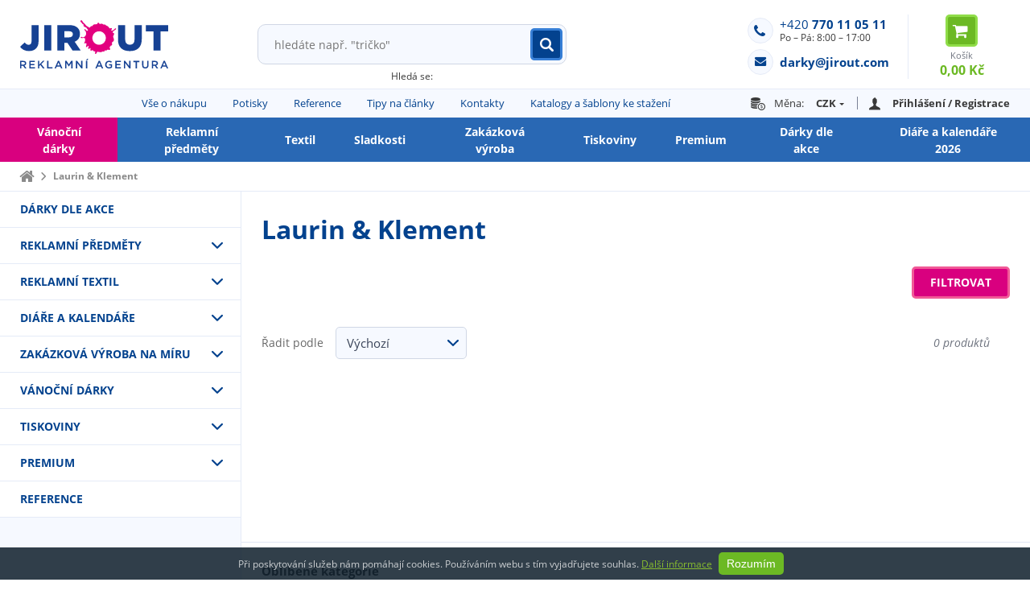

--- FILE ---
content_type: text/html; charset=utf-8
request_url: https://www.jiroutreklamnipredmety.com/laurin-klement-b-79/
body_size: 40050
content:




<!DOCTYPE html>
<html id="brand-detail" lang="cs" class="web-font with-sidebar-left " data-ajax-action-close-project-conversion-page-view="" data-ajax-action-open-project-conversion-page-view=""> <head> <meta charset="utf-8"> <meta http-equiv="X-UA-Compatible" content="IE=edge"> <meta name="robots" content="index,follow"> <meta name="description" content=""> <link rel="alternate" hreflang="cs" href="https://www.jiroutreklamnipredmety.com/laurin-klement-b-79/"> <link rel="canonical" href="https://www.jiroutreklamnipredmety.com/laurin-klement-b-79/"> <meta name="author" content="JIROUT REKLAMNÍ AGENTURA s.r.o."> <meta property="og:title" content="Laurin &amp; Klement | JIROUT"> <meta property="og:site_name" content="JIROUT"> <meta property="og:url" content="https://www.jiroutreklamnipredmety.com/laurin-klement-b-79/"> <meta property="og:image" content="https://www.jiroutreklamnipredmety.com/front-module/image/logo-jirout-reklamy.svg"> <meta property="og:description" content=""> <meta content="width=device-width,minimum-scale=1.0" name="viewport"> <meta name="google-site-verification" content="googleeb5fec6c217d1e77"> <meta name="seznam-wmt" content="69od79lwy9gSz6NCFREuIC5LumZOQJfU"> <title>Laurin &amp; Klement | JIROUT</title> <link rel="shortcut icon" href="/front-module/image/favicon.ico"> <link href="/font/open-sans/OpenSans.woff" rel="preload" type="font/woff" crossorigin="" as="font"><link href="/font/open-sans/OpenSans-Bold.woff" rel="preload" type="font/woff" crossorigin="" as="font"><style type="text/css">@font-face{font-family:'darky-jirout-com-icon';font-display:swap;src:url('/font/darky-jirout-com/darky-jirout-com-icon.eot?v=gbcbcr');src:url('/font/darky-jirout-com/darky-jirout-com-icon.eot?v=gbcbcr#iefix') format('embedded-opentype'), url('/font/darky-jirout-com/darky-jirout-com-icon.ttf?v=gbcbcr') format('truetype'), url('/font/darky-jirout-com/darky-jirout-com-icon.woff?v=gbcbcr') format('woff'), url('/font/darky-jirout-com/darky-jirout-com-icon.svg?v=gbcbcr#darky-jirout-com-icon') format('svg');font-weight:normal;font-style:normal}html,body,iframe,h1,h2,h3,h4,h5,h6,p,em,img{margin:0;padding:0;border:0;font-size:100%;font-weight:normal;vertical-align:baseline;background:transparent}html,input,select,textarea{font-family:sans-serif}html.web-font,.web-font input,.web-font select,.web-font textarea,html .cke_editable{font-family:'Open Sans', sans-serif}html{-ms-box-sizing:border-box;-moz-box-sizing:border-box;-webkit-box-sizing:border-box;box-sizing:border-box;overflow-y:scroll}html{width:100% !important;height:100%;font-size:16px}body{min-height:100%;height:auto !important;position:relative;margin:0 auto}img,object,embed{max-width:100%}ul{list-style:none}table{border-collapse:collapse;border-spacing:0;border:0;font-size:inherit}.table-responsive{width:100%;overflow-x:auto}th{font-weight:bold;vertical-align:central}td{font-weight:normal;vertical-align:top}select,input,textarea{font-size:inherit}strong{font-weight:bold}td img{vertical-align:top}sub,sup{font-size:75%;line-height:0;position:relative}sup{top:-0.5em}sub{bottom:-0.25em}.clickable,label,input[type=button],input[type=submit],input[type=file],button{cursor:pointer}[hidden]{display:none !important}.image-float-right,img[align="right"],img[style*="float: right"] img[style*="float:right"]{float:right;margin-left:48px;margin-bottom:48px;z-index:20;position:relative}.image-float-left,img[align="left"],img[style*="float: left"],img[style*="float:left"]{float:left;margin-right:48px;margin-bottom:48px;z-index:20;position:relative}.image-block{width:100%;height:auto;margin:48px 0}.image-fixed-size{width:auto !important;margin:10px !important}@media screen and (max-width: 992px){.image-float-right,img[align="right"],img[style*="float: right"],img[style*="float:right"]{max-width:40%;height:auto;margin-left:32px;margin-bottom:32px}.image-float-left,img[align="left"],img[style*="float: left"],img[style*="float:left"]{max-width:40%;height:auto;margin-right:32px;margin-bottom:32px}.image-block{margin:32px 0}}@media screen and (max-width: 499px){.image-float-right,img[align="right"],img[style*="float: right"],img[style*="float:right"]{max-width:100%;margin:32px 0}.image-float-left,img[align="left"],img[style*="float: left"],img[style*="float:left"]{max-width:100%;margin:32px 0}}@media screen and (max-width: 479px){.image-float-right{margin:16px 0}.image-float-left{margin:16px 0}.image-block{margin:16px 0}}@media (max-width: 350px){.image-float-right,.image-float-left,img[align="right"],img[style*="float: right"],img[style*="float:right"],img[align="left"],img[style*="float: left"],img[style*="float:left"]{float:none;margin:16px 0;width:100% !important;height:auto !important}}.column2,.column3,.column4{display:block;position:relative;margin-bottom:1em}.column2 :last-child,.column3 :last-child,.column4 :last-child{margin-bottom:0 !important}.column2:after,.column3:after,.column4:after{clear:both}.column2:before,.column3:before,.column4:before,.column2:after,.column3:after,.column4:after{content:"";display:block}.column2 .column,.column3 .column,.column4 .column{padding:0;position:relative;display:block;min-height:1em;float:left}.column2 .column{width:49%;width:calc(50% - 8px)}.column2 .second{margin-left:2%;margin-left:calc(16px)}.column3 .column{width:32%;width:calc(100% / 3 - 16px + 16px / 3)}.column3 .second,.column3 .third{margin-left:2%;margin-left:calc(16px)}.column4 .column{width:24%;width:calc(25% - 16px + 4px)}.column4 .second,.column4 .third,.column4 .fourth{margin-left:1.33%;margin-left:calc(16px)}.column2 h2,.column2 h3,.column2 h4,.column2 h5,.column2 h6,.column3 h2,.column3 h3,.column3 h4,.column3 h5,.column3 h6,.column4 h2,.column4 h3,.column4 h4,.column4 h5,.column4 h6{margin-top:0}@media screen and (max-width: 992px){.column4 .column{width:49%;width:calc(50% - 8px)}.column4 .third{margin-left:0;clear:left}.column4 .second,.column4 .fourth{margin-left:2%;margin-left:calc(16px)}.column4 .first,.column4 .second{margin-bottom:1em}}@media screen and (max-width: 799px){.column2 .column,.column3 .column,.column4 .column{width:auto;float:none;margin-bottom:1em}.column2 .second,.column3 .second,.column3 .third,.column4 .second,.column4 .third,.column4 .fourth{margin-left:0}.column2 .image-block,.column2 .image-float-left,.column2 .image-float-right,.column3 .image-block,.column3 .image-float-left,.column3 .image-float-right,.column4 .image-block,.column4 .image-float-left,.column4 .image-float-right{margin-top:0}}#tracy-debug h1{text-transform:none}#tracy-debug-bar li{padding-left:0}#tracy-debug-bar li::before{content:none}.google-map-wrapper{display:block;width:100%;height:350px}.mapInfoWindowWrapper{text-align:left}.breadcrumb-menu-wrapper{display:none;position:relative;background:#fff;padding:5px 2.5%;border-bottom:1px solid #e5ebf7;font-size:12px;z-index:1}.breadcrumb-menu-wrapper:after{content:"";display:block;position:relative;height:0;clear:both}@media screen and (min-width: 521px){.breadcrumb-menu-wrapper{display:block}}@media screen and (min-width: 1001px){.breadcrumb-menu-wrapper{padding:5px 24px}}.breadcrumb-menu-wrapper a{color:#8a8a8a;display:block;line-height:26px;position:relative;padding-left:24px;font-weight:normal;float:left;text-decoration:none}.breadcrumb-menu-wrapper a:visited{color:#8a8a8a}.breadcrumb-menu-wrapper a:hover,.breadcrumb-menu-wrapper a:focus{color:#03428e;text-decoration:underline}.breadcrumb-menu-wrapper a:last-child{font-weight:bold;text-decoration:none !important;color:#8a8a8a !important}.breadcrumb-menu-wrapper a:after{content:"\e904";font-family:'darky-jirout-com-icon';font-weight:normal;font-size:10px;left:9px;top:8px;width:6px;height:10px;display:flex;position:absolute;align-items:center;justify-content:center;color:#8a8a8a}.breadcrumb-menu-wrapper a.root{width:18px;color:transparent;padding-left:0}.breadcrumb-menu-wrapper a.root:after{content:"\e938";color:#8a8a8a;font-family:'darky-jirout-com-icon';font-weight:normal;display:flex;position:absolute;align-items:center;justify-content:center;top:50%;margin-top:-7px;left:0;width:18px;height:14px;font-size:14px;line-height:14px}.breadcrumb-menu-wrapper a.root:hover:after,.breadcrumb-menu-wrapper a.root:focus:after{color:#03428e}.flash-wrapper{display:block;position:static}html.fullscreen .flash-wrapper{padding:25px 25px 0 25px;margin-bottom:0}html.fullscreen.with-sidebar-left .flash-wrapper{padding:0;margin-bottom:25px}.flash{padding:15px 0;margin-bottom:10px;color:#fff !important;position:relative;font-size:14px;-webkit-border-radius:5px;-moz-border-radius:5px;border-radius:5px}.flash:last-child{margin-bottom:25px !important}.flash p{margin:0;position:relative;padding:0 54px;font-weight:bold;line-height:24px}.flash p:before{font-family:'darky-jirout-com-icon';display:flex;font-weight:normal;position:absolute;align-items:center;justify-content:center;left:15px;top:0;font-size:24px;line-height:24px;width:24px;height:24px}.flash.ok{background:#6cb924}.flash.ok p:before{content:"\e933";color:#c4ed9d}.flash.info{background:#f0aa23}.flash.info p:before{content:"\e913";color:#ffe3ad}.flash.error{background:#e93c3c}.flash.error p:before{content:"\e935";color:#ffb1b1}.flash.error ul{border-top:1px solid #ef6e6e;margin:15px 13px 0 13px !important;padding-top:15px !important}.flash.error ul,.flash.error ul ul{margin:0;padding:0}.flash.error ul li{padding:0}.flash.error ul li:before{content:none}.flash.error ul li{line-height:18px;padding-left:20px;margin-top:6px}.flash.error ul li:first-child{margin-top:0}.flash.error ul li:after{content:"\e90a";color:#ffb1b1;font-family:'darky-jirout-com-icon';display:flex;position:absolute;align-items:center;justify-content:center;left:0;top:4px;width:10px;height:10px;font-size:10px;line-height:10px}.flash .close{padding:0px;cursor:pointer;position:absolute;top:11px;right:11px;width:32px;height:32px;-webkit-transition:all 0.3s ease-out;-moz-transition:all 0.3s ease-out;-o-transition:all 0.3s ease-out;transition:all 0.3s ease-out}.flash .close:after{content:"\e90a";color:#fff;font-family:'darky-jirout-com-icon';display:flex;position:absolute;align-items:center;justify-content:center;top:9px;left:9px;width:14px;height:14px;font-size:14px;line-height:14px}.flash .close:hover,.flash .close:focus{-moz-opacity:0.8;-khtml-opacity:0.8;-webkit-opacity:0.8;opacity:0.8;-ms-filter:progid:DXImageTransform.Microsoft.Alpha(opacity=80);filter:alpha(opacity=80)}.popup-error-box-outer{display:table;position:fixed;left:0;right:0;top:0;bottom:0;height:100%;width:100%;background:rgba(0, 0, 0, 0.85);z-index:100}.popup-error-box-middle{display:table-cell;vertical-align:middle}.popup-error-box{margin-top:40px;margin-bottom:40px;margin-left:auto;margin-right:auto;width:600px;background:#fff}.popup-error-container{background:#bb2e2e;padding:25px 25px 5px 25px;position:relative}.popup-error-title{color:#fff;font-weight:bold;font-size:18px;padding-bottom:20px;display:block}.popup.error{display:block;border-top:1px solid #e36565;padding:20px 0}.popup.error .flash-close{display:none}.popup.error p{margin:0;padding:0;color:#ffecec}.popup-error-close-btn{width:14px;height:14px;background:url(/front-module/image/base/sprite.png) -50px -100px;position:absolute;right:25px;top:25px;text-decoration:none}.popup.error ul{padding:0;margin-left:25px;margin-bottom:0px;list-style:none}.popup.error ul li{margin-top:10px;padding-left:20px;position:relative;color:#ffc3c3}.popup.error ul li:before{content:"";position:absolute;width:10px;height:10px;left:0;top:50%;margin-top:-5px;background:url(/front-module/image/base/sprite.png) -100px 0}.popup-error-box .white-line{padding:15px;background:#fff;text-align:right}.popup-error-ok-btn{padding:7px 50px;text-decoration:none;color:#fff;display:inline-block;background:#bb2e2e}.popup-error-ok-btn:hover,.popup-error-ok-btn:focus{background:#dc3636;color:#fff;text-decoration:none}#eu-cookies{display:none}.youtube-wrapper,.youtube{display:block;position:relative;margin-left:auto;margin-right:auto;background:#000;overflow:hidden;clear:both;width:100%;padding-top:calc(100% / 16 * 10 / 2);padding-bottom:calc(100% / 16 * 10 / 2);line-height:0}@media screen and (min-width: 782.11764706px){.youtube-wrapper,.youtube{max-width:664.8px;padding-top:207.75px;padding-bottom:207.75px}}.youtube{display:block;position:relative}.youtube:before{content:"\e93d";font-family:'darky-jirout-com-icon';font-size:26px;color:#fff;display:flex;position:absolute;align-items:center;justify-content:center;-ms-box-sizing:border-box;-moz-box-sizing:border-box;-webkit-box-sizing:border-box;box-sizing:border-box;width:60px;height:60px;border:3px solid #90dd49;background:#6cb924;padding-left:8px;-webkit-border-radius:30px;-moz-border-radius:30px;border-radius:30px;-webkit-transition:all 0.2s ease-in-out;-moz-transition:all 0.2s ease-in-out;-o-transition:all 0.2s ease-in-out;transition:all 0.2s ease-in-out;left:50%;top:50%;margin-left:-30px;margin-top:-30px}.youtube,.youtube:visited,.youtube:hover,.youtube:focus{color:transparent}.youtube:hover:before,.youtube:focus:before{background:#90dd49;width:70px;height:70px;-webkit-border-radius:35px;-moz-border-radius:35px;border-radius:35px;margin-left:-35px;margin-top:-35px}.youtube-wrapper iframe{position:absolute;top:0;border:0;width:100%;height:100%}.vimeo-wrapper,.vimeo{display:block;position:relative;margin-left:auto;margin-right:auto;background:#000;overflow:hidden;clear:both;width:100%;padding-top:calc(100% / 16 * 10 / 2);padding-bottom:calc(100% / 16 * 10 / 2);line-height:0}@media screen and (min-width: 782.11764706px){.vimeo-wrapper,.vimeo{max-width:664.8px;padding-top:207.75px;padding-bottom:207.75px}}.vimeo{display:block;position:relative}.vimeo:before{content:"\e93d";font-family:'darky-jirout-com-icon';font-size:26px;color:#fff;display:flex;position:absolute;align-items:center;justify-content:center;-ms-box-sizing:border-box;-moz-box-sizing:border-box;-webkit-box-sizing:border-box;box-sizing:border-box;width:60px;height:60px;border:3px solid #90dd49;background:#6cb924;padding-left:8px;-webkit-border-radius:30px;-moz-border-radius:30px;border-radius:30px;-webkit-transition:all 0.2s ease-in-out;-moz-transition:all 0.2s ease-in-out;-o-transition:all 0.2s ease-in-out;transition:all 0.2s ease-in-out;left:50%;top:50%;margin-left:-30px;margin-top:-30px}.vimeo,.vimeo:visited,.vimeo:hover,.vimeo:focus{color:transparent}.vimeo:hover:before,.vimeo:focus:before{background:#90dd49;width:70px;height:70px;-webkit-border-radius:35px;-moz-border-radius:35px;border-radius:35px;margin-left:-35px;margin-top:-35px}.vimeo-wrapper iframe{position:absolute;top:0;border:0;width:100%;height:100%}.tooltip-info-theme{border-radius:5px;background:#03428e;color:#fff;max-width:90%}.tooltip-info-theme .tooltipster-content{font-size:12px;line-height:14px;padding:6px 10px;overflow:hidden;text-align:center}.tooltip-help-theme{border-radius:5px;background:#414141;color:#fff;max-width:90%}.tooltip-help-theme .tooltipster-content{font-size:12px;line-height:14px;padding:6px 10px;overflow:hidden;text-align:center}.tooltip-help i{display:inline-block;position:relative;margin-left:5px;color:#f0aa23}.tooltip-error-theme{border-radius:5px;background:#e93c3c;color:#fff;max-width:90%}.tooltip-error-theme .tooltipster-content{font-size:12px;line-height:14px;padding:6px 10px;overflow:hidden;text-align:center}a.button-a{display:inline-block;line-height:20px;height:auto;text-transform:uppercase;text-decoration:none;margin:0;padding:7px 20px;cursor:pointer;text-align:center;font-size:14px;font-weight:bold;background:#03428e;border:3px solid #377fd6;color:#fff;-ms-box-sizing:border-box;-moz-box-sizing:border-box;-webkit-box-sizing:border-box;box-sizing:border-box;-webkit-border-radius:5px;-moz-border-radius:5px;border-radius:5px;-webkit-transition:all 0.2s ease-in-out;-moz-transition:all 0.2s ease-in-out;-o-transition:all 0.2s ease-in-out;transition:all 0.2s ease-in-out}a.button-a:visited{color:#fff}a.button-a:focus,a.button-a:hover,a.button-a.active{color:#fff;text-decoration:none;background:#377fd6}a.button-b{display:inline-block;line-height:20px;height:auto;text-transform:uppercase;text-decoration:none;margin:0;padding:7px 20px;cursor:pointer;text-align:center;font-size:14px;font-weight:bold;background:#6cb924;border:3px solid #90dd49;color:#fff;-ms-box-sizing:border-box;-moz-box-sizing:border-box;-webkit-box-sizing:border-box;box-sizing:border-box;-webkit-border-radius:5px;-moz-border-radius:5px;border-radius:5px;-webkit-transition:all 0.2s ease-in-out;-moz-transition:all 0.2s ease-in-out;-o-transition:all 0.2s ease-in-out;transition:all 0.2s ease-in-out}a.button-b:visited{color:#fff}a.button-b:focus,a.button-b:hover,a.button-b.active{color:#fff;text-decoration:none;background:#90dd49}a.button-c{display:inline-block;line-height:20px;height:auto;text-transform:uppercase;text-decoration:none;margin:0;padding:7px 20px;cursor:pointer;text-align:center;font-size:14px;font-weight:bold;background:transparent;border:3px solid #03428e;color:#03428e;-ms-box-sizing:border-box;-moz-box-sizing:border-box;-webkit-box-sizing:border-box;box-sizing:border-box;-webkit-border-radius:5px;-moz-border-radius:5px;border-radius:5px;-webkit-transition:all 0.2s ease-in-out;-moz-transition:all 0.2s ease-in-out;-o-transition:all 0.2s ease-in-out;transition:all 0.2s ease-in-out}a.button-c:visited{color:#03428e}a.button-c:focus,a.button-c:hover,a.button-c.active{color:#fff;text-decoration:none;background:#03428e}a.button-d{display:inline-block;line-height:20px;height:auto;text-transform:uppercase;text-decoration:none;margin:0;padding:7px 20px;cursor:pointer;text-align:center;font-size:14px;font-weight:bold;background:#6cb924;border:3px solid #90dd49;color:#fff;-ms-box-sizing:border-box;-moz-box-sizing:border-box;-webkit-box-sizing:border-box;box-sizing:border-box;-webkit-border-radius:5px;-moz-border-radius:5px;border-radius:5px;-webkit-transition:all 0.2s ease-in-out;-moz-transition:all 0.2s ease-in-out;-o-transition:all 0.2s ease-in-out;transition:all 0.2s ease-in-out}a.button-d:visited{color:#fff}a.button-d:focus,a.button-d:hover,a.button-d.active{color:#fff;text-decoration:none;border:3px solid #ff70c1;background:#d80a7f}a.button-e{display:inline-block;line-height:20px;height:auto;text-decoration:none;margin:0;padding:19px;cursor:pointer;text-align:center;font-size:14px;font-weight:bold;background:#6cb924;border:1px solid #62a920;color:#fff;-ms-box-sizing:border-box;-moz-box-sizing:border-box;-webkit-box-sizing:border-box;box-sizing:border-box;-webkit-border-radius:5px;-moz-border-radius:5px;border-radius:5px;-webkit-transition:all 0.2s ease-in-out;-moz-transition:all 0.2s ease-in-out;-o-transition:all 0.2s ease-in-out;transition:all 0.2s ease-in-out}a.button-e:visited{color:#fff}a.button-e:focus,a.button-e:hover,a.button-e.active{color:#fff;text-decoration:none;border:1px solid #78c331;background:#90dd49}a.button-f{display:inline-block;line-height:20px;height:auto;text-transform:uppercase;text-decoration:none;margin:0;padding:7px 20px;cursor:pointer;text-align:center;font-size:14px;font-weight:bold;background:#d9007f;border:3px solid #f15a97;color:#fff;-ms-box-sizing:border-box;-moz-box-sizing:border-box;-webkit-box-sizing:border-box;box-sizing:border-box;-webkit-border-radius:5px;-moz-border-radius:5px;border-radius:5px;-webkit-transition:all 0.2s ease-in-out;-moz-transition:all 0.2s ease-in-out;-o-transition:all 0.2s ease-in-out;transition:all 0.2s ease-in-out}a.button-f:visited{color:#fff}a.button-f:focus,a.button-f:hover,a.button-f.active{color:#fff;text-decoration:none;background:#f15a97}html{background:#f6f9ff;color:#393939;font-size:15px}html.without-sidebar-left{background:#ffffff}h1,h2,h3,h4,h5,h6{margin:0.6em 0;font-weight:bold}h1.align-center,h2.align-center,h3.align-center,h4.align-center,h5.align-center,h6.align-center{text-align:center}h1,h2,h4,h6{color:#03428e}h1{margin-top:0;margin-bottom:25px;font-size:32px}@media screen and (max-width: 1000px){h1{margin-bottom:20px;font-size:25px}}h1.center{text-align:center}h2{margin-top:0;font-size:25px}h2 .subtitle{display:inline-block;font-weight:normal;color:#999}h2.margin-top-plus{margin-top:44px}h2.margin-top-extra-plus{margin-top:66px}h2.small{font-size:16px}h3{font-size:20px}h3.margin-top-plus{margin-top:44px}h3.margin-top-extra-plus{margin-top:66px}h4{font-size:18px}h5{font-size:17px}h6{font-size:16px}p{margin:0 0 1em 0}p.margin-bottom-plus{margin-bottom:2em}p.margin-bottom-extra-plus{margin-bottom:3em}p.thumb-up{padding-left:30px;position:relative}p.thumb-up:before{content:"\e925";font-family:'darky-jirout-com-icon';display:block;position:absolute;left:0;top:1px;font-size:18px;color:#6cb924}p.thumb-up strong{color:#6cb924}p.thumb-down{position:relative;padding-left:30px}p.thumb-down:before{content:"\e924";font-family:'darky-jirout-com-icon';display:block;position:absolute;left:0;top:2px;font-size:18px;color:#bb142a}p.thumb-down strong{color:#bb142a}::selection{background:#d80a7f;color:#fff}::-moz-selection{background:#d80a7f;color:#fff}a{color:#d9007f;text-decoration:underline;font-weight:normal;outline:none}a:visited{color:#d9007f}a:hover,a:focus{color:#d9007f;text-decoration:none}a.decoration-none,a.decoration-none:hover,a.decoration-none:focus{color:#000 !important;text-decoration:none;cursor:default}blockquote{display:block;position:relative;font-style:italic;color:#03428e;margin:0 0 1em 0;padding-left:30px}blockquote p{font-weight:bold}blockquote:before{content:'"';display:flex;position:absolute;align-items:center;justify-content:center;top:2px;left:0;font-size:18px;line-height:18px}span.blue-text{font-weight:bold;color:#03428e}span.green-text{font-weight:bold;color:#6cb924}span.pink-text{font-weight:bold;color:#d9007f}hr{border:0;height:1px;background:#e5ebf7}body{display:flex;flex-direction:column}body ul{padding-left:0}body ul li{position:relative;padding:6px 0 6px 26px}body ul li:before{content:"";display:block;position:absolute;top:15px;left:10px;width:6px;height:6px;background:#03428e;-webkit-border-radius:3px;-moz-border-radius:3px;border-radius:3px}body ol{padding-left:1em}body ol li,body ol ul ol li{padding:6px 0}body ol li:before,body ol ul ol li:before{content:none}body ol ul{padding-left:0}body ol ul li{position:relative;padding:6px 0 6px 26px}body ol ul li:before{content:"";display:block;position:absolute;top:15px;left:10px;width:6px;height:6px;background:#03428e;-webkit-border-radius:3px;-moz-border-radius:3px;border-radius:3px}.content{width:95%;max-width:1170px;margin:0 auto;position:relative;display:block}.content :last-child{margin-bottom:0}.align-right{text-align:right}.strike{text-decoration:line-through}img.lazyload{animation-name:lazyload-animation;animation-duration:1.25s;animation-iteration-count:infinite}@keyframes lazyload-animation{0%{opacity:1;}50%{opacity:0.6;}100%{opacity:1;}}table.base-style{vertical-align:middle}table.base-style th{background:#fff;font-weight:normal;border:1px solid #e5ebf7;font-size:13px;line-height:1.3846em;padding:16px 13px;color:#707580;text-align:left}table.base-style td{border:1px solid #e5ebf7;padding:6px 13px}table.base-style tr:nth-child(2n) td{background:#f6f9ff}.sitemap-wrapper{display:block;margin:0;padding:0}.sitemap-wrapper ul{display:block;margin:0;padding:0;width:100%}.sitemap-wrapper ul li{padding:4px 0}.sitemap-wrapper ul li:last-child{padding-bottom:0 !important}.sitemap-wrapper ul li a{display:flex;flex-wrap:wrap;align-items:center;justify-content:space-between;background-color:#ffffff;border:1px solid #e5ebf7;padding:6px;min-height:54px;-ms-box-sizing:border-box;-moz-box-sizing:border-box;-webkit-box-sizing:border-box;box-sizing:border-box;-webkit-border-radius:6px;-moz-border-radius:6px;border-radius:6px}.sitemap-wrapper ul li .image{width:40px;height:40px;display:block;margin-right:4px;display:flex;align-items:center;justify-content:center;-ms-box-sizing:border-box;-moz-box-sizing:border-box;-webkit-box-sizing:border-box;box-sizing:border-box}.sitemap-wrapper ul li .image.none{background:transparent;border-color:transparent}.sitemap-wrapper ul li .image img{display:block;width:auto;height:auto;max-height:100%;max-width:100%;vertical-align:middle}.sitemap-wrapper ul li .descript{width:calc(100% - 44px)}.sitemap-wrapper ul li:before{display:none}.sitemap-wrapper ul li ul.level-2 li{padding:4px 0 4px 60px}.sitemap-wrapper ul li ul.level-2 li ul.level-3 li{padding:4px 0 4px 60px}.overlay-wrapper{width:100vw;min-height:100vh;display:flex;display:none;justify-content:center;align-items:center;position:fixed;z-index:999;background-color:rgba(255, 255, 255, 0.8)}.overlay-wrapper .overlay-content{width:calc(100% - 20px);max-width:600px;padding:24px 14px 14px 14px;background-color:#ffffff;position:relative;-ms-box-sizing:border-box;-moz-box-sizing:border-box;-webkit-box-sizing:border-box;box-sizing:border-box;-webkit-box-shadow:0px 0px 5px 0px rgba(0, 0, 0, 0.75);-moz-box-shadow:0px 0px 5px 0px rgba(0, 0, 0, 0.75);box-shadow:0px 0px 5px 0px rgba(0, 0, 0, 0.75);-webkit-border-radius:10px;-moz-border-radius:10px;border-radius:10px}.overlay-wrapper .overlay-content .close{position:absolute;top:0;right:0;width:20px;height:20px;cursor:pointer}.overlay-wrapper .overlay-content .close:before{content:"\f00d";font-family:FontAwesome;font-size:20px;position:absolute;color:#d80a7f;top:0;left:0;display:block;width:20px;height:20px}.domain-info-stripe-wrapper{display:block;position:relative;background:#d9007f}.domain-info-stripe-wrapper .domain-info-stripe{display:flex;position:relative;max-width:1170px;width:100%;-ms-box-sizing:border-box;-moz-box-sizing:border-box;-webkit-box-sizing:border-box;box-sizing:border-box;padding:5px 24px;margin:0 auto;align-items:center;justify-content:space-between}@media screen and (max-width: 1000px){.domain-info-stripe-wrapper .domain-info-stripe{padding:5px 2.5%}}.domain-info-stripe-wrapper .domain-info-stripe p{display:block;margin-bottom:0;color:#fff;font-size:14px;line-height:20px;flex:1;min-width:200px}.domain-info-stripe-wrapper .domain-info-stripe .close-control{cursor:pointer;display:flex;position:relative;align-items:center;justify-content:center;width:20px;height:20px;text-decoration:none;margin-left:10px}.domain-info-stripe-wrapper .domain-info-stripe .close-control,.domain-info-stripe-wrapper .domain-info-stripe .close-control:visited .domain-info-stripe-wrapper .domain-info-stripe .close-control:hover,.domain-info-stripe-wrapper .domain-info-stripe .close-control:focus{color:#fff}.domain-info-stripe-wrapper .domain-info-stripe .close-control:after{content:"\e90a";font-family:'darky-jirout-com-icon';font-size:14px}.header-wrapper{display:block;position:relative;width:100%;height:auto;z-index:402;background:#fff}.header-wrapper:after{content:"";display:block;position:relative;height:0;clear:both}@media screen and (max-width: 1000px){.header-wrapper{border-bottom:1px solid #d8deeb}}.header-wrapper .logo{position:relative;display:flex;margin:25px 0 25px 25px;margin:10px 0 10px 25px;padding:0;width:185px;height:60px;height:90px;line-height:90px;align-items:center;float:left;text-decoration:none}@media screen and (max-width: 960px){.header-wrapper .logo{margin-left:2.5%}}@media screen and (max-width: 400px){.header-wrapper .logo{margin:0 auto;padding:25px 0;float:none}}.header-wrapper .logo:hover,.header-wrapper .logo:focus,.header-wrapper .logo:visited{text-decoration:none}.header-wrapper .logo img{position:relative;display:block;width:auto;max-width:100%;height:auto;max-height:100%}.header-wrapper .tool-bar{display:block;position:absolute;top:18px;right:25px;height:40px}.header-wrapper .tool-bar:after{content:"";display:block;position:relative;height:0;clear:both}@media screen and (max-width: 1000px){.header-wrapper .tool-bar{right:2.5%;top:35px}}@media screen and (max-width: 520px){.header-wrapper .tool-bar{position:relative;top:auto;right:auto;clear:both;margin:0 2.5% 10px 2.5%}}.header-wrapper .quick-social-wrapper{float:left;display:block;padding-right:14px;margin-right:4px;position:relative}.header-wrapper .quick-social-wrapper:after{background-color:#e6ebf7;width:2px;content:"";position:absolute;top:4px;right:0;height:calc(100% - 4px)}.header-wrapper .quick-social-wrapper a{display:block;width:32px;height:32px;background-color:#f6f9ff;border:1px solid #e6ebf7;font-size:0;position:relative;-webkit-border-radius:16px;-moz-border-radius:16px;border-radius:16px;-ms-box-sizing:border-box;-moz-box-sizing:border-box;-webkit-box-sizing:border-box;box-sizing:border-box}.header-wrapper .quick-social-wrapper a.button-facebook{margin-top:7px}.header-wrapper .quick-social-wrapper a.button-facebook:after{content:"";z-index:2;display:block;position:absolute;width:8px;height:15px;background:transparent url("/front-module/image/sprite.png?1758522312") -650px -300px}.header-wrapper .quick-social-wrapper a.button-instagram{margin-top:4px}.header-wrapper .quick-social-wrapper a.button-instagram:after{content:"";z-index:2;display:block;position:absolute;width:13px;height:13px;background:transparent url("/front-module/image/sprite.png?1758522312") -650px -400px}.header-wrapper .quick-social-wrapper a:after{top:50%;left:50%;transform:translate(-50%, -50%)}@media screen and (max-width: 1000px){.header-wrapper .quick-social-wrapper{display:none}}.header-wrapper .quick-contact-wrapper{display:block;position:relative;float:left;height:80px;width:210px;z-index:1;padding-left:50px;padding-top:4px;-ms-box-sizing:border-box;-moz-box-sizing:border-box;-webkit-box-sizing:border-box;box-sizing:border-box}.header-wrapper .quick-contact-wrapper:before{content:"";display:block;position:absolute;right:0;bottom:0px;width:1px;height:80px;background:#e5ebf7}@media screen and (max-width: 1000px){.header-wrapper .quick-contact-wrapper{display:none;position:absolute;padding-bottom:17px;clear:both;float:none;padding-left:65px;top:40px;right:0;-ms-box-sizing:border-box;-moz-box-sizing:border-box;-webkit-box-sizing:border-box;box-sizing:border-box;background:#f6f9ff;border:1px solid #dbe3f2;-webkit-box-shadow:0px 10px 15px 0px rgba(0, 0, 0, 0.4);-moz-box-shadow:0px 10px 15px 0px rgba(0, 0, 0, 0.4);box-shadow:0px 10px 15px 0px rgba(0, 0, 0, 0.4);-webkit-border-radius:8px;-moz-border-radius:8px;border-radius:8px;padding:20px;z-index:10;height:auto;width:200px}.header-wrapper .quick-contact-wrapper:before{right:103px;top:-8px;content:"";display:block;position:absolute;border-left:8px solid transparent;border-bottom:8px solid #dbe3f2;border-right:8px solid transparent;border-top:0;height:0;background:transparent}.header-wrapper .quick-contact-wrapper:after{right:103px;top:-7px;content:"";display:block;position:absolute;border-left:8px solid transparent;border-bottom:8px solid #f6f9ff;border-right:8px solid transparent;border-top:0}.header-wrapper .quick-contact-wrapper span{position:relative}.header-wrapper .quick-contact-wrapper a{position:relative}.header-wrapper .quick-contact-wrapper a.tel:before,.header-wrapper .quick-contact-wrapper a.tel:after,.header-wrapper .quick-contact-wrapper a.email:before,.header-wrapper .quick-contact-wrapper a.email:after{content:none}}.header-wrapper .quick-contact-wrapper span{display:block;color:#393939;font-size:12px}.header-wrapper .quick-contact-wrapper a{position:relative;display:block;color:#03428e !important;font-weight:normal;font-size:15px;text-decoration:none}.header-wrapper .quick-contact-wrapper a.tel{line-height:16px}.header-wrapper .quick-contact-wrapper a.tel:after{content:"\e93c";font-family:'darky-jirout-com-icon';font-weight:normal;display:flex;position:absolute;align-items:center;justify-content:center;top:9px;left:-32px;width:14px;height:14px;font-size:14px;line-height:14px}.header-wrapper .quick-contact-wrapper a.tel:before{content:"";display:block;position:absolute;width:32px;height:32px;left:-40px;top:0px;-ms-box-sizing:border-box;-moz-box-sizing:border-box;-webkit-box-sizing:border-box;box-sizing:border-box;background:#f6f9ff;border:1px solid #e6ebf7;-webkit-border-radius:16px;-moz-border-radius:16px;border-radius:16px}.header-wrapper .quick-contact-wrapper a.email{margin-top:6px;line-height:32px}.header-wrapper .quick-contact-wrapper a.email:after{content:"\e93a";font-family:'darky-jirout-com-icon';font-weight:normal;display:flex;position:absolute;align-items:center;justify-content:center;top:10px;left:-32px;width:15px;height:12px;font-size:12px;line-height:12px}.header-wrapper .quick-contact-wrapper a.email:before{content:"";display:block;position:absolute;width:32px;height:32px;left:-40px;top:0px;-ms-box-sizing:border-box;-moz-box-sizing:border-box;-webkit-box-sizing:border-box;box-sizing:border-box;background:#f6f9ff;border:1px solid #e6ebf7;-webkit-border-radius:16px;-moz-border-radius:16px;border-radius:16px}.header-wrapper .quick-contact-wrapper a.email:hover,.header-wrapper .quick-contact-wrapper a.email:focus{text-decoration:underline}.tool-bar .quick-contact-control{display:inline-block;line-height:20px;height:auto;text-transform:uppercase;text-decoration:none;margin:0;padding:7px 20px;cursor:pointer;text-align:center;font-size:14px;font-weight:bold;background:#03428e;border:3px solid #377fd6;color:#fff;-ms-box-sizing:border-box;-moz-box-sizing:border-box;-webkit-box-sizing:border-box;box-sizing:border-box;-webkit-border-radius:5px;-moz-border-radius:5px;border-radius:5px;-webkit-transition:all 0.2s ease-in-out;-moz-transition:all 0.2s ease-in-out;-o-transition:all 0.2s ease-in-out;transition:all 0.2s ease-in-out;position:relative;display:block;height:40px;width:40px;padding:0;float:right;margin-left:6px}.tool-bar .quick-contact-control:visited{color:#fff}.tool-bar .quick-contact-control:focus,.tool-bar .quick-contact-control:hover,.tool-bar .quick-contact-control.active{color:#fff;text-decoration:none;background:#377fd6}.tool-bar .quick-contact-control:after{content:"\e93c";color:#fff;font-family:'darky-jirout-com-icon';font-weight:normal;display:flex;position:absolute;align-items:center;justify-content:center;top:50%;margin-top:-8px;left:50%;margin-left:-8px;width:17px;height:17px;font-size:17px;line-height:17px}@media screen and (min-width: 1001px){.tool-bar .quick-contact-control{display:none !important}}.header-wrapper .tool-bar .basket-control-wrapper{position:relative;display:block;float:right;margin-left:6px;z-index:100}.header-wrapper .tool-bar .basket-control-wrapper a.control{display:inline-block;line-height:20px;height:auto;text-transform:uppercase;text-decoration:none;margin:0;padding:7px 20px;cursor:pointer;text-align:center;font-size:14px;font-weight:bold;background:#6cb924;border:3px solid #90dd49;color:#fff;-ms-box-sizing:border-box;-moz-box-sizing:border-box;-webkit-box-sizing:border-box;box-sizing:border-box;-webkit-border-radius:5px;-moz-border-radius:5px;border-radius:5px;-webkit-transition:all 0.2s ease-in-out;-moz-transition:all 0.2s ease-in-out;-o-transition:all 0.2s ease-in-out;transition:all 0.2s ease-in-out;position:relative;display:block;height:40px;width:40px;padding:0;margin:0 auto}.header-wrapper .tool-bar .basket-control-wrapper a.control:visited{color:#fff}.header-wrapper .tool-bar .basket-control-wrapper a.control:focus,.header-wrapper .tool-bar .basket-control-wrapper a.control:hover,.header-wrapper .tool-bar .basket-control-wrapper a.control.active{color:#fff;text-decoration:none;background:#90dd49}.header-wrapper .tool-bar .basket-control-wrapper a.control:after{content:"\e907";color:#fff;font-family:'darky-jirout-com-icon';font-weight:normal;display:flex;position:absolute;align-items:center;justify-content:center;top:50%;margin-top:-8px;left:50%;margin-left:-10px;width:16px;height:18px;font-size:16px;line-height:16px;z-index:1}.header-wrapper .tool-bar .basket-control-wrapper a.control .quantity{display:block;position:absolute;right:-5px;top:-5px;font-size:12px;color:#fff;background:#d80a7f;height:16px;line-height:16px;min-width:10px;text-align:center;padding:0 3px;-webkit-border-radius:8px;-moz-border-radius:8px;border-radius:8px;white-space:nowrap;z-index:2}.header-wrapper .tool-bar .basket-control-wrapper .price{position:relative;display:block;height:40px;min-width:100px;float:left;font-size:11px;line-height:16px;color:#707580;white-space:nowrap;padding:3px 10px 0 10px;text-align:center}.header-wrapper .tool-bar .basket-control-wrapper .price span{display:block;line-height:20px;font-size:16px;font-weight:bold;color:#6cb924}@media screen and (max-width: 1000px){.header-wrapper .tool-bar .basket-control-wrapper .price{display:none}}.banner-wrapper{display:block;width:100%;height:auto}.banner-wrapper a,.banner-wrapper img{display:block;width:100%;height:auto}.main-wrapper{width:95%;max-width:1170px;margin:0 auto;padding:2em 0;position:relative;display:block}.main-wrapper:after{content:"";display:block;position:relative;height:0;clear:both}@media screen and (max-width: 1000px){.main-wrapper{padding:20px 0}}.main-wrapper .white-block{position:relative;display:block;background:#fff;border:1px solid #e5ebf7;padding:30px;margin-top:8px;-ms-box-sizing:border-box;-moz-box-sizing:border-box;-webkit-box-sizing:border-box;box-sizing:border-box;-webkit-border-radius:8px;-moz-border-radius:8px;border-radius:8px}.main-wrapper .white-block *:last-child{margin-bottom:0}.main-wrapper .white-block:before,.main-wrapper .white-block:after{content:"";display:block;position:absolute;width:18px;height:18px;top:-18px;left:15px;-ms-box-sizing:border-box;-moz-box-sizing:border-box;-webkit-box-sizing:border-box;box-sizing:border-box;border:9px solid transparent;border-bottom:9px solid #e5ebf7}.main-wrapper .white-block:after{top:-17px;border-bottom:9px solid #fff}.main-wrapper .content{padding:0;width:100%;min-width:100%}.main-wrapper .content *:first-child{margin-top:0 !important}.main-wrapper .sidebar-left + .content{width:calc(100% - 300px );min-width:100px;padding:0;margin:0;max-width:100%;float:right}@media screen and (max-width: 1170px){.main-wrapper .sidebar-left + .content{width:calc(100% - 275px )}}@media screen and (max-width: 1000px){.main-wrapper .sidebar-left + .content{float:none;width:100%}}.main-wrapper .content-inside-wrapper{display:block;position:relative}.main-wrapper .content-inside-wrapper:after{content:"";display:block;position:relative;height:0;clear:both}.main-wrapper .content-inside-wrapper .sidebar-left-inside{display:block;position:relative;float:left;width:225px;min-height:1px;margin-right:30px}.main-wrapper .content-inside-wrapper .content-inside{display:block;position:relative;float:left;width:calc(100% - 225px - 30px)}@media screen and (max-width: 1000px){.main-wrapper .content-inside-wrapper .sidebar-left-inside{float:none;width:100%;min-height:0;margin-right:0;margin-bottom:25px}.main-wrapper .content-inside-wrapper .content-inside{float:none;width:100%}}.with-sidebar-left{background:#fff}.with-sidebar-left body:before{content:"";display:block;position:absolute;top:0;left:0;width:299px;height:100%;background:#f6f9ff;border-right:1px solid #e5ebf7}@media screen and (max-width: 1170px){.with-sidebar-left body:before{width:274px}}@media screen and (max-width: 1000px){.with-sidebar-left body:before{content:none}}.with-sidebar-left .main-wrapper{width:100%;max-width:100%;margin:0;padding-top:0}.with-sidebar-left .main-wrapper .content{padding:25px;padding-bottom:0;-ms-box-sizing:border-box;-moz-box-sizing:border-box;-webkit-box-sizing:border-box;box-sizing:border-box}.with-sidebar-left .main-wrapper .content :last-child{margin-bottom:0}.with-sidebar-right body:after{content:"";display:block;position:absolute;top:0;right:0;width:255px;height:100%;border-left:1px solid #e5ebf7;-ms-box-sizing:border-box;-moz-box-sizing:border-box;-webkit-box-sizing:border-box;box-sizing:border-box;z-index:0}@media screen and (max-width: 1600px){.with-sidebar-right body:after{content:none}}.with-sidebar-right .main-wrapper{width:100%;max-width:100%;margin:0;padding-top:0}.with-sidebar-right .main-wrapper .content{padding:0;-ms-box-sizing:border-box;-moz-box-sizing:border-box;-webkit-box-sizing:border-box;box-sizing:border-box}.with-sidebar-right .main-wrapper .content:after{content:"";display:block;position:relative;height:0;clear:both}html.fullscreen h1{text-align:center;font-size:25px;padding-top:25px;margin-bottom:0}html.fullscreen.with-sidebar-left h1{text-align:left;padding-top:0;font-size:32px;margin-bottom:30px}html.fullscreen.with-sidebar-left .main-wrapper .content{padding:25px;padding-bottom:0}html.fullscreen .main-wrapper{width:100%;max-width:100%;margin:0;padding-top:0}html.fullscreen .main-wrapper .content{padding:0;-ms-box-sizing:border-box;-moz-box-sizing:border-box;-webkit-box-sizing:border-box;box-sizing:border-box}html.fullscreen .main-wrapper .content :last-child{margin-bottom:0}.sidebar-left{display:block;position:relative;width:299px;float:left}@media screen and (max-width: 1170px){.sidebar-left{width:274px}}@media screen and (max-width: 1000px){.sidebar-left{float:none;width:100%;display:none}}.footer-wrapper{display:none;position:relative}.main-domain-menu-wrapper{position:relative;display:flex;z-index:401;background:#f6f9ff;border-top:1px solid #e5ebf7;padding:0 25px;min-height:35px}@media screen and (max-width: 960px){.main-domain-menu-wrapper{padding:0;flex-wrap:wrap}}.main-domain-menu-wrapper .domain-menu{position:relative;padding-top:4px !important;flex:1}.main-domain-menu-wrapper .domain-menu,.main-domain-menu-wrapper .domain-menu ul{margin:0;padding:0}.main-domain-menu-wrapper .domain-menu li{padding:0}.main-domain-menu-wrapper .domain-menu li:before{content:none}@media screen and (min-width: 961px){.main-domain-menu-wrapper .domain-menu{display:flex !important;justify-content:center;padding-left:130px}}@media screen and (max-width: 960px){.main-domain-menu-wrapper .domain-menu{min-width:100%;order:3}}@media screen and (max-width: 1350px){.main-domain-menu-wrapper .domain-menu{padding-left:50px}}@media screen and (max-width: 1180px){.main-domain-menu-wrapper .domain-menu{padding-left:0}}.main-domain-menu-wrapper .domain-menu ul{display:block;position:relative}.main-domain-menu-wrapper .domain-menu li{display:block;position:relative}.main-domain-menu-wrapper .domain-menu a{display:block;line-height:17px;text-align:center;padding:4px 15px;font-size:13px;font-weight:normal;color:#03428e;text-decoration:none;border:1px solid transparent}.main-domain-menu-wrapper .domain-menu a:visited{color:#03428e}.main-domain-menu-wrapper .domain-menu a:hover,.main-domain-menu-wrapper .domain-menu a:focus,.main-domain-menu-wrapper .domain-menu a.active{text-decoration:none;color:#03428e;background:#fff;border:1px solid #dbe3f2;-webkit-border-radius:5px;-moz-border-radius:5px;border-radius:5px}.main-domain-menu-wrapper .domain-menu a.focus{color:#03428e}.main-domain-menu-wrapper .domain-menu a.domain-menu-control{position:absolute;right:0;top:0;display:none;width:30px;min-width:30px;height:100%;padding:0}.main-domain-menu-wrapper .domain-menu a.domain-menu-control:hover::after{background:transparent url("/front-module/image/sprite.png?1758522312") 0px -50px}.main-domain-menu-wrapper .domain-menu a.domain-menu-control:focus::after{background:transparent url("/front-module/image/sprite.png?1758522312") 0px -50px}.main-domain-menu-wrapper .domain-menu a.domain-menu-control:after{content:"";z-index:2;display:block;position:absolute;width:16px;height:10px;background:transparent url("/front-module/image/sprite.png?1758522312") 0px 0px}.main-domain-menu-wrapper .domain-menu a.domain-menu-control:after{top:50%;left:50%;margin-top:-5px;margin-left:-8px}.main-domain-menu-wrapper .domain-menu a.domain-menu-control + a{border-bottom:0}.main-domain-menu-wrapper .domain-menu a.domain-menu-control + a:hover,.main-domain-menu-wrapper .domain-menu a.domain-menu-control + a:focus,.main-domain-menu-wrapper .domain-menu a.domain-menu-control + a.active{border-bottom:0;-webkit-border-top-right-radius:5px;-webkit-border-bottom-right-radius:0;-webkit-border-bottom-left-radius:0;-webkit-border-top-left-radius:5px;-moz-border-radius-topright:5px;-moz-border-radius-bottomright:0;-moz-border-radius-bottomleft:0;-moz-border-radius-topleft:5px;border-top-right-radius:5px;border-bottom-right-radius:0;border-bottom-left-radius:0;border-top-left-radius:5px;-moz-background-clip:padding-box;-webkit-background-clip:padding-box;background-clip:padding-box}.main-domain-menu-wrapper .domain-menu ul.level-2{display:none;position:absolute;background:#fff;border:1px solid #dbe3f2;border-top:0;-webkit-border-top-right-radius:0;-webkit-border-bottom-right-radius:5px;-webkit-border-bottom-left-radius:5px;-webkit-border-top-left-radius:0;-moz-border-radius-topright:0;-moz-border-radius-bottomright:5px;-moz-border-radius-bottomleft:5px;-moz-border-radius-topleft:0;border-top-right-radius:0;border-bottom-right-radius:5px;border-bottom-left-radius:5px;border-top-left-radius:0;-moz-background-clip:padding-box;-webkit-background-clip:padding-box;background-clip:padding-box;width:300px;left:0px;margin-top:0 !important;padding:8px 0;-webkit-box-shadow:0px 5px 10px 0px rgba(0, 0, 0, 0.1);-moz-box-shadow:0px 5px 10px 0px rgba(0, 0, 0, 0.1);box-shadow:0px 5px 10px 0px rgba(0, 0, 0, 0.1)}.main-domain-menu-wrapper .domain-menu ul.level-2.active{display:block}.main-domain-menu-wrapper .domain-menu ul.level-2 li{display:block;width:100%;position:relative;background:transparent}.main-domain-menu-wrapper .domain-menu ul.level-2 a{text-transform:none;width:auto;display:block;background:transparent;text-align:left;height:auto;line-height:17px;border:0;padding:3px 15px 3px 15px}@media screen and (max-width: 960px){.main-domain-menu-wrapper .domain-menu{position:relative;display:none;width:100%;background:#fff;float:none;clear:both;padding-top:0 !important;padding-bottom:30px}.main-domain-menu-wrapper .domain-menu.active{display:block}.main-domain-menu-wrapper .domain-menu li{float:none;border-top:1px solid #d9e3f7}.main-domain-menu-wrapper .domain-menu a.domain-menu-control{height:38px;right:2.5%;padding:0}.main-domain-menu-wrapper .domain-menu a:nth-child(2){padding-right:5%;padding-right:calc( 30px + 2.5%)}.main-domain-menu-wrapper .domain-menu li{display:block;margin:0 auto}.main-domain-menu-wrapper .domain-menu li:first-child a{padding-left:2.5%}.main-domain-menu-wrapper .domain-menu a,.main-domain-menu-wrapper .domain-menu ul.level-2 a{text-align:left;padding:7px 2.5%;font-weight:normal;line-height:24px}.main-domain-menu-wrapper .domain-menu ul.level-2{position:relative;width:100%;background:#1b3042}.main-domain-menu-wrapper .domain-menu ul.level-2 a{padding-left:5%}.main-domain-menu-wrapper .domain-menu:after{cursor:pointer;content:"\e905";font-family:'darky-jirout-com-icon';color:#6f757f;font-weight:normal;font-size:14px;bottom:0;left:0;width:100%;height:30px;display:flex;position:absolute;align-items:center;justify-content:center}.main-domain-menu-wrapper .domain-menu:before{content:"";display:block;position:absolute;bottom:0;left:0;width:100%;height:30px;-ms-box-sizing:border-box;-moz-box-sizing:border-box;-webkit-box-sizing:border-box;box-sizing:border-box;background:#f6f9ff;cursor:pointer;border-top:1px solid #d9e3f7}}a.domain-menu-control[data-menu=main-domain-menu]{display:none;position:relative;width:auto;height:35px;line-height:35px;text-decoration:none;padding-left:20px;padding-right:10px;font-size:13px;font-weight:normal;color:#393939;margin-left:2.5%;margin-right:auto}a.domain-menu-control[data-menu=main-domain-menu]:hover,a.domain-menu-control[data-menu=main-domain-menu]:focus,a.domain-menu-control[data-menu=main-domain-menu].active{text-decoration:none;color:#393939}a.domain-menu-control[data-menu=main-domain-menu]:before{content:"\e93b";font-family:'darky-jirout-com-icon';display:flex;position:absolute;align-items:center;justify-content:center;top:13px;left:0;font-size:10px;line-height:10px;width:10px;height:10px}@media screen and (max-width: 960px){a.domain-menu-control[data-menu=main-domain-menu]{display:block}}.category-domain-menu-wrapper{display:block;position:relative;z-index:400;font-size:14px}.category-domain-menu-wrapper ul.level-1{margin:0;padding:0;position:relative;width:100%}@media screen and (min-width: 1001px){.category-domain-menu-wrapper ul.level-1{display:flex;background:#2968b4}}@media screen and (max-width: 1000px){.category-domain-menu-wrapper ul.level-1{display:none;background:#fff;border-bottom:1px solid #d8deeb;padding-bottom:30px}.category-domain-menu-wrapper ul.level-1:after{cursor:pointer;content:"\e905";font-family:'darky-jirout-com-icon';color:#6f757f;font-weight:normal;font-size:18px;bottom:0;left:0;width:100%;height:30px;display:flex;position:absolute;align-items:center;justify-content:center}.category-domain-menu-wrapper ul.level-1:before{content:"";display:block;position:absolute;bottom:0;left:0;width:100%;height:30px;-ms-box-sizing:border-box;-moz-box-sizing:border-box;-webkit-box-sizing:border-box;box-sizing:border-box;background:#f6f9ff;cursor:pointer}.category-domain-menu-wrapper ul.level-1.active{display:block}}.category-domain-menu-wrapper ul.level-2{display:none}@media screen and (min-width: 1001px){.category-domain-menu-wrapper li.only-mobile{display:none !important}}@media screen and (max-width: 1000px){.category-domain-menu-wrapper li.only-desktop{display:none !important}}.category-domain-menu-wrapper li.level-1{display:block;padding:0}.category-domain-menu-wrapper li.level-1:before{content:none}@media screen and (min-width: 1001px){.category-domain-menu-wrapper li.level-1{position:static}.category-domain-menu-wrapper li.level-1:first-child{border-left:0}}@media screen and (max-width: 1000px){.category-domain-menu-wrapper li.level-1{position:relative}}.category-domain-menu-wrapper a{text-decoration:none;font-weight:bold}.category-domain-menu-wrapper a.level-1{position:relative;color:#fff;z-index:1;-webkit-transition:all 0.2s ease-in;-moz-transition:all 0.2s ease-in;-o-transition:all 0.2s ease-in;transition:all 0.2s ease-in;-ms-box-sizing:border-box;-moz-box-sizing:border-box;-webkit-box-sizing:border-box;box-sizing:border-box}@media screen and (min-width: 1001px){.category-domain-menu-wrapper a.level-1{display:flex;line-height:21px;padding:6px 24px;align-items:center;justify-content:center;text-align:center;height:55px}.category-domain-menu-wrapper a.level-1.red{background-color:#ff0000}.category-domain-menu-wrapper a.level-1.pink{background-color:#d9007f}.category-domain-menu-wrapper a.level-1.green{background-color:#6cb924}.category-domain-menu-wrapper a.level-1:visited{color:#fff}.category-domain-menu-wrapper a.level-1:hover,.category-domain-menu-wrapper a.level-1:focus,.category-domain-menu-wrapper a.level-1.active{text-decoration:none;color:#fff;background:#d9007f}.category-domain-menu-wrapper a.level-1:hover.green,.category-domain-menu-wrapper a.level-1:focus.green,.category-domain-menu-wrapper a.level-1.active.green{background-color:#6cb924}.category-domain-menu-wrapper a.level-1:before{position:relative;margin-right:10px;min-width:40px}.category-domain-menu-wrapper a.level-1.domain-menu-control{display:none}}@media screen and (max-width: 1600px){.category-domain-menu-wrapper a.level-1:before{content:none}}@media screen and (max-width: 1000px){.category-domain-menu-wrapper a.level-1{display:block;text-align:left;padding:13px 2.5%;border-bottom:1px solid #e5ebf7;z-index:1;line-height:18px;color:#03428e}.category-domain-menu-wrapper a.level-1:nth-child(2){padding-right:calc(2.5% + 30px )}.category-domain-menu-wrapper a.level-1:before{content:none}.category-domain-menu-wrapper a.level-1:visited{color:#03428e}.category-domain-menu-wrapper a.level-1:hover,.category-domain-menu-wrapper a.level-1:focus,.category-domain-menu-wrapper a.level-1.active,.category-domain-menu-wrapper a.level-1.focus{text-decoration:none;color:#d9007f;background:transparent}.category-domain-menu-wrapper a.level-1.active,.category-domain-menu-wrapper a.level-1.focus{border-bottom:1px solid #d9e3f7}.category-domain-menu-wrapper a.level-1.domain-menu-control{position:absolute;right:2.5%;top:0;display:block;width:30px;min-width:30px;height:44px;padding:0 !important;border:0 !important;z-index:2}.category-domain-menu-wrapper a.level-1.domain-menu-control:after{top:0;left:0;content:"\e901";font-family:'darky-jirout-com-icon';font-weight:normal;font-size:14px;width:30px;height:44px;display:flex;position:absolute;align-items:center;justify-content:center}.category-domain-menu-wrapper a.level-1.domain-menu-control.active:after{content:"\e905"}}.tool-bar .domain-menu-control{display:inline-block;line-height:20px;height:auto;text-transform:uppercase;text-decoration:none;margin:0;padding:7px 20px;cursor:pointer;text-align:center;font-size:14px;font-weight:bold;background:#6cb924;border:3px solid #90dd49;color:#fff;-ms-box-sizing:border-box;-moz-box-sizing:border-box;-webkit-box-sizing:border-box;box-sizing:border-box;-webkit-border-radius:5px;-moz-border-radius:5px;border-radius:5px;-webkit-transition:all 0.2s ease-in-out;-moz-transition:all 0.2s ease-in-out;-o-transition:all 0.2s ease-in-out;transition:all 0.2s ease-in-out;padding-left:30px;padding-right:10px;text-transform:none;float:left;display:none}.tool-bar .domain-menu-control:visited{color:#fff}.tool-bar .domain-menu-control:focus,.tool-bar .domain-menu-control:hover,.tool-bar .domain-menu-control.active{color:#fff;text-decoration:none;background:#90dd49}@media screen and (max-width: 1000px){.tool-bar .domain-menu-control{display:block;position:relative}}.tool-bar .domain-menu-control:before{content:"\e93b";font-family:'darky-jirout-com-icon';display:flex;position:absolute;align-items:center;justify-content:center;top:12px;left:10px;color:#fff;font-size:10px;line-height:10px;width:10px;height:10px}.product-search-query-menu-wrapper{display:flex;position:relative;font-size:12px;line-height:30px;white-space:nowrap;justify-content:center;z-index:1}.product-search-query-menu-wrapper [data-menu=product-search-query-domain-menu]{display:flex;white-space:nowrap;overflow:hidden}.product-search-query-menu-wrapper [data-menu=product-search-query-domain-menu],.product-search-query-menu-wrapper [data-menu=product-search-query-domain-menu] ul{margin:0;padding:0}.product-search-query-menu-wrapper [data-menu=product-search-query-domain-menu] li{padding:0}.product-search-query-menu-wrapper [data-menu=product-search-query-domain-menu] li:before{content:none}.product-search-query-menu-wrapper [data-menu=product-search-query-domain-menu] li{display:block;position:relative;margin-left:10px;line-height:30px}.product-search-query-menu-wrapper [data-menu=product-search-query-domain-menu] ul{display:none}.product-search-query-menu-wrapper [data-menu=product-search-query-domain-menu] a{display:block;position:relative;font-size:12px;font-weight:normal;text-decoration:none}.product-search-query-menu-wrapper [data-menu=product-search-query-domain-menu] a,.product-search-query-menu-wrapper [data-menu=product-search-query-domain-menu] a:visited,.product-search-query-menu-wrapper [data-menu=product-search-query-domain-menu] a:focus,.product-search-query-menu-wrapper [data-menu=product-search-query-domain-menu] a:hover{color:#03428e}.product-search-query-menu-wrapper [data-menu=product-search-query-domain-menu] a:focus,.product-search-query-menu-wrapper [data-menu=product-search-query-domain-menu] a:hover{text-decoration:underline}::-webkit-input-placeholder{color:#757575;font-weight:normal}:-moz-placeholder{color:#757575;font-weight:normal}::-moz-placeholder{color:#757575;font-weight:normal}:-ms-input-placeholder{color:#757575;font-weight:normal}input[type=number]::-webkit-inner-spin-button,input[type=number]::-webkit-outer-spin-button{-webkit-appearance:none;margin:0}input[type=text],input[type=password],input[type=email],input[type=number],input[type=url]{border:1px solid #d0d7e5;-ms-box-sizing:border-box;-moz-box-sizing:border-box;-webkit-box-sizing:border-box;box-sizing:border-box;-webkit-border-radius:5px;-moz-border-radius:5px;border-radius:5px;-webkit-transition:all 0.3s ease-in-out;-moz-transition:all 0.3s ease-in-out;-o-transition:all 0.3s ease-in-out;transition:all 0.3s ease-in-out;height:40px;line-height:38px;padding:0 13px;background:#f6f9ff;color:#3a4458;font-size:14px;font-weight:normal;outline:none;-moz-appearance:textfield;-webkit-appearance:textfield;-o-appearance:textfield;appearance:textfield}@media screen and (max-width: 500px){input[type=text],input[type=password],input[type=email],input[type=number],input[type=url]{font-size:16px}}input[type=text].error,input[type=password].error,input[type=email].error,input[type=number].error,input[type=url].error{border:1px solid #e93c3c;background:#fff6f6}input[type=text]:hover,input[type=password]:hover,input[type=email]:hover,input[type=number]:hover,input[type=url]:hover,input[type=text]:focus,input[type=password]:focus,input[type=email]:focus,input[type=number]:focus,input[type=url]:focus{border:1px solid #03428e;background:#ffffff}input[type=checkbox]{-moz-opacity:0;-khtml-opacity:0;-webkit-opacity:0;opacity:0;-ms-filter:progid:DXImageTransform.Microsoft.Alpha(opacity=0);filter:alpha(opacity=0);z-index:2;position:absolute;width:18px;height:18px;margin:0;padding:0;overflow:hidden;outline:none}input[type=checkbox] + label{padding-left:25px !important;position:relative;-webkit-transition:all 0.3s ease-out;-moz-transition:all 0.3s ease-out;-o-transition:all 0.3s ease-out;transition:all 0.3s ease-out}input[type=checkbox] + label:after{content:none}input[type=checkbox] + label:before{content:"";-ms-box-sizing:border-box;-moz-box-sizing:border-box;-webkit-box-sizing:border-box;box-sizing:border-box;position:absolute;display:block;border:1px solid #d0d7e5;background:#f6f9ff;width:18px;height:18px;top:50%;left:0px;margin-top:-9px;margin-left:0;-webkit-border-radius:5px;-moz-border-radius:5px;border-radius:5px;-webkit-transition:all 0.3s ease-out;-moz-transition:all 0.3s ease-out;-o-transition:all 0.3s ease-out;transition:all 0.3s ease-out}input[type=checkbox].error + label:before{border:1px solid #e93c3c;background:#fff6f6}input[type=checkbox]:checked + label{color:#03428e}input[type=checkbox]:checked + label:after{content:"\e909";font-family:'darky-jirout-com-icon';color:#03428e;font-weight:normal;font-size:10px;width:12px;height:10px;display:flex;position:absolute;align-items:center;justify-content:center;top:50%;left:9px;margin-top:-5px;margin-left:-6px}input[type=checkbox]:hover + label:before,input[type=checkbox]:focus + label:before{border:1px solid #03428e;background:#ffffff}input[type=radio]{-moz-opacity:0;-khtml-opacity:0;-webkit-opacity:0;opacity:0;-ms-filter:progid:DXImageTransform.Microsoft.Alpha(opacity=0);filter:alpha(opacity=0);z-index:2;position:absolute;width:18px;height:18px;margin:0;padding:0;overflow:hidden;outline:none}input[type=radio] + label{padding-left:25px !important;position:relative;-webkit-transition:all 0.3s ease-out;-moz-transition:all 0.3s ease-out;-o-transition:all 0.3s ease-out;transition:all 0.3s ease-out}input[type=radio] + label:after{content:none}input[type=radio] + label:before{content:"";-ms-box-sizing:border-box;-moz-box-sizing:border-box;-webkit-box-sizing:border-box;box-sizing:border-box;position:absolute;display:block;border:1px solid #d0d7e5;background:#f6f9ff;width:18px;height:18px;top:50%;left:0px;margin-top:-9px;margin-left:0;-webkit-border-radius:9px;-moz-border-radius:9px;border-radius:9px;-webkit-transition:all 0.3s ease-out;-moz-transition:all 0.3s ease-out;-o-transition:all 0.3s ease-out;transition:all 0.3s ease-out}input[type=radio].error + label:before{border:1px solid #e93c3c;background:#fff6f6}input[type=radio]:checked + label{color:#03428e}input[type=radio]:checked + label:after{content:"";display:block;position:absolute;background:#03428e;width:10px;height:10px;top:50%;left:9px;margin-top:-5px;margin-left:-5px;-webkit-border-radius:5px;-moz-border-radius:5px;border-radius:5px}input[type=radio]:hover + label:before,input[type=radio]:focus + label:before{border:1px solid #03428e;background:#ffffff}input[disabled],input[disabled]:hover,input[disabled]:focus,input[disabled]:checked{color:#999999;background:#f6f6f6;border-color:#dbdbdb}input[disabled] + label,input[disabled]:hover + label,input[disabled]:focus + label,input[disabled]:checked + label{cursor:auto;font-weight:normal;color:#686868}input[disabled] + label:before,input[disabled]:hover + label:before,input[disabled]:focus + label:before,input[disabled]:checked + label:before{background:#f6f6f6;border-color:#dbdbdb}input[disabled][type=checkbox] + label:after{color:#999999}input[disabled][type=radio] + label:after{background:#999999}textarea{border:1px solid #d0d7e5;-ms-box-sizing:border-box;-moz-box-sizing:border-box;-webkit-box-sizing:border-box;box-sizing:border-box;-webkit-border-radius:5px;-moz-border-radius:5px;border-radius:5px;-webkit-transition:all 0.3s ease-out;-moz-transition:all 0.3s ease-out;-o-transition:all 0.3s ease-out;transition:all 0.3s ease-out;font-weight:normal;height:150px;line-height:1.2em;padding:13px;background:#f6f9ff;color:#3a4458;font-size:14px;resize:vertical;outline:none}@media screen and (max-width: 500px){textarea{font-size:16px}}textarea.error{border:1px solid #e93c3c;background:#fff6f6}textarea:hover,textarea:focus{border:1px solid #03428e;background:#ffffff}textarea[disabled],textarea[disabled]:hover,textarea[disabled]:focus{cursor:auto;color:#999999;background:#f6f6f6;border-color:#dbdbdb}select{border:1px solid #d0d7e5;color:#3a4458;-ms-box-sizing:border-box;-moz-box-sizing:border-box;-webkit-box-sizing:border-box;box-sizing:border-box;-webkit-border-radius:5px;-moz-border-radius:5px;border-radius:5px;-webkit-transition:all 0.3s ease-out;-moz-transition:all 0.3s ease-out;-o-transition:all 0.3s ease-out;transition:all 0.3s ease-out;padding:0 32px 0 13px;-moz-appearance:none;-webkit-appearance:none;-o-appearance:none;appearance:none;position:relative;height:40px;line-height:38px;font-size:1em;cursor:pointer;outline:none;background:#f6f9ff url(/front-module/image/icon/selectbox-arrow.svg?1758522312) no-repeat right 9px center}@media screen and (max-width: 500px){select{font-size:16px}}select::-ms-expand{display:none}select.error{border:1px solid #e93c3c;background-color:#fff6f6}select:hover,select:focus{border:1px solid #03428e;background-color:#ffffff}select[disabled],select[disabled]:hover,select[disabled]:focus{color:#999999;background:#f6f6f6 url(/front-module/image/icon/selectbox-arrow-disabled.svg?1758522312) no-repeat right 9px center;border-color:#dbdbdb;cursor:auto}label{color:#686868;font-size:14px}label.required:after,label.required span.required{content:"*";display:inline;position:relative;color:#e93c3c;margin-left:.5em}.required-note span{color:#e93c3c}.base-search-wrapper{display:block;position:absolute;top:30px;width:30%;left:30%;z-index:2;clear:both}.base-search-wrapper input[type=text]{width:100%;height:50px;line-height:48px;padding:0 60px 0 20px;position:relative;-ms-box-sizing:border-box;-moz-box-sizing:border-box;-webkit-box-sizing:border-box;box-sizing:border-box;-webkit-border-radius:10px;-moz-border-radius:10px;border-radius:10px}@media screen and (max-width: 1070px){.base-search-wrapper{width:25%}}.base-search-wrapper input[type=submit]{display:inline-block;line-height:20px;height:auto;text-transform:uppercase;text-decoration:none;margin:0;padding:7px 20px;cursor:pointer;text-align:center;font-size:14px;font-weight:bold;background:#03428e;border:3px solid #377fd6;color:#fff;-ms-box-sizing:border-box;-moz-box-sizing:border-box;-webkit-box-sizing:border-box;box-sizing:border-box;-webkit-border-radius:5px;-moz-border-radius:5px;border-radius:5px;-webkit-transition:all 0.2s ease-in-out;-moz-transition:all 0.2s ease-in-out;-o-transition:all 0.2s ease-in-out;transition:all 0.2s ease-in-out;display:block;padding:6px 20px}.base-search-wrapper input[type=submit]:visited{color:#fff}.base-search-wrapper input[type=submit]:focus,.base-search-wrapper input[type=submit]:hover,.base-search-wrapper input[type=submit].active{color:#fff;text-decoration:none;background:#377fd6}.base-search-wrapper label.submit{display:block;position:absolute;top:5px;right:5px}.base-search-wrapper label.submit:after{content:"\e93e";color:#fff;font-family:'darky-jirout-com-icon';font-weight:normal;display:flex;position:absolute;align-items:center;justify-content:center;top:50%;margin-top:-8px;left:50%;margin-left:-8px;width:16px;height:17px;font-size:17px;line-height:17px}.base-search-wrapper label.submit input[type=submit]{padding:0;color:transparent;overflow:hidden;width:40px;height:40px}.base-search-wrapper .whisperer-wrapper{display:none;position:absolute}.base-search-wrapper .whisperer-wrapper .whisperer{display:none;position:relative}@media screen and (max-width: 1350px){.base-search-wrapper{left:25%}}@media screen and (max-width: 1180px){.base-search-wrapper{left:235px}}@media screen and (max-width: 1000px){.base-search-wrapper{width:35%}}@media screen and (min-width: 781px){.base-search-wrapper{display:block !important}.base-search-wrapper .whisperer-wrapper{min-width:500px}}@media screen and (max-width: 780px){.base-search-wrapper{left:auto;top:auto;position:relative;width:auto;display:none;margin:0 2.5%}.base-search-wrapper:after{display:block;position:relative;height:10px;width:100%;content:""}}.base-search-control{display:inline-block;line-height:20px;height:auto;text-transform:uppercase;text-decoration:none;margin:0;padding:7px 20px;cursor:pointer;text-align:center;font-size:14px;font-weight:bold;background:#03428e;border:3px solid #377fd6;color:#fff;-ms-box-sizing:border-box;-moz-box-sizing:border-box;-webkit-box-sizing:border-box;box-sizing:border-box;-webkit-border-radius:5px;-moz-border-radius:5px;border-radius:5px;-webkit-transition:all 0.2s ease-in-out;-moz-transition:all 0.2s ease-in-out;-o-transition:all 0.2s ease-in-out;transition:all 0.2s ease-in-out;position:relative;display:block;height:40px;width:40px;padding:0;float:right;margin-left:6px}.base-search-control:visited{color:#fff}.base-search-control:focus,.base-search-control:hover,.base-search-control.active{color:#fff;text-decoration:none;background:#377fd6}.base-search-control:after{content:"\e93e";color:#fff;font-family:'darky-jirout-com-icon';font-weight:normal;display:flex;position:absolute;align-items:center;justify-content:center;top:50%;margin-top:-8px;left:50%;margin-left:-8px;width:16px;height:17px;font-size:17px;line-height:17px}@media screen and (min-width: 781px){.base-search-control{display:none !important}}.file-upload-container{display:block;position:relative}.file-upload-container .tool-bar{padding:0}.file-upload-container .tool-bar input[type=file]{display:none}.file-upload-container .tool-bar .tool{margin-bottom:10px;display:block;float:left}.file-upload-container .multiple-document .sortable-placeholder{width:100%;display:block;height:50px;position:relative;border:1px dashed #22aadf;-ms-box-sizing:border-box;-moz-box-sizing:border-box;-webkit-box-sizing:border-box;box-sizing:border-box;margin:0;margin-bottom:10px;overflow:hidden}.file-upload-container .multiple-image{left:0;width:calc(100% + 20px)}.file-upload-container .multiple-image:after{content:"";display:block;position:relative;height:0;clear:both}.file-upload-container .multiple-image .sortable-placeholder{display:block;width:200px;height:188px;float:left;position:relative;margin:0 20px 20px 0;overflow:hidden;border:1px dashed #22aadf;-ms-box-sizing:border-box;-moz-box-sizing:border-box;-webkit-box-sizing:border-box;box-sizing:border-box}.file-upload-container .file-upload-list{display:block;position:relative}.file-upload-container .file-upload-list,.file-upload-container .file-upload-list ul{margin:0;padding:0}.file-upload-container .file-upload-list li{padding:0}.file-upload-container .file-upload-list li:before{content:none}.file-upload-container .file-upload-list:after{content:"";display:block;position:relative;height:0;clear:both}.file-upload-container .file-upload-list .clone{visibility:hidden !important}.file-upload-container .file-upload-list .file-image-container{display:block;width:200px;height:188px;float:left;position:relative;margin:0 20px 20px 0;overflow:hidden;-ms-box-sizing:border-box;-moz-box-sizing:border-box;-webkit-box-sizing:border-box;box-sizing:border-box;border:1px solid #e8e8e8}.file-upload-container .file-upload-list .file-image-container .file-upload-preview{display:table;width:100%;height:150px;background-image:url('[data-uri]');position:relative;line-height:100%;overflow:hidden}.file-upload-container .file-upload-list .file-image-container .file-upload-preview:before{content:"";display:block;position:absolute;width:100%;height:100%;background-color:#000;opacity:.5}.file-upload-container .file-upload-list .file-image-container .file-upload-preview div{display:table-cell;position:relative;vertical-align:middle;padding:5px;height:140px}.file-upload-container .file-upload-list .file-image-container .file-upload-preview div img,.file-upload-container .file-upload-list .file-image-container .file-upload-preview div canvas{display:block;position:relative;margin:0 auto;width:auto;height:auto;max-width:100%;max-height:100%}.file-upload-container .file-upload-list .file-image-container .file-upload-preview div canvas{-moz-opacity:0.4;-khtml-opacity:0.4;-webkit-opacity:0.4;opacity:0.4;-ms-filter:progid:DXImageTransform.Microsoft.Alpha(opacity=40);filter:alpha(opacity=40);filter:url("data:image/svg+xml;utf8,&amp;lt;svg xmlns=\'http://www.w3.org/2000/svg\'&amp;gt;&amp;lt;filter id=\'grayscale\'&amp;gt;&amp;lt;feColorMatrix type=\'matrix\' values=\'0.3333 0.3333 0.3333 0 0 0.3333 0.3333 0.3333 0 0 0.3333 0.3333 0.3333 0 0 0 0 0 1 0\'/&amp;gt;&amp;lt;/filter&amp;gt;&amp;lt;/svg&amp;gt;#grayscale");filter:gray;-webkit-filter:grayscale(100%)}.file-upload-container .file-upload-list .file-image-container .file-upload-preview div.spinner img,.file-upload-container .file-upload-list .file-image-container .file-upload-preview div.spinner canvas{-moz-opacity:0.4;-khtml-opacity:0.4;-webkit-opacity:0.4;opacity:0.4;-ms-filter:progid:DXImageTransform.Microsoft.Alpha(opacity=40);filter:alpha(opacity=40);filter:url("data:image/svg+xml;utf8,&amp;lt;svg xmlns=\'http://www.w3.org/2000/svg\'&amp;gt;&amp;lt;filter id=\'grayscale\'&amp;gt;&amp;lt;feColorMatrix type=\'matrix\' values=\'0.3333 0.3333 0.3333 0 0 0.3333 0.3333 0.3333 0 0 0.3333 0.3333 0.3333 0 0 0 0 0 1 0\'/&amp;gt;&amp;lt;/filter&amp;gt;&amp;lt;/svg&amp;gt;#grayscale");filter:gray;-webkit-filter:grayscale(100%)}.file-upload-container .file-upload-list .file-image-container .file-upload-progress-bar{display:none;position:absolute;top:142px;left:0;width:100%;height:8px;background:#e8e8e8}.file-upload-container .file-upload-list .file-image-container .file-upload-progress-bar.error{background:#e93c3c;display:block}.file-upload-container .file-upload-list .file-image-container .file-upload-progress-bar.error span{display:none}.file-upload-container .file-upload-list .file-image-container .file-upload-progress-bar span{content:"";display:block;position:absolute;left:0;top:0;width:0;height:100%;background:#13a1d7}.file-upload-container .file-upload-list .file-image-container .file-upload-native-name{display:block;position:relative;-ms-box-sizing:border-box;-moz-box-sizing:border-box;-webkit-box-sizing:border-box;box-sizing:border-box;background:#fff;height:38px;line-height:36px;overflow:hidden;padding:0 13px}.file-upload-container .file-upload-list .file-image-container .file-upload-native-name span{display:block;position:relative;overflow:hidden}.file-upload-container .file-upload-list .file-image-container .file-upload-native-name span.error{color:#e93c3c;font-weight:bold}.file-upload-container .file-upload-list .file-image-container .item-tool-bar{display:none;position:absolute;top:0;left:0;width:100%;max-width:134px;height:48px;background:rgba(0, 0, 0, 0.65);z-index:2;padding:5px;-ms-box-sizing:border-box;-moz-box-sizing:border-box;-webkit-box-sizing:border-box;box-sizing:border-box}.file-upload-container .file-upload-list .file-image-container .item-tool-bar:after{content:"";display:block;position:relative;height:0;clear:both}.file-upload-container .file-upload-list .file-image-container .item-tool-bar.file-content{max-width:177px}.file-upload-container .file-upload-list .file-image-container .item-tool-bar.file-content a{width:calc(25% - 15px / 4)}.file-upload-container .file-upload-list .file-image-container .item-tool-bar.multiple{max-width:177px}.file-upload-container .file-upload-list .file-image-container .item-tool-bar.multiple a{width:calc(25% - 15px / 4)}.file-upload-container .file-upload-list .file-image-container .item-tool-bar.multiple.file-content{max-width:220px}.file-upload-container .file-upload-list .file-image-container .item-tool-bar.multiple.file-content a{width:calc(20% - 20px / 5)}.file-upload-container .file-upload-list .file-image-container .item-tool-bar a{display:block;position:relative;float:left;background:#13a1d7;width:calc(100% / 3 - 10px / 3);height:38px;line-height:38px;color:#fff;text-align:center;font-size:18px;margin-left:5px}.file-upload-container .file-upload-list .file-image-container .item-tool-bar a:first-child{margin-left:0}.file-upload-container .file-upload-list .file-image-container .item-tool-bar a:first-child:before{content:none}.file-upload-container .file-upload-list .file-image-container .item-tool-bar a:hover,.file-upload-container .file-upload-list .file-image-container .item-tool-bar a:focus{background:#414141}.file-upload-container .file-upload-list .file-image-container .item-tool-bar a.sortable-control{cursor:move}.file-upload-container .file-upload-list .file-image-container:hover .item-tool-bar{display:block}.file-upload-container .file-upload-list .file-image-container .size{display:block;position:absolute;bottom:40px;left:7px;background:#fff;padding:0 6px;font-size:12px;line-height:16px;-webkit-border-radius:8px;-moz-border-radius:8px;border-radius:8px}.file-upload-container .file-upload-list .file-document-container{display:block;height:58px;position:relative;margin:0;margin-bottom:2px;overflow:hidden;top:auto;left:auto}.file-upload-container .file-upload-list .file-document-container .file-upload-progress-bar{display:none;position:absolute;bottom:0;left:0;width:100%;height:4px;background:#e8e8e8}.file-upload-container .file-upload-list .file-document-container .file-upload-progress-bar.error{background:#e93c3c;display:block}.file-upload-container .file-upload-list .file-document-container .file-upload-progress-bar.error span{display:none}.file-upload-container .file-upload-list .file-document-container .file-upload-progress-bar span{content:"";display:block;position:absolute;left:0;top:0;width:0;height:100%;background:#13a1d7}.file-upload-container .file-upload-list .file-document-container .file-document-icon{display:block;position:absolute;height:48px;width:36px;top:1px;left:1px;line-height:48px;text-align:center;font-size:18px}.file-upload-container .file-upload-list .file-document-container .file-upload-native-name{display:block;position:relative;-ms-box-sizing:border-box;-moz-box-sizing:border-box;-webkit-box-sizing:border-box;box-sizing:border-box;background:#fff;border:1px solid #e8e8e8;height:50px;line-height:48px;overflow:hidden;padding:0 13px 0 40px}.file-upload-container .file-upload-list .file-document-container .file-upload-native-name span{display:block;position:relative;overflow:hidden}.file-upload-container .file-upload-list .file-document-container .file-upload-native-name span.error{color:#e93c3c;font-weight:bold}.file-upload-container .file-upload-list .file-document-container .item-tool-bar{display:none;position:absolute;top:1px;right:1px;z-index:2;padding:5px;-ms-box-sizing:border-box;-moz-box-sizing:border-box;-webkit-box-sizing:border-box;box-sizing:border-box;background:rgba(0, 0, 0, 0.65)}.file-upload-container .file-upload-list .file-document-container .item-tool-bar:after{content:"";display:block;position:relative;height:0;clear:both}.file-upload-container .file-upload-list .file-document-container .item-tool-bar a{display:block;position:relative;float:left;background:#13a1d7;width:38px;height:38px;line-height:38px;color:#fff;text-align:center;font-size:18px;margin-left:5px}.file-upload-container .file-upload-list .file-document-container .item-tool-bar a:first-child{margin-left:0}.file-upload-container .file-upload-list .file-document-container .item-tool-bar a:first-child:before{content:none}.file-upload-container .file-upload-list .file-document-container .item-tool-bar a:hover,.file-upload-container .file-upload-list .file-document-container .item-tool-bar a:focus{background:#414141}.file-upload-container .file-upload-list .file-document-container .item-tool-bar a.sortable-control{cursor:move}.file-upload-container .file-upload-list .file-document-container:hover .item-tool-bar{display:block}.content-block-half .file-upload-container .file-upload-list:after,.content-block-half .file-upload-container .file-upload-list .file-image-container{width:calc(100% / 3 - 20px)}@media screen and (max-width: 1500px) and (min-width: 1341px){.content-block-half .file-upload-container .file-upload-list:after,.content-block-half .file-upload-container .file-upload-list .file-image-container{width:calc(100% / 2 - 20px)}}.content-block-half .file-upload-container .multiple-image .sortable-placeholder{width:calc(100% / 3 - 20px)}@media screen and (max-width: 1500px) and (min-width: 1341px){.content-block-half .file-upload-container .multiple-image .sortable-placeholder{width:calc(100% / 2 - 20px)}}.content-block-full .file-upload-container .file-upload-list:after,.content-block-full .file-upload-container .file-upload-list .file-image-container{width:calc(100% / 6 - 20px)}@media screen and (max-width: 1500px) and (min-width: 1341px){.content-block-full .file-upload-container .file-upload-list:after,.content-block-full .file-upload-container .file-upload-list .file-image-container{width:calc(100% / 4 - 20px)}}@media screen and (max-width: 1340px){.content-block-full .file-upload-container .file-upload-list:after,.content-block-full .file-upload-container .file-upload-list .file-image-container{width:calc(100% / 3 - 20px)}}.content-block-full .file-upload-container .multiple-image .sortable-placeholder{width:calc(100% / 6 - 20px)}@media screen and (max-width: 1500px) and (min-width: 1341px){.content-block-full .file-upload-container .multiple-image .sortable-placeholder{width:calc(100% / 4 - 20px)}}@media screen and (max-width: 1340px){.content-block-full .file-upload-container .multiple-image .sortable-placeholder{width:calc(100% / 3 - 20px)}}.content-block-full .width-1-4 .file-upload-container:after .file-image-container,.content-block-full .width-1-4 .file-upload-container .file-upload-list .file-image-container{width:calc(100% - 20px)}@media screen and (max-width: 1340px){.content-block-full .width-1-4 .file-upload-container:after .file-image-container,.content-block-full .width-1-4 .file-upload-container .file-upload-list .file-image-container{width:calc(100% / 1.5 - 20px)}}.file-image-list-wrapper{display:block;position:relative}.file-image-list-wrapper ul{display:block;position:relative;left:0;width:calc(100% + 20px)}.file-image-list-wrapper ul,.file-image-list-wrapper ul ul{margin:0;padding:0}.file-image-list-wrapper ul li{padding:0}.file-image-list-wrapper ul li:before{content:none}.file-image-list-wrapper ul:after{content:"";display:block;position:relative;height:0;clear:both}.file-image-list-wrapper ul .item{display:block;width:200px;height:188px;float:left;position:relative;margin:0 20px 20px 0;overflow:hidden;-ms-box-sizing:border-box;-moz-box-sizing:border-box;-webkit-box-sizing:border-box;box-sizing:border-box;border:1px solid #e8e8e8}.file-image-list-wrapper ul .item .preview{display:table;width:100%;height:150px;background-image:url('[data-uri]');position:relative;line-height:100%;overflow:hidden}.file-image-list-wrapper ul .item .preview:before{content:"";display:block;position:absolute;width:100%;height:100%;background-color:#000;opacity:.5}.file-image-list-wrapper ul .item .preview div{display:table-cell;position:relative;vertical-align:middle;padding:5px;height:140px}.file-image-list-wrapper ul .item .preview div img{display:block;position:relative;margin:0 auto;width:auto;height:auto;max-width:100%;max-height:100%}.file-image-list-wrapper ul .item .native-name{display:block;position:relative;-ms-box-sizing:border-box;-moz-box-sizing:border-box;-webkit-box-sizing:border-box;box-sizing:border-box;background:#fff;height:38px;line-height:36px;overflow:hidden;padding:0 13px}.file-image-list-wrapper ul .item .native-name span{display:block;position:relative;overflow:hidden}.file-image-list-wrapper ul .item .item-tool-bar{display:none;position:absolute;top:0;left:0;background:rgba(0, 0, 0, 0.65);z-index:2;padding:5px;-ms-box-sizing:border-box;-moz-box-sizing:border-box;-webkit-box-sizing:border-box;box-sizing:border-box}.file-image-list-wrapper ul .item .item-tool-bar:after{content:"";display:block;position:relative;height:0;clear:both}.file-image-list-wrapper ul .item .item-tool-bar a{display:block;position:relative;float:left;background:#13a1d7;width:38px;height:38px;line-height:38px;color:#fff;text-align:center;font-size:18px;margin-left:5px}.file-image-list-wrapper ul .item .item-tool-bar a:first-child{margin-left:0}.file-image-list-wrapper ul .item .item-tool-bar a:first-child:before{content:none}.file-image-list-wrapper ul .item .item-tool-bar a:hover,.file-image-list-wrapper ul .item .item-tool-bar a:focus{background:#414141}.file-image-list-wrapper ul .item:hover .item-tool-bar{display:block}.file-image-list-wrapper ul .item .size{display:block;position:absolute;bottom:40px;left:7px;background:#fff;padding:0 6px;font-size:12px;line-height:16px;-webkit-border-radius:8px;-moz-border-radius:8px;border-radius:8px}.content-block-half .file-image-list-wrapper ul .item{width:calc(100% / 3 - 20px)}@media screen and (max-width: 1500px) and (min-width: 1341px){.content-block-half .file-image-list-wrapper ul .item{width:calc(100% / 2 - 20px)}}.content-block-full .file-image-list-wrapper ul .item{width:calc(100% / 6 - 20px)}@media screen and (max-width: 1500px) and (min-width: 1341px){.content-block-full .file-image-list-wrapper ul .item{width:calc(100% / 4 - 20px)}}@media screen and (max-width: 1340px){.content-block-full .file-image-list-wrapper ul .item{width:calc(100% / 3 - 20px)}}.content-block-full .width-1-4 .file-image-list-wrapper ul .item{width:calc(100% - 20px)}@media screen and (max-width: 1340px){.content-block-full .width-1-4 .file-image-list-wrapper ul .item{width:calc(100% / 1.5 - 20px)}}.file-image-check-list-wrapper{display:block;position:relative}.file-image-check-list-wrapper ul{display:block;position:relative;left:0;width:calc(100% + 20px)}.file-image-check-list-wrapper ul,.file-image-check-list-wrapper ul ul{margin:0;padding:0}.file-image-check-list-wrapper ul li{padding:0}.file-image-check-list-wrapper ul li:before{content:none}.file-image-check-list-wrapper ul:after{content:"";display:block;position:relative;height:0;clear:both}.file-image-check-list-wrapper ul .item{display:block;width:200px;height:188px;float:left;position:relative;margin:0 20px 20px 0;overflow:hidden;-ms-box-sizing:border-box;-moz-box-sizing:border-box;-webkit-box-sizing:border-box;box-sizing:border-box;border:1px solid #e8e8e8;-webkit-transition:all 0.3s ease-out;-moz-transition:all 0.3s ease-out;-o-transition:all 0.3s ease-out;transition:all 0.3s ease-out;cursor:pointer}.file-image-check-list-wrapper ul .item.hidden{display:none}.file-image-check-list-wrapper ul .item.active .fa-check{display:block}.file-image-check-list-wrapper ul .item:hover{border:1px solid #62ad2c}.file-image-check-list-wrapper ul .item .preview{display:table;width:100%;height:150px;background-image:url('[data-uri]');position:relative;line-height:100%;overflow:hidden}.file-image-check-list-wrapper ul .item .preview:before{content:"";display:block;position:absolute;width:100%;height:100%;background-color:#000;opacity:.5}.file-image-check-list-wrapper ul .item .preview div{display:table-cell;position:relative;vertical-align:middle;padding:5px;height:140px}.file-image-check-list-wrapper ul .item .preview div img{display:block;position:relative;margin:0 auto;width:auto;height:auto;max-width:100%;max-height:100%}.file-image-check-list-wrapper ul .item .native-name{display:block;position:relative;-ms-box-sizing:border-box;-moz-box-sizing:border-box;-webkit-box-sizing:border-box;box-sizing:border-box;background:#fff;height:38px;line-height:36px;overflow:hidden;padding:0 13px}.file-image-check-list-wrapper ul .item .native-name span{display:block;position:relative;overflow:hidden}.file-image-check-list-wrapper ul .item .fa-check{display:none;position:absolute;right:2px;bottom:40px;font-size:32px;color:#57a71d}.file-image-check-list-wrapper ul .item .size{display:block;position:absolute;bottom:40px;left:7px;background:#fff;padding:0 6px;font-size:12px;line-height:16px;-webkit-border-radius:8px;-moz-border-radius:8px;border-radius:8px}.content-block-full .file-image-check-list-wrapper ul .item{width:calc(100% / 6 - 20px)}@media screen and (max-width: 1150px) and (min-width: 781px){.content-block-full .file-image-check-list-wrapper ul .item{width:calc(100% / 4 - 20px)}}@media screen and (max-width: 780px){.content-block-full .file-image-check-list-wrapper ul .item{width:calc(100% / 3 - 20px)}}.file-document-list-wrapper{display:block;position:relative}.file-document-list-wrapper ul{display:block;position:relative}.file-document-list-wrapper ul,.file-document-list-wrapper ul ul{margin:0;padding:0}.file-document-list-wrapper ul li{padding:0}.file-document-list-wrapper ul li:before{content:none}.file-document-list-wrapper ul:after{content:"";display:block;position:relative;height:0;clear:both}.file-document-list-wrapper ul .item{display:block;height:58px;position:relative;margin:0;margin-bottom:2px;overflow:hidden;top:auto;left:auto}.file-document-list-wrapper ul .item .file-document-icon{display:block;position:absolute;height:48px;width:36px;top:1px;left:1px;line-height:48px;text-align:center;font-size:18px}.file-document-list-wrapper ul .item .native-name{display:block;position:relative;-ms-box-sizing:border-box;-moz-box-sizing:border-box;-webkit-box-sizing:border-box;box-sizing:border-box;background:#fff;border:1px solid #e8e8e8;height:50px;line-height:48px;overflow:hidden;padding:0 13px 0 40px}.file-document-list-wrapper ul .item .native-name span{display:block;position:relative;overflow:hidden}.file-document-list-wrapper ul .item .native-name span.error{color:#e93c3c;font-weight:bold}.file-document-list-wrapper ul .item .item-tool-bar{display:none;position:absolute;top:1px;right:1px;z-index:2;padding:5px;-ms-box-sizing:border-box;-moz-box-sizing:border-box;-webkit-box-sizing:border-box;box-sizing:border-box;background:rgba(0, 0, 0, 0.65)}.file-document-list-wrapper ul .item .item-tool-bar:after{content:"";display:block;position:relative;height:0;clear:both}.file-document-list-wrapper ul .item .item-tool-bar a{display:block;position:relative;float:left;background:#13a1d7;width:38px;height:38px;line-height:38px;color:#fff;text-align:center;font-size:18px;margin-left:5px}.file-document-list-wrapper ul .item .item-tool-bar a:first-child{margin-left:0}.file-document-list-wrapper ul .item .item-tool-bar a:first-child:before{content:none}.file-document-list-wrapper ul .item .item-tool-bar a:hover,.file-document-list-wrapper ul .item .item-tool-bar a:focus{background:#414141}.file-document-list-wrapper ul .item:hover .item-tool-bar{display:block}.main-wrapper .tool-bar{display:block;position:relative;z-index:3;margin:25px 0}.main-wrapper .tool-bar:after{content:"";display:block;position:relative;height:0;clear:both}.main-wrapper .tool-bar .tool{display:block;position:relative;float:left}.main-wrapper .tool-bar .left-side{display:block;position:relative;float:left;max-width:50%}@media screen and (max-width: 1340px){.main-wrapper .tool-bar .left-side{float:none;width:100%;max-width:100%}}.main-wrapper .tool-bar .right-side{display:block;position:relative;float:right;max-width:50%}@media screen and (max-width: 1340px){.main-wrapper .tool-bar .right-side{max-width:100%;margin-top:10px;clear:left}}.main-wrapper .tool-bar.center{text-align:center}.main-wrapper .tool-bar.right{text-align:right}.main-wrapper .tool-bar.before-list{margin:0;display:flex;flex-wrap:wrap;align-items:center;justify-content:space-between}.main-wrapper .tool-bar.before-list .item{position:relative;display:flex;flex-wrap:wrap;align-items:center;margin-top:25px !important}.main-wrapper .tool-bar.before-list .item label{margin-right:15px;line-height:28px}.main-wrapper .tool-bar.before-list .item:first-of-type{margin-right:25px}.main-wrapper .tool-bar.before-list .item .tool{float:none}.main-wrapper .tool-bar.before-list .item .tool.product-count{padding-top:0;margin-right:25px}.main-wrapper .tool-bar.before-list .item .instock-wrapper{padding-left:20px}@media screen and (max-width: 590px){.main-wrapper .tool-bar.before-list .item .instock-wrapper{padding:20px 0 0 0;display:block;width:100%}}@media screen and (max-width: 650px){.main-wrapper .tool-bar.before-list .item{min-width:100%;margin-right:0 !important}.main-wrapper .tool-bar.before-list .item select{flex:1}.main-wrapper .tool-bar.before-list .item:nth-child(2){justify-content:space-between}}.main-wrapper .tool-bar.before-list .item .base-search-wrapper{position:relative;top:auto;left:auto;width:100%}.main-wrapper .tool-bar.before-list:after{content:none}.main-wrapper .tool-bar.after-list{margin-top:0}.flex-tool-bar{display:flex;position:relative;margin:25px 0;flex-wrap:wrap;align-items:center;justify-content:space-between}.paginator-tool:after{content:"";display:block;position:relative;height:0;clear:both}.paginator-tool span{display:block;position:relative;float:left;color:#393939;line-height:26px;padding:0 4px}.paginator-tool a{display:block;position:relative;float:left;line-height:24px;height:26px;text-decoration:none;padding:0 4px;min-width:26px;cursor:pointer;text-align:center;font-size:13px;font-weight:normal;color:#393939;border:1px solid transparent;-ms-box-sizing:border-box;-moz-box-sizing:border-box;-webkit-box-sizing:border-box;box-sizing:border-box;-webkit-border-radius:5px;-moz-border-radius:5px;border-radius:5px;-webkit-transition:all 0.2s ease-in-out;-moz-transition:all 0.2s ease-in-out;-o-transition:all 0.2s ease-in-out;transition:all 0.2s ease-in-out}.paginator-tool a:visited{color:#393939}.paginator-tool a:hover,.paginator-tool a:focus{color:#03428e}.paginator-tool a.active{background:#f6f9ff;border:1px solid #e5ebf7;color:#03428e}.paginator-tool a.previous{width:7px;padding:0}.paginator-tool a.previous:after{left:8px;top:6px;content:"\e903";font-family:'darky-jirout-com-icon';font-weight:normal;font-size:11px;width:7px;height:11px;display:flex;position:absolute;align-items:center;justify-content:center}.paginator-tool a.next{width:7px;padding:0}.paginator-tool a.next:after{right:8px;top:6px;content:"\e904";font-family:'darky-jirout-com-icon';font-weight:normal;font-size:11px;width:7px;height:11px;display:flex;position:absolute;align-items:center;justify-content:center}.paginator-tool a.previous-text{padding:0 11px}.paginator-tool a.previous-text:after{left:0;top:6px;content:"\e903";font-family:'darky-jirout-com-icon';font-weight:normal;font-size:11px;width:7px;height:11px;display:flex;position:absolute;align-items:center;justify-content:center}.paginator-tool a.next-text{padding:0 11px}.paginator-tool a.next-text:after{right:0;top:6px;content:"\e904";font-family:'darky-jirout-com-icon';font-weight:normal;font-size:11px;width:7px;height:11px;display:flex;position:absolute;align-items:center;justify-content:center}.main-wrapper .tool-bar.center .paginator-tool{float:none;display:inline-block}.main-wrapper .tool-bar .right-side .paginator-tool{padding-top:7px;margin-left:25px}.currency-bar{display:block;position:relative;width:128px;height:35px;color:#393939;-ms-box-sizing:border-box;-moz-box-sizing:border-box;-webkit-box-sizing:border-box;box-sizing:border-box;padding-left:29px;font-size:13px;line-height:35px;z-index:7}.currency-bar:after{content:"\e934";font-family:'darky-jirout-com-icon';font-weight:normal;display:flex;position:absolute;align-items:center;justify-content:center;top:10px;left:0;width:18px;height:16px;font-size:16px;line-height:16px}.currency-bar .currency{display:block;position:absolute;width:58px;line-height:27px;min-height:29px;border:1px solid transparent;-ms-box-sizing:border-box;-moz-box-sizing:border-box;-webkit-box-sizing:border-box;box-sizing:border-box;-webkit-border-radius:5px;-moz-border-radius:5px;border-radius:5px;right:0;top:3px}.currency-bar .currency:hover{border:1px solid #dbe3f2;background:#fff;-webkit-box-shadow:0px 5px 10px 0px rgba(0, 0, 0, 0.1);-moz-box-shadow:0px 5px 10px 0px rgba(0, 0, 0, 0.1);box-shadow:0px 5px 10px 0px rgba(0, 0, 0, 0.1)}.currency-bar .currency a{display:block;position:relative;width:56px;height:27px;padding-left:10px;line-height:27px;-ms-box-sizing:border-box;-moz-box-sizing:border-box;-webkit-box-sizing:border-box;box-sizing:border-box;text-decoration:none;outline:none;color:#393939;font-weight:bold}.currency-bar .currency a:visited{color:#393939}.currency-bar .currency a:hover,.currency-bar .currency a:focus{color:#393939}.currency-bar .currency a[data-content-class]{color:#393939}.currency-bar .currency a[data-content-class]:after{content:"";display:block;position:absolute;right:11px;top:13px;border:3px solid transparent;border-top:3px solid #393939}.currency-bar .currency a.active{background:#fff;-webkit-border-top-right-radius:5px;-webkit-border-bottom-right-radius:0;-webkit-border-bottom-left-radius:0;-webkit-border-top-left-radius:5px;-moz-border-radius-topright:5px;-moz-border-radius-bottomright:0;-moz-border-radius-bottomleft:0;-moz-border-radius-topleft:5px;border-top-right-radius:5px;border-bottom-right-radius:0;border-bottom-left-radius:0;border-top-left-radius:5px;-moz-background-clip:padding-box;-webkit-background-clip:padding-box;background-clip:padding-box}.currency-bar .currency .currency-menu{display:none;position:relative;background:#fff;-webkit-border-top-right-radius:0;-webkit-border-bottom-right-radius:5px;-webkit-border-bottom-left-radius:5px;-webkit-border-top-left-radius:0;-moz-border-radius-topright:0;-moz-border-radius-bottomright:5px;-moz-border-radius-bottomleft:5px;-moz-border-radius-topleft:0;border-top-right-radius:0;border-bottom-right-radius:5px;border-bottom-left-radius:5px;border-top-left-radius:0;-moz-background-clip:padding-box;-webkit-background-clip:padding-box;background-clip:padding-box}.sign-bar{display:block;position:relative;height:35px;-ms-box-sizing:border-box;-moz-box-sizing:border-box;-webkit-box-sizing:border-box;box-sizing:border-box;font-size:13px;line-height:35px;margin-left:4px;white-space:nowrap}.sign-bar a{display:inline-block;position:relative;height:35px;color:#393939;-ms-box-sizing:border-box;-moz-box-sizing:border-box;-webkit-box-sizing:border-box;box-sizing:border-box;font-weight:bold;text-decoration:none}.sign-bar a:visited{color:#393939}.sign-bar a:hover,.sign-bar a:focus{text-decoration:underline;color:#03428e}.sign-bar a.sign-out{font-weight:normal}.sign-bar a.client,.sign-bar a.sign-in{padding-left:44px}.sign-bar a.client:after,.sign-bar a.sign-in:after{content:"\e932";font-family:'darky-jirout-com-icon';font-weight:normal;display:flex;position:absolute;align-items:center;justify-content:center;top:10px;left:15px;width:14px;height:16px;font-size:16px;line-height:16px}.sign-bar:before{content:"";display:block;position:absolute;width:1px;height:16px;left:0;top:9px;background:#7a8196}@media screen and (max-width: 960px){.sign-bar{padding-right:2.5%}}@media screen and (max-width: 450px){.sign-bar span{display:none}}.scroll-top-button{display:block;height:60px;width:60px;position:fixed;bottom:15px;right:50%;margin-right:-30px;z-index:999;overflow:hidden;visibility:hidden;opacity:0;background:#03428f;-webkit-border-radius:30px;-moz-border-radius:30px;border-radius:30px;text-decoration:none;-webkit-transition:all 0.3s ease-out;-moz-transition:all 0.3s ease-out;-o-transition:all 0.3s ease-out;transition:all 0.3s ease-out}.scroll-top-button:after{top:0;left:0;content:"\e905";font-family:'darky-jirout-com-icon';font-weight:normal;color:#fff;font-size:24px;width:60px;height:60px;display:flex;position:absolute;align-items:center;justify-content:center}.scroll-top-button:hover{visibility:visible;opacity:1}.scroll-top-button.is-visible{visibility:visible;opacity:1}.scroll-top-button.fade-out{opacity:.5}.scroll-top-button:focus,.scroll-top-button:hover{visibility:visible;opacity:1}@media screen and (max-width: 800px){.scroll-top-button{display:none}}.domain-reference-list-wrapper{display:flex;position:relative;margin-bottom:30px;flex-wrap:wrap}.domain-reference-list-wrapper .item{display:block;position:relative;flex-flow:column nowrap;overflow-y:hidden;margin:12px;border:1px solid #e5ebf7;text-align:center;-webkit-transition:all 0.2s ease-out;-moz-transition:all 0.2s ease-out;-o-transition:all 0.2s ease-out;transition:all 0.2s ease-out;-ms-box-sizing:border-box;-moz-box-sizing:border-box;-webkit-box-sizing:border-box;box-sizing:border-box;-webkit-border-radius:4px;-moz-border-radius:4px;border-radius:4px;width:252px}.domain-reference-list-wrapper .item:first-child{margin-top:12px !important}.domain-reference-list-wrapper .item:last-child{margin-bottom:12px !important}.domain-reference-list-wrapper .item:hover{-webkit-box-shadow:0px 10px 30px 0px rgba(0, 0, 0, 0.1);-moz-box-shadow:0px 10px 30px 0px rgba(0, 0, 0, 0.1);box-shadow:0px 10px 30px 0px rgba(0, 0, 0, 0.1);border-color:#d0d7e5}.domain-reference-list-wrapper .item.hidden{display:none}.domain-reference-list-wrapper .item .image{display:flex;position:relative;height:198px;align-items:center;justify-content:center}.domain-reference-list-wrapper .item .image img{min-width:1%;min-height:auto;max-width:100%;max-height:100%}.domain-reference-list-wrapper .item .title,.domain-reference-list-wrapper .item .title:hover,.domain-reference-list-wrapper .item .title:focus{display:block;position:relative;font-size:20px;font-weight:bold;color:#03428e;text-align:center;padding:0 10px 10px 10px;text-decoration:none}.domain-reference-list-wrapper .item .title + a{display:inline-block;position:relative;padding:0 10px 10px 10px;font-size:14px}.domain-reference-group-pink{display:block;position:relative;margin-bottom:30px}.domain-reference-group-pink h2{color:#d9007f}.domain-reference-group-pink .button-wrapper{display:block;position:relative;text-align:center}.domain-reference-group-green{display:block;position:relative;margin-bottom:30px}.domain-reference-group-green h2{color:#6cb924}.domain-reference-group-green .domain-reference-list-wrapper .item .title{color:#308000}.domain-reference-group-green .button-wrapper{display:block;position:relative;text-align:center}.popup-domain-reference-wrapper{display:flex;position:relative;margin:0 auto;width:100%;max-width:1080px;top:0;text-align:left;background:#f6f9ff;overflow:hidden;-webkit-border-radius:8px;-moz-border-radius:8px;border-radius:8px}@media screen and (max-width: 720px){.popup-domain-reference-wrapper{flex-direction:column}}.popup-domain-reference-wrapper &gt; .image{display:flex;position:relative;min-height:500px;align-items:center;justify-content:center;background:#fff;flex:1;padding:24px;-ms-box-sizing:border-box;-moz-box-sizing:border-box;-webkit-box-sizing:border-box;box-sizing:border-box}@media screen and (max-width: 720px){.popup-domain-reference-wrapper &gt; .image{min-height:auto}}.popup-domain-reference-wrapper &gt; .image img{min-width:1%;min-height:auto;max-width:100%;max-height:100%}.popup-domain-reference-wrapper &gt; .description{display:block;position:relative;float:left;width:359px;min-width:359px;border-left:1px solid #e5ebf7;padding:24px;-ms-box-sizing:border-box;-moz-box-sizing:border-box;-webkit-box-sizing:border-box;box-sizing:border-box}@media screen and (max-width: 720px){.popup-domain-reference-wrapper &gt; .description{width:auto;border-top:1px solid #e5ebf7;border-left:0;flex:1}}.popup-domain-reference-wrapper &gt; .description h2{margin-bottom:1em;color:#d80a7f}.popup-domain-reference-wrapper .mfp-close{color:#03428e}.popup-domain-reference-wrapper .mfp-close:visited{color:#03428e}.popup-domain-reference-wrapper .mfp-close:hover,.popup-domain-reference-wrapper .mfp-close:focus{color:#6cb924}.product-group-list-wrapper{display:flex;position:relative;margin:12px 0;flex-wrap:wrap;justify-content:center}.product-group-list-wrapper .category-product-banner{margin:12px;border:1px solid #e5ebf7;position:relative;display:flex;flex-flow:column nowrap;overflow-y:hidden;-webkit-transition:all 0.2s ease-out;-moz-transition:all 0.2s ease-out;-o-transition:all 0.2s ease-out;transition:all 0.2s ease-out;width:270px}.product-group-list-wrapper .category-product-banner:first-child{margin-top:12px !important}.product-group-list-wrapper .category-product-banner:last-child{margin-bottom:12px !important}.product-group-list-wrapper .category-product-banner:hover{-webkit-box-shadow:0px 10px 30px 0px rgba(0, 0, 0, 0.1);-moz-box-shadow:0px 10px 30px 0px rgba(0, 0, 0, 0.1);box-shadow:0px 10px 30px 0px rgba(0, 0, 0, 0.1);border-color:#d0d7e5}.product-group-list-wrapper .category-product-banner img{width:100%;height:100%;min-height:400px;min-width:268px;object-fit:cover}.product-group-list-wrapper .category-product-banner img.lazyload{object-fit:none}.product-group-list-wrapper .product-group{margin:12px;border:1px solid #e5ebf7;padding-bottom:35px;position:relative;display:flex;flex-flow:column nowrap;overflow-y:hidden;-webkit-transition:all 0.2s ease-out;-moz-transition:all 0.2s ease-out;-o-transition:all 0.2s ease-out;transition:all 0.2s ease-out;width:270px}.product-group-list-wrapper .product-group:first-child{margin-top:12px !important}.product-group-list-wrapper .product-group:last-child{margin-bottom:12px !important}.product-group-list-wrapper .product-group:hover{-webkit-box-shadow:0px 10px 30px 0px rgba(0, 0, 0, 0.1);-moz-box-shadow:0px 10px 30px 0px rgba(0, 0, 0, 0.1);box-shadow:0px 10px 30px 0px rgba(0, 0, 0, 0.1);border-color:#d0d7e5}.product-group-list-wrapper .product-group:hover .product-number{opacity:1}.product-group-list-wrapper .product-group:hover .size-list{opacity:1;bottom:0}.product-group-list-wrapper .product-group .image{display:flex;position:relative;padding:25px 25px 0 25px;margin-bottom:15px;height:185px;align-items:center;justify-content:center;order:-1}.product-group-list-wrapper .product-group .image img{min-width:1%;min-height:auto;max-width:100%;max-height:100%}.product-group-list-wrapper .product-group .name{font-size:18px;text-decoration:none;display:block;font-weight:bold;text-align:center;padding:0 25px 10px 25px;color:#2968b4}.product-group-list-wrapper .product-group .name.grey{color:#393939;font-size:16px}.product-group-list-wrapper .product-group .product-number{font-size:10px;display:block;text-align:right;color:#999;position:absolute;top:15px;right:15px;opacity:0;z-index:10;padding:0 0 5px 5px;text-shadow:0 0 5px #fff}.product-group-list-wrapper .product-group .product-number strong{font-size:12px;display:block;position:relative}.product-group-list-wrapper .product-group .quality-sticker{display:flex;position:relative;order:-1;align-items:center;font-size:14px;font-weight:bold;border-bottom:1px solid #e5ebf7}.product-group-list-wrapper .product-group .quality-sticker.basic-quality{background:#c0ebc2}.product-group-list-wrapper .product-group .quality-sticker.basic-quality:before{background:#74ca78;content:"\e96d"}.product-group-list-wrapper .product-group .quality-sticker.medium-quality{background:#a7f2f5}.product-group-list-wrapper .product-group .quality-sticker.medium-quality:before{background:#62dbdf;content:"\e96f"}.product-group-list-wrapper .product-group .quality-sticker.high-quality{background:#fec1e3}.product-group-list-wrapper .product-group .quality-sticker.high-quality:before{background:#f165b3;content:"\e96e"}.product-group-list-wrapper .product-group .quality-sticker:before{display:flex;position:relative;font-family:'darky-jirout-com-icon';font-weight:normal;width:36px;height:32px;align-items:center;justify-content:center;font-size:21px;margin-right:10px}.product-group-list-wrapper .product-group .quality-sticker ~ .product-sticker-list{top:39px}.product-group-list-wrapper .product-group .quality-sticker ~ .image{padding-top:0}.product-group-list-wrapper .product-group .quality-sticker ~ .product-number{top:39px}.product-group-list-wrapper .product-group .product-sticker-list{min-width:78px;top:20px}.product-group-list-wrapper .product-group .product-sticker-list span{width:100%;border-left:0;padding-left:10px}.product-group-list-wrapper .product-group .product-sticker-list span:after{content:none}.product-group-list-wrapper .product-group .color-list{display:flex;position:relative;text-align:center;line-height:16px;font-size:10px;min-width:16px;height:16px;order:-1;justify-content:center;margin-bottom:15px}.product-group-list-wrapper .product-group .color-list .color{display:block;position:relative;width:16px;height:16px;margin:0 2px;-webkit-border-radius:3px;-moz-border-radius:3px;border-radius:3px;overflow:hidden}.product-group-list-wrapper .product-group .color-list .color:after{content:"";display:block;position:absolute;width:100%;height:100%;-webkit-box-shadow:inset 0px 0px 0px 1px rgba(0,0,0,0.2);-moz-box-shadow:inset 0px 0px 0px 1px rgba(0,0,0,0.2);box-shadow:inset 0px 0px 0px 1px rgba(0,0,0,0.2);-webkit-border-radius:3px;-moz-border-radius:3px;border-radius:3px}.product-group-list-wrapper .product-group .color-list .color span{display:block;position:absolute;left:50%;top:50%;-webkit-transform:scale(0.5);-moz-transform:scale(0.5);-o-transform:scale(0.5);-ms-transform:scale(0.5);transform:scale(0.5)}.product-group-list-wrapper .product-group .color-list .color span,.product-group-list-wrapper .product-group .color-list .color span:first-child,.product-group-list-wrapper .product-group .color-list .color span:last-child{margin-left:-16px;margin-top:-16px !important;margin-bottom:auto !important}.product-group-list-wrapper .product-group .color-list .color-next{display:block;position:relative;height:16px;font-weight:bold;color:#03428e;margin:0 2px}.product-group-list-wrapper .product-group .description{font-size:13px;padding:0 25px;text-align:center;margin:0}.product-group-list-wrapper .product-group .size-list{text-align:center;background:#f6f9ff;border-top:1px solid #e5ebf7;padding:0 0 3px 0;position:absolute;opacity:0;bottom:-30px;left:0;right:0;-webkit-transition:all 0.2s ease-in-out;-moz-transition:all 0.2s ease-in-out;-o-transition:all 0.2s ease-in-out;transition:all 0.2s ease-in-out}.product-group-list-wrapper .product-group .size-list .size{font-size:12px;border-left:1px solid #d0d7e5;padding:0 2px 0 6px;margin:0}.product-group-list-wrapper .product-group .size-list .size:first-of-type{border-left:0}.product-group-list-wrapper .product-group .price{padding-top:20px;margin-top:auto;text-align:center}.product-group-list-wrapper .product-group .price .base{text-align:center;color:#999;display:block;font-weight:bold}.product-group-list-wrapper .product-group .price .base span{font-weight:bold;text-decoration:line-through}.product-group-list-wrapper .product-group .price .base + .selling{color:#d9007f}.product-group-list-wrapper .product-group .price .selling{text-align:center;color:#6cb924;color:#01abab;font-weight:bold}.product-group-list-wrapper .product-group .price .selling span{font-weight:bold;font-size:22px}.product-group-list-wrapper .product-group .price .selling.pink{color:#69babe;color:#01abab}.product-group-list-wrapper .product-group .price .note{font-size:12px;color:#999}.product-group-list-wrapper .product-group .price .info{font-weight:bold}.product-count{line-height:28px;font-style:italic;font-size:14px;color:#707580;padding-top:7px}.breadcrumb-list-wrapper{display:block;position:relative;margin-bottom:25px}.breadcrumb-list-wrapper .label{font-size:20px;font-weight:bold;margin-bottom:10px}.breadcrumb-list-wrapper .list{display:block;position:relative}.breadcrumb-list-wrapper .list div{display:block;position:relative;padding:5px 0 5px 30px}.breadcrumb-list-wrapper .list div a{color:#03428e;display:inline-block;font-size:17px;line-height:21px;position:relative;padding-left:17px;padding-right:10px;font-weight:normal;text-decoration:none}.breadcrumb-list-wrapper .list div a:visited{color:#03428e}.breadcrumb-list-wrapper .list div a:hover,.breadcrumb-list-wrapper .list div a:focus{color:#03428e;text-decoration:underline}.breadcrumb-list-wrapper .list div a:last-child{font-weight:bold}.breadcrumb-list-wrapper .list div a:first-child{padding-left:0}.breadcrumb-list-wrapper .list div a:first-child:after{content:"\e937";color:#6cb924;font-family:'darky-jirout-com-icon';font-weight:normal;display:flex;position:absolute;align-items:center;justify-content:center;top:4px;left:-30px;width:18px;height:14px;font-size:14px;line-height:14px}.breadcrumb-list-wrapper .list div a:after{content:"\e904";font-family:'darky-jirout-com-icon';font-weight:normal;font-size:10px;color:#8a8a8a;left:0;top:6px;width:6px;height:10px;display:flex;position:absolute;align-items:center;justify-content:center}@media screen and (max-width: 650px){.breadcrumb-list-wrapper .list div a{font-size:14px}}.subcategory-list-wrapper{display:flex;position:relative;width:100%;flex-wrap:wrap;margin:40px 0 30px 0;clear:both}.subcategory-list-wrapper a{display:flex;height:60px;border:1px solid #d3d5e7;position:relative;align-items:center;font-weight:normal;padding-right:40px;padding-left:5px;font-size:15px;text-decoration:none;color:#184391;background:#f5f9ff;-ms-box-sizing:border-box;-moz-box-sizing:border-box;-webkit-box-sizing:border-box;box-sizing:border-box;-webkit-border-radius:5px;-moz-border-radius:5px;border-radius:5px;-webkit-transition:all 0.2s ease-in-out;-moz-transition:all 0.2s ease-in-out;-o-transition:all 0.2s ease-in-out;transition:all 0.2s ease-in-out;width:250px;margin:0 10px 10px 0}.subcategory-list-wrapper a:after{content:"\e904";font-family:'darky-jirout-com-icon';font-weight:normal;font-size:13px;right:15px;top:50%;margin-top:-6px;width:8px;height:13px;display:flex;position:absolute;align-items:center;justify-content:center;-webkit-transition:all 0.2s ease-in-out;-moz-transition:all 0.2s ease-in-out;-o-transition:all 0.2s ease-in-out;transition:all 0.2s ease-in-out}.subcategory-list-wrapper a:visited{color:#184391}.subcategory-list-wrapper a:hover,.subcategory-list-wrapper a:focus{color:#dd0083;border:1px solid #174391;background:#fff}.subcategory-list-wrapper a:hover:after,.subcategory-list-wrapper a:focus:after{right:8px}.subcategory-list-wrapper a .title{margin-left:10px}.subcategory-list-wrapper a .image{display:flex;position:relative;height:40px;width:40px;min-width:40px;max-width:40px;align-items:center;justify-content:center;order:-1}.subcategory-list-wrapper a .image img{max-width:100%}.product-filter-wrapper{display:flex;position:relative;overflow:hidden;clear:both;flex-wrap:wrap;justify-content:space-between}.product-filter-wrapper .base-search-wrapper-category{width:320px;padding-bottom:5px}@media screen and (max-width: 1680px){.product-filter-wrapper .base-search-wrapper-category{min-width:100%;order:0}}.product-filter-wrapper .base-search-wrapper-category a.clear{display:block;position:absolute;top:2px;right:2px;width:30px;height:30px;line-height:24px;padding:0;-webkit-border-radius:9px;-moz-border-radius:9px;border-radius:9px}.product-filter-wrapper .base-search-wrapper-category a.clear:after{content:"\f00d";font-family:FontAwesome;font-size:18px}.product-filter-wrapper .base-search-wrapper-category a.clear + label.submit{right:34px}.product-filter-wrapper .price-range-tool-wrapper{display:flex;position:relative;margin-bottom:10px;padding:0 0 0 10px;font-size:14px;color:#686868;flex:1;align-self:center;justify-content:flex-end;max-width:340px;-ms-box-sizing:border-box;-moz-box-sizing:border-box;-webkit-box-sizing:border-box;box-sizing:border-box}.product-filter-wrapper .price-range-tool-wrapper .price-range-tool{flex:1;display:block;position:relative;padding:0 98px;-ms-box-sizing:border-box;-moz-box-sizing:border-box;-webkit-box-sizing:border-box;box-sizing:border-box}.product-filter-wrapper .price-range-tool-wrapper .price-range-tool:after{content:"";display:block;position:relative;height:0;clear:both}.product-filter-wrapper .price-range-tool-wrapper .price-from{display:block;position:absolute;width:80px;top:0;left:0}.product-filter-wrapper .price-range-tool-wrapper .price-to{display:block;position:absolute;width:80px;top:0;right:0}.product-filter-wrapper .price-range-tool-wrapper .slider-wrapper{display:block;position:relative;width:100%;height:30px;margin:0;float:left}.product-filter-wrapper .price-range-tool-wrapper input[type=text],.product-filter-wrapper .price-range-tool-wrapper input[type=number]{line-height:28px;height:30px;padding:0 6px}.product-filter-wrapper .price-range-tool-wrapper .price-from input,.product-filter-wrapper .price-range-tool-wrapper .price-to input{text-align:right;width:60px}@media screen and (max-width: 1680px){.product-filter-wrapper .price-range-tool-wrapper{min-width:100%;padding:0;order:1}}@media screen and (max-width: 1320px){.product-filter-wrapper .price-range-tool-wrapper{min-width:100%;padding:0}}@media screen and (max-width: 600px){.product-filter-wrapper .price-range-tool-wrapper .slider-wrapper{margin-bottom:15px}.product-filter-wrapper .price-range-tool-wrapper .price-range-tool{position:relative;padding:0 13px;width:100%;max-width:100%}.product-filter-wrapper .price-range-tool-wrapper .price-from{position:relative;top:auto;left:auto;margin-left:-13px;float:left}.product-filter-wrapper .price-range-tool-wrapper .price-to{position:relative;top:auto;right:auto;margin-right:-13px;float:right}}.product-filter-wrapper .base{flex:1;order:-1;display:block;position:relative;padding:0}@media screen and (max-width: 1680px){.product-filter-wrapper .base{min-width:100%;padding:0;order:2}}.product-filter-wrapper .product-filter-sticker-wrapper,.product-filter-wrapper .product-filter-item-without-tab{display:flex;position:relative;flex-wrap:wrap}.product-filter-wrapper .product-filter-sticker-wrapper.product-filter-sticker-wrapper,.product-filter-wrapper .product-filter-item-without-tab.product-filter-sticker-wrapper{padding-left:0;padding-top:6px;flex:1;-ms-box-sizing:border-box;-moz-box-sizing:border-box;-webkit-box-sizing:border-box;box-sizing:border-box}@media screen and (max-width: 600px){.product-filter-wrapper .product-filter-sticker-wrapper.product-filter-sticker-wrapper,.product-filter-wrapper .product-filter-item-without-tab.product-filter-sticker-wrapper{min-width:100%}}.product-filter-wrapper .product-filter-sticker-wrapper label,.product-filter-wrapper .product-filter-item-without-tab label{display:block;position:relative;color:#184391;font-weight:bold;line-height:28px;padding:0 10px 0 5px}.product-filter-wrapper .product-filter-sticker-wrapper .list,.product-filter-wrapper .product-filter-item-without-tab .list{flex:1;display:flex;position:relative;flex-wrap:wrap}.product-filter-wrapper .product-filter-sticker-wrapper .list div,.product-filter-wrapper .product-filter-item-without-tab .list div{display:block;position:relative;margin-right:10px;margin-bottom:10px !important}.product-filter-wrapper .product-filter-sticker-wrapper .list div label,.product-filter-wrapper .product-filter-item-without-tab .list div label{display:block;position:relative;color:#03428e;line-height:19px;width:auto;font-size:13px;border:1px solid #d3d5e7;padding:3px 10px 4px 28px !important;padding:0px 10px 1px 28px !important;background:#fff;font-weight:normal;-webkit-border-radius:5px;-moz-border-radius:5px;border-radius:5px}.product-filter-wrapper .product-filter-sticker-wrapper .list div label:before,.product-filter-wrapper .product-filter-item-without-tab .list div label:before{left:4px;top:12px;width:14px;height:14px;-webkit-border-radius:3px;-moz-border-radius:3px;border-radius:3px}.product-filter-wrapper .product-filter-sticker-wrapper .list div input[type=checkbox],.product-filter-wrapper .product-filter-item-without-tab .list div input[type=checkbox]{left:3px;top:3px;width:14px;height:14px}.product-filter-wrapper .product-filter-sticker-wrapper .list div input[type=checkbox]:checked + label,.product-filter-wrapper .product-filter-item-without-tab .list div input[type=checkbox]:checked + label{font-weight:normal}.product-filter-wrapper .product-filter-sticker-wrapper .list div input[type=checkbox]:checked + label:after,.product-filter-wrapper .product-filter-item-without-tab .list div input[type=checkbox]:checked + label:after{left:13px}@media screen and (max-width: 500px){.product-filter-wrapper .product-filter-sticker-wrapper .list,.product-filter-wrapper .product-filter-item-without-tab .list{min-width:100%}}.product-filter-wrapper .submit-form{margin:0 0 10px auto !important;align-self:flex-end}@media screen and (max-width: 500px){.product-filter-wrapper .submit-form{min-width:calc(100% - 20px);margin-right:10px}}.product-filter-wrapper .tab-control-list{display:flex;position:relative;min-height:39px;z-index:2}.product-filter-wrapper .tab-control-list a{display:flex;position:relative;padding:5px 20px 10px 20px;line-height:19px;color:#184391;border-top:5px solid transparent;border-left:1px solid transparent;border-right:1px solid transparent;outline:none;align-items:center;text-align:center;text-decoration:none}.product-filter-wrapper .tab-control-list a:hover,.product-filter-wrapper .tab-control-list a:focus{text-decoration:none}.product-filter-wrapper .tab-control-list a.active{border-top:5px solid #174391;border-left:1px solid #d3d5e7;border-right:1px solid #d3d5e7;padding-bottom:5px;padding-top:10px;background:#fff;z-index:100;font-weight:bold;-webkit-border-top-right-radius:5px;-webkit-border-bottom-right-radius:0;-webkit-border-bottom-left-radius:0;-webkit-border-top-left-radius:5px;-moz-border-radius-topright:5px;-moz-border-radius-bottomright:0;-moz-border-radius-bottomleft:0;-moz-border-radius-topleft:5px;border-top-right-radius:5px;border-bottom-right-radius:0;border-bottom-left-radius:0;border-top-left-radius:5px;-moz-background-clip:padding-box;-webkit-background-clip:padding-box;background-clip:padding-box}.product-filter-wrapper .tab-control-list a.active:after{content:"";display:block;position:absolute;bottom:-3px;width:100%;height:3px;left:0;background:#fff}@media screen and (max-width: 650px){.product-filter-wrapper .tab-control-list{display:none}}.product-filter-wrapper .tab-list-wrapper{display:block;position:relative;padding:0;width:100%;-ms-box-sizing:border-box;-moz-box-sizing:border-box;-webkit-box-sizing:border-box;box-sizing:border-box;margin-bottom:10px;z-index:1}@media screen and (max-width: 1680px){.product-filter-wrapper .tab-list-wrapper{min-width:100%;padding:0;order:3}}.product-filter-wrapper .tab-list-wrapper label{color:#03428e}.product-filter-wrapper .tab-list-wrapper .tab-control{display:none;position:relative;padding:10px 10px 10px 5px;line-height:19px;color:#03428e;border-top:1px solid #d3d5e7;outline:none;-webkit-transition:all 0.2s ease-in-out;-moz-transition:all 0.2s ease-in-out;-o-transition:all 0.2s ease-in-out;transition:all 0.2s ease-in-out;text-decoration:none;font-weight:bold}.product-filter-wrapper .tab-list-wrapper .tab-control:last-of-type{border-bottom:1px solid #d3d5e7}.product-filter-wrapper .tab-list-wrapper .tab-control:hover,.product-filter-wrapper .tab-list-wrapper .tab-control:focus{color:#03428e;text-decoration:none}.product-filter-wrapper .tab-list-wrapper .tab-control:after{content:"\e901";font-family:'darky-jirout-com-icon';font-weight:normal;font-size:10px;top:16px;right:10px;width:10px;height:7px;display:flex;position:absolute;align-items:center;justify-content:center}.product-filter-wrapper .tab-list-wrapper .tab-control.dropdown-active{border-top:5px solid #174391;border-left:1px solid #d3d5e7;border-right:1px solid #d3d5e7;border-bottom:0;background:#fff;z-index:100;padding-left:10px;-webkit-border-top-right-radius:5px;-webkit-border-bottom-right-radius:0;-webkit-border-bottom-left-radius:0;-webkit-border-top-left-radius:5px;-moz-border-radius-topright:5px;-moz-border-radius-bottomright:0;-moz-border-radius-bottomleft:0;-moz-border-radius-topleft:5px;border-top-right-radius:5px;border-bottom-right-radius:0;border-bottom-left-radius:0;border-top-left-radius:5px;-moz-background-clip:padding-box;-webkit-background-clip:padding-box;background-clip:padding-box}.product-filter-wrapper .tab-list-wrapper .tab-control.dropdown-active:after{content:"\e905"}@media screen and (max-width: 650px){.product-filter-wrapper .tab-list-wrapper .tab-control{display:block}}.product-filter-wrapper .tab-list-wrapper .tab{display:none;position:relative;background:#fff;padding:20px;-webkit-border-radius:5px;-moz-border-radius:5px;border-radius:5px;border:1px solid #d3d5e7}.product-filter-wrapper .tab-list-wrapper .tab:first-of-type{-webkit-border-top-right-radius:5px;-webkit-border-bottom-right-radius:5px;-webkit-border-bottom-left-radius:5px;-webkit-border-top-left-radius:0;-moz-border-radius-topright:5px;-moz-border-radius-bottomright:5px;-moz-border-radius-bottomleft:5px;-moz-border-radius-topleft:0;border-top-right-radius:5px;border-bottom-right-radius:5px;border-bottom-left-radius:5px;border-top-left-radius:0;-moz-background-clip:padding-box;-webkit-background-clip:padding-box;background-clip:padding-box}.product-filter-wrapper .tab-list-wrapper .tab.active{display:block}@media screen and (max-width: 650px){.product-filter-wrapper .tab-list-wrapper .tab{-webkit-border-top-right-radius:0;-webkit-border-bottom-right-radius:5px;-webkit-border-bottom-left-radius:5px;-webkit-border-top-left-radius:0;-moz-border-radius-topright:0;-moz-border-radius-bottomright:5px;-moz-border-radius-bottomleft:5px;-moz-border-radius-topleft:0;border-top-right-radius:0;border-bottom-right-radius:5px;border-bottom-left-radius:5px;border-top-left-radius:0;-moz-background-clip:padding-box;-webkit-background-clip:padding-box;background-clip:padding-box;border-top:0;padding:10px}.product-filter-wrapper .tab-list-wrapper .tab:first-of-type{-webkit-border-top-right-radius:0;-webkit-border-bottom-right-radius:5px;-webkit-border-bottom-left-radius:5px;-webkit-border-top-left-radius:0;-moz-border-radius-topright:0;-moz-border-radius-bottomright:5px;-moz-border-radius-bottomleft:5px;-moz-border-radius-topleft:0;border-top-right-radius:0;border-bottom-right-radius:5px;border-bottom-left-radius:5px;border-top-left-radius:0;-moz-background-clip:padding-box;-webkit-background-clip:padding-box;background-clip:padding-box}.product-filter-wrapper .tab-list-wrapper .tab.active{display:none}.product-filter-wrapper .tab-list-wrapper .tab.dropdown-active{display:block}.product-filter-wrapper .tab-list-wrapper .tab.dropdown-active + .tab-control{border-top:0}}.product-filter-wrapper .tab-list-wrapper .tool-bar{margin-top:20px;width:100%;padding:0}.product-filter-wrapper .tab-list-wrapper .tool-bar .left-side{max-width:100%}.product-filter-wrapper .tab-list-wrapper .list{display:flex;position:relative;flex-wrap:wrap;clear:both}.product-filter-wrapper .tab-list-wrapper .list div{display:block;position:relative;font-size:13px;line-height:20px;margin-bottom:5px;-ms-box-sizing:border-box;-moz-box-sizing:border-box;-webkit-box-sizing:border-box;box-sizing:border-box;margin-right:5px;width:210px}.product-filter-wrapper .tab-list-wrapper .list div.not-top{display:none}.product-filter-wrapper .tab-list-wrapper .list div .color{display:block;position:absolute;left:25px;top:0px;z-index:2;width:20px;height:20px;margin-right:8px;-webkit-border-radius:3px;-moz-border-radius:3px;border-radius:3px;overflow:hidden}.product-filter-wrapper .tab-list-wrapper .list div .color:after{content:"";display:block;position:absolute;width:100%;height:100%;-webkit-box-shadow:inset 0px 0px 0px 1px rgba(0,0,0,0.2);-moz-box-shadow:inset 0px 0px 0px 1px rgba(0,0,0,0.2);box-shadow:inset 0px 0px 0px 1px rgba(0,0,0,0.2);-webkit-border-radius:3px;-moz-border-radius:3px;border-radius:3px}.product-filter-wrapper .tab-list-wrapper .list div .color span{display:block;position:absolute;left:50%;top:50%;-webkit-transform:scale(0.625);-moz-transform:scale(0.625);-o-transform:scale(0.625);-ms-transform:scale(0.625);transform:scale(0.625)}.product-filter-wrapper .tab-list-wrapper .list div .color span,.product-filter-wrapper .tab-list-wrapper .list div .color span:first-child,.product-filter-wrapper .tab-list-wrapper .list div .color span:last-child{margin-left:-16px;margin-top:-16px !important;margin-bottom:auto !important}.product-filter-wrapper .tab-list-wrapper .list div input[type=checkbox] + label{font-size:13px;font-weight:normal;display:inline-block}.product-filter-wrapper .tab-list-wrapper .list div input[type=checkbox] + label:before{top:10px}.product-filter-wrapper .tab-list-wrapper .list div input[type=checkbox] + label:after{top:10px}.product-filter-wrapper .tab-list-wrapper a.show-hide-not-top{display:inline-block;position:relative;margin-top:10px;padding-right:18px;color:#03428e}.product-filter-wrapper .tab-list-wrapper a.show-hide-not-top:after{content:"\e901";font-family:'darky-jirout-com-icon';font-weight:normal;font-size:10px;top:8px;right:0;width:10px;height:7px;display:flex;position:absolute;align-items:center;justify-content:center}.product-filter-wrapper .tab-list-wrapper a.show-hide-not-top span{position:relative;display:inline-block}.product-filter-wrapper .tab-list-wrapper a.show-hide-not-top span:nth-child(2){display:none}.product-filter-wrapper .tab-list-wrapper a.show-hide-not-top:hover span,.product-filter-wrapper .tab-list-wrapper a.show-hide-not-top:focus span{text-decoration:underline}.product-filter-wrapper .tab-list-wrapper a.show-hide-not-top.active{color:#6fb824}.product-filter-wrapper .tab-list-wrapper a.show-hide-not-top.active:after{content:"\e905"}.product-filter-wrapper .tab-list-wrapper a.show-hide-not-top.active span:nth-child(1){display:none}.product-filter-wrapper .tab-list-wrapper a.show-hide-not-top.active span:nth-child(2){display:inline-block}.product-filter-wrapper .color-group-wrapper{display:none;position:relative;margin-top:10px}.product-filter-wrapper .color-group-wrapper .color-group-label{display:block;position:relative;line-height:20px;margin-bottom:5px}.product-filter-wrapper .color-group-wrapper .color-group-label label{color:#03428e;font-weight:bold;font-size:13px;padding-right:10px;background:#fff;z-index:2;position:relative}.product-filter-wrapper .product-filter-tab-item-wrapper{display:block;position:relative;margin-top:10px}.product-filter-wrapper .product-filter-tab-item-wrapper.without-label{margin-top:10px}.product-filter-wrapper .product-filter-tab-item-wrapper .product-filter-tab-item-label{display:block;position:relative;line-height:20px;margin-bottom:5px}.product-filter-wrapper .product-filter-tab-item-wrapper .product-filter-tab-item-label label{color:#03428e;font-weight:bold;font-size:13px;padding-right:10px;background:#fff;z-index:2;position:relative}.product-filter-wrapper .product-filter-tab-item-wrapper .product-filter-tab-item-label p{display:block;position:relative;margin-top:5px;font-size:13px}.product-filter-wrapper .tab[data-type=color] input[type=checkbox] + label{padding-left:55px !important}.product-filter-wrapper .tab[data-type=color] .tool-bar .left-side{display:flex;align-items:center;flex-wrap:wrap}.product-filter-wrapper .tab[data-type=color] .tool-bar .left-side .color-tool{display:block;position:relative;margin-right:20px;padding:4px 0}.product-filter-wrapper .tab[data-type=color] .tool-bar .left-side .color-tool input[type=checkbox] + label{color:#03428e;font-size:13px;font-weight:normal;line-height:18px;padding-left:25px !important;display:block;position:relative}.product-filter-wrapper .tab[data-type=color] .tool-bar .left-side .color-tool input[type=checkbox]:checked + label{color:#03428e}.product-filter-wrapper .tab[data-type=default] .tool-bar .left-side{display:flex;align-items:center;flex-wrap:wrap}.product-filter-wrapper .tab[data-type=default] .tool-bar .left-side .parameter-tool{display:block;position:relative;margin-right:20px;padding:0}.product-filter-wrapper .tab[data-type=default] .tool-bar .left-side .parameter-tool:first-child{padding-left:0}.product-filter-wrapper .tab[data-type=default] .tool-bar .left-side .parameter-tool input[type=checkbox] + label{color:#03428e;font-size:13px;font-weight:normal;line-height:18px;padding-left:25px !important;display:block;position:relative}.product-filter-wrapper .tab[data-type=default] .tool-bar .left-side .parameter-tool input[type=checkbox]:checked + label{color:#03428e}.filter-selected-wrapper{display:block;position:relative;padding:10px 0 5px 0;width:100%}.filter-selected-wrapper:after{content:"";display:block;position:relative;height:0;clear:both}.filter-selected-wrapper .label{display:block;position:relative;font-size:14px;line-height:22px;float:left;padding-right:10px;font-weight:bold;color:#353535;color:#184391}@media screen and (max-width: 650px){.filter-selected-wrapper .label{float:none;margin-bottom:10px}}.filter-selected-wrapper .filter{display:block;position:relative;float:left}.filter-selected-wrapper .filter:after{content:"";display:block;position:relative;height:0;clear:both}.filter-selected-wrapper .filter .label{display:block;position:relative;font-size:13px;line-height:22px;float:left;padding-right:10px;font-weight:bold;color:#656565;margin-bottom:0}.filter-selected-wrapper .filter .list{display:block;position:relative;float:left;padding-right:10px}.filter-selected-wrapper .filter .list:after{content:"";display:block;position:relative;height:0;clear:both}.filter-selected-wrapper .filter .list .value{display:block;position:relative;float:left;margin-right:5px;margin-bottom:5px;font-size:13px;font-weight:normal;line-height:20px}.filter-selected-wrapper .filter .list .value span{color:#656565;display:block;position:relative;padding:0 24px 0 5px;border:1px solid #cfd7e5;-webkit-border-radius:5px;-moz-border-radius:5px;border-radius:5px}.filter-selected-wrapper .filter .list .value a{display:block;position:absolute;width:20px;height:20px;top:1px;right:2px;z-index:2;color:#656565}.filter-selected-wrapper .filter .list .value a:after{content:"\e90a";font-family:'darky-jirout-com-icon';font-weight:normal;font-size:8px;left:5px;top:50%;margin-top:-4px;width:8px;height:8px;display:flex;position:absolute;align-items:center;justify-content:center}.filter-selected-wrapper .filter .list .value a:hover,.filter-selected-wrapper .filter .list .value a:focus{color:#03428e}.filter-selected-wrapper .filter .list .value a:hover + span,.filter-selected-wrapper .filter .list .value a:focus + span{color:#03428e}.filter-selected-wrapper .clear-filter{float:right;font-size:13px;font-weight:normal;color:#656565;line-height:20px;display:block;position:relative;margin-bottom:5px !important;padding-right:15px}.filter-selected-wrapper .clear-filter:visited{color:#656565}.filter-selected-wrapper .clear-filter:hover,.filter-selected-wrapper .clear-filter:focus{color:#03428e;text-decoration:underline}.filter-selected-wrapper .clear-filter:after{content:"\e90a";font-family:'darky-jirout-com-icon';font-weight:normal;font-size:8px;right:0;top:50%;margin-top:-4px;width:8px;height:8px;display:flex;position:absolute;align-items:center;justify-content:center}@media screen and (max-width: 650px){.filter-selected-wrapper .clear-filter{margin-top:10px}}.sidebar-left ul{display:block;position:relative;font-size:14px;background:#fff;text-transform:uppercase}.sidebar-left ul,.sidebar-left ul ul{margin:0;padding:0}.sidebar-left ul li{padding:0}.sidebar-left ul li:before{content:none}.sidebar-left ul ul{display:none;text-transform:none}.sidebar-left ul ul.active{display:block}.sidebar-left li{display:block;position:relative;padding-right:1px}.sidebar-left ul.level-2{background:#f6f9ff;padding-left:25px;font-size:14px}.sidebar-left ul.level-2 a{padding-left:15px;border-bottom:0;color:#393939}.sidebar-left ul.level-2 a:visited{color:#393939}.sidebar-left ul.level-2 a:hover,.sidebar-left ul.level-2 a:focus,.sidebar-left ul.level-2 a.active{color:#d9007f}.sidebar-left ul.level-2 a.icon{padding-left:32px}.sidebar-left ul.level-2 a.icon:before{left:0}.sidebar-left ul.level-2 li{border-bottom:1px solid #d9e3f7}.sidebar-left ul.level-2 li:last-child{border-bottom:0}.sidebar-left ul.level-3{background:#f6f9ff;padding-left:15px;font-size:14px}.sidebar-left ul.level-3 a{padding-top:5px;padding-bottom:5px;padding-left:15px;font-weight:normal}.sidebar-left ul.level-3 a.icon:before{left:0;top:4px}.sidebar-left ul.level-3 a.category-menu-control{height:28px}.sidebar-left ul.level-3 a.category-menu-control:after{height:28px}.sidebar-left ul.level-3 li{border-bottom:0;padding-bottom:5px}.sidebar-left ul.level-4{background:#f6f9ff;padding-left:15px;font-size:13px;padding-bottom:5px}.sidebar-left ul.level-4 a{padding-top:2px;padding-bottom:2px;padding-left:15px;font-weight:normal}.sidebar-left ul.level-4 a.icon:before{left:0;top:1px}.sidebar-left ul.level-4 a.category-menu-control{height:20px}.sidebar-left ul.level-4 li{padding-bottom:0}.sidebar-left ul.level-5{background:#f6f9ff;padding-left:15px;font-size:13px}.sidebar-left ul.level-5 a{padding-left:15px;font-weight:normal}.sidebar-left a{display:block;position:relative;padding:13px 20px 13px 25px;border-bottom:1px solid #e5ebf7;text-decoration:none;font-weight:bold;z-index:1;line-height:18px;color:#03428e}.sidebar-left a:nth-child(2){padding-right:44px}.sidebar-left a:visited{color:#03428e}.sidebar-left a:hover,.sidebar-left a:focus,.sidebar-left a.active{text-decoration:none;color:#d9007f}.sidebar-left a.active{border-bottom:1px solid #d9e3f7;font-weight:bold !important}.sidebar-left a.icon{padding-left:37px}.sidebar-left a.icon:before{display:block;position:absolute;left:5px;top:12px;font-size:20px;width:20px;height:20px;line-height:20px;text-align:center;font-family:'darky-jirout-com-icon';font-weight:normal}.sidebar-left a.icon-aroma-tag:before{content:"\e941"}.sidebar-left a.icon-baby:before{content:"\e942"}.sidebar-left a.icon-bacteria:before{content:"\e943"}.sidebar-left a.icon-bag:before{content:"\e944"}.sidebar-left a.icon-bottle:hover::before{background:transparent url("/front-module/image/menu-icon.svg?1758522312") 0px -50px}.sidebar-left a.icon-bottle:focus::before{background:transparent url("/front-module/image/menu-icon.svg?1758522312") 0px -50px}.sidebar-left a.icon-bottle.active::before{background:transparent url("/front-module/image/menu-icon.svg?1758522312") 0px -50px}.sidebar-left a.icon-bottle:before{content:"";z-index:2;display:block;position:absolute;width:20px;height:20px;background:transparent url("/front-module/image/menu-icon.svg?1758522312") 0px 0px}.sidebar-left a.icon-bandana:before{content:"\e945"}.sidebar-left a.icon-beer-opener:before{content:"\e946"}.sidebar-left a.icon-bracelet:before{content:"\e947"}.sidebar-left a.icon-calendar:before{content:"\e948"}.sidebar-left a.icon-candle:before{content:"\e949"}.sidebar-left a.icon-candy:before{content:"\e94a"}.sidebar-left a.icon-cap:before{content:"\e94b"}.sidebar-left a.icon-cravat:before{content:"\e94c"}.sidebar-left a.icon-diamond:before{content:"\e94d"}.sidebar-left a.icon-diary:before{content:"\e94e"}.sidebar-left a.icon-flash-disk:before{content:"\e94f"}.sidebar-left a.icon-hoodie:before{content:"\e950"}.sidebar-left a.icon-jacket:before{content:"\e951"}.sidebar-left a.icon-lanyard:before{content:"\e952"}.sidebar-left a.icon-leaves:before{content:"\e953"}.sidebar-left a.icon-luxury-bag:before{content:"\e954"}.sidebar-left a.icon-mug:before{content:"\e96b"}.sidebar-left a.icon-knife:before{content:"";background-image:url(/front-module/image/icon/knife.svg)}.sidebar-left a.icon-knife:hover:before,.sidebar-left a.icon-knife:focus:before,.sidebar-left a.icon-knife.active:before{background-image:url(/front-module/image/icon/knife-hover.svg)}.sidebar-left a.icon-pants:before{content:"\e955"}.sidebar-left a.icon-pen:before{content:"\e956"}.sidebar-left a.icon-perfume:before{content:"\e957"}.sidebar-left a.icon-polo:before{content:"\e958"}.sidebar-left a.icon-rucksack:before{content:"\e959"}.sidebar-left a.icon-ruler:before{content:"\e95a"}.sidebar-left a.icon-sac:before{content:"\e95b"}.sidebar-left a.icon-santas-hat:before{content:"\e95c"}.sidebar-left a.icon-shirt:before{content:"\e95d"}.sidebar-left a.icon-socks:before{content:"\e95e"}.sidebar-left a.icon-sport-clothes:before{content:"\e95f"}.sidebar-left a.icon-steering-wheel:before{content:"\e960"}.sidebar-left a.icon-sunglasses:before{content:"\e961"}.sidebar-left a.icon-sweater:before{content:"\e962"}.sidebar-left a.icon-t-shirt:before{content:"\e963"}.sidebar-left a.icon-teddy-bear:before{content:"\e964"}.sidebar-left a.icon-tennis-racket:before{content:"\e96c"}.sidebar-left a.icon-tissues:before{content:"\e965"}.sidebar-left a.icon-tool:before{content:"\e966"}.sidebar-left a.icon-towell:before{content:"\e967"}.sidebar-left a.icon-umbrella:before{content:"\e968"}.sidebar-left a.icon-vest:before{content:"\e969"}.sidebar-left a.icon-work-clothes:before{content:"\e96a"}.sidebar-left a.category-menu-control{position:absolute;right:14px;top:0;display:block;width:30px;min-width:30px;height:44px;padding:0 !important;border:0;z-index:2}.sidebar-left a.category-menu-control:after{top:0;left:0;content:"\e901";font-family:'darky-jirout-com-icon';font-weight:normal;font-size:14px;width:30px;height:44px;display:flex;position:absolute;align-items:center;justify-content:center}.sidebar-left a.category-menu-control.active:after{content:"\e905"}.product-sticker-list{display:flex;align-items:flex-start;flex-flow:column nowrap;position:absolute;top:0;left:0;z-index:10}.product-sticker-list span{display:inline-block;position:relative;margin-bottom:6px;border:1px solid #fff;font-size:11px;font-weight:bold;line-height:24px;padding:0 10px 0 24px;color:#fff;-ms-box-sizing:border-box;-moz-box-sizing:border-box;-webkit-box-sizing:border-box;box-sizing:border-box;-webkit-border-top-right-radius:8px;-webkit-border-bottom-right-radius:8px;-webkit-border-bottom-left-radius:0;-webkit-border-top-left-radius:0;-moz-border-radius-topright:8px;-moz-border-radius-bottomright:8px;-moz-border-radius-bottomleft:0;-moz-border-radius-topleft:0;border-top-right-radius:8px;border-bottom-right-radius:8px;border-bottom-left-radius:0;border-top-left-radius:0;-moz-background-clip:padding-box;-webkit-background-clip:padding-box;background-clip:padding-box;-webkit-box-shadow:1px 1px 4px rgba(0, 0, 0, 0.3);-moz-box-shadow:1px 1px 4px rgba(0, 0, 0, 0.3);box-shadow:1px 1px 4px rgba(0, 0, 0, 0.3)}.product-sticker-list span:after{font-family:'darky-jirout-com-icon';font-weight:normal;font-size:12px;display:flex;position:absolute;align-items:center;justify-content:center;width:12px;height:12px;top:6px;left:6px}.product-sticker-list span.childlike{background:#0048ff;text-shadow:0px 1px 0px rgba(0, 0, 0, 0.25)}.product-sticker-list span.childlike:after{content:"\e92a"}.product-sticker-list span.new{background:#6ecc00;text-shadow:0px 1px 0px rgba(0, 0, 0, 0.25)}.product-sticker-list span.new:after{content:"\e92d"}.product-sticker-list span.action{background:#ff0024;text-shadow:0px 1px 0px rgba(0, 0, 0, 0.25)}.product-sticker-list span.action:after{content:"\e927"}.product-sticker-list span.sale{background:#ff4f2c;text-shadow:0px 1px 0px rgba(0, 0, 0, 0.25)}.product-sticker-list span.sale:after{content:"\e92e"}.product-sticker-list span.express{background:#f6ff00;color:#0c5c86}.product-sticker-list span.express:after{content:"\e92b"}.product-sticker-list span.green{background:#e7d6b2;color:#6cb614}.product-sticker-list span.green:after{content:"\e92c"}.product-sticker-list span.bpa-free{background:#26bacc;text-shadow:0px 1px 0px rgba(0, 0, 0, 0.25)}.product-sticker-list span.bpa-free:after{content:"\e929"}.product-sticker-list span.bestseller{background:#62279e;text-shadow:0px 1px 0px rgba(0, 0, 0, 0.25)}.product-sticker-list span.bestseller:after{content:"\e928"}.product-sticker-list span.we-recommend{background:#da007f;text-shadow:0px 1px 0px rgba(0, 0, 0, 0.25)}.product-sticker-list span.we-recommend:after{content:"\e92f"}.product-sticker-list span.custom-production{background:#00bfb2;text-shadow:0px 1px 0px rgba(0, 0, 0, 0.25)}.product-sticker-list span.custom-production:after{content:"\e940"}.noUi-target,.noUi-target *{-webkit-touch-callout:none;-webkit-user-select:none;-ms-touch-action:none;touch-action:none;-ms-user-select:none;-moz-user-select:none;user-select:none;-moz-box-sizing:border-box;box-sizing:border-box}.noUi-target{position:relative;direction:ltr}.noUi-base{width:100%;height:100%;position:relative;z-index:1}.noUi-connect{position:absolute;right:0;top:-1px;left:0;bottom:0}.noUi-origin{position:absolute;height:0;width:0}.noUi-handle{position:relative;z-index:1}.noUi-state-tap .noUi-connect,.noUi-state-tap .noUi-origin{-webkit-transition:top 0.3s, right 0.3s, bottom 0.3s, left 0.3s;transition:top 0.3s, right 0.3s, bottom 0.3s, left 0.3s}.noUi-state-drag *{cursor:inherit !important}.noUi-base,.noUi-handle{-webkit-transform:translate3d(0, 0, 0);transform:translate3d(0, 0, 0)}.noUi-horizontal{height:16px}.noUi-horizontal .noUi-handle{width:26px;height:26px;left:-13px;top:-6px}.noUi-target{background:#fff;border-radius:8px;border:1px solid #cfd7e5;top:7px}.noUi-connect{background:#497fd5;border-top:1px solid #cfd7e5;border-bottom:1px solid #cfd7e5;-webkit-transition:background 450ms;transition:background 450ms;height:16px}.noUi-draggable{cursor:w-resize}.noUi-vertical .noUi-draggable{cursor:n-resize}.noUi-handle{border:3px solid #497fd5;border-radius:5px;background:#174391;cursor:move;-webkit-transition:all 0.2s ease-in-out;-moz-transition:all 0.2s ease-in-out;-o-transition:all 0.2s ease-in-out;transition:all 0.2s ease-in-out}.noUi-handle[data-handle="0"]:after{content:"\e903";font-family:'darky-jirout-com-icon';font-weight:normal;font-size:10px;color:#fff;left:6px;top:5px;width:6px;height:10px;display:flex;position:absolute;align-items:center;justify-content:center}.noUi-handle[data-handle="1"]:after{content:"\e904";font-family:'darky-jirout-com-icon';font-weight:normal;font-size:10px;color:#fff;left:8px;top:5px;width:6px;height:10px;display:flex;position:absolute;align-items:center;justify-content:center}.noUi-active{background:#497fd5}[disabled] .noUi-connect{background:#B8B8B8}[disabled].noUi-target,[disabled].noUi-handle,[disabled] .noUi-handle{cursor:not-allowed}.preview-basket-wrapper{display:none;position:absolute}.preview-basket-wrapper .preview-basket{display:none;position:relative}.blue-block{display:block;position:relative;margin-bottom:25px;background:#f6f9ff;border:1px solid #e5ebf7;padding:25px;-webkit-border-radius:5px;-moz-border-radius:5px;border-radius:5px}.blue-block:after{content:"";display:block;position:relative;height:0;clear:both}.homepage-text-block{position:relative;display:block;padding:30px;margin-top:8px;-ms-box-sizing:border-box;-moz-box-sizing:border-box;-webkit-box-sizing:border-box;box-sizing:border-box;width:95%;max-width:1170px;margin:0 auto}.domain-popup-wrapper{display:flex;align-items:center;justify-content:center;position:fixed;background:rgba(0, 0, 0, 0.7);top:0;left:0;width:100%;height:100%;z-index:1000;-ms-box-sizing:border-box;-moz-box-sizing:border-box;-webkit-box-sizing:border-box;box-sizing:border-box;padding:56px 10px}.domain-popup-wrapper video{-webkit-border-radius:8px;-moz-border-radius:8px;border-radius:8px;border:10px solid #fff;position:relative;display:block;min-height:auto;max-height:100%;max-width:100%;min-width:1%;margin:0;-ms-box-sizing:border-box;-moz-box-sizing:border-box;-webkit-box-sizing:border-box;box-sizing:border-box}.domain-popup-wrapper img{position:relative;display:block;min-height:auto;max-height:100%;max-width:100%;min-width:1%}.domain-popup-wrapper img[data-href]{cursor:pointer}.domain-popup-wrapper .close-control{display:flex;align-items:center;justify-content:center;position:absolute;width:36px;height:36px;right:10px;top:10px;-webkit-border-radius:5px;-moz-border-radius:5px;border-radius:5px;font-family:'darky-jirout-com-icon';color:#164193;font-weight:normal;font-size:16px;text-decoration:none;background:#ffffff;z-index:99}.domain-popup-wrapper .close-control:before{content:"\e90a";display:block;position:relative;-webkit-transition:all 0.2s ease-out;-moz-transition:all 0.2s ease-out;-o-transition:all 0.2s ease-out;transition:all 0.2s ease-out}.domain-popup-wrapper .close-control:hover,.domain-popup-wrapper .close-control:focus{color:#e93c3c}.domain-popup-wrapper .close-control:hover:before,.domain-popup-wrapper .close-control:focus:before{-webkit-transform:scale(1.15);-moz-transform:scale(1.15);-o-transform:scale(1.15);-ms-transform:scale(1.15);transform:scale(1.15)}#basket-upload{line-height:150px;text-align:center;font-size:200%}.letter-list-wrapper{background-color:#F7FAFF;border:1px solid #E5EBF7;display:grid;grid-template-columns:repeat(auto-fit, minmax(30px, 1fr));justify-items:center;padding:8px;-webkit-border-radius:4px;-moz-border-radius:4px;border-radius:4px}.letter-list-wrapper a{display:block;width:20px;height:20px;padding:4px;color:#03428E;text-align:center;text-decoration:none}.letter-list-wrapper a:focus,.letter-list-wrapper a:hover{text-decoration:underline}.brand-text-list-wrapper{padding:30px 0 0 0}.brand-text-list-wrapper strong{color:#D9007F;font-size:24px;font-weight:bold}.brand-text-list-wrapper .brand-letter-list-wrapper{padding:8px 0 40px 0;display:flex;flex-wrap:wrap;width:100%;max-width:700px}.brand-text-list-wrapper .brand-letter-list-wrapper a{display:block;width:230px;padding:2px 20px 2px 0;font-size:14px;color:#393939;-ms-box-sizing:border-box;-moz-box-sizing:border-box;-webkit-box-sizing:border-box;box-sizing:border-box}.top-brand-wrapper{display:block;padding:0 0 20px 0}.top-brand-wrapper h2{text-align:center;color:#D9007F;text-transform:uppercase}.top-brand-wrapper .top-brand-list{display:flex;flex-wrap:wrap}.top-brand-wrapper .top-brand-list a{display:block;width:calc(100% / 3 - 40px / 3);margin:0 20px 20px 0;position:relative;overflow:hidden;-webkit-border-radius:10px;-moz-border-radius:10px;border-radius:10px}.top-brand-wrapper .top-brand-list a .description{position:absolute;display:none;top:50%;left:50%;transform:translate(-50%, -50%);color:#ffffff;font-size:24px;text-align:center;font-weight:bold;white-space:nowrap}.top-brand-wrapper .top-brand-list a .description span{width:100%;display:block;color:#D9007F;font-weight:bold;font-size:14px;margin-top:20px;text-align:center;white-space:nowrap}.top-brand-wrapper .top-brand-list a .description span:after{content:"\f054";font-family:FontAwesome;font-style:normal;font-weight:normal;text-decoration:inherit;color:#D9007F;margin-left:4px}.top-brand-wrapper .top-brand-list a img{display:block;width:100%;height:100%;object-fit:cover}.top-brand-wrapper .top-brand-list a img.active{display:none}.top-brand-wrapper .top-brand-list a:hover img.no-active,.top-brand-wrapper .top-brand-list a:focus img.no-active{display:none}.top-brand-wrapper .top-brand-list a:hover img.active,.top-brand-wrapper .top-brand-list a:focus img.active{display:block}.top-brand-wrapper .top-brand-list a:hover .description,.top-brand-wrapper .top-brand-list a:focus .description{display:block}.top-brand-wrapper .top-brand-list a:nth-child(3n){margin:0 0 20px 0}@media screen and (max-width: 940px){.top-brand-wrapper .top-brand-list a{width:calc(100% / 2 - 10px)}.top-brand-wrapper .top-brand-list a:nth-child(3n){margin:0 20px 20px 0}.top-brand-wrapper .top-brand-list a:nth-child(2n){margin:0 0 20px 0}}@media screen and (max-width: 550px){.top-brand-wrapper .top-brand-list a{width:100%;margin:0 0 20px 0}.top-brand-wrapper .top-brand-list a:nth-child(3n){margin:0 0 20px 0}.top-brand-wrapper .top-brand-list a:nth-child(2n){margin:0 0 20px 0}}@supports (grid-auto-flow: row){.subcategory-list-wrapper { display:grid;grid-template-columns:repeat(auto-fill, minmax(250px, 1fr));grid-gap:10px;margin-bottom:40px}.subcategory-list-wrapper a{width:auto;margin:0}.product-filter-wrapper .tab-list-wrapper .list{display:grid;grid-template-columns:repeat(auto-fill, minmax(200px, 1fr));grid-gap:5px}.product-filter-wrapper .tab-list-wrapper .list div{width:auto;margin:0}.component-relationship-product-group-visited-wrapper .list{display:grid;grid-template-columns:repeat(auto-fill, minmax(185px, 1fr));grid-row-gap:25px;padding-bottom:25px}.component-relationship-product-group-visited-wrapper .list .item{width:auto;margin:0}@media screen and (max-width: 650px){.component-relationship-product-group-visited-wrapper .list{grid-template-columns:repeat(auto-fill, minmax(140px, 1fr));grid-row-gap:15px}}.product-group-list-wrapper{display:grid;margin:25px 0;grid-template-columns:repeat(auto-fill, minmax(270px, 1fr));justify-content:center;grid-gap:25px}.product-group-list-wrapper .category-product-banner,.product-group-list-wrapper .product-group{margin:0;width:auto}.product-group-list-wrapper .category-product-banner:first-child,.product-group-list-wrapper .product-group:first-child{margin-top:0 !important}.product-group-list-wrapper .category-product-banner:last-child,.product-group-list-wrapper .product-group:last-child{margin-bottom:0 !important}@media screen and (max-width: 650px){.product-group-list-wrapper .category-product-banner,.product-group-list-wrapper .product-group{max-width:370px;margin:0 auto}}.document-list-wrapper{display:grid;margin:25px 0;grid-template-columns:repeat(auto-fill, minmax(380px, 1fr));justify-content:center;grid-gap:10px}@media screen and (max-width: 500px){.document-list-wrapper{grid-template-columns:repeat(auto-fill, minmax(220px, 1fr))}}.document-list-wrapper .document{margin:0;width:auto}.document-list-wrapper .document:first-child{margin-top:0 !important}.document-list-wrapper .document:last-child{margin-bottom:0 !important}@media screen and (max-width: 650px){.document-list-wrapper .document{width:100%;margin:0 auto}}.component-relationship-anchor-menu-wrapper.button-c-block-wrapper .list{display:grid;grid-template-columns:repeat(auto-fill, minmax(200px, 1fr));grid-gap:4px}.component-relationship-anchor-menu-wrapper.button-c-block-wrapper .list a{width:auto;margin:0}.component-relationship-anchor-menu-wrapper.tile-icon-wrapper .list{display:grid;grid-template-columns:repeat(auto-fill, minmax(250px, 1fr));grid-gap:10px}.component-relationship-anchor-menu-wrapper.tile-icon-wrapper .list a{width:auto;margin:0}.component-relationship-product-group-wrapper .list{display:grid;grid-template-columns:repeat(auto-fill, minmax(270px, 1fr));grid-gap:25px}.component-relationship-product-group-wrapper .list .item-wrapper{margin-right:0}.component-relationship-product-group-wrapper .list .item{width:auto;margin:0}.component-relationship-product-group-wrapper .list .item:last-child{margin-bottom:0 !important}.component-relationship-product-group-wrapper.carousel .list{display:flex}.component-relationship-product-group-wrapper.carousel .list .item-wrapper{margin-right:25px}.component-relationship-product-group-wrapper.carousel .list .item{width:100% !important;margin:0}.component-relationship-product-group-wrapper.carousel .list .item:last-child{margin-bottom:0 !important}.component-relationship-our-team-wrapper .list{display:grid;grid-template-columns:repeat(auto-fill, minmax(349px, 1fr));grid-gap:30px}.component-relationship-our-team-wrapper .list .item{width:auto}.component-relationship-our-team-wrapper .list .item,.component-relationship-our-team-wrapper .list .item:last-child,.component-relationship-our-team-wrapper .list .item:first-child{margin:0 !important}@media screen and (max-width: 500px){.component-relationship-our-team-wrapper .list{grid-template-columns:repeat(auto-fill, minmax(200px, 1fr));grid-gap:20px}}.component-relationship-gallery-wrapper .gallery{display:grid;grid-template-columns:repeat(auto-fill, minmax(270px, 1fr));grid-gap:16px}.component-relationship-gallery-wrapper .gallery a{width:auto}.component-relationship-gallery-wrapper .gallery a,.component-relationship-gallery-wrapper .gallery a:last-child,.component-relationship-gallery-wrapper .gallery a:first-child{margin:0 !important}@media screen and (max-width: 980px){.component-relationship-gallery-wrapper .gallery{grid-template-columns:repeat(auto-fill, minmax(200px, 1fr))}}@media screen and (max-width: 550px){.component-relationship-gallery-wrapper .gallery{grid-template-columns:repeat(auto-fill, minmax(150px, 1fr))}}@media screen and (max-width: 400px){.component-relationship-gallery-wrapper .gallery{grid-template-columns:repeat(auto-fill, minmax(110px, 1fr));grid-gap:8px}}.component-relationship-gallery-wrapper.size-260 .gallery{grid-template-columns:repeat(auto-fill, minmax(210px, 1fr))}.component-relationship-gallery-wrapper.size-260 .gallery a{width:auto}@media screen and (max-width: 1080px){.component-relationship-gallery-wrapper.size-260 .gallery{grid-template-columns:repeat(auto-fill, minmax(190px, 1fr))}}@media screen and (max-width: 700px){.component-relationship-gallery-wrapper.size-260 .gallery{grid-template-columns:repeat(auto-fill, minmax(170px, 1fr))}}@media screen and (max-width: 550px){.component-relationship-gallery-wrapper.size-260 .gallery{grid-template-columns:repeat(auto-fill, minmax(150px, 1fr))}}@media screen and (max-width: 400px){.component-relationship-gallery-wrapper.size-260 .gallery{grid-template-columns:repeat(auto-fill, minmax(110px, 1fr));grid-gap:8px}}.component-relationship-gallery-wrapper.size-200 .gallery{grid-template-columns:repeat(auto-fill, minmax(180px, 1fr))}.component-relationship-gallery-wrapper.size-200 .gallery a{width:auto}@media screen and (max-width: 1080px){.component-relationship-gallery-wrapper.size-200 .gallery{grid-template-columns:repeat(auto-fill, minmax(150px, 1fr))}}@media screen and (max-width: 550px){.component-relationship-gallery-wrapper.size-200 .gallery{grid-template-columns:repeat(auto-fill, minmax(150px, 1fr))}}@media screen and (max-width: 400px){.component-relationship-gallery-wrapper.size-200 .gallery{grid-template-columns:repeat(auto-fill, minmax(110px, 1fr));grid-gap:8px}}.one-level-tile-menu-wrapper .list{display:grid;grid-template-columns:repeat(auto-fill, minmax(250px, 1fr));grid-gap:10px}.one-level-tile-menu-wrapper .list a{width:auto;margin:0}.product-detail-wrapper .product-group-color-preview-list{display:grid;grid-template-columns:repeat(auto-fill, minmax(78px, 1fr));grid-gap:8px}.product-detail-wrapper .product-group-color-preview-list a{width:auto;padding-bottom:100%;margin:0}.product-detail-wrapper .product-parameter-list-wrapper{display:grid;grid-template-columns:repeat(auto-fill, minmax(240px, 1fr));justify-content:center;grid-gap:10px}.product-detail-wrapper .product-parameter-list-wrapper .product-parameter-list{margin:0;width:auto}.product-detail-wrapper .product-parameter-list-wrapper .product-parameter-list:first-child,.product-detail-wrapper .product-parameter-list-wrapper .product-parameter-list:last-child{margin:0 !important}html.fullscreen .component-relationship-domain-article-group-wrapper .list,.component-relationship-domain-article-group-wrapper .list{display:grid;grid-template-columns:repeat(auto-fill, minmax(280px, 1fr));justify-content:center;grid-gap:30px}html.fullscreen .component-relationship-domain-article-group-wrapper .list .item,.component-relationship-domain-article-group-wrapper .list .item{margin:0;width:auto}html.fullscreen .component-relationship-domain-article-group-wrapper .list .item:nth-child(1),.component-relationship-domain-article-group-wrapper .list .item:nth-child(1),html.fullscreen .component-relationship-domain-article-group-wrapper .list .item:nth-child(2),.component-relationship-domain-article-group-wrapper .list .item:nth-child(2),html.fullscreen .component-relationship-domain-article-group-wrapper .list .item:nth-child(3),.component-relationship-domain-article-group-wrapper .list .item:nth-child(3){margin-top:0}.domain-reference-list-wrapper{display:grid;margin:25px 0;grid-template-columns:repeat(auto-fill, minmax(230px, 1fr));justify-content:center;grid-gap:25px}.domain-reference-list-wrapper .item{margin:0;width:auto}.domain-reference-list-wrapper .item:first-child{margin-top:0 !important}.domain-reference-list-wrapper .item:last-child{margin-bottom:0 !important}</style><noscript><link rel="stylesheet" type="text/css" href="/front-module/temp/cssloader-5df015bcb7ee.css?1765368394"></noscript> <!-- Google tag (gtag.js) --> <script async src="https://www.googletagmanager.com/gtag/js?id=AW-836434844"></script> <script>
		window.dataLayer = window.dataLayer || [];
		function gtag(){ dataLayer.push(arguments); }
		gtag('js', new Date());

		gtag('config', 'AW-836434844');
		gtag("consent", "default", {
			ad_storage: "denied",
			analytics_storage: "denied",
			ad_user_data: "denied",
			ad_personalization: "denied"
				});
	</script> <script type="text/javascript" async>
		window.smartlook||(function(d) {
		  var o=smartlook=function(){ o.api.push(arguments)},h=d.getElementsByTagName('head')[0];
		  var c=d.createElement('script');o.api=new Array();c.async=true;c.type='text/javascript';
		  c.charset='utf-8';c.src='https://web-sdk.smartlook.com/recorder.js';h.appendChild(c);
		  })(document);
		  smartlook('init', 'ec43901784c290db06f3dff2a0f8fccc4d313c68', { region: 'eu' });
	</script> <script type="text/javascript" async>
			!function(f,b,e,v,n,t,s){
				if (f.fbq) {
					return;
				}
				n = f.fbq = function() {
					n.callMethod ? n.callMethod.apply(n,arguments) : n.queue.push(arguments)
				};
				if (!f._fbq) {
					f._fbq=n;
				}
				n.push=n;
				n.loaded=!0;
				n.version='2.0';
				n.queue=[];
				t = b.createElement(e);
				t.async = !0;
				t.src = v;
				s = b.getElementsByTagName(e)[0];
				s.parentNode.insertBefore(t,s)
			}(window,document,'script', 'https://connect.facebook.net/en_US/fbevents.js');
			fbq('init', 741269892963786); 
			fbq('track', 'PageView');
		</script> <noscript> <img height="1" width="1" src="https://www.facebook.com/tr?id=741269892963786&ev=PageView&noscript=1"> </noscript> <!-- Google Tag Manager --> <script>(function(w,d,s,l,i){w[l]=w[l]||[];w[l].push({'gtm.start':
new Date().getTime(),event:'gtm.js'});var f=d.getElementsByTagName(s)[0],
j=d.createElement(s),dl=l!='dataLayer'?'&l='+l:'';j.async=true;j.src=
'https://www.googletagmanager.com/gtm.js?id='+i+dl;f.parentNode.insertBefore(j,f);
})(window,document,'script','dataLayer','GTM-K8MRT2PR');</script> <!-- End Google Tag Manager --> </head> <body> <!-- Google Tag Manager (noscript) --> <noscript><iframe src="https://www.googletagmanager.com/ns.html?id=GTM-K8MRT2PR" height="0" width="0" style="display:none;visibility:hidden"></iframe></noscript> <!-- End Google Tag Manager (noscript) --> <!-- Ecomail starts --> <script type="text/javascript">
	;(function(p,l,o,w,i,n,g){if(!p[i]){p.GlobalSnowplowNamespace=p.GlobalSnowplowNamespace||[];
	p.GlobalSnowplowNamespace.push(i);p[i]=function(){(p[i].q=p[i].q||[]).push(arguments)
	};p[i].q=p[i].q||[];n=l.createElement(o);g=l.getElementsByTagName(o)[0];n.async=1;
	n.src=w;g.parentNode.insertBefore(n,g)}}(window,document,"script","//d70shl7vidtft.cloudfront.net/ecmtr-2.4.2.js","ecotrack"));
	window.ecotrack('newTracker', 'cf', 'd2dpiwfhf3tz0r.cloudfront.net', { /* Initialise a tracker */
	  appId: 'jiroutreklamy'
	});
	window.ecotrack('setUserIdFromLocation', 'ecmid');
	window.ecotrack('trackPageView');
	</script> <!-- Ecomail stops --> <header> <div class="header-wrapper"> <a class="logo" title="JIROUT" href="/"> <img src="/front-module/image/logo-jirout-reklamy.svg" alt="JIROUT"> </a> <div class="tool-bar"> <a href="#" class="domain-menu-control" data-menu="category-domain-menu">Katalog</a> <div class="basket-control-wrapper"> <div class="preview-basket-wrapper"> <div class="preview-basket"></div> </div> <a href="/basket/" class="control basket-control" data-ajax-action="/project/preview-basket/" data-snippet-id="project.total_product_quantity"> </a> <div class="price"> Košík <span data-snippet-id="project_price_selected.total_price">0,00&nbsp;Kč</span> </div> </div> <a href="#" class="base-search-control" data-content-class="base-search-wrapper" data-focus="frm-BaseSearchForm-query"></a> <div class="quick-contact-wrapper"> <a href="tel: +420770 11 05 11" class="tel">+420 <strong>770 11 05 11</strong></a> <span>Po – Pá: 8:00 – 17:00</span> <a href="mailto:darky@jirout.com" class="email"><strong>darky@jirout.com</strong></a> </div> </div> <div class="base-search-wrapper"> <form action="/product-search/" method="get" id="frm-BaseSearchForm" data-action-search-whisper="/product-search-whisper/"> <input type="text" name="query" autocomplete="off" data-autoclear="off" placeholder='hledáte např. "tričko"' id="frm-BaseSearchForm-query" required data-nette-rules='[{"op":":filled","msg":"Prosím vložte hledaný výraz"},{"op":":minLength","msg":"Minimální počet znaků u pole \"hledaný výraz\" je 2.","arg":2}]' class="add-tooltip"> <label class="submit"><input type="submit" name="send" value="Hledat"></label><input type="hidden" name="do" value="BaseSearchForm-submit"><!--[if IE]><input type=IEbug disabled style="display:none"><![endif]--> </form> <div class="whisperer-wrapper"> <div class="whisperer"> <div class="list"> </div> <a href="#" class="submit-form" data-form="#frm-BaseSearchForm">Zobrazit všechny výsledky hledání</a> </div> </div> <div class="product-search-query-menu-wrapper"> <div>Hledá se:</div> </div> </div> </div> <div class="main-domain-menu-wrapper"> <a href="#" class="domain-menu-control" data-menu="main-domain-menu">Menu</a> <ul class="level-1 domain-menu" data-menu="main-domain-menu"> <li class="level-1"> <a href="/jirout-reklamni-predmety-vse-o-nas/" class="level-1" >Vše o nákupu</a> </li> <li class="level-1"> <a href="/potisk-reklamnich-predmetu-potis-textilu/" class="level-1" >Potisky</a> </li> <li class="level-1"> <a href="/reference/" class="level-1" >Reference</a> </li> <li class="level-1"> <a href="/clanky-tipy-na-darky-ag-2/" class="level-1" >Tipy na články</a> </li> <li class="level-1"> <a href="/kontakt/" class="level-1" >Kontakty</a> </li> <li class="level-1 has-list"> <a href="#" class="level-1 domain-menu-control" data-menu="main-domain-menu-item-95"></a> <a href="/katalogy-reklamnich-predmetu-a-tiskove-sablony-ke-stazeni/" class="level-1" data-menu="main-domain-menu-item-95">Katalogy a šablony ke stažení</a> <ul class="level-2 " data-menu="main-domain-menu-item-95"> <li class="level-2"> <a href="/katalogy-ke-stazeni/" class="level-2" >Katalogy ke stažení</a> </li> <li class="level-2"> <a href="/sablony-ke-stazeni/" class="level-2" >Tiskové šablony</a> </li> <li class="level-2"> <a href="/velikostni-tabulky/" class="level-2" >Velikostní tabulky</a> </li> </ul> </li> </ul> <div class="currency-bar">Měna: <div class="currency"><a href="#" data-content-class="currency-menu">CZK</a><div class="currency-menu"> <a href="/laurin-klement-b-79/?currency=EUR">EUR</a> </div></div></div> <div class="sign-bar"> <a class="sign-in control ajax-popup" href="/sign/in/"><span>Přihlášení / Registrace</span></a> </div> </div> <nav class="category-domain-menu-wrapper"> <ul class="level-1 domain-menu" data-menu="category-domain-menu"> <li class="level-1 has-list pink"> <a href="#" class="level-1 domain-menu-control" data-menu="category-domain-menu-item-259"></a> <a href="/vanocni-reklamni-predmety-ca-392/" class="level-1 pink" data-menu="category-domain-menu-item-259">Vánoční dárky</a> <script type="text/template" data-menu="category-domain-menu-item-259"><ul class="level-2 " data-menu="category-domain-menu-item-259"> <li class="level-2"> <a href="/vanocni-reklamni-predmety-2025-ca-584/" class="level-2 dms-8 category-584" >Vánoční tipy na dárky 2025</a> </li> <li class="level-2"> <a href="/vanocni-ozdoby-ca-399/" class="level-2 dms-8 category-399" >Vánoční ozdoby na stromeček</a> </li> <li class="level-2"> <a href="/vanocni-darkove-tasky-ca-406/" class="level-2 dms-8 category-406" >Vánoční dárkové tašky</a> </li> <li class="level-2"> <a href="/vanocni-sladkosti-ca-398/" class="level-2 dms-8 category-398" >Sladkosti s potiskem - Vánoce</a> </li> <li class="level-2"> <a href="/vanoce-sady-vino-ca-375/" class="level-2 dms-8 category-375" >Sady na vína, doplňky k vínům</a> </li> <li class="level-2"> <a href="/vanoce-darky-sady-ca-401/" class="level-2 dms-8 category-401" >Vánoční dárkové sady</a> </li> <li class="level-2"> <a href="/vanoce-kuchyne-ca-397/" class="level-2 dms-8 category-397" >Kuchyňské potřeby, stolování</a> </li> <li class="level-2"> <a href="/vanoce-darky-domacnost-ca-410/" class="level-2 dms-8 category-410" >Dárky do domácnosti</a> </li> <li class="level-2"> <a href="/vanoce-kancelar-ca-394/" class="level-2 dms-8 category-394" >Vánoční tipy na dárky do kanceláře</a> </li> <li class="level-2"> <a href="/vanoce-wellness-darky-ca-396/" class="level-2 dms-8 category-396" >Wellnes dárky</a> </li> </ul></script> </li> <li class="level-1 has-list"> <a href="#" class="level-1 domain-menu-control" data-menu="category-domain-menu-item-221"></a> <a href="/reklamni-predmety-ca-4/" class="level-1" data-menu="category-domain-menu-item-221">Reklamní předměty</a> <script type="text/template" data-menu="category-domain-menu-item-221"><ul class="level-2 " data-menu="category-domain-menu-item-221"> <li class="level-2 has-list"> <a href="#" class="level-2 domain-menu-control" data-menu="category-domain-menu-item-144"></a> <a href="/reklamni-propisky-s-potiskem-ca-120/" class="level-2 dms-8 item-144" data-menu="category-domain-menu-item-144">Reklamní propisky</a> <ul class="level-3 " data-menu="category-domain-menu-item-144"> <li class="level-3"> <a href="/plastove-propisky-s-potiskem-ca-122/" class="level-3" >Plastové</a> </li> <li class="level-3"> <a href="/reklamni-kovove-propisky-ca-121/" class="level-3" >Kovové</a> </li> <li class="level-3"> <a href="/ekologicke-propisky-ca-131/" class="level-3" >Dřevěné a eko</a> </li> <li class="level-3"> <a href="/darkove-sady-propisek-ca-123/" class="level-3" >Dárkové sady</a> </li> <li class="level-3"> <a href="/znackova-pera-ca-124/" class="level-3" >Značková pera</a> </li> <li class="level-3"> <a href="/tuzky-pastelky-ca-126/" class="level-3" >Tužky a pastelky</a> </li> <li class="level-3"> <a href="/reklamni-propisky-s-potiskem-ca-120/" class="level-3" >...</a> </li> </ul> </li> <li class="level-2 has-list"> <a href="#" class="level-2 domain-menu-control" data-menu="category-domain-menu-item-185"></a> <a href="/hrnky-ca-168/" class="level-2 dms-8 item-185" data-menu="category-domain-menu-item-185">Hrnky, šálky, sklo</a> <ul class="level-3 " data-menu="category-domain-menu-item-185"> <li class="level-3"> <a href="/cestovni-hrnky-ca-426/" class="level-3" >Hrnky na kávu</a> </li> <li class="level-3"> <a href="/termohrnky-ca-186/" class="level-3" >Termohrnky</a> </li> <li class="level-3"> <a href="/salky-s-potiskem-ca-169/" class="level-3" >Šálky a podšálky</a> </li> <li class="level-3"> <a href="/potisk-skla-reklamni-sklenice-s-potiskem-ca-170/" class="level-3" >Sklo</a> </li> <li class="level-3"> <a href="/reklamni-hrnky-s-potiskem-ca-285/" class="level-3" >Hrnky</a> </li> <li class="level-3"> <a href="/hrnky-ca-168/" class="level-3" >...</a> </li> </ul> </li> <li class="level-2 has-list"> <a href="#" class="level-2 domain-menu-control" data-menu="category-domain-menu-item-223"></a> <a href="/reklamni-tasky-ca-384/" class="level-2 dms-8 item-223" data-menu="category-domain-menu-item-223">Tašky</a> <ul class="level-3 " data-menu="category-domain-menu-item-223"> <li class="level-3"> <a href="/igelitove-tasky-s-potiskem-ca-215/" class="level-3" >Igelitové tašky</a> </li> <li class="level-3"> <a href="/papirove-tasky-s-potiskem-ca-216/" class="level-3" >Papírové tašky</a> </li> <li class="level-3"> <a href="/chladici-tasky-ca-213/" class="level-3" >Chladící tašky</a> </li> <li class="level-3"> <a href="/plazove-tasky-ca-238/" class="level-3" >Plážové tašky</a> </li> <li class="level-3"> <a href="/reklamni-tasky-ca-384/" class="level-3" >...</a> </li> </ul> </li> <li class="level-2"> <a href="/lahve-na-vodu-ca-232/" class="level-2 dms-8 item-205" >Lahve na vodu</a> </li> <li class="level-2 has-list"> <a href="#" class="level-2 domain-menu-control" data-menu="category-domain-menu-item-222"></a> <a href="/batohy-zavazadla-ca-22/" class="level-2 dms-8 item-222" data-menu="category-domain-menu-item-222">Vaky, batohy, kufry</a> <ul class="level-3 " data-menu="category-domain-menu-item-222"> <li class="level-3"> <a href="/stahovaci-vaky-na-zada-s-potiskem-ca-93/" class="level-3" >Vaky na záda</a> </li> <li class="level-3"> <a href="/batohy-s-potiskem-ca-90/" class="level-3" >Batohy</a> </li> <li class="level-3"> <a href="/sportovni-tasky-ca-92/" class="level-3" >Sportovní a cestovní tašky</a> </li> <li class="level-3"> <a href="/tasky-pres-rameno-ca-440/" class="level-3" >Tašky přes rameno</a> </li> <li class="level-3"> <a href="/tasky-batohy-notebook-ca-239/" class="level-3" >Tašky, batohy na notebook</a> </li> <li class="level-3"> <a href="/batohy-zavazadla-ca-22/" class="level-3" >...</a> </li> </ul> </li> <li class="level-2 has-list"> <a href="#" class="level-2 domain-menu-control" data-menu="category-domain-menu-item-203"></a> <a href="/sport-turistika-ca-10/" class="level-2 dms-8 item-203" data-menu="category-domain-menu-item-203">Sport, volný čas</a> <ul class="level-3 " data-menu="category-domain-menu-item-203"> <li class="level-3"> <a href="/termosky-ca-187/" class="level-3" >Termosky</a> </li> <li class="level-3"> <a href="/grilovani-ca-102/" class="level-3" >Grilování, kempink</a> </li> <li class="level-3"> <a href="/deky-ca-233/" class="level-3" >Deky</a> </li> <li class="level-3"> <a href="/zabava-reklamni-hry-ca-237/" class="level-3" >Zábava a hry</a> </li> <li class="level-3"> <a href="/sport-turistika-ca-10/" class="level-3" >...</a> </li> </ul> </li> <li class="level-2 has-list"> <a href="#" class="level-2 domain-menu-control" data-menu="category-domain-menu-item-152"></a> <a href="/kancelar-ca-21/" class="level-2 dms-8 item-152" data-menu="category-domain-menu-item-152">Kancelářské potřeby</a> <ul class="level-3 " data-menu="category-domain-menu-item-152"> <li class="level-3"> <a href="/samolepici-blocky-ca-166/" class="level-3" >Samolepicí bločky</a> </li> <li class="level-3"> <a href="/kalkulacky-ca-104/" class="level-3" >Kalkulačky</a> </li> <li class="level-3"> <a href="/desky-dokumenty-ca-163/" class="level-3" >Desky na dokumenty</a> </li> <li class="level-3"> <a href="/kancelar-sady-ca-165/" class="level-3" >Dárkové sady</a> </li> <li class="level-3"> <a href="/kancelar-ca-21/" class="level-3" >...</a> </li> </ul> </li> <li class="level-2"> <a href="/bloky-s-potiskem-ca-103/" class="level-2 dms-8 item-153" >Bloky</a> </li> <li class="level-2 has-list"> <a href="#" class="level-2 domain-menu-control" data-menu="category-domain-menu-item-159"></a> <a href="/it-technologie-elektronika-ca-19/" class="level-2 dms-8 item-159" data-menu="category-domain-menu-item-159">Elektronika, IT příslušenství</a> <ul class="level-3 " data-menu="category-domain-menu-item-159"> <li class="level-3"> <a href="/usb-ca-108/" class="level-3" >USB flashdisky</a> </li> <li class="level-3"> <a href="/powerbanky-ca-109/" class="level-3" >Powerbanky</a> </li> <li class="level-3"> <a href="/sluchatka-ca-160/" class="level-3" >Sluchátka</a> </li> <li class="level-3"> <a href="/nabijeci-kabely-ca-153/" class="level-3" >Adaptéry</a> </li> <li class="level-3"> <a href="/reproduktory-ca-152/" class="level-3" >Reproduktory a rádia</a> </li> <li class="level-3"> <a href="/it-technologie-elektronika-ca-19/" class="level-3" >...</a> </li> </ul> </li> <li class="level-2 has-list"> <a href="#" class="level-2 domain-menu-control" data-menu="category-domain-menu-item-372"></a> <a href="/deky-ca-233/" class="level-2 dms-8 item-372" data-menu="category-domain-menu-item-372">Deky</a> <ul class="level-3 " data-menu="category-domain-menu-item-372"> <li class="level-3"> <a href="/fleecove-deky-ca-470/" class="level-3 dms-8 category-470" >Fleecové deky</a> </li> <li class="level-3"> <a href="/piknikove-deky-ca-471/" class="level-3 dms-8 category-471" >Piknikové deky</a> </li> </ul> </li> <li class="level-2 has-list"> <a href="#" class="level-2 domain-menu-control" data-menu="category-domain-menu-item-184"></a> <a href="/domacnost-ca-20/" class="level-2 dms-8 item-184" data-menu="category-domain-menu-item-184">Domácnost</a> <ul class="level-3 " data-menu="category-domain-menu-item-184"> <li class="level-3"> <a href="/kuchynske-potreby-ca-173/" class="level-3" >Kuchyňské potřeby</a> </li> <li class="level-3"> <a href="/alkohol-ca-172/" class="level-3" >Příslušenství k vínu</a> </li> <li class="level-3"> <a href="/hodiny-ca-105/" class="level-3" >Hodiny</a> </li> <li class="level-3"> <a href="/svicky-ca-381/" class="level-3" >Svíčky</a> </li> <li class="level-3"> <a href="/sady-domacnost-ca-171/" class="level-3" >Dárkové sady</a> </li> <li class="level-3"> <a href="/domacnost-ca-20/" class="level-3" >...</a> </li> </ul> </li> <li class="level-2 has-list"> <a href="#" class="level-2 domain-menu-control" data-menu="category-domain-menu-item-192"></a> <a href="/noze-s-potiskem-ca-182/" class="level-2 dms-8 item-192" data-menu="category-domain-menu-item-192">Nářadí, nože, svítilny</a> <ul class="level-3 " data-menu="category-domain-menu-item-192"> <li class="level-3"> <a href="/naradi-noze-ca-99/" class="level-3" >Nože</a> </li> <li class="level-3"> <a href="/metry-s-potiskem-ca-305/" class="level-3" >Metry</a> </li> <li class="level-3"> <a href="/baterky-ca-183/" class="level-3" >Svítilny</a> </li> </ul> </li> <li class="level-2 has-list"> <a href="#" class="level-2 domain-menu-control" data-menu="category-domain-menu-item-197"></a> <a href="/autoprislusenstvi-s-potiskem-ca-189/" class="level-2 dms-8 item-197" data-menu="category-domain-menu-item-197">Autopříslušenství</a> <ul class="level-3 " data-menu="category-domain-menu-item-197"> <li class="level-3"> <a href="/naradi-do-auta-ca-192/" class="level-3" >Autonářadí</a> </li> <li class="level-3"> <a href="/skrabky-s-potiskem-ca-190/" class="level-3" >Škrabky na sníh</a> </li> <li class="level-3"> <a href="/adaptery-do-auta-ca-191/" class="level-3" >Adaptéry</a> </li> <li class="level-3"> <a href="/reflexni-vesty-s-potiskem-ca-280/" class="level-3" >Reflexní vesty</a> </li> <li class="level-3"> <a href="/autoprislusenstvi-s-potiskem-ca-189/" class="level-3" >...</a> </li> </ul> </li> <li class="level-2 has-list"> <a href="#" class="level-2 domain-menu-control" data-menu="category-domain-menu-item-211"></a> <a href="/reklamni-kosmetika-ca-100/" class="level-2 dms-8 item-211" data-menu="category-domain-menu-item-211">Wellness, krása a zdraví</a> <ul class="level-3 " data-menu="category-domain-menu-item-211"> <li class="level-3"> <a href="/reklamni-manikury-ca-198/" class="level-3" >Manikúry</a> </li> <li class="level-3"> <a href="/lekarnicky-ca-197/" class="level-3" >Lékárničky</a> </li> <li class="level-3"> <a href="/darky-pro-zeny-ca-199/" class="level-3" >Na cesty, do kabelky</a> </li> <li class="level-3"> <a href="/kosmetika-pece-ca-200/" class="level-3" >Péče o tělo</a> </li> </ul> </li> <li class="level-2 has-list"> <a href="#" class="level-2 domain-menu-control" data-menu="category-domain-menu-item-173"></a> <a href="/hracky-pro-deti-ca-16/" class="level-2 dms-8 item-173" data-menu="category-domain-menu-item-173">Dárky pro děti a hry</a> <ul class="level-3 " data-menu="category-domain-menu-item-173"> <li class="level-3"> <a href="/stolni-hry-ca-135/" class="level-3" >Hračky a stolní hry</a> </li> <li class="level-3"> <a href="/kreativni-hracky-ca-134/" class="level-3" >Kreativní potřeby</a> </li> <li class="level-3"> <a href="/plysove-hracky-ca-231/" class="level-3" >Plyšové hračky</a> </li> <li class="level-3"> <a href="/hry-na-ven-ca-137/" class="level-3" >Venkovní hry</a> </li> <li class="level-3"> <a href="/hracky-pro-deti-ca-16/" class="level-3" >...</a> </li> </ul> </li> <li class="level-2 has-list"> <a href="#" class="level-2 domain-menu-control" data-menu="category-domain-menu-item-179"></a> <a href="/destniky-plastenky-ca-17/" class="level-2 dms-8 item-179" data-menu="category-domain-menu-item-179">Deštníky</a> <ul class="level-3 " data-menu="category-domain-menu-item-179"> <li class="level-3"> <a href="/skladaci-destniky-ca-118/" class="level-3" >Skládací</a> </li> <li class="level-3"> <a href="/plastenky-ca-119/" class="level-3" >Pláštěnky</a> </li> </ul> </li> <li class="level-2 has-list"> <a href="#" class="level-2 domain-menu-control" data-menu="category-domain-menu-item-166"></a> <a href="/drobne-predmety-ca-18/" class="level-2 dms-8 item-166" data-menu="category-domain-menu-item-166">Drobné reklamní předměty</a> <ul class="level-3 " data-menu="category-domain-menu-item-166"> <li class="level-3"> <a href="/snurky-na-krk-s-potiskem-ca-140/" class="level-3" >Šňůrky a identifikace</a> </li> <li class="level-3"> <a href="/otviraky-s-potiskem-ca-143/" class="level-3" >Otvíráky</a> </li> <li class="level-3"> <a href="/reklamni-klicenky-ca-112/" class="level-3" >Klíčenky a přívěsky</a> </li> <li class="level-3"> <a href="/reflexni-pasky-ca-360/" class="level-3" >Reflexní pásky</a> </li> <li class="level-3"> <a href="/zapalovace-ca-116/" class="level-3" >Zapalovače a popelníky</a> </li> <li class="level-3"> <a href="/drobne-predmety-ca-18/" class="level-3" >...</a> </li> </ul> </li> <li class="level-2 has-list"> <a href="#" class="level-2 domain-menu-control" data-menu="category-domain-menu-item-363"></a> <a href="/vinga-of-sweeden-ca-562/" class="level-2 dms-8 item-363" data-menu="category-domain-menu-item-363">Vinga of Sweeden</a> <ul class="level-3 " data-menu="category-domain-menu-item-363"> <li class="level-3"> <a href="/vinga-of-sweeden-bosler-ca-588/" class="level-3 dms-8 category-588" >Vinga Bosler</a> </li> <li class="level-3"> <a href="/vinga-of-sweeden-baltimore-ca-579/" class="level-3 dms-8 category-579" >Vinga Baltimore</a> </li> </ul> </li> <li class="level-2"> <a href="/luxusni-darky-ca-2/" class="level-2 dms-8 item-220" >Luxusní manažerské dárky</a> </li> <li class="level-2"> <a href="/udrzitelnost-reklamni-predmety-ca-475/" class="level-2 dms-8 item-290" >EKO reklamní předměty</a> </li> </ul></script> </li> <li class="level-1 has-list"> <a href="#" class="level-1 domain-menu-control" data-menu="category-domain-menu-item-231"></a> <a href="/reklamni-textil-ca-3/" class="level-1" data-menu="category-domain-menu-item-231">Textil</a> <script type="text/template" data-menu="category-domain-menu-item-231"><ul class="level-2 " data-menu="category-domain-menu-item-231"> <li class="level-2"> <a href="/reklamni-tricka-ca-65/" class="level-2 dms-8 category-65" >Trička</a> </li> <li class="level-2"> <a href="/polokosile-ca-67/" class="level-2 dms-8 category-67" >Polokošile</a> </li> <li class="level-2 has-list"> <a href="#" class="level-2 domain-menu-control" data-menu="category-domain-menu-category-69"></a> <a href="/mikiny-s-potiskem-ca-69/" class="level-2 dms-8 category-69" data-menu="category-domain-menu-category-69">Mikiny</a> <ul class="level-3 " data-menu="category-domain-menu-category-69"> <li class="level-3"> <a href="/klokanky-s-kapuci-pres-hlavu-ca-520/" class="level-3 dms-8 category-520" >Mikiny Klokanky</a> </li> <li class="level-3"> <a href="/fleecove-mikiny-ca-521/" class="level-3 dms-8 category-521" >Fleecové mikiny</a> </li> <li class="level-3"> <a href="/mikiny-basic-ca-522/" class="level-3 dms-8 category-522" >Mikiny přes hlavu</a> </li> <li class="level-3"> <a href="/mikiny-na-zip-ca-606/" class="level-3 dms-8 category-606" >Mikiny na zip</a> </li> </ul> </li> <li class="level-2 has-list"> <a href="#" class="level-2 domain-menu-control" data-menu="category-domain-menu-category-80"></a> <a href="/vesty-ca-80/" class="level-2 dms-8 category-80" data-menu="category-domain-menu-category-80">Vesty</a> <ul class="level-3 " data-menu="category-domain-menu-category-80"> <li class="level-3"> <a href="/fleecove-vesty-ca-383/" class="level-3 dms-8 category-383" >Fleecové vesty</a> </li> <li class="level-3"> <a href="/softshellove-vesty-potisk-ca-249/" class="level-3 dms-8 category-249" >Softshellové vesty</a> </li> <li class="level-3"> <a href="/prosivane-vesty-ca-251/" class="level-3 dms-8 category-251" >Prošívané vesty</a> </li> <li class="level-3"> <a href="/reflexni-vesty-potisk-ca-587/" class="level-3 dms-8 category-587" >Reflexní vesty</a> </li> </ul> </li> <li class="level-2"> <a href="/svetry-ca-79/" class="level-2 dms-8 category-79" >Svetry</a> </li> <li class="level-2 has-list"> <a href="#" class="level-2 domain-menu-control" data-menu="category-domain-menu-category-66"></a> <a href="/kosile-ca-66/" class="level-2 dms-8 category-66" data-menu="category-domain-menu-category-66">Košile</a> <ul class="level-3 " data-menu="category-domain-menu-category-66"> <li class="level-3"> <a href="/kosile-harvest-frost-ca-566/" class="level-3 dms-8 category-566" >Business košile J. Harvest and Frost</a> </li> </ul> </li> <li class="level-2 has-list"> <a href="#" class="level-2 domain-menu-control" data-menu="category-domain-menu-category-70"></a> <a href="/reklamni-bundy-potisk-ca-70/" class="level-2 dms-8 category-70" data-menu="category-domain-menu-category-70">Bundy, větrovky</a> <ul class="level-3 " data-menu="category-domain-menu-category-70"> <li class="level-3"> <a href="/fleecove-bundy-ca-589/" class="level-3 dms-8 category-589" >Bundy s fleecem</a> </li> <li class="level-3"> <a href="/softshell-bundy-ca-253/" class="level-3 dms-8 category-253" >Softshell bundy</a> </li> <li class="level-3"> <a href="/vetrovky-ca-254/" class="level-3 dms-8 category-254" >Větrovky</a> </li> <li class="level-3"> <a href="/lehke-reklamni-jarni-podzimni-bundy-potisk-logo-ca-255/" class="level-3 dms-8 category-255" >Jarní, podzimní bundy</a> </li> <li class="level-3"> <a href="/zimni-bundy-ca-256/" class="level-3 dms-8 category-256" >Zimní bundy</a> </li> </ul> </li> <li class="level-2 has-list"> <a href="#" class="level-2 domain-menu-control" data-menu="category-domain-menu-category-77"></a> <a href="/pracovni-obleceni-ca-77/" class="level-2 dms-8 category-77" data-menu="category-domain-menu-category-77">Pracovní a profesní oděvy</a> <ul class="level-3 " data-menu="category-domain-menu-category-77"> <li class="level-3"> <a href="/pracovni-obleceni-kolekce-vertex-ca-556/" class="level-3 dms-8 category-556" >Pracovní oblečení kolekce Vertex</a> </li> <li class="level-3"> <a href="/pracovni-obleceni-solid-ca-533/" class="level-3" >Pracovní oblečení SOLID</a> </li> <li class="level-3"> <a href="/pracovni-obleceni-color-ca-534/" class="level-3" >Pracovní oblečení COLOR</a> </li> <li class="level-3"> <a href="/pracovni-tricka-ca-271/" class="level-3 dms-8 category-271" >Pracovní trička</a> </li> <li class="level-3"> <a href="/pracovni-polokosile-ca-348/" class="level-3 dms-8 category-348" >Pracovní polokošile</a> </li> <li class="level-3"> <a href="/pracovni-mikiny-ca-272/" class="level-3 dms-8 category-272" >Pracovní mikiny</a> </li> <li class="level-3"> <a href="/pracovni-vesty-ca-273/" class="level-3 dms-8 category-273" >Pracovní vesty</a> </li> <li class="level-3"> <a href="/pracovni-bundy-ca-274/" class="level-3 dms-8 category-274" >Pracovní bundy</a> </li> <li class="level-3"> <a href="/pracovni-kalhoty-ca-361/" class="level-3 dms-8 category-361" >Pracovní kalhoty a kraťasy</a> </li> <li class="level-3"> <a href="/pracovni-kombinezy-ca-529/" class="level-3 dms-8 category-529" >Pracovní kombinézy</a> </li> <li class="level-3"> <a href="/pracovni-cepice-ca-275/" class="level-3 dms-8 category-275" >Pracovní čepice a doplňky</a> </li> <li class="level-3"> <a href="/reflexni-pracovni-odevy-ca-347/" class="level-3 dms-8 category-347" >Reflexní pracovní oblečení</a> </li> <li class="level-3"> <a href="/letni-pracovni-odevy-ca-530/" class="level-3" >Doplňky a obleční pro horké letní dny</a> </li> <li class="level-3"> <a href="/ochranne-pomucky-ca-508/" class="level-3" >Ochranné prostředky COVID-19</a> </li> <li class="level-3 has-list"> <a href="#" class="level-3 domain-menu-control" data-menu="category-domain-menu-category-526"></a> <a href="/gastro-obleceni-ca-526/" class="level-3" data-menu="category-domain-menu-category-526">Horeca oblečení</a> <ul class="level-4 " data-menu="category-domain-menu-category-526"> <li class="level-4"> <a href="/zastery-ca-527/" class="level-4" >Zástěry</a> </li> </ul> </li> </ul> </li> <li class="level-2 has-list"> <a href="#" class="level-2 domain-menu-control" data-menu="category-domain-menu-category-76"></a> <a href="/sportovni-obleceni-ca-76/" class="level-2 dms-8 category-76" data-menu="category-domain-menu-category-76">Sportovní a fitness oblečení</a> <ul class="level-3 " data-menu="category-domain-menu-category-76"> <li class="level-3"> <a href="/sportovni-mikiny-ca-525/" class="level-3 dms-8 category-525" >Sportovní mikiny</a> </li> <li class="level-3"> <a href="/sportovni-tricka-ca-276/" class="level-3 dms-8 category-276" >Sportovní trička</a> </li> <li class="level-3"> <a href="/sportovni-polokosile-ca-349/" class="level-3 dms-8 category-349" >Sportovní polokošile</a> </li> <li class="level-3"> <a href="/sportovni-bundy-a-vesty-ca-377/" class="level-3 dms-8 category-377" >Sportovní bundy a vesty</a> </li> <li class="level-3"> <a href="/sportovni-kalhoty-soupravy-ca-89/" class="level-3 dms-8 category-89" >Sportovní kalhoty a soupravy</a> </li> <li class="level-3"> <a href="/bezecke-obleceni-ca-88/" class="level-3 dms-8 category-88" >Běžecké oblečení</a> </li> <li class="level-3"> <a href="/cyklisticke-obleceni-ca-86/" class="level-3 dms-8 category-86" >Cyklistické oblečení</a> </li> <li class="level-3"> <a href="/fotbalove-obleceni-ca-277/" class="level-3 dms-8 category-277" >Fotbalové a týmové oblečení</a> </li> <li class="level-3"> <a href="/lyzarske-obleceni-ca-278/" class="level-3 dms-8 category-278" >Lyžařské oblečení</a> </li> </ul> </li> <li class="level-2"> <a href="/multifunkcni-sportovni-nakrcniky-tunely-s-potiskem-ca-511/" class="level-2 dms-8 category-511" >Nákrčníky s potiskem</a> </li> <li class="level-2 has-list"> <a href="#" class="level-2 domain-menu-control" data-menu="category-domain-menu-category-71"></a> <a href="/reklamni-detsky-textil-ca-71/" class="level-2 dms-8 category-71" data-menu="category-domain-menu-category-71">Dětské oblečení</a> <ul class="level-3 " data-menu="category-domain-menu-category-71"> <li class="level-3"> <a href="/detske-batohy-ca-516/" class="level-3" >Dětské vaky na záda a batohy</a> </li> <li class="level-3"> <a href="/detska-tricka-ca-420/" class="level-3 dms-8 category-420" >Dětská trička</a> </li> <li class="level-3"> <a href="/detske-mikiny-ca-421/" class="level-3 dms-8 category-421" >Dětské mikiny</a> </li> <li class="level-3"> <a href="/detske-bundy-vesty-ca-422/" class="level-3 dms-8 category-422" >Dětské bundy a vesty</a> </li> <li class="level-3"> <a href="/detske-sportovni-obleceni-ca-423/" class="level-3 dms-8 category-423" >Dětské sportovní oblečení</a> </li> <li class="level-3"> <a href="/detske-cepice-ca-424/" class="level-3 dms-8 category-424" >Dětské čepice</a> </li> <li class="level-3"> <a href="/detske-reflexni-vesty-ca-425/" class="level-3 dms-8 category-425" >Dětské reflexní vesty</a> </li> </ul> </li> <li class="level-2"> <a href="/kalhoty-ca-73/" class="level-2 dms-8 category-73" >Kalhoty</a> </li> <li class="level-2 has-list"> <a href="#" class="level-2 domain-menu-control" data-menu="category-domain-menu-category-74"></a> <a href="/doplnky-ca-74/" class="level-2 dms-8 category-74" data-menu="category-domain-menu-category-74">Čepice, kšiltovky, doplňky</a> <ul class="level-3 " data-menu="category-domain-menu-category-74"> <li class="level-3"> <a href="/reklamni-zimni-cepice-ca-263/" class="level-3 dms-8 category-263" >Zimní čepice</a> </li> <li class="level-3"> <a href="/reklamni-ksiltovky-ca-261/" class="level-3 dms-8 category-261" >Kšiltovky</a> </li> <li class="level-3"> <a href="/sportovni-cepice-ca-576/" class="level-3 dms-8 category-576" >Funkční sportovní čepice</a> </li> <li class="level-3"> <a href="/reklamni-klobouky-ca-262/" class="level-3 dms-8 category-262" >Klobouky</a> </li> <li class="level-3"> <a href="/rukavice-saly-ca-264/" class="level-3 dms-8 category-264" >Šály a rukavice</a> </li> <li class="level-3"> <a href="/reklamni-ponozky-ca-265/" class="level-3 dms-8 category-265" >Ponožky a potítka</a> </li> <li class="level-3"> <a href="/reklamni-satky-kravaty-pasky-s-potiskem-ca-279/" class="level-3 dms-8 category-279" >Šátky, kravaty a pásky</a> </li> </ul> </li> <li class="level-2 has-list"> <a href="#" class="level-2 domain-menu-control" data-menu="category-domain-menu-category-75"></a> <a href="/rucniky-ca-75/" class="level-2 dms-8 category-75" data-menu="category-domain-menu-category-75">Ručníky, froté produkty</a> <ul class="level-3 " data-menu="category-domain-menu-category-75"> <li class="level-3"> <a href="/sportovni-rucniky-ca-382/" class="level-3 dms-8 category-382" >Sportovní rychleschnoucí a chladicí ručníky</a> </li> <li class="level-3"> <a href="/frote-rucniky-vysivka-ca-267/" class="level-3 dms-8 category-267" >Froté ručníky a osušky</a> </li> <li class="level-3"> <a href="/zupany-ca-269/" class="level-3 dms-8 category-269" >Hotelové župany</a> </li> </ul> </li> <li class="level-2"> <a href="/potisk-textilu-ca-603/" class="level-2 dms-8 category-603" >Potisk textilu</a> </li> </ul></script> </li> <li class="level-1 has-list"> <a href="#" class="level-1 domain-menu-control" data-menu="category-domain-menu-item-234"></a> <a href="/reklamni-sladkosti-ca-408/" class="level-1" data-menu="category-domain-menu-item-234">Sladkosti</a> <script type="text/template" data-menu="category-domain-menu-item-234"><ul class="level-2 " data-menu="category-domain-menu-item-234"> <li class="level-2"> <a href="/velikonocni-sladkosti-ca-592/" class="level-2 dms-8 category-592" >Velikonoční sladkosti</a> </li> <li class="level-2"> <a href="/sladkosti-od-500-ks-ca-574/" class="level-2" >Sladkosti od 500 ks</a> </li> <li class="level-2"> <a href="/dextroza-ca-573/" class="level-2 dms-8 category-573" >Dextroza</a> </li> <li class="level-2"> <a href="/reklamni-bonbony-ca-443/" class="level-2 dms-8 category-443" >Reklamní bonbóny s potiskem</a> </li> <li class="level-2"> <a href="/gumovi-medvidci-ca-444/" class="level-2 dms-8 category-444" >Gumoví medvídci</a> </li> <li class="level-2"> <a href="/reklamni-zvykacky-s-potiskem-ca-445/" class="level-2 dms-8 category-445" >Žvýkačky</a> </li> <li class="level-2"> <a href="/lizatka-s-potiskem-ca-446/" class="level-2 dms-8 category-446" >Lízátka</a> </li> <li class="level-2"> <a href="/mentolky-pastilky-ca-447/" class="level-2 dms-8 category-447" >Mentolky, pastilky</a> </li> <li class="level-2 has-list"> <a href="#" class="level-2 domain-menu-control" data-menu="category-domain-menu-category-453"></a> <a href="/reklamni-cokolady-ca-453/" class="level-2 dms-8 category-453" data-menu="category-domain-menu-category-453">Reklamní čokolády</a> <ul class="level-3 " data-menu="category-domain-menu-category-453"> <li class="level-3"> <a href="/cokoladove-bonboniery-ca-459/" class="level-3 dms-8 category-459" >Čokoládové bonboniery s potiskem</a> </li> <li class="level-3"> <a href="/tabulky-cokolady-ca-460/" class="level-3 dms-8 category-460" >Tabulky čokolády</a> </li> <li class="level-3"> <a href="/drobna-cokolada-ca-454/" class="level-3 dms-8 category-454" >Drobná čokoláda</a> </li> </ul> </li> <li class="level-2"> <a href="/susenky-ca-462/" class="level-2 dms-8 category-462" >Sušenky</a> </li> <li class="level-2"> <a href="/cukr-ca-463/" class="level-2 dms-8 category-463" >Cukr</a> </li> <li class="level-2"> <a href="/napoje-ca-464/" class="level-2 dms-8 category-464" >Reklamní nápoje</a> </li> <li class="level-2"> <a href="/zdrave-mlsani-ca-465/" class="level-2 dms-8 category-465" >Zdravé mlsání</a> </li> <li class="level-2"> <a href="/slane-pochutiny-ca-479/" class="level-2 dms-8 category-479" >Slané pochutiny</a> </li> <li class="level-2"> <a href="/vina-ca-552/" class="level-2 dms-8 category-552" >Víno</a> </li> </ul></script> </li> <li class="level-1 has-list"> <a href="#" class="level-1 domain-menu-control" data-menu="category-domain-menu-item-261"></a> <a href="/reklamni-predmety-zakazkova-vyroba-na-miru-ca-402/" class="level-1" data-menu="category-domain-menu-item-261">Zakázková výroba</a> <script type="text/template" data-menu="category-domain-menu-item-261"><ul class="level-2 " data-menu="category-domain-menu-item-261"> <li class="level-2"> <a href="/reklamni-lehatka-ca-538/" class="level-2 dms-8 category-538" >Lehátka s potiskem</a> </li> <li class="level-2"> <a href="/stahovaci-vaky-na-miru-ca-512/" class="level-2 dms-8 category-512" >Stahovací vaky s celoplošným tiskem</a> </li> <li class="level-2"> <a href="/reklamni-ponozky-ca-480/" class="level-2 dms-8 category-480" >Reklamní ponožky</a> </li> <li class="level-2"> <a href="/vonky-aromavisacky-ca-430/" class="level-2 dms-8 category-430" >Aromavisačky do auta</a> </li> <li class="level-2"> <a href="/papirove-kapesniky-ca-403/" class="level-2 dms-8 category-403" >Papírové kapesníky</a> </li> <li class="level-2"> <a href="/multifunkcni-satky-s-potiskem-ca-433/" class="level-2 dms-8 category-433" >Nákrčníky s potiskem</a> </li> <li class="level-2"> <a href="/rucniky-s-potiskem-ca-438/" class="level-2 dms-8 category-438" >Ručníky s plnobarevným tiskem</a> </li> <li class="level-2 has-list"> <a href="#" class="level-2 domain-menu-control" data-menu="category-domain-menu-category-478"></a> <a href="/vytkavane-rucniky-ca-478/" class="level-2 dms-8 category-478" data-menu="category-domain-menu-category-478">Vytkávané ručníky</a> <ul class="level-3 " data-menu="category-domain-menu-category-478"> <li class="level-3"> <a href="/reklamni-rucniky-a-osusky-s-vytkavanym-logem-ca-590/" class="level-3" >Ručníky s vytkávaným logem</a> </li> </ul> </li> <li class="level-2"> <a href="/snurky-na-krk-ca-404/" class="level-2 dms-8 category-404" >Lanyardy, šňůrky na krk</a> </li> <li class="level-2"> <a href="/silikonove-naramky-ca-428/" class="level-2 dms-8 category-428" >Silikonové náramky</a> </li> </ul></script> </li> <li class="level-1 has-list"> <a href="#" class="level-1 domain-menu-control" data-menu="category-domain-menu-item-356"></a> <a href="/tiskoviny-ca-545/" class="level-1" data-menu="category-domain-menu-item-356">Tiskoviny</a> <script type="text/template" data-menu="category-domain-menu-item-356"><ul class="level-2 " data-menu="category-domain-menu-item-356"> <li class="level-2"> <a href="/trhaci-bloky-s-potiskem-ca-543/" class="level-2 dms-8 category-543" >Firemní bloky s potiskem</a> </li> <li class="level-2"> <a href="/papirove-plakaty-ca-546/" class="level-2 dms-8 category-546" >Papírové Plakáty</a> </li> <li class="level-2"> <a href="/roll-up-bannery-ca-541/" class="level-2 dms-8 category-541" >Roll up bannery</a> </li> <li class="level-2"> <a href="/musi-kridla-ca-548/" class="level-2 dms-8 category-548" >Muší křídla</a> </li> <li class="level-2"> <a href="/reklamni-plachty-ca-596/" class="level-2 dms-8 category-596" >Reklamní plachty</a> </li> </ul></script> </li> <li class="level-1 has-list"> <a href="#" class="level-1 domain-menu-control" data-menu="category-domain-menu-item-367"></a> <a href="/premium-ca-593/" class="level-1" data-menu="category-domain-menu-item-367">Premium</a> <script type="text/template" data-menu="category-domain-menu-item-367"><ul class="level-2 " data-menu="category-domain-menu-item-367"> <li class="level-2"> <a href="/premium-elektronika-a-technologie-ca-604/" class="level-2 dms-8 category-604" >Premium elektronika a technologie</a> </li> <li class="level-2 has-list"> <a href="#" class="level-2 domain-menu-control" data-menu="category-domain-menu-category-594"></a> <a href="/premium-textil-ca-594/" class="level-2 dms-8 category-594" data-menu="category-domain-menu-category-594">Premium textil</a> <ul class="level-3 " data-menu="category-domain-menu-category-594"> <li class="level-3"> <a href="/premium-tricka-ca-602/" class="level-3 dms-8 category-602" >Premium trička</a> </li> <li class="level-3"> <a href="/premium-kosile-ca-605/" class="level-3 dms-8 category-605" >Premium košile</a> </li> <li class="level-3"> <a href="/premium-polokosile-ca-595/" class="level-3 dms-8 category-595" >Premium polokošile</a> </li> <li class="level-3"> <a href="/premium-mikiny-ca-598/" class="level-3 dms-8 category-598" >Premium mikiny</a> </li> <li class="level-3"> <a href="/premium-bundy-ca-599/" class="level-3 dms-8 category-599" >Premium bundy</a> </li> <li class="level-3"> <a href="/premium-cepice-ca-600/" class="level-3 dms-8 category-600" >Premium čepice</a> </li> <li class="level-3"> <a href="/premium-vesty-ca-601/" class="level-3 dms-8 category-601" >Premium vesty</a> </li> </ul> </li> <li class="level-2 has-list"> <a href="#" class="level-2 domain-menu-control" data-menu="category-domain-menu-category-562"></a> <a href="/vinga-of-sweeden-ca-562/" class="level-2 dms-8 category-562" data-menu="category-domain-menu-category-562">Vinga of Sweden</a> <ul class="level-3 " data-menu="category-domain-menu-category-562"> <li class="level-3"> <a href="/vinga-of-sweeden-bosler-ca-588/" class="level-3 dms-8 category-588" >Vinga Bosler</a> </li> <li class="level-3"> <a href="/vinga-of-sweeden-baltimore-ca-579/" class="level-3 dms-8 category-579" >Vinga Baltimore</a> </li> </ul> </li> </ul></script> </li> <li class="level-1"> <a href="/reklamni-predmety-akce-ca-569/" class="level-1" >Dárky dle akce</a> </li> <li class="level-1 has-list"> <a href="#" class="level-1 domain-menu-control" data-menu="category-domain-menu-item-232"></a> <a href="/diare-a-kalendare-s-potiskem-ca-7/" class="level-1" data-menu="category-domain-menu-item-232">Diáře a kalendáře 2026</a> <script type="text/template" data-menu="category-domain-menu-item-232"><ul class="level-2 " data-menu="category-domain-menu-item-232"> <li class="level-2 has-list"> <a href="#" class="level-2 domain-menu-control" data-menu="category-domain-menu-category-336"></a> <a href="/kalendare-s-potiskem-ca-336/" class="level-2 dms-8 category-336" data-menu="category-domain-menu-category-336">Kalendáře 2026</a> <ul class="level-3 " data-menu="category-domain-menu-category-336"> <li class="level-3 has-list"> <a href="#" class="level-3 domain-menu-control" data-menu="category-domain-menu-category-61"></a> <a href="/nastenne-kalendare-ca-61/" class="level-3 dms-8 category-61" data-menu="category-domain-menu-category-61">Nástěnné kalendáře 2026</a> <ul class="level-4 " data-menu="category-domain-menu-category-61"> <li class="level-4"> <a href="/umeni-design-nastenne-kalendare-ca-308/" class="level-4 dms-8 category-308" >Umění a design</a> </li> <li class="level-4"> <a href="/ceska-republika-nastenne-kalendare-ca-310/" class="level-4 dms-8 category-310" >Česká republika</a> </li> <li class="level-4"> <a href="/evropa-svet-nastenne-kalendare-ca-311/" class="level-4 dms-8 category-311" >Evropa a svět</a> </li> <li class="level-4"> <a href="/priroda-nastenne-kalendare-ca-312/" class="level-4 dms-8 category-312" >Příroda</a> </li> <li class="level-4"> <a href="/zvirata-nastenne-kalendare-ca-318/" class="level-4 dms-8 category-318" >Zvířata</a> </li> <li class="level-4"> <a href="/auto-moto-nastenne-kalendare-ca-315/" class="level-4 dms-8 category-315" >Auto-moto</a> </li> <li class="level-4"> <a href="/sport-nastenne-kalendare-ca-316/" class="level-4 dms-8 category-316" >Sport</a> </li> <li class="level-4"> <a href="/eroticke-nastenne-kalendare-ca-317/" class="level-4 dms-8 category-317" >Erotika</a> </li> <li class="level-4"> <a href="/gourmet-nastenne-kalendare-ca-350/" class="level-4 dms-8 category-350" >Gourmet</a> </li> <li class="level-4"> <a href="/ostatni-nastenne-kalendare-ca-319/" class="level-4 dms-8 category-319" >Ostatní</a> </li> </ul> </li> <li class="level-3"> <a href="/trimesicni-kalendare-s-potiskem-ca-326/" class="level-3 dms-8 category-326" >Tříměsíční kalendáře 2026</a> </li> <li class="level-3 has-list"> <a href="#" class="level-3 domain-menu-control" data-menu="category-domain-menu-category-327"></a> <a href="/stolni-kalendare-ca-327/" class="level-3 dms-8 category-327" data-menu="category-domain-menu-category-327">Stolní kalendáře 2026</a> <ul class="level-4 " data-menu="category-domain-menu-category-327"> <li class="level-4"> <a href="/eroticke-stolni-kalendare-ca-329/" class="level-4 dms-8 category-329" >Erotika</a> </li> <li class="level-4"> <a href="/ceska-republika-stolni-kalendare-ca-352/" class="level-4 dms-8 category-352" >Česká republika</a> </li> <li class="level-4"> <a href="/evropa-svet-stolni-kalendare-ca-353/" class="level-4 dms-8 category-353" >Evropa a svět</a> </li> <li class="level-4"> <a href="/priroda-stolni-kalendare-ca-354/" class="level-4 dms-8 category-354" >Příroda</a> </li> <li class="level-4"> <a href="/zvirata-stolni-kalendare-ca-334/" class="level-4 dms-8 category-334" >Zvířata</a> </li> <li class="level-4"> <a href="/auto-moto-stolni-kalendare-ca-355/" class="level-4 dms-8 category-355" >Auto-moto</a> </li> <li class="level-4"> <a href="/gourmet-stolni-kalendare-ca-357/" class="level-4 dms-8 category-357" >Gourmet, Recepty</a> </li> <li class="level-4"> <a href="/pracovni-danove-stolni-kalendare-ca-332/" class="level-4 dms-8 category-332" >Praktické a daňové stolní kalendáře</a> </li> <li class="level-4"> <a href="/ostatni-stolni-kalendare-ca-359/" class="level-4 dms-8 category-359" >Ostatní</a> </li> </ul> </li> </ul> </li> <li class="level-2"> <a href="/reklamni-diare-s-vlastnim-potiskem-ca-62/" class="level-2 dms-8 category-62" >Diáře 2026</a> </li> </ul></script> </li> </ul> </nav> </header> <div class="breadcrumb-menu-wrapper"> <a class="root" title="Domů" href="/">Domů</a> <a>Laurin &amp; Klement</a> </div> <div class="main-wrapper"> <aside class="sidebar-left"> <ul class="level-1 category-menu" data-menu="sidebar-category-menu"> <li class="level-1"> <a href="/reklamni-predmety-akce-ca-569/" class="level-1" >Dárky dle akce</a> </li> <li class="level-1 has-list"> <a href="#" class="level-1 category-menu-control" data-menu="sidebar-category-menu-item-114"></a> <a href="/reklamni-predmety-ca-4/" class="level-1" data-menu="sidebar-category-menu-item-114">Reklamní předměty</a> <script type="text/template" data-menu="sidebar-category-menu-item-114"><ul class="level-2 " data-menu="sidebar-category-menu-item-114"> <li class="level-2 has-list icon icon-leaves"> <a href="#" class="level-2 category-menu-control" data-menu="sidebar-category-menu-item-307"></a> <a href="/udrzitelnost-reklamni-predmety-ca-475/" class="level-2 icon icon-leaves" data-menu="sidebar-category-menu-item-307">ECO reklamní předměty</a> <ul class="level-3 " data-menu="sidebar-category-menu-item-307"> <li class="level-3"> <a href="/ekologicke-sacky-na-potraviny-ca-486/" class="level-3" >Ekologické sáčky na potraviny</a> </li> <li class="level-3"> <a href="/udrzitelnost-tasky-ca-439/" class="level-3" >Tašky z ekologických materiálu</a> </li> <li class="level-3"> <a href="/udrzitelnost-bloky-ca-564/" class="level-3" >Bloky z ekologických materiálů</a> </li> <li class="level-3"> <a href="/udrzitelnost-hrnky-ca-485/" class="level-3" >Hrnky z ekologických materiálů</a> </li> <li class="level-3"> <a href="/udrzitelnost-technologie-ca-491/" class="level-3" >IT předměty z ekologických materiálů</a> </li> <li class="level-3"> <a href="/textil-eko-materialy-ca-476/" class="level-3" >Textil z ekologických materiálů</a> </li> <li class="level-3"> <a href="/eko-batohy-s-potiskem-ca-494/" class="level-3" >Batohy z ekologických materiálů</a> </li> <li class="level-3"> <a href="/eko-lahve-s-potiskem-ca-484/" class="level-3" >Ekologické lahve na vodu</a> </li> <li class="level-3"> <a href="/eko-doplnky-do-kuchyne-ca-487/" class="level-3" >Ekologická domácnost</a> </li> <li class="level-3"> <a href="/eko-darky-do-kancelare-ca-490/" class="level-3" >Ekologická kancelář</a> </li> <li class="level-3"> <a href="/drevene-hracky-ca-489/" class="level-3" >Dřevěné hračky</a> </li> <li class="level-3"> <a href="/eko-predmety-s-potiskem-ca-492/" class="level-3" >Ostatní eko produkty</a> </li> </ul> </li> <li class="level-2 has-list icon icon-bag"> <a href="#" class="level-2 category-menu-control" data-menu="sidebar-category-menu-item-319"></a> <a href="/reklamni-tasky-ca-384/" class="level-2 icon icon-bag" data-menu="sidebar-category-menu-item-319">Tašky</a> <ul class="level-3 " data-menu="sidebar-category-menu-item-319"> <li class="level-3"> <a href="/latkove-tasky-s-potiskem-ca-434/" class="level-3" >Bavlněné tašky</a> </li> <li class="level-3"> <a href="/nakupni-tasky-a-kosiky-ca-549/" class="level-3" >Velké nákupní tašky</a> </li> <li class="level-3"> <a href="/igelitove-tasky-s-potiskem-ca-215/" class="level-3" >Igelitové tašky</a> </li> <li class="level-3 has-list"> <a href="#" class="level-3 category-menu-control" data-menu="sidebar-category-menu-category-216"></a> <a href="/papirove-tasky-s-potiskem-ca-216/" class="level-3" data-menu="sidebar-category-menu-category-216">Papírové tašky</a> <ul class="level-4 " data-menu="sidebar-category-menu-category-216"> <li class="level-4"> <a href="/tasky-s-plochym-uchem-ca-218/" class="level-4" >S plochým uchem</a> </li> <li class="level-4"> <a href="/tasky-s-kroucenym-uchem-ca-219/" class="level-4" >S krouceným uchem</a> </li> <li class="level-4"> <a href="/tasky-s-textilnimy-ousky-ca-220/" class="level-4" >S textilním uchem</a> </li> <li class="level-4"> <a href="/tasky-na-vino-ca-374/" class="level-4" >Tašky na víno</a> </li> <li class="level-4"> <a href="/luxusni-papirove-tasky-ca-477/" class="level-4" >Luxusní papírové tašky s laminem</a> </li> </ul> </li> <li class="level-3"> <a href="/skladaci-tasky-ca-436/" class="level-3" >Skládací tašky</a> </li> <li class="level-3"> <a href="/tasky-z-netkane-textilie-ca-435/" class="level-3" >Tašky z netkané textilie</a> </li> <li class="level-3"> <a href="/chladici-tasky-ca-213/" class="level-3" >Chladicí termo tašky</a> </li> <li class="level-3"> <a href="/plazove-tasky-ca-238/" class="level-3" >Plážové tašky</a> </li> <li class="level-3"> <a href="/tasky-juta-ca-437/" class="level-3" >Tašky z Juty</a> </li> <li class="level-3"> <a href="/konferencni-tasky-ca-212/" class="level-3" >Konferenční tašky</a> </li> <li class="level-3"> <a href="/kosmeticke-tasky-ca-387/" class="level-3" >Toaletní kosmetické taštičky</a> </li> </ul> </li> <li class="level-2 has-list icon icon-rucksack"> <a href="#" class="level-2 category-menu-control" data-menu="sidebar-category-menu-item-320"></a> <a href="/batohy-zavazadla-ca-22/" class="level-2 icon icon-rucksack" data-menu="sidebar-category-menu-item-320">Batohy, cestování</a> <ul class="level-3 " data-menu="sidebar-category-menu-item-320"> <li class="level-3"> <a href="/stahovaci-vaky-bagbase-ca-557/" class="level-3" >Stahovací vaky BagBase</a> </li> <li class="level-3"> <a href="/stahovaci-vaky-na-zada-s-potiskem-ca-93/" class="level-3" >Stahovací vaky na záda</a> </li> <li class="level-3"> <a href="/roll-top-batohy-ca-577/" class="level-3" >Roll top batohy</a> </li> <li class="level-3"> <a href="/batohy-s-potiskem-ca-90/" class="level-3" >Batohy</a> </li> <li class="level-3"> <a href="/mestske-batohy-s-potiskem-ca-419/" class="level-3" >Městské batohy</a> </li> <li class="level-3"> <a href="/vikendove-tasky-s-potiskem-ca-585/" class="level-3" >Víkendové tašky</a> </li> <li class="level-3"> <a href="/sportovni-batohy-s-potiskem-ca-418/" class="level-3" >Sportovní batohy</a> </li> <li class="level-3"> <a href="/vodacke-batohy-s-potiskem-ca-561/" class="level-3" >Vodácké batohy</a> </li> <li class="level-3"> <a href="/sportovni-tasky-ca-92/" class="level-3" >Sportovní tašky</a> </li> <li class="level-3"> <a href="/tasky-batohy-notebook-ca-239/" class="level-3" >Tašky, batohy na notebook</a> </li> <li class="level-3"> <a href="/obaly-na-notebooky-ca-338/" class="level-3" >Obaly na notebooky</a> </li> <li class="level-3"> <a href="/batohy-bobby-ca-551/" class="level-3" >Bezpečnostní batohy BOBBY</a> </li> <li class="level-3"> <a href="/tasky-pres-rameno-ca-440/" class="level-3" >Tašky přes rameno</a> </li> <li class="level-3"> <a href="/kolekce-studio-ca-580/" class="level-3" >Studio kolekce</a> </li> <li class="level-3"> <a href="/kolekce-boutique-ca-547/" class="level-3" >Boutique kolekce</a> </li> <li class="level-3"> <a href="/kufry-ca-211/" class="level-3" >Kufry</a> </li> <li class="level-3"> <a href="/cestovani-doplnky-ca-230/" class="level-3" >Cestování</a> </li> <li class="level-3"> <a href="/penezenky-ca-240/" class="level-3" >Peněženky, pouzdra, ledvinky</a> </li> </ul> </li> <li class="level-2 has-list"> <a href="#" class="level-2 category-menu-control" data-menu="sidebar-category-menu-item-370"></a> <a href="/deky-ca-233/" class="level-2" data-menu="sidebar-category-menu-item-370">Deky</a> <ul class="level-3 " data-menu="sidebar-category-menu-item-370"> <li class="level-3"> <a href="/fleecove-deky-ca-470/" class="level-3" >Fleecové deky</a> </li> <li class="level-3"> <a href="/piknikove-deky-ca-471/" class="level-3" >Piknikové deky</a> </li> </ul> </li> <li class="level-2 has-list icon icon-bottle"> <a href="#" class="level-2 category-menu-control" data-menu="sidebar-category-menu-item-355"></a> <a href="/lahve-na-vodu-ca-232/" class="level-2 icon icon-bottle" data-menu="sidebar-category-menu-item-355">Lahve na vodu</a> <ul class="level-3 " data-menu="sidebar-category-menu-item-355"> <li class="level-3"> <a href="/lahve-s-brckem-ca-581/" class="level-3" >Cestovní termoláhve s brčkem</a> </li> <li class="level-3"> <a href="/tritanove-lahve-ca-559/" class="level-3" >Tritanové láhve</a> </li> <li class="level-3"> <a href="/kovove-lahve-ca-184/" class="level-3" >Kovové lahve</a> </li> <li class="level-3"> <a href="/sklenene-lahve-ca-586/" class="level-3" >Skleněné lahve</a> </li> <li class="level-3"> <a href="/lahve-hydroflex-ca-550/" class="level-3" >Sportovní lahve Hydroflex</a> </li> <li class="level-3"> <a href="/termosky-ca-187/" class="level-3" >Termosky</a> </li> <li class="level-3"> <a href="/ekologicke-lahve-ocean-ca-553/" class="level-3" >Lahve na vodu Ocean Bottle</a> </li> </ul> </li> <li class="level-2 has-list icon icon-mug"> <a href="#" class="level-2 category-menu-control" data-menu="sidebar-category-menu-item-358"></a> <a href="/hrnky-ca-168/" class="level-2 icon icon-mug" data-menu="sidebar-category-menu-item-358">Hrnky, sklo</a> <ul class="level-3 " data-menu="sidebar-category-menu-item-358"> <li class="level-3"> <a href="/cestovni-hrnky-ca-426/" class="level-3" >Cestovní hrnky na kafe</a> </li> <li class="level-3"> <a href="/termohrnky-ca-186/" class="level-3" >Termohrnky</a> </li> <li class="level-3"> <a href="/plechacky-ca-500/" class="level-3" >Plecháčky</a> </li> <li class="level-3"> <a href="/reklamni-hrnky-s-potiskem-ca-285/" class="level-3" >Hrnky na kávu a čaj</a> </li> <li class="level-3"> <a href="/salky-s-potiskem-ca-169/" class="level-3" >Šálky a podšálky</a> </li> <li class="level-3"> <a href="/hrnky-sublimace-ca-517/" class="level-3" >Sublimační hrnky</a> </li> <li class="level-3"> <a href="/dvoustenne-sklenene-hrnky-ca-563/" class="level-3" >Dvoustěnné skleněné hrnky</a> </li> <li class="level-3"> <a href="/hrnky-americano-ca-558/" class="level-3" >Hrnky Americano</a> </li> <li class="level-3"> <a href="/keramicke-a-porcelanove-hrnky-maska-ca-498/" class="level-3" >Keramické a porcelánové hrnky</a> </li> <li class="level-3"> <a href="/sklenene-hrnky-ca-509/" class="level-3" >Skleněné hrnky</a> </li> <li class="level-3"> <a href="/potisk-skla-reklamni-sklenice-s-potiskem-ca-170/" class="level-3" >Skleničky</a> </li> <li class="level-3"> <a href="/kelimky-ca-287/" class="level-3" >Šejkry a kelímky</a> </li> </ul> </li> <li class="level-2 has-list icon icon-knife"> <a href="#" class="level-2 category-menu-control" data-menu="sidebar-category-menu-item-312"></a> <a href="/domacnost-ca-20/" class="level-2 icon icon-knife" data-menu="sidebar-category-menu-item-312">Domácnost, kuchyně</a> <ul class="level-3 " data-menu="sidebar-category-menu-item-312"> <li class="level-3 has-list"> <a href="#" class="level-3 category-menu-control" data-menu="sidebar-category-menu-category-173"></a> <a href="/kuchynske-potreby-ca-173/" class="level-3" data-menu="sidebar-category-menu-category-173">Kuchyňské potřeby</a> <ul class="level-4 " data-menu="sidebar-category-menu-category-173"> <li class="level-4"> <a href="/pribory-ca-293/" class="level-4" >Kuchyňské nože a příbory</a> </li> <li class="level-4"> <a href="/servirovaci-predmety-podtacky-ca-292/" class="level-4" >Servírování jídla</a> </li> <li class="level-4"> <a href="/mlynky-a-korenky-ca-294/" class="level-4" >Mlýnky a kořenky</a> </li> <li class="level-4"> <a href="/kuchynsky-textil-ca-291/" class="level-4" >Zástěry, chňapky</a> </li> </ul> </li> <li class="level-3"> <a href="/krabicky-na-jidlo-ca-221/" class="level-3" >Svačinové boxy</a> </li> <li class="level-3 has-list"> <a href="#" class="level-3 category-menu-control" data-menu="sidebar-category-menu-category-172"></a> <a href="/alkohol-ca-172/" class="level-3" data-menu="sidebar-category-menu-category-172">Alkohol, víno, příslušenství</a> <ul class="level-4 " data-menu="sidebar-category-menu-category-172"> <li class="level-4"> <a href="/vyvrtky-otviraky-ca-427/" class="level-4" >Vývrtky a otvíráky</a> </li> <li class="level-4"> <a href="/tasky-alkohol-ca-175/" class="level-4" >Tašky a obaly</a> </li> <li class="level-4"> <a href="/chladici-nadoby-ca-388/" class="level-4" >Chladící nádoby na víno</a> </li> <li class="level-4"> <a href="/reklamni-sady-na-vino-ca-177/" class="level-4" >Dárkové sady na víno</a> </li> </ul> </li> <li class="level-3"> <a href="/hodiny-ca-105/" class="level-3" >Hodiny</a> </li> <li class="level-3"> <a href="/svicky-ca-381/" class="level-3" >Svíčky</a> </li> <li class="level-3"> <a href="/sady-domacnost-ca-171/" class="level-3" >Dárkové sady</a> </li> <li class="level-3"> <a href="/domacnost-ostatni-ca-181/" class="level-3" >Ostatní</a> </li> </ul> </li> <li class="level-2 has-list icon icon-tennis-racket"> <a href="#" class="level-2 category-menu-control" data-menu="sidebar-category-menu-item-317"></a> <a href="/sport-turistika-ca-10/" class="level-2 icon icon-tennis-racket" data-menu="sidebar-category-menu-item-317">Sport, volný čas</a> <ul class="level-3 " data-menu="sidebar-category-menu-item-317"> <li class="level-3"> <a href="/turistika-ca-539/" class="level-3" >Kempování, turistika</a> </li> <li class="level-3"> <a href="/slunecni-bryle-ca-150/" class="level-3" >Sluneční brýle</a> </li> <li class="level-3"> <a href="/grilovani-ca-102/" class="level-3" >Grilování</a> </li> <li class="level-3"> <a href="/zabava-reklamni-hry-ca-237/" class="level-3" >Zábava a hry</a> </li> <li class="level-3"> <a href="/cyklistika-ca-11/" class="level-3" >Cyklistika</a> </li> <li class="level-3"> <a href="/zahrada-mazlicci-ca-207/" class="level-3" >Zahrada a mazlíčci</a> </li> <li class="level-3"> <a href="/beh-fitness-ca-236/" class="level-3" >Běh a fitness</a> </li> <li class="level-3"> <a href="/golf-ca-98/" class="level-3" >Golf</a> </li> <li class="level-3"> <a href="/hodinky-ca-235/" class="level-3" >Hodinky</a> </li> <li class="level-3"> <a href="/darky-fanshop-ca-208/" class="level-3" >Dárky pro fanoušky</a> </li> </ul> </li> <li class="level-2 has-list icon icon-pen"> <a href="#" class="level-2 category-menu-control" data-menu="sidebar-category-menu-item-308"></a> <a href="/reklamni-propisky-s-potiskem-ca-120/" class="level-2 icon icon-pen" data-menu="sidebar-category-menu-item-308">Propisky, psací potřeby</a> <ul class="level-3 " data-menu="sidebar-category-menu-item-308"> <li class="level-3"> <a href="/ekologicke-propisky-ca-131/" class="level-3" >Ekologické psací potřeby</a> </li> <li class="level-3"> <a href="/nekonecna-tuzka-ca-544/" class="level-3" >Nekonečná tužka</a> </li> <li class="level-3"> <a href="/plastove-propisky-s-potiskem-ca-122/" class="level-3" >Plastové propisky</a> </li> <li class="level-3"> <a href="/reklamni-kovove-propisky-ca-121/" class="level-3" >Kovové propisky</a> </li> <li class="level-3"> <a href="/rollery-gelovky-ca-540/" class="level-3" >Gelové propisky, rollery</a> </li> <li class="level-3"> <a href="/touch-pen-ca-133/" class="level-3" >Propisky Touch pen se stylusem</a> </li> <li class="level-3"> <a href="/tuzky-pastelky-ca-126/" class="level-3" >Tužky a pastelky</a> </li> <li class="level-3"> <a href="/multifunkcni-propisky-ca-242/" class="level-3" >Multifunkční propisky</a> </li> <li class="level-3"> <a href="/znackova-pera-ca-124/" class="level-3" >Značková pera</a> </li> <li class="level-3"> <a href="/darkove-sady-propisek-ca-123/" class="level-3" >Dárkové sady propisek a per</a> </li> <li class="level-3"> <a href="/zvyraznovace-ca-132/" class="level-3" >Zvýrazňovače</a> </li> <li class="level-3"> <a href="/pouzdra-propisky-ca-128/" class="level-3" >Obaly na propisky</a> </li> </ul> </li> <li class="level-2 has-list icon icon-ruler"> <a href="#" class="level-2 category-menu-control" data-menu="sidebar-category-menu-item-309"></a> <a href="/kancelar-ca-21/" class="level-2 icon icon-ruler" data-menu="sidebar-category-menu-item-309">Kancelářské potřeby</a> <ul class="level-3 " data-menu="sidebar-category-menu-item-309"> <li class="level-3"> <a href="/kalkulacky-ca-104/" class="level-3" >Kalkulačky</a> </li> <li class="level-3"> <a href="/pravitka-ca-298/" class="level-3" >Pravítka</a> </li> <li class="level-3"> <a href="/vizitkare-ca-164/" class="level-3" >Vizitkáře, Pouzdra na karty</a> </li> <li class="level-3"> <a href="/desky-dokumenty-ca-163/" class="level-3" >Desky na dokumenty</a> </li> <li class="level-3"> <a href="/kancelar-sady-ca-165/" class="level-3" >Dárkové sady</a> </li> <li class="level-3"> <a href="/kancelar-ostatni-ca-167/" class="level-3" >Ostatní</a> </li> </ul> </li> <li class="level-2 icon icon-diary"> <a href="/bloky-s-potiskem-ca-103/" class="level-2 icon icon-diary" >Bloky, zápisníky</a> </li> <li class="level-2 has-list icon icon-flash-disk"> <a href="#" class="level-2 category-menu-control" data-menu="sidebar-category-menu-item-310"></a> <a href="/it-technologie-elektronika-ca-19/" class="level-2 icon icon-flash-disk" data-menu="sidebar-category-menu-item-310">USB, Powerbanky, IT příslušenství</a> <ul class="level-3 " data-menu="sidebar-category-menu-item-310"> <li class="level-3"> <a href="/apple-kompatibilni-ca-591/" class="level-3" >Apple kompatibilní</a> </li> <li class="level-3"> <a href="/bezdratove-nabijecky-ca-554/" class="level-3" >Bezdrátové nabíječky</a> </li> <li class="level-3"> <a href="/powerbanky-ca-109/" class="level-3" >Powerbanky</a> </li> <li class="level-3"> <a href="/nabijeci-kabely-ca-153/" class="level-3" >Nabíjecí kabely</a> </li> <li class="level-3"> <a href="/usb-ca-108/" class="level-3" >USB flash disky</a> </li> <li class="level-3 has-list"> <a href="#" class="level-3 category-menu-control" data-menu="sidebar-category-menu-category-162"></a> <a href="/elektronika-prislusenstvi-ca-162/" class="level-3" data-menu="sidebar-category-menu-category-162">Elektronika příslušenství</a> <ul class="level-4 " data-menu="sidebar-category-menu-category-162"> <li class="level-4"> <a href="/podlozky-pod-mys-s-potiskem-ca-518/" class="level-4" >Podložky pod myš</a> </li> <li class="level-4"> <a href="/stojanky-na-mobil-ca-339/" class="level-4" >Stojánky</a> </li> <li class="level-4"> <a href="/technologie-ostatni-ca-340/" class="level-4" >Ostatní</a> </li> <li class="level-4"> <a href="/schmoozies-cistici-lestici-hracky-uterky-na-monitory-displaye-s-logem-ca-507/" class="level-4" >Plyšové čisticí hračky</a> </li> </ul> </li> <li class="level-3"> <a href="/sluchatka-ca-160/" class="level-3" >Sluchátka</a> </li> <li class="level-3"> <a href="/reproduktory-ca-152/" class="level-3" >Bluetooth reproduktory</a> </li> <li class="level-3"> <a href="/meteostanice-ca-110/" class="level-3" >Meteostanice</a> </li> </ul> </li> <li class="level-2 has-list icon icon-lanyard"> <a href="#" class="level-2 category-menu-control" data-menu="sidebar-category-menu-item-311"></a> <a href="/drobne-predmety-ca-18/" class="level-2 icon icon-lanyard" data-menu="sidebar-category-menu-item-311">Drobné reklamní předměty</a> <ul class="level-3 " data-menu="sidebar-category-menu-item-311"> <li class="level-3"> <a href="/snurky-na-krk-s-potiskem-ca-140/" class="level-3" >Šňůrky na krk s potiskem</a> </li> <li class="level-3"> <a href="/otviraky-s-potiskem-ca-143/" class="level-3" >Otvíráky</a> </li> <li class="level-3 has-list"> <a href="#" class="level-3 category-menu-control" data-menu="sidebar-category-menu-category-112"></a> <a href="/reklamni-klicenky-ca-112/" class="level-3" data-menu="sidebar-category-menu-category-112">Klíčenky a přívěsky</a> <ul class="level-4 " data-menu="sidebar-category-menu-category-112"> <li class="level-4"> <a href="/kovove-klicenky-ca-282/" class="level-4" >Kovové</a> </li> <li class="level-4"> <a href="/plastove-klicenky-ca-283/" class="level-4" >Plastové</a> </li> <li class="level-4"> <a href="/reflexni-privesky-ca-146/" class="level-4" >Reflexní</a> </li> <li class="level-4"> <a href="/svitilny-klicenky-ca-142/" class="level-4" >Svítilny</a> </li> <li class="level-4"> <a href="/multifunkcni-privesky-ca-144/" class="level-4" >Multifunkční</a> </li> <li class="level-4"> <a href="/zetony-s-potiskem-ca-145/" class="level-4" >Nákupní žetony</a> </li> </ul> </li> <li class="level-3"> <a href="/reflexni-pasky-ca-360/" class="level-3" >Reflexní pásky</a> </li> <li class="level-3"> <a href="/placky-s-potiskem-ca-113/" class="level-3" >Placky a magnetky</a> </li> <li class="level-3"> <a href="/zapalovace-ca-116/" class="level-3" >Zapalovače a popelníky</a> </li> </ul> </li> <li class="level-2 has-list icon icon-teddy-bear"> <a href="#" class="level-2 category-menu-control" data-menu="sidebar-category-menu-item-313"></a> <a href="/hracky-pro-deti-ca-16/" class="level-2 icon icon-teddy-bear" data-menu="sidebar-category-menu-item-313">Hračky pro děti</a> <ul class="level-3 " data-menu="sidebar-category-menu-item-313"> <li class="level-3"> <a href="/plysove-hracky-ca-231/" class="level-3" >Plyšové hračky</a> </li> <li class="level-3"> <a href="/kreativni-hracky-ca-134/" class="level-3" >Kreativní potřeby</a> </li> <li class="level-3"> <a href="/stolni-hry-ca-135/" class="level-3" >Hračky a stolní hry</a> </li> <li class="level-3"> <a href="/hry-na-ven-ca-137/" class="level-3" >Venkovní hry</a> </li> <li class="level-3"> <a href="/hracky-ostatni-ca-136/" class="level-3" >Ostatní</a> </li> </ul> </li> <li class="level-2 has-list icon icon-umbrella"> <a href="#" class="level-2 category-menu-control" data-menu="sidebar-category-menu-item-314"></a> <a href="/destniky-plastenky-ca-17/" class="level-2 icon icon-umbrella" data-menu="sidebar-category-menu-item-314">Deštníky, pláštěnky</a> <ul class="level-3 " data-menu="sidebar-category-menu-item-314"> <li class="level-3"> <a href="/klasicke-destniky-ca-597/" class="level-3" >Klasické deštníky</a> </li> <li class="level-3"> <a href="/skladaci-destniky-ca-118/" class="level-3" >Skládací deštníky</a> </li> <li class="level-3"> <a href="/plastenky-ca-119/" class="level-3" >Pláštěnky</a> </li> </ul> </li> <li class="level-2 has-list icon icon-tool"> <a href="#" class="level-2 category-menu-control" data-menu="sidebar-category-menu-item-315"></a> <a href="/noze-s-potiskem-ca-182/" class="level-2 icon icon-tool" data-menu="sidebar-category-menu-item-315">Nářadí, nože, svítilny</a> <ul class="level-3 " data-menu="sidebar-category-menu-item-315"> <li class="level-3"> <a href="/naradi-noze-ca-99/" class="level-3" >Nože a nářadí</a> </li> <li class="level-3"> <a href="/metry-s-potiskem-ca-305/" class="level-3" >Metry</a> </li> <li class="level-3"> <a href="/baterky-ca-183/" class="level-3" >Baterky</a> </li> </ul> </li> <li class="level-2 has-list icon icon-steering-wheel"> <a href="#" class="level-2 category-menu-control" data-menu="sidebar-category-menu-item-316"></a> <a href="/autoprislusenstvi-s-potiskem-ca-189/" class="level-2 icon icon-steering-wheel" data-menu="sidebar-category-menu-item-316">Autopříslušenství</a> <ul class="level-3 " data-menu="sidebar-category-menu-item-316"> <li class="level-3"> <a href="/naradi-do-auta-ca-192/" class="level-3" >Autonářadí</a> </li> <li class="level-3"> <a href="/skrabky-s-potiskem-ca-190/" class="level-3" >Škrabky na sníh</a> </li> <li class="level-3"> <a href="/adaptery-do-auta-ca-191/" class="level-3" >Adaptéry</a> </li> <li class="level-3"> <a href="/naradi-stac-ca-194/" class="level-3" >Příslušenství</a> </li> <li class="level-3"> <a href="/reflexni-vesty-s-potiskem-ca-280/" class="level-3" >Reflexní vesty</a> </li> <li class="level-3"> <a href="/autoprislusenstvi-ostatni-ca-195/" class="level-3" >Ostatní</a> </li> </ul> </li> <li class="level-2 has-list icon icon-perfume"> <a href="#" class="level-2 category-menu-control" data-menu="sidebar-category-menu-item-318"></a> <a href="/reklamni-kosmetika-ca-100/" class="level-2 icon icon-perfume" data-menu="sidebar-category-menu-item-318">Kosmetika, wellnes, zdraví</a> <ul class="level-3 " data-menu="sidebar-category-menu-item-318"> <li class="level-3"> <a href="/reklamni-kosmetika-s-potiskem-ca-519/" class="level-3" >Reklamní kosmetika</a> </li> <li class="level-3"> <a href="/papirove-kapesniky-s-potiskem-ca-501/" class="level-3" >Papírové kapesníky</a> </li> <li class="level-3"> <a href="/balzamy-na-rty-ca-474/" class="level-3" >Balzámy na rty</a> </li> <li class="level-3"> <a href="/reklamni-manikury-ca-198/" class="level-3" >Manikůry</a> </li> <li class="level-3"> <a href="/lekarnicky-ca-197/" class="level-3" >Zdravotnické potřeby, lékárničky</a> </li> <li class="level-3"> <a href="/kosmetika-pece-ca-200/" class="level-3" >Péče o tělo</a> </li> <li class="level-3"> <a href="/darky-pro-zeny-ca-199/" class="level-3" >Na cesty, do kabelky</a> </li> <li class="level-3"> <a href="/kosmetika-ostatni-ca-203/" class="level-3" >Ostatní</a> </li> </ul> </li> <li class="level-2 icon icon-diamond"> <a href="/luxusni-darky-ca-2/" class="level-2 icon icon-diamond" >Prémiové dárky</a> </li> <li class="level-2 has-list"> <a href="#" class="level-2 category-menu-control" data-menu="sidebar-category-menu-item-362"></a> <a href="/vinga-of-sweeden-ca-562/" class="level-2" data-menu="sidebar-category-menu-item-362">Vinga of Sweeden</a> <ul class="level-3 " data-menu="sidebar-category-menu-item-362"> <li class="level-3"> <a href="/vinga-of-sweeden-bosler-ca-588/" class="level-3" >Vinga Bosler</a> </li> <li class="level-3"> <a href="/vinga-of-sweeden-baltimore-ca-579/" class="level-3" >Vinga Baltimore</a> </li> </ul> </li> </ul></script> </li> <li class="level-1 has-list"> <a href="#" class="level-1 category-menu-control" data-menu="sidebar-category-menu-item-115"></a> <a href="/reklamni-textil-ca-3/" class="level-1" data-menu="sidebar-category-menu-item-115">Reklamní textil</a> <script type="text/template" data-menu="sidebar-category-menu-item-115"><ul class="level-2 " data-menu="sidebar-category-menu-item-115"> <li class="level-2 icon icon-t-shirt"> <a href="/reklamni-tricka-ca-65/" class="level-2 icon icon-t-shirt" >Trička</a> </li> <li class="level-2 icon icon-polo"> <a href="/polokosile-ca-67/" class="level-2 icon icon-polo" >Polokošile</a> </li> <li class="level-2 has-list icon icon-shirt"> <a href="#" class="level-2 category-menu-control" data-menu="sidebar-category-menu-item-325"></a> <a href="/kosile-ca-66/" class="level-2 icon icon-shirt" data-menu="sidebar-category-menu-item-325">Košile</a> <ul class="level-3 " data-menu="sidebar-category-menu-item-325"> <li class="level-3"> <a href="/kosile-harvest-frost-ca-566/" class="level-3" >Business košile J. Harvest and Frost</a> </li> </ul> </li> <li class="level-2 icon icon-sweater"> <a href="/svetry-ca-79/" class="level-2 icon icon-sweater" >Svetry, vesty</a> </li> <li class="level-2 has-list icon icon-hoodie"> <a href="#" class="level-2 category-menu-control" data-menu="sidebar-category-menu-item-327"></a> <a href="/mikiny-s-potiskem-ca-69/" class="level-2 icon icon-hoodie" data-menu="sidebar-category-menu-item-327">Mikiny</a> <ul class="level-3 " data-menu="sidebar-category-menu-item-327"> <li class="level-3"> <a href="/klokanky-s-kapuci-pres-hlavu-ca-520/" class="level-3" >Mikiny Klokanky</a> </li> <li class="level-3"> <a href="/fleecove-mikiny-ca-521/" class="level-3" >Fleecové mikiny</a> </li> <li class="level-3"> <a href="/mikiny-basic-ca-522/" class="level-3" >Mikiny přes hlavu</a> </li> <li class="level-3"> <a href="/mikiny-na-zip-ca-606/" class="level-3" >Mikiny na zip</a> </li> </ul> </li> <li class="level-2 has-list icon icon-vest"> <a href="#" class="level-2 category-menu-control" data-menu="sidebar-category-menu-item-328"></a> <a href="/vesty-ca-80/" class="level-2 icon icon-vest" data-menu="sidebar-category-menu-item-328">Vesty</a> <ul class="level-3 " data-menu="sidebar-category-menu-item-328"> <li class="level-3"> <a href="/fleecove-vesty-ca-383/" class="level-3" >Fleecové vesty</a> </li> <li class="level-3"> <a href="/softshellove-vesty-potisk-ca-249/" class="level-3" >Softshellové vesty</a> </li> <li class="level-3"> <a href="/prosivane-vesty-ca-251/" class="level-3" >Prošívané vesty</a> </li> <li class="level-3"> <a href="/reflexni-vesty-potisk-ca-587/" class="level-3" >Reflexní vesty</a> </li> </ul> </li> <li class="level-2 has-list icon icon-jacket"> <a href="#" class="level-2 category-menu-control" data-menu="sidebar-category-menu-item-329"></a> <a href="/reklamni-bundy-potisk-ca-70/" class="level-2 icon icon-jacket" data-menu="sidebar-category-menu-item-329">Bundy, větrovky</a> <ul class="level-3 " data-menu="sidebar-category-menu-item-329"> <li class="level-3"> <a href="/fleecove-bundy-ca-589/" class="level-3" >Bundy s fleecem</a> </li> <li class="level-3"> <a href="/softshell-bundy-ca-253/" class="level-3" >Softshell bundy</a> </li> <li class="level-3"> <a href="/vetrovky-ca-254/" class="level-3" >Větrovky</a> </li> <li class="level-3"> <a href="/lehke-reklamni-jarni-podzimni-bundy-potisk-logo-ca-255/" class="level-3" >Jarní, podzimní bundy</a> </li> <li class="level-3"> <a href="/zimni-bundy-ca-256/" class="level-3" >Zimní bundy</a> </li> </ul> </li> <li class="level-2 has-list icon icon-work-clothes"> <a href="#" class="level-2 category-menu-control" data-menu="sidebar-category-menu-item-330"></a> <a href="/pracovni-obleceni-ca-77/" class="level-2 icon icon-work-clothes" data-menu="sidebar-category-menu-item-330">Pracovní a profesní oděvy</a> <ul class="level-3 " data-menu="sidebar-category-menu-item-330"> <li class="level-3"> <a href="/pracovni-obleceni-kolekce-vertex-ca-556/" class="level-3" >Pracovní oblečení kolekce Vertex</a> </li> <li class="level-3"> <a href="/pracovni-obleceni-solid-ca-533/" class="level-3" >Pracovní oblečení SOLID</a> </li> <li class="level-3"> <a href="/pracovni-obleceni-color-ca-534/" class="level-3" >Pracovní oblečení COLOR</a> </li> <li class="level-3"> <a href="/pracovni-tricka-ca-271/" class="level-3" >Pracovní trička</a> </li> <li class="level-3"> <a href="/pracovni-polokosile-ca-348/" class="level-3" >Pracovní polokošile</a> </li> <li class="level-3"> <a href="/pracovni-mikiny-ca-272/" class="level-3" >Pracovní mikiny</a> </li> <li class="level-3"> <a href="/pracovni-vesty-ca-273/" class="level-3" >Pracovní vesty</a> </li> <li class="level-3"> <a href="/pracovni-bundy-ca-274/" class="level-3" >Pracovní bundy</a> </li> <li class="level-3"> <a href="/pracovni-kalhoty-ca-361/" class="level-3" >Pracovní kalhoty a kraťasy</a> </li> <li class="level-3"> <a href="/pracovni-kombinezy-ca-529/" class="level-3" >Pracovní kombinézy</a> </li> <li class="level-3"> <a href="/pracovni-cepice-ca-275/" class="level-3" >Pracovní čepice a doplňky</a> </li> <li class="level-3"> <a href="/reflexni-pracovni-odevy-ca-347/" class="level-3" >Reflexní pracovní oblečení</a> </li> <li class="level-3"> <a href="/letni-pracovni-odevy-ca-530/" class="level-3" >Doplňky a obleční pro horké letní dny</a> </li> <li class="level-3"> <a href="/ochranne-pomucky-ca-508/" class="level-3" >Ochranné prostředky COVID-19</a> </li> <li class="level-3 has-list"> <a href="#" class="level-3 category-menu-control" data-menu="sidebar-category-menu-category-526"></a> <a href="/gastro-obleceni-ca-526/" class="level-3" data-menu="sidebar-category-menu-category-526">Horeca oblečení</a> <ul class="level-4 " data-menu="sidebar-category-menu-category-526"> <li class="level-4"> <a href="/zastery-ca-527/" class="level-4" >Zástěry</a> </li> </ul> </li> </ul> </li> <li class="level-2 has-list icon icon-sport-clothes"> <a href="#" class="level-2 category-menu-control" data-menu="sidebar-category-menu-item-331"></a> <a href="/sportovni-obleceni-ca-76/" class="level-2 icon icon-sport-clothes" data-menu="sidebar-category-menu-item-331">Sportovní a fitness oblečení</a> <ul class="level-3 " data-menu="sidebar-category-menu-item-331"> <li class="level-3"> <a href="/sportovni-mikiny-ca-525/" class="level-3" >Sportovní mikiny</a> </li> <li class="level-3"> <a href="/sportovni-tricka-ca-276/" class="level-3" >Sportovní trička</a> </li> <li class="level-3"> <a href="/sportovni-polokosile-ca-349/" class="level-3" >Sportovní polokošile</a> </li> <li class="level-3"> <a href="/sportovni-bundy-a-vesty-ca-377/" class="level-3" >Sportovní bundy a vesty</a> </li> <li class="level-3"> <a href="/sportovni-kalhoty-soupravy-ca-89/" class="level-3" >Sportovní kalhoty a soupravy</a> </li> <li class="level-3"> <a href="/bezecke-obleceni-ca-88/" class="level-3" >Běžecké oblečení</a> </li> <li class="level-3"> <a href="/cyklisticke-obleceni-ca-86/" class="level-3" >Cyklistické oblečení</a> </li> <li class="level-3"> <a href="/fotbalove-obleceni-ca-277/" class="level-3" >Fotbalové a týmové oblečení</a> </li> <li class="level-3"> <a href="/lyzarske-obleceni-ca-278/" class="level-3" >Lyžařské oblečení</a> </li> </ul> </li> <li class="level-2 icon icon-cravat"> <a href="/multifunkcni-sportovni-nakrcniky-tunely-s-potiskem-ca-511/" class="level-2 icon icon-cravat" >Nákrčníky s potiskem</a> </li> <li class="level-2 icon icon-pants"> <a href="/kalhoty-ca-73/" class="level-2 icon icon-pants" >Kalhoty, kraťasy, sukně</a> </li> <li class="level-2 has-list icon icon-cap"> <a href="#" class="level-2 category-menu-control" data-menu="sidebar-category-menu-item-334"></a> <a href="/doplnky-ca-74/" class="level-2 icon icon-cap" data-menu="sidebar-category-menu-item-334">Čepice, kšiltovky, doplňky</a> <ul class="level-3 " data-menu="sidebar-category-menu-item-334"> <li class="level-3"> <a href="/reklamni-zimni-cepice-ca-263/" class="level-3" >Zimní čepice</a> </li> <li class="level-3"> <a href="/reklamni-ksiltovky-ca-261/" class="level-3" >Kšiltovky</a> </li> <li class="level-3"> <a href="/sportovni-cepice-ca-576/" class="level-3" >Funkční sportovní čepice</a> </li> <li class="level-3"> <a href="/reklamni-klobouky-ca-262/" class="level-3" >Klobouky</a> </li> <li class="level-3"> <a href="/rukavice-saly-ca-264/" class="level-3" >Šály a rukavice</a> </li> <li class="level-3"> <a href="/reklamni-ponozky-ca-265/" class="level-3" >Ponožky a potítka</a> </li> <li class="level-3"> <a href="/reklamni-satky-kravaty-pasky-s-potiskem-ca-279/" class="level-3" >Šátky, kravaty a pásky</a> </li> </ul> </li> <li class="level-2 has-list icon icon-towell"> <a href="#" class="level-2 category-menu-control" data-menu="sidebar-category-menu-item-335"></a> <a href="/rucniky-ca-75/" class="level-2 icon icon-towell" data-menu="sidebar-category-menu-item-335">Ručníky, froté produkty</a> <ul class="level-3 " data-menu="sidebar-category-menu-item-335"> <li class="level-3"> <a href="/sportovni-rucniky-ca-382/" class="level-3" >Sportovní rychleschnoucí a chladicí ručníky</a> </li> <li class="level-3"> <a href="/frote-rucniky-vysivka-ca-267/" class="level-3" >Froté ručníky a osušky</a> </li> <li class="level-3"> <a href="/zupany-ca-269/" class="level-3" >Hotelové župany</a> </li> </ul> </li> <li class="level-2 has-list icon icon-baby"> <a href="#" class="level-2 category-menu-control" data-menu="sidebar-category-menu-item-336"></a> <a href="/reklamni-detsky-textil-ca-71/" class="level-2 icon icon-baby" data-menu="sidebar-category-menu-item-336">Dětské oblečení</a> <ul class="level-3 " data-menu="sidebar-category-menu-item-336"> <li class="level-3"> <a href="/detske-batohy-ca-516/" class="level-3" >Dětské vaky na záda a batohy</a> </li> <li class="level-3"> <a href="/detska-tricka-ca-420/" class="level-3" >Dětská trička</a> </li> <li class="level-3"> <a href="/detske-mikiny-ca-421/" class="level-3" >Dětské mikiny</a> </li> <li class="level-3"> <a href="/detske-bundy-vesty-ca-422/" class="level-3" >Dětské bundy a vesty</a> </li> <li class="level-3"> <a href="/detske-sportovni-obleceni-ca-423/" class="level-3" >Dětské sportovní oblečení</a> </li> <li class="level-3"> <a href="/detske-cepice-ca-424/" class="level-3" >Dětské čepice</a> </li> <li class="level-3"> <a href="/detske-reflexni-vesty-ca-425/" class="level-3" >Dětské reflexní vesty</a> </li> </ul> </li> <li class="level-2 icon icon-t-shirt"> <a href="/potisk-textilu-ca-603/" class="level-2 icon icon-t-shirt" >Potisk Textilu</a> </li> </ul></script> </li> <li class="level-1 has-list"> <a href="#" class="level-1 category-menu-control" data-menu="sidebar-category-menu-item-116"></a> <a href="/diare-a-kalendare-s-potiskem-ca-7/" class="level-1" data-menu="sidebar-category-menu-item-116">Diáře a kalendáře</a> <script type="text/template" data-menu="sidebar-category-menu-item-116"><ul class="level-2 " data-menu="sidebar-category-menu-item-116"> <li class="level-2 has-list icon icon-calendar"> <a href="#" class="level-2 category-menu-control" data-menu="sidebar-category-menu-item-337"></a> <a href="/kalendare-s-potiskem-ca-336/" class="level-2 icon icon-calendar" data-menu="sidebar-category-menu-item-337">Kalendáře 2026</a> <ul class="level-3 " data-menu="sidebar-category-menu-item-337"> <li class="level-3 has-list"> <a href="#" class="level-3 category-menu-control" data-menu="sidebar-category-menu-category-61"></a> <a href="/nastenne-kalendare-ca-61/" class="level-3" data-menu="sidebar-category-menu-category-61">Nástěnné kalendáře 2026</a> <ul class="level-4 " data-menu="sidebar-category-menu-category-61"> <li class="level-4"> <a href="/umeni-design-nastenne-kalendare-ca-308/" class="level-4" >Umění a design</a> </li> <li class="level-4"> <a href="/ceska-republika-nastenne-kalendare-ca-310/" class="level-4" >Česká republika</a> </li> <li class="level-4"> <a href="/evropa-svet-nastenne-kalendare-ca-311/" class="level-4" >Evropa a svět</a> </li> <li class="level-4"> <a href="/priroda-nastenne-kalendare-ca-312/" class="level-4" >Příroda</a> </li> <li class="level-4"> <a href="/zvirata-nastenne-kalendare-ca-318/" class="level-4" >Zvířata</a> </li> <li class="level-4"> <a href="/auto-moto-nastenne-kalendare-ca-315/" class="level-4" >Auto-moto</a> </li> <li class="level-4"> <a href="/sport-nastenne-kalendare-ca-316/" class="level-4" >Sport</a> </li> <li class="level-4"> <a href="/eroticke-nastenne-kalendare-ca-317/" class="level-4" >Erotika</a> </li> <li class="level-4"> <a href="/gourmet-nastenne-kalendare-ca-350/" class="level-4" >Gourmet</a> </li> <li class="level-4"> <a href="/ostatni-nastenne-kalendare-ca-319/" class="level-4" >Ostatní</a> </li> </ul> </li> <li class="level-3"> <a href="/trimesicni-kalendare-s-potiskem-ca-326/" class="level-3" >Tříměsíční kalendáře 2026</a> </li> <li class="level-3 has-list"> <a href="#" class="level-3 category-menu-control" data-menu="sidebar-category-menu-category-327"></a> <a href="/stolni-kalendare-ca-327/" class="level-3" data-menu="sidebar-category-menu-category-327">Stolní kalendáře 2026</a> <ul class="level-4 " data-menu="sidebar-category-menu-category-327"> <li class="level-4"> <a href="/eroticke-stolni-kalendare-ca-329/" class="level-4" >Erotika</a> </li> <li class="level-4"> <a href="/ceska-republika-stolni-kalendare-ca-352/" class="level-4" >Česká republika</a> </li> <li class="level-4"> <a href="/evropa-svet-stolni-kalendare-ca-353/" class="level-4" >Evropa a svět</a> </li> <li class="level-4"> <a href="/priroda-stolni-kalendare-ca-354/" class="level-4" >Příroda</a> </li> <li class="level-4"> <a href="/zvirata-stolni-kalendare-ca-334/" class="level-4" >Zvířata</a> </li> <li class="level-4"> <a href="/auto-moto-stolni-kalendare-ca-355/" class="level-4" >Auto-moto</a> </li> <li class="level-4"> <a href="/gourmet-stolni-kalendare-ca-357/" class="level-4" >Gourmet, Recepty</a> </li> <li class="level-4"> <a href="/pracovni-danove-stolni-kalendare-ca-332/" class="level-4" >Praktické a daňové stolní kalendáře</a> </li> <li class="level-4"> <a href="/ostatni-stolni-kalendare-ca-359/" class="level-4" >Ostatní</a> </li> </ul> </li> </ul> </li> <li class="level-2 icon icon-diary"> <a href="/reklamni-diare-s-vlastnim-potiskem-ca-62/" class="level-2 icon icon-diary" >Diáře 2026</a> </li> </ul></script> </li> <li class="level-1 has-list"> <a href="#" class="level-1 category-menu-control" data-menu="sidebar-category-menu-item-262"></a> <a href="/reklamni-predmety-zakazkova-vyroba-na-miru-ca-402/" class="level-1" data-menu="sidebar-category-menu-item-262">Zakázková výroba na míru</a> <script type="text/template" data-menu="sidebar-category-menu-item-262"><ul class="level-2 " data-menu="sidebar-category-menu-item-262"> <li class="level-2 icon icon-sac"> <a href="/stahovaci-vaky-na-miru-ca-512/" class="level-2 icon icon-sac" >Vaky na záda s celoplošným tiskem</a> </li> <li class="level-2 icon icon-socks"> <a href="/reklamni-ponozky-ca-480/" class="level-2 icon icon-socks" >Reklamní ponožky</a> </li> <li class="level-2 icon icon-aroma-tag"> <a href="/vonky-aromavisacky-ca-430/" class="level-2 icon icon-aroma-tag" >Aromavisačky do auta</a> </li> <li class="level-2 icon icon-tissues"> <a href="/papirove-kapesniky-ca-403/" class="level-2 icon icon-tissues" >Papírové kapesníky</a> </li> <li class="level-2 icon icon-cravat"> <a href="/multifunkcni-satky-s-potiskem-ca-433/" class="level-2 icon icon-cravat" >Multifunkční sportovní šátky</a> </li> <li class="level-2 icon icon-luxury-bag"> <a href="/luxusni-papirove-tasky-ca-477/" class="level-2 icon icon-luxury-bag" >Luxusní papírové tašky</a> </li> <li class="level-2 icon icon-lanyard"> <a href="/snurky-na-krk-ca-404/" class="level-2 icon icon-lanyard" >Šňůrky na krk</a> </li> <li class="level-2 icon icon-bracelet"> <a href="/silikonove-naramky-ca-428/" class="level-2 icon icon-bracelet" >Silikonové náramky</a> </li> <li class="level-2 has-list icon icon-candy"> <a href="#" class="level-2 category-menu-control" data-menu="sidebar-category-menu-item-347"></a> <a href="/reklamni-sladkosti-ca-408/" class="level-2 icon icon-candy" data-menu="sidebar-category-menu-item-347">Sladkosti s potiskem</a> <ul class="level-3 " data-menu="sidebar-category-menu-item-347"> <li class="level-3"> <a href="/velikonocni-sladkosti-ca-592/" class="level-3" >Velikonoční sladkosti</a> </li> <li class="level-3"> <a href="/sladkosti-od-500-ks-ca-574/" class="level-3" >Sladkosti od 500 ks</a> </li> <li class="level-3"> <a href="/dextroza-ca-573/" class="level-3" >Dextroza</a> </li> <li class="level-3"> <a href="/reklamni-bonbony-ca-443/" class="level-3" >Reklamní bonbóny s potiskem</a> </li> <li class="level-3"> <a href="/gumovi-medvidci-ca-444/" class="level-3" >Gumoví medvídci</a> </li> <li class="level-3"> <a href="/reklamni-zvykacky-s-potiskem-ca-445/" class="level-3" >Žvýkačky</a> </li> <li class="level-3"> <a href="/lizatka-s-potiskem-ca-446/" class="level-3" >Lízátka</a> </li> <li class="level-3"> <a href="/mentolky-pastilky-ca-447/" class="level-3" >Mentolky, pastilky</a> </li> <li class="level-3 has-list"> <a href="#" class="level-3 category-menu-control" data-menu="sidebar-category-menu-category-453"></a> <a href="/reklamni-cokolady-ca-453/" class="level-3" data-menu="sidebar-category-menu-category-453">Reklamní čokolády</a> <ul class="level-4 " data-menu="sidebar-category-menu-category-453"> <li class="level-4"> <a href="/cokoladove-bonboniery-ca-459/" class="level-4" >Čokoládové bonboniery s potiskem</a> </li> <li class="level-4"> <a href="/tabulky-cokolady-ca-460/" class="level-4" >Tabulky čokolády</a> </li> <li class="level-4"> <a href="/drobna-cokolada-ca-454/" class="level-4" >Drobná čokoláda</a> </li> </ul> </li> <li class="level-3"> <a href="/susenky-ca-462/" class="level-3" >Sušenky</a> </li> <li class="level-3"> <a href="/cukr-ca-463/" class="level-3" >Cukr</a> </li> <li class="level-3"> <a href="/napoje-ca-464/" class="level-3" >Reklamní nápoje</a> </li> <li class="level-3"> <a href="/zdrave-mlsani-ca-465/" class="level-3" >Zdravé mlsání</a> </li> <li class="level-3"> <a href="/slane-pochutiny-ca-479/" class="level-3" >Slané pochutiny</a> </li> <li class="level-3"> <a href="/vina-ca-552/" class="level-3" >Víno</a> </li> </ul> </li> </ul></script> </li> <li class="level-1 has-list"> <a href="#" class="level-1 category-menu-control" data-menu="sidebar-category-menu-item-260"></a> <a href="/vanocni-reklamni-predmety-ca-392/" class="level-1" data-menu="sidebar-category-menu-item-260">VÁNOČNÍ DÁRKY</a> <script type="text/template" data-menu="sidebar-category-menu-item-260"><ul class="level-2 " data-menu="sidebar-category-menu-item-260"> <li class="level-2"> <a href="/vanocni-reklamni-predmety-2025-ca-584/" class="level-2" >Vánoční tipy na dárky 2025</a> </li> <li class="level-2"> <a href="/vanocni-ozdoby-ca-399/" class="level-2" >Vánoční ozdoby na stromeček</a> </li> <li class="level-2"> <a href="/vanocni-darkove-tasky-ca-406/" class="level-2" >Vánoční dárkové tašky</a> </li> <li class="level-2"> <a href="/vanocni-sladkosti-ca-398/" class="level-2" >Sladkosti s potiskem - Vánoce</a> </li> <li class="level-2"> <a href="/vanoce-sady-vino-ca-375/" class="level-2" >Sady na vína, doplňky k vínům</a> </li> <li class="level-2"> <a href="/vanoce-darky-sady-ca-401/" class="level-2" >Vánoční dárkové sady</a> </li> <li class="level-2"> <a href="/vanoce-kuchyne-ca-397/" class="level-2" >Kuchyňské potřeby, stolování</a> </li> <li class="level-2"> <a href="/vanoce-darky-domacnost-ca-410/" class="level-2" >Dárky do domácnosti</a> </li> <li class="level-2"> <a href="/vanoce-kancelar-ca-394/" class="level-2" >Vánoční tipy na dárky do kanceláře</a> </li> <li class="level-2"> <a href="/vanoce-wellness-darky-ca-396/" class="level-2" >Wellnes dárky</a> </li> </ul></script> </li> <li class="level-1 has-list"> <a href="#" class="level-1 category-menu-control" data-menu="sidebar-category-menu-item-357"></a> <a href="/tiskoviny-ca-545/" class="level-1" data-menu="sidebar-category-menu-item-357">Tiskoviny</a> <script type="text/template" data-menu="sidebar-category-menu-item-357"><ul class="level-2 " data-menu="sidebar-category-menu-item-357"> <li class="level-2"> <a href="/trhaci-bloky-s-potiskem-ca-543/" class="level-2" >Firemní bloky s potiskem</a> </li> <li class="level-2"> <a href="/papirove-plakaty-ca-546/" class="level-2" >Papírové Plakáty</a> </li> <li class="level-2"> <a href="/roll-up-bannery-ca-541/" class="level-2" >Roll up bannery</a> </li> <li class="level-2"> <a href="/musi-kridla-ca-548/" class="level-2" >Muší křídla</a> </li> <li class="level-2"> <a href="/reklamni-plachty-ca-596/" class="level-2" >Reklamní plachty</a> </li> </ul></script> </li> <li class="level-1 has-list"> <a href="#" class="level-1 category-menu-control" data-menu="sidebar-category-menu-item-366"></a> <a href="/premium-ca-593/" class="level-1" data-menu="sidebar-category-menu-item-366">Premium</a> <script type="text/template" data-menu="sidebar-category-menu-item-366"><ul class="level-2 " data-menu="sidebar-category-menu-item-366"> <li class="level-2"> <a href="/premium-elektronika-a-technologie-ca-604/" class="level-2" >Premium elektronika a technologie</a> </li> <li class="level-2 has-list"> <a href="#" class="level-2 category-menu-control" data-menu="sidebar-category-menu-category-594"></a> <a href="/premium-textil-ca-594/" class="level-2" data-menu="sidebar-category-menu-category-594">Premium textil</a> <ul class="level-3 " data-menu="sidebar-category-menu-category-594"> <li class="level-3"> <a href="/premium-tricka-ca-602/" class="level-3" >Premium trička</a> </li> <li class="level-3"> <a href="/premium-kosile-ca-605/" class="level-3" >Premium košile</a> </li> <li class="level-3"> <a href="/premium-polokosile-ca-595/" class="level-3" >Premium polokošile</a> </li> <li class="level-3"> <a href="/premium-mikiny-ca-598/" class="level-3" >Premium mikiny</a> </li> <li class="level-3"> <a href="/premium-bundy-ca-599/" class="level-3" >Premium bundy</a> </li> <li class="level-3"> <a href="/premium-cepice-ca-600/" class="level-3" >Premium čepice</a> </li> <li class="level-3"> <a href="/premium-vesty-ca-601/" class="level-3" >Premium vesty</a> </li> </ul> </li> <li class="level-2 has-list"> <a href="#" class="level-2 category-menu-control" data-menu="sidebar-category-menu-category-562"></a> <a href="/vinga-of-sweeden-ca-562/" class="level-2" data-menu="sidebar-category-menu-category-562">Vinga of Sweden</a> <ul class="level-3 " data-menu="sidebar-category-menu-category-562"> <li class="level-3"> <a href="/vinga-of-sweeden-bosler-ca-588/" class="level-3" >Vinga Bosler</a> </li> <li class="level-3"> <a href="/vinga-of-sweeden-baltimore-ca-579/" class="level-3" >Vinga Baltimore</a> </li> </ul> </li> </ul></script> </li> <li class="level-1"> <a href="/reference/" class="level-1" >Reference</a> </li> </ul> </aside> <main class="content"> <h1>Laurin &amp; Klement</h1> <form action="/laurin-klement-b-79/" method="get" id="frm-filterForm"> <div class="product-filter-wrapper"> <a href="#" class="button-f submit-form" data-form="#frm-filterForm">Filtrovat</a> </div> <div class="tool-bar before-list"> <div class="item"> <label for="frm-filterForm-order">Řadit podle</label><select name="order" id="frm-filterForm-order" class="filter-order add-tooltip"><option value="default">Výchozí</option><option value="price-asc">Od nejlevnějšího</option><option value="price-desc">Od nejdražšího</option></select> </div> <div class="item"> <div class="tool product-count"> 0 produktů </div> </div> </div> <input type="hidden" name="filtered" value="1"><input type="hidden" name="do" value="filterForm-submit"><!--[if IE]><input type=IEbug disabled style="display:none"><![endif]--> </form> </main> </div> <footer class="footer-wrapper"> <div class="favourite-category-menu-wrapper"> <h2>Oblíbené kategorie</h2> </div> <div class="footer"> <div class="column"> <div class="title">JIROUT REKLAMNÍ AGENTURA s.r.o.</div> <p>Reklamní agentura nabízející kompletní reklamní služby.&nbsp;Od nápadu po realizaci - kreativní grafické koncepty, polepy vozidel, výroba cedulí, označení provozoven, reklamní předměty a textil s potiskem. &nbsp;Weby, e-shopy, on-line marketing. Pardubice, Hradec Králové, Praha. 40 lidí</p> <a href="/jirout-reklamy/" title="JIROUT REKLAMNÍ AGENTURA s.r.o." class="jirout-button">JIROUT REKLAMNÍ AGENTURA s.r.o.</a> </div> <div class="column"> <div class="title">O nás</div> <a href="#" class="domain-menu-control" data-menu="footer-one-domain-menu">O nás</a> <ul class="level-1 footer-menu" data-menu="footer-one-domain-menu"> <li class="level-1"> <a href="/kontakt/" class="level-1" >Kontakt</a> </li> <li class="level-1"> <a href="/jak-nakupovat/" class="level-1" >Jak nakupovat</a> </li> <li class="level-1"> <a href="/obchodni-podminky/" class="level-1" >Obchodní podmínky</a> </li> <li class="level-1"> <a href="/doprava-a-platba/" class="level-1" >Doprava a platba</a> </li> <li class="level-1"> <a href="/casto-kladene-otazky-faq/" class="level-1" >Často kladené otázky</a> </li> <li class="level-1"> <a href="/ochrana-osobnich-udaju/" class="level-1" >Ochrana osobních údajů</a> </li> <li class="level-1"> <a href="/reklamace-a-vymeny/" class="level-1" >Reklamace a výměny</a> </li> <li class="level-1"> <a href="/katalogy-reklamnich-predmetu-a-tiskove-sablony-ke-stazeni/" class="level-1" >Katalogy a šablony ke stažení</a> </li> <li class="level-1"> <a href="/potisk-reklamnich-predmetu-potis-textilu/" class="level-1" >Potisk reklamních předmětů a textilu</a> </li> </ul> </div> <div class="column"> <div class="title">Sledujte nás</div> <div class="social-network-wrapper"> <a href="https://www.facebook.com/jiroutreklamy/" target="_blank" class="button-facebook"><span>Facebook</span></a> <a href="https://www.linkedin.com/company/jirout-reklamy-s--r--o-" target="_blank" class="button-linked-in"><span>LinkedIn</span></a> <a href="https://www.instagram.com/jirout_reklamni_agentura/" target="_blank" class="button-instagram"><span>Instagram</span></a> </div> </div> <div class="column subscribe-newsletter-wrapper"> <div class="title">Dozvíte se jako první...</div> <p>Odebírejte newsletter, naše akce a novinky Vám už neutečou.</p> <form action="/laurin-klement-b-79/" method="post" id="frm-subscribeNewsletterForm"> <div> <input type="email" name="email" id="frm-subscribeNewsletterForm-email" required data-nette-rules='[{"op":":filled","msg":"Chcete-li odebírat náš newsletter, zapište prosím do tohoto pole Váš e-mail."},{"op":":email","msg":"Vyplňte prosím vaši platnou emailovou adresu například jan&#64;novak.cz"}]' class="enter-submit-form add-tooltip"> <a href="#" class="button-a submit-form" data-form="#frm-subscribeNewsletterForm">Odebírat</a> </div> <input type="hidden" name="_do" value="subscribeNewsletterForm-submit"><!--[if IE]><input type=IEbug disabled style="display:none"><![endif]--> </form> </div> <div class="column"> <div class="title">Potřebujete poradit?</div> <p>Pomůžeme Vám při výběru produktů a nejvhodnější aplikace Vašeho loga.</p> <div class="quick-contact-wrapper"> <a href="tel: +420770 11 05 11" class="phone">+420 <strong>770 11 05 11</strong></a> <span>Po – Pá: <strong>8:00 – 17:00</strong></span><br> <a href="mailto: darky@jirout.com" class="email">darky@jirout.com</a> </div> </div> </div> <div class="copyright"> <div class="content"> <p> Podle zákona o evidenci tržeb je prodávající povinen vystavit kupujícímu účtenku. Zároveň je povinen zaevidovat přijatou tržbu u správce daně online, v případě technického výpadku pak nejpozději do 48 hodin.<br> <a href="/jirout-reklamy/" title="JIROUT REKLAMNÍ AGENTURA s.r.o."> &copy; JIROUT REKLAMNÍ AGENTURA s.r.o. </a> </p> </div> </div> </footer> <div class="overlay-spinner"></div> <script>
		var moreTextLabel = 'Více';
		var lessTextLabel = 'Méně';
	</script> <script type="text/javascript" async>(function(){var link = document.createElement('link');var head = document.getElementsByTagName('head')[0];link.type = 'text/css';link.rel = 'stylesheet';link.href = '/front-module/temp/cssloader-5df015bcb7ee.css?1765368394';head.appendChild(link);})();(function(){document.cookie ='css-front-module=a00429d5e22311a5af42a0603202172e; expires='+(new Date(new Date().getTime() + 86400000)).toGMTString()+'; path=/; secure; samesite=none';})();</script> <a href="#" class="scroll-top-button"></a> <div id="eu-cookies"> <span>Při poskytování služeb nám pomáhají cookies. Používáním webu s tím vyjadřujete souhlas. <a href="https://www.google.com/policies/technologies/cookies/" target="_blank">Další informace</a></span> <button>Rozumím</button> </div> <noscript><style>#eu-cookies { display:none }</style></noscript> <script type="text/javascript">
		var Previous = "Předchozí (levá šipka)",
			Next = "Následující (pravá šipka)",
			Of = "z",
			Close = "Zavřít";
	</script> <script type="text/javascript" src="/front-module/temp/jsloader-9cfa8493b860.js?1744121243"></script> <script type="text/javascript">
			var google_conversion_id = 836434844;
			var google_custom_params = window.google_tag_params;
			var google_remarketing_only = true;
		</script> <script type="text/javascript" src="//www.googleadservices.com/pagead/conversion.js"></script> <noscript> <div style="display: inline;"> <img height="1" width="1" style="border-style: none;" alt="" src="//googleads.g.doubleclick.net/pagead/viewthroughconversion/836434844/?guid=ON&amp;script=0"> </div> </noscript> <script type="application/ld+json">[{"@context":"http://schema.org","@type":"BreadcrumbList","itemListElement":[{"@type":"ListItem","position":1,"item":{"@type":"Thing","@id":"/laurin-klement-b-79/","name":"Laurin &amp; Klement"}}]}]</script></body> </html>

--- FILE ---
content_type: text/css
request_url: https://www.jiroutreklamnipredmety.com/front-module/temp/cssloader-5df015bcb7ee.css?1765368394
body_size: 83964
content:
@font-face{font-family:'Open Sans';font-display:swap;src:url('/font/open-sans/OpenSans.eot#iefix') format('embedded-opentype'), url('/font/open-sans/OpenSans.woff') format('woff'), url('/font/open-sans/OpenSans.ttf') format('truetype'), url('/font/open-sans/OpenSans.svg#OpenSans') format('svg');font-weight:normal;font-style:normal}@font-face{font-family:'Open Sans';font-display:swap;src:url('/font/open-sans/OpenSans-Italic.eot#iefix') format('embedded-opentype'), url('/font/open-sans/OpenSans-Italic.woff') format('woff'), url('/font/open-sans/OpenSans-Italic.ttf') format('truetype'), url('/font/open-sans/OpenSans-Italic.svg#OpenSans') format('svg');font-weight:normal;font-style:italic}@font-face{font-family:'Open Sans';font-display:swap;src:url('/font/open-sans/OpenSans-Bold.eot#iefix') format('embedded-opentype'), url('/font/open-sans/OpenSans-Bold.woff') format('woff'), url('/font/open-sans/OpenSans-Bold.ttf') format('truetype'), url('/font/open-sans/OpenSans-Bold.svg#OpenSans') format('svg');font-weight:bold;font-style:normal}@font-face{font-family:'Open Sans';font-display:swap;src:url('/font/open-sans/OpenSans-BoldItalic.eot#iefix') format('embedded-opentype'), url('/font/open-sans/OpenSans-BoldItalic.woff') format('woff'), url('/font/open-sans/OpenSans-BoldItalic.ttf') format('truetype'), url('/font/open-sans/OpenSans-BoldItalic.svg#OpenSans') format('svg');font-weight:bold;font-style:italic}@font-face{font-family:'darky-jirout-com-icon';font-display:swap;src:url('/font/darky-jirout-com/darky-jirout-com-icon.eot?v=gbcbcr');src:url('/font/darky-jirout-com/darky-jirout-com-icon.eot?v=gbcbcr#iefix') format('embedded-opentype'), url('/font/darky-jirout-com/darky-jirout-com-icon.ttf?v=gbcbcr') format('truetype'), url('/font/darky-jirout-com/darky-jirout-com-icon.woff?v=gbcbcr') format('woff'), url('/font/darky-jirout-com/darky-jirout-com-icon.svg?v=gbcbcr#darky-jirout-com-icon') format('svg');font-weight:normal;font-style:normal}html,body,iframe,h1,h2,h3,h4,h5,h6,p,em,img{margin:0;padding:0;border:0;font-size:100%;font-weight:normal;vertical-align:baseline;background:transparent}html,input,select,textarea{font-family:sans-serif}html.web-font,.web-font input,.web-font select,.web-font textarea,html .cke_editable{font-family:'Open Sans', sans-serif}html{-ms-box-sizing:border-box;-moz-box-sizing:border-box;-webkit-box-sizing:border-box;box-sizing:border-box;overflow-y:scroll}html{width:100% !important;height:100%;font-size:16px}body{min-height:100%;height:auto !important;position:relative;margin:0 auto}img,object,embed{max-width:100%}ul{list-style:none}table{border-collapse:collapse;border-spacing:0;border:0;font-size:inherit}.table-responsive{width:100%;overflow-x:auto}th{font-weight:bold;vertical-align:central}td{font-weight:normal;vertical-align:top}select,input,textarea{font-size:inherit}strong{font-weight:bold}td img{vertical-align:top}sub,sup{font-size:75%;line-height:0;position:relative}sup{top:-0.5em}sub{bottom:-0.25em}.clickable,label,input[type=button],input[type=submit],input[type=file],button{cursor:pointer}[hidden]{display:none !important}.image-float-right,img[align="right"],img[style*="float: right"] img[style*="float:right"]{float:right;margin-left:48px;margin-bottom:48px;z-index:20;position:relative}.image-float-left,img[align="left"],img[style*="float: left"],img[style*="float:left"]{float:left;margin-right:48px;margin-bottom:48px;z-index:20;position:relative}.image-block{width:100%;height:auto;margin:48px 0}.image-fixed-size{width:auto !important;margin:10px !important}@media screen and (max-width: 992px){.image-float-right,img[align="right"],img[style*="float: right"],img[style*="float:right"]{max-width:40%;height:auto;margin-left:32px;margin-bottom:32px}.image-float-left,img[align="left"],img[style*="float: left"],img[style*="float:left"]{max-width:40%;height:auto;margin-right:32px;margin-bottom:32px}.image-block{margin:32px 0}}@media screen and (max-width: 499px){.image-float-right,img[align="right"],img[style*="float: right"],img[style*="float:right"]{max-width:100%;margin:32px 0}.image-float-left,img[align="left"],img[style*="float: left"],img[style*="float:left"]{max-width:100%;margin:32px 0}}@media screen and (max-width: 479px){.image-float-right{margin:16px 0}.image-float-left{margin:16px 0}.image-block{margin:16px 0}}@media (max-width: 350px){.image-float-right,.image-float-left,img[align="right"],img[style*="float: right"],img[style*="float:right"],img[align="left"],img[style*="float: left"],img[style*="float:left"]{float:none;margin:16px 0;width:100% !important;height:auto !important}}.column2,.column3,.column4{display:block;position:relative;margin-bottom:1em}.column2 :last-child,.column3 :last-child,.column4 :last-child{margin-bottom:0 !important}.column2:after,.column3:after,.column4:after{clear:both}.column2:before,.column3:before,.column4:before,.column2:after,.column3:after,.column4:after{content:"";display:block}.column2 .column,.column3 .column,.column4 .column{padding:0;position:relative;display:block;min-height:1em;float:left}.column2 .column{width:49%;width:calc(50% - 8px)}.column2 .second{margin-left:2%;margin-left:calc(16px)}.column3 .column{width:32%;width:calc(100% / 3 - 16px + 16px / 3)}.column3 .second,.column3 .third{margin-left:2%;margin-left:calc(16px)}.column4 .column{width:24%;width:calc(25% - 16px + 4px)}.column4 .second,.column4 .third,.column4 .fourth{margin-left:1.33%;margin-left:calc(16px)}.column2 h2,.column2 h3,.column2 h4,.column2 h5,.column2 h6,.column3 h2,.column3 h3,.column3 h4,.column3 h5,.column3 h6,.column4 h2,.column4 h3,.column4 h4,.column4 h5,.column4 h6{margin-top:0}@media screen and (max-width: 992px){.column4 .column{width:49%;width:calc(50% - 8px)}.column4 .third{margin-left:0;clear:left}.column4 .second,.column4 .fourth{margin-left:2%;margin-left:calc(16px)}.column4 .first,.column4 .second{margin-bottom:1em}}@media screen and (max-width: 799px){.column2 .column,.column3 .column,.column4 .column{width:auto;float:none;margin-bottom:1em}.column2 .second,.column3 .second,.column3 .third,.column4 .second,.column4 .third,.column4 .fourth{margin-left:0}.column2 .image-block,.column2 .image-float-left,.column2 .image-float-right,.column3 .image-block,.column3 .image-float-left,.column3 .image-float-right,.column4 .image-block,.column4 .image-float-left,.column4 .image-float-right{margin-top:0}}#tracy-debug h1{text-transform:none}#tracy-debug-bar li{padding-left:0}#tracy-debug-bar li::before{content:none}.google-map-wrapper{display:block;width:100%;height:350px}.mapInfoWindowWrapper{text-align:left}.breadcrumb-menu-wrapper{display:none;position:relative;background:#fff;padding:5px 2.5%;border-bottom:1px solid #e5ebf7;font-size:12px;z-index:1}.breadcrumb-menu-wrapper:after{content:"";display:block;position:relative;height:0;clear:both}@media screen and (min-width: 521px){.breadcrumb-menu-wrapper{display:block}}@media screen and (min-width: 1001px){.breadcrumb-menu-wrapper{padding:5px 24px}}.breadcrumb-menu-wrapper a{color:#8a8a8a;display:block;line-height:26px;position:relative;padding-left:24px;font-weight:normal;float:left;text-decoration:none}.breadcrumb-menu-wrapper a:visited{color:#8a8a8a}.breadcrumb-menu-wrapper a:hover,.breadcrumb-menu-wrapper a:focus{color:#03428e;text-decoration:underline}.breadcrumb-menu-wrapper a:last-child{font-weight:bold;text-decoration:none !important;color:#8a8a8a !important}.breadcrumb-menu-wrapper a:after{content:"\e904";font-family:'darky-jirout-com-icon';font-weight:normal;font-size:10px;left:9px;top:8px;width:6px;height:10px;display:flex;position:absolute;align-items:center;justify-content:center;color:#8a8a8a}.breadcrumb-menu-wrapper a.root{width:18px;color:transparent;padding-left:0}.breadcrumb-menu-wrapper a.root:after{content:"\e938";color:#8a8a8a;font-family:'darky-jirout-com-icon';font-weight:normal;display:flex;position:absolute;align-items:center;justify-content:center;top:50%;margin-top:-7px;left:0;width:18px;height:14px;font-size:14px;line-height:14px}.breadcrumb-menu-wrapper a.root:hover:after,.breadcrumb-menu-wrapper a.root:focus:after{color:#03428e}.flash-wrapper{display:block;position:static}html.fullscreen .flash-wrapper{padding:25px 25px 0 25px;margin-bottom:0}html.fullscreen.with-sidebar-left .flash-wrapper{padding:0;margin-bottom:25px}.flash{padding:15px 0;margin-bottom:10px;color:#fff !important;position:relative;font-size:14px;-webkit-border-radius:5px;-moz-border-radius:5px;border-radius:5px}.flash:last-child{margin-bottom:25px !important}.flash p{margin:0;position:relative;padding:0 54px;font-weight:bold;line-height:24px}.flash p:before{font-family:'darky-jirout-com-icon';display:flex;font-weight:normal;position:absolute;align-items:center;justify-content:center;left:15px;top:0;font-size:24px;line-height:24px;width:24px;height:24px}.flash.ok{background:#6cb924}.flash.ok p:before{content:"\e933";color:#c4ed9d}.flash.info{background:#f0aa23}.flash.info p:before{content:"\e913";color:#ffe3ad}.flash.error{background:#e93c3c}.flash.error p:before{content:"\e935";color:#ffb1b1}.flash.error ul{border-top:1px solid #ef6e6e;margin:15px 13px 0 13px !important;padding-top:15px !important}.flash.error ul,.flash.error ul ul{margin:0;padding:0}.flash.error ul li{padding:0}.flash.error ul li:before{content:none}.flash.error ul li{line-height:18px;padding-left:20px;margin-top:6px}.flash.error ul li:first-child{margin-top:0}.flash.error ul li:after{content:"\e90a";color:#ffb1b1;font-family:'darky-jirout-com-icon';display:flex;position:absolute;align-items:center;justify-content:center;left:0;top:4px;width:10px;height:10px;font-size:10px;line-height:10px}.flash .close{padding:0px;cursor:pointer;position:absolute;top:11px;right:11px;width:32px;height:32px;-webkit-transition:all 0.3s ease-out;-moz-transition:all 0.3s ease-out;-o-transition:all 0.3s ease-out;transition:all 0.3s ease-out}.flash .close:after{content:"\e90a";color:#fff;font-family:'darky-jirout-com-icon';display:flex;position:absolute;align-items:center;justify-content:center;top:9px;left:9px;width:14px;height:14px;font-size:14px;line-height:14px}.flash .close:hover,.flash .close:focus{-moz-opacity:0.8;-khtml-opacity:0.8;-webkit-opacity:0.8;opacity:0.8;-ms-filter:progid:DXImageTransform.Microsoft.Alpha(opacity=80);filter:alpha(opacity=80)}.popup-error-box-outer{display:table;position:fixed;left:0;right:0;top:0;bottom:0;height:100%;width:100%;background:rgba(0, 0, 0, 0.85);z-index:100}.popup-error-box-middle{display:table-cell;vertical-align:middle}.popup-error-box{margin-top:40px;margin-bottom:40px;margin-left:auto;margin-right:auto;width:600px;background:#fff}.popup-error-container{background:#bb2e2e;padding:25px 25px 5px 25px;position:relative}.popup-error-title{color:#fff;font-weight:bold;font-size:18px;padding-bottom:20px;display:block}.popup.error{display:block;border-top:1px solid #e36565;padding:20px 0}.popup.error .flash-close{display:none}.popup.error p{margin:0;padding:0;color:#ffecec}.popup-error-close-btn{width:14px;height:14px;background:url(/front-module/image/base/sprite.png) -50px -100px;position:absolute;right:25px;top:25px;text-decoration:none}.popup.error ul{padding:0;margin-left:25px;margin-bottom:0px;list-style:none}.popup.error ul li{margin-top:10px;padding-left:20px;position:relative;color:#ffc3c3}.popup.error ul li:before{content:"";position:absolute;width:10px;height:10px;left:0;top:50%;margin-top:-5px;background:url(/front-module/image/base/sprite.png) -100px 0}.popup-error-box .white-line{padding:15px;background:#fff;text-align:right}.popup-error-ok-btn{padding:7px 50px;text-decoration:none;color:#fff;display:inline-block;background:#bb2e2e}.popup-error-ok-btn:hover,.popup-error-ok-btn:focus{background:#dc3636;color:#fff;text-decoration:none}.tooltipster-default{border-radius:5px;border:2px solid #000;background:#4c4c4c;color:#fff}.tooltipster-default .tooltipster-content{font-family:Arial, sans-serif;font-size:14px;line-height:16px;padding:8px 10px;overflow:hidden}.tooltipster-icon{cursor:help;margin-left:4px}.tooltipster-base{padding:0;font-size:0;line-height:0;position:absolute;left:0;top:0;z-index:9999999;pointer-events:none;width:auto;overflow:visible}.tooltipster-base .tooltipster-content{overflow:hidden}.tooltipster-arrow{display:block;text-align:center;width:100%;height:100%;position:absolute;top:0;left:0;z-index:-1}.tooltipster-arrow span,.tooltipster-arrow-border{display:block;width:0;height:0;position:absolute}.tooltipster-arrow-top span,.tooltipster-arrow-top-right span,.tooltipster-arrow-top-left span{border-left:8px solid transparent !important;border-right:8px solid transparent !important;border-top:8px solid;bottom:-7px}.tooltipster-arrow-top .tooltipster-arrow-border,.tooltipster-arrow-top-right .tooltipster-arrow-border,.tooltipster-arrow-top-left .tooltipster-arrow-border{border-left:9px solid transparent !important;border-right:9px solid transparent !important;border-top:9px solid;bottom:-7px}.tooltipster-arrow-bottom span,.tooltipster-arrow-bottom-right span,.tooltipster-arrow-bottom-left span{border-left:8px solid transparent !important;border-right:8px solid transparent !important;border-bottom:8px solid;top:-7px}.tooltipster-arrow-bottom .tooltipster-arrow-border,.tooltipster-arrow-bottom-right .tooltipster-arrow-border,.tooltipster-arrow-bottom-left .tooltipster-arrow-border{border-left:9px solid transparent !important;border-right:9px solid transparent !important;border-bottom:9px solid;top:-7px}.tooltipster-arrow-top span,.tooltipster-arrow-top .tooltipster-arrow-border,.tooltipster-arrow-bottom span,.tooltipster-arrow-bottom .tooltipster-arrow-border{left:0;right:0;margin:0 auto}.tooltipster-arrow-top-left span,.tooltipster-arrow-bottom-left span{left:6px}.tooltipster-arrow-top-left .tooltipster-arrow-border,.tooltipster-arrow-bottom-left .tooltipster-arrow-border{left:5px}.tooltipster-arrow-top-right span,.tooltipster-arrow-bottom-right span{right:6px}.tooltipster-arrow-top-right .tooltipster-arrow-border,.tooltipster-arrow-bottom-right .tooltipster-arrow-border{right:5px}.tooltipster-arrow-left span,.tooltipster-arrow-left .tooltipster-arrow-border{border-top:8px solid transparent !important;border-bottom:8px solid transparent !important;border-left:8px solid;top:50%;margin-top:-7px;right:-7px}.tooltipster-arrow-left .tooltipster-arrow-border{border-top:9px solid transparent !important;border-bottom:9px solid transparent !important;border-left:9px solid;margin-top:-8px}.tooltipster-arrow-right span,.tooltipster-arrow-right .tooltipster-arrow-border{border-top:8px solid transparent !important;border-bottom:8px solid transparent !important;border-right:8px solid;top:50%;margin-top:-7px;left:-7px}.tooltipster-arrow-right .tooltipster-arrow-border{border-top:9px solid transparent !important;border-bottom:9px solid transparent !important;border-right:9px solid;margin-top:-8px}.tooltipster-fade{opacity:0;-webkit-transition-property:opacity;-moz-transition-property:opacity;-o-transition-property:opacity;-ms-transition-property:opacity;transition-property:opacity}.tooltipster-fade-show{opacity:1}.tooltipster-grow{-webkit-transform:scale(0,0);-moz-transform:scale(0,0);-o-transform:scale(0,0);-ms-transform:scale(0,0);transform:scale(0,0);-webkit-transition-property:-webkit-transform;-moz-transition-property:-moz-transform;-o-transition-property:-o-transform;-ms-transition-property:-ms-transform;transition-property:transform;-webkit-backface-visibility:hidden}.tooltipster-grow-show{-webkit-transform:scale(1,1);-moz-transform:scale(1,1);-o-transform:scale(1,1);-ms-transform:scale(1,1);transform:scale(1,1);-webkit-transition-timing-function:cubic-bezier(0.175, 0.885, 0.320, 1);-webkit-transition-timing-function:cubic-bezier(0.175, 0.885, 0.320, 1.15);-moz-transition-timing-function:cubic-bezier(0.175, 0.885, 0.320, 1.15);-ms-transition-timing-function:cubic-bezier(0.175, 0.885, 0.320, 1.15);-o-transition-timing-function:cubic-bezier(0.175, 0.885, 0.320, 1.15);transition-timing-function:cubic-bezier(0.175, 0.885, 0.320, 1.15)}.tooltipster-swing{opacity:0;-webkit-transform:rotateZ(4deg);-moz-transform:rotateZ(4deg);-o-transform:rotateZ(4deg);-ms-transform:rotateZ(4deg);transform:rotateZ(4deg);-webkit-transition-property:-webkit-transform, opacity;-moz-transition-property:-moz-transform;-o-transition-property:-o-transform;-ms-transition-property:-ms-transform;transition-property:transform}.tooltipster-swing-show{opacity:1;-webkit-transform:rotateZ(0deg);-moz-transform:rotateZ(0deg);-o-transform:rotateZ(0deg);-ms-transform:rotateZ(0deg);transform:rotateZ(0deg);-webkit-transition-timing-function:cubic-bezier(0.230, 0.635, 0.495, 1);-webkit-transition-timing-function:cubic-bezier(0.230, 0.635, 0.495, 2.4);-moz-transition-timing-function:cubic-bezier(0.230, 0.635, 0.495, 2.4);-ms-transition-timing-function:cubic-bezier(0.230, 0.635, 0.495, 2.4);-o-transition-timing-function:cubic-bezier(0.230, 0.635, 0.495, 2.4);transition-timing-function:cubic-bezier(0.230, 0.635, 0.495, 2.4)}.tooltipster-fall{top:0;-webkit-transition-property:top;-moz-transition-property:top;-o-transition-property:top;-ms-transition-property:top;transition-property:top;-webkit-transition-timing-function:cubic-bezier(0.175, 0.885, 0.320, 1);-webkit-transition-timing-function:cubic-bezier(0.175, 0.885, 0.320, 1.15);-moz-transition-timing-function:cubic-bezier(0.175, 0.885, 0.320, 1.15);-ms-transition-timing-function:cubic-bezier(0.175, 0.885, 0.320, 1.15);-o-transition-timing-function:cubic-bezier(0.175, 0.885, 0.320, 1.15);transition-timing-function:cubic-bezier(0.175, 0.885, 0.320, 1.15)}.tooltipster-fall.tooltipster-dying{-webkit-transition-property:all;-moz-transition-property:all;-o-transition-property:all;-ms-transition-property:all;transition-property:all;top:0px !important;opacity:0}.tooltipster-slide{left:-40px;-webkit-transition-property:left;-moz-transition-property:left;-o-transition-property:left;-ms-transition-property:left;transition-property:left;-webkit-transition-timing-function:cubic-bezier(0.175, 0.885, 0.320, 1);-webkit-transition-timing-function:cubic-bezier(0.175, 0.885, 0.320, 1.15);-moz-transition-timing-function:cubic-bezier(0.175, 0.885, 0.320, 1.15);-ms-transition-timing-function:cubic-bezier(0.175, 0.885, 0.320, 1.15);-o-transition-timing-function:cubic-bezier(0.175, 0.885, 0.320, 1.15);transition-timing-function:cubic-bezier(0.175, 0.885, 0.320, 1.15)}.tooltipster-slide.tooltipster-dying{-webkit-transition-property:all;-moz-transition-property:all;-o-transition-property:all;-ms-transition-property:all;transition-property:all;left:0px !important;opacity:0}.tooltipster-content-changing{opacity:0.5;-webkit-transform:scale(1.1, 1.1);-moz-transform:scale(1.1, 1.1);-o-transform:scale(1.1, 1.1);-ms-transform:scale(1.1, 1.1);transform:scale(1.1, 1.1)}.slick-slider{position:relative;display:block;box-sizing:border-box;-webkit-user-select:none;-moz-user-select:none;-ms-user-select:none;user-select:none;-webkit-touch-callout:none;-khtml-user-select:none;-ms-touch-action:pan-y;touch-action:pan-y;-webkit-tap-highlight-color:transparent}.slick-list{position:relative;display:block;overflow:hidden;margin:0;padding:0}.slick-list:focus{outline:none}.slick-list.dragging{cursor:pointer;cursor:hand}.slick-slider .slick-track,.slick-slider .slick-list{-webkit-transform:translate3d(0, 0, 0);-moz-transform:translate3d(0, 0, 0);-ms-transform:translate3d(0, 0, 0);-o-transform:translate3d(0, 0, 0);transform:translate3d(0, 0, 0)}.slick-track{position:relative;top:0;left:0;display:block;margin-left:auto;margin-right:auto}.slick-track:before,.slick-track:after{display:table;content:''}.slick-track:after{clear:both}.slick-loading .slick-track{visibility:hidden}.slick-slide{display:none;float:left;height:100%;min-height:1px}[dir='rtl'] .slick-slide{float:right}.slick-slide img{display:block}.slick-slide.slick-loading img{display:none}.slick-slide.dragging img{pointer-events:none}.slick-initialized .slick-slide{display:block}.slick-loading .slick-slide{visibility:hidden}.slick-vertical .slick-slide{display:block;height:auto;border:1px solid transparent}.slick-arrow.slick-hidden{display:none}.mfp-bg{top:0;left:0;width:100%;height:100%;z-index:9994;overflow:hidden;position:fixed;background:#0b0b0b;opacity:0.8;filter:alpha(opacity=80)}.mfp-wrap{top:0;left:0;width:100%;height:100%;z-index:9995;position:fixed;outline:none !important;-webkit-backface-visibility:hidden}.mfp-container{text-align:center;position:absolute;width:100%;height:100%;left:0;top:0;padding:0 8px;-webkit-box-sizing:border-box;-moz-box-sizing:border-box;box-sizing:border-box}.mfp-container:before{content:'';display:inline-block;height:100%;vertical-align:middle}.mfp-align-top .mfp-container:before{display:none}.mfp-inline-holder .mfp-content{position:relative;display:inline-block;vertical-align:middle;margin:50px auto;text-align:left;z-index:1045;width:95%;max-width:1170px;overflow:hidden}.mfp-ajax-holder .mfp-content{position:relative;display:inline-block;vertical-align:middle;margin:50px auto;text-align:left;z-index:1045;width:95%;max-width:1170px;overflow:hidden}.float-right{display:block;width:auto;overflow:hidden;padding:0 20px 40px 0}.mfp-gallery .mfp-content{position:relative;display:inline-block;vertical-align:middle;margin:0 auto;text-align:left;z-index:1045}.mfp-inline-holder .mfp-content,.mfp-ajax-holder .mfp-content{width:100%;cursor:auto}.mfp-ajax-cur{cursor:progress}.mfp-zoom-out-cur,.mfp-zoom-out-cur .mfp-image-holder .mfp-close{cursor:-moz-zoom-out;cursor:-webkit-zoom-out;cursor:zoom-out}.mfp-zoom{cursor:pointer;cursor:-webkit-zoom-in;cursor:-moz-zoom-in;cursor:zoom-in}.mfp-auto-cursor .mfp-content{cursor:auto}.mfp-close,.mfp-arrow,.mfp-preloader,.mfp-counter{-webkit-user-select:none;-moz-user-select:none;user-select:none}.mfp-loading.mfp-figure{display:none}.mfp-hide{display:none !important}.mfp-preloader{color:#CCC;position:absolute;top:50%;width:auto;text-align:center;margin-top:-0.8em;left:8px;right:8px;z-index:1044}.mfp-preloader a{color:#CCC}.mfp-preloader a:hover{color:#FFF}.mfp-s-ready .mfp-preloader{display:none}.mfp-s-error .mfp-content{display:none}button.mfp-close,button.mfp-arrow{overflow:visible;cursor:pointer;background:transparent;border:0;-webkit-appearance:none;display:block;outline:none;padding:0;z-index:1046;-webkit-box-shadow:none;box-shadow:none}button::-moz-focus-inner{padding:0;border:0}.mfp-close{width:44px;height:44px;line-height:44px;position:absolute;right:0;top:0;text-decoration:none;text-align:center;opacity:0.65;filter:alpha(opacity=65);padding:0 0 18px 10px;color:#FFF;font-style:normal;font-size:28px;font-family:Arial, Baskerville, monospace}.mfp-close:hover,.mfp-close:focus{opacity:1;filter:alpha(opacity=100)}.mfp-close:active{top:1px}.mfp-close-btn-in .mfp-close{color:#39bbc6}.mfp-image-holder .mfp-close,.mfp-iframe-holder .mfp-close{color:#FFF;right:-6px;text-align:right;padding-right:6px;width:100%}.mfp-counter{position:absolute;top:0;right:0;color:#CCC;font-size:12px;line-height:18px;white-space:nowrap}.mfp-arrow{position:absolute;opacity:0.65;filter:alpha(opacity=65);margin:0;top:50%;margin-top:-55px;padding:0;width:90px;height:110px;-webkit-tap-highlight-color:rgba(0, 0, 0, 0)}.mfp-arrow:active{margin-top:-54px}.mfp-arrow:hover,.mfp-arrow:focus{opacity:1;filter:alpha(opacity=100)}.mfp-arrow:before,.mfp-arrow:after,.mfp-arrow .mfp-b,.mfp-arrow .mfp-a{content:'';display:block;width:0;height:0;position:absolute;left:0;top:0;margin-top:35px;margin-left:35px;border:medium inset transparent}.mfp-arrow:after,.mfp-arrow .mfp-a{border-top-width:13px;border-bottom-width:13px;top:8px}.mfp-arrow:before,.mfp-arrow .mfp-b{border-top-width:21px;border-bottom-width:21px;opacity:0.7}.mfp-arrow-left{left:0}.mfp-arrow-left:after,.mfp-arrow-left .mfp-a{border-right:17px solid #FFF;margin-left:31px}.mfp-arrow-left:before,.mfp-arrow-left .mfp-b{margin-left:25px;border-right:27px solid #3F3F3F}.mfp-arrow-right{right:0}.mfp-arrow-right:after,.mfp-arrow-right .mfp-a{border-left:17px solid #FFF;margin-left:39px}.mfp-arrow-right:before,.mfp-arrow-right .mfp-b{border-left:27px solid #3F3F3F}.mfp-iframe-holder{padding-top:40px;padding-bottom:40px}.mfp-iframe-holder .mfp-content{line-height:0;width:100%;max-width:900px}.mfp-iframe-holder .mfp-close{top:-40px}.mfp-iframe-scaler{width:100%;height:0;overflow:hidden;padding-top:56.25%}.mfp-iframe-scaler iframe{position:absolute;display:block;top:0;left:0;width:100%;height:100%;box-shadow:0 0 8px rgba(0, 0, 0, 0.6);background:#000}img.mfp-img{width:auto;max-width:100%;height:auto;display:block;line-height:0;-webkit-box-sizing:border-box;-moz-box-sizing:border-box;box-sizing:border-box;padding:40px 0 40px;margin:0 auto}.mfp-figure{line-height:0}.mfp-figure:after{content:'';position:absolute;left:0;top:40px;bottom:40px;display:block;right:0;width:auto;height:auto;z-index:-1;box-shadow:0 0 8px rgba(0, 0, 0, 0.6);background:#444}.mfp-figure small{color:#BDBDBD;display:block;font-size:12px;line-height:14px}.mfp-figure figure{margin:0}.mfp-bottom-bar{margin-top:-36px;position:absolute;top:100%;left:0;width:100%;cursor:auto}.mfp-title{text-align:left;line-height:18px;color:#F3F3F3;word-wrap:break-word;padding-right:36px}.mfp-image-holder .mfp-content{max-width:100%}.mfp-gallery .mfp-image-holder .mfp-figure{cursor:pointer}@media screen and (max-width: 800px) and (orientation: landscape),screen and (max-height: 300px){.mfp-img-mobile .mfp-image-holder{padding-left:0;padding-right:0}.mfp-img-mobile img.mfp-img{padding:0}.mfp-img-mobile .mfp-figure:after{top:0;bottom:0}.mfp-img-mobile .mfp-figure small{display:inline;margin-left:5px}.mfp-img-mobile .mfp-bottom-bar{background:rgba(0, 0, 0, 0.6);bottom:0;margin:0;top:auto;padding:3px 5px;position:fixed;-webkit-box-sizing:border-box;-moz-box-sizing:border-box;box-sizing:border-box}.mfp-img-mobile .mfp-bottom-bar:empty{padding:0}.mfp-img-mobile .mfp-counter{right:5px;top:3px}.mfp-img-mobile .mfp-close{top:0;right:0;width:35px;height:35px;line-height:35px;background:rgba(0, 0, 0, 0.6);position:fixed;text-align:center;padding:0}}@media all and (max-width: 900px){.mfp-arrow{-webkit-transform:scale(0.75);transform:scale(0.75)}.mfp-arrow-left{-webkit-transform-origin:0;transform-origin:0}.mfp-arrow-right{-webkit-transform-origin:100%;transform-origin:100%}.mfp-container{padding-left:6px;padding-right:6px}}.mfp-ie7 .mfp-img{padding:0}.mfp-ie7 .mfp-bottom-bar{width:600px;left:50%;margin-left:-300px;margin-top:5px;padding-bottom:5px}.mfp-ie7 .mfp-container{padding:0}.mfp-ie7 .mfp-content{padding-top:44px}.mfp-ie7 .mfp-close{top:0;right:0;padding-top:0}.white-popup-block{background-color:#ffffff;padding:20px}.mfp-figure:after{background:#fff;-webkit-border-radius:5px;-moz-border-radius:5px;border-radius:5px}img.mfp-img{padding:70px 30px}#eu-cookies{background:#2a2a2a;background:rgba(14, 30, 43, 0.85);color:rgba(255, 255, 255, 0.75);display:block;position:fixed;bottom:0;width:100%;padding:6px 0px;font-size:12px;text-align:center;z-index:1000;font-weight:normal !important;-webkit-transition:all 400ms ease-out;-moz-transition:all 400ms ease-out;-o-transition:all 400ms ease-out;transition:all 400ms ease-out}#eu-cookies:hover{background:#0e1e2b;color:rgba(255, 255, 255, 0.85)}#eu-cookies span{margin:0px 5px 0 0;padding-top:7px}#eu-cookies a,#eu-cookies a:visited{color:#88bd2f;font-weight:normal !important;text-decoration:underline}#eu-cookies a:hover,#eu-cookies a:visited:hover{color:#90dd49}#eu-cookies button{display:inline-block;line-height:20px;height:auto;text-transform:uppercase;text-decoration:none;margin:0;padding:7px 20px;cursor:pointer;text-align:center;font-size:14px;font-weight:bold;background:#6cb924;border:3px solid #90dd49;color:#fff;-ms-box-sizing:border-box;-moz-box-sizing:border-box;-webkit-box-sizing:border-box;box-sizing:border-box;-webkit-border-radius:5px;-moz-border-radius:5px;border-radius:5px;-webkit-transition:all 0.2s ease-in-out;-moz-transition:all 0.2s ease-in-out;-o-transition:all 0.2s ease-in-out;transition:all 0.2s ease-in-out;margin-right:10px;border:0;font-weight:400;padding:4px 10px;text-transform:none}#eu-cookies button:visited{color:#fff}#eu-cookies button:focus,#eu-cookies button:hover,#eu-cookies button.active{color:#fff;text-decoration:none;background:#90dd49}#eu-cookies button:hover,#eu-cookies button:focus{border:0}@media (max-width: 820px){#eu-cookies{text-align:center}#eu-cookies span,#eu-cookies button{display:block}#eu-cookies span{margin-right:0;padding:0 10px}#eu-cookies button{margin:0 auto;margin-top:8px}}@media (max-width: 540px){#eu-cookies{padding:8px 0px;font-size:10px}#eu-cookies button{margin:0 auto;margin-top:10px;padding:5px 10px;text-transform:none;font-size:12px}}.youtube-wrapper,.youtube{display:block;position:relative;margin-left:auto;margin-right:auto;background:#000;overflow:hidden;clear:both;width:100%;padding-top:calc(100% / 16 * 10 / 2);padding-bottom:calc(100% / 16 * 10 / 2);line-height:0}@media screen and (min-width: 782.11764706px){.youtube-wrapper,.youtube{max-width:664.8px;padding-top:207.75px;padding-bottom:207.75px}}.youtube{display:block;position:relative}.youtube:before{content:"\e93d";font-family:'darky-jirout-com-icon';font-size:26px;color:#fff;display:flex;position:absolute;align-items:center;justify-content:center;-ms-box-sizing:border-box;-moz-box-sizing:border-box;-webkit-box-sizing:border-box;box-sizing:border-box;width:60px;height:60px;border:3px solid #90dd49;background:#6cb924;padding-left:8px;-webkit-border-radius:30px;-moz-border-radius:30px;border-radius:30px;-webkit-transition:all 0.2s ease-in-out;-moz-transition:all 0.2s ease-in-out;-o-transition:all 0.2s ease-in-out;transition:all 0.2s ease-in-out;left:50%;top:50%;margin-left:-30px;margin-top:-30px}.youtube,.youtube:visited,.youtube:hover,.youtube:focus{color:transparent}.youtube:hover:before,.youtube:focus:before{background:#90dd49;width:70px;height:70px;-webkit-border-radius:35px;-moz-border-radius:35px;border-radius:35px;margin-left:-35px;margin-top:-35px}.youtube-wrapper iframe{position:absolute;top:0;border:0;width:100%;height:100%}.vimeo-wrapper,.vimeo{display:block;position:relative;margin-left:auto;margin-right:auto;background:#000;overflow:hidden;clear:both;width:100%;padding-top:calc(100% / 16 * 10 / 2);padding-bottom:calc(100% / 16 * 10 / 2);line-height:0}@media screen and (min-width: 782.11764706px){.vimeo-wrapper,.vimeo{max-width:664.8px;padding-top:207.75px;padding-bottom:207.75px}}.vimeo{display:block;position:relative}.vimeo:before{content:"\e93d";font-family:'darky-jirout-com-icon';font-size:26px;color:#fff;display:flex;position:absolute;align-items:center;justify-content:center;-ms-box-sizing:border-box;-moz-box-sizing:border-box;-webkit-box-sizing:border-box;box-sizing:border-box;width:60px;height:60px;border:3px solid #90dd49;background:#6cb924;padding-left:8px;-webkit-border-radius:30px;-moz-border-radius:30px;border-radius:30px;-webkit-transition:all 0.2s ease-in-out;-moz-transition:all 0.2s ease-in-out;-o-transition:all 0.2s ease-in-out;transition:all 0.2s ease-in-out;left:50%;top:50%;margin-left:-30px;margin-top:-30px}.vimeo,.vimeo:visited,.vimeo:hover,.vimeo:focus{color:transparent}.vimeo:hover:before,.vimeo:focus:before{background:#90dd49;width:70px;height:70px;-webkit-border-radius:35px;-moz-border-radius:35px;border-radius:35px;margin-left:-35px;margin-top:-35px}.vimeo-wrapper iframe{position:absolute;top:0;border:0;width:100%;height:100%}.tooltip-info-theme{border-radius:5px;background:#03428e;color:#fff;max-width:90%}.tooltip-info-theme .tooltipster-content{font-size:12px;line-height:14px;padding:6px 10px;overflow:hidden;text-align:center}.tooltip-help-theme{border-radius:5px;background:#414141;color:#fff;max-width:90%}.tooltip-help-theme .tooltipster-content{font-size:12px;line-height:14px;padding:6px 10px;overflow:hidden;text-align:center}.tooltip-help i{display:inline-block;position:relative;margin-left:5px;color:#f0aa23}.tooltip-error-theme{border-radius:5px;background:#e93c3c;color:#fff;max-width:90%}.tooltip-error-theme .tooltipster-content{font-size:12px;line-height:14px;padding:6px 10px;overflow:hidden;text-align:center}.error-4xx-layout h1{font-size:38px;color:#d80a7f;text-align:center}.error-4xx-layout .main-wrapper{max-width:800px;padding-top:50px}.error-4xx-layout .main-wrapper .content{text-align:center}.error-4xx-layout .main-wrapper .note{color:#03428e;font-weight:bold}.error-4xx-layout .main-wrapper p{font-size:18px}.error-4xx-layout .footer-wrapper{margin-top:50px}.error-4xx-layout .error-guidpost-wrapper{display:flex;position:relative;margin-top:50px;padding-bottom:25px}.error-4xx-layout .error-guidpost-wrapper .column{display:block;position:relative;-ms-box-sizing:border-box;-moz-box-sizing:border-box;-webkit-box-sizing:border-box;box-sizing:border-box;border-left:1px solid #e0e6f4;padding:0 25px;width:25%}.error-4xx-layout .error-guidpost-wrapper .column p{font-size:14px}.error-4xx-layout .error-guidpost-wrapper .column:first-child{border:0}@media screen and (max-width: 800px){.error-4xx-layout .error-guidpost-wrapper .column{float:none;width:100%;padding:25px 0;border-top:1px solid #e0e6f4;border-left:0}.error-4xx-layout .error-guidpost-wrapper .column:first-child{border:0}}.error-4xx-layout .error-guidpost-wrapper .mobile{display:none;position:relative}.error-4xx-layout .error-guidpost-wrapper .desktop{display:block;position:relative}.error-4xx-layout .error-guidpost-wrapper .desktop:after{content:"\e931";color:#03428e;font-family:'darky-jirout-com-icon';font-weight:normal;display:flex;position:absolute;align-items:center;justify-content:center;left:-5px;bottom:-36px;font-size:36px;line-height:36px;width:118px;height:36px}@media screen and (max-width: 1000px){.error-4xx-layout .error-guidpost-wrapper .mobile{display:block}.error-4xx-layout .error-guidpost-wrapper .desktop{display:none}}.error-4xx-layout.with-sidebar-left .main-wrapper .content{padding-top:50px}.error-4xx-layout.with-sidebar-left .error-guidpost-wrapper{max-width:800px;margin:0 auto;margin-top:50px}.error-4xx-layout.with-sidebar-left .footer-wrapper{margin-top:2em}.error-4xx-layout .product-group-list-related-wrapper,.error-4xx-layout .product-group-list-similar-wrapper{position:relative;display:block;margin-top:50px}.error-4xx-layout .product-group-list{justify-content:center !important}.error-4xx-layout-product h1{font-size:24px;color:#d80a7f;text-align:center;font-weight:normal}a.button-a{display:inline-block;line-height:20px;height:auto;text-transform:uppercase;text-decoration:none;margin:0;padding:7px 20px;cursor:pointer;text-align:center;font-size:14px;font-weight:bold;background:#03428e;border:3px solid #377fd6;color:#fff;-ms-box-sizing:border-box;-moz-box-sizing:border-box;-webkit-box-sizing:border-box;box-sizing:border-box;-webkit-border-radius:5px;-moz-border-radius:5px;border-radius:5px;-webkit-transition:all 0.2s ease-in-out;-moz-transition:all 0.2s ease-in-out;-o-transition:all 0.2s ease-in-out;transition:all 0.2s ease-in-out}a.button-a:visited{color:#fff}a.button-a:focus,a.button-a:hover,a.button-a.active{color:#fff;text-decoration:none;background:#377fd6}a.button-b{display:inline-block;line-height:20px;height:auto;text-transform:uppercase;text-decoration:none;margin:0;padding:7px 20px;cursor:pointer;text-align:center;font-size:14px;font-weight:bold;background:#6cb924;border:3px solid #90dd49;color:#fff;-ms-box-sizing:border-box;-moz-box-sizing:border-box;-webkit-box-sizing:border-box;box-sizing:border-box;-webkit-border-radius:5px;-moz-border-radius:5px;border-radius:5px;-webkit-transition:all 0.2s ease-in-out;-moz-transition:all 0.2s ease-in-out;-o-transition:all 0.2s ease-in-out;transition:all 0.2s ease-in-out}a.button-b:visited{color:#fff}a.button-b:focus,a.button-b:hover,a.button-b.active{color:#fff;text-decoration:none;background:#90dd49}a.button-c{display:inline-block;line-height:20px;height:auto;text-transform:uppercase;text-decoration:none;margin:0;padding:7px 20px;cursor:pointer;text-align:center;font-size:14px;font-weight:bold;background:transparent;border:3px solid #03428e;color:#03428e;-ms-box-sizing:border-box;-moz-box-sizing:border-box;-webkit-box-sizing:border-box;box-sizing:border-box;-webkit-border-radius:5px;-moz-border-radius:5px;border-radius:5px;-webkit-transition:all 0.2s ease-in-out;-moz-transition:all 0.2s ease-in-out;-o-transition:all 0.2s ease-in-out;transition:all 0.2s ease-in-out}a.button-c:visited{color:#03428e}a.button-c:focus,a.button-c:hover,a.button-c.active{color:#fff;text-decoration:none;background:#03428e}a.button-d{display:inline-block;line-height:20px;height:auto;text-transform:uppercase;text-decoration:none;margin:0;padding:7px 20px;cursor:pointer;text-align:center;font-size:14px;font-weight:bold;background:#6cb924;border:3px solid #90dd49;color:#fff;-ms-box-sizing:border-box;-moz-box-sizing:border-box;-webkit-box-sizing:border-box;box-sizing:border-box;-webkit-border-radius:5px;-moz-border-radius:5px;border-radius:5px;-webkit-transition:all 0.2s ease-in-out;-moz-transition:all 0.2s ease-in-out;-o-transition:all 0.2s ease-in-out;transition:all 0.2s ease-in-out}a.button-d:visited{color:#fff}a.button-d:focus,a.button-d:hover,a.button-d.active{color:#fff;text-decoration:none;border:3px solid #ff70c1;background:#d80a7f}a.button-e{display:inline-block;line-height:20px;height:auto;text-decoration:none;margin:0;padding:19px;cursor:pointer;text-align:center;font-size:14px;font-weight:bold;background:#6cb924;border:1px solid #62a920;color:#fff;-ms-box-sizing:border-box;-moz-box-sizing:border-box;-webkit-box-sizing:border-box;box-sizing:border-box;-webkit-border-radius:5px;-moz-border-radius:5px;border-radius:5px;-webkit-transition:all 0.2s ease-in-out;-moz-transition:all 0.2s ease-in-out;-o-transition:all 0.2s ease-in-out;transition:all 0.2s ease-in-out}a.button-e:visited{color:#fff}a.button-e:focus,a.button-e:hover,a.button-e.active{color:#fff;text-decoration:none;border:1px solid #78c331;background:#90dd49}a.button-f{display:inline-block;line-height:20px;height:auto;text-transform:uppercase;text-decoration:none;margin:0;padding:7px 20px;cursor:pointer;text-align:center;font-size:14px;font-weight:bold;background:#d9007f;border:3px solid #f15a97;color:#fff;-ms-box-sizing:border-box;-moz-box-sizing:border-box;-webkit-box-sizing:border-box;box-sizing:border-box;-webkit-border-radius:5px;-moz-border-radius:5px;border-radius:5px;-webkit-transition:all 0.2s ease-in-out;-moz-transition:all 0.2s ease-in-out;-o-transition:all 0.2s ease-in-out;transition:all 0.2s ease-in-out}a.button-f:visited{color:#fff}a.button-f:focus,a.button-f:hover,a.button-f.active{color:#fff;text-decoration:none;background:#f15a97}html{background:#f6f9ff;color:#393939;font-size:15px}html.without-sidebar-left{background:#ffffff}h1,h2,h3,h4,h5,h6{margin:0.6em 0;font-weight:bold}h1.align-center,h2.align-center,h3.align-center,h4.align-center,h5.align-center,h6.align-center{text-align:center}h1,h2,h4,h6{color:#03428e}h1{margin-top:0;margin-bottom:25px;font-size:32px}@media screen and (max-width: 1000px){h1{margin-bottom:20px;font-size:25px}}h1.center{text-align:center}h2{margin-top:0;font-size:25px}h2 .subtitle{display:inline-block;font-weight:normal;color:#999}h2.margin-top-plus{margin-top:44px}h2.margin-top-extra-plus{margin-top:66px}h2.small{font-size:16px}h3{font-size:20px}h3.margin-top-plus{margin-top:44px}h3.margin-top-extra-plus{margin-top:66px}h4{font-size:18px}h5{font-size:17px}h6{font-size:16px}p{margin:0 0 1em 0}p.margin-bottom-plus{margin-bottom:2em}p.margin-bottom-extra-plus{margin-bottom:3em}p.thumb-up{padding-left:30px;position:relative}p.thumb-up:before{content:"\e925";font-family:'darky-jirout-com-icon';display:block;position:absolute;left:0;top:1px;font-size:18px;color:#6cb924}p.thumb-up strong{color:#6cb924}p.thumb-down{position:relative;padding-left:30px}p.thumb-down:before{content:"\e924";font-family:'darky-jirout-com-icon';display:block;position:absolute;left:0;top:2px;font-size:18px;color:#bb142a}p.thumb-down strong{color:#bb142a}::selection{background:#d80a7f;color:#fff}::-moz-selection{background:#d80a7f;color:#fff}a{color:#d9007f;text-decoration:underline;font-weight:normal;outline:none}a:visited{color:#d9007f}a:hover,a:focus{color:#d9007f;text-decoration:none}a.decoration-none,a.decoration-none:hover,a.decoration-none:focus{color:#000 !important;text-decoration:none;cursor:default}blockquote{display:block;position:relative;font-style:italic;color:#03428e;margin:0 0 1em 0;padding-left:30px}blockquote p{font-weight:bold}blockquote:before{content:'"';display:flex;position:absolute;align-items:center;justify-content:center;top:2px;left:0;font-size:18px;line-height:18px}span.blue-text{font-weight:bold;color:#03428e}span.green-text{font-weight:bold;color:#6cb924}span.pink-text{font-weight:bold;color:#d9007f}hr{border:0;height:1px;background:#e5ebf7}body{display:flex;flex-direction:column}body ul{padding-left:0}body ul li{position:relative;padding:6px 0 6px 26px}body ul li:before{content:"";display:block;position:absolute;top:15px;left:10px;width:6px;height:6px;background:#03428e;-webkit-border-radius:3px;-moz-border-radius:3px;border-radius:3px}body ol{padding-left:1em}body ol li,body ol ul ol li{padding:6px 0}body ol li:before,body ol ul ol li:before{content:none}body ol ul{padding-left:0}body ol ul li{position:relative;padding:6px 0 6px 26px}body ol ul li:before{content:"";display:block;position:absolute;top:15px;left:10px;width:6px;height:6px;background:#03428e;-webkit-border-radius:3px;-moz-border-radius:3px;border-radius:3px}.content{width:95%;max-width:1170px;margin:0 auto;position:relative;display:block}.content :last-child{margin-bottom:0}.align-right{text-align:right}.strike{text-decoration:line-through}img.lazyload{animation-name:lazyload-animation;animation-duration:1.25s;animation-iteration-count:infinite}@keyframes lazyload-animation{0%{opacity:1;}50%{opacity:0.6;}100%{opacity:1;}}table.base-style{vertical-align:middle}table.base-style th{background:#fff;font-weight:normal;border:1px solid #e5ebf7;font-size:13px;line-height:1.3846em;padding:16px 13px;color:#707580;text-align:left}table.base-style td{border:1px solid #e5ebf7;padding:6px 13px}table.base-style tr:nth-child(2n) td{background:#f6f9ff}.sitemap-wrapper{display:block;margin:0;padding:0}.sitemap-wrapper ul{display:block;margin:0;padding:0;width:100%}.sitemap-wrapper ul li{padding:4px 0}.sitemap-wrapper ul li:last-child{padding-bottom:0 !important}.sitemap-wrapper ul li a{display:flex;flex-wrap:wrap;align-items:center;justify-content:space-between;background-color:#ffffff;border:1px solid #e5ebf7;padding:6px;min-height:54px;-ms-box-sizing:border-box;-moz-box-sizing:border-box;-webkit-box-sizing:border-box;box-sizing:border-box;-webkit-border-radius:6px;-moz-border-radius:6px;border-radius:6px}.sitemap-wrapper ul li .image{width:40px;height:40px;display:block;margin-right:4px;display:flex;align-items:center;justify-content:center;-ms-box-sizing:border-box;-moz-box-sizing:border-box;-webkit-box-sizing:border-box;box-sizing:border-box}.sitemap-wrapper ul li .image.none{background:transparent;border-color:transparent}.sitemap-wrapper ul li .image img{display:block;width:auto;height:auto;max-height:100%;max-width:100%;vertical-align:middle}.sitemap-wrapper ul li .descript{width:calc(100% - 44px)}.sitemap-wrapper ul li:before{display:none}.sitemap-wrapper ul li ul.level-2 li{padding:4px 0 4px 60px}.sitemap-wrapper ul li ul.level-2 li ul.level-3 li{padding:4px 0 4px 60px}.overlay-wrapper{width:100vw;min-height:100vh;display:flex;display:none;justify-content:center;align-items:center;position:fixed;z-index:999;background-color:rgba(255, 255, 255, 0.8)}.overlay-wrapper .overlay-content{width:calc(100% - 20px);max-width:600px;padding:24px 14px 14px 14px;background-color:#ffffff;position:relative;-ms-box-sizing:border-box;-moz-box-sizing:border-box;-webkit-box-sizing:border-box;box-sizing:border-box;-webkit-box-shadow:0px 0px 5px 0px rgba(0, 0, 0, 0.75);-moz-box-shadow:0px 0px 5px 0px rgba(0, 0, 0, 0.75);box-shadow:0px 0px 5px 0px rgba(0, 0, 0, 0.75);-webkit-border-radius:10px;-moz-border-radius:10px;border-radius:10px}.overlay-wrapper .overlay-content .close{position:absolute;top:0;right:0;width:20px;height:20px;cursor:pointer}.overlay-wrapper .overlay-content .close:before{content:"\f00d";font-family:FontAwesome;font-size:20px;position:absolute;color:#d80a7f;top:0;left:0;display:block;width:20px;height:20px}.domain-info-stripe-wrapper{display:block;position:relative;background:#d9007f}.domain-info-stripe-wrapper .domain-info-stripe{display:flex;position:relative;max-width:1170px;width:100%;-ms-box-sizing:border-box;-moz-box-sizing:border-box;-webkit-box-sizing:border-box;box-sizing:border-box;padding:5px 24px;margin:0 auto;align-items:center;justify-content:space-between}@media screen and (max-width: 1000px){.domain-info-stripe-wrapper .domain-info-stripe{padding:5px 2.5%}}.domain-info-stripe-wrapper .domain-info-stripe p{display:block;margin-bottom:0;color:#fff;font-size:14px;line-height:20px;flex:1;min-width:200px}.domain-info-stripe-wrapper .domain-info-stripe .close-control{cursor:pointer;display:flex;position:relative;align-items:center;justify-content:center;width:20px;height:20px;text-decoration:none;margin-left:10px}.domain-info-stripe-wrapper .domain-info-stripe .close-control,.domain-info-stripe-wrapper .domain-info-stripe .close-control:visited .domain-info-stripe-wrapper .domain-info-stripe .close-control:hover,.domain-info-stripe-wrapper .domain-info-stripe .close-control:focus{color:#fff}.domain-info-stripe-wrapper .domain-info-stripe .close-control:after{content:"\e90a";font-family:'darky-jirout-com-icon';font-size:14px}.header-wrapper{display:block;position:relative;width:100%;height:auto;z-index:402;background:#fff}.header-wrapper:after{content:"";display:block;position:relative;height:0;clear:both}@media screen and (max-width: 1000px){.header-wrapper{border-bottom:1px solid #d8deeb}}.header-wrapper .logo{position:relative;display:flex;margin:25px 0 25px 25px;margin:10px 0 10px 25px;padding:0;width:185px;height:60px;height:90px;line-height:90px;align-items:center;float:left;text-decoration:none}@media screen and (max-width: 960px){.header-wrapper .logo{margin-left:2.5%}}@media screen and (max-width: 400px){.header-wrapper .logo{margin:0 auto;padding:25px 0;float:none}}.header-wrapper .logo:hover,.header-wrapper .logo:focus,.header-wrapper .logo:visited{text-decoration:none}.header-wrapper .logo img{position:relative;display:block;width:auto;max-width:100%;height:auto;max-height:100%}.header-wrapper .tool-bar{display:block;position:absolute;top:18px;right:25px;height:40px}.header-wrapper .tool-bar:after{content:"";display:block;position:relative;height:0;clear:both}@media screen and (max-width: 1000px){.header-wrapper .tool-bar{right:2.5%;top:35px}}@media screen and (max-width: 520px){.header-wrapper .tool-bar{position:relative;top:auto;right:auto;clear:both;margin:0 2.5% 10px 2.5%}}.header-wrapper .quick-social-wrapper{float:left;display:block;padding-right:14px;margin-right:4px;position:relative}.header-wrapper .quick-social-wrapper:after{background-color:#e6ebf7;width:2px;content:"";position:absolute;top:4px;right:0;height:calc(100% - 4px)}.header-wrapper .quick-social-wrapper a{display:block;width:32px;height:32px;background-color:#f6f9ff;border:1px solid #e6ebf7;font-size:0;position:relative;-webkit-border-radius:16px;-moz-border-radius:16px;border-radius:16px;-ms-box-sizing:border-box;-moz-box-sizing:border-box;-webkit-box-sizing:border-box;box-sizing:border-box}.header-wrapper .quick-social-wrapper a.button-facebook{margin-top:7px}.header-wrapper .quick-social-wrapper a.button-facebook:after{content:"";z-index:2;display:block;position:absolute;width:8px;height:15px;background:transparent url("/front-module/image/sprite.png?1765368398") -650px -300px}.header-wrapper .quick-social-wrapper a.button-instagram{margin-top:4px}.header-wrapper .quick-social-wrapper a.button-instagram:after{content:"";z-index:2;display:block;position:absolute;width:13px;height:13px;background:transparent url("/front-module/image/sprite.png?1765368398") -650px -400px}.header-wrapper .quick-social-wrapper a:after{top:50%;left:50%;transform:translate(-50%, -50%)}@media screen and (max-width: 1000px){.header-wrapper .quick-social-wrapper{display:none}}.header-wrapper .quick-contact-wrapper{display:block;position:relative;float:left;height:80px;width:210px;z-index:1;padding-left:50px;padding-top:4px;-ms-box-sizing:border-box;-moz-box-sizing:border-box;-webkit-box-sizing:border-box;box-sizing:border-box}.header-wrapper .quick-contact-wrapper:before{content:"";display:block;position:absolute;right:0;bottom:0px;width:1px;height:80px;background:#e5ebf7}@media screen and (max-width: 1000px){.header-wrapper .quick-contact-wrapper{display:none;position:absolute;padding-bottom:17px;clear:both;float:none;padding-left:65px;top:40px;right:0;-ms-box-sizing:border-box;-moz-box-sizing:border-box;-webkit-box-sizing:border-box;box-sizing:border-box;background:#f6f9ff;border:1px solid #dbe3f2;-webkit-box-shadow:0px 10px 15px 0px rgba(0, 0, 0, 0.4);-moz-box-shadow:0px 10px 15px 0px rgba(0, 0, 0, 0.4);box-shadow:0px 10px 15px 0px rgba(0, 0, 0, 0.4);-webkit-border-radius:8px;-moz-border-radius:8px;border-radius:8px;padding:20px;z-index:10;height:auto;width:200px}.header-wrapper .quick-contact-wrapper:before{right:103px;top:-8px;content:"";display:block;position:absolute;border-left:8px solid transparent;border-bottom:8px solid #dbe3f2;border-right:8px solid transparent;border-top:0;height:0;background:transparent}.header-wrapper .quick-contact-wrapper:after{right:103px;top:-7px;content:"";display:block;position:absolute;border-left:8px solid transparent;border-bottom:8px solid #f6f9ff;border-right:8px solid transparent;border-top:0}.header-wrapper .quick-contact-wrapper span{position:relative}.header-wrapper .quick-contact-wrapper a{position:relative}.header-wrapper .quick-contact-wrapper a.tel:before,.header-wrapper .quick-contact-wrapper a.tel:after,.header-wrapper .quick-contact-wrapper a.email:before,.header-wrapper .quick-contact-wrapper a.email:after{content:none}}.header-wrapper .quick-contact-wrapper span{display:block;color:#393939;font-size:12px}.header-wrapper .quick-contact-wrapper a{position:relative;display:block;color:#03428e !important;font-weight:normal;font-size:15px;text-decoration:none}.header-wrapper .quick-contact-wrapper a.tel{line-height:16px}.header-wrapper .quick-contact-wrapper a.tel:after{content:"\e93c";font-family:'darky-jirout-com-icon';font-weight:normal;display:flex;position:absolute;align-items:center;justify-content:center;top:9px;left:-32px;width:14px;height:14px;font-size:14px;line-height:14px}.header-wrapper .quick-contact-wrapper a.tel:before{content:"";display:block;position:absolute;width:32px;height:32px;left:-40px;top:0px;-ms-box-sizing:border-box;-moz-box-sizing:border-box;-webkit-box-sizing:border-box;box-sizing:border-box;background:#f6f9ff;border:1px solid #e6ebf7;-webkit-border-radius:16px;-moz-border-radius:16px;border-radius:16px}.header-wrapper .quick-contact-wrapper a.email{margin-top:6px;line-height:32px}.header-wrapper .quick-contact-wrapper a.email:after{content:"\e93a";font-family:'darky-jirout-com-icon';font-weight:normal;display:flex;position:absolute;align-items:center;justify-content:center;top:10px;left:-32px;width:15px;height:12px;font-size:12px;line-height:12px}.header-wrapper .quick-contact-wrapper a.email:before{content:"";display:block;position:absolute;width:32px;height:32px;left:-40px;top:0px;-ms-box-sizing:border-box;-moz-box-sizing:border-box;-webkit-box-sizing:border-box;box-sizing:border-box;background:#f6f9ff;border:1px solid #e6ebf7;-webkit-border-radius:16px;-moz-border-radius:16px;border-radius:16px}.header-wrapper .quick-contact-wrapper a.email:hover,.header-wrapper .quick-contact-wrapper a.email:focus{text-decoration:underline}.tool-bar .quick-contact-control{display:inline-block;line-height:20px;height:auto;text-transform:uppercase;text-decoration:none;margin:0;padding:7px 20px;cursor:pointer;text-align:center;font-size:14px;font-weight:bold;background:#03428e;border:3px solid #377fd6;color:#fff;-ms-box-sizing:border-box;-moz-box-sizing:border-box;-webkit-box-sizing:border-box;box-sizing:border-box;-webkit-border-radius:5px;-moz-border-radius:5px;border-radius:5px;-webkit-transition:all 0.2s ease-in-out;-moz-transition:all 0.2s ease-in-out;-o-transition:all 0.2s ease-in-out;transition:all 0.2s ease-in-out;position:relative;display:block;height:40px;width:40px;padding:0;float:right;margin-left:6px}.tool-bar .quick-contact-control:visited{color:#fff}.tool-bar .quick-contact-control:focus,.tool-bar .quick-contact-control:hover,.tool-bar .quick-contact-control.active{color:#fff;text-decoration:none;background:#377fd6}.tool-bar .quick-contact-control:after{content:"\e93c";color:#fff;font-family:'darky-jirout-com-icon';font-weight:normal;display:flex;position:absolute;align-items:center;justify-content:center;top:50%;margin-top:-8px;left:50%;margin-left:-8px;width:17px;height:17px;font-size:17px;line-height:17px}@media screen and (min-width: 1001px){.tool-bar .quick-contact-control{display:none !important}}.header-wrapper .tool-bar .basket-control-wrapper{position:relative;display:block;float:right;margin-left:6px;z-index:100}.header-wrapper .tool-bar .basket-control-wrapper a.control{display:inline-block;line-height:20px;height:auto;text-transform:uppercase;text-decoration:none;margin:0;padding:7px 20px;cursor:pointer;text-align:center;font-size:14px;font-weight:bold;background:#6cb924;border:3px solid #90dd49;color:#fff;-ms-box-sizing:border-box;-moz-box-sizing:border-box;-webkit-box-sizing:border-box;box-sizing:border-box;-webkit-border-radius:5px;-moz-border-radius:5px;border-radius:5px;-webkit-transition:all 0.2s ease-in-out;-moz-transition:all 0.2s ease-in-out;-o-transition:all 0.2s ease-in-out;transition:all 0.2s ease-in-out;position:relative;display:block;height:40px;width:40px;padding:0;margin:0 auto}.header-wrapper .tool-bar .basket-control-wrapper a.control:visited{color:#fff}.header-wrapper .tool-bar .basket-control-wrapper a.control:focus,.header-wrapper .tool-bar .basket-control-wrapper a.control:hover,.header-wrapper .tool-bar .basket-control-wrapper a.control.active{color:#fff;text-decoration:none;background:#90dd49}.header-wrapper .tool-bar .basket-control-wrapper a.control:after{content:"\e907";color:#fff;font-family:'darky-jirout-com-icon';font-weight:normal;display:flex;position:absolute;align-items:center;justify-content:center;top:50%;margin-top:-8px;left:50%;margin-left:-10px;width:16px;height:18px;font-size:16px;line-height:16px;z-index:1}.header-wrapper .tool-bar .basket-control-wrapper a.control .quantity{display:block;position:absolute;right:-5px;top:-5px;font-size:12px;color:#fff;background:#d80a7f;height:16px;line-height:16px;min-width:10px;text-align:center;padding:0 3px;-webkit-border-radius:8px;-moz-border-radius:8px;border-radius:8px;white-space:nowrap;z-index:2}.header-wrapper .tool-bar .basket-control-wrapper .price{position:relative;display:block;height:40px;min-width:100px;float:left;font-size:11px;line-height:16px;color:#707580;white-space:nowrap;padding:3px 10px 0 10px;text-align:center}.header-wrapper .tool-bar .basket-control-wrapper .price span{display:block;line-height:20px;font-size:16px;font-weight:bold;color:#6cb924}@media screen and (max-width: 1000px){.header-wrapper .tool-bar .basket-control-wrapper .price{display:none}}.banner-wrapper{display:block;width:100%;height:auto}.banner-wrapper a,.banner-wrapper img{display:block;width:100%;height:auto}.main-wrapper{width:95%;max-width:1170px;margin:0 auto;padding:2em 0;position:relative;display:block}.main-wrapper:after{content:"";display:block;position:relative;height:0;clear:both}@media screen and (max-width: 1000px){.main-wrapper{padding:20px 0}}.main-wrapper .white-block{position:relative;display:block;background:#fff;border:1px solid #e5ebf7;padding:30px;margin-top:8px;-ms-box-sizing:border-box;-moz-box-sizing:border-box;-webkit-box-sizing:border-box;box-sizing:border-box;-webkit-border-radius:8px;-moz-border-radius:8px;border-radius:8px}.main-wrapper .white-block *:last-child{margin-bottom:0}.main-wrapper .white-block:before,.main-wrapper .white-block:after{content:"";display:block;position:absolute;width:18px;height:18px;top:-18px;left:15px;-ms-box-sizing:border-box;-moz-box-sizing:border-box;-webkit-box-sizing:border-box;box-sizing:border-box;border:9px solid transparent;border-bottom:9px solid #e5ebf7}.main-wrapper .white-block:after{top:-17px;border-bottom:9px solid #fff}.main-wrapper .content{padding:0;width:100%;min-width:100%}.main-wrapper .content *:first-child{margin-top:0 !important}.main-wrapper .sidebar-left + .content{width:calc(100% - 300px );min-width:100px;padding:0;margin:0;max-width:100%;float:right}@media screen and (max-width: 1170px){.main-wrapper .sidebar-left + .content{width:calc(100% - 275px )}}@media screen and (max-width: 1000px){.main-wrapper .sidebar-left + .content{float:none;width:100%}}.main-wrapper .content-inside-wrapper{display:block;position:relative}.main-wrapper .content-inside-wrapper:after{content:"";display:block;position:relative;height:0;clear:both}.main-wrapper .content-inside-wrapper .sidebar-left-inside{display:block;position:relative;float:left;width:225px;min-height:1px;margin-right:30px}.main-wrapper .content-inside-wrapper .content-inside{display:block;position:relative;float:left;width:calc(100% - 225px - 30px)}@media screen and (max-width: 1000px){.main-wrapper .content-inside-wrapper .sidebar-left-inside{float:none;width:100%;min-height:0;margin-right:0;margin-bottom:25px}.main-wrapper .content-inside-wrapper .content-inside{float:none;width:100%}}.with-sidebar-left{background:#fff}.with-sidebar-left body:before{content:"";display:block;position:absolute;top:0;left:0;width:299px;height:100%;background:#f6f9ff;border-right:1px solid #e5ebf7}@media screen and (max-width: 1170px){.with-sidebar-left body:before{width:274px}}@media screen and (max-width: 1000px){.with-sidebar-left body:before{content:none}}.with-sidebar-left .main-wrapper{width:100%;max-width:100%;margin:0;padding-top:0}.with-sidebar-left .main-wrapper .content{padding:25px;padding-bottom:0;-ms-box-sizing:border-box;-moz-box-sizing:border-box;-webkit-box-sizing:border-box;box-sizing:border-box}.with-sidebar-left .main-wrapper .content :last-child{margin-bottom:0}.with-sidebar-right body:after{content:"";display:block;position:absolute;top:0;right:0;width:255px;height:100%;border-left:1px solid #e5ebf7;-ms-box-sizing:border-box;-moz-box-sizing:border-box;-webkit-box-sizing:border-box;box-sizing:border-box;z-index:0}@media screen and (max-width: 1600px){.with-sidebar-right body:after{content:none}}.with-sidebar-right .main-wrapper{width:100%;max-width:100%;margin:0;padding-top:0}.with-sidebar-right .main-wrapper .content{padding:0;-ms-box-sizing:border-box;-moz-box-sizing:border-box;-webkit-box-sizing:border-box;box-sizing:border-box}.with-sidebar-right .main-wrapper .content:after{content:"";display:block;position:relative;height:0;clear:both}html.fullscreen h1{text-align:center;font-size:25px;padding-top:25px;margin-bottom:0}html.fullscreen.with-sidebar-left h1{text-align:left;padding-top:0;font-size:32px;margin-bottom:30px}html.fullscreen.with-sidebar-left .main-wrapper .content{padding:25px;padding-bottom:0}html.fullscreen .main-wrapper{width:100%;max-width:100%;margin:0;padding-top:0}html.fullscreen .main-wrapper .content{padding:0;-ms-box-sizing:border-box;-moz-box-sizing:border-box;-webkit-box-sizing:border-box;box-sizing:border-box}html.fullscreen .main-wrapper .content :last-child{margin-bottom:0}.sidebar-left{display:block;position:relative;width:299px;float:left}@media screen and (max-width: 1170px){.sidebar-left{width:274px}}@media screen and (max-width: 1000px){.sidebar-left{float:none;width:100%;display:none}}.footer-wrapper{display:block;position:relative;width:100%;height:auto;margin-top:auto;margin-bottom:0;z-index:3}.footer-wrapper .footer{display:block;position:relative;background:#f6f9ff;border-top:1px solid #e0e6f4;padding:15px 0 0 0;margin:0;font-size:14px}.footer-wrapper .footer:after{content:"";display:block;position:relative;height:0;clear:both}.footer-wrapper .footer .column{display:block;position:relative;float:left;width:20%;padding:25px;-ms-box-sizing:border-box;-moz-box-sizing:border-box;-webkit-box-sizing:border-box;box-sizing:border-box}@media screen and (max-width: 1340px){.footer-wrapper .footer .column:nth-child(1),.footer-wrapper .footer .column:nth-child(2),.footer-wrapper .footer .column:nth-child(3){width:calc(100% / 3 - 1px)}.footer-wrapper .footer .column:nth-child(4),.footer-wrapper .footer .column:nth-child(5){width:calc(100% / 2 - 26px / 2)}.footer-wrapper .footer .column:nth-child(4){clear:left;margin-left:25px}}@media screen and (max-width: 700px){.footer-wrapper .footer .column{float:none}.footer-wrapper .footer .column:nth-child(1),.footer-wrapper .footer .column:nth-child(3),.footer-wrapper .footer .column:nth-child(5){width:100%}.footer-wrapper .footer .column:nth-child(4){width:calc(100% - 51px);margin:0 25px}.footer-wrapper .footer .column:nth-child(4) span{display:none}.footer-wrapper .footer .column:nth-child(2){width:calc(100% - 51px);margin:0 25px;padding:15px;border:1px solid #e0e6f4;-webkit-border-radius:8px;-moz-border-radius:8px;border-radius:8px}.footer-wrapper .footer .column:nth-child(2) ul,.footer-wrapper .footer .column:nth-child(2) .title{margin-top:15px;display:none}.footer-wrapper .footer .column:nth-child(2) ul.active{display:block}.footer-wrapper .footer .column:nth-child(3) .title,.footer-wrapper .footer .column:nth-child(4) .title{text-align:center}}.footer-wrapper .footer .title{font-weight:bold;font-size:16px;line-height:20px;color:#3a4458;margin:0 0 16px 0}.footer-wrapper .footer p{font-size:13px;color:#5c6371}.footer-wrapper .footer ul,.footer-wrapper .footer ul ul{margin:0;padding:0}.footer-wrapper .footer ul li{padding:0}.footer-wrapper .footer ul li:before{content:none}.footer-wrapper .footer ul li{line-height:20px;display:block;position:relative}.footer-wrapper .footer ul a{color:#03428e;font-weight:normal;display:inline-block;position:relative;padding-left:15px;text-decoration:none}.footer-wrapper .footer ul a:after{left:0;top:5px;content:"\e904";font-family:'darky-jirout-com-icon';font-weight:normal;font-size:10px;width:6px;height:10px;display:flex;position:absolute;align-items:center;justify-content:center}.footer-wrapper .footer ul a:visited{color:#03428e}.footer-wrapper .footer ul a:hover,.footer-wrapper .footer ul a:focus,.footer-wrapper .footer ul a.active{color:#03428e;text-decoration:underline}.footer-wrapper .footer .jirout-button{display:inline-block;position:relative;color:#03428e;line-height:20px;padding-right:15px;font-weight:normal;text-decoration:none}.footer-wrapper .footer .jirout-button:after{right:0;top:5px;content:"\e904";font-family:'darky-jirout-com-icon';font-weight:normal;font-size:10px;width:6px;height:10px;display:flex;position:absolute;align-items:center;justify-content:center}.footer-wrapper .footer .jirout-button:visited{color:#03428e}.footer-wrapper .footer .jirout-button:hover,.footer-wrapper .footer .jirout-button:focus{color:#03428e;text-decoration:underline}.footer-wrapper .copyright{display:block;position:relative;width:100%;background:#f6f9ff;padding:0 25px;-ms-box-sizing:border-box;-moz-box-sizing:border-box;-webkit-box-sizing:border-box;box-sizing:border-box}.footer-wrapper .copyright .content{padding:15px 0 90px 0;border-top:1px solid #e0e6f4;max-width:100%;width:100%;-ms-box-sizing:border-box;-moz-box-sizing:border-box;-webkit-box-sizing:border-box;box-sizing:border-box}.footer-wrapper .copyright .content:after{content:"";display:block;position:relative;height:0;clear:both}.footer-wrapper .copyright p{margin:0;text-align:center;font-size:12px;line-height:20px;color:#8a8a8a}.footer-wrapper .copyright p a{color:#03428e;font-weight:normal;text-decoration:none}.footer-wrapper .copyright p a:visited{color:#03428e}.footer-wrapper .copyright p a:hover,.footer-wrapper .copyright p a:focus{color:#03428e;text-decoration:underline}.footer-wrapper .subscribe-newsletter-wrapper{background:#fff;border:1px solid #e7ecf7}.footer-wrapper .subscribe-newsletter-wrapper div{display:block;position:relative}.footer-wrapper .subscribe-newsletter-wrapper div:after{content:"";display:block;position:relative;height:0;clear:both}.footer-wrapper .subscribe-newsletter-wrapper div input[type=text],.footer-wrapper .subscribe-newsletter-wrapper div input[type=email],.footer-wrapper .subscribe-newsletter-wrapper div input[type=number],.footer-wrapper .subscribe-newsletter-wrapper div input[type=url]{display:block;float:left;margin-right:10px;width:calc(100% - 85px - 10px)}.footer-wrapper .subscribe-newsletter-wrapper div a{display:block;float:left;text-transform:none;font-size:13px;width:85px;padding:7px}.footer-wrapper .social-network-wrapper{display:block;position:relative}.footer-wrapper .social-network-wrapper:after{content:"";display:block;position:relative;height:0;clear:both}@media screen and (max-width: 700px){.footer-wrapper .social-network-wrapper{text-align:center}.footer-wrapper .social-network-wrapper a{display:inline-block;float:none;width:40px;margin-bottom:0}.footer-wrapper .social-network-wrapper a:last-child{margin-right:0}.footer-wrapper .social-network-wrapper a.button-facebook:after{left:15px}.footer-wrapper .social-network-wrapper a.button-instagram:after{left:15px}.footer-wrapper .social-network-wrapper a.button-youtube:after{left:15px}.footer-wrapper .social-network-wrapper a.button-linked-in:after{left:15px}}.footer-wrapper .social-network-wrapper a{display:block;position:relative;line-height:40px;height:40px;min-width:40px;-webkit-border-radius:5px;-moz-border-radius:5px;border-radius:5px;width:140px;-ms-box-sizing:border-box;-moz-box-sizing:border-box;-webkit-box-sizing:border-box;box-sizing:border-box;margin:0 10px 10px 0;font-size:14px;color:#fff;float:left;-webkit-transition:all 0.3s ease-in-out;-moz-transition:all 0.3s ease-in-out;-o-transition:all 0.3s ease-in-out;transition:all 0.3s ease-in-out;text-decoration:none;font-weight:bold}.footer-wrapper .social-network-wrapper a:visited,.footer-wrapper .social-network-wrapper a:focus,.footer-wrapper .social-network-wrapper a:hover{color:#fff;text-decoration:none}.footer-wrapper .social-network-wrapper a.button-facebook{background:#3b5998;padding-left:37px}.footer-wrapper .social-network-wrapper a.button-facebook:after{content:"\e936";color:#fff;font-family:'darky-jirout-com-icon';font-weight:normal;display:flex;position:absolute;align-items:center;justify-content:center;top:12px;left:19px;width:9px;height:16px;font-size:16px;line-height:16px}.footer-wrapper .social-network-wrapper a.button-facebook:hover,.footer-wrapper .social-network-wrapper a.button-facebook:focus{background:#4d6fb5}.footer-wrapper .social-network-wrapper a.button-instagram{background:#c13584;background:#fcbd20;background:linear-gradient(90deg, #fcbd20 0%, #ef0402 50%, #b705b3 100%);padding-left:43px}.footer-wrapper .social-network-wrapper a.button-instagram:after{content:"";z-index:2;display:block;position:absolute;width:14px;height:15px;background:transparent url("/front-module/image/sprite.png?1765368398") -150px -350px}.footer-wrapper .social-network-wrapper a.button-instagram:after{top:13px;left:19px}.footer-wrapper .social-network-wrapper a.button-instagram:hover,.footer-wrapper .social-network-wrapper a.button-instagram:focus{background:#d94599}.footer-wrapper .social-network-wrapper a.button-youtube{background:#cd201f;padding-left:45px}.footer-wrapper .social-network-wrapper a.button-youtube:after{content:"";z-index:2;display:block;position:absolute;width:17px;height:12px;background:transparent url("/front-module/image/sprite.png?1765368398") -100px -400px}.footer-wrapper .social-network-wrapper a.button-youtube:after{top:14px;left:19px}.footer-wrapper .social-network-wrapper a.button-youtube:hover,.footer-wrapper .social-network-wrapper a.button-youtube:focus{background:#eb3e3d}.footer-wrapper .social-network-wrapper a.button-linked-in{background:#0077b5;padding-left:43px}.footer-wrapper .social-network-wrapper a.button-linked-in:after{content:"\e939";color:#fff;font-family:'darky-jirout-com-icon';font-weight:normal;display:flex;position:absolute;align-items:center;justify-content:center;top:13px;left:19px;width:14px;height:15px;font-size:15px;line-height:15px}.footer-wrapper .social-network-wrapper a.button-linked-in:hover,.footer-wrapper .social-network-wrapper a.button-linked-in:focus{background:#098fd4}.footer-wrapper .quick-contact-wrapper{display:block;position:relative}.footer-wrapper .quick-contact-wrapper span{display:inline-block;color:#393939;font-size:12px}.footer-wrapper .quick-contact-wrapper a{position:relative;display:inline-block;color:#03428e !important;font-weight:normal;font-size:16px;line-height:30px;padding-left:23px}.footer-wrapper .quick-contact-wrapper a.phone:after{content:"\e93c";font-family:'darky-jirout-com-icon';font-weight:normal;display:flex;position:absolute;align-items:center;justify-content:center;top:8px;left:0;width:14px;height:14px;font-size:14px;line-height:14px}.footer-wrapper .quick-contact-wrapper a.email:after{content:"\e93a";font-family:'darky-jirout-com-icon';font-weight:normal;display:flex;position:absolute;align-items:center;justify-content:center;top:10px;left:0;width:15px;height:12px;font-size:12px;line-height:12px}html.fullscreen.with-sidebar-left .footer-wrapper{margin-top:2em}html.fullscreen .footer-wrapper{margin-top:0}a.domain-menu-control[data-menu=footer-one-domain-menu]{display:none;position:relative;width:auto;text-decoration:none;font-size:16px;line-height:20px;color:#03428e;font-weight:bold}a.domain-menu-control[data-menu=footer-one-domain-menu]:after{content:"\e901";font-family:'darky-jirout-com-icon';font-weight:normal;display:flex;position:absolute;align-items:center;justify-content:center;top:7px;right:0;width:10px;height:7px;font-size:10px;line-height:10px}a.domain-menu-control[data-menu=footer-one-domain-menu]:hover,a.domain-menu-control[data-menu=footer-one-domain-menu]:focus,a.domain-menu-control[data-menu=footer-one-domain-menu].active{text-decoration:none;color:#6cb924}a.domain-menu-control[data-menu=footer-one-domain-menu]:hover:after,a.domain-menu-control[data-menu=footer-one-domain-menu]:focus:after,a.domain-menu-control[data-menu=footer-one-domain-menu].active:after{content:"\e905"}@media screen and (max-width: 700px){a.domain-menu-control[data-menu=footer-one-domain-menu]{display:block}}.overlay-spinner{display:flex;position:fixed;background:rgba(255, 255, 255, 0.75) 50% 50% url(/front-module/image/spinner.gif) no-repeat;width:100%;height:100%;top:0;left:0;align-items:center;justify-content:center;-moz-opacity:0;-khtml-opacity:0;-webkit-opacity:0;opacity:0;-ms-filter:progid:DXImageTransform.Microsoft.Alpha(opacity=0);filter:alpha(opacity=0);z-index:-1;-webkit-transition:all 0.25s ease-in-out;-moz-transition:all 0.25s ease-in-out;-o-transition:all 0.25s ease-in-out;transition:all 0.25s ease-in-out}.overlay-spinner.active{-moz-opacity:1;-khtml-opacity:1;-webkit-opacity:1;opacity:1;-ms-filter:progid:DXImageTransform.Microsoft.Alpha(opacity=100);filter:alpha(opacity=100);z-index:9999}.server-connection-failure-repeater{display:flex;position:relative;align-items:center;flex-direction:column;background:#03428e;-webkit-border-radius:8px;-moz-border-radius:8px;border-radius:8px;-ms-box-sizing:border-box;-moz-box-sizing:border-box;-webkit-box-sizing:border-box;box-sizing:border-box;padding:50px;width:90%;max-height:90%;max-width:500px;text-align:center;color:#fff}@media screen and (max-width: 650px){.server-connection-failure-repeater{padding:20px}}.server-connection-failure-repeater:before{content:"\e90d";font-family:'darky-jirout-com-icon';color:#377fd5;font-weight:normal;font-size:70px;display:block;position:relative;margin-bottom:15px}@media screen and (max-width: 650px){.server-connection-failure-repeater:before{font-size:50px}}.server-connection-failure-repeater p{color:#d8e6f8;margin-bottom:30px}@media screen and (max-width: 650px){.server-connection-failure-repeater p{margin-bottom:20px}}.server-connection-failure-repeater h2{color:#fff;font-size:28px}@media screen and (max-width: 650px){.server-connection-failure-repeater h2{font-size:20px}}.server-connection-failure-repeater .countdown-wrapper{display:flex;position:relative;align-items:center;border:1px solid #377fd5;-webkit-border-radius:5px;-moz-border-radius:5px;border-radius:5px;padding:9px 19px;width:310px;-ms-box-sizing:border-box;-moz-box-sizing:border-box;-webkit-box-sizing:border-box;box-sizing:border-box}@media screen and (max-width: 400px){.server-connection-failure-repeater .countdown-wrapper{display:block;width:100%}}.server-connection-failure-repeater .countdown-wrapper .label{flex:1;display:block;position:relative;text-align:left;font-size:13px;font-weight:bold;margin-right:10px}@media screen and (max-width: 400px){.server-connection-failure-repeater .countdown-wrapper .label{text-align:center;margin-right:0}}.server-connection-failure-repeater .countdown-wrapper .countdown{width:90px;font-size:46px;line-height:54px;font-weight:bold;text-align:right}@media screen and (max-width: 400px){.server-connection-failure-repeater .countdown-wrapper .countdown{text-align:center;width:100%}}.server-connection-failure-alert{display:flex;position:relative;align-items:center;flex-direction:column;background:#d80a7f;-webkit-border-radius:8px;-moz-border-radius:8px;border-radius:8px;-ms-box-sizing:border-box;-moz-box-sizing:border-box;-webkit-box-sizing:border-box;box-sizing:border-box;padding:50px;width:90%;max-height:90%;max-width:500px;text-align:center;color:#fff}@media screen and (max-width: 650px){.server-connection-failure-alert{padding:20px}}.server-connection-failure-alert:before{content:"\e90b";font-family:'darky-jirout-com-icon';color:#ff91cf;font-weight:normal;font-size:70px;display:block;position:relative;margin-bottom:15px}@media screen and (max-width: 650px){.server-connection-failure-alert:before{font-size:50px}}.server-connection-failure-alert p{color:#f8d8f2}.server-connection-failure-alert p strong{color:#fff}.server-connection-failure-alert h2{color:#fff;font-size:28px}@media screen and (max-width: 650px){.server-connection-failure-alert h2{font-size:20px}}.overlay-spinner .image{display:block;position:relative;background:#fff;-webkit-border-radius:8px;-moz-border-radius:8px;border-radius:8px;-ms-box-sizing:border-box;-moz-box-sizing:border-box;-webkit-box-sizing:border-box;box-sizing:border-box;padding:50px;max-width:90%;border:1px solid #e5ebf7;-webkit-box-shadow:0px 10px 15px 0px rgba(0, 0, 0, 0.4);-moz-box-shadow:0px 10px 15px 0px rgba(0, 0, 0, 0.4);box-shadow:0px 10px 15px 0px rgba(0, 0, 0, 0.4)}@media screen and (max-width: 650px){.overlay-spinner .image{padding:20px}}.overlay-spinner .image img{max-width:100%}.overlay-spinner .image .close{position:absolute;display:block;width:12px;height:12px;right:8px;top:8px;padding:4px;font-family:'darky-jirout-com-icon';color:#707580;font-weight:normal;font-size:12px;line-height:12px}.overlay-spinner .image .close:before{content:"\e90a";width:12px;height:12px;display:inline-block}.overlay-spinner .image .close:hover,.overlay-spinner .image .close:focus{color:#707580}@media screen and (max-width: 650px){.overlay-spinner .image .close{right:0;top:0}}.main-domain-menu-wrapper{position:relative;display:flex;z-index:401;background:#f6f9ff;border-top:1px solid #e5ebf7;padding:0 25px;min-height:35px}@media screen and (max-width: 960px){.main-domain-menu-wrapper{padding:0;flex-wrap:wrap}}.main-domain-menu-wrapper .domain-menu{position:relative;padding-top:4px !important;flex:1}.main-domain-menu-wrapper .domain-menu,.main-domain-menu-wrapper .domain-menu ul{margin:0;padding:0}.main-domain-menu-wrapper .domain-menu li{padding:0}.main-domain-menu-wrapper .domain-menu li:before{content:none}@media screen and (min-width: 961px){.main-domain-menu-wrapper .domain-menu{display:flex !important;justify-content:center;padding-left:130px}}@media screen and (max-width: 960px){.main-domain-menu-wrapper .domain-menu{min-width:100%;order:3}}@media screen and (max-width: 1350px){.main-domain-menu-wrapper .domain-menu{padding-left:50px}}@media screen and (max-width: 1180px){.main-domain-menu-wrapper .domain-menu{padding-left:0}}.main-domain-menu-wrapper .domain-menu ul{display:block;position:relative}.main-domain-menu-wrapper .domain-menu li{display:block;position:relative}.main-domain-menu-wrapper .domain-menu a{display:block;line-height:17px;text-align:center;padding:4px 15px;font-size:13px;font-weight:normal;color:#03428e;text-decoration:none;border:1px solid transparent}.main-domain-menu-wrapper .domain-menu a:visited{color:#03428e}.main-domain-menu-wrapper .domain-menu a:hover,.main-domain-menu-wrapper .domain-menu a:focus,.main-domain-menu-wrapper .domain-menu a.active{text-decoration:none;color:#03428e;background:#fff;border:1px solid #dbe3f2;-webkit-border-radius:5px;-moz-border-radius:5px;border-radius:5px}.main-domain-menu-wrapper .domain-menu a.focus{color:#03428e}.main-domain-menu-wrapper .domain-menu a.domain-menu-control{position:absolute;right:0;top:0;display:none;width:30px;min-width:30px;height:100%;padding:0}.main-domain-menu-wrapper .domain-menu a.domain-menu-control:hover::after{background:transparent url("/front-module/image/sprite.png?1765368398") 0px -50px}.main-domain-menu-wrapper .domain-menu a.domain-menu-control:focus::after{background:transparent url("/front-module/image/sprite.png?1765368398") 0px -50px}.main-domain-menu-wrapper .domain-menu a.domain-menu-control:after{content:"";z-index:2;display:block;position:absolute;width:16px;height:10px;background:transparent url("/front-module/image/sprite.png?1765368398") 0px 0px}.main-domain-menu-wrapper .domain-menu a.domain-menu-control:after{top:50%;left:50%;margin-top:-5px;margin-left:-8px}.main-domain-menu-wrapper .domain-menu a.domain-menu-control + a{border-bottom:0}.main-domain-menu-wrapper .domain-menu a.domain-menu-control + a:hover,.main-domain-menu-wrapper .domain-menu a.domain-menu-control + a:focus,.main-domain-menu-wrapper .domain-menu a.domain-menu-control + a.active{border-bottom:0;-webkit-border-top-right-radius:5px;-webkit-border-bottom-right-radius:0;-webkit-border-bottom-left-radius:0;-webkit-border-top-left-radius:5px;-moz-border-radius-topright:5px;-moz-border-radius-bottomright:0;-moz-border-radius-bottomleft:0;-moz-border-radius-topleft:5px;border-top-right-radius:5px;border-bottom-right-radius:0;border-bottom-left-radius:0;border-top-left-radius:5px;-moz-background-clip:padding-box;-webkit-background-clip:padding-box;background-clip:padding-box}.main-domain-menu-wrapper .domain-menu ul.level-2{display:none;position:absolute;background:#fff;border:1px solid #dbe3f2;border-top:0;-webkit-border-top-right-radius:0;-webkit-border-bottom-right-radius:5px;-webkit-border-bottom-left-radius:5px;-webkit-border-top-left-radius:0;-moz-border-radius-topright:0;-moz-border-radius-bottomright:5px;-moz-border-radius-bottomleft:5px;-moz-border-radius-topleft:0;border-top-right-radius:0;border-bottom-right-radius:5px;border-bottom-left-radius:5px;border-top-left-radius:0;-moz-background-clip:padding-box;-webkit-background-clip:padding-box;background-clip:padding-box;width:300px;left:0px;margin-top:0 !important;padding:8px 0;-webkit-box-shadow:0px 5px 10px 0px rgba(0, 0, 0, 0.1);-moz-box-shadow:0px 5px 10px 0px rgba(0, 0, 0, 0.1);box-shadow:0px 5px 10px 0px rgba(0, 0, 0, 0.1)}.main-domain-menu-wrapper .domain-menu ul.level-2.active{display:block}.main-domain-menu-wrapper .domain-menu ul.level-2 li{display:block;width:100%;position:relative;background:transparent}.main-domain-menu-wrapper .domain-menu ul.level-2 a{text-transform:none;width:auto;display:block;background:transparent;text-align:left;height:auto;line-height:17px;border:0;padding:3px 15px 3px 15px}@media screen and (max-width: 960px){.main-domain-menu-wrapper .domain-menu{position:relative;display:none;width:100%;background:#fff;float:none;clear:both;padding-top:0 !important;padding-bottom:30px}.main-domain-menu-wrapper .domain-menu.active{display:block}.main-domain-menu-wrapper .domain-menu li{float:none;border-top:1px solid #d9e3f7}.main-domain-menu-wrapper .domain-menu a.domain-menu-control{height:38px;right:2.5%;padding:0}.main-domain-menu-wrapper .domain-menu a:nth-child(2){padding-right:5%;padding-right:calc( 30px + 2.5%)}.main-domain-menu-wrapper .domain-menu li{display:block;margin:0 auto}.main-domain-menu-wrapper .domain-menu li:first-child a{padding-left:2.5%}.main-domain-menu-wrapper .domain-menu a,.main-domain-menu-wrapper .domain-menu ul.level-2 a{text-align:left;padding:7px 2.5%;font-weight:normal;line-height:24px}.main-domain-menu-wrapper .domain-menu ul.level-2{position:relative;width:100%;background:#1b3042}.main-domain-menu-wrapper .domain-menu ul.level-2 a{padding-left:5%}.main-domain-menu-wrapper .domain-menu:after{cursor:pointer;content:"\e905";font-family:'darky-jirout-com-icon';color:#6f757f;font-weight:normal;font-size:14px;bottom:0;left:0;width:100%;height:30px;display:flex;position:absolute;align-items:center;justify-content:center}.main-domain-menu-wrapper .domain-menu:before{content:"";display:block;position:absolute;bottom:0;left:0;width:100%;height:30px;-ms-box-sizing:border-box;-moz-box-sizing:border-box;-webkit-box-sizing:border-box;box-sizing:border-box;background:#f6f9ff;cursor:pointer;border-top:1px solid #d9e3f7}}a.domain-menu-control[data-menu=main-domain-menu]{display:none;position:relative;width:auto;height:35px;line-height:35px;text-decoration:none;padding-left:20px;padding-right:10px;font-size:13px;font-weight:normal;color:#393939;margin-left:2.5%;margin-right:auto}a.domain-menu-control[data-menu=main-domain-menu]:hover,a.domain-menu-control[data-menu=main-domain-menu]:focus,a.domain-menu-control[data-menu=main-domain-menu].active{text-decoration:none;color:#393939}a.domain-menu-control[data-menu=main-domain-menu]:before{content:"\e93b";font-family:'darky-jirout-com-icon';display:flex;position:absolute;align-items:center;justify-content:center;top:13px;left:0;font-size:10px;line-height:10px;width:10px;height:10px}@media screen and (max-width: 960px){a.domain-menu-control[data-menu=main-domain-menu]{display:block}}.category-domain-menu-wrapper{display:block;position:relative;z-index:400;font-size:14px}.category-domain-menu-wrapper ul.level-1{margin:0;padding:0;position:relative;width:100%}@media screen and (min-width: 1001px){.category-domain-menu-wrapper ul.level-1{display:flex;background:#2968b4;justify-content:center}}@media screen and (max-width: 1000px){.category-domain-menu-wrapper ul.level-1{display:none;background:#fff;border-bottom:1px solid #d8deeb;padding-bottom:30px}.category-domain-menu-wrapper ul.level-1:after{cursor:pointer;content:"\e905";font-family:'darky-jirout-com-icon';color:#6f757f;font-weight:normal;font-size:18px;bottom:0;left:0;width:100%;height:30px;display:flex;position:absolute;align-items:center;justify-content:center}.category-domain-menu-wrapper ul.level-1:before{content:"";display:block;position:absolute;bottom:0;left:0;width:100%;height:30px;-ms-box-sizing:border-box;-moz-box-sizing:border-box;-webkit-box-sizing:border-box;box-sizing:border-box;background:#f6f9ff;cursor:pointer}.category-domain-menu-wrapper ul.level-1.active{display:block}}.category-domain-menu-wrapper ul.level-2{margin:0;padding:0}@media screen and (min-width: 1001px){.category-domain-menu-wrapper ul.level-2{width:100%;position:absolute;background:#f6f9ff;border-bottom:0;left:0px;-ms-box-sizing:border-box;-moz-box-sizing:border-box;-webkit-box-sizing:border-box;box-sizing:border-box;-webkit-box-shadow:0 15px 30px rgba(0, 0, 0, 0.1);-moz-box-shadow:0 15px 30px rgba(0, 0, 0, 0.1);box-shadow:0 15px 30px rgba(0, 0, 0, 0.1);-moz-opacity:0;-khtml-opacity:0;-webkit-opacity:0;opacity:0;-ms-filter:progid:DXImageTransform.Microsoft.Alpha(opacity=0);filter:alpha(opacity=0);z-index:399;overflow:hidden;height:0;padding:0 20px;display:flex;flex-wrap:wrap;align-items:flex-start}.category-domain-menu-wrapper ul.level-2.active{-moz-opacity:1;-khtml-opacity:1;-webkit-opacity:1;opacity:1;-ms-filter:progid:DXImageTransform.Microsoft.Alpha(opacity=100);filter:alpha(opacity=100);height:auto;border-bottom:3px solid #03428e;padding:20px}}@media screen and (min-width: 1320px){.category-domain-menu-wrapper ul.level-2{padding:0 calc(100% / 2 - 1321px / 2)}.category-domain-menu-wrapper ul.level-2.active{padding:20px calc(100% / 2 - 1321px / 2)}}@media screen and (max-width: 1000px){.category-domain-menu-wrapper ul.level-2{display:none;position:relative;padding:0;background:#f6f9ff}.category-domain-menu-wrapper ul.level-2.active{display:block}}@media screen and (min-width: 1001px){.category-domain-menu-wrapper ul.level-3{display:block;margin-top:3px;margin-bottom:6px}}@media screen and (max-width: 1000px){.category-domain-menu-wrapper ul.level-3{display:none;position:relative}.category-domain-menu-wrapper ul.level-3.active{display:block}}.category-domain-menu-wrapper ul.level-4,.category-domain-menu-wrapper ul.level-5{display:none}@media screen and (max-width: 1000px){.category-domain-menu-wrapper ul.level-4,.category-domain-menu-wrapper ul.level-5{position:relative}.category-domain-menu-wrapper ul.level-4.active,.category-domain-menu-wrapper ul.level-5.active{display:block}}@media screen and (min-width: 1001px){.category-domain-menu-wrapper li.only-mobile{display:none !important}}@media screen and (max-width: 1000px){.category-domain-menu-wrapper li.only-desktop{display:none !important}}.category-domain-menu-wrapper li.level-1{display:block;padding:0}.category-domain-menu-wrapper li.level-1:before{content:none}@media screen and (min-width: 1001px){.category-domain-menu-wrapper li.level-1{position:static}.category-domain-menu-wrapper li.level-1:first-child{border-left:0}}@media screen and (max-width: 1000px){.category-domain-menu-wrapper li.level-1{position:relative}}.category-domain-menu-wrapper li.level-2{position:relative}.category-domain-menu-wrapper li.level-2:before{content:none}@media screen and (min-width: 1001px){.category-domain-menu-wrapper li.level-2{display:flex;align-items:center;min-height:88px;padding:15px 20px 15px 85px;padding:15px 20px 15px 65px;border:1px solid rgba(0, 0, 0, 0);position:relative;-webkit-border-radius:5px;-moz-border-radius:5px;border-radius:5px;-webkit-transition:all 0.2s ease-in-out;-moz-transition:all 0.2s ease-in-out;-o-transition:all 0.2s ease-in-out;transition:all 0.2s ease-in-out;-ms-box-sizing:border-box;-moz-box-sizing:border-box;-webkit-box-sizing:border-box;box-sizing:border-box;flex:1;max-width:360px;min-width:270px}.category-domain-menu-wrapper li.level-2:hover{background:#fff;border:1px solid #d0d7e5;-webkit-box-shadow:0px 10px 30px rgba(0, 0, 0, 0.1);-moz-box-shadow:0px 10px 30px rgba(0, 0, 0, 0.1);box-shadow:0px 10px 30px rgba(0, 0, 0, 0.1)}.category-domain-menu-wrapper li.level-2.has-list{display:block}}@media screen and (min-width: 1320px){.category-domain-menu-wrapper li.level-2{max-width:330px}}@media screen and (max-width: 1000px){.category-domain-menu-wrapper li.level-2{display:block;padding:0}}.category-domain-menu-wrapper li.level-3{position:relative;padding:0;margin:0}@media screen and (min-width: 1001px){.category-domain-menu-wrapper li.level-3{display:inline;font-size:13px}.category-domain-menu-wrapper li.level-3:before{content:"| ";color:#393939;-moz-opacity:0.5;-khtml-opacity:0.5;-webkit-opacity:0.5;opacity:0.5;-ms-filter:progid:DXImageTransform.Microsoft.Alpha(opacity=50);filter:alpha(opacity=50);border:0;background:transparent;display:inline;position:relative;top:auto;left:auto;margin:0}.category-domain-menu-wrapper li.level-3:first-of-type:before{content:none}}@media screen and (max-width: 1000px){.category-domain-menu-wrapper li.level-3{display:block}.category-domain-menu-wrapper li.level-3:before{content:none}}.category-domain-menu-wrapper li.level-4,.category-domain-menu-wrapper li.level-5{padding:0;margin:0}@media screen and (max-width: 1000px){.category-domain-menu-wrapper li.level-4,.category-domain-menu-wrapper li.level-5{display:block;position:relative}.category-domain-menu-wrapper li.level-4:before,.category-domain-menu-wrapper li.level-5:before{content:none}}.category-domain-menu-wrapper a{text-decoration:none;font-weight:bold}.category-domain-menu-wrapper a.level-1{position:relative;color:#fff;z-index:1;-webkit-transition:all 0.2s ease-in;-moz-transition:all 0.2s ease-in;-o-transition:all 0.2s ease-in;transition:all 0.2s ease-in;-ms-box-sizing:border-box;-moz-box-sizing:border-box;-webkit-box-sizing:border-box;box-sizing:border-box}@media screen and (min-width: 1001px){.category-domain-menu-wrapper a.level-1{display:flex;line-height:21px;padding:6px 24px;align-items:center;justify-content:center;text-align:center;height:55px}.category-domain-menu-wrapper a.level-1.red{background-color:#ff0000}.category-domain-menu-wrapper a.level-1.pink{background-color:#d9007f}.category-domain-menu-wrapper a.level-1.green{background-color:#6cb924}.category-domain-menu-wrapper a.level-1:visited{color:#fff}.category-domain-menu-wrapper a.level-1:hover,.category-domain-menu-wrapper a.level-1:focus,.category-domain-menu-wrapper a.level-1.active{text-decoration:none;color:#fff;background:#d9007f}.category-domain-menu-wrapper a.level-1:hover.green,.category-domain-menu-wrapper a.level-1:focus.green,.category-domain-menu-wrapper a.level-1.active.green{background-color:#6cb924}.category-domain-menu-wrapper a.level-1:before{position:relative;margin-right:10px;min-width:40px}.category-domain-menu-wrapper a.level-1[data-menu]:after{content:"";display:block;position:absolute;border:8px solid transparent;border-bottom:0 solid transparent;-ms-box-sizing:border-box;-moz-box-sizing:border-box;-webkit-box-sizing:border-box;box-sizing:border-box;bottom:0;left:50%;margin-left:-8px;-webkit-transition:all 0.2s ease-in;-moz-transition:all 0.2s ease-in;-o-transition:all 0.2s ease-in;transition:all 0.2s ease-in}.category-domain-menu-wrapper a.level-1[data-menu]:hover:after,.category-domain-menu-wrapper a.level-1[data-menu].active:after{border-bottom:8px solid #f6f9ff}.category-domain-menu-wrapper a.level-1.domain-menu-control{display:none}}@media screen and (max-width: 1600px){.category-domain-menu-wrapper a.level-1:before{content:none}}@media screen and (max-width: 1000px){.category-domain-menu-wrapper a.level-1{display:block;text-align:left;padding:13px 2.5%;border-bottom:1px solid #e5ebf7;z-index:1;line-height:18px;color:#03428e}.category-domain-menu-wrapper a.level-1:nth-child(2){padding-right:calc(2.5% + 30px )}.category-domain-menu-wrapper a.level-1:before{content:none}.category-domain-menu-wrapper a.level-1:visited{color:#03428e}.category-domain-menu-wrapper a.level-1:hover,.category-domain-menu-wrapper a.level-1:focus,.category-domain-menu-wrapper a.level-1.active,.category-domain-menu-wrapper a.level-1.focus{text-decoration:none;color:#d9007f;background:transparent}.category-domain-menu-wrapper a.level-1.active,.category-domain-menu-wrapper a.level-1.focus{border-bottom:1px solid #d9e3f7}.category-domain-menu-wrapper a.level-1.domain-menu-control{position:absolute;right:2.5%;top:0;display:block;width:30px;min-width:30px;height:44px;padding:0 !important;border:0 !important;z-index:2}.category-domain-menu-wrapper a.level-1.domain-menu-control:after{top:0;left:0;content:"\e901";font-family:'darky-jirout-com-icon';font-weight:normal;font-size:14px;width:30px;height:44px;display:flex;position:absolute;align-items:center;justify-content:center}.category-domain-menu-wrapper a.level-1.domain-menu-control.active:after{content:"\e905"}}.category-domain-menu-wrapper a.level-2{text-align:left}@media screen and (min-width: 1001px){.category-domain-menu-wrapper a.level-2{position:static;line-height:22px;color:#03428e;font-size:14px;display:inline-block}.category-domain-menu-wrapper a.level-2:before{top:18px;left:6px}.category-domain-menu-wrapper a.level-2:visited{color:#03428e}.category-domain-menu-wrapper a.level-2:hover,.category-domain-menu-wrapper a.level-2:focus{color:#d9007f;text-decoration:none}.category-domain-menu-wrapper a.level-2.domain-menu-control{display:none}}@media screen and (max-width: 1000px){.category-domain-menu-wrapper a.level-2{position:relative;border-bottom:1px solid #d9e3f7;padding:13px 5%;color:#393939;display:block;text-align:left;z-index:1;line-height:18px}.category-domain-menu-wrapper a.level-2:nth-child(2){padding-right:calc(2.5% + 30px )}.category-domain-menu-wrapper a.level-2:visited{color:#393939}.category-domain-menu-wrapper a.level-2:hover,.category-domain-menu-wrapper a.level-2:focus,.category-domain-menu-wrapper a.level-2.active,.category-domain-menu-wrapper a.level-2.focus{color:#d9007f;text-decoration:none}.category-domain-menu-wrapper a.level-2:before{content:none}.category-domain-menu-wrapper a.level-2.domain-menu-control{position:absolute;right:2.5%;top:0;display:block;width:30px;min-width:30px;height:44px;padding:0 !important;border:0 !important;z-index:2}.category-domain-menu-wrapper a.level-2.domain-menu-control:after{top:0;left:0;content:"\e901";font-family:'darky-jirout-com-icon';font-weight:normal;font-size:14px;width:30px;height:44px;display:flex;position:absolute;align-items:center;justify-content:center}.category-domain-menu-wrapper a.level-2.domain-menu-control.active:after{content:"\e905"}}.category-domain-menu-wrapper a.level-3{position:relative;text-align:left;font-weight:normal}.category-domain-menu-wrapper a.level-3:before{content:none}@media screen and (min-width: 1001px){.category-domain-menu-wrapper a.level-3{color:#393939}.category-domain-menu-wrapper a.level-3:focus,.category-domain-menu-wrapper a.level-3:hover{color:#d9007f;text-decoration:none}}@media screen and (max-width: 1000px){.category-domain-menu-wrapper a.level-3{padding:13px 7.5%;border-bottom:1px solid #d9e3f7;color:#393939;display:block;text-align:left;z-index:1;line-height:18px}.category-domain-menu-wrapper a.level-3:nth-child(2){padding-right:calc(2.5% + 30px )}.category-domain-menu-wrapper a.level-3:focus,.category-domain-menu-wrapper a.level-3:hover,.category-domain-menu-wrapper a.level-3.active,.category-domain-menu-wrapper a.level-3.focus{color:#d9007f;font-weight:bold;border-bottom:1px solid #d2dcf1;text-decoration:none}.category-domain-menu-wrapper a.level-3.domain-menu-control{position:absolute;right:2.5%;top:0;display:block;width:30px;min-width:30px;height:44px;padding:0 !important;border:0 !important;z-index:2}.category-domain-menu-wrapper a.level-3.domain-menu-control:after{top:0;left:0;content:"\e901";font-family:'darky-jirout-com-icon';font-weight:normal;width:30px;height:44px;display:flex;position:absolute;align-items:center;justify-content:center}.category-domain-menu-wrapper a.level-3.domain-menu-control.active:after{content:"\e905"}}.category-domain-menu-wrapper a.level-4:before,.category-domain-menu-wrapper a.level-5:before{content:none}@media screen and (max-width: 1000px){.category-domain-menu-wrapper a.level-4,.category-domain-menu-wrapper a.level-5{position:relative;padding:13px 10%;border-bottom:1px solid #d2dcf1;color:#393939;display:block;text-align:left;z-index:1;line-height:18px;font-weight:normal;font-size:13px}.category-domain-menu-wrapper a.level-4:nth-child(2),.category-domain-menu-wrapper a.level-5:nth-child(2){padding-right:calc(2.5% + 30px )}.category-domain-menu-wrapper a.level-4:focus,.category-domain-menu-wrapper a.level-5:focus,.category-domain-menu-wrapper a.level-4:hover,.category-domain-menu-wrapper a.level-5:hover,.category-domain-menu-wrapper a.level-4.active,.category-domain-menu-wrapper a.level-5.active,.category-domain-menu-wrapper a.level-4.focus,.category-domain-menu-wrapper a.level-5.focus{color:#d9007f;font-weight:bold;border-bottom:1px solid #d2dcf1;text-decoration:none}.category-domain-menu-wrapper a.level-4.domain-menu-control,.category-domain-menu-wrapper a.level-5.domain-menu-control{position:absolute;right:2.5%;top:0;display:block;width:30px;min-width:30px;height:44px;padding:0 !important;border:0 !important;z-index:2}.category-domain-menu-wrapper a.level-4.domain-menu-control:after,.category-domain-menu-wrapper a.level-5.domain-menu-control:after{top:0;left:0;content:"\e901";font-family:'darky-jirout-com-icon';font-weight:normal;width:30px;height:44px;display:flex;position:absolute;align-items:center;justify-content:center}.category-domain-menu-wrapper a.level-4.domain-menu-control.active:after,.category-domain-menu-wrapper a.level-5.domain-menu-control.active:after{content:"\e905"}}@media screen and (max-width: 1000px){.category-domain-menu-wrapper a.level-5{padding-left:12.5%}.category-domain-menu-wrapper a.level-5.active{font-weight:bold}}.tool-bar .domain-menu-control{display:inline-block;line-height:20px;height:auto;text-transform:uppercase;text-decoration:none;margin:0;padding:7px 20px;cursor:pointer;text-align:center;font-size:14px;font-weight:bold;background:#6cb924;border:3px solid #90dd49;color:#fff;-ms-box-sizing:border-box;-moz-box-sizing:border-box;-webkit-box-sizing:border-box;box-sizing:border-box;-webkit-border-radius:5px;-moz-border-radius:5px;border-radius:5px;-webkit-transition:all 0.2s ease-in-out;-moz-transition:all 0.2s ease-in-out;-o-transition:all 0.2s ease-in-out;transition:all 0.2s ease-in-out;padding-left:30px;padding-right:10px;text-transform:none;float:left;display:none}.tool-bar .domain-menu-control:visited{color:#fff}.tool-bar .domain-menu-control:focus,.tool-bar .domain-menu-control:hover,.tool-bar .domain-menu-control.active{color:#fff;text-decoration:none;background:#90dd49}@media screen and (max-width: 1000px){.tool-bar .domain-menu-control{display:block;position:relative}}.tool-bar .domain-menu-control:before{content:"\e93b";font-family:'darky-jirout-com-icon';display:flex;position:absolute;align-items:center;justify-content:center;top:12px;left:10px;color:#fff;font-size:10px;line-height:10px;width:10px;height:10px}.sidebar-left-inside ul{display:block;position:relative;font-size:14px;background:#f6f9ff;border:1px solid #e5ebf7;-webkit-border-radius:8px;-moz-border-radius:8px;border-radius:8px;overflow:hidden}.sidebar-left-inside ul,.sidebar-left-inside ul ul{margin:0;padding:0}.sidebar-left-inside ul li{padding:0}.sidebar-left-inside ul li:before{content:none}.sidebar-left-inside ul ul{display:none !important}.sidebar-left-inside li{display:block;position:relative;border-top:1px solid #e5ebf7}.sidebar-left-inside li:first-child{border-top:0}.sidebar-left-inside a{display:block;position:relative;color:#393939;line-height:16px;padding:12px 0px 12px 15px;font-weight:normal;-webkit-transition:all 0.3s ease-in-out;-moz-transition:all 0.3s ease-in-out;-o-transition:all 0.3s ease-in-out;transition:all 0.3s ease-in-out}.sidebar-left-inside a:first-child{margin-top:0}.sidebar-left-inside a:visited{color:#393939}.sidebar-left-inside a:hover,.sidebar-left-inside a:focus{color:#03428e;text-decoration:none}.sidebar-left-inside a.active{color:#03428e;font-weight:bold;background:#fff;text-decoration:none}.sidebar-left-inside a.category-menu-control{position:absolute;right:14px;top:0;display:none;width:30px;min-width:30px;height:44px;padding:0 !important;border:0;z-index:2}.sidebar-left-inside a.category-menu-control:after{content:"\e91a";color:#03428e;font-family:'darky-jirout-com-icon';font-weight:normal;display:flex;position:absolute;align-items:center;justify-content:center;top:50%;left:50%;margin-top:-9px;margin-left:-9px;width:18px;height:18px;font-size:18px;line-height:18px}.sidebar-left-inside a.category-menu-control:hover:after,.sidebar-left-inside a.category-menu-control:focus:after{color:#6bb923}.sidebar-left-inside a.category-menu-control.active:after{content:"\e918";color:#6bb923}.favourite-category-menu-wrapper{display:block;position:relative;background:#fff;padding:25px}.favourite-category-menu-wrapper:after{content:"";display:block;position:relative;height:0;clear:both}.favourite-category-menu-wrapper:first-child{border-top:1px solid #e0e6f4}.favourite-category-menu-wrapper:first-child:before{content:none}.favourite-category-menu-wrapper:before{content:"";display:block;position:absolute;width:calc(100% - 50px);left:25px;top:0;height:1px;background:#e0e6f4}.favourite-category-menu-wrapper h2{font-size:15px;color:#393939;display:block;position:relative;float:left;width:160px;margin-bottom:0;line-height:20px}.favourite-category-menu-wrapper .favourite-category-menu{float:left}.favourite-category-menu-wrapper .favourite-category-menu,.favourite-category-menu-wrapper .favourite-category-menu ul{margin:0;padding:0}.favourite-category-menu-wrapper .favourite-category-menu li{padding:0}.favourite-category-menu-wrapper .favourite-category-menu li:before{content:none}.favourite-category-menu-wrapper .favourite-category-menu:after{content:"";display:block;position:relative;height:0;clear:both}.favourite-category-menu-wrapper .favourite-category-menu li{line-height:20px;display:block;position:relative;float:left;padding-right:20px}.favourite-category-menu-wrapper .favourite-category-menu ul{display:none}.favourite-category-menu-wrapper .favourite-category-menu a{display:block;position:relative;font-size:15px;font-weight:bold;text-decoration:none}@media screen and (max-width: 1000px){.favourite-category-menu-wrapper h2{float:none;margin-bottom:10px}}html.with-sidebar-left .favourite-category-menu-wrapper{margin-left:300px}@media screen and (max-width: 1170px){html.with-sidebar-left .favourite-category-menu-wrapper{margin-left:275px}}@media screen and (max-width: 1000px){html.with-sidebar-left .favourite-category-menu-wrapper{margin-left:0}}.product-search-query-menu-wrapper{display:flex;position:relative;font-size:12px;line-height:30px;white-space:nowrap;justify-content:center;z-index:1}.product-search-query-menu-wrapper [data-menu=product-search-query-domain-menu]{display:flex;white-space:nowrap;overflow:hidden}.product-search-query-menu-wrapper [data-menu=product-search-query-domain-menu],.product-search-query-menu-wrapper [data-menu=product-search-query-domain-menu] ul{margin:0;padding:0}.product-search-query-menu-wrapper [data-menu=product-search-query-domain-menu] li{padding:0}.product-search-query-menu-wrapper [data-menu=product-search-query-domain-menu] li:before{content:none}.product-search-query-menu-wrapper [data-menu=product-search-query-domain-menu] li{display:block;position:relative;margin-left:10px;line-height:30px}.product-search-query-menu-wrapper [data-menu=product-search-query-domain-menu] ul{display:none}.product-search-query-menu-wrapper [data-menu=product-search-query-domain-menu] a{display:block;position:relative;font-size:12px;font-weight:normal;text-decoration:none}.product-search-query-menu-wrapper [data-menu=product-search-query-domain-menu] a,.product-search-query-menu-wrapper [data-menu=product-search-query-domain-menu] a:visited,.product-search-query-menu-wrapper [data-menu=product-search-query-domain-menu] a:focus,.product-search-query-menu-wrapper [data-menu=product-search-query-domain-menu] a:hover{color:#03428e}.product-search-query-menu-wrapper [data-menu=product-search-query-domain-menu] a:focus,.product-search-query-menu-wrapper [data-menu=product-search-query-domain-menu] a:hover{text-decoration:underline}.one-level-tile-menu-wrapper{display:block;position:relative;margin-bottom:30px;clear:both}.one-level-tile-menu-wrapper .list{display:flex;position:relative;width:100%;flex-wrap:wrap}.one-level-tile-menu-wrapper .list a{display:flex;height:60px;border:1px solid #d3d5e7;position:relative;align-items:center;font-weight:normal;padding-right:40px;padding-left:5px;font-size:15px;text-decoration:none;color:#184391;background:#f5f9ff;-ms-box-sizing:border-box;-moz-box-sizing:border-box;-webkit-box-sizing:border-box;box-sizing:border-box;-webkit-border-radius:5px;-moz-border-radius:5px;border-radius:5px;-webkit-transition:all 0.2s ease-in-out;-moz-transition:all 0.2s ease-in-out;-o-transition:all 0.2s ease-in-out;transition:all 0.2s ease-in-out;width:250px;margin:0 10px 10px 0}.one-level-tile-menu-wrapper .list a:after{content:"\e904";font-family:'darky-jirout-com-icon';font-weight:normal;font-size:13px;right:15px;top:50%;margin-top:-6px;width:8px;height:13px;display:flex;position:absolute;align-items:center;justify-content:center;-webkit-transition:all 0.2s ease-in-out;-moz-transition:all 0.2s ease-in-out;-o-transition:all 0.2s ease-in-out;transition:all 0.2s ease-in-out}.one-level-tile-menu-wrapper .list a:visited{color:#184391}.one-level-tile-menu-wrapper .list a:hover,.one-level-tile-menu-wrapper .list a:focus{color:#dd0083;border:1px solid #174391;background:#fff}.one-level-tile-menu-wrapper .list a:hover:after,.one-level-tile-menu-wrapper .list a:focus:after{right:8px}.one-level-tile-menu-wrapper .list a:before{display:flex;position:relative;height:40px;min-width:40px;max-width:40px;align-items:center;justify-content:center;order:-1;margin-right:10px}.dms-8:before{background-image:url(/front-module/temp/category-domain-menu-sprite.webp?1765368398);content:"";z-index:2;display:block;position:absolute;width:50px;height:50px}.dms-8.category-584:before{background-position:-50px 0px}.dms-8.category-399:before{background-position:-100px 0px}.dms-8.category-406:before{background-position:-150px 0px}.dms-8.category-398:before{background-position:-200px 0px}.dms-8.category-375:before{background-position:-250px 0px}.dms-8.category-401:before{background-position:-300px 0px}.dms-8.category-397:before{background-position:-350px 0px}.dms-8.category-410:before{background-position:-400px 0px}.dms-8.category-394:before{background-position:-450px 0px}.dms-8.category-396:before{background-position:-500px 0px}.dms-8.item-144:before{background-position:-550px 0px}.dms-8.item-185:before{background-position:-600px 0px}.dms-8.item-223:before{background-position:0px -50px}.dms-8.item-205:before{background-position:-50px -50px}.dms-8.item-222:before{background-position:-100px -50px}.dms-8.item-203:before{background-position:-150px -50px}.dms-8.item-152:before{background-position:-200px -50px}.dms-8.item-153:before{background-position:-250px -50px}.dms-8.item-159:before{background-position:-300px -50px}.dms-8.category-470:before{background-position:-350px -50px}.dms-8.category-471:before{background-position:-400px -50px}.dms-8.item-372:before{background-position:-450px -50px}.dms-8.item-184:before{background-position:-500px -50px}.dms-8.item-192:before{background-position:-550px -50px}.dms-8.item-197:before{background-position:-600px -50px}.dms-8.item-211:before{background-position:0px -100px}.dms-8.item-173:before{background-position:-50px -100px}.dms-8.item-179:before{background-position:-100px -100px}.dms-8.item-166:before{background-position:-150px -100px}.dms-8.category-588:before{background-position:-200px -100px}.dms-8.category-579:before{background-position:-250px -100px}.dms-8.item-363:before{background-position:-300px -100px}.dms-8.item-220:before{background-position:-350px -100px}.dms-8.item-290:before{background-position:-400px -100px}.dms-8.category-65:before{background-position:-450px -100px}.dms-8.category-67:before{background-position:-500px -100px}.dms-8.category-69:before{background-position:-550px -100px}.dms-8.category-520:before{background-position:-600px -100px}.dms-8.category-521:before{background-position:0px -150px}.dms-8.category-522:before{background-position:-50px -150px}.dms-8.category-606:before{background-position:-100px -150px}.dms-8.category-80:before{background-position:-150px -150px}.dms-8.category-383:before{background-position:-200px -150px}.dms-8.category-249:before{background-position:-250px -150px}.dms-8.category-251:before{background-position:-300px -150px}.dms-8.category-587:before{background-position:-350px -150px}.dms-8.category-79:before{background-position:-400px -150px}.dms-8.category-66:before{background-position:-450px -150px}.dms-8.category-70:before{background-position:-500px -150px}.dms-8.category-589:before{background-position:-550px -150px}.dms-8.category-253:before{background-position:-600px -150px}.dms-8.category-254:before{background-position:0px -200px}.dms-8.category-255:before{background-position:-50px -200px}.dms-8.category-256:before{background-position:-100px -200px}.dms-8.category-77:before{background-position:-150px -200px}.dms-8.category-271:before{background-position:-200px -200px}.dms-8.category-348:before{background-position:-250px -200px}.dms-8.category-272:before{background-position:-300px -200px}.dms-8.category-273:before{background-position:-350px -200px}.dms-8.category-274:before{background-position:-400px -200px}.dms-8.category-361:before{background-position:-450px -200px}.dms-8.category-529:before{background-position:-500px -200px}.dms-8.category-275:before{background-position:-550px -200px}.dms-8.category-347:before{background-position:-600px -200px}.dms-8.category-76:before{background-position:0px -250px}.dms-8.category-525:before{background-position:-50px -250px}.dms-8.category-276:before{background-position:-100px -250px}.dms-8.category-349:before{background-position:-150px -250px}.dms-8.category-377:before{background-position:-200px -250px}.dms-8.category-89:before{background-position:-250px -250px}.dms-8.category-88:before{background-position:-300px -250px}.dms-8.category-86:before{background-position:-350px -250px}.dms-8.category-277:before{background-position:-400px -250px}.dms-8.category-278:before{background-position:-450px -250px}.dms-8.category-511:before{background-position:-500px -250px}.dms-8.category-71:before{background-position:-550px -250px}.dms-8.category-420:before{background-position:-600px -250px}.dms-8.category-421:before{background-position:0px -300px}.dms-8.category-422:before{background-position:-50px -300px}.dms-8.category-423:before{background-position:-100px -300px}.dms-8.category-424:before{background-position:-150px -300px}.dms-8.category-425:before{background-position:-200px -300px}.dms-8.category-73:before{background-position:-250px -300px}.dms-8.category-74:before{background-position:-300px -300px}.dms-8.category-263:before{background-position:-350px -300px}.dms-8.category-261:before{background-position:-400px -300px}.dms-8.category-576:before{background-position:-450px -300px}.dms-8.category-262:before{background-position:-500px -300px}.dms-8.category-264:before{background-position:-550px -300px}.dms-8.category-265:before{background-position:-600px -300px}.dms-8.category-279:before{background-position:0px -350px}.dms-8.category-75:before{background-position:-50px -350px}.dms-8.category-382:before{background-position:-100px -350px}.dms-8.category-269:before{background-position:-150px -350px}.dms-8.category-603:before{background-position:-200px -350px}.dms-8.category-592:before{background-position:-250px -350px}.dms-8.category-573:before{background-position:-300px -350px}.dms-8.category-443:before{background-position:-350px -350px}.dms-8.category-444:before{background-position:-400px -350px}.dms-8.category-445:before{background-position:-450px -350px}.dms-8.category-446:before{background-position:-500px -350px}.dms-8.category-447:before{background-position:-550px -350px}.dms-8.category-453:before{background-position:-600px -350px}.dms-8.category-459:before{background-position:0px -400px}.dms-8.category-460:before{background-position:-50px -400px}.dms-8.category-454:before{background-position:-100px -400px}.dms-8.category-462:before{background-position:-150px -400px}.dms-8.category-463:before{background-position:-200px -400px}.dms-8.category-464:before{background-position:-250px -400px}.dms-8.category-465:before{background-position:-300px -400px}.dms-8.category-479:before{background-position:-350px -400px}.dms-8.category-552:before{background-position:-400px -400px}.dms-8.category-538:before{background-position:-450px -400px}.dms-8.category-512:before{background-position:-500px -400px}.dms-8.category-480:before{background-position:-550px -400px}.dms-8.category-430:before{background-position:-600px -400px}.dms-8.category-403:before{background-position:0px -450px}.dms-8.category-433:before{background-position:-50px -450px}.dms-8.category-438:before{background-position:-100px -450px}.dms-8.category-478:before{background-position:-150px -450px}.dms-8.category-404:before{background-position:-200px -450px}.dms-8.category-428:before{background-position:-250px -450px}.dms-8.category-543:before{background-position:-300px -450px}.dms-8.category-546:before{background-position:-350px -450px}.dms-8.category-541:before{background-position:-400px -450px}.dms-8.category-548:before{background-position:-450px -450px}.dms-8.category-604:before{background-position:-500px -450px}.dms-8.category-594:before{background-position:-550px -450px}.dms-8.category-602:before{background-position:-600px -450px}.dms-8.category-605:before{background-position:0px -500px}.dms-8.category-598:before{background-position:-50px -500px}.dms-8.category-599:before{background-position:-100px -500px}.dms-8.category-600:before{background-position:-150px -500px}.dms-8.category-601:before{background-position:-200px -500px}.dms-8.category-562:before{background-position:-250px -500px}.dms-8.category-336:before{background-position:-300px -500px}.dms-8.category-61:before{background-position:-350px -500px}.dms-8.category-308:before{background-position:-400px -500px}.dms-8.category-310:before{background-position:-450px -500px}.dms-8.category-311:before{background-position:-500px -500px}.dms-8.category-312:before{background-position:-550px -500px}.dms-8.category-318:before{background-position:-600px -500px}.dms-8.category-315:before{background-position:0px -550px}.dms-8.category-316:before{background-position:-50px -550px}.dms-8.category-317:before{background-position:-100px -550px}.dms-8.category-350:before{background-position:-150px -550px}.dms-8.category-319:before{background-position:-200px -550px}.dms-8.category-326:before{background-position:-250px -550px}.dms-8.category-327:before{background-position:-300px -550px}.dms-8.category-329:before{background-position:-350px -550px}.dms-8.category-352:before{background-position:-400px -550px}.dms-8.category-353:before{background-position:-450px -550px}.dms-8.category-354:before{background-position:-500px -550px}.dms-8.category-334:before{background-position:-550px -550px}.dms-8.category-355:before{background-position:-600px -550px}.dms-8.category-357:before{background-position:0px -600px}.dms-8.category-332:before{background-position:-50px -600px}.dms-8.category-359:before{background-position:-100px -600px}.dms-8.category-62:before{background-position:-150px -600px}::-webkit-input-placeholder{color:#757575;font-weight:normal}:-moz-placeholder{color:#757575;font-weight:normal}::-moz-placeholder{color:#757575;font-weight:normal}:-ms-input-placeholder{color:#757575;font-weight:normal}input[type=number]::-webkit-inner-spin-button,input[type=number]::-webkit-outer-spin-button{-webkit-appearance:none;margin:0}input[type=text],input[type=password],input[type=email],input[type=number],input[type=url]{border:1px solid #d0d7e5;-ms-box-sizing:border-box;-moz-box-sizing:border-box;-webkit-box-sizing:border-box;box-sizing:border-box;-webkit-border-radius:5px;-moz-border-radius:5px;border-radius:5px;-webkit-transition:all 0.3s ease-in-out;-moz-transition:all 0.3s ease-in-out;-o-transition:all 0.3s ease-in-out;transition:all 0.3s ease-in-out;height:40px;line-height:38px;padding:0 13px;background:#f6f9ff;color:#3a4458;font-size:14px;font-weight:normal;outline:none;-moz-appearance:textfield;-webkit-appearance:textfield;-o-appearance:textfield;appearance:textfield}@media screen and (max-width: 500px){input[type=text],input[type=password],input[type=email],input[type=number],input[type=url]{font-size:16px}}input[type=text].error,input[type=password].error,input[type=email].error,input[type=number].error,input[type=url].error{border:1px solid #e93c3c;background:#fff6f6}input[type=text]:hover,input[type=password]:hover,input[type=email]:hover,input[type=number]:hover,input[type=url]:hover,input[type=text]:focus,input[type=password]:focus,input[type=email]:focus,input[type=number]:focus,input[type=url]:focus{border:1px solid #03428e;background:#ffffff}input[type=checkbox]{-moz-opacity:0;-khtml-opacity:0;-webkit-opacity:0;opacity:0;-ms-filter:progid:DXImageTransform.Microsoft.Alpha(opacity=0);filter:alpha(opacity=0);z-index:2;position:absolute;width:18px;height:18px;margin:0;padding:0;overflow:hidden;outline:none}input[type=checkbox] + label{padding-left:25px !important;position:relative;-webkit-transition:all 0.3s ease-out;-moz-transition:all 0.3s ease-out;-o-transition:all 0.3s ease-out;transition:all 0.3s ease-out}input[type=checkbox] + label:after{content:none}input[type=checkbox] + label:before{content:"";-ms-box-sizing:border-box;-moz-box-sizing:border-box;-webkit-box-sizing:border-box;box-sizing:border-box;position:absolute;display:block;border:1px solid #d0d7e5;background:#f6f9ff;width:18px;height:18px;top:50%;left:0px;margin-top:-9px;margin-left:0;-webkit-border-radius:5px;-moz-border-radius:5px;border-radius:5px;-webkit-transition:all 0.3s ease-out;-moz-transition:all 0.3s ease-out;-o-transition:all 0.3s ease-out;transition:all 0.3s ease-out}input[type=checkbox].error + label:before{border:1px solid #e93c3c;background:#fff6f6}input[type=checkbox]:checked + label{color:#03428e}input[type=checkbox]:checked + label:after{content:"\e909";font-family:'darky-jirout-com-icon';color:#03428e;font-weight:normal;font-size:10px;width:12px;height:10px;display:flex;position:absolute;align-items:center;justify-content:center;top:50%;left:9px;margin-top:-5px;margin-left:-6px}input[type=checkbox]:hover + label:before,input[type=checkbox]:focus + label:before{border:1px solid #03428e;background:#ffffff}input[type=radio]{-moz-opacity:0;-khtml-opacity:0;-webkit-opacity:0;opacity:0;-ms-filter:progid:DXImageTransform.Microsoft.Alpha(opacity=0);filter:alpha(opacity=0);z-index:2;position:absolute;width:18px;height:18px;margin:0;padding:0;overflow:hidden;outline:none}input[type=radio] + label{padding-left:25px !important;position:relative;-webkit-transition:all 0.3s ease-out;-moz-transition:all 0.3s ease-out;-o-transition:all 0.3s ease-out;transition:all 0.3s ease-out}input[type=radio] + label:after{content:none}input[type=radio] + label:before{content:"";-ms-box-sizing:border-box;-moz-box-sizing:border-box;-webkit-box-sizing:border-box;box-sizing:border-box;position:absolute;display:block;border:1px solid #d0d7e5;background:#f6f9ff;width:18px;height:18px;top:50%;left:0px;margin-top:-9px;margin-left:0;-webkit-border-radius:9px;-moz-border-radius:9px;border-radius:9px;-webkit-transition:all 0.3s ease-out;-moz-transition:all 0.3s ease-out;-o-transition:all 0.3s ease-out;transition:all 0.3s ease-out}input[type=radio].error + label:before{border:1px solid #e93c3c;background:#fff6f6}input[type=radio]:checked + label{color:#03428e}input[type=radio]:checked + label:after{content:"";display:block;position:absolute;background:#03428e;width:10px;height:10px;top:50%;left:9px;margin-top:-5px;margin-left:-5px;-webkit-border-radius:5px;-moz-border-radius:5px;border-radius:5px}input[type=radio]:hover + label:before,input[type=radio]:focus + label:before{border:1px solid #03428e;background:#ffffff}input[disabled],input[disabled]:hover,input[disabled]:focus,input[disabled]:checked{color:#999999;background:#f6f6f6;border-color:#dbdbdb}input[disabled] + label,input[disabled]:hover + label,input[disabled]:focus + label,input[disabled]:checked + label{cursor:auto;font-weight:normal;color:#686868}input[disabled] + label:before,input[disabled]:hover + label:before,input[disabled]:focus + label:before,input[disabled]:checked + label:before{background:#f6f6f6;border-color:#dbdbdb}input[disabled][type=checkbox] + label:after{color:#999999}input[disabled][type=radio] + label:after{background:#999999}textarea{border:1px solid #d0d7e5;-ms-box-sizing:border-box;-moz-box-sizing:border-box;-webkit-box-sizing:border-box;box-sizing:border-box;-webkit-border-radius:5px;-moz-border-radius:5px;border-radius:5px;-webkit-transition:all 0.3s ease-out;-moz-transition:all 0.3s ease-out;-o-transition:all 0.3s ease-out;transition:all 0.3s ease-out;font-weight:normal;height:150px;line-height:1.2em;padding:13px;background:#f6f9ff;color:#3a4458;font-size:14px;resize:vertical;outline:none}@media screen and (max-width: 500px){textarea{font-size:16px}}textarea.error{border:1px solid #e93c3c;background:#fff6f6}textarea:hover,textarea:focus{border:1px solid #03428e;background:#ffffff}textarea[disabled],textarea[disabled]:hover,textarea[disabled]:focus{cursor:auto;color:#999999;background:#f6f6f6;border-color:#dbdbdb}select{border:1px solid #d0d7e5;color:#3a4458;-ms-box-sizing:border-box;-moz-box-sizing:border-box;-webkit-box-sizing:border-box;box-sizing:border-box;-webkit-border-radius:5px;-moz-border-radius:5px;border-radius:5px;-webkit-transition:all 0.3s ease-out;-moz-transition:all 0.3s ease-out;-o-transition:all 0.3s ease-out;transition:all 0.3s ease-out;padding:0 32px 0 13px;-moz-appearance:none;-webkit-appearance:none;-o-appearance:none;appearance:none;position:relative;height:40px;line-height:38px;font-size:1em;cursor:pointer;outline:none;background:#f6f9ff url(/front-module/image/icon/selectbox-arrow.svg?1765368398) no-repeat right 9px center}@media screen and (max-width: 500px){select{font-size:16px}}select::-ms-expand{display:none}select.error{border:1px solid #e93c3c;background-color:#fff6f6}select:hover,select:focus{border:1px solid #03428e;background-color:#ffffff}select[disabled],select[disabled]:hover,select[disabled]:focus{color:#999999;background:#f6f6f6 url(/front-module/image/icon/selectbox-arrow-disabled.svg?1765368398) no-repeat right 9px center;border-color:#dbdbdb;cursor:auto}label{color:#686868;font-size:14px}label.required:after,label.required span.required{content:"*";display:inline;position:relative;color:#e93c3c;margin-left:.5em}.required-note span{color:#e93c3c}.base-search-wrapper-category,.base-search-wrapper{display:block;position:absolute;top:30px;width:30%;left:30%;z-index:2;clear:both}.base-search-wrapper-category input[type=text],.base-search-wrapper input[type=text]{width:100%;height:50px;line-height:48px;padding:0 60px 0 20px;position:relative;-ms-box-sizing:border-box;-moz-box-sizing:border-box;-webkit-box-sizing:border-box;box-sizing:border-box;-webkit-border-radius:10px;-moz-border-radius:10px;border-radius:10px}@media screen and (max-width: 1070px){.base-search-wrapper-category,.base-search-wrapper{width:25%}}.base-search-wrapper-category input[type=submit],.base-search-wrapper input[type=submit]{display:inline-block;line-height:20px;height:auto;text-transform:uppercase;text-decoration:none;margin:0;padding:7px 20px;cursor:pointer;text-align:center;font-size:14px;font-weight:bold;background:#03428e;border:3px solid #377fd6;color:#fff;-ms-box-sizing:border-box;-moz-box-sizing:border-box;-webkit-box-sizing:border-box;box-sizing:border-box;-webkit-border-radius:5px;-moz-border-radius:5px;border-radius:5px;-webkit-transition:all 0.2s ease-in-out;-moz-transition:all 0.2s ease-in-out;-o-transition:all 0.2s ease-in-out;transition:all 0.2s ease-in-out;display:block;padding:6px 20px}.base-search-wrapper-category input[type=submit]:visited,.base-search-wrapper input[type=submit]:visited{color:#fff}.base-search-wrapper-category input[type=submit]:focus,.base-search-wrapper input[type=submit]:focus,.base-search-wrapper-category input[type=submit]:hover,.base-search-wrapper input[type=submit]:hover,.base-search-wrapper-category input[type=submit].active,.base-search-wrapper input[type=submit].active{color:#fff;text-decoration:none;background:#377fd6}.base-search-wrapper-category label.submit,.base-search-wrapper label.submit{display:block;position:absolute;top:5px;right:5px}.base-search-wrapper-category label.submit:after,.base-search-wrapper label.submit:after{content:"\e93e";color:#fff;font-family:'darky-jirout-com-icon';font-weight:normal;display:flex;position:absolute;align-items:center;justify-content:center;top:50%;margin-top:-8px;left:50%;margin-left:-8px;width:16px;height:17px;font-size:17px;line-height:17px}.base-search-wrapper-category label.submit input[type=submit],.base-search-wrapper label.submit input[type=submit]{padding:0;color:transparent;overflow:hidden;width:40px;height:40px}.base-search-wrapper-category .whisperer-wrapper,.base-search-wrapper .whisperer-wrapper{display:block;position:absolute;left:0;top:49px;width:100%;z-index:2}.base-search-wrapper-category .whisperer-wrapper a,.base-search-wrapper .whisperer-wrapper a{font-weight:bold;text-decoration:none}.base-search-wrapper-category .whisperer-wrapper .whisperer,.base-search-wrapper .whisperer-wrapper .whisperer{display:none;position:relative;-ms-box-sizing:border-box;-moz-box-sizing:border-box;-webkit-box-sizing:border-box;box-sizing:border-box;border:1px solid #dbe3f2;-webkit-border-radius:10px;-moz-border-radius:10px;border-radius:10px;background:#fff;-webkit-box-shadow:0px 10px 15px 0px rgba(0, 0, 0, 0.4);-moz-box-shadow:0px 10px 15px 0px rgba(0, 0, 0, 0.4);box-shadow:0px 10px 15px 0px rgba(0, 0, 0, 0.4);width:100%}.base-search-wrapper-category .whisperer-wrapper .whisperer:before,.base-search-wrapper .whisperer-wrapper .whisperer:before{left:20px;top:-8px;content:"";display:block;position:absolute;border-left:8px solid transparent;border-bottom:8px solid #dbe3f2;border-right:8px solid transparent;border-top:0}.base-search-wrapper-category .whisperer-wrapper .whisperer:after,.base-search-wrapper .whisperer-wrapper .whisperer:after{left:20px;top:-7px;content:"";display:block;position:absolute;border-left:8px solid transparent;border-bottom:8px solid #fff;border-right:8px solid transparent;border-top:0}.base-search-wrapper-category .whisperer-wrapper .list,.base-search-wrapper .whisperer-wrapper .list{display:block;position:relative;-webkit-border-top-right-radius:10px;-webkit-border-bottom-right-radius:0;-webkit-border-bottom-left-radius:0;-webkit-border-top-left-radius:10px;-moz-border-radius-topright:10px;-moz-border-radius-bottomright:0;-moz-border-radius-bottomleft:0;-moz-border-radius-topleft:10px;border-top-right-radius:10px;border-bottom-right-radius:0;border-bottom-left-radius:0;border-top-left-radius:10px;-moz-background-clip:padding-box;-webkit-background-clip:padding-box;background-clip:padding-box;overflow:hidden}.base-search-wrapper-category .whisperer-wrapper .list .item,.base-search-wrapper .whisperer-wrapper .list .item{display:block;position:relative;border-bottom:1px solid #e5ebf7}.base-search-wrapper-category .whisperer-wrapper .list .item .product,.base-search-wrapper .whisperer-wrapper .list .item .product{display:block;position:relative;min-height:60px;z-index:1}.base-search-wrapper-category .whisperer-wrapper .list .item .product .image,.base-search-wrapper .whisperer-wrapper .list .item .product .image{display:table;width:40px;height:40px;position:absolute;line-height:100%;overflow:hidden;z-index:1;top:10px;left:10px;background:#fff}.base-search-wrapper-category .whisperer-wrapper .list .item .product .image span,.base-search-wrapper .whisperer-wrapper .list .item .product .image span{display:table-cell;position:relative;vertical-align:middle;outline:none}.base-search-wrapper-category .whisperer-wrapper .list .item .product .image span img,.base-search-wrapper .whisperer-wrapper .list .item .product .image span img{display:block;position:relative;margin:0 auto;width:auto;height:auto;max-width:100%;max-height:40px}.base-search-wrapper-category .whisperer-wrapper .list .item .product .title,.base-search-wrapper .whisperer-wrapper .list .item .product .title{display:block;position:relative;padding:10px 130px 10px 60px;line-height:18px;font-size:14px}.base-search-wrapper-category .whisperer-wrapper .list .item .product .title .product-group-name,.base-search-wrapper .whisperer-wrapper .list .item .product .title .product-group-name{color:#393939}.base-search-wrapper-category .whisperer-wrapper .list .item .product .title .product-number,.base-search-wrapper .whisperer-wrapper .list .item .product .title .product-number{font-weight:normal;color:#999}.base-search-wrapper-category .whisperer-wrapper .list .item .product .price,.base-search-wrapper .whisperer-wrapper .list .item .product .price{display:block;position:absolute;height:20px;line-height:20px;right:20px;top:20px;text-align:right;color:#393939}.base-search-wrapper-category .whisperer-wrapper .list .item .product .price .info,.base-search-wrapper .whisperer-wrapper .list .item .product .price .info{width:130px;font-size:13px;display:block;position:absolute;text-align:right;right:0;top:-10px}.base-search-wrapper-category .whisperer-wrapper .list .item .product .price .base,.base-search-wrapper .whisperer-wrapper .list .item .product .price .base{display:block;position:absolute;line-height:15px;font-size:13px;font-weight:normal;color:#757575;top:-15px;right:0}.base-search-wrapper-category .whisperer-wrapper .list .item .product .price .selling,.base-search-wrapper .whisperer-wrapper .list .item .product .price .selling{display:block;position:relative}.base-search-wrapper-category .whisperer-wrapper .list .item .product:hover,.base-search-wrapper .whisperer-wrapper .list .item .product:hover,.base-search-wrapper-category .whisperer-wrapper .list .item .product:focus,.base-search-wrapper .whisperer-wrapper .list .item .product:focus,.base-search-wrapper-category .whisperer-wrapper .list .item .product.active,.base-search-wrapper .whisperer-wrapper .list .item .product.active{background:#f6f9ff;text-decoration:none}.base-search-wrapper-category .whisperer-wrapper .list .item .product:hover .title .product-group-name,.base-search-wrapper .whisperer-wrapper .list .item .product:hover .title .product-group-name,.base-search-wrapper-category .whisperer-wrapper .list .item .product:focus .title .product-group-name,.base-search-wrapper .whisperer-wrapper .list .item .product:focus .title .product-group-name,.base-search-wrapper-category .whisperer-wrapper .list .item .product.active .title .product-group-name,.base-search-wrapper .whisperer-wrapper .list .item .product.active .title .product-group-name{color:#03428e}.base-search-wrapper-category .whisperer-wrapper .list .item .product:hover .price,.base-search-wrapper .whisperer-wrapper .list .item .product:hover .price,.base-search-wrapper-category .whisperer-wrapper .list .item .product:focus .price,.base-search-wrapper .whisperer-wrapper .list .item .product:focus .price,.base-search-wrapper-category .whisperer-wrapper .list .item .product.active .price,.base-search-wrapper .whisperer-wrapper .list .item .product.active .price{color:#6cb924}.base-search-wrapper-category .whisperer-wrapper .list .item .product:hover .price .base + .selling,.base-search-wrapper .whisperer-wrapper .list .item .product:hover .price .base + .selling,.base-search-wrapper-category .whisperer-wrapper .list .item .product:focus .price .base + .selling,.base-search-wrapper .whisperer-wrapper .list .item .product:focus .price .base + .selling,.base-search-wrapper-category .whisperer-wrapper .list .item .product.active .price .base + .selling,.base-search-wrapper .whisperer-wrapper .list .item .product.active .price .base + .selling{color:#d9007f}.base-search-wrapper-category .whisperer-wrapper .list .item .color-list,.base-search-wrapper .whisperer-wrapper .list .item .color-list{display:flex;position:absolute;line-height:16px;font-size:10px;min-width:16px;height:16px;justify-content:center;z-index:2;bottom:10px;padding-left:60px;margin:0 auto;-ms-box-sizing:border-box;-moz-box-sizing:border-box;-webkit-box-sizing:border-box;box-sizing:border-box;cursor:pointer}.base-search-wrapper-category .whisperer-wrapper .list .item .color-list .color,.base-search-wrapper .whisperer-wrapper .list .item .color-list .color{display:block;position:relative;width:16px;height:16px;margin:0 2px;-webkit-border-radius:3px;-moz-border-radius:3px;border-radius:3px;overflow:hidden}.base-search-wrapper-category .whisperer-wrapper .list .item .color-list .color:after,.base-search-wrapper .whisperer-wrapper .list .item .color-list .color:after{content:"";display:block;position:absolute;width:100%;height:100%;-webkit-box-shadow:inset 0px 0px 0px 1px rgba(0,0,0,0.2);-moz-box-shadow:inset 0px 0px 0px 1px rgba(0,0,0,0.2);box-shadow:inset 0px 0px 0px 1px rgba(0,0,0,0.2);-webkit-border-radius:3px;-moz-border-radius:3px;border-radius:3px}.base-search-wrapper-category .whisperer-wrapper .list .item .color-list .color span,.base-search-wrapper .whisperer-wrapper .list .item .color-list .color span{display:block;position:absolute;left:50%;top:50%;-webkit-transform:scale(0.5);-moz-transform:scale(0.5);-o-transform:scale(0.5);-ms-transform:scale(0.5);transform:scale(0.5)}.base-search-wrapper-category .whisperer-wrapper .list .item .color-list .color span,.base-search-wrapper .whisperer-wrapper .list .item .color-list .color span,.base-search-wrapper-category .whisperer-wrapper .list .item .color-list .color span:first-child,.base-search-wrapper .whisperer-wrapper .list .item .color-list .color span:first-child,.base-search-wrapper-category .whisperer-wrapper .list .item .color-list .color span:last-child,.base-search-wrapper .whisperer-wrapper .list .item .color-list .color span:last-child{margin-left:-16px;margin-top:-16px !important;margin-bottom:auto !important}.base-search-wrapper-category .whisperer-wrapper .list .item .color-list .color-next,.base-search-wrapper .whisperer-wrapper .list .item .color-list .color-next{display:inline-block;position:relative;height:16px;font-weight:bold;color:#03428e;margin:0 2px}@media screen and (max-width: 650px){.base-search-wrapper-category .whisperer-wrapper .list .item .color-list .label,.base-search-wrapper .whisperer-wrapper .list .item .color-list .label{display:none}}.base-search-wrapper-category .whisperer-wrapper .list .item .color-list + .product .title,.base-search-wrapper .whisperer-wrapper .list .item .color-list + .product .title{padding:10px 130px 32px 60px}.base-search-wrapper-category .whisperer-wrapper .list .item .color-list:hover + .product,.base-search-wrapper .whisperer-wrapper .list .item .color-list:hover + .product{background:#f6f9ff;text-decoration:none}.base-search-wrapper-category .whisperer-wrapper .list .item .color-list:hover + .product .title .product-group-name,.base-search-wrapper .whisperer-wrapper .list .item .color-list:hover + .product .title .product-group-name{color:#03428e}.base-search-wrapper-category .whisperer-wrapper .list .item .color-list:hover + .product .price,.base-search-wrapper .whisperer-wrapper .list .item .color-list:hover + .product .price{color:#6cb924}.base-search-wrapper-category .whisperer-wrapper .list .category-list,.base-search-wrapper .whisperer-wrapper .list .category-list{display:block;position:relative;border-bottom:1px solid #e5ebf7;padding:10px 0;font-size:14px;line-height:18px}.base-search-wrapper-category .whisperer-wrapper .list .category-list a,.base-search-wrapper .whisperer-wrapper .list .category-list a{display:block;position:relative;padding:5px 0 5px 39px;font-weight:normal;color:#03428e}.base-search-wrapper-category .whisperer-wrapper .list .category-list a:after,.base-search-wrapper .whisperer-wrapper .list .category-list a:after{content:"";display:block;position:relative;height:0;clear:both}.base-search-wrapper-category .whisperer-wrapper .list .category-list a:hover,.base-search-wrapper .whisperer-wrapper .list .category-list a:hover,.base-search-wrapper-category .whisperer-wrapper .list .category-list a:focus,.base-search-wrapper .whisperer-wrapper .list .category-list a:focus,.base-search-wrapper-category .whisperer-wrapper .list .category-list a.active,.base-search-wrapper .whisperer-wrapper .list .category-list a.active{background:#f6f9ff;text-decoration:none;color:#03428e}.base-search-wrapper-category .whisperer-wrapper .list .category-list a:hover span:after,.base-search-wrapper .whisperer-wrapper .list .category-list a:hover span:after,.base-search-wrapper-category .whisperer-wrapper .list .category-list a:focus span:after,.base-search-wrapper .whisperer-wrapper .list .category-list a:focus span:after,.base-search-wrapper-category .whisperer-wrapper .list .category-list a.active span:after,.base-search-wrapper .whisperer-wrapper .list .category-list a.active span:after{color:#03428e}.base-search-wrapper-category .whisperer-wrapper .list .category-list a span,.base-search-wrapper .whisperer-wrapper .list .category-list a span{display:block;position:relative;float:left;padding-left:16px;padding-right:9px}.base-search-wrapper-category .whisperer-wrapper .list .category-list a span:after,.base-search-wrapper .whisperer-wrapper .list .category-list a span:after{content:"\e904";font-family:'darky-jirout-com-icon';font-weight:normal;font-size:10px;color:#8a8a8a;left:0;top:3px;width:6px;height:10px;display:flex;position:absolute;align-items:center;justify-content:center}.base-search-wrapper-category .whisperer-wrapper .list .category-list a span:last-child,.base-search-wrapper .whisperer-wrapper .list .category-list a span:last-child{font-weight:bold}.base-search-wrapper-category .whisperer-wrapper .list .category-list a span:first-child,.base-search-wrapper .whisperer-wrapper .list .category-list a span:first-child{padding-left:0}.base-search-wrapper-category .whisperer-wrapper .list .category-list a span:first-child:after,.base-search-wrapper .whisperer-wrapper .list .category-list a span:first-child:after{content:"\e937";color:#6cb924;font-family:'darky-jirout-com-icon';font-weight:normal;display:flex;position:absolute;align-items:center;justify-content:center;top:3px;left:-23px;width:15px;height:12px;font-size:12px;line-height:12px}.base-search-wrapper-category .whisperer-wrapper .submit-form,.base-search-wrapper .whisperer-wrapper .submit-form{display:block;position:relative;line-height:50px;height:50px;text-align:center;color:#03428e}.base-search-wrapper-category .whisperer-wrapper .submit-form:after,.base-search-wrapper .whisperer-wrapper .submit-form:after{content:"\e904";font-family:'darky-jirout-com-icon';font-weight:normal;font-size:10px;display:inline-block;position:relative;margin-left:10px}.base-search-wrapper-category .whisperer-wrapper .submit-form:visited,.base-search-wrapper .whisperer-wrapper .submit-form:visited{color:#03428e}.base-search-wrapper-category .whisperer-wrapper .submit-form:hover,.base-search-wrapper .whisperer-wrapper .submit-form:hover,.base-search-wrapper-category .whisperer-wrapper .submit-form:focus,.base-search-wrapper .whisperer-wrapper .submit-form:focus{text-decoration:none;color:#6cb924}@media screen and (max-width: 1350px){.base-search-wrapper-category,.base-search-wrapper{left:25%}}@media screen and (max-width: 1180px){.base-search-wrapper-category,.base-search-wrapper{left:235px}}@media screen and (max-width: 1000px){.base-search-wrapper-category,.base-search-wrapper{width:35%}}@media screen and (min-width: 781px){.base-search-wrapper-category,.base-search-wrapper{display:block !important}.base-search-wrapper-category .whisperer-wrapper,.base-search-wrapper .whisperer-wrapper{min-width:500px}}@media screen and (max-width: 780px){.base-search-wrapper-category,.base-search-wrapper{left:auto;top:auto;position:relative;width:auto;display:none;margin:0 2.5%}.base-search-wrapper-category:after,.base-search-wrapper:after{display:block;position:relative;height:10px;width:100%;content:""}}.base-search-control{display:inline-block;line-height:20px;height:auto;text-transform:uppercase;text-decoration:none;margin:0;padding:7px 20px;cursor:pointer;text-align:center;font-size:14px;font-weight:bold;background:#03428e;border:3px solid #377fd6;color:#fff;-ms-box-sizing:border-box;-moz-box-sizing:border-box;-webkit-box-sizing:border-box;box-sizing:border-box;-webkit-border-radius:5px;-moz-border-radius:5px;border-radius:5px;-webkit-transition:all 0.2s ease-in-out;-moz-transition:all 0.2s ease-in-out;-o-transition:all 0.2s ease-in-out;transition:all 0.2s ease-in-out;position:relative;display:block;height:40px;width:40px;padding:0;float:right;margin-left:6px}.base-search-control:visited{color:#fff}.base-search-control:focus,.base-search-control:hover,.base-search-control.active{color:#fff;text-decoration:none;background:#377fd6}.base-search-control:after{content:"\e93e";color:#fff;font-family:'darky-jirout-com-icon';font-weight:normal;display:flex;position:absolute;align-items:center;justify-content:center;top:50%;margin-top:-8px;left:50%;margin-left:-8px;width:16px;height:17px;font-size:17px;line-height:17px}@media screen and (min-width: 781px){.base-search-control{display:none !important}}.product-base-search-wrapper{display:block;position:relative;width:400px;z-index:2}.product-base-search-wrapper input[type=text]{width:100%;height:50px;line-height:48px;padding:0 130px 0 20px;position:relative;-ms-box-sizing:border-box;-moz-box-sizing:border-box;-webkit-box-sizing:border-box;box-sizing:border-box;-webkit-border-radius:10px;-moz-border-radius:10px;border-radius:10px}@media screen and (max-width: 1000px){.product-base-search-wrapper input[type=text]{padding-right:60px}}.product-base-search-wrapper input[type=submit]{display:inline-block;line-height:20px;height:auto;text-transform:uppercase;text-decoration:none;margin:0;padding:7px 20px;cursor:pointer;text-align:center;font-size:14px;font-weight:bold;background:#03428e;border:3px solid #377fd6;color:#fff;-ms-box-sizing:border-box;-moz-box-sizing:border-box;-webkit-box-sizing:border-box;box-sizing:border-box;-webkit-border-radius:5px;-moz-border-radius:5px;border-radius:5px;-webkit-transition:all 0.2s ease-in-out;-moz-transition:all 0.2s ease-in-out;-o-transition:all 0.2s ease-in-out;transition:all 0.2s ease-in-out;display:block;padding:6px 20px}.product-base-search-wrapper input[type=submit]:visited{color:#fff}.product-base-search-wrapper input[type=submit]:focus,.product-base-search-wrapper input[type=submit]:hover,.product-base-search-wrapper input[type=submit].active{color:#fff;text-decoration:none;background:#377fd6}.product-base-search-wrapper label.submit{display:block;position:absolute;top:5px;right:5px}.product-base-search-wrapper label.submit input[type=submit]{height:40px}@media screen and (max-width: 1000px){.product-base-search-wrapper label.submit:after{content:"\e93e";color:#fff;font-family:'darky-jirout-com-icon';font-weight:normal;display:flex;position:absolute;align-items:center;justify-content:center;top:50%;margin-top:-8px;left:50%;margin-left:-8px;width:16px;height:17px;font-size:17px;line-height:17px}.product-base-search-wrapper label.submit input[type=submit]{padding:0;color:transparent;overflow:hidden;width:40px;height:40px}}.base-search-wrapper-category{width:280px;position:relative;top:auto;left:auto}.base-search-wrapper-category label{margin-right:0 !important}.base-search-wrapper-category input[type=text]{height:34px;line-height:30px;padding:0 60px 0 10px}.base-search-wrapper-category label.submit{top:2px;right:2px;width:30px !important;height:30px !important}.base-search-wrapper-category input[type=submit]{width:30px !important;height:30px !important;-webkit-border-radius:9px;-moz-border-radius:9px;border-radius:9px}@media screen and (max-width: 780px){.base-search-wrapper-category{display:block}}@media screen and (max-width: 650px){.base-search-wrapper-category{width:100%;margin:0}}.content .base-contact-form-wrapper,.content .product-price-demand-form-wrapper{width:100%}.base-contact-form-wrapper,.product-price-demand-form-wrapper{width:95%;max-width:1170px;margin:0 auto;display:block;position:relative;margin-bottom:2em}.base-contact-form-wrapper h2,.product-price-demand-form-wrapper h2{margin:0 0 .5em 0}.base-contact-form-wrapper p,.product-price-demand-form-wrapper p{margin:0 0 1em 0}.base-contact-form-wrapper label,.product-price-demand-form-wrapper label{display:inline-block;position:relative;width:100%;padding-left:6px;line-height:30px;padding-top:10px;-ms-box-sizing:border-box;-moz-box-sizing:border-box;-webkit-box-sizing:border-box;box-sizing:border-box}.base-contact-form-wrapper label.submit,.product-price-demand-form-wrapper label.submit{display:block;width:200px !important;padding:0;margin:0 0 0 auto}.base-contact-form-wrapper a.submit-form,.product-price-demand-form-wrapper a.submit-form{display:block;width:200px;margin:0 0 0 auto}.base-contact-form-wrapper input[type=text],.product-price-demand-form-wrapper input[type=text],.base-contact-form-wrapper input[type=email],.product-price-demand-form-wrapper input[type=email],.base-contact-form-wrapper input[type=number],.product-price-demand-form-wrapper input[type=number],.base-contact-form-wrapper input[type=url],.product-price-demand-form-wrapper input[type=url],.base-contact-form-wrapper textarea,.product-price-demand-form-wrapper textarea{width:100%}.base-contact-form-wrapper .input,.product-price-demand-form-wrapper .input{margin-left:2%;width:32%;margin-left:calc(20px);width:calc(100% / 3 - 41px / 3);float:left}.base-contact-form-wrapper .input:first-of-type,.product-price-demand-form-wrapper .input:first-of-type{margin-left:0}@media screen and (max-width: 600px){.base-contact-form-wrapper .input,.product-price-demand-form-wrapper .input{float:none;width:100%;margin-left:0}}.base-contact-form-wrapper .textarea,.product-price-demand-form-wrapper .textarea{position:relative;float:none;clear:both}.base-contact-form-wrapper .bar,.product-price-demand-form-wrapper .bar{display:table;width:100%;padding-top:20px}.base-contact-form-wrapper .bar div,.product-price-demand-form-wrapper .bar div{vertical-align:middle;display:table-cell}@media screen and (max-width: 560px){.base-contact-form-wrapper .bar,.product-price-demand-form-wrapper .bar{display:block}.base-contact-form-wrapper .bar div,.product-price-demand-form-wrapper .bar div{display:block;width:100%}.base-contact-form-wrapper .bar div:first-child,.product-price-demand-form-wrapper .bar div:first-child{margin-bottom:25px}}.base-contact-form-wrapper input[type=submit],.product-price-demand-form-wrapper input[type=submit]{width:100%;display:inline-block;line-height:20px;height:auto;text-transform:uppercase;text-decoration:none;margin:0;padding:7px 20px;cursor:pointer;text-align:center;font-size:14px;font-weight:bold;background:transparent;border:3px solid #03428e;color:#03428e;-ms-box-sizing:border-box;-moz-box-sizing:border-box;-webkit-box-sizing:border-box;box-sizing:border-box;-webkit-border-radius:5px;-moz-border-radius:5px;border-radius:5px;-webkit-transition:all 0.2s ease-in-out;-moz-transition:all 0.2s ease-in-out;-o-transition:all 0.2s ease-in-out;transition:all 0.2s ease-in-out}.base-contact-form-wrapper input[type=submit]:visited,.product-price-demand-form-wrapper input[type=submit]:visited{color:#03428e}.base-contact-form-wrapper input[type=submit]:focus,.product-price-demand-form-wrapper input[type=submit]:focus,.base-contact-form-wrapper input[type=submit]:hover,.product-price-demand-form-wrapper input[type=submit]:hover,.base-contact-form-wrapper input[type=submit].active,.product-price-demand-form-wrapper input[type=submit].active{color:#fff;text-decoration:none;background:#03428e}@media screen and (max-width: 998px){.base-contact-form-wrapper input[type=text],.product-price-demand-form-wrapper input[type=text],.base-contact-form-wrapper input[type=email],.product-price-demand-form-wrapper input[type=email],.base-contact-form-wrapper input[type=number],.product-price-demand-form-wrapper input[type=number],.base-contact-form-wrapper input[type=url],.product-price-demand-form-wrapper input[type=url],.base-contact-form-wrapper textarea,.product-price-demand-form-wrapper textarea,.base-contact-form-wrapper .info,.product-price-demand-form-wrapper .info{width:100%}}.file-upload-container{display:block;position:relative}.file-upload-container .tool-bar{padding:0}.file-upload-container .tool-bar input[type=file]{display:none}.file-upload-container .tool-bar .tool{margin-bottom:10px;display:block;float:left}.file-upload-container .multiple-document .sortable-placeholder{width:100%;display:block;height:50px;position:relative;border:1px dashed #22aadf;-ms-box-sizing:border-box;-moz-box-sizing:border-box;-webkit-box-sizing:border-box;box-sizing:border-box;margin:0;margin-bottom:10px;overflow:hidden}.file-upload-container .multiple-image{left:0;width:calc(100% + 20px)}.file-upload-container .multiple-image:after{content:"";display:block;position:relative;height:0;clear:both}.file-upload-container .multiple-image .sortable-placeholder{display:block;width:200px;height:188px;float:left;position:relative;margin:0 20px 20px 0;overflow:hidden;border:1px dashed #22aadf;-ms-box-sizing:border-box;-moz-box-sizing:border-box;-webkit-box-sizing:border-box;box-sizing:border-box}.file-upload-container .file-upload-list{display:block;position:relative}.file-upload-container .file-upload-list,.file-upload-container .file-upload-list ul{margin:0;padding:0}.file-upload-container .file-upload-list li{padding:0}.file-upload-container .file-upload-list li:before{content:none}.file-upload-container .file-upload-list:after{content:"";display:block;position:relative;height:0;clear:both}.file-upload-container .file-upload-list .clone{visibility:hidden !important}.file-upload-container .file-upload-list .file-image-container{display:block;width:200px;height:188px;float:left;position:relative;margin:0 20px 20px 0;overflow:hidden;-ms-box-sizing:border-box;-moz-box-sizing:border-box;-webkit-box-sizing:border-box;box-sizing:border-box;border:1px solid #e8e8e8}.file-upload-container .file-upload-list .file-image-container .file-upload-preview{display:table;width:100%;height:150px;background-image:url('[data-uri]');position:relative;line-height:100%;overflow:hidden}.file-upload-container .file-upload-list .file-image-container .file-upload-preview:before{content:"";display:block;position:absolute;width:100%;height:100%;background-color:#000;opacity:.5}.file-upload-container .file-upload-list .file-image-container .file-upload-preview div{display:table-cell;position:relative;vertical-align:middle;padding:5px;height:140px}.file-upload-container .file-upload-list .file-image-container .file-upload-preview div img,.file-upload-container .file-upload-list .file-image-container .file-upload-preview div canvas{display:block;position:relative;margin:0 auto;width:auto;height:auto;max-width:100%;max-height:100%}.file-upload-container .file-upload-list .file-image-container .file-upload-preview div canvas{-moz-opacity:0.4;-khtml-opacity:0.4;-webkit-opacity:0.4;opacity:0.4;-ms-filter:progid:DXImageTransform.Microsoft.Alpha(opacity=40);filter:alpha(opacity=40);filter:url("data:image/svg+xml;utf8,&lt;svg xmlns=\'http://www.w3.org/2000/svg\'&gt;&lt;filter id=\'grayscale\'&gt;&lt;feColorMatrix type=\'matrix\' values=\'0.3333 0.3333 0.3333 0 0 0.3333 0.3333 0.3333 0 0 0.3333 0.3333 0.3333 0 0 0 0 0 1 0\'/&gt;&lt;/filter&gt;&lt;/svg&gt;#grayscale");filter:gray;-webkit-filter:grayscale(100%)}.file-upload-container .file-upload-list .file-image-container .file-upload-preview div.spinner img,.file-upload-container .file-upload-list .file-image-container .file-upload-preview div.spinner canvas{-moz-opacity:0.4;-khtml-opacity:0.4;-webkit-opacity:0.4;opacity:0.4;-ms-filter:progid:DXImageTransform.Microsoft.Alpha(opacity=40);filter:alpha(opacity=40);filter:url("data:image/svg+xml;utf8,&lt;svg xmlns=\'http://www.w3.org/2000/svg\'&gt;&lt;filter id=\'grayscale\'&gt;&lt;feColorMatrix type=\'matrix\' values=\'0.3333 0.3333 0.3333 0 0 0.3333 0.3333 0.3333 0 0 0.3333 0.3333 0.3333 0 0 0 0 0 1 0\'/&gt;&lt;/filter&gt;&lt;/svg&gt;#grayscale");filter:gray;-webkit-filter:grayscale(100%)}.file-upload-container .file-upload-list .file-image-container .file-upload-progress-bar{display:none;position:absolute;top:142px;left:0;width:100%;height:8px;background:#e8e8e8}.file-upload-container .file-upload-list .file-image-container .file-upload-progress-bar.error{background:#e93c3c;display:block}.file-upload-container .file-upload-list .file-image-container .file-upload-progress-bar.error span{display:none}.file-upload-container .file-upload-list .file-image-container .file-upload-progress-bar span{content:"";display:block;position:absolute;left:0;top:0;width:0;height:100%;background:#13a1d7}.file-upload-container .file-upload-list .file-image-container .file-upload-native-name{display:block;position:relative;-ms-box-sizing:border-box;-moz-box-sizing:border-box;-webkit-box-sizing:border-box;box-sizing:border-box;background:#fff;height:38px;line-height:36px;overflow:hidden;padding:0 13px}.file-upload-container .file-upload-list .file-image-container .file-upload-native-name span{display:block;position:relative;overflow:hidden}.file-upload-container .file-upload-list .file-image-container .file-upload-native-name span.error{color:#e93c3c;font-weight:bold}.file-upload-container .file-upload-list .file-image-container .item-tool-bar{display:none;position:absolute;top:0;left:0;width:100%;max-width:134px;height:48px;background:rgba(0, 0, 0, 0.65);z-index:2;padding:5px;-ms-box-sizing:border-box;-moz-box-sizing:border-box;-webkit-box-sizing:border-box;box-sizing:border-box}.file-upload-container .file-upload-list .file-image-container .item-tool-bar:after{content:"";display:block;position:relative;height:0;clear:both}.file-upload-container .file-upload-list .file-image-container .item-tool-bar.file-content{max-width:177px}.file-upload-container .file-upload-list .file-image-container .item-tool-bar.file-content a{width:calc(25% - 15px / 4)}.file-upload-container .file-upload-list .file-image-container .item-tool-bar.multiple{max-width:177px}.file-upload-container .file-upload-list .file-image-container .item-tool-bar.multiple a{width:calc(25% - 15px / 4)}.file-upload-container .file-upload-list .file-image-container .item-tool-bar.multiple.file-content{max-width:220px}.file-upload-container .file-upload-list .file-image-container .item-tool-bar.multiple.file-content a{width:calc(20% - 20px / 5)}.file-upload-container .file-upload-list .file-image-container .item-tool-bar a{display:block;position:relative;float:left;background:#13a1d7;width:calc(100% / 3 - 10px / 3);height:38px;line-height:38px;color:#fff;text-align:center;font-size:18px;margin-left:5px}.file-upload-container .file-upload-list .file-image-container .item-tool-bar a:first-child{margin-left:0}.file-upload-container .file-upload-list .file-image-container .item-tool-bar a:first-child:before{content:none}.file-upload-container .file-upload-list .file-image-container .item-tool-bar a:hover,.file-upload-container .file-upload-list .file-image-container .item-tool-bar a:focus{background:#414141}.file-upload-container .file-upload-list .file-image-container .item-tool-bar a.sortable-control{cursor:move}.file-upload-container .file-upload-list .file-image-container:hover .item-tool-bar{display:block}.file-upload-container .file-upload-list .file-image-container .size{display:block;position:absolute;bottom:40px;left:7px;background:#fff;padding:0 6px;font-size:12px;line-height:16px;-webkit-border-radius:8px;-moz-border-radius:8px;border-radius:8px}.file-upload-container .file-upload-list .file-document-container{display:block;height:58px;position:relative;margin:0;margin-bottom:2px;overflow:hidden;top:auto;left:auto}.file-upload-container .file-upload-list .file-document-container .file-upload-progress-bar{display:none;position:absolute;bottom:0;left:0;width:100%;height:4px;background:#e8e8e8}.file-upload-container .file-upload-list .file-document-container .file-upload-progress-bar.error{background:#e93c3c;display:block}.file-upload-container .file-upload-list .file-document-container .file-upload-progress-bar.error span{display:none}.file-upload-container .file-upload-list .file-document-container .file-upload-progress-bar span{content:"";display:block;position:absolute;left:0;top:0;width:0;height:100%;background:#13a1d7}.file-upload-container .file-upload-list .file-document-container .file-document-icon{display:block;position:absolute;height:48px;width:36px;top:1px;left:1px;line-height:48px;text-align:center;font-size:18px}.file-upload-container .file-upload-list .file-document-container .file-upload-native-name{display:block;position:relative;-ms-box-sizing:border-box;-moz-box-sizing:border-box;-webkit-box-sizing:border-box;box-sizing:border-box;background:#fff;border:1px solid #e8e8e8;height:50px;line-height:48px;overflow:hidden;padding:0 13px 0 40px}.file-upload-container .file-upload-list .file-document-container .file-upload-native-name span{display:block;position:relative;overflow:hidden}.file-upload-container .file-upload-list .file-document-container .file-upload-native-name span.error{color:#e93c3c;font-weight:bold}.file-upload-container .file-upload-list .file-document-container .item-tool-bar{display:none;position:absolute;top:1px;right:1px;z-index:2;padding:5px;-ms-box-sizing:border-box;-moz-box-sizing:border-box;-webkit-box-sizing:border-box;box-sizing:border-box;background:rgba(0, 0, 0, 0.65)}.file-upload-container .file-upload-list .file-document-container .item-tool-bar:after{content:"";display:block;position:relative;height:0;clear:both}.file-upload-container .file-upload-list .file-document-container .item-tool-bar a{display:block;position:relative;float:left;background:#13a1d7;width:38px;height:38px;line-height:38px;color:#fff;text-align:center;font-size:18px;margin-left:5px}.file-upload-container .file-upload-list .file-document-container .item-tool-bar a:first-child{margin-left:0}.file-upload-container .file-upload-list .file-document-container .item-tool-bar a:first-child:before{content:none}.file-upload-container .file-upload-list .file-document-container .item-tool-bar a:hover,.file-upload-container .file-upload-list .file-document-container .item-tool-bar a:focus{background:#414141}.file-upload-container .file-upload-list .file-document-container .item-tool-bar a.sortable-control{cursor:move}.file-upload-container .file-upload-list .file-document-container:hover .item-tool-bar{display:block}.content-block-half .file-upload-container .file-upload-list:after,.content-block-half .file-upload-container .file-upload-list .file-image-container{width:calc(100% / 3 - 20px)}@media screen and (max-width: 1500px) and (min-width: 1341px){.content-block-half .file-upload-container .file-upload-list:after,.content-block-half .file-upload-container .file-upload-list .file-image-container{width:calc(100% / 2 - 20px)}}.content-block-half .file-upload-container .multiple-image .sortable-placeholder{width:calc(100% / 3 - 20px)}@media screen and (max-width: 1500px) and (min-width: 1341px){.content-block-half .file-upload-container .multiple-image .sortable-placeholder{width:calc(100% / 2 - 20px)}}.content-block-full .file-upload-container .file-upload-list:after,.content-block-full .file-upload-container .file-upload-list .file-image-container{width:calc(100% / 6 - 20px)}@media screen and (max-width: 1500px) and (min-width: 1341px){.content-block-full .file-upload-container .file-upload-list:after,.content-block-full .file-upload-container .file-upload-list .file-image-container{width:calc(100% / 4 - 20px)}}@media screen and (max-width: 1340px){.content-block-full .file-upload-container .file-upload-list:after,.content-block-full .file-upload-container .file-upload-list .file-image-container{width:calc(100% / 3 - 20px)}}.content-block-full .file-upload-container .multiple-image .sortable-placeholder{width:calc(100% / 6 - 20px)}@media screen and (max-width: 1500px) and (min-width: 1341px){.content-block-full .file-upload-container .multiple-image .sortable-placeholder{width:calc(100% / 4 - 20px)}}@media screen and (max-width: 1340px){.content-block-full .file-upload-container .multiple-image .sortable-placeholder{width:calc(100% / 3 - 20px)}}.content-block-full .width-1-4 .file-upload-container:after .file-image-container,.content-block-full .width-1-4 .file-upload-container .file-upload-list .file-image-container{width:calc(100% - 20px)}@media screen and (max-width: 1340px){.content-block-full .width-1-4 .file-upload-container:after .file-image-container,.content-block-full .width-1-4 .file-upload-container .file-upload-list .file-image-container{width:calc(100% / 1.5 - 20px)}}.file-image-list-wrapper{display:block;position:relative}.file-image-list-wrapper ul{display:block;position:relative;left:0;width:calc(100% + 20px)}.file-image-list-wrapper ul,.file-image-list-wrapper ul ul{margin:0;padding:0}.file-image-list-wrapper ul li{padding:0}.file-image-list-wrapper ul li:before{content:none}.file-image-list-wrapper ul:after{content:"";display:block;position:relative;height:0;clear:both}.file-image-list-wrapper ul .item{display:block;width:200px;height:188px;float:left;position:relative;margin:0 20px 20px 0;overflow:hidden;-ms-box-sizing:border-box;-moz-box-sizing:border-box;-webkit-box-sizing:border-box;box-sizing:border-box;border:1px solid #e8e8e8}.file-image-list-wrapper ul .item .preview{display:table;width:100%;height:150px;background-image:url('[data-uri]');position:relative;line-height:100%;overflow:hidden}.file-image-list-wrapper ul .item .preview:before{content:"";display:block;position:absolute;width:100%;height:100%;background-color:#000;opacity:.5}.file-image-list-wrapper ul .item .preview div{display:table-cell;position:relative;vertical-align:middle;padding:5px;height:140px}.file-image-list-wrapper ul .item .preview div img{display:block;position:relative;margin:0 auto;width:auto;height:auto;max-width:100%;max-height:100%}.file-image-list-wrapper ul .item .native-name{display:block;position:relative;-ms-box-sizing:border-box;-moz-box-sizing:border-box;-webkit-box-sizing:border-box;box-sizing:border-box;background:#fff;height:38px;line-height:36px;overflow:hidden;padding:0 13px}.file-image-list-wrapper ul .item .native-name span{display:block;position:relative;overflow:hidden}.file-image-list-wrapper ul .item .item-tool-bar{display:none;position:absolute;top:0;left:0;background:rgba(0, 0, 0, 0.65);z-index:2;padding:5px;-ms-box-sizing:border-box;-moz-box-sizing:border-box;-webkit-box-sizing:border-box;box-sizing:border-box}.file-image-list-wrapper ul .item .item-tool-bar:after{content:"";display:block;position:relative;height:0;clear:both}.file-image-list-wrapper ul .item .item-tool-bar a{display:block;position:relative;float:left;background:#13a1d7;width:38px;height:38px;line-height:38px;color:#fff;text-align:center;font-size:18px;margin-left:5px}.file-image-list-wrapper ul .item .item-tool-bar a:first-child{margin-left:0}.file-image-list-wrapper ul .item .item-tool-bar a:first-child:before{content:none}.file-image-list-wrapper ul .item .item-tool-bar a:hover,.file-image-list-wrapper ul .item .item-tool-bar a:focus{background:#414141}.file-image-list-wrapper ul .item:hover .item-tool-bar{display:block}.file-image-list-wrapper ul .item .size{display:block;position:absolute;bottom:40px;left:7px;background:#fff;padding:0 6px;font-size:12px;line-height:16px;-webkit-border-radius:8px;-moz-border-radius:8px;border-radius:8px}.content-block-half .file-image-list-wrapper ul .item{width:calc(100% / 3 - 20px)}@media screen and (max-width: 1500px) and (min-width: 1341px){.content-block-half .file-image-list-wrapper ul .item{width:calc(100% / 2 - 20px)}}.content-block-full .file-image-list-wrapper ul .item{width:calc(100% / 6 - 20px)}@media screen and (max-width: 1500px) and (min-width: 1341px){.content-block-full .file-image-list-wrapper ul .item{width:calc(100% / 4 - 20px)}}@media screen and (max-width: 1340px){.content-block-full .file-image-list-wrapper ul .item{width:calc(100% / 3 - 20px)}}.content-block-full .width-1-4 .file-image-list-wrapper ul .item{width:calc(100% - 20px)}@media screen and (max-width: 1340px){.content-block-full .width-1-4 .file-image-list-wrapper ul .item{width:calc(100% / 1.5 - 20px)}}.file-image-check-list-wrapper{display:block;position:relative}.file-image-check-list-wrapper ul{display:block;position:relative;left:0;width:calc(100% + 20px)}.file-image-check-list-wrapper ul,.file-image-check-list-wrapper ul ul{margin:0;padding:0}.file-image-check-list-wrapper ul li{padding:0}.file-image-check-list-wrapper ul li:before{content:none}.file-image-check-list-wrapper ul:after{content:"";display:block;position:relative;height:0;clear:both}.file-image-check-list-wrapper ul .item{display:block;width:200px;height:188px;float:left;position:relative;margin:0 20px 20px 0;overflow:hidden;-ms-box-sizing:border-box;-moz-box-sizing:border-box;-webkit-box-sizing:border-box;box-sizing:border-box;border:1px solid #e8e8e8;-webkit-transition:all 0.3s ease-out;-moz-transition:all 0.3s ease-out;-o-transition:all 0.3s ease-out;transition:all 0.3s ease-out;cursor:pointer}.file-image-check-list-wrapper ul .item.hidden{display:none}.file-image-check-list-wrapper ul .item.active .fa-check{display:block}.file-image-check-list-wrapper ul .item:hover{border:1px solid #62ad2c}.file-image-check-list-wrapper ul .item .preview{display:table;width:100%;height:150px;background-image:url('[data-uri]');position:relative;line-height:100%;overflow:hidden}.file-image-check-list-wrapper ul .item .preview:before{content:"";display:block;position:absolute;width:100%;height:100%;background-color:#000;opacity:.5}.file-image-check-list-wrapper ul .item .preview div{display:table-cell;position:relative;vertical-align:middle;padding:5px;height:140px}.file-image-check-list-wrapper ul .item .preview div img{display:block;position:relative;margin:0 auto;width:auto;height:auto;max-width:100%;max-height:100%}.file-image-check-list-wrapper ul .item .native-name{display:block;position:relative;-ms-box-sizing:border-box;-moz-box-sizing:border-box;-webkit-box-sizing:border-box;box-sizing:border-box;background:#fff;height:38px;line-height:36px;overflow:hidden;padding:0 13px}.file-image-check-list-wrapper ul .item .native-name span{display:block;position:relative;overflow:hidden}.file-image-check-list-wrapper ul .item .fa-check{display:none;position:absolute;right:2px;bottom:40px;font-size:32px;color:#57a71d}.file-image-check-list-wrapper ul .item .size{display:block;position:absolute;bottom:40px;left:7px;background:#fff;padding:0 6px;font-size:12px;line-height:16px;-webkit-border-radius:8px;-moz-border-radius:8px;border-radius:8px}.content-block-full .file-image-check-list-wrapper ul .item{width:calc(100% / 6 - 20px)}@media screen and (max-width: 1150px) and (min-width: 781px){.content-block-full .file-image-check-list-wrapper ul .item{width:calc(100% / 4 - 20px)}}@media screen and (max-width: 780px){.content-block-full .file-image-check-list-wrapper ul .item{width:calc(100% / 3 - 20px)}}.file-document-list-wrapper{display:block;position:relative}.file-document-list-wrapper ul{display:block;position:relative}.file-document-list-wrapper ul,.file-document-list-wrapper ul ul{margin:0;padding:0}.file-document-list-wrapper ul li{padding:0}.file-document-list-wrapper ul li:before{content:none}.file-document-list-wrapper ul:after{content:"";display:block;position:relative;height:0;clear:both}.file-document-list-wrapper ul .item{display:block;height:58px;position:relative;margin:0;margin-bottom:2px;overflow:hidden;top:auto;left:auto}.file-document-list-wrapper ul .item .file-document-icon{display:block;position:absolute;height:48px;width:36px;top:1px;left:1px;line-height:48px;text-align:center;font-size:18px}.file-document-list-wrapper ul .item .native-name{display:block;position:relative;-ms-box-sizing:border-box;-moz-box-sizing:border-box;-webkit-box-sizing:border-box;box-sizing:border-box;background:#fff;border:1px solid #e8e8e8;height:50px;line-height:48px;overflow:hidden;padding:0 13px 0 40px}.file-document-list-wrapper ul .item .native-name span{display:block;position:relative;overflow:hidden}.file-document-list-wrapper ul .item .native-name span.error{color:#e93c3c;font-weight:bold}.file-document-list-wrapper ul .item .item-tool-bar{display:none;position:absolute;top:1px;right:1px;z-index:2;padding:5px;-ms-box-sizing:border-box;-moz-box-sizing:border-box;-webkit-box-sizing:border-box;box-sizing:border-box;background:rgba(0, 0, 0, 0.65)}.file-document-list-wrapper ul .item .item-tool-bar:after{content:"";display:block;position:relative;height:0;clear:both}.file-document-list-wrapper ul .item .item-tool-bar a{display:block;position:relative;float:left;background:#13a1d7;width:38px;height:38px;line-height:38px;color:#fff;text-align:center;font-size:18px;margin-left:5px}.file-document-list-wrapper ul .item .item-tool-bar a:first-child{margin-left:0}.file-document-list-wrapper ul .item .item-tool-bar a:first-child:before{content:none}.file-document-list-wrapper ul .item .item-tool-bar a:hover,.file-document-list-wrapper ul .item .item-tool-bar a:focus{background:#414141}.file-document-list-wrapper ul .item:hover .item-tool-bar{display:block}.banner-wrapper{position:relative;display:block}.banner-wrapper .carousel-bigone{display:block;position:relative;overflow:hidden;background:#808080;width:100%;height:450px;max-height:450px}.banner-wrapper .carousel-bigone,.banner-wrapper .carousel-bigone ul{margin:0;padding:0}.banner-wrapper .carousel-bigone li{padding:0}.banner-wrapper .carousel-bigone li:before{content:none}.banner-wrapper .carousel-bigone li{width:100%;height:100%;overflow:hidden;display:block;position:relative}.banner-wrapper .carousel-bigone img{position:relative;display:block;width:100%;height:100%;object-fit:cover}.banner-wrapper .carousel-bigone .content{max-width:1340px;height:450px;top:0}.banner-wrapper .carousel-bigone .hidden-text .content .text-wrapper{display:none}.banner-wrapper .carousel-bigone .text-wrapper{display:block;position:absolute;right:0;top:15%;width:50%}.banner-wrapper .carousel-bigone .text-wrapper .detail{position:relative;display:inline-block;border:3px solid #fff;-webkit-border-radius:5px;-moz-border-radius:5px;border-radius:5px;-webkit-transition:all 0.2s ease-in-out;-moz-transition:all 0.2s ease-in-out;-o-transition:all 0.2s ease-in-out;transition:all 0.2s ease-in-out;color:#fff;text-transform:uppercase;line-height:20px;padding:7px 28px 7px 20px;text-decoration:none;font-weight:bold}.banner-wrapper .carousel-bigone .text-wrapper .detail:after{content:"\e904";font-family:'darky-jirout-com-icon';font-weight:normal;display:flex;position:absolute;align-items:center;justify-content:center;top:50%;right:10px;margin-top:-7px;margin-left:-4px;width:8px;height:14px;font-size:14px;line-height:14px}.banner-wrapper .carousel-bigone .text-wrapper .detail:visited{color:#fff;text-decoration:none}.banner-wrapper .carousel-bigone .text-wrapper .detail:focus,.banner-wrapper .carousel-bigone .text-wrapper .detail:hover{color:#03428e;background:#fff;text-decoration:none}.banner-wrapper .carousel-bigone .text-wrapper .detail.carousel-item-button-b{border:3px solid #90dd49;background:#6cb924}.banner-wrapper .carousel-bigone .text-wrapper .detail.carousel-item-button-b,.banner-wrapper .carousel-bigone .text-wrapper .detail.carousel-item-button-b:visited,.banner-wrapper .carousel-bigone .text-wrapper .detail.carousel-item-button-b:focus,.banner-wrapper .carousel-bigone .text-wrapper .detail.carousel-item-button-b:hover{color:#fff}.banner-wrapper .carousel-bigone .text-wrapper .detail.carousel-item-button-b:focus,.banner-wrapper .carousel-bigone .text-wrapper .detail.carousel-item-button-b:hover{background:#90dd49}.banner-wrapper .carousel-bigone .text-wrapper .detail.carousel-item-button-c{border:3px solid #377fd6;background:#03428e}.banner-wrapper .carousel-bigone .text-wrapper .detail.carousel-item-button-c,.banner-wrapper .carousel-bigone .text-wrapper .detail.carousel-item-button-c:visited,.banner-wrapper .carousel-bigone .text-wrapper .detail.carousel-item-button-c:focus,.banner-wrapper .carousel-bigone .text-wrapper .detail.carousel-item-button-c:hover{color:#fff}.banner-wrapper .carousel-bigone .text-wrapper .detail.carousel-item-button-c:focus,.banner-wrapper .carousel-bigone .text-wrapper .detail.carousel-item-button-c:hover{background:#377fd6}.banner-wrapper .carousel-bigone .text-wrapper .detail.carousel-item-button-d{border:3px solid #ff8a8a;background:#ea3c3d}.banner-wrapper .carousel-bigone .text-wrapper .detail.carousel-item-button-d,.banner-wrapper .carousel-bigone .text-wrapper .detail.carousel-item-button-d:visited,.banner-wrapper .carousel-bigone .text-wrapper .detail.carousel-item-button-d:focus,.banner-wrapper .carousel-bigone .text-wrapper .detail.carousel-item-button-d:hover{color:#fff}.banner-wrapper .carousel-bigone .text-wrapper .detail.carousel-item-button-d:focus,.banner-wrapper .carousel-bigone .text-wrapper .detail.carousel-item-button-d:hover{background:#ff8a8a}.banner-wrapper .carousel-bigone .text-wrapper .detail.carousel-item-button-e{border:3px solid #facc40;background:#eeb300}.banner-wrapper .carousel-bigone .text-wrapper .detail.carousel-item-button-e,.banner-wrapper .carousel-bigone .text-wrapper .detail.carousel-item-button-e:visited,.banner-wrapper .carousel-bigone .text-wrapper .detail.carousel-item-button-e:focus,.banner-wrapper .carousel-bigone .text-wrapper .detail.carousel-item-button-e:hover{color:#fff}.banner-wrapper .carousel-bigone .text-wrapper .detail.carousel-item-button-e:focus,.banner-wrapper .carousel-bigone .text-wrapper .detail.carousel-item-button-e:hover{background:#facc40}.banner-wrapper .carousel-bigone .text-wrapper .detail.carousel-item-button-f{border:3px solid #f78d2f;background:#e66c00}.banner-wrapper .carousel-bigone .text-wrapper .detail.carousel-item-button-f,.banner-wrapper .carousel-bigone .text-wrapper .detail.carousel-item-button-f:visited,.banner-wrapper .carousel-bigone .text-wrapper .detail.carousel-item-button-f:focus,.banner-wrapper .carousel-bigone .text-wrapper .detail.carousel-item-button-f:hover{color:#fff}.banner-wrapper .carousel-bigone .text-wrapper .detail.carousel-item-button-f:focus,.banner-wrapper .carousel-bigone .text-wrapper .detail.carousel-item-button-f:hover{background:#f78d2f}.banner-wrapper .carousel-bigone .text-wrapper .detail.carousel-item-button-g{border:3px solid #ff599f;background:#e80867}.banner-wrapper .carousel-bigone .text-wrapper .detail.carousel-item-button-g,.banner-wrapper .carousel-bigone .text-wrapper .detail.carousel-item-button-g:visited,.banner-wrapper .carousel-bigone .text-wrapper .detail.carousel-item-button-g:focus,.banner-wrapper .carousel-bigone .text-wrapper .detail.carousel-item-button-g:hover{color:#fff}.banner-wrapper .carousel-bigone .text-wrapper .detail.carousel-item-button-g:focus,.banner-wrapper .carousel-bigone .text-wrapper .detail.carousel-item-button-g:hover{background:#ff599f}.banner-wrapper .carousel-bigone .text-wrapper .detail.carousel-item-button-h{border:3px solid #e85bf5;background:#c411d4}.banner-wrapper .carousel-bigone .text-wrapper .detail.carousel-item-button-h,.banner-wrapper .carousel-bigone .text-wrapper .detail.carousel-item-button-h:visited,.banner-wrapper .carousel-bigone .text-wrapper .detail.carousel-item-button-h:focus,.banner-wrapper .carousel-bigone .text-wrapper .detail.carousel-item-button-h:hover{color:#fff}.banner-wrapper .carousel-bigone .text-wrapper .detail.carousel-item-button-h:focus,.banner-wrapper .carousel-bigone .text-wrapper .detail.carousel-item-button-h:hover{background:#e85bf5}.banner-wrapper .carousel-bigone .text-wrapper .detail.carousel-item-button-i{border:3px solid #9a44fb;background:#780de6}.banner-wrapper .carousel-bigone .text-wrapper .detail.carousel-item-button-i,.banner-wrapper .carousel-bigone .text-wrapper .detail.carousel-item-button-i:visited,.banner-wrapper .carousel-bigone .text-wrapper .detail.carousel-item-button-i:focus,.banner-wrapper .carousel-bigone .text-wrapper .detail.carousel-item-button-i:hover{color:#fff}.banner-wrapper .carousel-bigone .text-wrapper .detail.carousel-item-button-i:focus,.banner-wrapper .carousel-bigone .text-wrapper .detail.carousel-item-button-i:hover{background:#9a44fb}.banner-wrapper .carousel-bigone .text-wrapper .detail.carousel-item-button-j{border:3px solid #489aff;background:#0d6ee6}.banner-wrapper .carousel-bigone .text-wrapper .detail.carousel-item-button-j,.banner-wrapper .carousel-bigone .text-wrapper .detail.carousel-item-button-j:visited,.banner-wrapper .carousel-bigone .text-wrapper .detail.carousel-item-button-j:focus,.banner-wrapper .carousel-bigone .text-wrapper .detail.carousel-item-button-j:hover{color:#fff}.banner-wrapper .carousel-bigone .text-wrapper .detail.carousel-item-button-j:focus,.banner-wrapper .carousel-bigone .text-wrapper .detail.carousel-item-button-j:hover{background:#489aff}.banner-wrapper .carousel-bigone .text-wrapper .detail.carousel-item-button-k{border:3px solid #52cff8;background:#0db0e6}.banner-wrapper .carousel-bigone .text-wrapper .detail.carousel-item-button-k,.banner-wrapper .carousel-bigone .text-wrapper .detail.carousel-item-button-k:visited,.banner-wrapper .carousel-bigone .text-wrapper .detail.carousel-item-button-k:focus,.banner-wrapper .carousel-bigone .text-wrapper .detail.carousel-item-button-k:hover{color:#fff}.banner-wrapper .carousel-bigone .text-wrapper .detail.carousel-item-button-k:focus,.banner-wrapper .carousel-bigone .text-wrapper .detail.carousel-item-button-k:hover{background:#52cff8}.banner-wrapper .carousel-bigone .text-wrapper .detail.carousel-item-button-l{border:3px solid #35f7e3;background:#00dbc4}.banner-wrapper .carousel-bigone .text-wrapper .detail.carousel-item-button-l,.banner-wrapper .carousel-bigone .text-wrapper .detail.carousel-item-button-l:visited,.banner-wrapper .carousel-bigone .text-wrapper .detail.carousel-item-button-l:focus,.banner-wrapper .carousel-bigone .text-wrapper .detail.carousel-item-button-l:hover{color:#fff}.banner-wrapper .carousel-bigone .text-wrapper .detail.carousel-item-button-l:focus,.banner-wrapper .carousel-bigone .text-wrapper .detail.carousel-item-button-l:hover{background:#35f7e3}.banner-wrapper .carousel-bigone .text-wrapper .detail.carousel-item-button-m{border:3px solid #3df891;background:#12e470}.banner-wrapper .carousel-bigone .text-wrapper .detail.carousel-item-button-m,.banner-wrapper .carousel-bigone .text-wrapper .detail.carousel-item-button-m:visited,.banner-wrapper .carousel-bigone .text-wrapper .detail.carousel-item-button-m:focus,.banner-wrapper .carousel-bigone .text-wrapper .detail.carousel-item-button-m:hover{color:#fff}.banner-wrapper .carousel-bigone .text-wrapper .detail.carousel-item-button-m:focus,.banner-wrapper .carousel-bigone .text-wrapper .detail.carousel-item-button-m:hover{background:#3df891}.banner-wrapper .carousel-bigone .text-wrapper .detail.carousel-item-button-n{border:3px solid #a7f147;background:#89e412}.banner-wrapper .carousel-bigone .text-wrapper .detail.carousel-item-button-n,.banner-wrapper .carousel-bigone .text-wrapper .detail.carousel-item-button-n:visited,.banner-wrapper .carousel-bigone .text-wrapper .detail.carousel-item-button-n:focus,.banner-wrapper .carousel-bigone .text-wrapper .detail.carousel-item-button-n:hover{color:#fff}.banner-wrapper .carousel-bigone .text-wrapper .detail.carousel-item-button-n:focus,.banner-wrapper .carousel-bigone .text-wrapper .detail.carousel-item-button-n:hover{background:#a7f147}.banner-wrapper .carousel-bigone .text-wrapper .detail.carousel-item-button-o{border:3px solid #d7ed1e;background:#c7de01}.banner-wrapper .carousel-bigone .text-wrapper .detail.carousel-item-button-o,.banner-wrapper .carousel-bigone .text-wrapper .detail.carousel-item-button-o:visited,.banner-wrapper .carousel-bigone .text-wrapper .detail.carousel-item-button-o:focus,.banner-wrapper .carousel-bigone .text-wrapper .detail.carousel-item-button-o:hover{color:#fff}.banner-wrapper .carousel-bigone .text-wrapper .detail.carousel-item-button-o:focus,.banner-wrapper .carousel-bigone .text-wrapper .detail.carousel-item-button-o:hover{background:#d7ed1e}@media screen and (max-width: 1260px){.banner-wrapper .carousel-bigone .text-wrapper .detail{margin-top:25px}}.banner-wrapper .carousel-bigone .title{font-size:34px;font-weight:bold;text-transform:uppercase;display:block;color:#fff}.banner-wrapper .carousel-bigone .bigger-title .title{font-size:42px}.banner-wrapper .carousel-bigone .subtitle{font-size:34px;font-weight:bold;text-transform:uppercase;display:block;color:#fff}.banner-wrapper .carousel-bigone .subtitle-normal .subtitle{font-weight:normal;margin-top:15px}.banner-wrapper .carousel-bigone .description{font-size:15px;display:block;margin:15px 0 25px 0;color:#fff}.banner-wrapper .carousel-bigone .description ul{margin-top:10px;margin-bottom:1em}.banner-wrapper .carousel-bigone .description ul li{padding-left:26px;margin-bottom:5px;-ms-box-sizing:border-box;-moz-box-sizing:border-box;-webkit-box-sizing:border-box;box-sizing:border-box}.banner-wrapper .carousel-bigone .description ul li:after{content:"\e909";color:#fff;font-family:'darky-jirout-com-icon';font-weight:normal;display:flex;position:absolute;align-items:center;justify-content:center;left:0;top:6px;width:16px;height:13px;font-size:13px;line-height:13px}.banner-wrapper .carousel-bigone .description ul li:last-child{margin-bottom:0}@media screen and (max-width: 1260px){.banner-wrapper .carousel-bigone .description{display:none}}.banner-wrapper .carousel-bigone .bx-controls{position:relative;height:0;display:block}.banner-wrapper .carousel-bigone .bx-controls-direction{position:absolute;width:100%;height:0;display:block;top:0;margin-top:-268px}.banner-wrapper .carousel-bigone .bx-controls-direction a{font-size:0;color:transparent;position:absolute;width:35px;height:86px}.banner-wrapper .carousel-bigone .bx-controls-direction a.bx-prev{left:0;-ms-box-sizing:border-box;-moz-box-sizing:border-box;-webkit-box-sizing:border-box;box-sizing:border-box;border:3px solid #fff;border-left:0;-webkit-border-top-right-radius:5px;-webkit-border-bottom-right-radius:5px;-webkit-border-bottom-left-radius:0;-webkit-border-top-left-radius:0;-moz-border-radius-topright:5px;-moz-border-radius-bottomright:5px;-moz-border-radius-bottomleft:0;-moz-border-radius-topleft:0;border-top-right-radius:5px;border-bottom-right-radius:5px;border-bottom-left-radius:0;border-top-left-radius:0;-moz-background-clip:padding-box;-webkit-background-clip:padding-box;background-clip:padding-box;-webkit-transition:all 0.2s ease-in-out;-moz-transition:all 0.2s ease-in-out;-o-transition:all 0.2s ease-in-out;transition:all 0.2s ease-in-out}.banner-wrapper .carousel-bigone .bx-controls-direction a.bx-prev:after{content:"\e903";font-family:'darky-jirout-com-icon';color:#fff;font-weight:normal;display:flex;position:absolute;align-items:center;justify-content:center;top:50%;left:50%;margin-top:-8.5px;margin-left:-5px;width:10px;height:17px;font-size:17px;line-height:17px}.banner-wrapper .carousel-bigone .bx-controls-direction a.bx-prev:focus,.banner-wrapper .carousel-bigone .bx-controls-direction a.bx-prev:hover{background:#fff}.banner-wrapper .carousel-bigone .bx-controls-direction a.bx-prev:focus:after,.banner-wrapper .carousel-bigone .bx-controls-direction a.bx-prev:hover:after{color:#03428e}.banner-wrapper .carousel-bigone .bx-controls-direction a.bx-next{right:0;-ms-box-sizing:border-box;-moz-box-sizing:border-box;-webkit-box-sizing:border-box;box-sizing:border-box;border:3px solid #fff;border-right:0;-webkit-border-top-right-radius:0;-webkit-border-bottom-right-radius:0;-webkit-border-bottom-left-radius:5px;-webkit-border-top-left-radius:5px;-moz-border-radius-topright:0;-moz-border-radius-bottomright:0;-moz-border-radius-bottomleft:5px;-moz-border-radius-topleft:5px;border-top-right-radius:0;border-bottom-right-radius:0;border-bottom-left-radius:5px;border-top-left-radius:5px;-moz-background-clip:padding-box;-webkit-background-clip:padding-box;background-clip:padding-box;-webkit-transition:all 0.2s ease-in-out;-moz-transition:all 0.2s ease-in-out;-o-transition:all 0.2s ease-in-out;transition:all 0.2s ease-in-out}.banner-wrapper .carousel-bigone .bx-controls-direction a.bx-next:after{content:"\e904";font-family:'darky-jirout-com-icon';color:#fff;font-weight:normal;display:flex;position:absolute;align-items:center;justify-content:center;top:50%;left:50%;margin-top:-8.5px;margin-left:-5px;width:10px;height:17px;font-size:17px;line-height:17px}.banner-wrapper .carousel-bigone .bx-controls-direction a.bx-next:focus,.banner-wrapper .carousel-bigone .bx-controls-direction a.bx-next:hover{background:#fff}.banner-wrapper .carousel-bigone .bx-controls-direction a.bx-next:focus:after,.banner-wrapper .carousel-bigone .bx-controls-direction a.bx-next:hover:after{color:#03428e}.banner-wrapper .carousel-bigone .bx-pager{position:absolute;font-size:0;width:100%;height:0;top:-150px;display:block;text-align:center;top:-37.5px}.banner-wrapper .carousel-bigone .bx-pager .bx-pager-item{display:inline-block;height:15px;width:15px;font-size:0;color:transparent;margin:0 7.5px}.banner-wrapper .carousel-bigone .bx-pager .bx-pager-item .bx-pager-link{display:block;width:100%;height:100%;background:#ffffff;-moz-opacity:0.5;-khtml-opacity:0.5;-webkit-opacity:0.5;opacity:0.5;-ms-filter:progid:DXImageTransform.Microsoft.Alpha(opacity=50);filter:alpha(opacity=50);-webkit-border-radius:7px;-moz-border-radius:7px;border-radius:7px}.banner-wrapper .carousel-bigone .bx-pager .bx-pager-item .bx-pager-link.active{background:#ffffff;-moz-opacity:1;-khtml-opacity:1;-webkit-opacity:1;opacity:1;-ms-filter:progid:DXImageTransform.Microsoft.Alpha(opacity=100);filter:alpha(opacity=100)}@media screen and (max-width: 1728px){.banner-wrapper .carousel-bigone{height:405px;max-height:405px}.banner-wrapper .carousel-bigone img{width:1728px;max-width:1728px;margin-right:-864px}.banner-wrapper .carousel-bigone .content{height:405px}.banner-wrapper .carousel-bigone .text-wrapper{top:14.25%}.banner-wrapper .carousel-bigone .title{font-size:32.3px}.banner-wrapper .carousel-bigone .bigger-title .title{font-size:39.9px}.banner-wrapper .carousel-bigone .subtitle{font-size:32.3px}.banner-wrapper .carousel-bigone .bx-controls-direction{margin-top:-245.5px}}@media screen and (max-width: 1536px){.banner-wrapper .carousel-bigone{height:360px;max-height:360px}.banner-wrapper .carousel-bigone img{width:1536px;max-width:1536px;margin-right:-768px}.banner-wrapper .carousel-bigone .content{height:360px}.banner-wrapper .carousel-bigone .text-wrapper{top:13.5%}.banner-wrapper .carousel-bigone .title{font-size:30.6px}.banner-wrapper .carousel-bigone .bigger-title .title{font-size:37.8px}.banner-wrapper .carousel-bigone .subtitle{font-size:30.6px}.banner-wrapper .carousel-bigone .bx-controls-direction{margin-top:-223px}}@media screen and (max-width: 1344px){.banner-wrapper .carousel-bigone{height:315px;max-height:315px}.banner-wrapper .carousel-bigone img{width:1344px;max-width:1344px;margin-right:-672px}.banner-wrapper .carousel-bigone .content{height:315px}.banner-wrapper .carousel-bigone .text-wrapper{top:12.75%}.banner-wrapper .carousel-bigone .title{font-size:28.9px}.banner-wrapper .carousel-bigone .bigger-title .title{font-size:35.7px}.banner-wrapper .carousel-bigone .subtitle{font-size:28.9px}.banner-wrapper .carousel-bigone .bx-controls-direction{margin-top:-200.5px}}@media screen and (max-width: 1152px){.banner-wrapper .carousel-bigone{height:270px;max-height:270px}.banner-wrapper .carousel-bigone img{width:1152px;max-width:1152px;margin-right:-576px}.banner-wrapper .carousel-bigone .content{height:270px}.banner-wrapper .carousel-bigone .text-wrapper{top:12%}.banner-wrapper .carousel-bigone .title{font-size:27.2px}.banner-wrapper .carousel-bigone .bigger-title .title{font-size:33.6px}.banner-wrapper .carousel-bigone .subtitle{font-size:27.2px}.banner-wrapper .carousel-bigone .bx-controls-direction{margin-top:-178px}}@media screen and (max-width: 960px){.banner-wrapper .carousel-bigone{height:225px;max-height:225px}.banner-wrapper .carousel-bigone img{width:960px;max-width:960px;margin-right:-480px}.banner-wrapper .carousel-bigone .content{height:225px}.banner-wrapper .carousel-bigone .text-wrapper{top:11.25%}.banner-wrapper .carousel-bigone .title{font-size:25.5px}.banner-wrapper .carousel-bigone .bigger-title .title{font-size:31.5px}.banner-wrapper .carousel-bigone .subtitle{font-size:25.5px}.banner-wrapper .carousel-bigone .bx-controls-direction{margin-top:-155.5px}}@media screen and (max-width: 768px){.banner-wrapper .carousel-bigone{height:180px;max-height:180px}.banner-wrapper .carousel-bigone img{width:768px;max-width:768px;margin-right:-384px}.banner-wrapper .carousel-bigone .content{height:180px}.banner-wrapper .carousel-bigone .text-wrapper{top:10.5%}.banner-wrapper .carousel-bigone .title{font-size:23.8px}.banner-wrapper .carousel-bigone .bigger-title .title{font-size:29.4px}.banner-wrapper .carousel-bigone .subtitle{font-size:23.8px}.banner-wrapper .carousel-bigone .bx-controls-direction{margin-top:-133px}}@media screen and (max-width: 576px){.banner-wrapper .carousel-bigone{height:135px;max-height:135px}.banner-wrapper .carousel-bigone img{width:576px;max-width:576px;margin-right:-288px}.banner-wrapper .carousel-bigone .content{height:135px}.banner-wrapper .carousel-bigone .text-wrapper{top:9.75%}.banner-wrapper .carousel-bigone .title{font-size:22.1px}.banner-wrapper .carousel-bigone .bigger-title .title{font-size:27.3px}.banner-wrapper .carousel-bigone .subtitle{font-size:22.1px}.banner-wrapper .carousel-bigone .bx-controls-direction{margin-top:-110.5px}}@media screen and (max-width: 384px){.banner-wrapper .carousel-bigone{height:90px;max-height:90px}.banner-wrapper .carousel-bigone img{width:384px;max-width:384px;margin-right:-192px}.banner-wrapper .carousel-bigone .content{height:90px}.banner-wrapper .carousel-bigone .text-wrapper{top:9%}.banner-wrapper .carousel-bigone .title{font-size:20.4px}.banner-wrapper .carousel-bigone .bigger-title .title{font-size:25.2px}.banner-wrapper .carousel-bigone .subtitle{font-size:20.4px}.banner-wrapper .carousel-bigone .bx-controls-direction{margin-top:-88px}}@media screen and (max-width: 1000px){.banner-wrapper{display:none}}li.pf-2023 .text-wrapper{top:auto !important;bottom:auto !important;padding-left:90px;display:table !important;height:100%;-ms-box-sizing:border-box;-moz-box-sizing:border-box;-webkit-box-sizing:border-box;box-sizing:border-box}li.pf-2023 .text-wrapper .title{display:none !important}li.pf-2023 .text-wrapper .description{display:table-cell !important;vertical-align:middle;padding:0;margin:0}@media screen and (max-width: 1152px){li.pf-2023 .text-wrapper .description{font-size:14px}}li.pf-2023 .text-wrapper .description strong{color:#d9007f}li.pf-2023 .text-wrapper .description a{font-weight:bold;display:inline-block;width:auto}.banner-wrapper .carousel-bigone{display:block;position:relative;overflow:hidden;background:#808080;width:100%;height:auto;max-height:none}.banner-wrapper .carousel-bigone .content{max-width:none;height:auto;position:absolute;top:0;right:0;bottom:0;width:50%}.banner-wrapper .carousel-bigone .text-wrapper{display:flex;flex-wrap:wrap;position:relative;right:auto;top:auto;width:100%;padding-right:80px;align-content:center;justify-content:flex-start;box-sizing:border-box;height:100%;gap:4rem}.banner-wrapper .carousel-bigone .text-wrapper div{display:block;width:100%}.banner-wrapper .carousel-bigone .text-wrapper .detail{display:block;width:auto !important;margin-bottom:40px}.banner-wrapper .carousel-bigone .bx-wrapper .bx-viewport li img{position:relative;width:100%;object-fit:contain}@media screen and (max-width: 1630px){.banner-wrapper .carousel-bigone .text-wrapper{gap:2rem}}@media screen and (max-width: 1300px){.banner-wrapper .carousel-bigone .text-wrapper{gap:1rem}}@media screen and (max-width: 1728px){.banner-wrapper .carousel-bigone{height:auto;max-height:auto}}@media screen and (max-width: 1536px){.banner-wrapper .carousel-bigone{height:auto;max-height:auto}}@media screen and (max-width: 1344px){.banner-wrapper .carousel-bigone{height:auto;max-height:auto}}@media screen and (max-width: 1260px){.banner-wrapper .carousel-bigone .text-wrapper .detail{margin-top:0}}@media screen and (max-width: 1152px){.banner-wrapper .carousel-bigone{height:auto;max-height:auto}.banner-wrapper .carousel-bigone .bigger-title .title{font-size:28px}.banner-wrapper .carousel-bigone .subtitle{font-size:24px}}.carousel-smallmany{display:block;position:relative;padding:25px 0}.carousel-smallmany h2{margin:0 0 25px 0;text-align:center;font-size:25px}.carousel-smallmany ul{height:90px;overflow:hidden}.carousel-smallmany ul,.carousel-smallmany ul ul{margin:0;padding:0}.carousel-smallmany ul li{padding:0}.carousel-smallmany ul li:before{content:none}.carousel-smallmany ul li{width:180px !important;height:90px;display:table;overflow:hidden}.carousel-smallmany ul li a{display:table-cell;vertical-align:middle;max-height:90px;max-width:100%}.carousel-smallmany ul li a img{display:block;margin:0 auto;max-height:90px;max-width:100%}.carousel-smallmany .bx-controls{position:relative;height:0;display:block;z-index:2}.carousel-smallmany .bx-controls-direction{position:absolute;width:100%;height:0;display:block;top:-78px}.carousel-smallmany .bx-controls-direction a{font-size:0;color:transparent;position:absolute;width:35px;height:66px}.carousel-smallmany .bx-controls-direction a.bx-prev{left:0;-ms-box-sizing:border-box;-moz-box-sizing:border-box;-webkit-box-sizing:border-box;box-sizing:border-box;background:#03428e;border:3px solid #377fd6;-webkit-border-radius:5px;-moz-border-radius:5px;border-radius:5px;-webkit-transition:all 0.2s ease-in-out;-moz-transition:all 0.2s ease-in-out;-o-transition:all 0.2s ease-in-out;transition:all 0.2s ease-in-out}.carousel-smallmany .bx-controls-direction a.bx-prev:after{content:"\e903";font-family:'darky-jirout-com-icon';color:#fff;font-weight:normal;display:flex;position:absolute;align-items:center;justify-content:center;top:50%;left:50%;margin-top:-8.5px;margin-left:-5px;width:10px;height:17px;font-size:17px;line-height:17px}.carousel-smallmany .bx-controls-direction a.bx-prev:focus,.carousel-smallmany .bx-controls-direction a.bx-prev:hover{background:#377fd6}.carousel-smallmany .bx-controls-direction a.bx-next{right:0;-ms-box-sizing:border-box;-moz-box-sizing:border-box;-webkit-box-sizing:border-box;box-sizing:border-box;background:#03428e;border:3px solid #377fd6;-webkit-border-radius:5px;-moz-border-radius:5px;border-radius:5px;-webkit-transition:all 0.2s ease-in-out;-moz-transition:all 0.2s ease-in-out;-o-transition:all 0.2s ease-in-out;transition:all 0.2s ease-in-out}.carousel-smallmany .bx-controls-direction a.bx-next:after{content:"\e904";font-family:'darky-jirout-com-icon';color:#fff;font-weight:normal;display:flex;position:absolute;align-items:center;justify-content:center;top:50%;left:50%;margin-top:-8.5px;margin-left:-5px;width:10px;height:17px;font-size:17px;line-height:17px}.carousel-smallmany .bx-controls-direction a.bx-next:focus,.carousel-smallmany .bx-controls-direction a.bx-next:hover{background:#377fd6}.carousel-smallmany .bx-viewport{display:block;height:90px;padding:0 60px;position:relative;-ms-box-sizing:border-box;-moz-box-sizing:border-box;-webkit-box-sizing:border-box;box-sizing:border-box;z-index:1}.carousel-smallmany .bx-viewport:before{content:"";display:block;position:absolute;top:0;left:0;width:60px;height:90px;z-index:2;background:#ffffff;background:-webkit-linear-gradient(90deg, #ffffff, rgba(255, 255, 255, 0));background:-o-linear-gradient(90deg, #ffffff, rgba(255, 255, 255, 0));background:-moz-linear-gradient(90deg, #ffffff, rgba(255, 255, 255, 0));background:linear-gradient(90deg, #ffffff, rgba(255, 255, 255, 0))}.carousel-smallmany .bx-viewport:after{content:"";display:block;position:absolute;top:0;right:0;width:60px;height:90px;z-index:2;background:#ffffff;background:-webkit-linear-gradient(90deg, rgba(255, 255, 255, 0), #ffffff);background:-o-linear-gradient(90deg, rgba(255, 255, 255, 0), #ffffff);background:-moz-linear-gradient(90deg, rgba(255, 255, 255, 0), #ffffff);background:linear-gradient(90deg, rgba(255, 255, 255, 0), #ffffff)}.carousel-smallmany .bx-wrapper{display:block;position:relative;max-width:100% !important;overflow:hidden;width:100% !important;left:auto}@media screen and (max-width: 1000px){.carousel-smallmany{margin-left:-30px;margin-right:-30px}.carousel-smallmany .bx-controls-direction a.bx-prev{border-left:0;-webkit-border-top-right-radius:5px;-webkit-border-bottom-right-radius:5px;-webkit-border-bottom-left-radius:0;-webkit-border-top-left-radius:0;-moz-border-radius-topright:5px;-moz-border-radius-bottomright:5px;-moz-border-radius-bottomleft:0;-moz-border-radius-topleft:0;border-top-right-radius:5px;border-bottom-right-radius:5px;border-bottom-left-radius:0;border-top-left-radius:0;-moz-background-clip:padding-box;-webkit-background-clip:padding-box;background-clip:padding-box}.carousel-smallmany .bx-controls-direction a.bx-next{border-right:0;-webkit-border-top-right-radius:0;-webkit-border-bottom-right-radius:0;-webkit-border-bottom-left-radius:5px;-webkit-border-top-left-radius:5px;-moz-border-radius-topright:0;-moz-border-radius-bottomright:0;-moz-border-radius-bottomleft:5px;-moz-border-radius-topleft:5px;border-top-right-radius:0;border-bottom-right-radius:0;border-bottom-left-radius:5px;border-top-left-radius:5px;-moz-background-clip:padding-box;-webkit-background-clip:padding-box;background-clip:padding-box}}.footer-wrapper .carousel-smallmany{background:#fff}.footer-wrapper .carousel-smallmany:first-child{border-top:1px solid #e0e6f4}.footer-wrapper .carousel-smallmany .bx-controls-direction a.bx-prev{border-left:0;-webkit-border-top-right-radius:5px;-webkit-border-bottom-right-radius:5px;-webkit-border-bottom-left-radius:0;-webkit-border-top-left-radius:0;-moz-border-radius-topright:5px;-moz-border-radius-bottomright:5px;-moz-border-radius-bottomleft:0;-moz-border-radius-topleft:0;border-top-right-radius:5px;border-bottom-right-radius:5px;border-bottom-left-radius:0;border-top-left-radius:0;-moz-background-clip:padding-box;-webkit-background-clip:padding-box;background-clip:padding-box}.footer-wrapper .carousel-smallmany .bx-controls-direction a.bx-next{border-right:0;-webkit-border-top-right-radius:0;-webkit-border-bottom-right-radius:0;-webkit-border-bottom-left-radius:5px;-webkit-border-top-left-radius:5px;-moz-border-radius-topright:0;-moz-border-radius-bottomright:0;-moz-border-radius-bottomleft:5px;-moz-border-radius-topleft:5px;border-top-right-radius:0;border-bottom-right-radius:0;border-bottom-left-radius:5px;border-top-left-radius:5px;-moz-background-clip:padding-box;-webkit-background-clip:padding-box;background-clip:padding-box}@media screen and (max-width: 1000px){.footer-wrapper .carousel-smallmany{margin-left:auto;margin-right:auto}}html.fullscreen .main-wrapper .carousel-smallmany{margin-bottom:0}html.fullscreen .main-wrapper .carousel-smallmany .bx-viewport:before{background:#f6f9ff;background:-webkit-linear-gradient(90deg, #f6f9ff, rgba(246, 249, 255, 0));background:-o-linear-gradient(90deg, #f6f9ff, rgba(246, 249, 255, 0));background:-moz-linear-gradient(90deg, #f6f9ff, rgba(246, 249, 255, 0));background:linear-gradient(90deg, #f6f9ff, rgba(246, 249, 255, 0))}html.fullscreen .main-wrapper .carousel-smallmany .bx-viewport:after{background:#f6f9ff;background:-webkit-linear-gradient(90deg, rgba(246, 249, 255, 0), #f6f9ff);background:-o-linear-gradient(90deg, rgba(246, 249, 255, 0), #f6f9ff);background:-moz-linear-gradient(90deg, rgba(246, 249, 255, 0), #f6f9ff);background:linear-gradient(90deg, rgba(246, 249, 255, 0), #f6f9ff)}html.fullscreen .carousel-smallmany .bx-controls-direction a.bx-prev{border-left:0;-webkit-border-top-right-radius:5px;-webkit-border-bottom-right-radius:5px;-webkit-border-bottom-left-radius:0;-webkit-border-top-left-radius:0;-moz-border-radius-topright:5px;-moz-border-radius-bottomright:5px;-moz-border-radius-bottomleft:0;-moz-border-radius-topleft:0;border-top-right-radius:5px;border-bottom-right-radius:5px;border-bottom-left-radius:0;border-top-left-radius:0;-moz-background-clip:padding-box;-webkit-background-clip:padding-box;background-clip:padding-box}html.fullscreen .carousel-smallmany .bx-controls-direction a.bx-next{border-right:0;-webkit-border-top-right-radius:0;-webkit-border-bottom-right-radius:0;-webkit-border-bottom-left-radius:5px;-webkit-border-top-left-radius:5px;-moz-border-radius-topright:0;-moz-border-radius-bottomright:0;-moz-border-radius-bottomleft:5px;-moz-border-radius-topleft:5px;border-top-right-radius:0;border-bottom-right-radius:0;border-bottom-left-radius:5px;border-top-left-radius:5px;-moz-background-clip:padding-box;-webkit-background-clip:padding-box;background-clip:padding-box}@media screen and (max-width: 1000px){html.fullscreen.with-sidebar-left .main-wrapper .carousel-smallmany{margin-left:-25px;margin-right:-25px}html.fullscreen .carousel-smallmany{margin-left:auto;margin-right:auto}}html.fullscreen.with-sidebar-left .carousel-smallmany{padding:0;margin-bottom:25px}html.fullscreen.with-sidebar-left .carousel-smallmany .bx-controls-direction a.bx-prev{border:3px solid #377fd6;-webkit-border-radius:5px;-moz-border-radius:5px;border-radius:5px}html.fullscreen.with-sidebar-left .carousel-smallmany .bx-controls-direction a.bx-next{border:3px solid #377fd6;-webkit-border-radius:5px;-moz-border-radius:5px;border-radius:5px}html.fullscreen.with-sidebar-left .footer-wrapper .carousel-smallmany{margin-left:300px;padding:25px;margin-bottom:0}@media screen and (max-width: 1170px){html.fullscreen.with-sidebar-left .footer-wrapper .carousel-smallmany{margin-left:275px}}@media screen and (max-width: 1000px){html.fullscreen.with-sidebar-left .footer-wrapper .carousel-smallmany{margin-left:0;margin-right:auto}html.fullscreen.with-sidebar-left .carousel-smallmany{padding-left:0;padding-right:0}html.fullscreen.with-sidebar-left .carousel-smallmany .bx-controls-direction a.bx-prev{border-left:0;-webkit-border-top-right-radius:5px;-webkit-border-bottom-right-radius:5px;-webkit-border-bottom-left-radius:0;-webkit-border-top-left-radius:0;-moz-border-radius-topright:5px;-moz-border-radius-bottomright:5px;-moz-border-radius-bottomleft:0;-moz-border-radius-topleft:0;border-top-right-radius:5px;border-bottom-right-radius:5px;border-bottom-left-radius:0;border-top-left-radius:0;-moz-background-clip:padding-box;-webkit-background-clip:padding-box;background-clip:padding-box}html.fullscreen.with-sidebar-left .carousel-smallmany .bx-controls-direction a.bx-next{border-right:0;-webkit-border-top-right-radius:0;-webkit-border-bottom-right-radius:0;-webkit-border-bottom-left-radius:5px;-webkit-border-top-left-radius:5px;-moz-border-radius-topright:0;-moz-border-radius-bottomright:0;-moz-border-radius-bottomleft:5px;-moz-border-radius-topleft:5px;border-top-right-radius:0;border-bottom-right-radius:0;border-bottom-left-radius:5px;border-top-left-radius:5px;-moz-background-clip:padding-box;-webkit-background-clip:padding-box;background-clip:padding-box}}.main-wrapper .tool-bar{display:block;position:relative;z-index:3;margin:25px 0}.main-wrapper .tool-bar:after{content:"";display:block;position:relative;height:0;clear:both}.main-wrapper .tool-bar .tool{display:block;position:relative;float:left}.main-wrapper .tool-bar .left-side{display:block;position:relative;float:left;max-width:50%}@media screen and (max-width: 1340px){.main-wrapper .tool-bar .left-side{float:none;width:100%;max-width:100%}}.main-wrapper .tool-bar .right-side{display:block;position:relative;float:right;max-width:50%}@media screen and (max-width: 1340px){.main-wrapper .tool-bar .right-side{max-width:100%;margin-top:10px;clear:left}}.main-wrapper .tool-bar.center{text-align:center}.main-wrapper .tool-bar.right{text-align:right}.main-wrapper .tool-bar.before-list{margin:0;display:flex;flex-wrap:wrap;align-items:center;justify-content:space-between}.main-wrapper .tool-bar.before-list .item{position:relative;display:flex;flex-wrap:wrap;align-items:center;margin-top:25px !important}.main-wrapper .tool-bar.before-list .item label{margin-right:15px;line-height:28px}.main-wrapper .tool-bar.before-list .item:first-of-type{margin-right:25px}.main-wrapper .tool-bar.before-list .item .tool{float:none}.main-wrapper .tool-bar.before-list .item .tool.product-count{padding-top:0;margin-right:25px}.main-wrapper .tool-bar.before-list .item .instock-wrapper{padding-left:20px}@media screen and (max-width: 590px){.main-wrapper .tool-bar.before-list .item .instock-wrapper{padding:20px 0 0 0;display:block;width:100%}}@media screen and (max-width: 650px){.main-wrapper .tool-bar.before-list .item{min-width:100%;margin-right:0 !important}.main-wrapper .tool-bar.before-list .item select{flex:1}.main-wrapper .tool-bar.before-list .item:nth-child(2){justify-content:space-between}}.main-wrapper .tool-bar.before-list .item .base-search-wrapper{position:relative;top:auto;left:auto;width:100%}.main-wrapper .tool-bar.before-list:after{content:none}.main-wrapper .tool-bar.after-list{margin-top:0}.flex-tool-bar{display:flex;position:relative;margin:25px 0;flex-wrap:wrap;align-items:center;justify-content:space-between}.paginator-tool:after{content:"";display:block;position:relative;height:0;clear:both}.paginator-tool span{display:block;position:relative;float:left;color:#393939;line-height:26px;padding:0 4px}.paginator-tool a{display:block;position:relative;float:left;line-height:24px;height:26px;text-decoration:none;padding:0 4px;min-width:26px;cursor:pointer;text-align:center;font-size:13px;font-weight:normal;color:#393939;border:1px solid transparent;-ms-box-sizing:border-box;-moz-box-sizing:border-box;-webkit-box-sizing:border-box;box-sizing:border-box;-webkit-border-radius:5px;-moz-border-radius:5px;border-radius:5px;-webkit-transition:all 0.2s ease-in-out;-moz-transition:all 0.2s ease-in-out;-o-transition:all 0.2s ease-in-out;transition:all 0.2s ease-in-out}.paginator-tool a:visited{color:#393939}.paginator-tool a:hover,.paginator-tool a:focus{color:#03428e}.paginator-tool a.active{background:#f6f9ff;border:1px solid #e5ebf7;color:#03428e}.paginator-tool a.previous{width:7px;padding:0}.paginator-tool a.previous:after{left:8px;top:6px;content:"\e903";font-family:'darky-jirout-com-icon';font-weight:normal;font-size:11px;width:7px;height:11px;display:flex;position:absolute;align-items:center;justify-content:center}.paginator-tool a.next{width:7px;padding:0}.paginator-tool a.next:after{right:8px;top:6px;content:"\e904";font-family:'darky-jirout-com-icon';font-weight:normal;font-size:11px;width:7px;height:11px;display:flex;position:absolute;align-items:center;justify-content:center}.paginator-tool a.previous-text{padding:0 11px}.paginator-tool a.previous-text:after{left:0;top:6px;content:"\e903";font-family:'darky-jirout-com-icon';font-weight:normal;font-size:11px;width:7px;height:11px;display:flex;position:absolute;align-items:center;justify-content:center}.paginator-tool a.next-text{padding:0 11px}.paginator-tool a.next-text:after{right:0;top:6px;content:"\e904";font-family:'darky-jirout-com-icon';font-weight:normal;font-size:11px;width:7px;height:11px;display:flex;position:absolute;align-items:center;justify-content:center}.main-wrapper .tool-bar.center .paginator-tool{float:none;display:inline-block}.main-wrapper .tool-bar .right-side .paginator-tool{padding-top:7px;margin-left:25px}.document-list-wrapper{display:flex;position:relative;margin:20px 0;flex-wrap:wrap;justify-content:center}.document-list-wrapper .document{margin:5px;border:1px solid #e5ebf7;position:relative;display:flex;align-items:flex-start;overflow-y:hidden;padding:19px;-ms-box-sizing:border-box;-moz-box-sizing:border-box;-webkit-box-sizing:border-box;box-sizing:border-box;-webkit-border-radius:5px;-moz-border-radius:5px;border-radius:5px;width:540px}.document-list-wrapper .document:first-child{margin-top:5px !important}.document-list-wrapper .document:last-child{margin-bottom:5px !important}.document-list-wrapper .document .preview{min-width:100px;max-width:100px;margin-right:19px}.document-list-wrapper .document .preview img{width:100px !important}.document-list-wrapper .document .title{font-size:18px;font-weight:bold;color:#03428e;margin-bottom:5px}.document-list-wrapper .document .description{margin-bottom:5px}.document-list-wrapper .document .info{color:#707580;margin-bottom:5px;font-size:13px}.document-list-wrapper .document .download{font-size:13px}.document-list-wrapper .document .download:before{font-family:'darky-jirout-com-icon';content:"\e910";font-weight:normal;display:inline-block;margin-right:8px}@media screen and (max-width: 500px){.document-list-wrapper .document{flex-flow:column nowrap;align-items:center;text-align:center;width:auto}.document-list-wrapper .document .preview{margin-right:0;margin-bottom:9px}}.component-relationship-gallery-wrapper{display:block;position:relative;margin-bottom:30px;margin-top:30px}.component-relationship-gallery-wrapper .gallery{display:flex;position:relative;flex-wrap:wrap;justify-content:flex-start;margin-top:30px}.component-relationship-gallery-wrapper .gallery a{display:flex;position:relative;margin:8px;align-items:center;justify-content:center;width:350px}.component-relationship-gallery-wrapper .gallery a:last-child,.component-relationship-gallery-wrapper .gallery a:first-child{margin:8px !important}.component-relationship-gallery-wrapper .gallery a img{min-width:1%;min-height:auto;max-width:100%;max-height:350px}.component-relationship-gallery-wrapper.size-260 .gallery a{width:260px}.component-relationship-gallery-wrapper.size-260 .gallery a img{max-height:260px}.component-relationship-gallery-wrapper.size-200 .gallery a{width:200px}.component-relationship-gallery-wrapper.size-200 .gallery a img{max-height:200px}.component-relationship-our-team-wrapper{display:block;position:relative;margin-bottom:30px}.component-relationship-our-team-wrapper .list{display:flex;position:relative;flex-wrap:wrap;justify-content:flex-start;margin-top:30px}.component-relationship-our-team-wrapper .list .item{display:block;position:relative;margin:15px;border-bottom:1px solid #e1e6ef;min-height:170px;flex:1;min-width:330px}.component-relationship-our-team-wrapper .list .item:last-child,.component-relationship-our-team-wrapper .list .item:first-child{margin:15px !important}.component-relationship-our-team-wrapper .list .item .image{display:block;position:absolute;left:0;top:0;height:100%;overflow:hidden;width:130px}.component-relationship-our-team-wrapper .list .item .image img{display:block;position:relative;height:auto;width:100%}.component-relationship-our-team-wrapper .list .item .name{margin-top:0;margin-bottom:0;display:block;font-size:18px;position:relative;color:#1e4691;font-weight:bold}.component-relationship-our-team-wrapper .list .item a{position:relative;display:inline-block;color:#03428e !important;font-weight:bold;font-size:14px;padding-left:25px;line-height:22px;max-width:100%;-ms-box-sizing:border-box;-moz-box-sizing:border-box;-webkit-box-sizing:border-box;box-sizing:border-box;text-overflow:ellipsis;white-space:nowrap;overflow:hidden}.component-relationship-our-team-wrapper .list .item a.phone:after{content:"\e93c";font-family:'darky-jirout-com-icon';font-weight:normal;display:flex;position:absolute;align-items:center;justify-content:center;top:5px;left:0;width:14px;height:14px;font-size:14px;line-height:14px}.component-relationship-our-team-wrapper .list .item a.email:after{content:"\e93a";font-family:'darky-jirout-com-icon';font-weight:normal;display:flex;position:absolute;align-items:center;justify-content:center;top:5px;left:0;width:15px;height:12px;font-size:12px;line-height:12px}.component-relationship-our-team-wrapper .list .item .our-team-content{display:flex;flex-flow:column nowrap;align-items:flex-start;position:relative;margin-left:150px;padding:20px 0 10px 0;width:auto}.component-relationship-our-team-wrapper .list .item .job-description{padding-top:5px;font-size:13px}@media screen and (max-width: 460px){.component-relationship-our-team-wrapper .list .item{height:auto !important;min-height:auto !important;min-width:200px}.component-relationship-our-team-wrapper .list .item,.component-relationship-our-team-wrapper .list .item:last-child,.component-relationship-our-team-wrapper .list .item:first-child{margin:10px 0 !important}.component-relationship-our-team-wrapper .list .item .image{display:none}.component-relationship-our-team-wrapper .list .item .our-team-content{margin-left:0;padding:0 0 20px 0}}.currency-bar{display:block;position:relative;width:128px;height:35px;color:#393939;-ms-box-sizing:border-box;-moz-box-sizing:border-box;-webkit-box-sizing:border-box;box-sizing:border-box;padding-left:29px;font-size:13px;line-height:35px;z-index:7}.currency-bar:after{content:"\e934";font-family:'darky-jirout-com-icon';font-weight:normal;display:flex;position:absolute;align-items:center;justify-content:center;top:10px;left:0;width:18px;height:16px;font-size:16px;line-height:16px}.currency-bar .currency{display:block;position:absolute;width:58px;line-height:27px;min-height:29px;border:1px solid transparent;-ms-box-sizing:border-box;-moz-box-sizing:border-box;-webkit-box-sizing:border-box;box-sizing:border-box;-webkit-border-radius:5px;-moz-border-radius:5px;border-radius:5px;right:0;top:3px}.currency-bar .currency:hover{border:1px solid #dbe3f2;background:#fff;-webkit-box-shadow:0px 5px 10px 0px rgba(0, 0, 0, 0.1);-moz-box-shadow:0px 5px 10px 0px rgba(0, 0, 0, 0.1);box-shadow:0px 5px 10px 0px rgba(0, 0, 0, 0.1)}.currency-bar .currency a{display:block;position:relative;width:56px;height:27px;padding-left:10px;line-height:27px;-ms-box-sizing:border-box;-moz-box-sizing:border-box;-webkit-box-sizing:border-box;box-sizing:border-box;text-decoration:none;outline:none;color:#393939;font-weight:bold}.currency-bar .currency a:visited{color:#393939}.currency-bar .currency a:hover,.currency-bar .currency a:focus{color:#393939}.currency-bar .currency a[data-content-class]{color:#393939}.currency-bar .currency a[data-content-class]:after{content:"";display:block;position:absolute;right:11px;top:13px;border:3px solid transparent;border-top:3px solid #393939}.currency-bar .currency a.active{background:#fff;-webkit-border-top-right-radius:5px;-webkit-border-bottom-right-radius:0;-webkit-border-bottom-left-radius:0;-webkit-border-top-left-radius:5px;-moz-border-radius-topright:5px;-moz-border-radius-bottomright:0;-moz-border-radius-bottomleft:0;-moz-border-radius-topleft:5px;border-top-right-radius:5px;border-bottom-right-radius:0;border-bottom-left-radius:0;border-top-left-radius:5px;-moz-background-clip:padding-box;-webkit-background-clip:padding-box;background-clip:padding-box}.currency-bar .currency .currency-menu{display:none;position:relative;background:#fff;-webkit-border-top-right-radius:0;-webkit-border-bottom-right-radius:5px;-webkit-border-bottom-left-radius:5px;-webkit-border-top-left-radius:0;-moz-border-radius-topright:0;-moz-border-radius-bottomright:5px;-moz-border-radius-bottomleft:5px;-moz-border-radius-topleft:0;border-top-right-radius:0;border-bottom-right-radius:5px;border-bottom-left-radius:5px;border-top-left-radius:0;-moz-background-clip:padding-box;-webkit-background-clip:padding-box;background-clip:padding-box}.sign-bar{display:block;position:relative;height:35px;-ms-box-sizing:border-box;-moz-box-sizing:border-box;-webkit-box-sizing:border-box;box-sizing:border-box;font-size:13px;line-height:35px;margin-left:4px;white-space:nowrap}.sign-bar a{display:inline-block;position:relative;height:35px;color:#393939;-ms-box-sizing:border-box;-moz-box-sizing:border-box;-webkit-box-sizing:border-box;box-sizing:border-box;font-weight:bold;text-decoration:none}.sign-bar a:visited{color:#393939}.sign-bar a:hover,.sign-bar a:focus{text-decoration:underline;color:#03428e}.sign-bar a.sign-out{font-weight:normal}.sign-bar a.client,.sign-bar a.sign-in{padding-left:44px}.sign-bar a.client:after,.sign-bar a.sign-in:after{content:"\e932";font-family:'darky-jirout-com-icon';font-weight:normal;display:flex;position:absolute;align-items:center;justify-content:center;top:10px;left:15px;width:14px;height:16px;font-size:16px;line-height:16px}.sign-bar:before{content:"";display:block;position:absolute;width:1px;height:16px;left:0;top:9px;background:#7a8196}@media screen and (max-width: 960px){.sign-bar{padding-right:2.5%}}@media screen and (max-width: 450px){.sign-bar span{display:none}}.scroll-top-button{display:block;height:60px;width:60px;position:fixed;bottom:15px;right:50%;margin-right:-30px;z-index:999;overflow:hidden;visibility:hidden;opacity:0;background:#03428f;-webkit-border-radius:30px;-moz-border-radius:30px;border-radius:30px;text-decoration:none;-webkit-transition:all 0.3s ease-out;-moz-transition:all 0.3s ease-out;-o-transition:all 0.3s ease-out;transition:all 0.3s ease-out}.scroll-top-button:after{top:0;left:0;content:"\e905";font-family:'darky-jirout-com-icon';font-weight:normal;color:#fff;font-size:24px;width:60px;height:60px;display:flex;position:absolute;align-items:center;justify-content:center}.scroll-top-button:hover{visibility:visible;opacity:1}.scroll-top-button.is-visible{visibility:visible;opacity:1}.scroll-top-button.fade-out{opacity:.5}.scroll-top-button:focus,.scroll-top-button:hover{visibility:visible;opacity:1}@media screen and (max-width: 800px){.scroll-top-button{display:none}}.component-relationship-anchor{position:static}.component-relationship-anchor-menu-wrapper{display:block;position:relative;margin-bottom:30px;clear:both}.component-relationship-anchor-menu-wrapper.button-c-block-wrapper .list{display:flex;position:relative;width:100%;flex-wrap:wrap}.component-relationship-anchor-menu-wrapper.button-c-block-wrapper .list a{display:inline-block;line-height:20px;height:auto;text-transform:uppercase;text-decoration:none;margin:0;padding:7px 20px;cursor:pointer;text-align:center;font-size:14px;font-weight:bold;background:transparent;border:3px solid #03428e;color:#03428e;-webkit-border-radius:5px;-moz-border-radius:5px;border-radius:5px;-webkit-transition:all 0.2s ease-in-out;-moz-transition:all 0.2s ease-in-out;-o-transition:all 0.2s ease-in-out;transition:all 0.2s ease-in-out;display:flex;align-items:center;justify-content:center;position:relative;-ms-box-sizing:border-box;-moz-box-sizing:border-box;-webkit-box-sizing:border-box;box-sizing:border-box;width:200px;margin:0 4px 4px 0}.component-relationship-anchor-menu-wrapper.button-c-block-wrapper .list a:visited{color:#03428e}.component-relationship-anchor-menu-wrapper.button-c-block-wrapper .list a:focus,.component-relationship-anchor-menu-wrapper.button-c-block-wrapper .list a:hover,.component-relationship-anchor-menu-wrapper.button-c-block-wrapper .list a.active{color:#fff;text-decoration:none;background:#03428e}.component-relationship-anchor-menu-wrapper.tile-icon-wrapper .list{display:flex;position:relative;width:100%;flex-wrap:wrap}.component-relationship-anchor-menu-wrapper.tile-icon-wrapper .list a{display:flex;height:60px;border:1px solid #d3d5e7;position:relative;align-items:center;font-weight:normal;padding-right:40px;padding-left:5px;font-size:15px;text-decoration:none;color:#184391;background:#f5f9ff;-ms-box-sizing:border-box;-moz-box-sizing:border-box;-webkit-box-sizing:border-box;box-sizing:border-box;-webkit-border-radius:5px;-moz-border-radius:5px;border-radius:5px;-webkit-transition:all 0.2s ease-in-out;-moz-transition:all 0.2s ease-in-out;-o-transition:all 0.2s ease-in-out;transition:all 0.2s ease-in-out;width:250px;margin:0 10px 10px 0}.component-relationship-anchor-menu-wrapper.tile-icon-wrapper .list a:after{content:"\e904";font-family:'darky-jirout-com-icon';font-weight:normal;font-size:13px;right:15px;top:50%;margin-top:-6px;width:8px;height:13px;display:flex;position:absolute;align-items:center;justify-content:center;-webkit-transition:all 0.2s ease-in-out;-moz-transition:all 0.2s ease-in-out;-o-transition:all 0.2s ease-in-out;transition:all 0.2s ease-in-out}.component-relationship-anchor-menu-wrapper.tile-icon-wrapper .list a:visited{color:#184391}.component-relationship-anchor-menu-wrapper.tile-icon-wrapper .list a:hover,.component-relationship-anchor-menu-wrapper.tile-icon-wrapper .list a:focus{color:#dd0083;border:1px solid #174391;background:#fff}.component-relationship-anchor-menu-wrapper.tile-icon-wrapper .list a:hover:after,.component-relationship-anchor-menu-wrapper.tile-icon-wrapper .list a:focus:after{right:8px}.component-relationship-anchor-menu-wrapper.tile-icon-wrapper .list a .title{margin-left:10px}.component-relationship-anchor-menu-wrapper.tile-icon-wrapper .list a .image{display:flex;position:relative;height:40px;width:40px;min-width:40px;max-width:40px;align-items:center;justify-content:center;order:-1}.component-relationship-anchor-menu-wrapper.tile-icon-wrapper .list a .image img{max-width:100%}.sign-wrapper{display:block;position:relative}.sign-wrapper:after{content:"";display:block;position:relative;height:0;clear:both}.sign-wrapper h2{font-size:20px}.sign-wrapper .left-side{display:block;position:relative;background:#fff;float:left;width:calc(50% - 20px);margin-right:40px;-webkit-border-radius:8px;-moz-border-radius:8px;border-radius:8px;border:1px solid #e5ebf7;padding:29px;-ms-box-sizing:border-box;-moz-box-sizing:border-box;-webkit-box-sizing:border-box;box-sizing:border-box}.sign-wrapper .left-side h2{color:#6cb924}.sign-wrapper .left-side .line{display:block;position:relative}.sign-wrapper .left-side .line:after{content:"";display:block;position:relative;height:0;clear:both}.sign-wrapper .left-side .line.checkbox{padding-top:17px}.sign-wrapper .left-side .line label{line-height:24px;display:inline-block;padding:17px 0 5px 6px;line-height:20px}.sign-wrapper .left-side .line input[type=text],.sign-wrapper .left-side .line input[type=password],.sign-wrapper .left-side .line input[type=email],.sign-wrapper .left-side .line input[type=number],.sign-wrapper .left-side .line input[type=url],.sign-wrapper .left-side .line textarea,.sign-wrapper .left-side .line select{display:block;width:100%}.sign-wrapper .left-side .line input[type=checkbox] + label{padding:0}.sign-wrapper .left-side .tool-bar{margin-bottom:0}.sign-wrapper .left-side .tool-bar .left-side{padding:0;border:0;background:transparent;margin-left:0}.sign-wrapper .left-side .tool-bar .right-side{text-align:right}.sign-wrapper .left-side .tool-bar .right-side a{line-height:40px}.sign-wrapper .right-side{display:block;position:relative;float:left;width:calc(50% - 20px)}.popup-sign-wrapper{position:relative;display:block;margin:0 auto;width:100%;max-width:720px;top:0;text-align:left;background:#f6f9ff;-webkit-border-radius:8px;-moz-border-radius:8px;border-radius:8px;overflow:hidden}.popup-sign-wrapper:after{content:"";display:block;position:relative;height:0;clear:both}.popup-sign-wrapper h2{font-size:20px}.popup-sign-wrapper .left-side{display:block;position:relative;background:#fff;float:left;width:50%;border-right:1px solid #e5ebf7;padding:29px;-ms-box-sizing:border-box;-moz-box-sizing:border-box;-webkit-box-sizing:border-box;box-sizing:border-box}.popup-sign-wrapper .left-side h2{color:#6cb924}.popup-sign-wrapper .left-side .line{display:block;position:relative}.popup-sign-wrapper .left-side .line:after{content:"";display:block;position:relative;height:0;clear:both}.popup-sign-wrapper .left-side .line.checkbox{padding-top:17px}.popup-sign-wrapper .left-side .line label{line-height:24px;display:inline-block;padding:17px 0 5px 6px;line-height:20px}.popup-sign-wrapper .left-side .line input[type=text],.popup-sign-wrapper .left-side .line input[type=password],.popup-sign-wrapper .left-side .line input[type=email],.popup-sign-wrapper .left-side .line input[type=number],.popup-sign-wrapper .left-side .line input[type=url],.popup-sign-wrapper .left-side .line textarea,.popup-sign-wrapper .left-side .line select{display:block;width:100%}.popup-sign-wrapper .left-side .line input[type=checkbox] + label{padding:0}.popup-sign-wrapper .right-side{display:block;position:relative;float:left;width:50%;padding:29px;-ms-box-sizing:border-box;-moz-box-sizing:border-box;-webkit-box-sizing:border-box;box-sizing:border-box}.popup-sign-wrapper .right-side h2{margin-bottom:1em}.popup-sign-wrapper h2{margin:0}.popup-sign-wrapper .mfp-close{color:#03428e}.popup-sign-wrapper .mfp-close:visited{color:#03428e}.popup-sign-wrapper .mfp-close:hover,.popup-sign-wrapper .mfp-close:focus{color:#6cb924}.domain-article-list-wrapper{display:flex;position:relative;margin-bottom:30px;flex-wrap:wrap;justify-content:space-between;clear:both}.domain-article-list-wrapper .item{display:flex;position:relative;width:100%;border:1px solid #dbe3f2;margin-top:30px;background:#fff;overflow:hidden;flex-direction:column;-webkit-border-radius:5px;-moz-border-radius:5px;border-radius:5px;-ms-box-sizing:border-box;-moz-box-sizing:border-box;-webkit-box-sizing:border-box;box-sizing:border-box;-webkit-box-shadow:0 0 0 0 #d6dce8;-moz-box-shadow:0 0 0 0 #d6dce8;box-shadow:0 0 0 0 #d6dce8;-webkit-transition:all 0.2s ease-out;-moz-transition:all 0.2s ease-out;-o-transition:all 0.2s ease-out;transition:all 0.2s ease-out}.domain-article-list-wrapper .item:nth-child(1){margin-top:0}@media screen and (min-width: 641px){.domain-article-list-wrapper .item{width:calc(100%/2 - 30px / 2)}.domain-article-list-wrapper .item:nth-child(2){margin-top:0}}@media screen and (min-width: 951px){.domain-article-list-wrapper .item{width:calc(100%/3 - 60px / 3)}.domain-article-list-wrapper .item:nth-child(3){margin-top:0}}.domain-article-list-wrapper .item:hover{-webkit-box-shadow:0px 4px 8px 0px #d6dce8;-moz-box-shadow:0px 4px 8px 0px #d6dce8;box-shadow:0px 4px 8px 0px #d6dce8}.domain-article-list-wrapper .item:hover .image img{-webkit-transform:scale(1.1);-moz-transform:scale(1.1);-o-transform:scale(1.1);-ms-transform:scale(1.1);transform:scale(1.1)}.domain-article-list-wrapper .item .image{display:flex;position:relative;width:100%;height:0;padding:28.8% 0;overflow:hidden;align-items:center;justify-content:center}.domain-article-list-wrapper .item .image img{display:block;position:absolute;left:0;top:0;min-width:100%;min-height:100%;max-height:auto;max-width:100%;-webkit-transition:all 0.2s ease-in-out;-moz-transition:all 0.2s ease-in-out;-o-transition:all 0.2s ease-in-out;transition:all 0.2s ease-in-out}.domain-article-list-wrapper .item .item-content{display:block;position:relative;padding:25px}.domain-article-list-wrapper .item .item-content .title{display:inline-block;font-size:18px;line-height:22px;color:#03428e;text-decoration:none;font-weight:bold}.domain-article-list-wrapper .item .item-content .title:hover,.domain-article-list-wrapper .item .item-content .title:focus{text-decoration:underline}.domain-article-list-wrapper .item .detail-bar{display:block;position:relative;text-align:right;padding:0 25px 25px 25px;-ms-box-sizing:border-box;-moz-box-sizing:border-box;-webkit-box-sizing:border-box;box-sizing:border-box;width:100%;margin-top:auto}.domain-article-list-wrapper .item .detail-bar a{position:relative;display:inline-block;text-decoration:none;font-size:14px;padding-right:16px;line-height:14px;font-weight:bold}.domain-article-list-wrapper .item .detail-bar a:after{content:"\e904";font-family:'darky-jirout-com-icon';font-weight:normal;font-size:14px;right:0;top:0;width:8px;height:14px;display:flex;position:absolute;align-items:center;justify-content:center}.domain-article-list-wrapper .item .info-bar{display:block;position:relative;padding-top:10px;padding-bottom:10px;line-height:15px;font-size:13px;color:#757575}.domain-article-list-wrapper .item .info-bar span{display:inline-block;margin-right:10px}@media screen and (max-width: 980px){.domain-article-list-wrapper .item{width:calc(100%/2 - 30px / 2)}.domain-article-list-wrapper .item:nth-child(3){margin-top:30px}}@media screen and (max-width: 700px){.domain-article-list-wrapper .item{width:100%}.domain-article-list-wrapper .item:nth-child(2){margin-top:30px}}.gift-tip .domain-article-list-wrapper .item .image{padding:31.7% 0}.gift-tip .domain-article-list-wrapper .item .item-content{text-align:center}.gift-tip .domain-article-list-wrapper .item .detail-bar{text-align:center}.domain-article-detail-wrapper{margin-bottom:25px}.domain-article-detail-wrapper:after{content:"";display:block;position:relative;height:0;clear:both}.domain-article-detail-wrapper .perex{display:block;position:relative;font-weight:bold;text-align:left}.domain-article-detail-wrapper .image{display:block;position:relative;width:250px;overflow:hidden;float:left;margin-right:25px}.domain-article-detail-wrapper .image img{display:block;position:relative}.domain-article-detail-wrapper .info-bar{display:block;position:relative;margin-bottom:20px;line-height:15px;font-size:13px;color:#757575}.domain-article-detail-wrapper .info-bar span{display:inline-block;margin-left:10px;padding-left:10px;border-left:1px solid #757575}.domain-article-detail-wrapper .info-bar span:first-child{border:0;margin-left:0;padding-left:0}.component-relationship-domain-article-group-wrapper{display:block;position:relative;margin-bottom:30px}.component-relationship-domain-article-group-wrapper .list{display:flex;position:relative;margin-bottom:30px;flex-wrap:wrap;justify-content:space-between}.component-relationship-domain-article-group-wrapper .list .item{display:flex;position:relative;width:100%;border:1px solid #dbe3f2;margin-top:30px;background:#fff;overflow:hidden;flex-direction:column;-webkit-border-radius:5px;-moz-border-radius:5px;border-radius:5px;-ms-box-sizing:border-box;-moz-box-sizing:border-box;-webkit-box-sizing:border-box;box-sizing:border-box;-webkit-box-shadow:0 0 0 0 #d6dce8;-moz-box-shadow:0 0 0 0 #d6dce8;box-shadow:0 0 0 0 #d6dce8;-webkit-transition:all 0.2s ease-out;-moz-transition:all 0.2s ease-out;-o-transition:all 0.2s ease-out;transition:all 0.2s ease-out}.component-relationship-domain-article-group-wrapper .list .item:nth-child(1){margin-top:0}@media screen and (min-width: 641px){.component-relationship-domain-article-group-wrapper .list .item{width:calc(100%/2 - 30px / 2)}.component-relationship-domain-article-group-wrapper .list .item:nth-child(2){margin-top:0}}@media screen and (min-width: 951px){.component-relationship-domain-article-group-wrapper .list .item{width:calc(100%/3 - 60px / 3)}.component-relationship-domain-article-group-wrapper .list .item:nth-child(3){margin-top:0}}.component-relationship-domain-article-group-wrapper .list .item:hover{-webkit-box-shadow:0px 4px 8px 0px #d6dce8;-moz-box-shadow:0px 4px 8px 0px #d6dce8;box-shadow:0px 4px 8px 0px #d6dce8}.component-relationship-domain-article-group-wrapper .list .item:hover .image img{-webkit-transform:scale(1.1);-moz-transform:scale(1.1);-o-transform:scale(1.1);-ms-transform:scale(1.1);transform:scale(1.1)}.component-relationship-domain-article-group-wrapper .list .item .image{display:flex;position:relative;width:100%;height:0;padding:28.8% 0;overflow:hidden;align-items:center;justify-content:center}.component-relationship-domain-article-group-wrapper .list .item .image img{display:block;position:absolute;left:0;top:0;min-width:100%;min-height:100%;max-height:auto;max-width:100%;-webkit-transition:all 0.2s ease-in-out;-moz-transition:all 0.2s ease-in-out;-o-transition:all 0.2s ease-in-out;transition:all 0.2s ease-in-out}.component-relationship-domain-article-group-wrapper .list .item .item-content{display:block;position:relative;padding:25px}.component-relationship-domain-article-group-wrapper .list .item .item-content .title{display:inline-block;font-size:18px;line-height:22px;color:#03428e;text-decoration:none;font-weight:bold}.component-relationship-domain-article-group-wrapper .list .item .item-content .title:hover,.component-relationship-domain-article-group-wrapper .list .item .item-content .title:focus{text-decoration:underline}.component-relationship-domain-article-group-wrapper .list .item .detail-bar{display:block;position:relative;text-align:right;padding:0 25px 25px 25px;-ms-box-sizing:border-box;-moz-box-sizing:border-box;-webkit-box-sizing:border-box;box-sizing:border-box;width:100%;margin-top:auto}.component-relationship-domain-article-group-wrapper .list .item .detail-bar a{position:relative;display:inline-block;text-decoration:none;font-size:14px;padding-right:16px;line-height:14px;font-weight:bold}.component-relationship-domain-article-group-wrapper .list .item .detail-bar a:after{content:"\e904";font-family:'darky-jirout-com-icon';font-weight:normal;font-size:14px;right:0;top:0;width:8px;height:14px;display:flex;position:absolute;align-items:center;justify-content:center}.component-relationship-domain-article-group-wrapper .list .item .info-bar{display:block;position:relative;padding-top:10px;padding-bottom:10px;line-height:15px;font-size:13px;color:#757575}.component-relationship-domain-article-group-wrapper .list .item .info-bar span{display:inline-block;margin-right:10px}@media screen and (max-width: 980px){.component-relationship-domain-article-group-wrapper .list .item{width:calc(100%/2 - 30px / 2)}.component-relationship-domain-article-group-wrapper .list .item:nth-child(3){margin-top:30px}}@media screen and (max-width: 700px){.component-relationship-domain-article-group-wrapper .list .item{width:100%}.component-relationship-domain-article-group-wrapper .list .item:nth-child(2){margin-top:30px}}.component-relationship-domain-article-group-wrapper.gift-tip .list .item .image{padding:31.7% 0}.component-relationship-domain-article-group-wrapper.gift-tip .list .item .item-content{text-align:center}.component-relationship-domain-article-group-wrapper.gift-tip .list .item .detail-bar{text-align:center}html.fullscreen .component-relationship-domain-article-group-wrapper{padding-left:25px;padding-right:25px}@media screen and (min-width: 1261px){html.fullscreen .component-relationship-domain-article-group-wrapper .list .item{width:calc(100%/4 - 90px / 4)}html.fullscreen .component-relationship-domain-article-group-wrapper .list .item:nth-child(4){margin-top:0}}@media screen and (min-width: 1571px){html.fullscreen .component-relationship-domain-article-group-wrapper .list .item{width:calc(100%/5 - 120px / 5)}html.fullscreen .component-relationship-domain-article-group-wrapper .list .item:nth-child(5){margin-top:0}}@media screen and (min-width: 1881px){html.fullscreen .component-relationship-domain-article-group-wrapper .list .item{width:calc(100%/6 - 150px / 6)}html.fullscreen .component-relationship-domain-article-group-wrapper .list .item:nth-child(6){margin-top:0}}.domain-reference-list-wrapper{display:flex;position:relative;margin-bottom:30px;flex-wrap:wrap}.domain-reference-list-wrapper .item{display:block;position:relative;flex-flow:column nowrap;overflow-y:hidden;margin:12px;border:1px solid #e5ebf7;text-align:center;-webkit-transition:all 0.2s ease-out;-moz-transition:all 0.2s ease-out;-o-transition:all 0.2s ease-out;transition:all 0.2s ease-out;-ms-box-sizing:border-box;-moz-box-sizing:border-box;-webkit-box-sizing:border-box;box-sizing:border-box;-webkit-border-radius:4px;-moz-border-radius:4px;border-radius:4px;width:252px}.domain-reference-list-wrapper .item:first-child{margin-top:12px !important}.domain-reference-list-wrapper .item:last-child{margin-bottom:12px !important}.domain-reference-list-wrapper .item:hover{-webkit-box-shadow:0px 10px 30px 0px rgba(0, 0, 0, 0.1);-moz-box-shadow:0px 10px 30px 0px rgba(0, 0, 0, 0.1);box-shadow:0px 10px 30px 0px rgba(0, 0, 0, 0.1);border-color:#d0d7e5}.domain-reference-list-wrapper .item.hidden{display:none}.domain-reference-list-wrapper .item .image{display:flex;position:relative;height:198px;align-items:center;justify-content:center}.domain-reference-list-wrapper .item .image img{min-width:1%;min-height:auto;max-width:100%;max-height:100%}.domain-reference-list-wrapper .item .title,.domain-reference-list-wrapper .item .title:hover,.domain-reference-list-wrapper .item .title:focus{display:block;position:relative;font-size:20px;font-weight:bold;color:#03428e;text-align:center;padding:0 10px 10px 10px;text-decoration:none}.domain-reference-list-wrapper .item .title + a{display:inline-block;position:relative;padding:0 10px 10px 10px;font-size:14px}.domain-reference-group-pink{display:block;position:relative;margin-bottom:30px}.domain-reference-group-pink h2{color:#d9007f}.domain-reference-group-pink .button-wrapper{display:block;position:relative;text-align:center}.domain-reference-group-green{display:block;position:relative;margin-bottom:30px}.domain-reference-group-green h2{color:#6cb924}.domain-reference-group-green .domain-reference-list-wrapper .item .title{color:#308000}.domain-reference-group-green .button-wrapper{display:block;position:relative;text-align:center}.popup-domain-reference-wrapper{display:flex;position:relative;margin:0 auto;width:100%;max-width:1080px;top:0;text-align:left;background:#f6f9ff;overflow:hidden;-webkit-border-radius:8px;-moz-border-radius:8px;border-radius:8px}@media screen and (max-width: 720px){.popup-domain-reference-wrapper{flex-direction:column}}.popup-domain-reference-wrapper > .image{display:flex;position:relative;min-height:500px;align-items:center;justify-content:center;background:#fff;flex:1;padding:24px;-ms-box-sizing:border-box;-moz-box-sizing:border-box;-webkit-box-sizing:border-box;box-sizing:border-box}@media screen and (max-width: 720px){.popup-domain-reference-wrapper > .image{min-height:auto}}.popup-domain-reference-wrapper > .image img{min-width:1%;min-height:auto;max-width:100%;max-height:100%}.popup-domain-reference-wrapper > .description{display:block;position:relative;float:left;width:359px;min-width:359px;border-left:1px solid #e5ebf7;padding:24px;-ms-box-sizing:border-box;-moz-box-sizing:border-box;-webkit-box-sizing:border-box;box-sizing:border-box}@media screen and (max-width: 720px){.popup-domain-reference-wrapper > .description{width:auto;border-top:1px solid #e5ebf7;border-left:0;flex:1}}.popup-domain-reference-wrapper > .description h2{margin-bottom:1em;color:#d80a7f}.popup-domain-reference-wrapper .mfp-close{color:#03428e}.popup-domain-reference-wrapper .mfp-close:visited{color:#03428e}.popup-domain-reference-wrapper .mfp-close:hover,.popup-domain-reference-wrapper .mfp-close:focus{color:#6cb924}.product-group-list-wrapper{display:flex;position:relative;margin:12px 0;flex-wrap:wrap;justify-content:center}.product-group-list-wrapper .category-product-banner{margin:12px;border:1px solid #e5ebf7;position:relative;display:flex;flex-flow:column nowrap;overflow-y:hidden;-webkit-transition:all 0.2s ease-out;-moz-transition:all 0.2s ease-out;-o-transition:all 0.2s ease-out;transition:all 0.2s ease-out;width:270px}.product-group-list-wrapper .category-product-banner:first-child{margin-top:12px !important}.product-group-list-wrapper .category-product-banner:last-child{margin-bottom:12px !important}.product-group-list-wrapper .category-product-banner:hover{-webkit-box-shadow:0px 10px 30px 0px rgba(0, 0, 0, 0.1);-moz-box-shadow:0px 10px 30px 0px rgba(0, 0, 0, 0.1);box-shadow:0px 10px 30px 0px rgba(0, 0, 0, 0.1);border-color:#d0d7e5}.product-group-list-wrapper .category-product-banner img{width:100%;height:100%;min-height:400px;min-width:268px;object-fit:cover}.product-group-list-wrapper .category-product-banner img.lazyload{object-fit:none}.product-group-list-wrapper .product-group{margin:12px;border:1px solid #e5ebf7;padding-bottom:35px;position:relative;display:flex;flex-flow:column nowrap;overflow-y:hidden;-webkit-transition:all 0.2s ease-out;-moz-transition:all 0.2s ease-out;-o-transition:all 0.2s ease-out;transition:all 0.2s ease-out;width:270px}.product-group-list-wrapper .product-group:first-child{margin-top:12px !important}.product-group-list-wrapper .product-group:last-child{margin-bottom:12px !important}.product-group-list-wrapper .product-group:hover{-webkit-box-shadow:0px 10px 30px 0px rgba(0, 0, 0, 0.1);-moz-box-shadow:0px 10px 30px 0px rgba(0, 0, 0, 0.1);box-shadow:0px 10px 30px 0px rgba(0, 0, 0, 0.1);border-color:#d0d7e5}.product-group-list-wrapper .product-group:hover .product-number{opacity:1}.product-group-list-wrapper .product-group:hover .size-list{opacity:1;bottom:0}.product-group-list-wrapper .product-group .image{display:flex;position:relative;padding:25px 25px 0 25px;margin-bottom:15px;height:185px;align-items:center;justify-content:center;order:-1}.product-group-list-wrapper .product-group .image img{min-width:1%;min-height:auto;max-width:100%;max-height:100%}.product-group-list-wrapper .product-group .name{font-size:18px;text-decoration:none;display:block;font-weight:bold;text-align:center;padding:0 25px 10px 25px;color:#2968b4}.product-group-list-wrapper .product-group .name.grey{color:#393939;font-size:16px}.product-group-list-wrapper .product-group .product-number{font-size:10px;display:block;text-align:right;color:#999;position:absolute;top:15px;right:15px;opacity:0;z-index:10;padding:0 0 5px 5px;text-shadow:0 0 5px #fff}.product-group-list-wrapper .product-group .product-number strong{font-size:12px;display:block;position:relative}.product-group-list-wrapper .product-group .quality-sticker{display:flex;position:relative;order:-1;align-items:center;font-size:14px;font-weight:bold;border-bottom:1px solid #e5ebf7}.product-group-list-wrapper .product-group .quality-sticker.basic-quality{background:#c0ebc2}.product-group-list-wrapper .product-group .quality-sticker.basic-quality:before{background:#74ca78;content:"\e96d"}.product-group-list-wrapper .product-group .quality-sticker.medium-quality{background:#a7f2f5}.product-group-list-wrapper .product-group .quality-sticker.medium-quality:before{background:#62dbdf;content:"\e96f"}.product-group-list-wrapper .product-group .quality-sticker.high-quality{background:#fec1e3}.product-group-list-wrapper .product-group .quality-sticker.high-quality:before{background:#f165b3;content:"\e96e"}.product-group-list-wrapper .product-group .quality-sticker:before{display:flex;position:relative;font-family:'darky-jirout-com-icon';font-weight:normal;width:36px;height:32px;align-items:center;justify-content:center;font-size:21px;margin-right:10px}.product-group-list-wrapper .product-group .quality-sticker ~ .product-sticker-list{top:39px}.product-group-list-wrapper .product-group .quality-sticker ~ .image{padding-top:0}.product-group-list-wrapper .product-group .quality-sticker ~ .product-number{top:39px}.product-group-list-wrapper .product-group .product-sticker-list{min-width:78px;top:20px}.product-group-list-wrapper .product-group .product-sticker-list span{width:100%;border-left:0;padding-left:10px}.product-group-list-wrapper .product-group .product-sticker-list span:after{content:none}.product-group-list-wrapper .product-group .color-list{display:flex;position:relative;text-align:center;line-height:16px;font-size:10px;min-width:16px;height:16px;order:-1;justify-content:center;margin-bottom:15px}.product-group-list-wrapper .product-group .color-list .color{display:block;position:relative;width:16px;height:16px;margin:0 2px;-webkit-border-radius:3px;-moz-border-radius:3px;border-radius:3px;overflow:hidden}.product-group-list-wrapper .product-group .color-list .color:after{content:"";display:block;position:absolute;width:100%;height:100%;-webkit-box-shadow:inset 0px 0px 0px 1px rgba(0,0,0,0.2);-moz-box-shadow:inset 0px 0px 0px 1px rgba(0,0,0,0.2);box-shadow:inset 0px 0px 0px 1px rgba(0,0,0,0.2);-webkit-border-radius:3px;-moz-border-radius:3px;border-radius:3px}.product-group-list-wrapper .product-group .color-list .color span{display:block;position:absolute;left:50%;top:50%;-webkit-transform:scale(0.5);-moz-transform:scale(0.5);-o-transform:scale(0.5);-ms-transform:scale(0.5);transform:scale(0.5)}.product-group-list-wrapper .product-group .color-list .color span,.product-group-list-wrapper .product-group .color-list .color span:first-child,.product-group-list-wrapper .product-group .color-list .color span:last-child{margin-left:-16px;margin-top:-16px !important;margin-bottom:auto !important}.product-group-list-wrapper .product-group .color-list .color-next{display:block;position:relative;height:16px;font-weight:bold;color:#03428e;margin:0 2px}.product-group-list-wrapper .product-group .description{font-size:13px;padding:0 25px;text-align:center;margin:0}.product-group-list-wrapper .product-group .size-list{text-align:center;background:#f6f9ff;border-top:1px solid #e5ebf7;padding:0 0 3px 0;position:absolute;opacity:0;bottom:-30px;left:0;right:0;-webkit-transition:all 0.2s ease-in-out;-moz-transition:all 0.2s ease-in-out;-o-transition:all 0.2s ease-in-out;transition:all 0.2s ease-in-out}.product-group-list-wrapper .product-group .size-list .size{font-size:12px;border-left:1px solid #d0d7e5;padding:0 2px 0 6px;margin:0}.product-group-list-wrapper .product-group .size-list .size:first-of-type{border-left:0}.product-group-list-wrapper .product-group .price{padding-top:20px;margin-top:auto;text-align:center}.product-group-list-wrapper .product-group .price .base{text-align:center;color:#999;display:block;font-weight:bold}.product-group-list-wrapper .product-group .price .base span{font-weight:bold;text-decoration:line-through}.product-group-list-wrapper .product-group .price .base + .selling{color:#d9007f}.product-group-list-wrapper .product-group .price .selling{text-align:center;color:#6cb924;color:#01abab;font-weight:bold}.product-group-list-wrapper .product-group .price .selling span{font-weight:bold;font-size:22px}.product-group-list-wrapper .product-group .price .selling.pink{color:#69babe;color:#01abab}.product-group-list-wrapper .product-group .price .note{font-size:12px;color:#999}.product-group-list-wrapper .product-group .price .info{font-weight:bold}.product-count{line-height:28px;font-style:italic;font-size:14px;color:#707580;padding-top:7px}.breadcrumb-list-wrapper{display:block;position:relative;margin-bottom:25px}.breadcrumb-list-wrapper .label{font-size:20px;font-weight:bold;margin-bottom:10px}.breadcrumb-list-wrapper .list{display:block;position:relative}.breadcrumb-list-wrapper .list div{display:block;position:relative;padding:5px 0 5px 30px}.breadcrumb-list-wrapper .list div a{color:#03428e;display:inline-block;font-size:17px;line-height:21px;position:relative;padding-left:17px;padding-right:10px;font-weight:normal;text-decoration:none}.breadcrumb-list-wrapper .list div a:visited{color:#03428e}.breadcrumb-list-wrapper .list div a:hover,.breadcrumb-list-wrapper .list div a:focus{color:#03428e;text-decoration:underline}.breadcrumb-list-wrapper .list div a:last-child{font-weight:bold}.breadcrumb-list-wrapper .list div a:first-child{padding-left:0}.breadcrumb-list-wrapper .list div a:first-child:after{content:"\e937";color:#6cb924;font-family:'darky-jirout-com-icon';font-weight:normal;display:flex;position:absolute;align-items:center;justify-content:center;top:4px;left:-30px;width:18px;height:14px;font-size:14px;line-height:14px}.breadcrumb-list-wrapper .list div a:after{content:"\e904";font-family:'darky-jirout-com-icon';font-weight:normal;font-size:10px;color:#8a8a8a;left:0;top:6px;width:6px;height:10px;display:flex;position:absolute;align-items:center;justify-content:center}@media screen and (max-width: 650px){.breadcrumb-list-wrapper .list div a{font-size:14px}}.subcategory-list-wrapper{display:flex;position:relative;width:100%;flex-wrap:wrap;margin:40px 0 30px 0;clear:both}.subcategory-list-wrapper a{display:flex;height:60px;border:1px solid #d3d5e7;position:relative;align-items:center;font-weight:normal;padding-right:40px;padding-left:5px;font-size:15px;text-decoration:none;color:#184391;background:#f5f9ff;-ms-box-sizing:border-box;-moz-box-sizing:border-box;-webkit-box-sizing:border-box;box-sizing:border-box;-webkit-border-radius:5px;-moz-border-radius:5px;border-radius:5px;-webkit-transition:all 0.2s ease-in-out;-moz-transition:all 0.2s ease-in-out;-o-transition:all 0.2s ease-in-out;transition:all 0.2s ease-in-out;width:250px;margin:0 10px 10px 0}.subcategory-list-wrapper a:after{content:"\e904";font-family:'darky-jirout-com-icon';font-weight:normal;font-size:13px;right:15px;top:50%;margin-top:-6px;width:8px;height:13px;display:flex;position:absolute;align-items:center;justify-content:center;-webkit-transition:all 0.2s ease-in-out;-moz-transition:all 0.2s ease-in-out;-o-transition:all 0.2s ease-in-out;transition:all 0.2s ease-in-out}.subcategory-list-wrapper a:visited{color:#184391}.subcategory-list-wrapper a:hover,.subcategory-list-wrapper a:focus{color:#dd0083;border:1px solid #174391;background:#fff}.subcategory-list-wrapper a:hover:after,.subcategory-list-wrapper a:focus:after{right:8px}.subcategory-list-wrapper a .title{margin-left:10px}.subcategory-list-wrapper a .image{display:flex;position:relative;height:40px;width:40px;min-width:40px;max-width:40px;align-items:center;justify-content:center;order:-1}.subcategory-list-wrapper a .image img{max-width:100%}.product-filter-wrapper{display:flex;position:relative;overflow:hidden;clear:both;flex-wrap:wrap;justify-content:space-between}.product-filter-wrapper .base-search-wrapper-category{width:320px;padding-bottom:5px}@media screen and (max-width: 1680px){.product-filter-wrapper .base-search-wrapper-category{min-width:100%;order:0}}.product-filter-wrapper .base-search-wrapper-category a.clear{display:block;position:absolute;top:2px;right:2px;width:30px;height:30px;line-height:24px;padding:0;-webkit-border-radius:9px;-moz-border-radius:9px;border-radius:9px}.product-filter-wrapper .base-search-wrapper-category a.clear:after{content:"\f00d";font-family:FontAwesome;font-size:18px}.product-filter-wrapper .base-search-wrapper-category a.clear + label.submit{right:34px}.product-filter-wrapper .price-range-tool-wrapper{display:flex;position:relative;margin-bottom:10px;padding:0 0 0 10px;font-size:14px;color:#686868;flex:1;align-self:center;justify-content:flex-end;max-width:340px;-ms-box-sizing:border-box;-moz-box-sizing:border-box;-webkit-box-sizing:border-box;box-sizing:border-box}.product-filter-wrapper .price-range-tool-wrapper .price-range-tool{flex:1;display:block;position:relative;padding:0 98px;-ms-box-sizing:border-box;-moz-box-sizing:border-box;-webkit-box-sizing:border-box;box-sizing:border-box}.product-filter-wrapper .price-range-tool-wrapper .price-range-tool:after{content:"";display:block;position:relative;height:0;clear:both}.product-filter-wrapper .price-range-tool-wrapper .price-from{display:block;position:absolute;width:80px;top:0;left:0}.product-filter-wrapper .price-range-tool-wrapper .price-to{display:block;position:absolute;width:80px;top:0;right:0}.product-filter-wrapper .price-range-tool-wrapper .slider-wrapper{display:block;position:relative;width:100%;height:30px;margin:0;float:left}.product-filter-wrapper .price-range-tool-wrapper input[type=text],.product-filter-wrapper .price-range-tool-wrapper input[type=number]{line-height:28px;height:30px;padding:0 6px}.product-filter-wrapper .price-range-tool-wrapper .price-from input,.product-filter-wrapper .price-range-tool-wrapper .price-to input{text-align:right;width:60px}@media screen and (max-width: 1680px){.product-filter-wrapper .price-range-tool-wrapper{min-width:100%;padding:0;order:1}}@media screen and (max-width: 1320px){.product-filter-wrapper .price-range-tool-wrapper{min-width:100%;padding:0}}@media screen and (max-width: 600px){.product-filter-wrapper .price-range-tool-wrapper .slider-wrapper{margin-bottom:15px}.product-filter-wrapper .price-range-tool-wrapper .price-range-tool{position:relative;padding:0 13px;width:100%;max-width:100%}.product-filter-wrapper .price-range-tool-wrapper .price-from{position:relative;top:auto;left:auto;margin-left:-13px;float:left}.product-filter-wrapper .price-range-tool-wrapper .price-to{position:relative;top:auto;right:auto;margin-right:-13px;float:right}}.product-filter-wrapper .base{flex:1;order:-1;display:block;position:relative;padding:0}@media screen and (max-width: 1680px){.product-filter-wrapper .base{min-width:100%;padding:0;order:2}}.product-filter-wrapper .product-filter-sticker-wrapper,.product-filter-wrapper .product-filter-item-without-tab{display:flex;position:relative;flex-wrap:wrap}.product-filter-wrapper .product-filter-sticker-wrapper.product-filter-sticker-wrapper,.product-filter-wrapper .product-filter-item-without-tab.product-filter-sticker-wrapper{padding-left:0;padding-top:6px;flex:1;-ms-box-sizing:border-box;-moz-box-sizing:border-box;-webkit-box-sizing:border-box;box-sizing:border-box}@media screen and (max-width: 600px){.product-filter-wrapper .product-filter-sticker-wrapper.product-filter-sticker-wrapper,.product-filter-wrapper .product-filter-item-without-tab.product-filter-sticker-wrapper{min-width:100%}}.product-filter-wrapper .product-filter-sticker-wrapper label,.product-filter-wrapper .product-filter-item-without-tab label{display:block;position:relative;color:#184391;font-weight:bold;line-height:28px;padding:0 10px 0 5px}.product-filter-wrapper .product-filter-sticker-wrapper .list,.product-filter-wrapper .product-filter-item-without-tab .list{flex:1;display:flex;position:relative;flex-wrap:wrap}.product-filter-wrapper .product-filter-sticker-wrapper .list div,.product-filter-wrapper .product-filter-item-without-tab .list div{display:block;position:relative;margin-right:10px;margin-bottom:10px !important}.product-filter-wrapper .product-filter-sticker-wrapper .list div label,.product-filter-wrapper .product-filter-item-without-tab .list div label{display:block;position:relative;color:#03428e;line-height:19px;width:auto;font-size:13px;border:1px solid #d3d5e7;padding:3px 10px 4px 28px !important;padding:0px 10px 1px 28px !important;background:#fff;font-weight:normal;-webkit-border-radius:5px;-moz-border-radius:5px;border-radius:5px}.product-filter-wrapper .product-filter-sticker-wrapper .list div label:before,.product-filter-wrapper .product-filter-item-without-tab .list div label:before{left:4px;top:12px;width:14px;height:14px;-webkit-border-radius:3px;-moz-border-radius:3px;border-radius:3px}.product-filter-wrapper .product-filter-sticker-wrapper .list div input[type=checkbox],.product-filter-wrapper .product-filter-item-without-tab .list div input[type=checkbox]{left:3px;top:3px;width:14px;height:14px}.product-filter-wrapper .product-filter-sticker-wrapper .list div input[type=checkbox]:checked + label,.product-filter-wrapper .product-filter-item-without-tab .list div input[type=checkbox]:checked + label{font-weight:normal}.product-filter-wrapper .product-filter-sticker-wrapper .list div input[type=checkbox]:checked + label:after,.product-filter-wrapper .product-filter-item-without-tab .list div input[type=checkbox]:checked + label:after{left:13px}@media screen and (max-width: 500px){.product-filter-wrapper .product-filter-sticker-wrapper .list,.product-filter-wrapper .product-filter-item-without-tab .list{min-width:100%}}.product-filter-wrapper .submit-form{margin:0 0 10px auto !important;align-self:flex-end}@media screen and (max-width: 500px){.product-filter-wrapper .submit-form{min-width:calc(100% - 20px);margin-right:10px}}.product-filter-wrapper .tab-control-list{display:flex;position:relative;min-height:39px;z-index:2}.product-filter-wrapper .tab-control-list a{display:flex;position:relative;padding:5px 20px 10px 20px;line-height:19px;color:#184391;border-top:5px solid transparent;border-left:1px solid transparent;border-right:1px solid transparent;outline:none;align-items:center;text-align:center;text-decoration:none}.product-filter-wrapper .tab-control-list a:hover,.product-filter-wrapper .tab-control-list a:focus{text-decoration:none}.product-filter-wrapper .tab-control-list a.active{border-top:5px solid #174391;border-left:1px solid #d3d5e7;border-right:1px solid #d3d5e7;padding-bottom:5px;padding-top:10px;background:#fff;z-index:100;font-weight:bold;-webkit-border-top-right-radius:5px;-webkit-border-bottom-right-radius:0;-webkit-border-bottom-left-radius:0;-webkit-border-top-left-radius:5px;-moz-border-radius-topright:5px;-moz-border-radius-bottomright:0;-moz-border-radius-bottomleft:0;-moz-border-radius-topleft:5px;border-top-right-radius:5px;border-bottom-right-radius:0;border-bottom-left-radius:0;border-top-left-radius:5px;-moz-background-clip:padding-box;-webkit-background-clip:padding-box;background-clip:padding-box}.product-filter-wrapper .tab-control-list a.active:after{content:"";display:block;position:absolute;bottom:-3px;width:100%;height:3px;left:0;background:#fff}@media screen and (max-width: 650px){.product-filter-wrapper .tab-control-list{display:none}}.product-filter-wrapper .tab-list-wrapper{display:block;position:relative;padding:0;width:100%;-ms-box-sizing:border-box;-moz-box-sizing:border-box;-webkit-box-sizing:border-box;box-sizing:border-box;margin-bottom:10px;z-index:1}@media screen and (max-width: 1680px){.product-filter-wrapper .tab-list-wrapper{min-width:100%;padding:0;order:3}}.product-filter-wrapper .tab-list-wrapper label{color:#03428e}.product-filter-wrapper .tab-list-wrapper .tab-control{display:none;position:relative;padding:10px 10px 10px 5px;line-height:19px;color:#03428e;border-top:1px solid #d3d5e7;outline:none;-webkit-transition:all 0.2s ease-in-out;-moz-transition:all 0.2s ease-in-out;-o-transition:all 0.2s ease-in-out;transition:all 0.2s ease-in-out;text-decoration:none;font-weight:bold}.product-filter-wrapper .tab-list-wrapper .tab-control:last-of-type{border-bottom:1px solid #d3d5e7}.product-filter-wrapper .tab-list-wrapper .tab-control:hover,.product-filter-wrapper .tab-list-wrapper .tab-control:focus{color:#03428e;text-decoration:none}.product-filter-wrapper .tab-list-wrapper .tab-control:after{content:"\e901";font-family:'darky-jirout-com-icon';font-weight:normal;font-size:10px;top:16px;right:10px;width:10px;height:7px;display:flex;position:absolute;align-items:center;justify-content:center}.product-filter-wrapper .tab-list-wrapper .tab-control.dropdown-active{border-top:5px solid #174391;border-left:1px solid #d3d5e7;border-right:1px solid #d3d5e7;border-bottom:0;background:#fff;z-index:100;padding-left:10px;-webkit-border-top-right-radius:5px;-webkit-border-bottom-right-radius:0;-webkit-border-bottom-left-radius:0;-webkit-border-top-left-radius:5px;-moz-border-radius-topright:5px;-moz-border-radius-bottomright:0;-moz-border-radius-bottomleft:0;-moz-border-radius-topleft:5px;border-top-right-radius:5px;border-bottom-right-radius:0;border-bottom-left-radius:0;border-top-left-radius:5px;-moz-background-clip:padding-box;-webkit-background-clip:padding-box;background-clip:padding-box}.product-filter-wrapper .tab-list-wrapper .tab-control.dropdown-active:after{content:"\e905"}@media screen and (max-width: 650px){.product-filter-wrapper .tab-list-wrapper .tab-control{display:block}}.product-filter-wrapper .tab-list-wrapper .tab{display:none;position:relative;background:#fff;padding:20px;-webkit-border-radius:5px;-moz-border-radius:5px;border-radius:5px;border:1px solid #d3d5e7}.product-filter-wrapper .tab-list-wrapper .tab:first-of-type{-webkit-border-top-right-radius:5px;-webkit-border-bottom-right-radius:5px;-webkit-border-bottom-left-radius:5px;-webkit-border-top-left-radius:0;-moz-border-radius-topright:5px;-moz-border-radius-bottomright:5px;-moz-border-radius-bottomleft:5px;-moz-border-radius-topleft:0;border-top-right-radius:5px;border-bottom-right-radius:5px;border-bottom-left-radius:5px;border-top-left-radius:0;-moz-background-clip:padding-box;-webkit-background-clip:padding-box;background-clip:padding-box}.product-filter-wrapper .tab-list-wrapper .tab.active{display:block}@media screen and (max-width: 650px){.product-filter-wrapper .tab-list-wrapper .tab{-webkit-border-top-right-radius:0;-webkit-border-bottom-right-radius:5px;-webkit-border-bottom-left-radius:5px;-webkit-border-top-left-radius:0;-moz-border-radius-topright:0;-moz-border-radius-bottomright:5px;-moz-border-radius-bottomleft:5px;-moz-border-radius-topleft:0;border-top-right-radius:0;border-bottom-right-radius:5px;border-bottom-left-radius:5px;border-top-left-radius:0;-moz-background-clip:padding-box;-webkit-background-clip:padding-box;background-clip:padding-box;border-top:0;padding:10px}.product-filter-wrapper .tab-list-wrapper .tab:first-of-type{-webkit-border-top-right-radius:0;-webkit-border-bottom-right-radius:5px;-webkit-border-bottom-left-radius:5px;-webkit-border-top-left-radius:0;-moz-border-radius-topright:0;-moz-border-radius-bottomright:5px;-moz-border-radius-bottomleft:5px;-moz-border-radius-topleft:0;border-top-right-radius:0;border-bottom-right-radius:5px;border-bottom-left-radius:5px;border-top-left-radius:0;-moz-background-clip:padding-box;-webkit-background-clip:padding-box;background-clip:padding-box}.product-filter-wrapper .tab-list-wrapper .tab.active{display:none}.product-filter-wrapper .tab-list-wrapper .tab.dropdown-active{display:block}.product-filter-wrapper .tab-list-wrapper .tab.dropdown-active + .tab-control{border-top:0}}.product-filter-wrapper .tab-list-wrapper .tool-bar{margin-top:20px;width:100%;padding:0}.product-filter-wrapper .tab-list-wrapper .tool-bar .left-side{max-width:100%}.product-filter-wrapper .tab-list-wrapper .list{display:flex;position:relative;flex-wrap:wrap;clear:both}.product-filter-wrapper .tab-list-wrapper .list div{display:block;position:relative;font-size:13px;line-height:20px;margin-bottom:5px;-ms-box-sizing:border-box;-moz-box-sizing:border-box;-webkit-box-sizing:border-box;box-sizing:border-box;margin-right:5px;width:210px}.product-filter-wrapper .tab-list-wrapper .list div.not-top{display:none}.product-filter-wrapper .tab-list-wrapper .list div .color{display:block;position:absolute;left:25px;top:0px;z-index:2;width:20px;height:20px;margin-right:8px;-webkit-border-radius:3px;-moz-border-radius:3px;border-radius:3px;overflow:hidden}.product-filter-wrapper .tab-list-wrapper .list div .color:after{content:"";display:block;position:absolute;width:100%;height:100%;-webkit-box-shadow:inset 0px 0px 0px 1px rgba(0,0,0,0.2);-moz-box-shadow:inset 0px 0px 0px 1px rgba(0,0,0,0.2);box-shadow:inset 0px 0px 0px 1px rgba(0,0,0,0.2);-webkit-border-radius:3px;-moz-border-radius:3px;border-radius:3px}.product-filter-wrapper .tab-list-wrapper .list div .color span{display:block;position:absolute;left:50%;top:50%;-webkit-transform:scale(0.625);-moz-transform:scale(0.625);-o-transform:scale(0.625);-ms-transform:scale(0.625);transform:scale(0.625)}.product-filter-wrapper .tab-list-wrapper .list div .color span,.product-filter-wrapper .tab-list-wrapper .list div .color span:first-child,.product-filter-wrapper .tab-list-wrapper .list div .color span:last-child{margin-left:-16px;margin-top:-16px !important;margin-bottom:auto !important}.product-filter-wrapper .tab-list-wrapper .list div input[type=checkbox] + label{font-size:13px;font-weight:normal;display:inline-block}.product-filter-wrapper .tab-list-wrapper .list div input[type=checkbox] + label:before{top:10px}.product-filter-wrapper .tab-list-wrapper .list div input[type=checkbox] + label:after{top:10px}.product-filter-wrapper .tab-list-wrapper a.show-hide-not-top{display:inline-block;position:relative;margin-top:10px;padding-right:18px;color:#03428e}.product-filter-wrapper .tab-list-wrapper a.show-hide-not-top:after{content:"\e901";font-family:'darky-jirout-com-icon';font-weight:normal;font-size:10px;top:8px;right:0;width:10px;height:7px;display:flex;position:absolute;align-items:center;justify-content:center}.product-filter-wrapper .tab-list-wrapper a.show-hide-not-top span{position:relative;display:inline-block}.product-filter-wrapper .tab-list-wrapper a.show-hide-not-top span:nth-child(2){display:none}.product-filter-wrapper .tab-list-wrapper a.show-hide-not-top:hover span,.product-filter-wrapper .tab-list-wrapper a.show-hide-not-top:focus span{text-decoration:underline}.product-filter-wrapper .tab-list-wrapper a.show-hide-not-top.active{color:#6fb824}.product-filter-wrapper .tab-list-wrapper a.show-hide-not-top.active:after{content:"\e905"}.product-filter-wrapper .tab-list-wrapper a.show-hide-not-top.active span:nth-child(1){display:none}.product-filter-wrapper .tab-list-wrapper a.show-hide-not-top.active span:nth-child(2){display:inline-block}.product-filter-wrapper .color-group-wrapper{display:none;position:relative;margin-top:10px}.product-filter-wrapper .color-group-wrapper .color-group-label{display:block;position:relative;line-height:20px;margin-bottom:5px}.product-filter-wrapper .color-group-wrapper .color-group-label label{color:#03428e;font-weight:bold;font-size:13px;padding-right:10px;background:#fff;z-index:2;position:relative}.product-filter-wrapper .product-filter-tab-item-wrapper{display:block;position:relative;margin-top:10px}.product-filter-wrapper .product-filter-tab-item-wrapper.without-label{margin-top:10px}.product-filter-wrapper .product-filter-tab-item-wrapper .product-filter-tab-item-label{display:block;position:relative;line-height:20px;margin-bottom:5px}.product-filter-wrapper .product-filter-tab-item-wrapper .product-filter-tab-item-label label{color:#03428e;font-weight:bold;font-size:13px;padding-right:10px;background:#fff;z-index:2;position:relative}.product-filter-wrapper .product-filter-tab-item-wrapper .product-filter-tab-item-label p{display:block;position:relative;margin-top:5px;font-size:13px}.product-filter-wrapper .tab[data-type=color] input[type=checkbox] + label{padding-left:55px !important}.product-filter-wrapper .tab[data-type=color] .tool-bar .left-side{display:flex;align-items:center;flex-wrap:wrap}.product-filter-wrapper .tab[data-type=color] .tool-bar .left-side .color-tool{display:block;position:relative;margin-right:20px;padding:4px 0}.product-filter-wrapper .tab[data-type=color] .tool-bar .left-side .color-tool input[type=checkbox] + label{color:#03428e;font-size:13px;font-weight:normal;line-height:18px;padding-left:25px !important;display:block;position:relative}.product-filter-wrapper .tab[data-type=color] .tool-bar .left-side .color-tool input[type=checkbox]:checked + label{color:#03428e}.product-filter-wrapper .tab[data-type=default] .tool-bar .left-side{display:flex;align-items:center;flex-wrap:wrap}.product-filter-wrapper .tab[data-type=default] .tool-bar .left-side .parameter-tool{display:block;position:relative;margin-right:20px;padding:0}.product-filter-wrapper .tab[data-type=default] .tool-bar .left-side .parameter-tool:first-child{padding-left:0}.product-filter-wrapper .tab[data-type=default] .tool-bar .left-side .parameter-tool input[type=checkbox] + label{color:#03428e;font-size:13px;font-weight:normal;line-height:18px;padding-left:25px !important;display:block;position:relative}.product-filter-wrapper .tab[data-type=default] .tool-bar .left-side .parameter-tool input[type=checkbox]:checked + label{color:#03428e}.filter-selected-wrapper{display:block;position:relative;padding:10px 0 5px 0;width:100%}.filter-selected-wrapper:after{content:"";display:block;position:relative;height:0;clear:both}.filter-selected-wrapper .label{display:block;position:relative;font-size:14px;line-height:22px;float:left;padding-right:10px;font-weight:bold;color:#353535;color:#184391}@media screen and (max-width: 650px){.filter-selected-wrapper .label{float:none;margin-bottom:10px}}.filter-selected-wrapper .filter{display:block;position:relative;float:left}.filter-selected-wrapper .filter:after{content:"";display:block;position:relative;height:0;clear:both}.filter-selected-wrapper .filter .label{display:block;position:relative;font-size:13px;line-height:22px;float:left;padding-right:10px;font-weight:bold;color:#656565;margin-bottom:0}.filter-selected-wrapper .filter .list{display:block;position:relative;float:left;padding-right:10px}.filter-selected-wrapper .filter .list:after{content:"";display:block;position:relative;height:0;clear:both}.filter-selected-wrapper .filter .list .value{display:block;position:relative;float:left;margin-right:5px;margin-bottom:5px;font-size:13px;font-weight:normal;line-height:20px}.filter-selected-wrapper .filter .list .value span{color:#656565;display:block;position:relative;padding:0 24px 0 5px;border:1px solid #cfd7e5;-webkit-border-radius:5px;-moz-border-radius:5px;border-radius:5px}.filter-selected-wrapper .filter .list .value a{display:block;position:absolute;width:20px;height:20px;top:1px;right:2px;z-index:2;color:#656565}.filter-selected-wrapper .filter .list .value a:after{content:"\e90a";font-family:'darky-jirout-com-icon';font-weight:normal;font-size:8px;left:5px;top:50%;margin-top:-4px;width:8px;height:8px;display:flex;position:absolute;align-items:center;justify-content:center}.filter-selected-wrapper .filter .list .value a:hover,.filter-selected-wrapper .filter .list .value a:focus{color:#03428e}.filter-selected-wrapper .filter .list .value a:hover + span,.filter-selected-wrapper .filter .list .value a:focus + span{color:#03428e}.filter-selected-wrapper .clear-filter{float:right;font-size:13px;font-weight:normal;color:#656565;line-height:20px;display:block;position:relative;margin-bottom:5px !important;padding-right:15px}.filter-selected-wrapper .clear-filter:visited{color:#656565}.filter-selected-wrapper .clear-filter:hover,.filter-selected-wrapper .clear-filter:focus{color:#03428e;text-decoration:underline}.filter-selected-wrapper .clear-filter:after{content:"\e90a";font-family:'darky-jirout-com-icon';font-weight:normal;font-size:8px;right:0;top:50%;margin-top:-4px;width:8px;height:8px;display:flex;position:absolute;align-items:center;justify-content:center}@media screen and (max-width: 650px){.filter-selected-wrapper .clear-filter{margin-top:10px}}.product-detail-wrapper{position:relative;display:flex;flex-direction:column}@media screen and (min-width: 751px){.product-detail-wrapper{display:block;max-width:1190px}.product-detail-wrapper:after{content:"";display:block;position:relative;height:0;clear:both}}@media screen and (min-width: 751px){.product-detail-wrapper.fullpage{max-width:none}}.product-detail-wrapper .product-header-wrapper{position:relative;display:block}@media screen and (min-width: 751px){.product-detail-wrapper .product-header-wrapper{float:right;width:50%}}@media screen and (min-width: 1331px){.product-detail-wrapper .product-header-wrapper{width:calc(100% - 286px - 25px)}}@media screen and (min-width: 1441px){.product-detail-wrapper .product-header-wrapper{width:calc(100% - 350px - 25px)}}.product-detail-wrapper .product-image-wrapper{position:relative;display:block;margin-top:15px;z-index:10}@media screen and (min-width: 751px){.product-detail-wrapper .product-image-wrapper{margin-top:25px;width:calc(50% - 25px);margin-bottom:25px;margin-top:0;float:left}}@media screen and (min-width: 1331px){.product-detail-wrapper .product-image-wrapper{width:0;margin-bottom:0}}@media screen and (min-width: 1331px){.product-detail-wrapper .product-image-wrapper .product-sticker-list{width:286px}}@media screen and (min-width: 1441px){.product-detail-wrapper .product-image-wrapper .product-sticker-list{width:350px}}.product-detail-wrapper .product-image-wrapper .main-image-wrapper{position:relative;display:block;max-width:350px;margin:0 auto;min-height:175px;max-height:250px;overflow:hidden}@media screen and (min-width: 751px){.product-detail-wrapper .product-image-wrapper .main-image-wrapper{max-height:286px}}@media screen and (min-width: 1331px){.product-detail-wrapper .product-image-wrapper .main-image-wrapper{width:286px}}@media screen and (min-width: 1441px){.product-detail-wrapper .product-image-wrapper .main-image-wrapper{width:350px;max-height:350px}}.product-detail-wrapper .product-image-wrapper .gallery-wrapper{display:none}@media screen and (min-width: 751px){.product-detail-wrapper .product-image-wrapper .gallery-wrapper{position:relative;display:block;margin-top:25px;padding-bottom:calc(100% / 4 - 30px / 4);overflow:hidden}}@media screen and (min-width: 1331px){.product-detail-wrapper .product-image-wrapper .gallery-wrapper{width:286px;height:64px;padding-bottom:0}}@media screen and (min-width: 1441px){.product-detail-wrapper .product-image-wrapper .gallery-wrapper{width:350px;height:80px}}.product-detail-wrapper .product-header-clear-right{position:static;display:block;clear:right}.product-detail-wrapper .product-group-color-and-product-parameter-aggregate-list{position:relative;display:block;margin-top:25px}@media screen and (min-width: 751px){.product-detail-wrapper .product-group-color-and-product-parameter-aggregate-list{margin-left:50%}}@media screen and (min-width: 1331px){.product-detail-wrapper .product-group-color-and-product-parameter-aggregate-list{float:left;margin-left:calc(286px + 25px);width:calc(100% - 34.5% - 286px - 25px - 25px)}}@media screen and (min-width: 1441px){.product-detail-wrapper .product-group-color-and-product-parameter-aggregate-list{margin-left:calc(350px + 25px);width:calc(100% - 34.5% - 350px - 25px - 25px)}}.product-detail-wrapper .product-group-color-wrapper{position:relative;display:block;margin-bottom:25px}.product-detail-wrapper .product-parameter-aggregate-list-wrapper{position:relative;display:block;margin-bottom:25px}.product-detail-wrapper .product-tool-bar-wrapper{position:relative;display:block;margin-top:25px;z-index:11}@media screen and (min-width: 751px){.product-detail-wrapper .product-tool-bar-wrapper{float:right;width:50%}}@media screen and (min-width: 1331px){.product-detail-wrapper .product-tool-bar-wrapper{width:34.5%}}.product-detail-wrapper .product-tool-bar-wrapper .product-tool-bar{position:relative;display:block}@media screen and (max-width: 750px){.product-detail-wrapper .product-tool-bar-wrapper .product-tool-bar{max-width:410px;margin:0 auto}}.product-detail-wrapper .product-group-parameter-list-preferred-wrapper,.product-detail-wrapper .product-group-control-list-wrapper,.product-detail-wrapper .product-group-print-minimum-order-quantity-wrapper{position:relative;display:block;margin-top:25px}@media screen and (min-width: 751px){.product-detail-wrapper .product-group-parameter-list-preferred-wrapper,.product-detail-wrapper .product-group-control-list-wrapper,.product-detail-wrapper .product-group-print-minimum-order-quantity-wrapper{margin-right:calc(50% + 25px)}}@media screen and (max-width: 1330px){.product-detail-wrapper .product-group-parameter-list-preferred-wrapper,.product-detail-wrapper .product-group-control-list-wrapper,.product-detail-wrapper .product-group-print-minimum-order-quantity-wrapper{clear:left}}@media screen and (min-width: 1331px){.product-detail-wrapper .product-group-parameter-list-preferred-wrapper,.product-detail-wrapper .product-group-control-list-wrapper,.product-detail-wrapper .product-group-print-minimum-order-quantity-wrapper{float:left;margin-left:calc(286px + 25px);margin-right:0;width:calc(100% - 34.5% - 286px - 25px - 25px)}}@media screen and (min-width: 1441px){.product-detail-wrapper .product-group-parameter-list-preferred-wrapper,.product-detail-wrapper .product-group-control-list-wrapper,.product-detail-wrapper .product-group-print-minimum-order-quantity-wrapper{margin-left:calc(350px + 25px);width:calc(100% - 34.5% - 350px - 25px - 25px)}}@media screen and (max-width: 750px){.product-detail-wrapper .product-group-parameter-list-preferred-wrapper{display:none}}.product-detail-wrapper .product-main-content-data-wrapper,.product-detail-wrapper .product-group-list-related-wrapper,.product-detail-wrapper .product-group-document-download-list-wrapper,.product-detail-wrapper .product-group-print-description-and-technology-wrapper,.product-detail-wrapper .product-group-list-similar-wrapper,.product-detail-wrapper .product-group-reference-list-wrapper{position:relative;display:block}@media screen and (max-width: 1330px){.product-detail-wrapper .product-main-content-data-wrapper,.product-detail-wrapper .product-group-list-related-wrapper,.product-detail-wrapper .product-group-document-download-list-wrapper,.product-detail-wrapper .product-group-print-description-and-technology-wrapper,.product-detail-wrapper .product-group-list-similar-wrapper,.product-detail-wrapper .product-group-reference-list-wrapper{clear:both}}@media screen and (min-width: 1331px){.product-detail-wrapper .product-main-content-data-wrapper,.product-detail-wrapper .product-group-list-related-wrapper,.product-detail-wrapper .product-group-document-download-list-wrapper,.product-detail-wrapper .product-group-print-description-and-technology-wrapper,.product-detail-wrapper .product-group-list-similar-wrapper,.product-detail-wrapper .product-group-reference-list-wrapper{clear:left;margin-right:0;width:calc(100% - 34.5% - 25px)}}.product-detail-wrapper .product-main-content-data-wrapper{padding-top:50px}@media screen and (min-width: 1331px){.product-detail-wrapper .product-main-content-data-wrapper{float:left;margin-bottom:50px}}.product-detail-wrapper .product-anchor-menu-wrapper,.product-detail-wrapper .product-parameter-list-anchor-menu-wrapper,.product-detail-wrapper .product-group-text-and-parameter-wrapper,.product-detail-wrapper .product-group-text-wrapper,.product-detail-wrapper .product-group-parameter-list-wrapper,.product-detail-wrapper .product-parameter-list-wrapper,.product-detail-wrapper .product-group-category-list-wrapper,.product-detail-wrapper .product-group-print-description-wrapper,.product-detail-wrapper .product-group-print-technology-wrapper{position:relative;display:block;margin-top:25px;padding:0}.product-detail-wrapper .product-parameter-list-wrapper{position:relative;display:flex;margin-top:25px;padding:0;flex-wrap:wrap}.product-detail-wrapper .product-group-color-preview-list-wrapper{position:relative;display:block;margin-top:50px}@media screen and (max-width: 1330px){.product-detail-wrapper .product-group-color-preview-list-wrapper{clear:both}}@media screen and (min-width: 1331px){.product-detail-wrapper .product-group-color-preview-list-wrapper{z-index:10;float:right;width:34.5%;clear:right}}.product-detail-wrapper .product-group-text-and-parameter-wrapper,.product-detail-wrapper .product-group-text-wrapper + .product-group-parameter-list-wrapper,.product-detail-wrapper .product-group-list-related-wrapper,.product-detail-wrapper .product-group-document-download-list-wrapper,.product-detail-wrapper .product-group-print-description-and-technology-wrapper,.product-detail-wrapper .product-group-print-description-wrapper + .product-group-print-technology-wrapper,.product-detail-wrapper .product-group-list-similar-wrapper,.product-detail-wrapper .product-group-reference-list-wrapper{margin-top:50px}.product-detail-wrapper .product-header-wrapper{order:1}.product-detail-wrapper .product-image-wrapper{order:2}.product-detail-wrapper .product-tool-bar-wrapper{order:6}.product-detail-wrapper .product-group-color-and-product-parameter-aggregate-list{order:3}.product-detail-wrapper .product-group-parameter-list-preferred-wrapper{order:4}.product-detail-wrapper .product-group-control-list-wrapper{order:7}.product-detail-wrapper .product-group-print-minimum-order-quantity-wrapper{order:5}.product-detail-wrapper .product-main-content-data-wrapper{order:8}.product-detail-wrapper .product-group-color-preview-list-wrapper{order:9}.product-detail-wrapper .product-group-document-download-list-wrapper{order:10}.product-detail-wrapper .product-group-list-related-wrapper{order:11}.product-detail-wrapper .product-group-print-description-and-technology-wrapper{order:12}.product-detail-wrapper .product-group-list-similar-wrapper{order:13}.product-detail-wrapper .product-group-reference-list-wrapper{order:14}.product-detail-wrapper h1{font-size:20px;margin-bottom:0;line-height:1.25em;display:flex;flex-wrap:wrap}.product-detail-wrapper h1 span{font-size:25px;display:block;position:relative;line-height:1.25em;min-width:100%}@media screen and (min-width: 1331px){.product-detail-wrapper h1 span{font-size:30px}}.product-detail-wrapper h1 span.subtitle{font-size:18px;font-weight:normal;color:#999;margin-right:15px;min-width:auto}@media screen and (min-width: 1331px){.product-detail-wrapper h1 span.subtitle{font-size:20px}}.product-detail-wrapper h1 span.subtitle + .subtitle:before{content:"";width:1px;height:20px;top:0.125em;background:#d1d7e4;position:relative;display:inline-block;margin-right:15px}.product-detail-wrapper h2{font-size:23px}@media screen and (min-width: 1331px){.product-detail-wrapper h2{font-size:25px}}.product-detail-wrapper .product-image-wrapper .product-sticker-list{flex-flow:row wrap;position:relative;left:auto;top:auto}.product-detail-wrapper .product-image-wrapper .product-sticker-list span{min-width:92px;-webkit-border-radius:8px;-moz-border-radius:8px;border-radius:8px;margin-right:6px;margin-bottom:6px !important}.product-detail-wrapper .product-image-wrapper .main-image,.product-detail-wrapper .product-image-wrapper .main-image-gallery{position:relative;align-items:center;justify-content:flex-start;overflow:hidden;width:100%;height:100%;z-index:1}.product-detail-wrapper .product-image-wrapper .main-image picture,.product-detail-wrapper .product-image-wrapper .main-image-gallery picture{display:flex;position:relative;align-items:center;justify-content:center;min-width:100%;max-width:100%;min-height:175px;max-height:250px;overflow:hidden}@media screen and (min-width: 751px){.product-detail-wrapper .product-image-wrapper .main-image picture,.product-detail-wrapper .product-image-wrapper .main-image-gallery picture{max-height:286px}}@media screen and (min-width: 1441px){.product-detail-wrapper .product-image-wrapper .main-image picture,.product-detail-wrapper .product-image-wrapper .main-image-gallery picture{max-height:350px}}.product-detail-wrapper .product-image-wrapper .main-image picture img,.product-detail-wrapper .product-image-wrapper .main-image-gallery picture img{position:relative;max-width:100%;min-width:1%;min-height:auto;max-height:250px}@media screen and (min-width: 751px){.product-detail-wrapper .product-image-wrapper .main-image picture img,.product-detail-wrapper .product-image-wrapper .main-image-gallery picture img{max-width:286px;max-height:286px}}@media screen and (min-width: 1441px){.product-detail-wrapper .product-image-wrapper .main-image picture img,.product-detail-wrapper .product-image-wrapper .main-image-gallery picture img{max-width:350px;max-height:350px}}.product-detail-wrapper .product-image-wrapper .main-image{display:none}@media screen and (min-width: 751px){.product-detail-wrapper .product-image-wrapper .main-image{display:flex}}.product-detail-wrapper .product-image-wrapper .main-image a{display:block;position:relative;min-width:100%;max-width:100%;height:100%;-webkit-transition:all 0.2s ease-out;-moz-transition:all 0.2s ease-out;-o-transition:all 0.2s ease-out;transition:all 0.2s ease-out;text-decoration:none}.product-detail-wrapper .product-image-wrapper .main-image a,.product-detail-wrapper .product-image-wrapper .main-image a:visited{color:#809fc5}.product-detail-wrapper .product-image-wrapper .main-image a:hover,.product-detail-wrapper .product-image-wrapper .main-image a:focus{color:#03428e}@media screen and (min-width: 751px){.product-detail-wrapper .product-image-wrapper .main-image a:after{content:"\e926";font-family:'darky-jirout-com-icon';position:absolute;display:block;font-size:16px;bottom:5px;right:5px;text-shadow:0px 2px 5px rgba(255, 255, 255, 0.5)}}.product-detail-wrapper .product-image-wrapper .main-image-gallery{display:flex}@media screen and (min-width: 751px){.product-detail-wrapper .product-image-wrapper .main-image-gallery{display:none}}.product-detail-wrapper .product-image-wrapper .main-image-wrapper.web-manager-carousel .previous,.product-detail-wrapper .product-image-wrapper .main-image-wrapper.web-manager-carousel .next{display:flex;align-items:center;justify-content:center;position:absolute;z-index:2;height:100%;width:30px;top:0px;text-decoration:none;-webkit-transition:all 0.2s ease-out;-moz-transition:all 0.2s ease-out;-o-transition:all 0.2s ease-out;transition:all 0.2s ease-out;text-shadow:0px 0px 3px #fff;-moz-opacity:0;-khtml-opacity:0;-webkit-opacity:0;opacity:0;-ms-filter:progid:DXImageTransform.Microsoft.Alpha(opacity=0);filter:alpha(opacity=0)}.product-detail-wrapper .product-image-wrapper .main-image-wrapper.web-manager-carousel .previous,.product-detail-wrapper .product-image-wrapper .main-image-wrapper.web-manager-carousel .next,.product-detail-wrapper .product-image-wrapper .main-image-wrapper.web-manager-carousel .previous:visited,.product-detail-wrapper .product-image-wrapper .main-image-wrapper.web-manager-carousel .next:visited{color:#809fc5}.product-detail-wrapper .product-image-wrapper .main-image-wrapper.web-manager-carousel .previous:hover,.product-detail-wrapper .product-image-wrapper .main-image-wrapper.web-manager-carousel .next:hover,.product-detail-wrapper .product-image-wrapper .main-image-wrapper.web-manager-carousel .previous:focus,.product-detail-wrapper .product-image-wrapper .main-image-wrapper.web-manager-carousel .next:focus{color:#03428e}.product-detail-wrapper .product-image-wrapper .main-image-wrapper.web-manager-carousel .previous:after,.product-detail-wrapper .product-image-wrapper .main-image-wrapper.web-manager-carousel .next:after{font-family:'darky-jirout-com-icon';display:block;font-size:20px}@media screen and (min-width: 751px){.product-detail-wrapper .product-image-wrapper .main-image-wrapper.web-manager-carousel .previous,.product-detail-wrapper .product-image-wrapper .main-image-wrapper.web-manager-carousel .next{display:none}}.product-detail-wrapper .product-image-wrapper .main-image-wrapper.web-manager-carousel .previous.active,.product-detail-wrapper .product-image-wrapper .main-image-wrapper.web-manager-carousel .next.active{-moz-opacity:1;-khtml-opacity:1;-webkit-opacity:1;opacity:1;-ms-filter:progid:DXImageTransform.Microsoft.Alpha(opacity=100);filter:alpha(opacity=100)}.product-detail-wrapper .product-image-wrapper .main-image-wrapper.web-manager-carousel .previous{left:0}.product-detail-wrapper .product-image-wrapper .main-image-wrapper.web-manager-carousel .previous:after{content:"\e903"}.product-detail-wrapper .product-image-wrapper .main-image-wrapper.web-manager-carousel .next{right:0}.product-detail-wrapper .product-image-wrapper .main-image-wrapper.web-manager-carousel .next:after{content:"\e904"}.product-detail-wrapper .product-image-wrapper .gallery{display:flex;position:absolute;align-items:center;justify-content:flex-start;overflow:hidden;width:100%;height:100%;z-index:1}.product-detail-wrapper .product-image-wrapper .gallery a{display:block;position:relative;min-width:calc(100% / 4 - 30px / 4);max-width:calc(100% / 4 - 30px / 4);padding-bottom:calc(100% / 4 - 30px / 4);margin-right:10px;text-decoration:none}.product-detail-wrapper .product-image-wrapper .gallery a:last-child{margin-right:0}.product-detail-wrapper .product-image-wrapper .gallery a picture{display:flex;position:absolute;align-items:center;justify-content:center;width:100%;height:100%;top:0;left:0;overflow:hidden}.product-detail-wrapper .product-image-wrapper .gallery a picture img{min-width:1%;min-height:auto;max-width:100%;max-height:100%}.product-detail-wrapper .product-image-wrapper .gallery-wrapper.web-manager-carousel .gallery{width:calc(100% / 4 * 3 - 10px / 4);left:calc(100% / 8 - 30px / 8 + 5px)}.product-detail-wrapper .product-image-wrapper .gallery-wrapper.web-manager-carousel .gallery a{min-width:calc(100% / 3 - 20px / 3);max-width:calc(100% / 3 - 20px / 3);padding-bottom:calc(100% / 3 - 20px / 3)}.product-detail-wrapper .product-image-wrapper .gallery-wrapper.web-manager-carousel .previous,.product-detail-wrapper .product-image-wrapper .gallery-wrapper.web-manager-carousel .next{display:flex;align-items:center;justify-content:center;position:absolute;z-index:2;height:100%;width:calc(100% / 8 - 30px / 8 - 5px);top:0px;text-decoration:none;-webkit-transition:all 0.2s ease-out;-moz-transition:all 0.2s ease-out;-o-transition:all 0.2s ease-out;transition:all 0.2s ease-out;text-shadow:0px 0px 3px #fff;-moz-opacity:0;-khtml-opacity:0;-webkit-opacity:0;opacity:0;-ms-filter:progid:DXImageTransform.Microsoft.Alpha(opacity=0);filter:alpha(opacity=0)}.product-detail-wrapper .product-image-wrapper .gallery-wrapper.web-manager-carousel .previous,.product-detail-wrapper .product-image-wrapper .gallery-wrapper.web-manager-carousel .next,.product-detail-wrapper .product-image-wrapper .gallery-wrapper.web-manager-carousel .previous:visited,.product-detail-wrapper .product-image-wrapper .gallery-wrapper.web-manager-carousel .next:visited{color:#809fc5}.product-detail-wrapper .product-image-wrapper .gallery-wrapper.web-manager-carousel .previous:hover,.product-detail-wrapper .product-image-wrapper .gallery-wrapper.web-manager-carousel .next:hover,.product-detail-wrapper .product-image-wrapper .gallery-wrapper.web-manager-carousel .previous:focus,.product-detail-wrapper .product-image-wrapper .gallery-wrapper.web-manager-carousel .next:focus{color:#03428e}.product-detail-wrapper .product-image-wrapper .gallery-wrapper.web-manager-carousel .previous:after,.product-detail-wrapper .product-image-wrapper .gallery-wrapper.web-manager-carousel .next:after{font-family:'darky-jirout-com-icon';display:block;font-size:20px}.product-detail-wrapper .product-image-wrapper .gallery-wrapper.web-manager-carousel .previous.active,.product-detail-wrapper .product-image-wrapper .gallery-wrapper.web-manager-carousel .next.active{-moz-opacity:1;-khtml-opacity:1;-webkit-opacity:1;opacity:1;-ms-filter:progid:DXImageTransform.Microsoft.Alpha(opacity=100);filter:alpha(opacity=100)}.product-detail-wrapper .product-image-wrapper .gallery-wrapper.web-manager-carousel .previous{left:0}.product-detail-wrapper .product-image-wrapper .gallery-wrapper.web-manager-carousel .previous:after{content:"\e903"}.product-detail-wrapper .product-image-wrapper .gallery-wrapper.web-manager-carousel .next{right:0}.product-detail-wrapper .product-image-wrapper .gallery-wrapper.web-manager-carousel .next:after{content:"\e904"}.product-detail-wrapper .product-group-parameter-list-preferred,.product-detail-wrapper .product-group-parameter-list{display:block;position:relative;font-size:12px;margin-bottom:0}@media screen and (min-width: 451px){.product-detail-wrapper .product-group-parameter-list-preferred,.product-detail-wrapper .product-group-parameter-list{font-size:14px}}.product-detail-wrapper .product-group-parameter-list-preferred dl,.product-detail-wrapper .product-group-parameter-list dl{display:flex;position:relative;padding:3px 5px;margin:0}.product-detail-wrapper .product-group-parameter-list-preferred dl:nth-child(2n - 1),.product-detail-wrapper .product-group-parameter-list dl:nth-child(2n - 1){background:#f6f9ff}@media screen and (min-width: 751px){.product-detail-wrapper .product-group-parameter-list-preferred dl,.product-detail-wrapper .product-group-parameter-list dl{padding:5px 14px}}.product-detail-wrapper .product-group-parameter-list-preferred dl dt,.product-detail-wrapper .product-group-parameter-list dl dt{font-weight:normal;text-align:left;color:#707580;margin:0;margin-right:5px}@media screen and (max-width: 400px){.product-detail-wrapper .product-group-parameter-list-preferred dl dt,.product-detail-wrapper .product-group-parameter-list dl dt{flex:1}}@media screen and (min-width: 751px){.product-detail-wrapper .product-group-parameter-list-preferred dl dt,.product-detail-wrapper .product-group-parameter-list dl dt{margin-right:10px}}.product-detail-wrapper .product-group-parameter-list-preferred dl dd,.product-detail-wrapper .product-group-parameter-list dl dd{font-weight:normal;text-align:left;flex:1;margin:0}@media screen and (max-width: 400px){.product-detail-wrapper .product-group-parameter-list-preferred dl dd,.product-detail-wrapper .product-group-parameter-list dl dd{text-align:right}}.product-detail-wrapper .product-group-parameter-list-preferred dl dd a,.product-detail-wrapper .product-group-parameter-list dl dd a,.product-detail-wrapper .product-group-parameter-list-preferred dl dd a:visited,.product-detail-wrapper .product-group-parameter-list dl dd a:visited,.product-detail-wrapper .product-group-parameter-list-preferred dl dd a:hover,.product-detail-wrapper .product-group-parameter-list dl dd a:hover,.product-detail-wrapper .product-group-parameter-list-preferred dl dd a:focus,.product-detail-wrapper .product-group-parameter-list dl dd a:focus{color:#03428e}.product-detail-wrapper .product-group-parameter-list-preferred dl dt{width:40%}.product-detail-wrapper .product-group-parameter-list dl dt{width:40%}@media screen and (min-width: 751px){.product-detail-wrapper .product-group-parameter-list dl dt{width:25%}}.product-detail-wrapper .product-parameter-list{display:block;position:relative;font-size:12px;border:1px solid #cfd7e5;-webkit-border-radius:3px;-moz-border-radius:3px;border-radius:3px;margin:5px;width:230px}.product-detail-wrapper .product-parameter-list:first-child,.product-detail-wrapper .product-parameter-list:last-child{margin:5px !important}@media screen and (min-width: 451px){.product-detail-wrapper .product-parameter-list{font-size:14px}}.product-detail-wrapper .product-parameter-list h3{display:block;position:relative;margin:0;color:#03428e;font-size:15px;line-height:1.25em;padding:5px 5px;background:#f6f9ff;border-bottom:1px solid #cfd7e5}@media screen and (min-width: 751px){.product-detail-wrapper .product-parameter-list h3{padding:8px 14px;font-size:17px}}.product-detail-wrapper .product-parameter-list dl{display:flex;position:relative;padding:3px 0;margin:0 5px;border-bottom:1px solid #cfd7e5;justify-content:space-between}.product-detail-wrapper .product-parameter-list dl:last-child{border-bottom:0}@media screen and (min-width: 751px){.product-detail-wrapper .product-parameter-list dl{padding:5px 0;margin:0 14px}}.product-detail-wrapper .product-parameter-list dl dt{font-weight:normal;text-align:left;color:#707580;margin:0;margin-right:5px;flex:1}@media screen and (min-width: 751px){.product-detail-wrapper .product-parameter-list dl dt{margin-right:10px}}.product-detail-wrapper .product-parameter-list dl dd{font-weight:normal;text-align:right;margin:0;flex:1}.product-detail-wrapper .product-parameter-list dl dd a,.product-detail-wrapper .product-parameter-list dl dd a:visited,.product-detail-wrapper .product-parameter-list dl dd a:hover,.product-detail-wrapper .product-parameter-list dl dd a:focus{color:#03428e}.product-detail-wrapper .product-group-color-list{display:flex;position:relative;flex-wrap:wrap;width:100%;margin-top:10px}.product-detail-wrapper .product-group-color-list a{display:block;position:relative;width:28px;height:28px;-ms-box-sizing:border-box;-moz-box-sizing:border-box;-webkit-box-sizing:border-box;box-sizing:border-box;-webkit-transition:all 0.2s ease-out;-moz-transition:all 0.2s ease-out;-o-transition:all 0.2s ease-out;transition:all 0.2s ease-out;-webkit-box-shadow:inset 0px 0px 0px 1px rgba(0,0,0,0.2);-moz-box-shadow:inset 0px 0px 0px 1px rgba(0,0,0,0.2);box-shadow:inset 0px 0px 0px 1px rgba(0,0,0,0.2);-webkit-border-radius:5px;-moz-border-radius:5px;border-radius:5px;overflow:hidden;text-decoration:none}.product-detail-wrapper .product-group-color-list a,.product-detail-wrapper .product-group-color-list a:first-child,.product-detail-wrapper .product-group-color-list a:last-child{margin:5px !important}.product-detail-wrapper .product-group-color-list a span{display:block;position:absolute;z-index:-1;left:50%;top:50%}.product-detail-wrapper .product-group-color-list a span,.product-detail-wrapper .product-group-color-list a span:first-child,.product-detail-wrapper .product-group-color-list a span:last-child{margin-left:-16px;margin-top:-16px !important;margin-bottom:auto !important}.product-detail-wrapper .product-group-color-list a:hover{-webkit-box-shadow:inset 0px 0px 0px 1px rgba(0,0,0,0.2), 0px 0px 0px 1px #fff, 0px 0px 0px 2px #03428e;-moz-box-shadow:inset 0px 0px 0px 1px rgba(0,0,0,0.2), 0px 0px 0px 1px #fff, 0px 0px 0px 2px #03428e;box-shadow:inset 0px 0px 0px 1px rgba(0,0,0,0.2), 0px 0px 0px 1px #fff, 0px 0px 0px 2px #03428e}.product-detail-wrapper .product-group-color-list a.active{-webkit-box-shadow:inset 0px 0px 0px 1px rgba(0,0,0,0.2), 0px 0px 0px 1px #fff, 0px 0px 0px 2px #d9007f;-moz-box-shadow:inset 0px 0px 0px 1px rgba(0,0,0,0.2), 0px 0px 0px 1px #fff, 0px 0px 0px 2px #d9007f;box-shadow:inset 0px 0px 0px 1px rgba(0,0,0,0.2), 0px 0px 0px 1px #fff, 0px 0px 0px 2px #d9007f}.product-detail-wrapper .product-group-color-list a.active:after{content:"\e909";font-family:'darky-jirout-com-icon';font-weight:bold;font-size:12px;display:block;position:absolute;color:#fff;text-shadow:0px 0px 1px #000;top:50%;margin-top:-6px;width:100%;text-align:center}@media screen and (min-width: 1001px){.product-detail-wrapper .product-group-color-list a{width:20px;height:20px;-webkit-border-radius:3px;-moz-border-radius:3px;border-radius:3px}.product-detail-wrapper .product-group-color-list a,.product-detail-wrapper .product-group-color-list a:first-child,.product-detail-wrapper .product-group-color-list a:last-child{margin:3px !important}.product-detail-wrapper .product-group-color-list a span{-webkit-transform:scale(0.625);-moz-transform:scale(0.625);-o-transform:scale(0.625);-ms-transform:scale(0.625);transform:scale(0.625)}}.product-detail-wrapper .product-group-color-availability-in-stock{display:block;position:relative;font-size:11px;margin-top:4px}.product-detail-wrapper .product-group-color-availability-in-stock span{display:inline-block;position:relative;font-weight:normal;font-size:12px;color:#757575}.product-detail-wrapper .product-parameter-aggregate-list{display:flex;postition:relative;flex-wrap:wrap;margin-top:5px}.product-detail-wrapper .product-parameter-aggregate-list.item-icon{margin-bottom:20px}.product-detail-wrapper .product-parameter-aggregate-list.item-icon .parameter-value{display:block;position:relative;width:30px;height:30px}.product-detail-wrapper .product-parameter-aggregate-list.item-icon .parameter-value,.product-detail-wrapper .product-parameter-aggregate-list.item-icon .parameter-value:first-child,.product-detail-wrapper .product-parameter-aggregate-list.item-icon .parameter-value:last-child{margin:5px !important}.product-detail-wrapper .product-parameter-aggregate-list.item-icon .parameter-value picture{display:flex;position:absolute;align-items:center;justify-content:center;width:100%;height:100%;top:0;left:0;z-index:1;overflow:hidden}.product-detail-wrapper .product-parameter-aggregate-list.item-icon .parameter-value picture img{min-width:1%;min-height:auto;max-width:100%;max-height:100%}.product-detail-wrapper .product-parameter-aggregate-list.item-inline-text{margin-bottom:25px}.product-detail-wrapper .product-parameter-aggregate-list.item-inline-text .parameter-value{display:flex;position:relative;margin-top:5px;margin-right:5px;font-size:13px;text-decoration:none;-webkit-border-radius:5px;-moz-border-radius:5px;border-radius:5px;border:1px solid #cfd7e5;padding:3px 5px;line-height:1.25em;align-items:center}.product-detail-wrapper .product-parameter-aggregate-list.item-inline-text .parameter-value:first-child{margin-top:5px !important}.product-detail-wrapper .product-parameter-aggregate-list .color{display:block;position:relative;width:20px;height:20px;-ms-box-sizing:border-box;-moz-box-sizing:border-box;-webkit-box-sizing:border-box;box-sizing:border-box;-webkit-box-shadow:inset 0px 0px 0px 1px rgba(0,0,0,0.2);-moz-box-shadow:inset 0px 0px 0px 1px rgba(0,0,0,0.2);box-shadow:inset 0px 0px 0px 1px rgba(0,0,0,0.2);-webkit-border-radius:3px;-moz-border-radius:3px;border-radius:3px;overflow:hidden}.product-detail-wrapper .product-parameter-aggregate-list .color,.product-detail-wrapper .product-parameter-aggregate-list .color:first-child,.product-detail-wrapper .product-parameter-aggregate-list .color:last-child{margin:3px !important}.product-detail-wrapper .product-parameter-aggregate-list .color span{display:block;position:absolute;z-index:-1;left:50%;top:50%;-webkit-transform:scale(0.625);-moz-transform:scale(0.625);-o-transform:scale(0.625);-ms-transform:scale(0.625);transform:scale(0.625)}.product-detail-wrapper .product-parameter-aggregate-list .color span,.product-detail-wrapper .product-parameter-aggregate-list .color span:first-child,.product-detail-wrapper .product-parameter-aggregate-list .color span:last-child{margin-left:-16px;margin-top:-16px !important;margin-bottom:auto !important}.product-detail-wrapper .product-group-control-list{display:flex;position:relative;align-items:center;justify-content:center}@media screen and (min-width: 751px){.product-detail-wrapper .product-group-control-list{justify-content:space-between}}.product-detail-wrapper .product-group-control-list a{display:flex;position:relative;font-size:13px;text-decoration:none;margin-right:25px;line-height:1.25em;flex-direction:column;align-items:center}.product-detail-wrapper .product-group-control-list a:before{font-size:18px;margin-bottom:10px;margin-right:0;font-family:"darky-jirout-com-icon";display:block;position:relative}.product-detail-wrapper .product-group-control-list a:last-child{margin-right:0 !important}.product-detail-wrapper .product-group-control-list a span{text-decoration:underline;text-align:center}@media screen and (min-width: 751px){.product-detail-wrapper .product-group-control-list a{align-items:flex-start;flex-direction:row;margin-right:10px}.product-detail-wrapper .product-group-control-list a:before{font-size:13px;margin-bottom:0;margin-right:5px}.product-detail-wrapper .product-group-control-list a span{text-align:left}}.product-detail-wrapper .product-group-control-list a,.product-detail-wrapper .product-group-control-list a:visited,.product-detail-wrapper .product-group-control-list a:focus,.product-detail-wrapper .product-group-control-list a:hover{color:#03428e}.product-detail-wrapper .product-group-control-list a:focus span,.product-detail-wrapper .product-group-control-list a:hover span{text-decoration:none}.product-detail-wrapper .product-group-control-list a.download-pdf:before{content:"\e910"}.product-detail-wrapper .product-group-control-list a.product-share-control:before{content:"\e90e"}.product-detail-wrapper .product-group-control-list a.product-request-control:before{content:"\e91f"}.product-detail-wrapper .product-group-print-minimum-order-quantity{display:flex;position:relative;align-items:center;font-size:14px;color:#353535}.product-detail-wrapper .product-group-print-minimum-order-quantity:before{content:"\e90c";font-family:"darky-jirout-com-icon";font-size:30px;color:#d9007f;display:inline-block;position:relative;margin-right:10px}.product-detail-wrapper .product-group-print-minimum-order-quantity span{color:#d9007f;font-size:18px;font-weight:bold}.product-detail-wrapper .product-group-print-minimum-order-quantity span span{font-size:14px}.product-detail-wrapper .product-anchor-menu,.product-detail-wrapper .product-parameter-list-anchor-menu{display:flex;position:relative;background:#f6f9ff;border:1px solid #cfd7e5;-webkit-border-radius:5px;-moz-border-radius:5px;border-radius:5px;padding:15px 4px 5px 19px;line-height:20px;flex-wrap:wrap;justify-content:center}.product-detail-wrapper .product-anchor-menu a,.product-detail-wrapper .product-parameter-list-anchor-menu a{font-weight:bold;font-size:14px;text-decoration:none;margin-right:15px;display:flex;position:relative;line-height:20px;justify-content:center}.product-detail-wrapper .product-anchor-menu a,.product-detail-wrapper .product-parameter-list-anchor-menu a,.product-detail-wrapper .product-anchor-menu a:last-child,.product-detail-wrapper .product-parameter-list-anchor-menu a:last-child{margin-bottom:10px !important}.product-detail-wrapper .product-anchor-menu a,.product-detail-wrapper .product-parameter-list-anchor-menu a,.product-detail-wrapper .product-anchor-menu a:hover,.product-detail-wrapper .product-parameter-list-anchor-menu a:hover,.product-detail-wrapper .product-anchor-menu a:focus,.product-detail-wrapper .product-parameter-list-anchor-menu a:focus,.product-detail-wrapper .product-anchor-menu a:visited,.product-detail-wrapper .product-parameter-list-anchor-menu a:visited{color:#03428e}.product-detail-wrapper .product-anchor-menu a:before,.product-detail-wrapper .product-parameter-list-anchor-menu a:before{content:"\e901";font-family:'darky-jirout-com-icon';font-size:10px;color:#999;margin-right:6px}.product-detail-wrapper .product-anchor-menu a.active:before,.product-detail-wrapper .product-parameter-list-anchor-menu a.active:before{content:"\e905"}.product-detail-wrapper .product-group-color-preview-list{display:flex;position:relative;flex-wrap:wrap;width:100%;justify-content:space-between}.product-detail-wrapper .product-group-color-preview-list a{display:block;position:relative;width:calc(100% / 4 - 24px / 4);padding-bottom:calc(100% / 4 - 24px / 4);margin-top:8px;border:1px solid #e5ebf7;-ms-box-sizing:border-box;-moz-box-sizing:border-box;-webkit-box-sizing:border-box;box-sizing:border-box;-webkit-transition:all 0.2s ease-out;-moz-transition:all 0.2s ease-out;-o-transition:all 0.2s ease-out;transition:all 0.2s ease-out;text-decoration:none}.product-detail-wrapper .product-group-color-preview-list a:nth-child(1),.product-detail-wrapper .product-group-color-preview-list a:nth-child(2),.product-detail-wrapper .product-group-color-preview-list a:nth-child(3),.product-detail-wrapper .product-group-color-preview-list a:nth-child(4){margin-top:0}.product-detail-wrapper .product-group-color-preview-list a:hover{-webkit-box-shadow:0px 10px 30px 0px rgba(0, 0, 0, 0.1);-moz-box-shadow:0px 10px 30px 0px rgba(0, 0, 0, 0.1);box-shadow:0px 10px 30px 0px rgba(0, 0, 0, 0.1);border:1px solid #03428e}.product-detail-wrapper .product-group-color-preview-list a.active{border:1px solid #03428e}.product-detail-wrapper .product-group-color-preview-list a.active:after{content:attr(data-content-after);display:block;position:absolute;bottom:0;left:0;background:#03428e;color:#fff;-webkit-border-top-right-radius:5px;-webkit-border-bottom-right-radius:0;-webkit-border-bottom-left-radius:0;-webkit-border-top-left-radius:0;-moz-border-radius-topright:5px;-moz-border-radius-bottomright:0;-moz-border-radius-bottomleft:0;-moz-border-radius-topleft:0;border-top-right-radius:5px;border-bottom-right-radius:0;border-bottom-left-radius:0;border-top-left-radius:0;-moz-background-clip:padding-box;-webkit-background-clip:padding-box;background-clip:padding-box;line-height:12px;font-size:9px;font-weight:bold;padding:0 5px;z-index:2}@media screen and (min-width: 751px) and (max-width: 1330px){.product-detail-wrapper .product-group-color-preview-list a{width:calc(100% / 8 - 48px / 8);padding-bottom:calc(100% / 8 - 48px / 8)}.product-detail-wrapper .product-group-color-preview-list a:nth-child(5),.product-detail-wrapper .product-group-color-preview-list a:nth-child(6),.product-detail-wrapper .product-group-color-preview-list a:nth-child(7),.product-detail-wrapper .product-group-color-preview-list a:nth-child(8){margin-top:0}}.product-detail-wrapper .product-group-color-preview-list picture{display:flex;position:absolute;align-items:center;justify-content:center;width:90%;height:90%;top:5%;left:5%;z-index:1;overflow:hidden}.product-detail-wrapper .product-group-color-preview-list picture img{min-width:1%;min-height:auto;max-height:100%;max-width:100%}.product-detail-wrapper .product-group-color-preview-list .color{display:block;position:absolute;right:4px;top:4px;z-index:2;width:20px;height:20px;-webkit-border-radius:3px;-moz-border-radius:3px;border-radius:3px;overflow:hidden}.product-detail-wrapper .product-group-color-preview-list .color:after{content:"";display:block;position:absolute;width:100%;height:100%;-webkit-box-shadow:inset 0px 0px 0px 1px rgba(0,0,0,0.2);-moz-box-shadow:inset 0px 0px 0px 1px rgba(0,0,0,0.2);box-shadow:inset 0px 0px 0px 1px rgba(0,0,0,0.2);-webkit-border-radius:3px;-moz-border-radius:3px;border-radius:3px}.product-detail-wrapper .product-group-color-preview-list .color span{display:block;position:absolute;left:50%;top:50%;-webkit-transform:scale(0.625);-moz-transform:scale(0.625);-o-transform:scale(0.625);-ms-transform:scale(0.625);transform:scale(0.625)}.product-detail-wrapper .product-group-color-preview-list .color span,.product-detail-wrapper .product-group-color-preview-list .color span:first-child,.product-detail-wrapper .product-group-color-preview-list .color span:last-child{margin-left:-16px;margin-top:-16px !important;margin-bottom:auto !important}.product-detail-wrapper .product-group-color-preview-list .product-sticker-list{top:4px;z-index:2}.product-detail-wrapper .product-group-color-preview-list .product-sticker-list span{width:18px;height:18px;line-height:18px;margin-bottom:3px;padding:0;border-left:0;-webkit-border-top-right-radius:5px;-webkit-border-bottom-right-radius:5px;-webkit-border-bottom-left-radius:0;-webkit-border-top-left-radius:0;-moz-border-radius-topright:5px;-moz-border-radius-bottomright:5px;-moz-border-radius-bottomleft:0;-moz-border-radius-topleft:0;border-top-right-radius:5px;border-bottom-right-radius:5px;border-bottom-left-radius:0;border-top-left-radius:0;-moz-background-clip:padding-box;-webkit-background-clip:padding-box;background-clip:padding-box}.product-detail-wrapper .product-group-color-preview-list .product-sticker-list span:after{top:2px;left:2px}.product-detail-wrapper .product-group-category-list{display:block;position:relative}.product-detail-wrapper .product-group-category-list div{display:flex;position:relative;margin-top:10px;align-items:flex-start}.product-detail-wrapper .product-group-category-list a{display:flex;position:relative;align-items:flex-start;font-size:12px;line-height:15px;text-decoration:none;margin-right:6px}.product-detail-wrapper .product-group-category-list a,.product-detail-wrapper .product-group-category-list a:first-child{margin-top:6px !important}.product-detail-wrapper .product-group-category-list a,.product-detail-wrapper .product-group-category-list a:visited,.product-detail-wrapper .product-group-category-list a:hover,.product-detail-wrapper .product-group-category-list a:focus{color:#03428e}.product-detail-wrapper .product-group-category-list a:hover span,.product-detail-wrapper .product-group-category-list a:focus span{text-decoration:none}.product-detail-wrapper .product-group-category-list a:before{display:block;position:relative;content:"\e904";font-family:'darky-jirout-com-icon';margin-right:6px;font-size:10px}.product-detail-wrapper .product-group-category-list a:first-child:before{content:none}@media screen and (min-width: 451px){.product-detail-wrapper .product-group-category-list a{font-size:14px;line-height:18px}.product-detail-wrapper .product-group-category-list a,.product-detail-wrapper .product-group-category-list a:first-child{margin-top:4px !important}}.product-detail-wrapper .product-group-category-list a span{text-decoration:underline;cursor:pointer}.product-detail-wrapper .product-group-document-download-list{display:block;position:relative}.product-detail-wrapper .product-group-document-download-list .document{display:flex;position:relative;margin-top:8px;-webkit-border-radius:3px;-moz-border-radius:3px;border-radius:3px;padding:9px 9px 5px 30px;border:1px solid #e5ebf7;align-items:flex-start;flex-wrap:wrap;line-height:20px}.product-detail-wrapper .product-group-document-download-list .document:before{content:"\e90f";font-family:'darky-jirout-com-icon';display:block;position:absolute;color:#03428e;font-size:16px;top:9px;left:9px}@media screen and (min-width: 451px){.product-detail-wrapper .product-group-document-download-list .document:before{top:15px;left:15px}}@media screen and (min-width: 451px){.product-detail-wrapper .product-group-document-download-list .document{padding:15px 15px 7px 40px;line-height:18px}}@media screen and (min-width: 600px){.product-detail-wrapper .product-group-document-download-list .document{flex-wrap:nowrap}}.product-detail-wrapper .product-group-document-download-list .document .name{position:relative;font-weight:bold;color:#03428e;font-size:12px;margin-bottom:4px;min-width:100%}@media screen and (min-width: 451px){.product-detail-wrapper .product-group-document-download-list .document .name{margin-bottom:8px}}@media screen and (min-width: 600px){.product-detail-wrapper .product-group-document-download-list .document .name{min-width:auto;margin-right:10px;white-space:nowrap;text-overflow:ellipsis;overflow:hidden;font-size:14px;margin-bottom:8px}}.product-detail-wrapper .product-group-document-download-list .document .document-control-wrapper{display:flex;position:relative;flex:1;align-items:flex-start;flex-wrap:wrap;justify-content:flex-start}@media screen and (min-width: 600px){.product-detail-wrapper .product-group-document-download-list .document .document-control-wrapper{min-width:245px}}.product-detail-wrapper .product-group-document-download-list .document .document-control-wrapper .info{position:relative;color:#707580;margin-right:10px;font-size:12px;margin-bottom:4px;white-space:nowrap}@media screen and (min-width: 451px){.product-detail-wrapper .product-group-document-download-list .document .document-control-wrapper .info{margin-bottom:8px}}@media screen and (min-width: 600px){.product-detail-wrapper .product-group-document-download-list .document .document-control-wrapper .info{font-size:13px}}.product-detail-wrapper .product-group-document-download-list .document .document-control-wrapper a{position:relative;margin-bottom:4px !important;font-size:12px;white-space:nowrap}.product-detail-wrapper .product-group-document-download-list .document .document-control-wrapper a:before{content:"\e910";font-family:'darky-jirout-com-icon';display:inline-block;margin-right:6px}@media screen and (min-width: 360px){.product-detail-wrapper .product-group-document-download-list .document .document-control-wrapper a{margin-left:auto}}@media screen and (min-width: 451px){.product-detail-wrapper .product-group-document-download-list .document .document-control-wrapper a{margin-bottom:8px !important}}@media screen and (min-width: 600px){.product-detail-wrapper .product-group-document-download-list .document .document-control-wrapper a{font-size:13px}}.product-detail-wrapper .product-group-print-position-list{display:block;position:relative;margin-top:25px}.product-detail-wrapper .product-group-print-position-list .product-group-print-position{display:flex;position:relative;flex-direction:column;border-top:1px dashed #e5ebf7;padding-top:25px;margin-top:25px}@media screen and (min-width: 751px){.product-detail-wrapper .product-group-print-position-list .product-group-print-position{display:block}.product-detail-wrapper .product-group-print-position-list .product-group-print-position:after{content:"";display:block;position:relative;height:0;clear:both}}.product-detail-wrapper .product-group-print-position-list .product-group-print-position:first-child{border-top:0;padding-top:0;margin-top:0}.product-detail-wrapper .product-group-print-position-list .product-group-print-position h3{font-size:18px;font-weight:normal;display:block;-ms-box-sizing:border-box;-moz-box-sizing:border-box;-webkit-box-sizing:border-box;box-sizing:border-box;padding-left:5px}@media screen and (min-width: 751px){.product-detail-wrapper .product-group-print-position-list .product-group-print-position h3{display:block;float:right;width:calc(100% - 100px - 25px);padding-left:14px}}.product-detail-wrapper .product-group-print-position-list .product-group-print-position h3 span{font-weight:bold;color:#03428e}.product-detail-wrapper .product-group-print-position-list .product-group-print-position .image{display:block;position:relative;order:-1;margin-bottom:25px}@media screen and (min-width: 751px){.product-detail-wrapper .product-group-print-position-list .product-group-print-position .image{float:left;margin-bottom:0}}.product-detail-wrapper .product-group-print-position-list .product-group-print-position .image a{display:block;position:relative;max-width:100px;max-height:100px}.product-detail-wrapper .product-group-print-position-list .product-group-print-position .image a,.product-detail-wrapper .product-group-print-position-list .product-group-print-position .image a:visited,.product-detail-wrapper .product-group-print-position-list .product-group-print-position .image a:hover,.product-detail-wrapper .product-group-print-position-list .product-group-print-position .image a:focus{color:#fff}.product-detail-wrapper .product-group-print-position-list .product-group-print-position .image a:hover picture{-webkit-box-shadow:0px 10px 30px 0px rgba(0, 0, 0, 0.1);-moz-box-shadow:0px 10px 30px 0px rgba(0, 0, 0, 0.1);box-shadow:0px 10px 30px 0px rgba(0, 0, 0, 0.1);border:1px solid #03428e}.product-detail-wrapper .product-group-print-position-list .product-group-print-position .image a:after{content:"\e926";font-family:'darky-jirout-com-icon';position:absolute;display:block;font-size:16px;bottom:5px;right:5px;text-shadow:0px 2px 5px rgba(0, 0, 0, 0.5)}.product-detail-wrapper .product-group-print-position-list .product-group-print-position .image picture{display:flex;position:relative;align-items:center;justify-content:center;min-width:100px;max-width:100px;max-height:100px;min-height:100px;overflow:hidden;border:1px solid #e5ebf7;-webkit-border-radius:5px;-moz-border-radius:5px;border-radius:5px;-ms-box-sizing:border-box;-moz-box-sizing:border-box;-webkit-box-sizing:border-box;box-sizing:border-box;-webkit-transition:all 0.2s ease-in-out;-moz-transition:all 0.2s ease-in-out;-o-transition:all 0.2s ease-in-out;transition:all 0.2s ease-in-out}.product-detail-wrapper .product-group-print-position-list .product-group-print-position .image picture img{position:relative;min-width:1%;min-height:auto;max-width:90px;max-height:90px}.product-detail-wrapper .product-group-print-position-list .product-group-print-position table{width:100%;vertical-align:middle}@media screen and (min-width: 751px){.product-detail-wrapper .product-group-print-position-list .product-group-print-position table{width:calc(100% - 100px - 25px);margin-left:auto}}.product-detail-wrapper .product-group-print-position-list .product-group-print-position table th,.product-detail-wrapper .product-group-print-position-list .product-group-print-position table td{font-weight:normal;font-size:12px;padding:3px 5px;text-align:left}@media screen and (min-width: 451px){.product-detail-wrapper .product-group-print-position-list .product-group-print-position table th,.product-detail-wrapper .product-group-print-position-list .product-group-print-position table td{font-size:14px}}@media screen and (min-width: 751px){.product-detail-wrapper .product-group-print-position-list .product-group-print-position table th,.product-detail-wrapper .product-group-print-position-list .product-group-print-position table td{padding:5px 14px}}.product-detail-wrapper .product-group-print-position-list .product-group-print-position table th:nth-child(2),.product-detail-wrapper .product-group-print-position-list .product-group-print-position table td:nth-child(2),.product-detail-wrapper .product-group-print-position-list .product-group-print-position table th:nth-child(3),.product-detail-wrapper .product-group-print-position-list .product-group-print-position table td:nth-child(3){padding-left:0 !important;text-align:right}.product-detail-wrapper .product-group-print-position-list .product-group-print-position table th{color:#707580}.product-detail-wrapper .product-group-print-position-list .product-group-print-position table td:first-child{font-weight:bold}.product-detail-wrapper .product-group-print-position-list .product-group-print-position table td span{display:inline-block;white-space:nowrap}.product-detail-wrapper .product-group-print-position-list .product-group-print-position table td span + span:before{content:"(";display:inline-block}.product-detail-wrapper .product-group-print-position-list .product-group-print-position table td span + span:after{content:")";display:inline-block}.product-detail-wrapper .product-group-print-position-list .product-group-print-position table tr:nth-child(2n) td{background:#f6f9ff}.product-detail-wrapper .product-group-print-technology-list{display:flex;flex-wrap:wrap}.product-detail-wrapper .product-group-print-technology-list a{margin:0 24px 24px 0;width:calc(100% / 4 - 18px);width:calc(100% / 5 - 18px);text-decoration:none;-webkit-transition:all 0.2s ease-in-out;-moz-transition:all 0.2s ease-in-out;-o-transition:all 0.2s ease-in-out;transition:all 0.2s ease-in-out}.product-detail-wrapper .product-group-print-technology-list a h3{color:#03428e;text-decoration:none;text-align:center;font-size:18px;font-size:14px;margin-top:6px}.product-detail-wrapper .product-group-print-technology-list a:nth-child(4n){margin:0 0 24px 0}.product-detail-wrapper .product-group-print-technology-list a picture{width:100%;height:170px;height:120px;border:2px solid #f2f5fb;display:block;overflow:hidden;position:relative;-webkit-border-radius:6px;-moz-border-radius:6px;border-radius:6px;-ms-box-sizing:border-box;-moz-box-sizing:border-box;-webkit-box-sizing:border-box;box-sizing:border-box}.product-detail-wrapper .product-group-print-technology-list a picture:before{content:"\e926";font-family:'darky-jirout-com-icon';position:absolute;display:block;font-size:16px;bottom:5px;right:5px;color:#adc0d6;text-shadow:0px 0px 4px #ffffff;z-index:10}.product-detail-wrapper .product-group-print-technology-list a picture img{width:100%;height:100%;position:absolute;top:50%;left:50%;transform:translate(-50%, -50%);object-fit:cover}.product-detail-wrapper .product-group-print-technology-list a picture:after{position:absolute;width:100%;height:100%;display:none;content:"";top:0;left:0;background-color:rgba(0, 0, 0, 0.4);z-index:9}.product-detail-wrapper .product-group-print-technology-list a:hover picture{border:2px solid #686769}.product-detail-wrapper .product-group-print-technology-list a:hover picture:after{display:block}.product-detail-wrapper .product-group-print-technology-list a:hover picture:before{color:#ffffff}.product-detail-wrapper .product-group-print-technology-list a:hover picture img{width:120%;height:120%}@media screen and (max-width: 770px){.product-detail-wrapper .product-group-print-technology-list a{width:calc(100% / 3 - 16px)}.product-detail-wrapper .product-group-print-technology-list a:nth-child(4n){margin:0 24px 24px 0}.product-detail-wrapper .product-group-print-technology-list a:nth-child(3n){margin:0 0 24px 0}}@media screen and (max-width: 560px){.product-detail-wrapper .product-group-print-technology-list a{width:calc(100% / 2 - 12px)}.product-detail-wrapper .product-group-print-technology-list a:nth-child(3n){margin:0 24px 24px 0}.product-detail-wrapper .product-group-print-technology-list a:nth-child(2n){margin:0 0 24px 0}}@media screen and (max-width: 400px){.product-detail-wrapper .product-group-print-technology-list a{width:100%;margin:0 0px 24px 0}.product-detail-wrapper .product-group-print-technology-list a:nth-child(3n){margin:0 0px 24px 0}}[data-open-close-wrapper]{display:none}[data-open-close-title]{padding-right:40px;padding:14px 15px;position:relative;cursor:pointer;background:#f6f9ff;border:1px solid #cfd7e5;font-size:18px !important;-webkit-border-radius:5px;-moz-border-radius:5px;border-radius:5px}[data-open-close-title] .subtitle{color:#03428e;display:inline;font-weight:bold}[data-open-close-title]:after{content:"\e901";font-family:'darky-jirout-com-icon';font-weight:normal;font-size:16px;width:40px;height:16px;display:inline-block;text-align:center;vertical-align:middle;margin-bottom:4px;color:#999}@media screen and (max-width: 570px){[data-open-close-title]{padding-right:40px}[data-open-close-title]:after{position:absolute;top:50%;right:0;margin-bottom:0;transform:translate(0, -50%)}}[data-open-close-title].active:after{content:"\e905"}.product-group-print-technology-wrapper{margin-top:30px !important}.product-group-print-technology-wrapper h2{font-size:18px}.product-detail-unavailable-layout .product-detail-wrapper .product-tool-bar{display:flex;flex-direction:column;align-items:center;padding:19px}@media screen and (min-width: 550px){.product-detail-unavailable-layout .product-detail-wrapper .product-tool-bar{padding:39px 19px}}.product-detail-unavailable-layout .product-detail-wrapper .product-tool-bar:before{position:relative;display:block;content:"\e930";font-family:'darky-jirout-com-icon';font-size:80px;color:#707580;margin-bottom:15px}.product-detail-unavailable-layout .product-detail-wrapper .product-tool-bar .title{font-weight:bold;font-size:22px;color:#d9007f;display:block;margin-bottom:15px;text-align:center}.product-detail-unavailable-layout .product-detail-wrapper .product-tool-bar p{padding:0;text-align:center}.product-detail-wrapper .product-tool-bar{border:1px solid #cfd7e5;background:#f6f9ff;color:#353535;padding:14px 9px 9px 9px;-webkit-border-radius:5px;-moz-border-radius:5px;border-radius:5px;-ms-box-sizing:border-box;-moz-box-sizing:border-box;-webkit-box-sizing:border-box;box-sizing:border-box;-webkit-box-shadow:0px 10px 30px 0px rgba(0, 0, 0, 0.1);-moz-box-shadow:0px 10px 30px 0px rgba(0, 0, 0, 0.1);box-shadow:0px 10px 30px 0px rgba(0, 0, 0, 0.1)}.product-detail-wrapper .product-tool-bar .title{display:flex;align-items:center;margin-bottom:14px;line-height:1.25em;flex-wrap:wrap;justify-content:space-between}.product-detail-wrapper .product-tool-bar .title strong{color:#03428e;font-size:17px}.product-detail-wrapper .product-tool-bar .title span{font-size:11px;color:#707580}.product-detail-wrapper .product-tool-bar .product-tool-tab-bar{display:flex;position:relative;width:100%;margin-left:-9px;padding:0 9px;background:#ffffff;background:-webkit-linear-gradient(0deg, #ffffff, rgba(255, 255, 255, 0));background:-o-linear-gradient(0deg, #ffffff, rgba(255, 255, 255, 0));background:-moz-linear-gradient(0deg, #ffffff, rgba(255, 255, 255, 0));background:linear-gradient(0deg, #ffffff, rgba(255, 255, 255, 0))}.product-detail-wrapper .product-tool-bar .product-tool-tab-bar:after{content:'';display:block;position:absolute;bottom:0;width:100%;height:1px;left:0;background:#cfd7e5;z-index:0}.product-detail-wrapper .product-tool-bar .product-tool-tab-bar a{display:flex;position:relative;flex-direction:column;align-items:center;justify-content:center;font-size:13px;z-index:1;padding:5px 5px 6px 5px;border:1px solid transparent;border-bottom:0;flex:1}.product-detail-wrapper .product-tool-bar .product-tool-tab-bar a,.product-detail-wrapper .product-tool-bar .product-tool-tab-bar a:hover,.product-detail-wrapper .product-tool-bar .product-tool-tab-bar a:focus{color:#353535;text-decoration:none}.product-detail-wrapper .product-tool-bar .product-tool-tab-bar a.active{color:#03428e;background:#f6f9ff;border:1px solid #cfd7e5;border-bottom:0;-webkit-border-top-right-radius:5px;-webkit-border-bottom-right-radius:0;-webkit-border-bottom-left-radius:0;-webkit-border-top-left-radius:5px;-moz-border-radius-topright:5px;-moz-border-radius-bottomright:0;-moz-border-radius-bottomleft:0;-moz-border-radius-topleft:5px;border-top-right-radius:5px;border-bottom-right-radius:0;border-bottom-left-radius:0;border-top-left-radius:5px;-moz-background-clip:padding-box;-webkit-background-clip:padding-box;background-clip:padding-box}.product-detail-wrapper .product-tool-bar .product-tool-tab-bar a strong{display:block;position:relative;text-align:center;font-size:14px}.product-detail-wrapper .product-tool-bar .price-from-wrapper{display:flex;position:relative;padding-bottom:20px;align-items:center}.product-detail-wrapper .product-tool-bar .price-from-wrapper .label{display:block;position:relative;width:110px;font-size:12px;color:#707580}.product-detail-wrapper .product-tool-bar .price-from-wrapper .price-from{flex:1;display:flex;position:relative;align-items:baseline}.product-detail-wrapper .product-tool-bar .price-from-wrapper .price-from .base{color:#999;display:block;margin-right:10px;font-weight:bold}.product-detail-wrapper .product-tool-bar .price-from-wrapper .price-from .base span{font-weight:bold;text-decoration:line-through}.product-detail-wrapper .product-tool-bar .price-from-wrapper .price-from .base + .selling span{color:#d9007f}.product-detail-wrapper .product-tool-bar .price-from-wrapper .price-from .selling{font-size:16px;font-weight:bold}.product-detail-wrapper .product-tool-bar .price-from-wrapper .price-from .selling span{font-weight:bold;color:#6cb924;font-size:26px}.product-detail-wrapper .product-tool-bar .price-from-wrapper .price-from .info{font-weight:bold}.product-detail-wrapper .product-tool-bar .size-list-wrapper{display:flex;position:relative;padding-bottom:20px;align-items:center}.product-detail-wrapper .product-tool-bar .size-list-wrapper .label{display:block;position:relative;font-size:12px;color:#707580;margin-right:10px}.product-detail-wrapper .product-tool-bar .size-list-wrapper .list{flex:1;display:block;position:relative}.product-detail-wrapper .product-tool-bar .size-list-wrapper .list span{font-size:12px;border-left:1px solid #d0d7e5;padding:0 2px 0 6px;margin:0}.product-detail-wrapper .product-tool-bar .size-list-wrapper .list span:first-of-type{border-left:0}.product-detail-wrapper .product-tool-bar .select-color-message{display:block;position:relative;background:#6cb924;color:#fff;font-weight:bold;margin-bottom:10px;padding:10px;-webkit-border-radius:5px;-moz-border-radius:5px;border-radius:5px;text-align:center}.product-detail-wrapper .product-tool-bar .select-color-message:before{content:"";display:block;position:absolute;border:8px solid transparent;border-top:8px solid #6cb924;-ms-box-sizing:border-box;-moz-box-sizing:border-box;-webkit-box-sizing:border-box;box-sizing:border-box;bottom:-16px;left:50%;margin-left:-8px}.product-detail-wrapper .product-tool-bar .select-color-message + .color-select-wrapper{padding-bottom:0;border-bottom:0}.product-detail-wrapper .product-tool-bar .color-select-wrapper{display:block;position:relative;padding-bottom:20px;border-bottom:1px solid #dbe3f2;z-index:100}.product-detail-wrapper .product-tool-bar .color-select-wrapper .label{display:block;position:relative;font-size:15px;font-weight:bold;line-height:1.25em;cursor:pointer}.product-detail-wrapper .product-tool-bar .color-select-wrapper .color-select{display:block;position:relative;height:42px;margin-top:10px}.product-detail-wrapper .product-tool-bar .color-select-wrapper .color-select .control{display:flex;position:relative;border:1px solid #d0d7e5;-webkit-border-radius:5px;-moz-border-radius:5px;border-radius:5px;background:#fff;height:42px;-ms-box-sizing:border-box;-moz-box-sizing:border-box;-webkit-box-sizing:border-box;box-sizing:border-box;-webkit-transition:all 0.3s ease-out;-moz-transition:all 0.3s ease-out;-o-transition:all 0.3s ease-out;transition:all 0.3s ease-out;line-height:18px;align-items:center;font-size:14px;color:#393939;width:100%;padding-left:45px;font-weight:normal;right:0;top:0;outline:none;text-decoration:none;z-index:2}.product-detail-wrapper .product-tool-bar .color-select-wrapper .color-select .control:hover,.product-detail-wrapper .product-tool-bar .color-select-wrapper .color-select .control:focus{text-decoration:none;border:1px solid #03428e}.product-detail-wrapper .product-tool-bar .color-select-wrapper .color-select .control:after{content:"\e920";font-family:'darky-jirout-com-icon';color:#03428e;font-weight:normal;font-size:14px;width:32px;height:8px;display:flex;position:relative;align-items:center;justify-content:center}.product-detail-wrapper .product-tool-bar .color-select-wrapper .color-select .control span{display:block;position:relative;flex:1;max-height:40px;padding:2px 0;-ms-box-sizing:border-box;-moz-box-sizing:border-box;-webkit-box-sizing:border-box;box-sizing:border-box;overflow:hidden}.product-detail-wrapper .product-tool-bar .color-select-wrapper .color-select .control span.color{display:block;position:absolute;left:5px;top:5px;z-index:2;width:30px;height:30px;-webkit-border-radius:3px;-moz-border-radius:3px;border-radius:3px;overflow:hidden}.product-detail-wrapper .product-tool-bar .color-select-wrapper .color-select .control span.color:after{content:"";display:block;position:absolute;width:100%;height:100%;-webkit-box-shadow:inset 0px 0px 0px 1px rgba(0,0,0,0.2);-moz-box-shadow:inset 0px 0px 0px 1px rgba(0,0,0,0.2);box-shadow:inset 0px 0px 0px 1px rgba(0,0,0,0.2);-webkit-border-radius:3px;-moz-border-radius:3px;border-radius:3px}.product-detail-wrapper .product-tool-bar .color-select-wrapper .color-select .control span.color span{display:block;position:absolute;left:50%;top:50%}.product-detail-wrapper .product-tool-bar .color-select-wrapper .color-select .control span.color span,.product-detail-wrapper .product-tool-bar .color-select-wrapper .color-select .control span.color span:first-child,.product-detail-wrapper .product-tool-bar .color-select-wrapper .color-select .control span.color span:last-child{margin-left:-16px;margin-top:-16px !important;margin-bottom:auto !important}.product-detail-wrapper .product-tool-bar .color-select-wrapper .color-select .control.prompt:before{background:transparent url(/front-module/image/color-palette.jpg?1765368398) 50% 50%;content:"";z-index:2;display:block;position:absolute;width:30px;height:30px;border:1px solid rgba(0, 0, 0, 0.2);-webkit-border-radius:3px;-moz-border-radius:3px;border-radius:3px;-ms-box-sizing:border-box;-moz-box-sizing:border-box;-webkit-box-sizing:border-box;box-sizing:border-box;left:5px;top:5px}.product-detail-wrapper .product-tool-bar .color-select-wrapper .color-select .list-wrapper{display:block;position:relative;height:0}.product-detail-wrapper .product-tool-bar .color-select-wrapper .color-select .list{display:none;position:absolute;width:calc(100% + 10px);-ms-box-sizing:border-box;-moz-box-sizing:border-box;-webkit-box-sizing:border-box;box-sizing:border-box;border:1px solid #d0d7e5;-webkit-border-radius:8px;-moz-border-radius:8px;border-radius:8px;background:#fff;top:-1px;left:-5px;padding:5px;-webkit-box-shadow:0px 4px 8px 0px rgba(0, 0, 0, 0.15);-moz-box-shadow:0px 4px 8px 0px rgba(0, 0, 0, 0.15);box-shadow:0px 4px 8px 0px rgba(0, 0, 0, 0.15);z-index:3}.product-detail-wrapper .product-tool-bar .color-select-wrapper .color-select .list:before{left:17px;top:-8px;content:"";display:block;position:absolute;border-left:8px solid transparent;border-bottom:8px solid #d0d7e5;border-right:8px solid transparent;border-top:0}.product-detail-wrapper .product-tool-bar .color-select-wrapper .color-select .list:after{left:17px;top:-7px;content:"";display:block;position:absolute;border-left:8px solid transparent;border-bottom:8px solid #fff;border-right:8px solid transparent;border-top:0}.product-detail-wrapper .product-tool-bar .color-select-wrapper .color-select .list div{display:block;position:relative;max-height:420px;overflow-y:auto}.product-detail-wrapper .product-tool-bar .color-select-wrapper .color-select .list div a{display:flex;position:relative;-ms-box-sizing:border-box;-moz-box-sizing:border-box;-webkit-box-sizing:border-box;box-sizing:border-box;-webkit-transition:all 0.3s ease-out;-moz-transition:all 0.3s ease-out;-o-transition:all 0.3s ease-out;transition:all 0.3s ease-out;line-height:18px;font-size:14px;color:#393939;padding:5px 10px 5px 45px;font-weight:normal;text-decoration:none;min-height:40px;align-items:center}.product-detail-wrapper .product-tool-bar .color-select-wrapper .color-select .list div a:hover,.product-detail-wrapper .product-tool-bar .color-select-wrapper .color-select .list div a:focus{text-decoration:none;color:#03428e}.product-detail-wrapper .product-tool-bar .color-select-wrapper .color-select .list div a.active{color:#03428e;font-weight:bold}.product-detail-wrapper .product-tool-bar .color-select-wrapper .color-select .list div a .color{display:block;position:absolute;left:5px;top:5px;z-index:2;width:30px;height:30px;-webkit-border-radius:3px;-moz-border-radius:3px;border-radius:3px;overflow:hidden}.product-detail-wrapper .product-tool-bar .color-select-wrapper .color-select .list div a .color:after{content:"";display:block;position:absolute;width:100%;height:100%;-webkit-box-shadow:inset 0px 0px 0px 1px rgba(0,0,0,0.2);-moz-box-shadow:inset 0px 0px 0px 1px rgba(0,0,0,0.2);box-shadow:inset 0px 0px 0px 1px rgba(0,0,0,0.2);-webkit-border-radius:3px;-moz-border-radius:3px;border-radius:3px}.product-detail-wrapper .product-tool-bar .color-select-wrapper .color-select .list div a .color span{display:block;position:absolute;left:50%;top:50%}.product-detail-wrapper .product-tool-bar .color-select-wrapper .color-select .list div a .color span,.product-detail-wrapper .product-tool-bar .color-select-wrapper .color-select .list div a .color span:first-child,.product-detail-wrapper .product-tool-bar .color-select-wrapper .color-select .list div a .color span:last-child{margin-left:-16px;margin-top:-16px !important;margin-bottom:auto !important}.product-detail-wrapper .product-tool-bar .color-select-wrapper .label:hover + .color-select .control{border:1px solid #03428e}.product-detail-wrapper .product-tool-bar .product-list-wrapper{display:block;position:relative;margin-top:9px;z-index:1}.product-detail-wrapper .product-tool-bar .product-list-wrapper .product{display:block;position:relative;margin-bottom:5px;padding:6px 6px 0 6px;border:1px solid #dbe3f2;background:#fff;-webkit-border-radius:5px;-moz-border-radius:5px;border-radius:5px}.product-detail-wrapper .product-tool-bar .product-list-wrapper .product:last-of-type{margin-bottom:0}.product-detail-wrapper .product-tool-bar .product-list-wrapper .product .bar{display:flex;position:relative;align-items:center;padding-bottom:2px}.product-detail-wrapper .product-tool-bar .product-list-wrapper .product .bar .sticker{display:flex;position:absolute;align-items:center;justify-content:center;width:15px;padding-right:5px;height:calc(100% + 12px);left:-21px;-webkit-border-top-right-radius:0;-webkit-border-bottom-right-radius:0;-webkit-border-bottom-left-radius:5px;-webkit-border-top-left-radius:5px;-moz-border-radius-topright:0;-moz-border-radius-bottomright:0;-moz-border-radius-bottomleft:5px;-moz-border-radius-topleft:5px;border-top-right-radius:0;border-bottom-right-radius:0;border-bottom-left-radius:5px;border-top-left-radius:5px;-moz-background-clip:padding-box;-webkit-background-clip:padding-box;background-clip:padding-box;overflow:hidden;z-index:-1}.product-detail-wrapper .product-tool-bar .product-list-wrapper .product .bar .sticker.sale{background:#ff4f2c;color:#fff}.product-detail-wrapper .product-tool-bar .product-list-wrapper .product .bar .sticker:before{content:attr(data-before);display:flex;position:absolute;align-items:center;justify-content:center;font-weight:normal;text-transform:uppercase;font-size:9px;line-height:15px;width:100%;padding-bottom:2px;height:15px;-webkit-transform:rotate(-90deg);-moz-transform:rotate(-90deg);-o-transform:rotate(-90deg);-ms-transform:rotate(-90deg);transform:rotate(-90deg)}@media screen and (max-width: 430px){.product-detail-wrapper .product-tool-bar .product-list-wrapper .product .bar{align-content:flex-start;flex-wrap:wrap}.product-detail-wrapper .product-tool-bar .product-list-wrapper .product .bar .name{-ms-box-sizing:border-box;-moz-box-sizing:border-box;-webkit-box-sizing:border-box;box-sizing:border-box;min-width:100%;display:flex;align-items:center;margin-bottom:6px}.product-detail-wrapper .product-tool-bar .product-list-wrapper .product .bar .name .size-name{flex:1}.product-detail-wrapper .product-tool-bar .product-list-wrapper .product .bar .name .availability-in-stock,.product-detail-wrapper .product-tool-bar .product-list-wrapper .product .bar .name .availability-on-request,.product-detail-wrapper .product-tool-bar .product-list-wrapper .product .bar .name .availability-manually{text-align:right;padding-right:6px}.product-detail-wrapper .product-tool-bar .product-list-wrapper .product .bar .price{flex:1}}@media screen and (min-width: 751px) and (max-width: 810px){.product-detail-wrapper .product-tool-bar .product-list-wrapper .product .bar{align-content:flex-start;flex-wrap:wrap}.product-detail-wrapper .product-tool-bar .product-list-wrapper .product .bar .name{-ms-box-sizing:border-box;-moz-box-sizing:border-box;-webkit-box-sizing:border-box;box-sizing:border-box;min-width:100%;display:flex;align-items:center;margin-bottom:6px}.product-detail-wrapper .product-tool-bar .product-list-wrapper .product .bar .name .size-name{flex:1}.product-detail-wrapper .product-tool-bar .product-list-wrapper .product .bar .name .availability-in-stock,.product-detail-wrapper .product-tool-bar .product-list-wrapper .product .bar .name .availability-on-request,.product-detail-wrapper .product-tool-bar .product-list-wrapper .product .bar .name .availability-manually{text-align:right;padding-right:6px}.product-detail-wrapper .product-tool-bar .product-list-wrapper .product .bar .price{flex:1}}@media screen and (min-width: 1001px) and (max-width: 1080px){.product-detail-wrapper .product-tool-bar .product-list-wrapper .product .bar{align-content:flex-start;flex-wrap:wrap}.product-detail-wrapper .product-tool-bar .product-list-wrapper .product .bar .name{-ms-box-sizing:border-box;-moz-box-sizing:border-box;-webkit-box-sizing:border-box;box-sizing:border-box;min-width:100%;display:flex;align-items:center;margin-bottom:6px}.product-detail-wrapper .product-tool-bar .product-list-wrapper .product .bar .name .size-name{flex:1}.product-detail-wrapper .product-tool-bar .product-list-wrapper .product .bar .name .availability-in-stock,.product-detail-wrapper .product-tool-bar .product-list-wrapper .product .bar .name .availability-on-request,.product-detail-wrapper .product-tool-bar .product-list-wrapper .product .bar .name .availability-manually{text-align:right;padding-right:6px}.product-detail-wrapper .product-tool-bar .product-list-wrapper .product .bar .price{flex:1}}@media screen and (min-width: 1331px) and (max-width: 1440px){.product-detail-wrapper .product-tool-bar .product-list-wrapper .product .bar{align-content:flex-start;flex-wrap:wrap}.product-detail-wrapper .product-tool-bar .product-list-wrapper .product .bar .name{-ms-box-sizing:border-box;-moz-box-sizing:border-box;-webkit-box-sizing:border-box;box-sizing:border-box;min-width:100%;display:flex;align-items:center;margin-bottom:6px}.product-detail-wrapper .product-tool-bar .product-list-wrapper .product .bar .name .size-name{flex:1}.product-detail-wrapper .product-tool-bar .product-list-wrapper .product .bar .name .availability-in-stock,.product-detail-wrapper .product-tool-bar .product-list-wrapper .product .bar .name .availability-on-request,.product-detail-wrapper .product-tool-bar .product-list-wrapper .product .bar .name .availability-manually{text-align:right;padding-right:6px}.product-detail-wrapper .product-tool-bar .product-list-wrapper .product .bar .price{flex:1}}.product-detail-wrapper .product-tool-bar .product-list-wrapper .product .bar .name{flex:1;position:relative;padding-left:6px}.product-detail-wrapper .product-tool-bar .product-list-wrapper .product .bar .name .size-name{display:block;position:relative;font-weight:bold;font-size:15px}.product-detail-wrapper .product-tool-bar .product-list-wrapper .product .bar .name .availability-in-stock{display:block;position:relative;font-size:11px}.product-detail-wrapper .product-tool-bar .product-list-wrapper .product .bar .name .availability-in-stock span{display:inline-block;position:relative;font-weight:normal;font-size:12px;color:#757575}.product-detail-wrapper .product-tool-bar .product-list-wrapper .product .bar .name .availability-on-request{display:block;position:relative;font-size:11px}.product-detail-wrapper .product-tool-bar .product-list-wrapper .product .bar .name .availability-on-request a{display:inline-block;position:relative;font-weight:normal;font-size:12px;color:#03428e}.product-detail-wrapper .product-tool-bar .product-list-wrapper .product .bar .name .availability-manually{display:block;position:relative;font-size:12px}.product-detail-wrapper .product-tool-bar .product-list-wrapper .product .bar div.quantity{display:flex;position:relative;width:92px}.product-detail-wrapper .product-tool-bar .product-list-wrapper .product .bar div.quantity:hover input[type=number]{border-color:#03428e}.product-detail-wrapper .product-tool-bar .product-list-wrapper .product .bar div.quantity:hover input[type=number].error{border-color:#e93c3c}.product-detail-wrapper .product-tool-bar .product-list-wrapper .product .bar div.quantity:hover input[type=number].error + .down,.product-detail-wrapper .product-tool-bar .product-list-wrapper .product .bar div.quantity:hover input[type=number].error + .down + .up{border-color:#d0d7e5}.product-detail-wrapper .product-tool-bar .product-list-wrapper .product .bar div.quantity:hover input[type=number] + .down,.product-detail-wrapper .product-tool-bar .product-list-wrapper .product .bar div.quantity:hover input[type=number] + .down + .up{border-color:#03428e}.product-detail-wrapper .product-tool-bar .product-list-wrapper .product .bar div.quantity input[type=number]{flex:1;-webkit-border-radius:0;-moz-border-radius:0;border-radius:0;text-align:center;padding:0;height:32px;line-height:30px;font-weight:normal;width:49px;max-width:49px;min-width:49px}.product-detail-wrapper .product-tool-bar .product-list-wrapper .product .bar div.quantity input[type=number].error:hover,.product-detail-wrapper .product-tool-bar .product-list-wrapper .product .bar div.quantity input[type=number].error:focus{border-color:#e93c3c}.product-detail-wrapper .product-tool-bar .product-list-wrapper .product .bar div.quantity input[type=number].error:hover + .down,.product-detail-wrapper .product-tool-bar .product-list-wrapper .product .bar div.quantity input[type=number].error:focus + .down,.product-detail-wrapper .product-tool-bar .product-list-wrapper .product .bar div.quantity input[type=number].error:hover + .down + .up,.product-detail-wrapper .product-tool-bar .product-list-wrapper .product .bar div.quantity input[type=number].error:focus + .down + .up{border-color:#d0d7e5}.product-detail-wrapper .product-tool-bar .product-list-wrapper .product .bar div.quantity input[type=number]:hover + .down,.product-detail-wrapper .product-tool-bar .product-list-wrapper .product .bar div.quantity input[type=number]:focus + .down,.product-detail-wrapper .product-tool-bar .product-list-wrapper .product .bar div.quantity input[type=number]:hover + .down + .up,.product-detail-wrapper .product-tool-bar .product-list-wrapper .product .bar div.quantity input[type=number]:focus + .down + .up{border-color:#03428e}.product-detail-wrapper .product-tool-bar .product-list-wrapper .product .bar div.quantity input[type=number]:focus::-webkit-input-placeholder{color:transparent}.product-detail-wrapper .product-tool-bar .product-list-wrapper .product .bar div.quantity input[type=number]:focus:-moz-placeholder{color:transparent}.product-detail-wrapper .product-tool-bar .product-list-wrapper .product .bar div.quantity input[type=number]:focus::-moz-placeholder{color:transparent}.product-detail-wrapper .product-tool-bar .product-list-wrapper .product .bar div.quantity input[type=number]:focus:-ms-input-placeholder{color:transparent}.product-detail-wrapper .product-tool-bar .product-list-wrapper .product .bar div.quantity a{border:1px solid #d0d7e5;line-height:30px;height:32px;-ms-box-sizing:border-box;-moz-box-sizing:border-box;-webkit-box-sizing:border-box;box-sizing:border-box;display:flex;justify-content:center;position:relative;width:21px;min-width:21px;text-align:center;font-size:16px;font-weight:bold;color:#03428e;background:#fff;-webkit-transition:all 0.2s ease-in-out;-moz-transition:all 0.2s ease-in-out;-o-transition:all 0.2s ease-in-out;transition:all 0.2s ease-in-out;text-decoration:none}.product-detail-wrapper .product-tool-bar .product-list-wrapper .product .bar div.quantity a:visited{color:#03428e}.product-detail-wrapper .product-tool-bar .product-list-wrapper .product .bar div.quantity a:focus{color:#03428e;text-decoration:none}.product-detail-wrapper .product-tool-bar .product-list-wrapper .product .bar div.quantity a:hover{background:#03428e;border:1px solid #053064;color:#fff;text-decoration:none}.product-detail-wrapper .product-tool-bar .product-list-wrapper .product .bar div.quantity a.active{background:#03428e;border:1px solid #053064;color:#fff;text-decoration:none}.product-detail-wrapper .product-tool-bar .product-list-wrapper .product .bar div.quantity a.active:before{content:attr(data-before);display:flex;position:absolute;align-items:center;justify-content:center;min-width:30px;height:30px;font-size:16px;-webkit-border-top-right-radius:15px;-webkit-border-bottom-right-radius:15px;-webkit-border-bottom-left-radius:0;-webkit-border-top-left-radius:15px;-moz-border-radius-topright:15px;-moz-border-radius-bottomright:15px;-moz-border-radius-bottomleft:0;-moz-border-radius-topleft:15px;border-top-right-radius:15px;border-bottom-right-radius:15px;border-bottom-left-radius:0;border-top-left-radius:15px;-moz-background-clip:padding-box;-webkit-background-clip:padding-box;background-clip:padding-box;background:#d80a7f;color:#fff;top:-45px;left:0;padding:0 8px;z-index:1000;font-weight:normal;-ms-box-sizing:border-box;-moz-box-sizing:border-box;-webkit-box-sizing:border-box;box-sizing:border-box}.product-detail-wrapper .product-tool-bar .product-list-wrapper .product .bar div.quantity a.down{order:-1;-webkit-border-top-right-radius:0;-webkit-border-bottom-right-radius:0;-webkit-border-bottom-left-radius:5px;-webkit-border-top-left-radius:5px;-moz-border-radius-topright:0;-moz-border-radius-bottomright:0;-moz-border-radius-bottomleft:5px;-moz-border-radius-topleft:5px;border-top-right-radius:0;border-bottom-right-radius:0;border-bottom-left-radius:5px;border-top-left-radius:5px;-moz-background-clip:padding-box;-webkit-background-clip:padding-box;background-clip:padding-box;border-right:0}.product-detail-wrapper .product-tool-bar .product-list-wrapper .product .bar div.quantity a.down:after{content:"";display:block;position:absolute;top:-5px;left:-5px;width:29px;height:40px;z-index:999}.product-detail-wrapper .product-tool-bar .product-list-wrapper .product .bar div.quantity a.up{-webkit-border-top-right-radius:5px;-webkit-border-bottom-right-radius:5px;-webkit-border-bottom-left-radius:0;-webkit-border-top-left-radius:0;-moz-border-radius-topright:5px;-moz-border-radius-bottomright:5px;-moz-border-radius-bottomleft:0;-moz-border-radius-topleft:0;border-top-right-radius:5px;border-bottom-right-radius:5px;border-bottom-left-radius:0;border-top-left-radius:0;-moz-background-clip:padding-box;-webkit-background-clip:padding-box;background-clip:padding-box;border-left:0}.product-detail-wrapper .product-tool-bar .product-list-wrapper .product .bar div.quantity a.up:after{content:"";display:block;position:absolute;top:-5px;right:-5px;width:29px;height:40px;z-index:999}.product-detail-wrapper .product-tool-bar .product-list-wrapper .product .bar .price{display:block;position:relative;text-align:right;padding-right:6px;width:35%;min-width:120px}.product-detail-wrapper .product-tool-bar .product-list-wrapper .product .bar .price .base{display:block;position:relative;color:#707580;font-size:13px;z-index:1}.product-detail-wrapper .product-tool-bar .product-list-wrapper .product .bar .price .base span{text-decoration:line-through}.product-detail-wrapper .product-tool-bar .product-list-wrapper .product .bar .price .base + .selling span{color:#d9007f}.product-detail-wrapper .product-tool-bar .product-list-wrapper .product .bar .price .selling{display:block;position:relative;color:#707580;font-size:13px;-webkit-transition:all 0.5s ease-in-out;-moz-transition:all 0.5s ease-in-out;-o-transition:all 0.5s ease-in-out;transition:all 0.5s ease-in-out;z-index:2;font-weight:bold}.product-detail-wrapper .product-tool-bar .product-list-wrapper .product .bar .price .selling.disabled{-moz-opacity:0.6;-khtml-opacity:0.6;-webkit-opacity:0.6;opacity:0.6;-ms-filter:progid:DXImageTransform.Microsoft.Alpha(opacity=60);filter:alpha(opacity=60)}.product-detail-wrapper .product-tool-bar .product-list-wrapper .product .bar .price .selling.disabled span{color:#707580}.product-detail-wrapper .product-tool-bar .product-list-wrapper .product .bar .price .selling span{font-size:15px;color:#353535;font-weight:bold;-webkit-transition:all 0.5s ease-in-out;-moz-transition:all 0.5s ease-in-out;-o-transition:all 0.5s ease-in-out;transition:all 0.5s ease-in-out}.product-detail-wrapper .product-tool-bar .product-list-wrapper .product .bar .price .price-quantity-list-control{display:inline-block;position:relative;font-size:11px;color:#03428e;padding-right:10px;text-decoration:none;font-weight:bold}.product-detail-wrapper .product-tool-bar .product-list-wrapper .product .bar .price .price-quantity-list-control:hover,.product-detail-wrapper .product-tool-bar .product-list-wrapper .product .bar .price .price-quantity-list-control:focus{text-decoration:underline}.product-detail-wrapper .product-tool-bar .product-list-wrapper .product .bar .price .price-quantity-list-control:after{content:"";width:0;height:0;border-left:3px solid transparent;border-right:3px solid transparent;border-top:4px solid #03428e;position:absolute;right:0;top:7px;-webkit-transition:all 0.2s ease-in-out;-moz-transition:all 0.2s ease-in-out;-o-transition:all 0.2s ease-in-out;transition:all 0.2s ease-in-out}.product-detail-wrapper .product-tool-bar .product-list-wrapper .product .bar .price .price-quantity-list-control.active:after{border-top:0;border-bottom:4px solid #03428e}.product-detail-wrapper .product-tool-bar .product-list-wrapper .product .data{display:block;position:relative;padding-bottom:4px;overflow:hidden}.product-detail-wrapper .product-tool-bar .product-list-wrapper .product .info-message{display:block;position:relative;border:0px solid #e93c3c;background:#fff;margin-top:0;margin-bottom:0;font-size:11px;padding:0;text-align:center;color:#e93c3c;border-radius:5px;height:0;-webkit-transition:all 0.5s ease-in-out;-moz-transition:all 0.5s ease-in-out;-o-transition:all 0.5s ease-in-out;transition:all 0.5s ease-in-out;-moz-opacity:0;-khtml-opacity:0;-webkit-opacity:0;opacity:0;-ms-filter:progid:DXImageTransform.Microsoft.Alpha(opacity=0);filter:alpha(opacity=0);top:50px}.product-detail-wrapper .product-tool-bar .product-list-wrapper .product .info-message.active{border:1px solid #e93c3c;margin-top:4px !important;margin-bottom:6px;padding:3px 8px;height:auto;-moz-opacity:1;-khtml-opacity:1;-webkit-opacity:1;opacity:1;-ms-filter:progid:DXImageTransform.Microsoft.Alpha(opacity=100);filter:alpha(opacity=100);top:0}.product-detail-wrapper .product-tool-bar .product-list-wrapper .product .info-message span{display:block;position:relative}.product-detail-wrapper .product-tool-bar .product-list-wrapper .product .info-message span.name{font-size:12px;font-weight:bold}.product-detail-wrapper .product-tool-bar .product-list-wrapper .product .price-quantity-list{display:none;position:relative;width:100%;margin-top:4px;margin-bottom:0;font-size:12px}.product-detail-wrapper .product-tool-bar .product-list-wrapper .product .price-quantity-list tr th{padding:4px 8px;border-top:1px dashed #dbe3f2;text-align:left;font-weight:normal}.product-detail-wrapper .product-tool-bar .product-list-wrapper .product .price-quantity-list tr td{padding:4px 8px;border-top:1px dashed #dbe3f2;text-align:right;font-weight:normal;color:#707580;font-size:10px}.product-detail-wrapper .product-tool-bar .product-list-wrapper .product .price-quantity-list tr td .base{display:inline-block;position:relative;font-size:11px;text-decoration:line-through;color:#353535;margin-right:4px}.product-detail-wrapper .product-tool-bar .product-list-wrapper .product .price-quantity-list tr td .base + .selling{color:#d9007f}.product-detail-wrapper .product-tool-bar .product-list-wrapper .product .price-quantity-list tr td .selling{font-weight:bold;color:#353535;font-size:12px}.product-detail-wrapper .product-tool-bar .product-list-wrapper .product .your-price{display:flex;align-items:center;margin-top:0;padding:0 6px 0 6px;border-top:0px dashed #dbe3f2;position:relative;height:0;-webkit-transition:all 0.5s ease-in-out;-moz-transition:all 0.5s ease-in-out;-o-transition:all 0.5s ease-in-out;transition:all 0.5s ease-in-out;-moz-opacity:0;-khtml-opacity:0;-webkit-opacity:0;opacity:0;-ms-filter:progid:DXImageTransform.Microsoft.Alpha(opacity=0);filter:alpha(opacity=0);top:50px}.product-detail-wrapper .product-tool-bar .product-list-wrapper .product .your-price.active{min-height:18px;height:auto;padding:8px 6px 4px 6px;border-top:1px dashed #dbe3f2;-moz-opacity:1;-khtml-opacity:1;-webkit-opacity:1;opacity:1;-ms-filter:progid:DXImageTransform.Microsoft.Alpha(opacity=100);filter:alpha(opacity=100);margin-top:4px;top:0}.product-detail-wrapper .product-tool-bar .product-list-wrapper .product .your-price .label{position:relative;font-size:13px;font-weight:bold;margin-right:15px}.product-detail-wrapper .product-tool-bar .product-list-wrapper .product .your-price .value{display:flex;flex:1;position:relative;justify-content:flex-end;flex-wrap:wrap;align-items:center}.product-detail-wrapper .product-tool-bar .product-list-wrapper .product .your-price .value .price{display:block;position:relative;font-size:13px;font-weight:normal;text-align:right;white-space:nowrap}.product-detail-wrapper .product-tool-bar .product-list-wrapper .product .your-price .value .total-price{display:block;position:relative;font-size:15px;font-weight:bold;text-align:right;white-space:nowrap;color:#6cb924;margin-left:15px}.product-detail-wrapper .product-tool-bar .quantity-wrapper{display:block;position:relative;margin-bottom:5px;padding:6px 6px 0 6px;border:1px solid #dbe3f2;background:#fff;margin-top:9px;-webkit-border-radius:5px;-moz-border-radius:5px;border-radius:5px}.product-detail-wrapper .product-tool-bar .quantity-wrapper:last-of-type{margin-bottom:0}.product-detail-wrapper .product-tool-bar .quantity-wrapper .bar{display:flex;position:relative;align-items:center;padding-bottom:2px}@media screen and (max-width: 430px){.product-detail-wrapper .product-tool-bar .quantity-wrapper .bar{align-content:flex-start;flex-wrap:wrap}.product-detail-wrapper .product-tool-bar .quantity-wrapper .bar .name{-ms-box-sizing:border-box;-moz-box-sizing:border-box;-webkit-box-sizing:border-box;box-sizing:border-box;min-width:100%;display:flex;align-items:center;margin-bottom:6px}.product-detail-wrapper .product-tool-bar .quantity-wrapper .bar .name .availability-on-request,.product-detail-wrapper .product-tool-bar .quantity-wrapper .bar .name .availability-manually{text-align:right;padding-right:6px;paddgin-left:6px;margin-left:auto}.product-detail-wrapper .product-tool-bar .quantity-wrapper .bar .price{flex:1}}@media screen and (min-width: 751px) and (max-width: 810px){.product-detail-wrapper .product-tool-bar .quantity-wrapper .bar{align-content:flex-start;flex-wrap:wrap}.product-detail-wrapper .product-tool-bar .quantity-wrapper .bar .name{-ms-box-sizing:border-box;-moz-box-sizing:border-box;-webkit-box-sizing:border-box;box-sizing:border-box;min-width:100%;display:flex;align-items:center;margin-bottom:6px}.product-detail-wrapper .product-tool-bar .quantity-wrapper .bar .name .availability-on-request,.product-detail-wrapper .product-tool-bar .quantity-wrapper .bar .name .availability-manually{text-align:right;padding-right:6px;paddgin-left:6px;margin-left:auto}.product-detail-wrapper .product-tool-bar .quantity-wrapper .bar .price{flex:1}}@media screen and (min-width: 1001px) and (max-width: 1080px){.product-detail-wrapper .product-tool-bar .quantity-wrapper .bar{align-content:flex-start;flex-wrap:wrap}.product-detail-wrapper .product-tool-bar .quantity-wrapper .bar .name{-ms-box-sizing:border-box;-moz-box-sizing:border-box;-webkit-box-sizing:border-box;box-sizing:border-box;min-width:100%;display:flex;align-items:center;margin-bottom:6px}.product-detail-wrapper .product-tool-bar .quantity-wrapper .bar .name .availability-on-request,.product-detail-wrapper .product-tool-bar .quantity-wrapper .bar .name .availability-manually{text-align:right;padding-right:6px;paddgin-left:6px;margin-left:auto}.product-detail-wrapper .product-tool-bar .quantity-wrapper .bar .price{flex:1}}@media screen and (min-width: 1331px) and (max-width: 1440px){.product-detail-wrapper .product-tool-bar .quantity-wrapper .bar{align-content:flex-start;flex-wrap:wrap}.product-detail-wrapper .product-tool-bar .quantity-wrapper .bar .name{-ms-box-sizing:border-box;-moz-box-sizing:border-box;-webkit-box-sizing:border-box;box-sizing:border-box;min-width:100%;display:flex;align-items:center;margin-bottom:6px}.product-detail-wrapper .product-tool-bar .quantity-wrapper .bar .name .availability-on-request,.product-detail-wrapper .product-tool-bar .quantity-wrapper .bar .name .availability-manually{text-align:right;padding-right:6px;paddgin-left:6px;margin-left:auto}.product-detail-wrapper .product-tool-bar .quantity-wrapper .bar .price{flex:1}}.product-detail-wrapper .product-tool-bar .quantity-wrapper .bar .name{flex:1;position:relative;padding-left:6px;font-size:11px}.product-detail-wrapper .product-tool-bar .quantity-wrapper .bar .name .availability-on-request{display:block;position:relative;font-size:11px}.product-detail-wrapper .product-tool-bar .quantity-wrapper .bar .name .availability-on-request a{display:inline-block;position:relative;font-weight:normal;font-size:12px;color:#03428e}.product-detail-wrapper .product-tool-bar .quantity-wrapper .bar .name .availability-manually{display:block;position:relative;font-size:12px}.product-detail-wrapper .product-tool-bar .quantity-wrapper .bar div.quantity{display:flex;position:relative;width:92px}.product-detail-wrapper .product-tool-bar .quantity-wrapper .bar div.quantity:hover input[type=number]{border-color:#03428e}.product-detail-wrapper .product-tool-bar .quantity-wrapper .bar div.quantity:hover input[type=number].error{border-color:#e93c3c}.product-detail-wrapper .product-tool-bar .quantity-wrapper .bar div.quantity:hover input[type=number].error + .down,.product-detail-wrapper .product-tool-bar .quantity-wrapper .bar div.quantity:hover input[type=number].error + .down + .up{border-color:#d0d7e5}.product-detail-wrapper .product-tool-bar .quantity-wrapper .bar div.quantity:hover input[type=number] + .down,.product-detail-wrapper .product-tool-bar .quantity-wrapper .bar div.quantity:hover input[type=number] + .down + .up{border-color:#03428e}.product-detail-wrapper .product-tool-bar .quantity-wrapper .bar div.quantity input[type=number]{flex:1;-webkit-border-radius:0;-moz-border-radius:0;border-radius:0;text-align:center;padding:0;height:32px;line-height:30px;font-weight:normal;width:49px;max-width:49px;min-width:49px}.product-detail-wrapper .product-tool-bar .quantity-wrapper .bar div.quantity input[type=number].error:hover,.product-detail-wrapper .product-tool-bar .quantity-wrapper .bar div.quantity input[type=number].error:focus{border-color:#e93c3c}.product-detail-wrapper .product-tool-bar .quantity-wrapper .bar div.quantity input[type=number].error:hover + .down,.product-detail-wrapper .product-tool-bar .quantity-wrapper .bar div.quantity input[type=number].error:focus + .down,.product-detail-wrapper .product-tool-bar .quantity-wrapper .bar div.quantity input[type=number].error:hover + .down + .up,.product-detail-wrapper .product-tool-bar .quantity-wrapper .bar div.quantity input[type=number].error:focus + .down + .up{border-color:#d0d7e5}.product-detail-wrapper .product-tool-bar .quantity-wrapper .bar div.quantity input[type=number]:hover + .down,.product-detail-wrapper .product-tool-bar .quantity-wrapper .bar div.quantity input[type=number]:focus + .down,.product-detail-wrapper .product-tool-bar .quantity-wrapper .bar div.quantity input[type=number]:hover + .down + .up,.product-detail-wrapper .product-tool-bar .quantity-wrapper .bar div.quantity input[type=number]:focus + .down + .up{border-color:#03428e}.product-detail-wrapper .product-tool-bar .quantity-wrapper .bar div.quantity input[type=number]:focus::-webkit-input-placeholder{color:transparent}.product-detail-wrapper .product-tool-bar .quantity-wrapper .bar div.quantity input[type=number]:focus:-moz-placeholder{color:transparent}.product-detail-wrapper .product-tool-bar .quantity-wrapper .bar div.quantity input[type=number]:focus::-moz-placeholder{color:transparent}.product-detail-wrapper .product-tool-bar .quantity-wrapper .bar div.quantity input[type=number]:focus:-ms-input-placeholder{color:transparent}.product-detail-wrapper .product-tool-bar .quantity-wrapper .bar div.quantity a{border:1px solid #d0d7e5;line-height:30px;height:32px;-ms-box-sizing:border-box;-moz-box-sizing:border-box;-webkit-box-sizing:border-box;box-sizing:border-box;display:flex;justify-content:center;position:relative;width:21px;min-width:21px;text-align:center;font-size:16px;font-weight:bold;color:#03428e;background:#fff;-webkit-transition:all 0.2s ease-in-out;-moz-transition:all 0.2s ease-in-out;-o-transition:all 0.2s ease-in-out;transition:all 0.2s ease-in-out;text-decoration:none}.product-detail-wrapper .product-tool-bar .quantity-wrapper .bar div.quantity a:visited{color:#03428e}.product-detail-wrapper .product-tool-bar .quantity-wrapper .bar div.quantity a:focus{color:#03428e;text-decoration:none}.product-detail-wrapper .product-tool-bar .quantity-wrapper .bar div.quantity a:hover{background:#03428e;border:1px solid #053064;color:#fff;text-decoration:none}.product-detail-wrapper .product-tool-bar .quantity-wrapper .bar div.quantity a.active{background:#03428e;border:1px solid #053064;color:#fff;text-decoration:none}.product-detail-wrapper .product-tool-bar .quantity-wrapper .bar div.quantity a.active:before{content:attr(data-before);display:flex;position:absolute;align-items:center;justify-content:center;min-width:30px;height:30px;font-size:16px;-webkit-border-top-right-radius:15px;-webkit-border-bottom-right-radius:15px;-webkit-border-bottom-left-radius:0;-webkit-border-top-left-radius:15px;-moz-border-radius-topright:15px;-moz-border-radius-bottomright:15px;-moz-border-radius-bottomleft:0;-moz-border-radius-topleft:15px;border-top-right-radius:15px;border-bottom-right-radius:15px;border-bottom-left-radius:0;border-top-left-radius:15px;-moz-background-clip:padding-box;-webkit-background-clip:padding-box;background-clip:padding-box;background:#d80a7f;color:#fff;top:-45px;left:0;padding:0 8px;z-index:1000;font-weight:normal;-ms-box-sizing:border-box;-moz-box-sizing:border-box;-webkit-box-sizing:border-box;box-sizing:border-box}.product-detail-wrapper .product-tool-bar .quantity-wrapper .bar div.quantity a.down{order:-1;-webkit-border-top-right-radius:0;-webkit-border-bottom-right-radius:0;-webkit-border-bottom-left-radius:5px;-webkit-border-top-left-radius:5px;-moz-border-radius-topright:0;-moz-border-radius-bottomright:0;-moz-border-radius-bottomleft:5px;-moz-border-radius-topleft:5px;border-top-right-radius:0;border-bottom-right-radius:0;border-bottom-left-radius:5px;border-top-left-radius:5px;-moz-background-clip:padding-box;-webkit-background-clip:padding-box;background-clip:padding-box;border-right:0}.product-detail-wrapper .product-tool-bar .quantity-wrapper .bar div.quantity a.down:after{content:"";display:block;position:absolute;top:-5px;left:-5px;width:29px;height:40px;z-index:999}.product-detail-wrapper .product-tool-bar .quantity-wrapper .bar div.quantity a.up{-webkit-border-top-right-radius:5px;-webkit-border-bottom-right-radius:5px;-webkit-border-bottom-left-radius:0;-webkit-border-top-left-radius:0;-moz-border-radius-topright:5px;-moz-border-radius-bottomright:5px;-moz-border-radius-bottomleft:0;-moz-border-radius-topleft:0;border-top-right-radius:5px;border-bottom-right-radius:5px;border-bottom-left-radius:0;border-top-left-radius:0;-moz-background-clip:padding-box;-webkit-background-clip:padding-box;background-clip:padding-box;border-left:0}.product-detail-wrapper .product-tool-bar .quantity-wrapper .bar div.quantity a.up:after{content:"";display:block;position:absolute;top:-5px;right:-5px;width:29px;height:40px;z-index:999}.product-detail-wrapper .product-tool-bar .quantity-wrapper .bar .price{display:block;position:relative;text-align:right;padding-right:6px;width:35%;min-width:120px}.product-detail-wrapper .product-tool-bar .quantity-wrapper .bar .price .base{display:block;position:relative;color:#707580;font-size:13px;z-index:1}.product-detail-wrapper .product-tool-bar .quantity-wrapper .bar .price .base span{text-decoration:line-through}.product-detail-wrapper .product-tool-bar .quantity-wrapper .bar .price .base + .selling span{color:#d9007f}.product-detail-wrapper .product-tool-bar .quantity-wrapper .bar .price .selling{display:block;position:relative;color:#707580;font-size:13px;-webkit-transition:all 0.5s ease-in-out;-moz-transition:all 0.5s ease-in-out;-o-transition:all 0.5s ease-in-out;transition:all 0.5s ease-in-out;z-index:2;font-weight:bold}.product-detail-wrapper .product-tool-bar .quantity-wrapper .bar .price .selling.disabled{-moz-opacity:0.6;-khtml-opacity:0.6;-webkit-opacity:0.6;opacity:0.6;-ms-filter:progid:DXImageTransform.Microsoft.Alpha(opacity=60);filter:alpha(opacity=60)}.product-detail-wrapper .product-tool-bar .quantity-wrapper .bar .price .selling.disabled span{color:#707580}.product-detail-wrapper .product-tool-bar .quantity-wrapper .bar .price .selling span{font-size:15px;color:#353535;font-weight:bold;-webkit-transition:all 0.5s ease-in-out;-moz-transition:all 0.5s ease-in-out;-o-transition:all 0.5s ease-in-out;transition:all 0.5s ease-in-out}.product-detail-wrapper .product-tool-bar .quantity-wrapper .data{display:block;position:relative;padding-bottom:4px;overflow:hidden}.product-detail-wrapper .product-tool-bar .quantity-wrapper .info-message{display:block;position:relative;border:0px solid #e93c3c;background:#fff;margin-top:0;margin-bottom:0;font-size:11px;padding:0;text-align:center;color:#e93c3c;border-radius:5px;height:0;-webkit-transition:all 0.5s ease-in-out;-moz-transition:all 0.5s ease-in-out;-o-transition:all 0.5s ease-in-out;transition:all 0.5s ease-in-out;-moz-opacity:0;-khtml-opacity:0;-webkit-opacity:0;opacity:0;-ms-filter:progid:DXImageTransform.Microsoft.Alpha(opacity=0);filter:alpha(opacity=0);top:50px}.product-detail-wrapper .product-tool-bar .quantity-wrapper .info-message.active{border:1px solid #e93c3c;margin-top:4px !important;margin-bottom:6px;padding:3px 8px;height:auto;-moz-opacity:1;-khtml-opacity:1;-webkit-opacity:1;opacity:1;-ms-filter:progid:DXImageTransform.Microsoft.Alpha(opacity=100);filter:alpha(opacity=100);top:0}.product-detail-wrapper .product-tool-bar .quantity-wrapper .info-message span{display:block;position:relative}.product-detail-wrapper .product-tool-bar .quantity-wrapper .info-message span.name{font-size:12px;font-weight:bold}.product-detail-wrapper .product-tool-bar .quantity-wrapper .your-price{display:flex;align-items:center;margin-top:0;padding:0 6px 0 6px;border-top:0px dashed #dbe3f2;position:relative;height:0;-webkit-transition:all 0.5s ease-in-out;-moz-transition:all 0.5s ease-in-out;-o-transition:all 0.5s ease-in-out;transition:all 0.5s ease-in-out;-moz-opacity:0;-khtml-opacity:0;-webkit-opacity:0;opacity:0;-ms-filter:progid:DXImageTransform.Microsoft.Alpha(opacity=0);filter:alpha(opacity=0);top:50px}.product-detail-wrapper .product-tool-bar .quantity-wrapper .your-price.active{min-height:18px;height:auto;padding:8px 6px 4px 6px;border-top:1px dashed #dbe3f2;-moz-opacity:1;-khtml-opacity:1;-webkit-opacity:1;opacity:1;-ms-filter:progid:DXImageTransform.Microsoft.Alpha(opacity=100);filter:alpha(opacity=100);margin-top:4px !important;top:0}.product-detail-wrapper .product-tool-bar .quantity-wrapper .your-price .label{position:relative;font-size:13px;font-weight:bold;margin-right:15px}.product-detail-wrapper .product-tool-bar .quantity-wrapper .your-price .value{display:flex;flex:1;position:relative;justify-content:flex-end;flex-wrap:wrap;align-items:center}.product-detail-wrapper .product-tool-bar .quantity-wrapper .your-price .value .price{display:block;position:relative;font-size:13px;font-weight:normal;text-align:right;white-space:nowrap}.product-detail-wrapper .product-tool-bar .quantity-wrapper .your-price .value .total-price{display:block;position:relative;font-size:15px;font-weight:bold;text-align:right;white-space:nowrap;color:#6cb924;margin-left:15px}.product-detail-wrapper .product-tool-bar .size-combination-wrapper,.product-detail-wrapper .product-tool-bar .parameter-combination-list-wrapper,.product-detail-wrapper .product-tool-bar .parameter-list-wrapper{display:block;position:relative}.product-detail-wrapper .product-tool-bar .size-combination-wrapper .parameter-wrapper,.product-detail-wrapper .product-tool-bar .parameter-combination-list-wrapper .parameter-wrapper,.product-detail-wrapper .product-tool-bar .parameter-list-wrapper .parameter-wrapper{display:block;position:relative;margin-top:10px}.product-detail-wrapper .product-tool-bar .size-combination-wrapper .parameter-wrapper:first-child,.product-detail-wrapper .product-tool-bar .parameter-combination-list-wrapper .parameter-wrapper:first-child,.product-detail-wrapper .product-tool-bar .parameter-list-wrapper .parameter-wrapper:first-child{margin-top:10px !important}.product-detail-wrapper .product-tool-bar .size-combination-wrapper .parameter-wrapper .option .color,.product-detail-wrapper .product-tool-bar .parameter-combination-list-wrapper .parameter-wrapper .option .color,.product-detail-wrapper .product-tool-bar .parameter-list-wrapper .parameter-wrapper .option .color,.product-detail-wrapper .product-tool-bar .size-combination-wrapper .parameter-wrapper .selected-option .color,.product-detail-wrapper .product-tool-bar .parameter-combination-list-wrapper .parameter-wrapper .selected-option .color,.product-detail-wrapper .product-tool-bar .parameter-list-wrapper .parameter-wrapper .selected-option .color{display:none;position:relative;z-index:2;width:30px;height:30px;min-width:30px;min-height:30px;-webkit-border-radius:3px;-moz-border-radius:3px;border-radius:3px;overflow:hidden;margin-right:5px}.product-detail-wrapper .product-tool-bar .size-combination-wrapper .parameter-wrapper .option .color:after,.product-detail-wrapper .product-tool-bar .parameter-combination-list-wrapper .parameter-wrapper .option .color:after,.product-detail-wrapper .product-tool-bar .parameter-list-wrapper .parameter-wrapper .option .color:after,.product-detail-wrapper .product-tool-bar .size-combination-wrapper .parameter-wrapper .selected-option .color:after,.product-detail-wrapper .product-tool-bar .parameter-combination-list-wrapper .parameter-wrapper .selected-option .color:after,.product-detail-wrapper .product-tool-bar .parameter-list-wrapper .parameter-wrapper .selected-option .color:after{content:"";display:block;position:absolute;width:100%;height:100%;-webkit-box-shadow:inset 0px 0px 0px 1px rgba(0,0,0,0.2);-moz-box-shadow:inset 0px 0px 0px 1px rgba(0,0,0,0.2);box-shadow:inset 0px 0px 0px 1px rgba(0,0,0,0.2);-webkit-border-radius:3px;-moz-border-radius:3px;border-radius:3px}.product-detail-wrapper .product-tool-bar .size-combination-wrapper .parameter-wrapper .option .color span,.product-detail-wrapper .product-tool-bar .parameter-combination-list-wrapper .parameter-wrapper .option .color span,.product-detail-wrapper .product-tool-bar .parameter-list-wrapper .parameter-wrapper .option .color span,.product-detail-wrapper .product-tool-bar .size-combination-wrapper .parameter-wrapper .selected-option .color span,.product-detail-wrapper .product-tool-bar .parameter-combination-list-wrapper .parameter-wrapper .selected-option .color span,.product-detail-wrapper .product-tool-bar .parameter-list-wrapper .parameter-wrapper .selected-option .color span{display:block;position:absolute;left:50%;top:50%}.product-detail-wrapper .product-tool-bar .size-combination-wrapper .parameter-wrapper .option .color span,.product-detail-wrapper .product-tool-bar .parameter-combination-list-wrapper .parameter-wrapper .option .color span,.product-detail-wrapper .product-tool-bar .parameter-list-wrapper .parameter-wrapper .option .color span,.product-detail-wrapper .product-tool-bar .size-combination-wrapper .parameter-wrapper .selected-option .color span,.product-detail-wrapper .product-tool-bar .parameter-combination-list-wrapper .parameter-wrapper .selected-option .color span,.product-detail-wrapper .product-tool-bar .parameter-list-wrapper .parameter-wrapper .selected-option .color span,.product-detail-wrapper .product-tool-bar .size-combination-wrapper .parameter-wrapper .option .color span:first-child,.product-detail-wrapper .product-tool-bar .parameter-combination-list-wrapper .parameter-wrapper .option .color span:first-child,.product-detail-wrapper .product-tool-bar .parameter-list-wrapper .parameter-wrapper .option .color span:first-child,.product-detail-wrapper .product-tool-bar .size-combination-wrapper .parameter-wrapper .selected-option .color span:first-child,.product-detail-wrapper .product-tool-bar .parameter-combination-list-wrapper .parameter-wrapper .selected-option .color span:first-child,.product-detail-wrapper .product-tool-bar .parameter-list-wrapper .parameter-wrapper .selected-option .color span:first-child,.product-detail-wrapper .product-tool-bar .size-combination-wrapper .parameter-wrapper .option .color span:last-child,.product-detail-wrapper .product-tool-bar .parameter-combination-list-wrapper .parameter-wrapper .option .color span:last-child,.product-detail-wrapper .product-tool-bar .parameter-list-wrapper .parameter-wrapper .option .color span:last-child,.product-detail-wrapper .product-tool-bar .size-combination-wrapper .parameter-wrapper .selected-option .color span:last-child,.product-detail-wrapper .product-tool-bar .parameter-combination-list-wrapper .parameter-wrapper .selected-option .color span:last-child,.product-detail-wrapper .product-tool-bar .parameter-list-wrapper .parameter-wrapper .selected-option .color span:last-child{margin-left:-16px;margin-top:-16px !important;margin-bottom:auto !important}.product-detail-wrapper .product-tool-bar .size-combination-wrapper .parameter-wrapper .option picture,.product-detail-wrapper .product-tool-bar .parameter-combination-list-wrapper .parameter-wrapper .option picture,.product-detail-wrapper .product-tool-bar .parameter-list-wrapper .parameter-wrapper .option picture,.product-detail-wrapper .product-tool-bar .size-combination-wrapper .parameter-wrapper .selected-option picture,.product-detail-wrapper .product-tool-bar .parameter-combination-list-wrapper .parameter-wrapper .selected-option picture,.product-detail-wrapper .product-tool-bar .parameter-list-wrapper .parameter-wrapper .selected-option picture{display:none;position:relative;align-items:center;justify-content:center;width:30px;height:30px;min-width:30px;min-height:30px;z-index:2;overflow:hidden;margin-right:5px}.product-detail-wrapper .product-tool-bar .size-combination-wrapper .parameter-wrapper .option picture img,.product-detail-wrapper .product-tool-bar .parameter-combination-list-wrapper .parameter-wrapper .option picture img,.product-detail-wrapper .product-tool-bar .parameter-list-wrapper .parameter-wrapper .option picture img,.product-detail-wrapper .product-tool-bar .size-combination-wrapper .parameter-wrapper .selected-option picture img,.product-detail-wrapper .product-tool-bar .parameter-combination-list-wrapper .parameter-wrapper .selected-option picture img,.product-detail-wrapper .product-tool-bar .parameter-list-wrapper .parameter-wrapper .selected-option picture img{min-width:1%;min-height:auto;max-width:100%;max-height:100%}.product-detail-wrapper .product-tool-bar .size-combination-wrapper .parameter-wrapper .option .caption,.product-detail-wrapper .product-tool-bar .parameter-combination-list-wrapper .parameter-wrapper .option .caption,.product-detail-wrapper .product-tool-bar .parameter-list-wrapper .parameter-wrapper .option .caption,.product-detail-wrapper .product-tool-bar .size-combination-wrapper .parameter-wrapper .selected-option .caption,.product-detail-wrapper .product-tool-bar .parameter-combination-list-wrapper .parameter-wrapper .selected-option .caption,.product-detail-wrapper .product-tool-bar .parameter-list-wrapper .parameter-wrapper .selected-option .caption{padding-left:5px;display:block;position:relative;min-width:30px}.product-detail-wrapper .product-tool-bar .size-combination-wrapper .parameter-wrapper .option .info,.product-detail-wrapper .product-tool-bar .parameter-combination-list-wrapper .parameter-wrapper .option .info,.product-detail-wrapper .product-tool-bar .parameter-list-wrapper .parameter-wrapper .option .info,.product-detail-wrapper .product-tool-bar .size-combination-wrapper .parameter-wrapper .selected-option .info,.product-detail-wrapper .product-tool-bar .parameter-combination-list-wrapper .parameter-wrapper .selected-option .info,.product-detail-wrapper .product-tool-bar .parameter-list-wrapper .parameter-wrapper .selected-option .info{display:none;position:relative;margin-left:auto}.product-detail-wrapper .product-tool-bar .size-combination-wrapper .parameter-wrapper .option .info .detail,.product-detail-wrapper .product-tool-bar .parameter-combination-list-wrapper .parameter-wrapper .option .info .detail,.product-detail-wrapper .product-tool-bar .parameter-list-wrapper .parameter-wrapper .option .info .detail,.product-detail-wrapper .product-tool-bar .size-combination-wrapper .parameter-wrapper .selected-option .info .detail,.product-detail-wrapper .product-tool-bar .parameter-combination-list-wrapper .parameter-wrapper .selected-option .info .detail,.product-detail-wrapper .product-tool-bar .parameter-list-wrapper .parameter-wrapper .selected-option .info .detail{display:none;position:relative;text-align:right;font-size:12px;white-space:nowrap}.product-detail-wrapper .product-tool-bar .size-combination-wrapper .parameter-wrapper .option .info .detail,.product-detail-wrapper .product-tool-bar .parameter-combination-list-wrapper .parameter-wrapper .option .info .detail,.product-detail-wrapper .product-tool-bar .parameter-list-wrapper .parameter-wrapper .option .info .detail,.product-detail-wrapper .product-tool-bar .size-combination-wrapper .parameter-wrapper .selected-option .info .detail,.product-detail-wrapper .product-tool-bar .parameter-combination-list-wrapper .parameter-wrapper .selected-option .info .detail,.product-detail-wrapper .product-tool-bar .parameter-list-wrapper .parameter-wrapper .selected-option .info .detail,.product-detail-wrapper .product-tool-bar .size-combination-wrapper .parameter-wrapper .option .info .detail:visited,.product-detail-wrapper .product-tool-bar .parameter-combination-list-wrapper .parameter-wrapper .option .info .detail:visited,.product-detail-wrapper .product-tool-bar .parameter-list-wrapper .parameter-wrapper .option .info .detail:visited,.product-detail-wrapper .product-tool-bar .size-combination-wrapper .parameter-wrapper .selected-option .info .detail:visited,.product-detail-wrapper .product-tool-bar .parameter-combination-list-wrapper .parameter-wrapper .selected-option .info .detail:visited,.product-detail-wrapper .product-tool-bar .parameter-list-wrapper .parameter-wrapper .selected-option .info .detail:visited,.product-detail-wrapper .product-tool-bar .size-combination-wrapper .parameter-wrapper .option .info .detail:focus,.product-detail-wrapper .product-tool-bar .parameter-combination-list-wrapper .parameter-wrapper .option .info .detail:focus,.product-detail-wrapper .product-tool-bar .parameter-list-wrapper .parameter-wrapper .option .info .detail:focus,.product-detail-wrapper .product-tool-bar .size-combination-wrapper .parameter-wrapper .selected-option .info .detail:focus,.product-detail-wrapper .product-tool-bar .parameter-combination-list-wrapper .parameter-wrapper .selected-option .info .detail:focus,.product-detail-wrapper .product-tool-bar .parameter-list-wrapper .parameter-wrapper .selected-option .info .detail:focus,.product-detail-wrapper .product-tool-bar .size-combination-wrapper .parameter-wrapper .option .info .detail:hover,.product-detail-wrapper .product-tool-bar .parameter-combination-list-wrapper .parameter-wrapper .option .info .detail:hover,.product-detail-wrapper .product-tool-bar .parameter-list-wrapper .parameter-wrapper .option .info .detail:hover,.product-detail-wrapper .product-tool-bar .size-combination-wrapper .parameter-wrapper .selected-option .info .detail:hover,.product-detail-wrapper .product-tool-bar .parameter-combination-list-wrapper .parameter-wrapper .selected-option .info .detail:hover,.product-detail-wrapper .product-tool-bar .parameter-list-wrapper .parameter-wrapper .selected-option .info .detail:hover{color:#03428e;text-decoration:none}.product-detail-wrapper .product-tool-bar .size-combination-wrapper .parameter-wrapper .option .info .detail:before,.product-detail-wrapper .product-tool-bar .parameter-combination-list-wrapper .parameter-wrapper .option .info .detail:before,.product-detail-wrapper .product-tool-bar .parameter-list-wrapper .parameter-wrapper .option .info .detail:before,.product-detail-wrapper .product-tool-bar .size-combination-wrapper .parameter-wrapper .selected-option .info .detail:before,.product-detail-wrapper .product-tool-bar .parameter-combination-list-wrapper .parameter-wrapper .selected-option .info .detail:before,.product-detail-wrapper .product-tool-bar .parameter-list-wrapper .parameter-wrapper .selected-option .info .detail:before{content:"\e926";font-family:'darky-jirout-com-icon';position:relative;display:inline-block;margin-right:5px}.product-detail-wrapper .product-tool-bar .size-combination-wrapper .parameter-wrapper .option .info .price,.product-detail-wrapper .product-tool-bar .parameter-combination-list-wrapper .parameter-wrapper .option .info .price,.product-detail-wrapper .product-tool-bar .parameter-list-wrapper .parameter-wrapper .option .info .price,.product-detail-wrapper .product-tool-bar .size-combination-wrapper .parameter-wrapper .selected-option .info .price,.product-detail-wrapper .product-tool-bar .parameter-combination-list-wrapper .parameter-wrapper .selected-option .info .price,.product-detail-wrapper .product-tool-bar .parameter-list-wrapper .parameter-wrapper .selected-option .info .price{display:none;position:relative;text-align:right;color:#707580;white-space:nowrap}.product-detail-wrapper .product-tool-bar .size-combination-wrapper .parameter-wrapper .option .info .price .value,.product-detail-wrapper .product-tool-bar .parameter-combination-list-wrapper .parameter-wrapper .option .info .price .value,.product-detail-wrapper .product-tool-bar .parameter-list-wrapper .parameter-wrapper .option .info .price .value,.product-detail-wrapper .product-tool-bar .size-combination-wrapper .parameter-wrapper .selected-option .info .price .value,.product-detail-wrapper .product-tool-bar .parameter-combination-list-wrapper .parameter-wrapper .selected-option .info .price .value,.product-detail-wrapper .product-tool-bar .parameter-list-wrapper .parameter-wrapper .selected-option .info .price .value{color:#393939;font-weight:bold}.product-detail-wrapper .product-tool-bar .size-combination-wrapper .parameter-wrapper .selected-option .info,.product-detail-wrapper .product-tool-bar .parameter-combination-list-wrapper .parameter-wrapper .selected-option .info,.product-detail-wrapper .product-tool-bar .parameter-list-wrapper .parameter-wrapper .selected-option .info{margin-left:5px}.product-detail-wrapper .product-tool-bar .size-combination-wrapper .label,.product-detail-wrapper .product-tool-bar .parameter-combination-list-wrapper .label,.product-detail-wrapper .product-tool-bar .parameter-list-wrapper .label{display:flex;position:relative;font-size:15px;font-weight:normal;line-height:1.25em;align-items:center;justify-content:space-between}.product-detail-wrapper .product-tool-bar .size-combination-wrapper .label.required,.product-detail-wrapper .product-tool-bar .parameter-combination-list-wrapper .label.required,.product-detail-wrapper .product-tool-bar .parameter-list-wrapper .label.required{font-weight:bold}.product-detail-wrapper .product-tool-bar .size-combination-wrapper .label span,.product-detail-wrapper .product-tool-bar .parameter-combination-list-wrapper .label span,.product-detail-wrapper .product-tool-bar .parameter-list-wrapper .label span{font-weight:normal;color:#707580;font-size:11px}.product-detail-wrapper .product-tool-bar .size-combination-wrapper .parameter,.product-detail-wrapper .product-tool-bar .parameter-combination-list-wrapper .parameter,.product-detail-wrapper .product-tool-bar .parameter-list-wrapper .parameter{display:block;position:relative;margin-top:10px}.product-detail-wrapper .product-tool-bar .size-combination-wrapper .parameter.error .control,.product-detail-wrapper .product-tool-bar .parameter-combination-list-wrapper .parameter.error .control,.product-detail-wrapper .product-tool-bar .parameter-list-wrapper .parameter.error .control{border-color:#e93c3c;background:#fff6f6}.product-detail-wrapper .product-tool-bar .size-combination-wrapper .tile .control,.product-detail-wrapper .product-tool-bar .parameter-combination-list-wrapper .tile .control,.product-detail-wrapper .product-tool-bar .parameter-list-wrapper .tile .control{display:none}.product-detail-wrapper .product-tool-bar .size-combination-wrapper .tile .list-container,.product-detail-wrapper .product-tool-bar .parameter-combination-list-wrapper .tile .list-container,.product-detail-wrapper .product-tool-bar .parameter-list-wrapper .tile .list-container{display:block;position:relative}.product-detail-wrapper .product-tool-bar .size-combination-wrapper .tile .list-wrapper,.product-detail-wrapper .product-tool-bar .parameter-combination-list-wrapper .tile .list-wrapper,.product-detail-wrapper .product-tool-bar .parameter-list-wrapper .tile .list-wrapper{display:block;position:relative}.product-detail-wrapper .product-tool-bar .size-combination-wrapper .tile .list-wrapper .list,.product-detail-wrapper .product-tool-bar .parameter-combination-list-wrapper .tile .list-wrapper .list,.product-detail-wrapper .product-tool-bar .parameter-list-wrapper .tile .list-wrapper .list{display:flex;position:relative;flex-wrap:wrap}.product-detail-wrapper .product-tool-bar .size-combination-wrapper .tile .option,.product-detail-wrapper .product-tool-bar .parameter-combination-list-wrapper .tile .option,.product-detail-wrapper .product-tool-bar .parameter-list-wrapper .tile .option{display:flex;position:relative;line-height:18px;flex:1}.product-detail-wrapper .product-tool-bar .size-combination-wrapper .tile .option input[type=radio],.product-detail-wrapper .product-tool-bar .parameter-combination-list-wrapper .tile .option input[type=radio],.product-detail-wrapper .product-tool-bar .parameter-list-wrapper .tile .option input[type=radio],.product-detail-wrapper .product-tool-bar .size-combination-wrapper .tile .option input[type=checkbox],.product-detail-wrapper .product-tool-bar .parameter-combination-list-wrapper .tile .option input[type=checkbox],.product-detail-wrapper .product-tool-bar .parameter-list-wrapper .tile .option input[type=checkbox]{top:50%;margin-top:-9px !important;left:7px}.product-detail-wrapper .product-tool-bar .size-combination-wrapper .tile .option input[type=radio] + label,.product-detail-wrapper .product-tool-bar .parameter-combination-list-wrapper .tile .option input[type=radio] + label,.product-detail-wrapper .product-tool-bar .parameter-list-wrapper .tile .option input[type=radio] + label,.product-detail-wrapper .product-tool-bar .size-combination-wrapper .tile .option input[type=checkbox] + label,.product-detail-wrapper .product-tool-bar .parameter-combination-list-wrapper .tile .option input[type=checkbox] + label,.product-detail-wrapper .product-tool-bar .parameter-list-wrapper .tile .option input[type=checkbox] + label{display:flex;position:relative;background:#fff;-webkit-border-radius:5px;-moz-border-radius:5px;border-radius:5px;border:1px solid #d0d7e5;padding:6px 10px 6px 25px !important;min-height:42px;-ms-box-sizing:border-box;-moz-box-sizing:border-box;-webkit-box-sizing:border-box;box-sizing:border-box;align-items:center;color:#353535;flex:1}.product-detail-wrapper .product-tool-bar .size-combination-wrapper .tile .option input[type=radio] + label:hover,.product-detail-wrapper .product-tool-bar .parameter-combination-list-wrapper .tile .option input[type=radio] + label:hover,.product-detail-wrapper .product-tool-bar .parameter-list-wrapper .tile .option input[type=radio] + label:hover,.product-detail-wrapper .product-tool-bar .size-combination-wrapper .tile .option input[type=checkbox] + label:hover,.product-detail-wrapper .product-tool-bar .parameter-combination-list-wrapper .tile .option input[type=checkbox] + label:hover,.product-detail-wrapper .product-tool-bar .parameter-list-wrapper .tile .option input[type=checkbox] + label:hover,.product-detail-wrapper .product-tool-bar .size-combination-wrapper .tile .option input[type=radio] + label:focus,.product-detail-wrapper .product-tool-bar .parameter-combination-list-wrapper .tile .option input[type=radio] + label:focus,.product-detail-wrapper .product-tool-bar .parameter-list-wrapper .tile .option input[type=radio] + label:focus,.product-detail-wrapper .product-tool-bar .size-combination-wrapper .tile .option input[type=checkbox] + label:focus,.product-detail-wrapper .product-tool-bar .parameter-combination-list-wrapper .tile .option input[type=checkbox] + label:focus,.product-detail-wrapper .product-tool-bar .parameter-list-wrapper .tile .option input[type=checkbox] + label:focus{border:1px solid #03428e}.product-detail-wrapper .product-tool-bar .size-combination-wrapper .tile .option input[type=radio] + label:before,.product-detail-wrapper .product-tool-bar .parameter-combination-list-wrapper .tile .option input[type=radio] + label:before,.product-detail-wrapper .product-tool-bar .parameter-list-wrapper .tile .option input[type=radio] + label:before,.product-detail-wrapper .product-tool-bar .size-combination-wrapper .tile .option input[type=checkbox] + label:before,.product-detail-wrapper .product-tool-bar .parameter-combination-list-wrapper .tile .option input[type=checkbox] + label:before,.product-detail-wrapper .product-tool-bar .parameter-list-wrapper .tile .option input[type=checkbox] + label:before{left:6px}.product-detail-wrapper .product-tool-bar .size-combination-wrapper .tile .option input[type=radio] + label:after,.product-detail-wrapper .product-tool-bar .parameter-combination-list-wrapper .tile .option input[type=radio] + label:after,.product-detail-wrapper .product-tool-bar .parameter-list-wrapper .tile .option input[type=radio] + label:after,.product-detail-wrapper .product-tool-bar .size-combination-wrapper .tile .option input[type=checkbox] + label:after,.product-detail-wrapper .product-tool-bar .parameter-combination-list-wrapper .tile .option input[type=checkbox] + label:after,.product-detail-wrapper .product-tool-bar .parameter-list-wrapper .tile .option input[type=checkbox] + label:after{left:15px}.product-detail-wrapper .product-tool-bar .size-combination-wrapper .tile .option input[type=radio]:checked + label,.product-detail-wrapper .product-tool-bar .parameter-combination-list-wrapper .tile .option input[type=radio]:checked + label,.product-detail-wrapper .product-tool-bar .parameter-list-wrapper .tile .option input[type=radio]:checked + label,.product-detail-wrapper .product-tool-bar .size-combination-wrapper .tile .option input[type=checkbox]:checked + label,.product-detail-wrapper .product-tool-bar .parameter-combination-list-wrapper .tile .option input[type=checkbox]:checked + label,.product-detail-wrapper .product-tool-bar .parameter-list-wrapper .tile .option input[type=checkbox]:checked + label{border:1px solid #03428e}.product-detail-wrapper .product-tool-bar .size-combination-wrapper .dropdown .control,.product-detail-wrapper .product-tool-bar .parameter-combination-list-wrapper .dropdown .control,.product-detail-wrapper .product-tool-bar .parameter-list-wrapper .dropdown .control{display:flex;position:relative;border:1px solid #d0d7e5;-webkit-border-radius:5px;-moz-border-radius:5px;border-radius:5px;background:#fff;min-height:42px;-ms-box-sizing:border-box;-moz-box-sizing:border-box;-webkit-box-sizing:border-box;box-sizing:border-box;-webkit-transition:all 0.3s ease-out;-moz-transition:all 0.3s ease-out;-o-transition:all 0.3s ease-out;transition:all 0.3s ease-out;line-height:18px;align-items:center;font-size:14px;color:#393939;width:100%;font-weight:normal;outline:none;text-decoration:none;z-index:2}.product-detail-wrapper .product-tool-bar .size-combination-wrapper .dropdown .control:hover,.product-detail-wrapper .product-tool-bar .parameter-combination-list-wrapper .dropdown .control:hover,.product-detail-wrapper .product-tool-bar .parameter-list-wrapper .dropdown .control:hover,.product-detail-wrapper .product-tool-bar .size-combination-wrapper .dropdown .control:focus,.product-detail-wrapper .product-tool-bar .parameter-combination-list-wrapper .dropdown .control:focus,.product-detail-wrapper .product-tool-bar .parameter-list-wrapper .dropdown .control:focus{text-decoration:none;border:1px solid #03428e}.product-detail-wrapper .product-tool-bar .size-combination-wrapper .dropdown .control:after,.product-detail-wrapper .product-tool-bar .parameter-combination-list-wrapper .dropdown .control:after,.product-detail-wrapper .product-tool-bar .parameter-list-wrapper .dropdown .control:after{content:"\e920";font-family:'darky-jirout-com-icon';color:#03428e;font-weight:normal;font-size:14px;width:32px;height:8px;display:flex;position:relative;align-items:center;justify-content:center}.product-detail-wrapper .product-tool-bar .size-combination-wrapper .dropdown .control .selected-option-wrapper,.product-detail-wrapper .product-tool-bar .parameter-combination-list-wrapper .dropdown .control .selected-option-wrapper,.product-detail-wrapper .product-tool-bar .parameter-list-wrapper .dropdown .control .selected-option-wrapper{display:flex;position:relative;flex:1;flex-wrap:wrap;align-items:center}.product-detail-wrapper .product-tool-bar .size-combination-wrapper .dropdown .control .selected-option-wrapper .prompt,.product-detail-wrapper .product-tool-bar .parameter-combination-list-wrapper .dropdown .control .selected-option-wrapper .prompt,.product-detail-wrapper .product-tool-bar .parameter-list-wrapper .dropdown .control .selected-option-wrapper .prompt{display:flex;position:relative;align-items:center;line-height:30px;padding:5px 5px 5px 10px !important;min-height:40px;-ms-box-sizing:border-box;-moz-box-sizing:border-box;-webkit-box-sizing:border-box;box-sizing:border-box;color:#707580}.product-detail-wrapper .product-tool-bar .size-combination-wrapper .dropdown .control .selected-option-wrapper .selected-option,.product-detail-wrapper .product-tool-bar .parameter-combination-list-wrapper .dropdown .control .selected-option-wrapper .selected-option,.product-detail-wrapper .product-tool-bar .parameter-list-wrapper .dropdown .control .selected-option-wrapper .selected-option{display:flex;position:relative;align-items:center;line-height:18px;padding:5px 5px 5px 5px !important;min-height:40px;-ms-box-sizing:border-box;-moz-box-sizing:border-box;-webkit-box-sizing:border-box;box-sizing:border-box;color:#393939}.product-detail-wrapper .product-tool-bar .size-combination-wrapper .dropdown .list-container,.product-detail-wrapper .product-tool-bar .parameter-combination-list-wrapper .dropdown .list-container,.product-detail-wrapper .product-tool-bar .parameter-list-wrapper .dropdown .list-container{display:block;position:relative;height:0}.product-detail-wrapper .product-tool-bar .size-combination-wrapper .dropdown .list-wrapper,.product-detail-wrapper .product-tool-bar .parameter-combination-list-wrapper .dropdown .list-wrapper,.product-detail-wrapper .product-tool-bar .parameter-list-wrapper .dropdown .list-wrapper{display:none;position:absolute;width:calc(100% + 10px);-ms-box-sizing:border-box;-moz-box-sizing:border-box;-webkit-box-sizing:border-box;box-sizing:border-box;border:1px solid #d0d7e5;-webkit-border-radius:8px;-moz-border-radius:8px;border-radius:8px;background:#fff;top:-1px;left:-5px;padding:5px;-webkit-box-shadow:0px 4px 8px 0px rgba(0, 0, 0, 0.15);-moz-box-shadow:0px 4px 8px 0px rgba(0, 0, 0, 0.15);box-shadow:0px 4px 8px 0px rgba(0, 0, 0, 0.15);z-index:3}.product-detail-wrapper .product-tool-bar .size-combination-wrapper .dropdown .list-wrapper:before,.product-detail-wrapper .product-tool-bar .parameter-combination-list-wrapper .dropdown .list-wrapper:before,.product-detail-wrapper .product-tool-bar .parameter-list-wrapper .dropdown .list-wrapper:before{left:17px;top:-8px;content:"";display:block;position:absolute;border-left:8px solid transparent;border-bottom:8px solid #d0d7e5;border-right:8px solid transparent;border-top:0}.product-detail-wrapper .product-tool-bar .size-combination-wrapper .dropdown .list-wrapper:after,.product-detail-wrapper .product-tool-bar .parameter-combination-list-wrapper .dropdown .list-wrapper:after,.product-detail-wrapper .product-tool-bar .parameter-list-wrapper .dropdown .list-wrapper:after{left:17px;top:-7px;content:"";display:block;position:absolute;border-left:8px solid transparent;border-bottom:8px solid #fff;border-right:8px solid transparent;border-top:0}.product-detail-wrapper .product-tool-bar .size-combination-wrapper .dropdown .list-wrapper .list,.product-detail-wrapper .product-tool-bar .parameter-combination-list-wrapper .dropdown .list-wrapper .list,.product-detail-wrapper .product-tool-bar .parameter-list-wrapper .dropdown .list-wrapper .list{display:block;position:relative;max-height:420px;overflow-y:auto}.product-detail-wrapper .product-tool-bar .size-combination-wrapper .dropdown .option,.product-detail-wrapper .product-tool-bar .parameter-combination-list-wrapper .dropdown .option,.product-detail-wrapper .product-tool-bar .parameter-list-wrapper .dropdown .option{display:flex;position:relative;line-height:18px}.product-detail-wrapper .product-tool-bar .size-combination-wrapper .dropdown .option input[type=checkbox],.product-detail-wrapper .product-tool-bar .parameter-combination-list-wrapper .dropdown .option input[type=checkbox],.product-detail-wrapper .product-tool-bar .parameter-list-wrapper .dropdown .option input[type=checkbox]{top:50%;margin-top:-9px !important;left:6px}.product-detail-wrapper .product-tool-bar .size-combination-wrapper .dropdown .option input[type=checkbox] + label,.product-detail-wrapper .product-tool-bar .parameter-combination-list-wrapper .dropdown .option input[type=checkbox] + label,.product-detail-wrapper .product-tool-bar .parameter-list-wrapper .dropdown .option input[type=checkbox] + label{display:flex;position:relative;padding:5px 10px 5px 30px !important;min-height:40px;-ms-box-sizing:border-box;-moz-box-sizing:border-box;-webkit-box-sizing:border-box;box-sizing:border-box;align-items:center;color:#393939;flex:1}.product-detail-wrapper .product-tool-bar .size-combination-wrapper .dropdown .option input[type=checkbox] + label:before,.product-detail-wrapper .product-tool-bar .parameter-combination-list-wrapper .dropdown .option input[type=checkbox] + label:before,.product-detail-wrapper .product-tool-bar .parameter-list-wrapper .dropdown .option input[type=checkbox] + label:before{left:6px}.product-detail-wrapper .product-tool-bar .size-combination-wrapper .dropdown .option input[type=checkbox] + label:after,.product-detail-wrapper .product-tool-bar .parameter-combination-list-wrapper .dropdown .option input[type=checkbox] + label:after,.product-detail-wrapper .product-tool-bar .parameter-list-wrapper .dropdown .option input[type=checkbox] + label:after{left:15px}.product-detail-wrapper .product-tool-bar .size-combination-wrapper .dropdown .option input[type=checkbox] + label:hover,.product-detail-wrapper .product-tool-bar .parameter-combination-list-wrapper .dropdown .option input[type=checkbox] + label:hover,.product-detail-wrapper .product-tool-bar .parameter-list-wrapper .dropdown .option input[type=checkbox] + label:hover,.product-detail-wrapper .product-tool-bar .size-combination-wrapper .dropdown .option input[type=checkbox] + label:focus,.product-detail-wrapper .product-tool-bar .parameter-combination-list-wrapper .dropdown .option input[type=checkbox] + label:focus,.product-detail-wrapper .product-tool-bar .parameter-list-wrapper .dropdown .option input[type=checkbox] + label:focus{color:#03428e}.product-detail-wrapper .product-tool-bar .size-combination-wrapper .dropdown .option input[type=checkbox]:checked + label,.product-detail-wrapper .product-tool-bar .parameter-combination-list-wrapper .dropdown .option input[type=checkbox]:checked + label,.product-detail-wrapper .product-tool-bar .parameter-list-wrapper .dropdown .option input[type=checkbox]:checked + label{color:#03428e}.product-detail-wrapper .product-tool-bar .size-combination-wrapper .dropdown .option input[type=radio] + label,.product-detail-wrapper .product-tool-bar .parameter-combination-list-wrapper .dropdown .option input[type=radio] + label,.product-detail-wrapper .product-tool-bar .parameter-list-wrapper .dropdown .option input[type=radio] + label{display:flex;position:relative;padding:5px 10px 5px 5px !important;min-height:40px;-ms-box-sizing:border-box;-moz-box-sizing:border-box;-webkit-box-sizing:border-box;box-sizing:border-box;align-items:center;flex:1;color:#393939}.product-detail-wrapper .product-tool-bar .size-combination-wrapper .dropdown .option input[type=radio] + label:before,.product-detail-wrapper .product-tool-bar .parameter-combination-list-wrapper .dropdown .option input[type=radio] + label:before,.product-detail-wrapper .product-tool-bar .parameter-list-wrapper .dropdown .option input[type=radio] + label:before,.product-detail-wrapper .product-tool-bar .size-combination-wrapper .dropdown .option input[type=radio] + label:after,.product-detail-wrapper .product-tool-bar .parameter-combination-list-wrapper .dropdown .option input[type=radio] + label:after,.product-detail-wrapper .product-tool-bar .parameter-list-wrapper .dropdown .option input[type=radio] + label:after{content:none}.product-detail-wrapper .product-tool-bar .size-combination-wrapper .dropdown .option input[type=radio] + label:hover,.product-detail-wrapper .product-tool-bar .parameter-combination-list-wrapper .dropdown .option input[type=radio] + label:hover,.product-detail-wrapper .product-tool-bar .parameter-list-wrapper .dropdown .option input[type=radio] + label:hover,.product-detail-wrapper .product-tool-bar .size-combination-wrapper .dropdown .option input[type=radio] + label:focus,.product-detail-wrapper .product-tool-bar .parameter-combination-list-wrapper .dropdown .option input[type=radio] + label:focus,.product-detail-wrapper .product-tool-bar .parameter-list-wrapper .dropdown .option input[type=radio] + label:focus{color:#03428e}.product-detail-wrapper .product-tool-bar .size-combination-wrapper .dropdown .option input[type=radio]:checked + label,.product-detail-wrapper .product-tool-bar .parameter-combination-list-wrapper .dropdown .option input[type=radio]:checked + label,.product-detail-wrapper .product-tool-bar .parameter-list-wrapper .dropdown .option input[type=radio]:checked + label{color:#03428e}.product-detail-wrapper .product-tool-bar .size-combination-wrapper .optional .option input[type=radio]:checked + label:after,.product-detail-wrapper .product-tool-bar .parameter-combination-list-wrapper .optional .option input[type=radio]:checked + label:after,.product-detail-wrapper .product-tool-bar .parameter-list-wrapper .optional .option input[type=radio]:checked + label:after{content:"\e90b";font-family:'darky-jirout-com-icon';position:relative;display:block;margin-left:5px;background:transparent;top:auto;left:auto;width:auto;height:auto;margin-top:0}.product-detail-wrapper .product-tool-bar .size-combination-wrapper .two-column .list-wrapper .list,.product-detail-wrapper .product-tool-bar .parameter-combination-list-wrapper .two-column .list-wrapper .list,.product-detail-wrapper .product-tool-bar .parameter-list-wrapper .two-column .list-wrapper .list{display:flex;flex-wrap:wrap}.product-detail-wrapper .product-tool-bar .size-combination-wrapper .two-column .option,.product-detail-wrapper .product-tool-bar .parameter-combination-list-wrapper .two-column .option,.product-detail-wrapper .product-tool-bar .parameter-list-wrapper .two-column .option{flex:1;min-width:150px}.product-detail-wrapper .product-tool-bar .size-combination-wrapper .two-column .option label,.product-detail-wrapper .product-tool-bar .parameter-combination-list-wrapper .two-column .option label,.product-detail-wrapper .product-tool-bar .parameter-list-wrapper .two-column .option label{flex-wrap:wrap}.product-detail-wrapper .product-tool-bar .size-combination-wrapper .two-column .option .info,.product-detail-wrapper .product-tool-bar .parameter-combination-list-wrapper .two-column .option .info,.product-detail-wrapper .product-tool-bar .parameter-list-wrapper .two-column .option .info{width:100%}.product-detail-wrapper .product-tool-bar .size-combination-wrapper .two-column.optional .option input[type=radio]:checked + label .info,.product-detail-wrapper .product-tool-bar .parameter-combination-list-wrapper .two-column.optional .option input[type=radio]:checked + label .info,.product-detail-wrapper .product-tool-bar .parameter-list-wrapper .two-column.optional .option input[type=radio]:checked + label .info{width:calc(100% - 20px)}.product-detail-wrapper .product-tool-bar .size-combination-wrapper .parameter-wrapper.color .option .color,.product-detail-wrapper .product-tool-bar .parameter-combination-list-wrapper .parameter-wrapper.color .option .color,.product-detail-wrapper .product-tool-bar .parameter-list-wrapper .parameter-wrapper.color .option .color,.product-detail-wrapper .product-tool-bar .size-combination-wrapper .parameter-wrapper.color .selected-option .color,.product-detail-wrapper .product-tool-bar .parameter-combination-list-wrapper .parameter-wrapper.color .selected-option .color,.product-detail-wrapper .product-tool-bar .parameter-list-wrapper .parameter-wrapper.color .selected-option .color{display:block}.product-detail-wrapper .product-tool-bar .size-combination-wrapper .with-icon .option picture,.product-detail-wrapper .product-tool-bar .parameter-combination-list-wrapper .with-icon .option picture,.product-detail-wrapper .product-tool-bar .parameter-list-wrapper .with-icon .option picture,.product-detail-wrapper .product-tool-bar .size-combination-wrapper .with-icon .selected-option picture,.product-detail-wrapper .product-tool-bar .parameter-combination-list-wrapper .with-icon .selected-option picture,.product-detail-wrapper .product-tool-bar .parameter-list-wrapper .with-icon .selected-option picture{display:flex}.product-detail-wrapper .product-tool-bar .size-combination-wrapper .with-detail .option .info,.product-detail-wrapper .product-tool-bar .parameter-combination-list-wrapper .with-detail .option .info,.product-detail-wrapper .product-tool-bar .parameter-list-wrapper .with-detail .option .info{display:block}.product-detail-wrapper .product-tool-bar .size-combination-wrapper .with-detail .option .info .detail,.product-detail-wrapper .product-tool-bar .parameter-combination-list-wrapper .with-detail .option .info .detail,.product-detail-wrapper .product-tool-bar .parameter-list-wrapper .with-detail .option .info .detail{display:block}.product-detail-wrapper .product-tool-bar .size-combination-wrapper .with-surcharge .option .info,.product-detail-wrapper .product-tool-bar .parameter-combination-list-wrapper .with-surcharge .option .info,.product-detail-wrapper .product-tool-bar .parameter-list-wrapper .with-surcharge .option .info,.product-detail-wrapper .product-tool-bar .size-combination-wrapper .with-surcharge .selected-option .info,.product-detail-wrapper .product-tool-bar .parameter-combination-list-wrapper .with-surcharge .selected-option .info,.product-detail-wrapper .product-tool-bar .parameter-list-wrapper .with-surcharge .selected-option .info{display:block;position:relative}.product-detail-wrapper .product-tool-bar .size-combination-wrapper .with-surcharge .option .info .price,.product-detail-wrapper .product-tool-bar .parameter-combination-list-wrapper .with-surcharge .option .info .price,.product-detail-wrapper .product-tool-bar .parameter-list-wrapper .with-surcharge .option .info .price,.product-detail-wrapper .product-tool-bar .size-combination-wrapper .with-surcharge .selected-option .info .price,.product-detail-wrapper .product-tool-bar .parameter-combination-list-wrapper .with-surcharge .selected-option .info .price,.product-detail-wrapper .product-tool-bar .parameter-list-wrapper .with-surcharge .selected-option .info .price{display:block}.product-detail-wrapper .product-tool-bar .size-combination-wrapper .tile .option,.product-detail-wrapper .product-tool-bar .parameter-combination-list-wrapper .tile .option,.product-detail-wrapper .product-tool-bar .parameter-list-wrapper .tile.without-surcharge .option{margin:0 5px 5px 0}.product-detail-wrapper .product-tool-bar .size-combination-wrapper .tile .option:last-child,.product-detail-wrapper .product-tool-bar .parameter-combination-list-wrapper .tile .option:last-child,.product-detail-wrapper .product-tool-bar .parameter-list-wrapper .tile.without-surcharge .option:last-child{margin-bottom:5px !important}.product-detail-wrapper .product-tool-bar .parameter-list-wrapper .tile.with-surcharge .option{margin-bottom:5px;min-width:100%;max-width:100%}.product-detail-wrapper .product-tool-bar .parameter-list-wrapper .tile.with-surcharge .option:last-child{margin-bottom:0}.product-detail-wrapper .product-tool-bar .total-price-wrapper{display:block;position:relative;margin-top:0;height:0;-moz-opacity:0;-khtml-opacity:0;-webkit-opacity:0;opacity:0;-ms-filter:progid:DXImageTransform.Microsoft.Alpha(opacity=0);filter:alpha(opacity=0);-webkit-transition:all 0.5s ease-in-out;-moz-transition:all 0.5s ease-in-out;-o-transition:all 0.5s ease-in-out;transition:all 0.5s ease-in-out}.product-detail-wrapper .product-tool-bar .total-price-wrapper.active{-moz-opacity:1;-khtml-opacity:1;-webkit-opacity:1;opacity:1;-ms-filter:progid:DXImageTransform.Microsoft.Alpha(opacity=100);filter:alpha(opacity=100);height:auto;margin-top:16px}@media screen and (max-width: 420px){.product-detail-wrapper .product-tool-bar .total-price-wrapper.active{margin-top:10px}}.product-detail-wrapper .product-tool-bar .total-price-wrapper.active .total-price{margin-top:4px}.product-detail-wrapper .product-tool-bar .total-price-wrapper.active .total-price-vat{margin-top:4px}.product-detail-wrapper .product-tool-bar .total-price-wrapper.active + .price-note{margin-top:16px}.product-detail-wrapper .product-tool-bar .total-price-wrapper .title{padding-top:0;font-weight:bold;line-height:22px}.product-detail-wrapper .product-tool-bar .total-price-wrapper .price{padding:0 0 8px 0;display:flex;position:relative;align-items:center}.product-detail-wrapper .product-tool-bar .total-price-wrapper .price .label{flex:1;position:relative;font-size:14px}.product-detail-wrapper .product-tool-bar .total-price-wrapper .price .value{display:block;position:relative;font-size:15px;font-weight:bold;text-align:right;white-space:nowrap}.product-detail-wrapper .product-tool-bar .total-price-wrapper .total-quantity{display:flex;position:relative;margin-top:0;line-height:22px;align-items:center}.product-detail-wrapper .product-tool-bar .total-price-wrapper .total-quantity .label{flex:1;position:relative;font-size:14px}.product-detail-wrapper .product-tool-bar .total-price-wrapper .total-quantity .value{position:relative;display:block;font-size:15px;font-weight:bold;text-align:right;white-space:nowrap}.product-detail-wrapper .product-tool-bar .total-price-wrapper .total-price{display:flex;position:relative;margin-top:0;min-height:30px;align-items:center;flex-wrap:wrap}.product-detail-wrapper .product-tool-bar .total-price-wrapper .total-price .label{flex:1;position:relative;font-size:16px;font-weight:bold;margin-right:10px;white-space:nowrap}@media screen and (max-width: 450px){.product-detail-wrapper .product-tool-bar .total-price-wrapper .total-price .label{font-size:14px}}.product-detail-wrapper .product-tool-bar .total-price-wrapper .total-price .value{flex:1;position:relative;display:block;font-size:20px;font-weight:bold;text-align:right;color:#6cb924;white-space:nowrap}@media screen and (max-width: 450px){.product-detail-wrapper .product-tool-bar .total-price-wrapper .total-price .value{font-size:16px}}.product-detail-wrapper .product-tool-bar .total-price-wrapper .total-price-vat{display:flex;position:relative;color:#707580;margin-top:0;min-height:22px;align-items:center;flex-wrap:wrap}.product-detail-wrapper .product-tool-bar .total-price-wrapper .total-price-vat .label{flex:1;position:relative;font-size:14px;margin-right:10px;white-space:nowrap}.product-detail-wrapper .product-tool-bar .total-price-wrapper .total-price-vat .value{flex:1;position:relative;display:block;font-size:16px;font-weight:bold;text-align:right;white-space:nowrap}@media screen and (max-width: 450px){.product-detail-wrapper .product-tool-bar .total-price-wrapper .total-price-vat .value{font-size:15px}}.product-detail-wrapper .product-tool-bar .price-note{display:flex;position:relative;margin-top:9px;border:1px solid #dbe3f2;-webkit-border-radius:5px;-moz-border-radius:5px;border-radius:5px;padding:10px;align-items:center}.product-detail-wrapper .product-tool-bar .price-note:before{content:"\e914";font-family:'darky-jirout-com-icon';position:relative;display:inline-block;margin-right:8px;color:#707580;font-size:18px}.product-detail-wrapper .product-tool-bar a.insert-to-basket{flex:1;display:inline-block;line-height:20px;height:auto;text-transform:uppercase;text-decoration:none;margin:0;padding:7px 20px;cursor:pointer;text-align:center;font-size:14px;font-weight:bold;background:#6cb924;border:3px solid #90dd49;color:#fff;-ms-box-sizing:border-box;-moz-box-sizing:border-box;-webkit-box-sizing:border-box;box-sizing:border-box;-webkit-border-radius:5px;-moz-border-radius:5px;border-radius:5px;-webkit-transition:all 0.2s ease-in-out;-moz-transition:all 0.2s ease-in-out;-o-transition:all 0.2s ease-in-out;transition:all 0.2s ease-in-out;line-height:30px;padding:10px 7px;font-size:18px;display:flex;position:relative;align-items:center;justify-content:center;text-transform:none;margin-top:9px}.product-detail-wrapper .product-tool-bar a.insert-to-basket:visited{color:#fff}.product-detail-wrapper .product-tool-bar a.insert-to-basket:focus,.product-detail-wrapper .product-tool-bar a.insert-to-basket:hover,.product-detail-wrapper .product-tool-bar a.insert-to-basket.active{color:#fff;text-decoration:none;background:#90dd49}.product-detail-wrapper .product-tool-bar a.insert-to-basket:before{content:"\e907";font-family:'darky-jirout-com-icon';position:relative;display:inline-block;margin-right:10px}.product-detail-wrapper .product-group-list,.error-4xx-layout .product-group-list,.error-4xx-layout-product .product-group-list{display:flex;position:relative;flex-wrap:wrap;justify-content:flex-start}.product-detail-wrapper .product-group-list .product-group,.error-4xx-layout .product-group-list .product-group,.error-4xx-layout-product .product-group-list .product-group{margin:5px;border:1px solid #e5ebf7;padding-bottom:10px;position:relative;display:flex;flex-flow:column nowrap;overflow-y:hidden;-webkit-transition:all 0.2s ease-out;-moz-transition:all 0.2s ease-out;-o-transition:all 0.2s ease-out;transition:all 0.2s ease-out;width:230px}@media screen and (min-width: 451px){.product-detail-wrapper .product-group-list .product-group,.error-4xx-layout .product-group-list .product-group,.error-4xx-layout-product .product-group-list .product-group{padding-bottom:15px}}.product-detail-wrapper .product-group-list .product-group:first-child,.error-4xx-layout .product-group-list .product-group:first-child,.error-4xx-layout-product .product-group-list .product-group:first-child{margin-top:5px !important}.product-detail-wrapper .product-group-list .product-group:last-child,.error-4xx-layout .product-group-list .product-group:last-child,.error-4xx-layout-product .product-group-list .product-group:last-child{margin-bottom:5px !important}.product-detail-wrapper .product-group-list .product-group:hover,.error-4xx-layout .product-group-list .product-group:hover,.error-4xx-layout-product .product-group-list .product-group:hover{-webkit-box-shadow:0px 10px 30px 0px rgba(0, 0, 0, 0.1);-moz-box-shadow:0px 10px 30px 0px rgba(0, 0, 0, 0.1);box-shadow:0px 10px 30px 0px rgba(0, 0, 0, 0.1);border-color:#d0d7e5}.product-detail-wrapper .product-group-list .product-group:hover .product-number,.error-4xx-layout .product-group-list .product-group:hover .product-number,.error-4xx-layout-product .product-group-list .product-group:hover .product-number{opacity:1}.product-detail-wrapper .product-group-list .product-group .image,.error-4xx-layout .product-group-list .product-group .image,.error-4xx-layout-product .product-group-list .product-group .image{display:block;position:relative;margin-bottom:10px;height:120px;order:-1}.product-detail-wrapper .product-group-list .product-group .image picture,.error-4xx-layout .product-group-list .product-group .image picture,.error-4xx-layout-product .product-group-list .product-group .image picture{display:flex;position:relative;padding:10px 10px 0 10px;height:100%;width:100%;align-items:center;justify-content:center;-ms-box-sizing:border-box;-moz-box-sizing:border-box;-webkit-box-sizing:border-box;box-sizing:border-box;overflow:hidden}@media screen and (min-width: 451px){.product-detail-wrapper .product-group-list .product-group .image picture,.error-4xx-layout .product-group-list .product-group .image picture,.error-4xx-layout-product .product-group-list .product-group .image picture{padding:15px 15px 0 15px}}.product-detail-wrapper .product-group-list .product-group .image picture img,.error-4xx-layout .product-group-list .product-group .image picture img,.error-4xx-layout-product .product-group-list .product-group .image picture img{min-width:1%;min-height:auto;max-width:100%;max-height:100%}.product-detail-wrapper .product-group-list .product-group .name,.error-4xx-layout .product-group-list .product-group .name,.error-4xx-layout-product .product-group-list .product-group .name{text-decoration:none;display:block;font-weight:bold;text-align:center;padding:0 10px;color:#353535;font-size:12px}@media screen and (min-width: 451px){.product-detail-wrapper .product-group-list .product-group .name,.error-4xx-layout .product-group-list .product-group .name,.error-4xx-layout-product .product-group-list .product-group .name{padding:0 15px;font-size:14px}}.product-detail-wrapper .product-group-list .product-group .product-number,.error-4xx-layout .product-group-list .product-group .product-number,.error-4xx-layout-product .product-group-list .product-group .product-number{font-size:10px;display:block;text-align:right;color:#999;position:absolute;top:10px;right:10px;opacity:0;z-index:10;padding:0 0 5px 5px;text-shadow:0 0 5px #fff}@media screen and (min-width: 451px){.product-detail-wrapper .product-group-list .product-group .product-number,.error-4xx-layout .product-group-list .product-group .product-number,.error-4xx-layout-product .product-group-list .product-group .product-number{top:15px;right:15px}}.product-detail-wrapper .product-group-list .product-group .product-number strong,.error-4xx-layout .product-group-list .product-group .product-number strong,.error-4xx-layout-product .product-group-list .product-group .product-number strong{font-size:12px;display:block;position:relative}.product-detail-wrapper .product-group-list .product-group .product-sticker-list,.error-4xx-layout .product-group-list .product-group .product-sticker-list,.error-4xx-layout-product .product-group-list .product-group .product-sticker-list{top:10px}@media screen and (min-width: 451px){.product-detail-wrapper .product-group-list .product-group .product-sticker-list,.error-4xx-layout .product-group-list .product-group .product-sticker-list,.error-4xx-layout-product .product-group-list .product-group .product-sticker-list{top:15px}}.product-detail-wrapper .product-group-list .product-group .product-sticker-list span,.error-4xx-layout .product-group-list .product-group .product-sticker-list span,.error-4xx-layout-product .product-group-list .product-group .product-sticker-list span{width:24px;height:24px;margin-bottom:3px;padding:0;border-left:0}.product-detail-wrapper .product-group-list .product-group .color-list,.error-4xx-layout .product-group-list .product-group .color-list,.error-4xx-layout-product .product-group-list .product-group .color-list{display:flex;position:relative;text-align:center;line-height:16px;font-size:10px;min-width:16px;height:16px;order:-1;justify-content:center;margin-bottom:10px}.product-detail-wrapper .product-group-list .product-group .color-list .color,.error-4xx-layout .product-group-list .product-group .color-list .color,.error-4xx-layout-product .product-group-list .product-group .color-list .color{display:block;position:relative;width:16px;height:16px;margin:0 2px;-webkit-border-radius:3px;-moz-border-radius:3px;border-radius:3px;overflow:hidden}.product-detail-wrapper .product-group-list .product-group .color-list .color:after,.error-4xx-layout .product-group-list .product-group .color-list .color:after,.error-4xx-layout-product .product-group-list .product-group .color-list .color:after{content:"";display:block;position:absolute;width:100%;height:100%;-webkit-box-shadow:inset 0px 0px 0px 1px rgba(0,0,0,0.2);-moz-box-shadow:inset 0px 0px 0px 1px rgba(0,0,0,0.2);box-shadow:inset 0px 0px 0px 1px rgba(0,0,0,0.2);-webkit-border-radius:3px;-moz-border-radius:3px;border-radius:3px}.product-detail-wrapper .product-group-list .product-group .color-list .color span,.error-4xx-layout .product-group-list .product-group .color-list .color span,.error-4xx-layout-product .product-group-list .product-group .color-list .color span{display:block;position:absolute;left:50%;top:50%;-webkit-transform:scale(0.5);-moz-transform:scale(0.5);-o-transform:scale(0.5);-ms-transform:scale(0.5);transform:scale(0.5)}.product-detail-wrapper .product-group-list .product-group .color-list .color span,.error-4xx-layout .product-group-list .product-group .color-list .color span,.error-4xx-layout-product .product-group-list .product-group .color-list .color span,.product-detail-wrapper .product-group-list .product-group .color-list .color span:first-child,.error-4xx-layout .product-group-list .product-group .color-list .color span:first-child,.error-4xx-layout-product .product-group-list .product-group .color-list .color span:first-child,.product-detail-wrapper .product-group-list .product-group .color-list .color span:last-child,.error-4xx-layout .product-group-list .product-group .color-list .color span:last-child,.error-4xx-layout-product .product-group-list .product-group .color-list .color span:last-child{margin-left:-16px;margin-top:-16px !important;margin-bottom:auto !important}.product-detail-wrapper .product-group-list .product-group .color-list .color-next,.error-4xx-layout .product-group-list .product-group .color-list .color-next,.error-4xx-layout-product .product-group-list .product-group .color-list .color-next{display:block;position:relative;height:16px;font-weight:bold;color:#03428e;margin:0 2px}.product-detail-wrapper .product-group-list .product-group .price,.error-4xx-layout .product-group-list .product-group .price,.error-4xx-layout-product .product-group-list .product-group .price{display:block;position:relative;padding-top:10px;margin-top:auto;text-align:center}.product-detail-wrapper .product-group-list .product-group .price .base,.error-4xx-layout .product-group-list .product-group .price .base,.error-4xx-layout-product .product-group-list .product-group .price .base{text-align:center;color:#999;display:block;position:relative;font-weight:bold;font-size:12px}@media screen and (min-width: 451px){.product-detail-wrapper .product-group-list .product-group .price .base,.error-4xx-layout .product-group-list .product-group .price .base,.error-4xx-layout-product .product-group-list .product-group .price .base{font-size:14px}}.product-detail-wrapper .product-group-list .product-group .price .base span,.error-4xx-layout .product-group-list .product-group .price .base span,.error-4xx-layout-product .product-group-list .product-group .price .base span{font-weight:bold;text-decoration:line-through}.product-detail-wrapper .product-group-list .product-group .price .base + .selling,.error-4xx-layout .product-group-list .product-group .price .base + .selling,.error-4xx-layout-product .product-group-list .product-group .price .base + .selling{color:#d9007f}.product-detail-wrapper .product-group-list .product-group .price .selling,.error-4xx-layout .product-group-list .product-group .price .selling,.error-4xx-layout-product .product-group-list .product-group .price .selling{text-align:center;color:#6cb924;display:block;position:relative;font-weight:bold;font-size:12px}.product-detail-wrapper .product-group-list .product-group .price .selling span,.error-4xx-layout .product-group-list .product-group .price .selling span,.error-4xx-layout-product .product-group-list .product-group .price .selling span{font-weight:bold;font-size:14px}@media screen and (min-width: 451px){.product-detail-wrapper .product-group-list .product-group .price .selling,.error-4xx-layout .product-group-list .product-group .price .selling,.error-4xx-layout-product .product-group-list .product-group .price .selling{font-size:14px}.product-detail-wrapper .product-group-list .product-group .price .selling span,.error-4xx-layout .product-group-list .product-group .price .selling span,.error-4xx-layout-product .product-group-list .product-group .price .selling span{font-size:18px}}.product-detail-wrapper .product-group-list .product-group .price .note,.error-4xx-layout .product-group-list .product-group .price .note,.error-4xx-layout-product .product-group-list .product-group .price .note{text-align:center;display:block;position:relative;font-size:12px;color:#999}.product-detail-wrapper .product-group-list .product-group .price .info,.error-4xx-layout .product-group-list .product-group .price .info,.error-4xx-layout-product .product-group-list .product-group .price .info{font-weight:bold}.product-share-popup,.product-request-popup{position:relative;display:block;margin:0 auto;width:100%;max-width:460px;top:0;text-align:left;background:#fff;padding:30px;-webkit-border-radius:8px;-moz-border-radius:8px;border-radius:8px;-ms-box-sizing:border-box;-moz-box-sizing:border-box;-webkit-box-sizing:border-box;box-sizing:border-box}.product-share-popup h2,.product-request-popup h2{margin-bottom:30px}.product-share-popup h2:last-child,.product-request-popup h2:last-child{margin-bottom:0}.product-share-popup .mfp-close,.product-request-popup .mfp-close{color:#03428e}.product-share-popup .mfp-close:visited,.product-request-popup .mfp-close:visited{color:#03428e}.product-share-popup .mfp-close:hover,.product-request-popup .mfp-close:hover,.product-share-popup .mfp-close:focus,.product-request-popup .mfp-close:focus{color:#6cb924}.product-share-popup .product,.product-request-popup .product{display:flex;position:relative;margin-bottom:20px}.product-share-popup .product .image,.product-request-popup .product .image{display:flex;position:relative;padding:0;align-items:center;justify-content:center;width:40px;height:40px;z-index:1;margin-right:10px;min-width:40px}@media screen and (min-width: 551px){.product-share-popup .product .image,.product-request-popup .product .image{width:60px;height:60px;min-width:60px}}.product-share-popup .product .image img,.product-request-popup .product .image img{min-width:1%;min-height:auto;max-width:100%;max-height:100%}.product-share-popup .product .name,.product-request-popup .product .name{line-height:1.25em;display:flex;flex-wrap:wrap;flex:1}.product-share-popup .product .name div,.product-request-popup .product .name div{padding-top:5px;margin-bottom:3px;font-weight:bold;color:#03428e;font-size:14px;min-width:100%;line-height:1.25em}@media screen and (min-width: 551px){.product-share-popup .product .name div,.product-request-popup .product .name div{font-size:18px;margin-bottom:5px}}.product-share-popup .product .name span,.product-request-popup .product .name span{display:block;position:relative;font-size:12px;font-weight:normal;color:#999;margin-right:10px;min-width:auto;line-height:1.25em}@media screen and (min-width: 551px){.product-share-popup .product .name span,.product-request-popup .product .name span{font-size:15px;margin-right:15px}}.product-share-popup .product .name span + span:before,.product-request-popup .product .name span + span:before{content:"";width:1px;height:12px;top:0.125em;background:#d1d7e4;position:relative;display:inline-block;margin-right:10px}@media screen and (min-width: 551px){.product-share-popup .product .name span + span:before,.product-request-popup .product .name span + span:before{height:15px;margin-right:15px}}.product-share-popup .input-wrapper,.product-request-popup .input-wrapper{display:flex;position:relative;margin-bottom:20px;justify-content:space-between;flex-wrap:wrap}.product-share-popup .input-wrapper span,.product-request-popup .input-wrapper span{color:#707580;font-size:14px}.product-share-popup .input-wrapper textarea,.product-request-popup .input-wrapper textarea,.product-share-popup .input-wrapper input,.product-request-popup .input-wrapper input{width:100%;margin-top:5px}.sidebar-left ul{display:block;position:relative;font-size:14px;background:#fff;text-transform:uppercase}.sidebar-left ul,.sidebar-left ul ul{margin:0;padding:0}.sidebar-left ul li{padding:0}.sidebar-left ul li:before{content:none}.sidebar-left ul ul{display:none;text-transform:none}.sidebar-left ul ul.active{display:block}.sidebar-left li{display:block;position:relative;padding-right:1px}.sidebar-left ul.level-2{background:#f6f9ff;padding-left:25px;font-size:14px}.sidebar-left ul.level-2 a{padding-left:15px;border-bottom:0;color:#393939}.sidebar-left ul.level-2 a:visited{color:#393939}.sidebar-left ul.level-2 a:hover,.sidebar-left ul.level-2 a:focus,.sidebar-left ul.level-2 a.active{color:#d9007f}.sidebar-left ul.level-2 a.icon{padding-left:32px}.sidebar-left ul.level-2 a.icon:before{left:0}.sidebar-left ul.level-2 li{border-bottom:1px solid #d9e3f7}.sidebar-left ul.level-2 li:last-child{border-bottom:0}.sidebar-left ul.level-3{background:#f6f9ff;padding-left:15px;font-size:14px}.sidebar-left ul.level-3 a{padding-top:5px;padding-bottom:5px;padding-left:15px;font-weight:normal}.sidebar-left ul.level-3 a.icon:before{left:0;top:4px}.sidebar-left ul.level-3 a.category-menu-control{height:28px}.sidebar-left ul.level-3 a.category-menu-control:after{height:28px}.sidebar-left ul.level-3 li{border-bottom:0;padding-bottom:5px}.sidebar-left ul.level-4{background:#f6f9ff;padding-left:15px;font-size:13px;padding-bottom:5px}.sidebar-left ul.level-4 a{padding-top:2px;padding-bottom:2px;padding-left:15px;font-weight:normal}.sidebar-left ul.level-4 a.icon:before{left:0;top:1px}.sidebar-left ul.level-4 a.category-menu-control{height:20px}.sidebar-left ul.level-4 li{padding-bottom:0}.sidebar-left ul.level-5{background:#f6f9ff;padding-left:15px;font-size:13px}.sidebar-left ul.level-5 a{padding-left:15px;font-weight:normal}.sidebar-left a{display:block;position:relative;padding:13px 20px 13px 25px;border-bottom:1px solid #e5ebf7;text-decoration:none;font-weight:bold;z-index:1;line-height:18px;color:#03428e}.sidebar-left a:nth-child(2){padding-right:44px}.sidebar-left a:visited{color:#03428e}.sidebar-left a:hover,.sidebar-left a:focus,.sidebar-left a.active{text-decoration:none;color:#d9007f}.sidebar-left a.active{border-bottom:1px solid #d9e3f7;font-weight:bold !important}.sidebar-left a.icon{padding-left:37px}.sidebar-left a.icon:before{display:block;position:absolute;left:5px;top:12px;font-size:20px;width:20px;height:20px;line-height:20px;text-align:center;font-family:'darky-jirout-com-icon';font-weight:normal}.sidebar-left a.icon-aroma-tag:before{content:"\e941"}.sidebar-left a.icon-baby:before{content:"\e942"}.sidebar-left a.icon-bacteria:before{content:"\e943"}.sidebar-left a.icon-bag:before{content:"\e944"}.sidebar-left a.icon-bottle:hover::before{background:transparent url("/front-module/image/menu-icon.svg?1765368398") 0px -50px}.sidebar-left a.icon-bottle:focus::before{background:transparent url("/front-module/image/menu-icon.svg?1765368398") 0px -50px}.sidebar-left a.icon-bottle.active::before{background:transparent url("/front-module/image/menu-icon.svg?1765368398") 0px -50px}.sidebar-left a.icon-bottle:before{content:"";z-index:2;display:block;position:absolute;width:20px;height:20px;background:transparent url("/front-module/image/menu-icon.svg?1765368398") 0px 0px}.sidebar-left a.icon-bandana:before{content:"\e945"}.sidebar-left a.icon-beer-opener:before{content:"\e946"}.sidebar-left a.icon-bracelet:before{content:"\e947"}.sidebar-left a.icon-calendar:before{content:"\e948"}.sidebar-left a.icon-candle:before{content:"\e949"}.sidebar-left a.icon-candy:before{content:"\e94a"}.sidebar-left a.icon-cap:before{content:"\e94b"}.sidebar-left a.icon-cravat:before{content:"\e94c"}.sidebar-left a.icon-diamond:before{content:"\e94d"}.sidebar-left a.icon-diary:before{content:"\e94e"}.sidebar-left a.icon-flash-disk:before{content:"\e94f"}.sidebar-left a.icon-hoodie:before{content:"\e950"}.sidebar-left a.icon-jacket:before{content:"\e951"}.sidebar-left a.icon-lanyard:before{content:"\e952"}.sidebar-left a.icon-leaves:before{content:"\e953"}.sidebar-left a.icon-luxury-bag:before{content:"\e954"}.sidebar-left a.icon-mug:before{content:"\e96b"}.sidebar-left a.icon-knife:before{content:"";background-image:url(/front-module/image/icon/knife.svg)}.sidebar-left a.icon-knife:hover:before,.sidebar-left a.icon-knife:focus:before,.sidebar-left a.icon-knife.active:before{background-image:url(/front-module/image/icon/knife-hover.svg)}.sidebar-left a.icon-pants:before{content:"\e955"}.sidebar-left a.icon-pen:before{content:"\e956"}.sidebar-left a.icon-perfume:before{content:"\e957"}.sidebar-left a.icon-polo:before{content:"\e958"}.sidebar-left a.icon-rucksack:before{content:"\e959"}.sidebar-left a.icon-ruler:before{content:"\e95a"}.sidebar-left a.icon-sac:before{content:"\e95b"}.sidebar-left a.icon-santas-hat:before{content:"\e95c"}.sidebar-left a.icon-shirt:before{content:"\e95d"}.sidebar-left a.icon-socks:before{content:"\e95e"}.sidebar-left a.icon-sport-clothes:before{content:"\e95f"}.sidebar-left a.icon-steering-wheel:before{content:"\e960"}.sidebar-left a.icon-sunglasses:before{content:"\e961"}.sidebar-left a.icon-sweater:before{content:"\e962"}.sidebar-left a.icon-t-shirt:before{content:"\e963"}.sidebar-left a.icon-teddy-bear:before{content:"\e964"}.sidebar-left a.icon-tennis-racket:before{content:"\e96c"}.sidebar-left a.icon-tissues:before{content:"\e965"}.sidebar-left a.icon-tool:before{content:"\e966"}.sidebar-left a.icon-towell:before{content:"\e967"}.sidebar-left a.icon-umbrella:before{content:"\e968"}.sidebar-left a.icon-vest:before{content:"\e969"}.sidebar-left a.icon-work-clothes:before{content:"\e96a"}.sidebar-left a.category-menu-control{position:absolute;right:14px;top:0;display:block;width:30px;min-width:30px;height:44px;padding:0 !important;border:0;z-index:2}.sidebar-left a.category-menu-control:after{top:0;left:0;content:"\e901";font-family:'darky-jirout-com-icon';font-weight:normal;font-size:14px;width:30px;height:44px;display:flex;position:absolute;align-items:center;justify-content:center}.sidebar-left a.category-menu-control.active:after{content:"\e905"}.component-relationship-product-group-wrapper{display:block;position:relative;margin-bottom:25px}.component-relationship-product-group-wrapper.carousel{padding:0;margin-bottom:0}.component-relationship-product-group-wrapper.carousel h2{margin:0}.component-relationship-product-group-wrapper.carousel .list{overflow:hidden;flex-wrap:nowrap;padding-left:60px}@media screen and (max-width: 1000px){.component-relationship-product-group-wrapper.carousel{margin-left:-30px;margin-right:-30px}.component-relationship-product-group-wrapper.carousel .bx-controls-direction a.bx-prev{border-left:0;-webkit-border-top-right-radius:5px;-webkit-border-bottom-right-radius:5px;-webkit-border-bottom-left-radius:0;-webkit-border-top-left-radius:0;-moz-border-radius-topright:5px;-moz-border-radius-bottomright:5px;-moz-border-radius-bottomleft:0;-moz-border-radius-topleft:0;border-top-right-radius:5px;border-bottom-right-radius:5px;border-bottom-left-radius:0;border-top-left-radius:0;-moz-background-clip:padding-box;-webkit-background-clip:padding-box;background-clip:padding-box}.component-relationship-product-group-wrapper.carousel .bx-controls-direction a.bx-next{border-right:0;-webkit-border-top-right-radius:0;-webkit-border-bottom-right-radius:0;-webkit-border-bottom-left-radius:5px;-webkit-border-top-left-radius:5px;-moz-border-radius-topright:0;-moz-border-radius-bottomright:0;-moz-border-radius-bottomleft:5px;-moz-border-radius-topleft:5px;border-top-right-radius:0;border-bottom-right-radius:0;border-bottom-left-radius:5px;border-top-left-radius:5px;-moz-background-clip:padding-box;-webkit-background-clip:padding-box;background-clip:padding-box}}.component-relationship-product-group-wrapper .bx-controls{position:absolute;height:0;display:block;z-index:2;top:50%;width:100%}.component-relationship-product-group-wrapper .bx-controls-direction{position:absolute;width:100%;height:0;display:block;top:-50px}.component-relationship-product-group-wrapper .bx-controls-direction a{font-size:0;color:transparent;position:absolute;width:35px;height:86px}.component-relationship-product-group-wrapper .bx-controls-direction a.bx-prev{left:0;-ms-box-sizing:border-box;-moz-box-sizing:border-box;-webkit-box-sizing:border-box;box-sizing:border-box;background:#03428e;border:3px solid #377fd6;-webkit-border-radius:5px;-moz-border-radius:5px;border-radius:5px;-webkit-transition:all 0.2s ease-in-out;-moz-transition:all 0.2s ease-in-out;-o-transition:all 0.2s ease-in-out;transition:all 0.2s ease-in-out}.component-relationship-product-group-wrapper .bx-controls-direction a.bx-prev:after{content:"\e903";font-family:'darky-jirout-com-icon';color:#fff;font-weight:normal;display:flex;position:absolute;align-items:center;justify-content:center;top:50%;left:50%;margin-top:-8.5px;margin-left:-5px;width:10px;height:17px;font-size:17px;line-height:17px}.component-relationship-product-group-wrapper .bx-controls-direction a.bx-prev:focus,.component-relationship-product-group-wrapper .bx-controls-direction a.bx-prev:hover{background:#377fd6}.component-relationship-product-group-wrapper .bx-controls-direction a.bx-next{right:0;-ms-box-sizing:border-box;-moz-box-sizing:border-box;-webkit-box-sizing:border-box;box-sizing:border-box;background:#03428e;border:3px solid #377fd6;-webkit-border-radius:5px;-moz-border-radius:5px;border-radius:5px;-webkit-transition:all 0.2s ease-in-out;-moz-transition:all 0.2s ease-in-out;-o-transition:all 0.2s ease-in-out;transition:all 0.2s ease-in-out}.component-relationship-product-group-wrapper .bx-controls-direction a.bx-next:after{content:"\e904";font-family:'darky-jirout-com-icon';color:#fff;font-weight:normal;display:flex;position:absolute;align-items:center;justify-content:center;top:50%;left:50%;margin-top:-8.5px;margin-left:-5px;width:10px;height:17px;font-size:17px;line-height:17px}.component-relationship-product-group-wrapper .bx-controls-direction a.bx-next:focus,.component-relationship-product-group-wrapper .bx-controls-direction a.bx-next:hover{background:#377fd6}.component-relationship-product-group-wrapper .bx-viewport{display:block;padding:0 60px;position:relative;-ms-box-sizing:border-box;-moz-box-sizing:border-box;-webkit-box-sizing:border-box;box-sizing:border-box;z-index:1}.component-relationship-product-group-wrapper .bx-viewport:before{content:"";display:block;position:absolute;top:0;left:0;width:60px;height:100%;z-index:2;background:#ffffff;background:-webkit-linear-gradient(90deg, #ffffff, rgba(255, 255, 255, 0));background:-o-linear-gradient(90deg, #ffffff, rgba(255, 255, 255, 0));background:-moz-linear-gradient(90deg, #ffffff, rgba(255, 255, 255, 0));background:linear-gradient(90deg, #ffffff, rgba(255, 255, 255, 0))}.component-relationship-product-group-wrapper .bx-viewport:after{content:"";display:block;position:absolute;top:0;right:0;width:60px;height:100%;z-index:2;background:#ffffff;background:-webkit-linear-gradient(90deg, rgba(255, 255, 255, 0), #ffffff);background:-o-linear-gradient(90deg, rgba(255, 255, 255, 0), #ffffff);background:-moz-linear-gradient(90deg, rgba(255, 255, 255, 0), #ffffff);background:linear-gradient(90deg, rgba(255, 255, 255, 0), #ffffff)}@media screen and (max-width: 400px){.component-relationship-product-group-wrapper .bx-viewport{padding:0 30px}.component-relationship-product-group-wrapper .bx-viewport:before,.component-relationship-product-group-wrapper .bx-viewport:after{width:30px}}.component-relationship-product-group-wrapper .bx-wrapper{display:block;position:relative;max-width:100% !important;overflow:hidden}.component-relationship-product-group-wrapper .list{display:flex;position:relative;margin-top:25px;flex-wrap:wrap;justify-content:flex-start}.component-relationship-product-group-wrapper .list .item-wrapper{display:flex;position:relative;width:290px;min-width:290px;max-width:290px;margin-right:25px;padding:25px 0 40px 0}.component-relationship-product-group-wrapper .list .item-wrapper .item{margin-right:0;margin-bottom:0;width:100% !important}.component-relationship-product-group-wrapper .list .item-wrapper .item:last-child{margin-bottom:0 !important}.component-relationship-product-group-wrapper .list .item{margin:0 25px 25px 0;border:1px solid #e5ebf7;padding-bottom:35px;position:relative;background:#fff;display:flex;flex-flow:column nowrap;overflow-y:hidden;-webkit-transition:all 0.2s ease-out;-moz-transition:all 0.2s ease-out;-o-transition:all 0.2s ease-out;transition:all 0.2s ease-out;-ms-box-sizing:border-box;-moz-box-sizing:border-box;-webkit-box-sizing:border-box;box-sizing:border-box;width:270px}.component-relationship-product-group-wrapper .list .item:last-child{margin-bottom:25px !important}.component-relationship-product-group-wrapper .list .item:hover{-webkit-box-shadow:0px 10px 30px 0px rgba(0, 0, 0, 0.1);-moz-box-shadow:0px 10px 30px 0px rgba(0, 0, 0, 0.1);box-shadow:0px 10px 30px 0px rgba(0, 0, 0, 0.1);border-color:#d0d7e5}.component-relationship-product-group-wrapper .list .item:hover .product-number{opacity:1}.component-relationship-product-group-wrapper .list .item:hover .size-list{opacity:1;bottom:0}.component-relationship-product-group-wrapper .list .item .image{display:flex;position:relative;padding:25px 25px 0 25px;margin-bottom:15px;height:185px;align-items:center;justify-content:center;order:-1}.component-relationship-product-group-wrapper .list .item .image img{min-width:1%;min-height:auto;max-width:100%;max-height:100%}.component-relationship-product-group-wrapper .list .item .name{font-size:18px;text-decoration:none;display:block;font-weight:bold;text-align:center;padding:0 25px 10px 25px;color:#2968b4}.component-relationship-product-group-wrapper .list .item .name.grey{color:#393939;font-size:16px}.component-relationship-product-group-wrapper .list .item .product-number{font-size:10px;display:block;text-align:right;color:#999;position:absolute;top:15px;right:15px;opacity:0;z-index:10;padding:0 0 5px 5px;text-shadow:0 0 5px #fff}.component-relationship-product-group-wrapper .list .item .product-number strong{font-size:12px;display:block;position:relative}.component-relationship-product-group-wrapper .list .item .quality-sticker{display:flex;position:relative;order:-1;align-items:center;font-size:14px;font-weight:bold;border-bottom:1px solid #e5ebf7}.component-relationship-product-group-wrapper .list .item .quality-sticker.basic-quality{background:#c0ebc2}.component-relationship-product-group-wrapper .list .item .quality-sticker.basic-quality:before{background:#74ca78;content:"\e96d"}.component-relationship-product-group-wrapper .list .item .quality-sticker.medium-quality{background:#a7f2f5}.component-relationship-product-group-wrapper .list .item .quality-sticker.medium-quality:before{background:#62dbdf;content:"\e96f"}.component-relationship-product-group-wrapper .list .item .quality-sticker.high-quality{background:#fec1e3}.component-relationship-product-group-wrapper .list .item .quality-sticker.high-quality:before{background:#f165b3;content:"\e96e"}.component-relationship-product-group-wrapper .list .item .quality-sticker:before{display:flex;position:relative;font-family:'darky-jirout-com-icon';font-weight:normal;width:36px;height:32px;align-items:center;justify-content:center;font-size:21px;margin-right:10px}.component-relationship-product-group-wrapper .list .item .quality-sticker ~ .product-sticker-list{top:39px}.component-relationship-product-group-wrapper .list .item .quality-sticker ~ .image{padding-top:0}.component-relationship-product-group-wrapper .list .item .quality-sticker ~ .product-number{top:39px}.component-relationship-product-group-wrapper .list .item .product-sticker-list{min-width:78px;top:20px}.component-relationship-product-group-wrapper .list .item .product-sticker-list span{width:100%;border-left:0;padding-left:10px}.component-relationship-product-group-wrapper .list .item .product-sticker-list span:after{content:none}.component-relationship-product-group-wrapper .list .item .color-list{display:flex;position:relative;text-align:center;line-height:16px;font-size:10px;min-width:16px;height:16px;order:-1;justify-content:center;margin-bottom:15px}.component-relationship-product-group-wrapper .list .item .color-list .color{display:block;position:relative;width:16px;height:16px;margin:0 2px;-webkit-border-radius:3px;-moz-border-radius:3px;border-radius:3px;overflow:hidden}.component-relationship-product-group-wrapper .list .item .color-list .color:after{content:"";display:block;position:absolute;width:100%;height:100%;-webkit-box-shadow:inset 0px 0px 0px 1px rgba(0,0,0,0.2);-moz-box-shadow:inset 0px 0px 0px 1px rgba(0,0,0,0.2);box-shadow:inset 0px 0px 0px 1px rgba(0,0,0,0.2);-webkit-border-radius:3px;-moz-border-radius:3px;border-radius:3px}.component-relationship-product-group-wrapper .list .item .color-list .color span{display:block;position:absolute;left:50%;top:50%;-webkit-transform:scale(0.5);-moz-transform:scale(0.5);-o-transform:scale(0.5);-ms-transform:scale(0.5);transform:scale(0.5)}.component-relationship-product-group-wrapper .list .item .color-list .color span,.component-relationship-product-group-wrapper .list .item .color-list .color span:first-child,.component-relationship-product-group-wrapper .list .item .color-list .color span:last-child{margin-left:-16px;margin-top:-16px !important;margin-bottom:auto !important}.component-relationship-product-group-wrapper .list .item .color-list .color-next{display:block;position:relative;height:16px;font-weight:bold;color:#03428e;margin:0 2px}.component-relationship-product-group-wrapper .list .item .description{font-size:13px;padding:0 25px;text-align:center;margin:0}.component-relationship-product-group-wrapper .list .item .size-list{text-align:center;background:#f6f9ff;border-top:1px solid #e5ebf7;padding:0 0 3px 0;position:absolute;opacity:0;bottom:-30px;left:0;right:0;-webkit-transition:all 0.2s ease-in-out;-moz-transition:all 0.2s ease-in-out;-o-transition:all 0.2s ease-in-out;transition:all 0.2s ease-in-out}.component-relationship-product-group-wrapper .list .item .size-list .size{font-size:12px;border-left:1px solid #d0d7e5;padding:0 2px 0 6px;margin:0}.component-relationship-product-group-wrapper .list .item .size-list .size:first-of-type{border-left:0}.component-relationship-product-group-wrapper .list .item .price{padding-top:20px;margin-top:auto;text-align:center}.component-relationship-product-group-wrapper .list .item .price .base{text-align:center;color:#999;display:block;font-weight:bold}.component-relationship-product-group-wrapper .list .item .price .base span{font-weight:bold;text-decoration:line-through}.component-relationship-product-group-wrapper .list .item .price .base + .selling{color:#d9007f}.component-relationship-product-group-wrapper .list .item .price .selling{text-align:center;color:#6cb924;color:#01abab;font-weight:bold}.component-relationship-product-group-wrapper .list .item .price .selling span{font-weight:bold;font-size:22px}.component-relationship-product-group-wrapper .list .item .price .note{font-size:12px;color:#999}.component-relationship-product-group-wrapper .list .item .price .info{font-weight:bold}html.fullscreen .component-relationship-product-group-wrapper{padding:0 25px 25px 25px;margin-bottom:0}html.fullscreen .component-relationship-product-group-wrapper h2{font-size:25px}html.fullscreen .component-relationship-product-group-wrapper.carousel{padding:0;margin-bottom:0}html.fullscreen .component-relationship-product-group-wrapper.carousel .bx-viewport:before{background:#f6f9ff;background:-webkit-linear-gradient(90deg, #f6f9ff, rgba(246, 249, 255, 0));background:-o-linear-gradient(90deg, #f6f9ff, rgba(246, 249, 255, 0));background:-moz-linear-gradient(90deg, #f6f9ff, rgba(246, 249, 255, 0));background:linear-gradient(90deg, #f6f9ff, rgba(246, 249, 255, 0))}html.fullscreen .component-relationship-product-group-wrapper.carousel .bx-viewport:after{background:#f6f9ff;background:-webkit-linear-gradient(90deg, rgba(246, 249, 255, 0), #f6f9ff);background:-o-linear-gradient(90deg, rgba(246, 249, 255, 0), #f6f9ff);background:-moz-linear-gradient(90deg, rgba(246, 249, 255, 0), #f6f9ff);background:linear-gradient(90deg, rgba(246, 249, 255, 0), #f6f9ff)}html.fullscreen .component-relationship-product-group-wrapper.carousel .bx-controls-direction a.bx-prev{border-left:0;-webkit-border-top-right-radius:5px;-webkit-border-bottom-right-radius:5px;-webkit-border-bottom-left-radius:0;-webkit-border-top-left-radius:0;-moz-border-radius-topright:5px;-moz-border-radius-bottomright:5px;-moz-border-radius-bottomleft:0;-moz-border-radius-topleft:0;border-top-right-radius:5px;border-bottom-right-radius:5px;border-bottom-left-radius:0;border-top-left-radius:0;-moz-background-clip:padding-box;-webkit-background-clip:padding-box;background-clip:padding-box}html.fullscreen .component-relationship-product-group-wrapper.carousel .bx-controls-direction a.bx-next{border-right:0;-webkit-border-top-right-radius:0;-webkit-border-bottom-right-radius:0;-webkit-border-bottom-left-radius:5px;-webkit-border-top-left-radius:5px;-moz-border-radius-topright:0;-moz-border-radius-bottomright:0;-moz-border-radius-bottomleft:5px;-moz-border-radius-topleft:5px;border-top-right-radius:0;border-bottom-right-radius:0;border-bottom-left-radius:5px;border-top-left-radius:5px;-moz-background-clip:padding-box;-webkit-background-clip:padding-box;background-clip:padding-box}@media screen and (max-width: 1000px){html.fullscreen .component-relationship-product-group-wrapper.carousel{margin-left:auto;margin-right:auto}}html.fullscreen.with-sidebar-left .component-relationship-product-group-wrapper{padding:0;margin-bottom:25px}html.fullscreen.with-sidebar-left .component-relationship-product-group-wrapper h2{font-size:30px}html.fullscreen.with-sidebar-left .component-relationship-product-group-wrapper.carousel .bx-viewport:before{background:#ffffff;background:-webkit-linear-gradient(90deg, #ffffff, rgba(255, 255, 255, 0));background:-o-linear-gradient(90deg, #ffffff, rgba(255, 255, 255, 0));background:-moz-linear-gradient(90deg, #ffffff, rgba(255, 255, 255, 0));background:linear-gradient(90deg, #ffffff, rgba(255, 255, 255, 0))}html.fullscreen.with-sidebar-left .component-relationship-product-group-wrapper.carousel .bx-viewport:after{background:#ffffff;background:-webkit-linear-gradient(90deg, rgba(255, 255, 255, 0), #ffffff);background:-o-linear-gradient(90deg, rgba(255, 255, 255, 0), #ffffff);background:-moz-linear-gradient(90deg, rgba(255, 255, 255, 0), #ffffff);background:linear-gradient(90deg, rgba(255, 255, 255, 0), #ffffff)}html.fullscreen.with-sidebar-left .component-relationship-product-group-wrapper.carousel .bx-controls-direction a.bx-prev{border:3px solid #377fd6;-webkit-border-radius:5px;-moz-border-radius:5px;border-radius:5px}html.fullscreen.with-sidebar-left .component-relationship-product-group-wrapper.carousel .bx-controls-direction a.bx-next{border:3px solid #377fd6;-webkit-border-radius:5px;-moz-border-radius:5px;border-radius:5px}@media screen and (max-width: 1000px){html.fullscreen.with-sidebar-left .component-relationship-product-group-wrapper.carousel{margin-left:-25px;margin-right:-25px}html.fullscreen.with-sidebar-left .component-relationship-product-group-wrapper.carousel .bx-controls-direction a.bx-prev{border-left:0;-webkit-border-top-right-radius:5px;-webkit-border-bottom-right-radius:5px;-webkit-border-bottom-left-radius:0;-webkit-border-top-left-radius:0;-moz-border-radius-topright:5px;-moz-border-radius-bottomright:5px;-moz-border-radius-bottomleft:0;-moz-border-radius-topleft:0;border-top-right-radius:5px;border-bottom-right-radius:5px;border-bottom-left-radius:0;border-top-left-radius:0;-moz-background-clip:padding-box;-webkit-background-clip:padding-box;background-clip:padding-box}html.fullscreen.with-sidebar-left .component-relationship-product-group-wrapper.carousel .bx-controls-direction a.bx-next{border-right:0;-webkit-border-top-right-radius:0;-webkit-border-bottom-right-radius:0;-webkit-border-bottom-left-radius:5px;-webkit-border-top-left-radius:5px;-moz-border-radius-topright:0;-moz-border-radius-bottomright:0;-moz-border-radius-bottomleft:5px;-moz-border-radius-topleft:5px;border-top-right-radius:0;border-bottom-right-radius:0;border-bottom-left-radius:5px;border-top-left-radius:5px;-moz-background-clip:padding-box;-webkit-background-clip:padding-box;background-clip:padding-box}}.component-relationship-product-group-visited-wrapper{display:block;position:relative;margin-bottom:25px}.component-relationship-product-group-visited-wrapper h2{font-size:18px;line-height:20px;margin-bottom:25px;padding:0 25px}@media screen and (max-width: 650px){.component-relationship-product-group-visited-wrapper h2{padding:0 15px}}.component-relationship-product-group-visited-wrapper .list-wrapper{display:block;position:relative;border:1px solid #e4eaf6;padding-top:25px;background:#fff}@media screen and (max-width: 650px){.component-relationship-product-group-visited-wrapper .list-wrapper{padding-top:15px}}.component-relationship-product-group-visited-wrapper .list{display:flex;position:relative;flex-wrap:wrap}.component-relationship-product-group-visited-wrapper .list .item{display:flex;position:relative;padding:0 15px;margin-bottom:25px;flex-flow:column nowrap;-ms-box-sizing:border-box;-moz-box-sizing:border-box;-webkit-box-sizing:border-box;box-sizing:border-box;width:185px}.component-relationship-product-group-visited-wrapper .list .item:before{display:block;position:absolute;content:"";width:1px;height:100%;background:#e4eaf6;top:0;left:-1px}.component-relationship-product-group-visited-wrapper .list .item .image{display:block;position:relative;margin-bottom:5px;height:105px;align-items:center;justify-content:center}.component-relationship-product-group-visited-wrapper .list .item .image picture{display:flex;position:relative;height:100%;width:100%;align-items:center;justify-content:center;-ms-box-sizing:border-box;-moz-box-sizing:border-box;-webkit-box-sizing:border-box;box-sizing:border-box;overflow:hidden}.component-relationship-product-group-visited-wrapper .list .item .image picture img{min-width:1%;min-height:auto;max-width:100%;max-height:100%}.component-relationship-product-group-visited-wrapper .list .item .product-sticker-list{top:10px}.component-relationship-product-group-visited-wrapper .list .item .product-sticker-list span{width:24px;height:24px;margin-bottom:3px;padding:0;border-left:0}.component-relationship-product-group-visited-wrapper .list .item .price{display:block;position:relative;text-align:center;margin-top:auto}.component-relationship-product-group-visited-wrapper .list .item .price .base{display:block;position:relative;font-weight:bold}.component-relationship-product-group-visited-wrapper .list .item .price .base + .selling{color:#d9007f}.component-relationship-product-group-visited-wrapper .list .item .price .selling{display:block;position:relative;line-height:26px;color:#6cb924;font-size:14px;color:#01abab;font-weight:bold}.component-relationship-product-group-visited-wrapper .list .item .price .selling strong{font-size:16px}.component-relationship-product-group-visited-wrapper .list .item .price .note{font-weight:normal;font-size:12px;color:#757575;line-height:14px;display:block;position:relative}.component-relationship-product-group-visited-wrapper .list .item .price .info{font-weight:bold;font-size:14px;display:block;position:relative;line-height:20px}.component-relationship-product-group-visited-wrapper.carousel .list{padding:0 60px 25px 60px;display:block}.component-relationship-product-group-visited-wrapper.carousel .list .slick-list{width:100%}.component-relationship-product-group-visited-wrapper.carousel .list .slick-list .item{width:200px !important}.component-relationship-product-group-visited-wrapper.carousel .list button{position:absolute;top:50%;background:#03428e;border:3px solid #377fd6;display:block;width:36px;height:66px;margin-top:-51px;font-size:0;-webkit-transition:all 0.2s ease-in-out;-moz-transition:all 0.2s ease-in-out;-o-transition:all 0.2s ease-in-out;transition:all 0.2s ease-in-out}.component-relationship-product-group-visited-wrapper.carousel .list button:focus,.component-relationship-product-group-visited-wrapper.carousel .list button:hover{background:#377fd6}.component-relationship-product-group-visited-wrapper.carousel .list button.slick-next{right:0;border-right:0;-webkit-border-top-right-radius:0;-webkit-border-bottom-right-radius:0;-webkit-border-bottom-left-radius:5px;-webkit-border-top-left-radius:5px;-moz-border-radius-topright:0;-moz-border-radius-bottomright:0;-moz-border-radius-bottomleft:5px;-moz-border-radius-topleft:5px;border-top-right-radius:0;border-bottom-right-radius:0;border-bottom-left-radius:5px;border-top-left-radius:5px;-moz-background-clip:padding-box;-webkit-background-clip:padding-box;background-clip:padding-box}.component-relationship-product-group-visited-wrapper.carousel .list button.slick-next:after{content:"\e904"}.component-relationship-product-group-visited-wrapper.carousel .list button.slick-prev{left:0;border-left:0;-webkit-border-top-right-radius:5px;-webkit-border-bottom-right-radius:5px;-webkit-border-bottom-left-radius:0;-webkit-border-top-left-radius:0;-moz-border-radius-topright:5px;-moz-border-radius-bottomright:5px;-moz-border-radius-bottomleft:0;-moz-border-radius-topleft:0;border-top-right-radius:5px;border-bottom-right-radius:5px;border-bottom-left-radius:0;border-top-left-radius:0;-moz-background-clip:padding-box;-webkit-background-clip:padding-box;background-clip:padding-box}.component-relationship-product-group-visited-wrapper.carousel .list button.slick-prev:after{content:"\e903"}.component-relationship-product-group-visited-wrapper.carousel .list button.slick-next:after,.component-relationship-product-group-visited-wrapper.carousel .list button.slick-prev:after{font-family:'darky-jirout-com-icon';color:#fff;font-weight:normal;display:flex;position:absolute;align-items:center;justify-content:center;top:50%;left:50%;margin-top:-8.5px;margin-left:-5px;width:10px;height:17px;font-size:17px;line-height:17px}.footer-wrapper .component-relationship-product-group-visited-wrapper{background:#fff;margin-bottom:0;padding:25px}.footer-wrapper .component-relationship-product-group-visited-wrapper:first-child{border-top:1px solid #e0e6f4}html.fullscreen .component-relationship-product-group-visited-wrapper{margin-bottom:0;padding:0 25px 25px 25px}html.fullscreen .footer-wrapper .component-relationship-product-group-visited-wrapper{padding:25px}html.with-sidebar-left .component-relationship-product-group-visited-wrapper{padding:0;margin-bottom:25px}html.with-sidebar-left .footer-wrapper .component-relationship-product-group-visited-wrapper{margin-left:300px;padding:25px;margin-bottom:0}@media screen and (max-width: 1170px){html.with-sidebar-left .footer-wrapper .component-relationship-product-group-visited-wrapper{margin-left:275px}}@media screen and (max-width: 1000px){html.with-sidebar-left .footer-wrapper .component-relationship-product-group-visited-wrapper{margin-left:0;margin-right:auto}}.product-sticker-list{display:flex;align-items:flex-start;flex-flow:column nowrap;position:absolute;top:0;left:0;z-index:10}.product-sticker-list span{display:inline-block;position:relative;margin-bottom:6px;border:1px solid #fff;font-size:11px;font-weight:bold;line-height:24px;padding:0 10px 0 24px;color:#fff;-ms-box-sizing:border-box;-moz-box-sizing:border-box;-webkit-box-sizing:border-box;box-sizing:border-box;-webkit-border-top-right-radius:8px;-webkit-border-bottom-right-radius:8px;-webkit-border-bottom-left-radius:0;-webkit-border-top-left-radius:0;-moz-border-radius-topright:8px;-moz-border-radius-bottomright:8px;-moz-border-radius-bottomleft:0;-moz-border-radius-topleft:0;border-top-right-radius:8px;border-bottom-right-radius:8px;border-bottom-left-radius:0;border-top-left-radius:0;-moz-background-clip:padding-box;-webkit-background-clip:padding-box;background-clip:padding-box;-webkit-box-shadow:1px 1px 4px rgba(0, 0, 0, 0.3);-moz-box-shadow:1px 1px 4px rgba(0, 0, 0, 0.3);box-shadow:1px 1px 4px rgba(0, 0, 0, 0.3)}.product-sticker-list span:after{font-family:'darky-jirout-com-icon';font-weight:normal;font-size:12px;display:flex;position:absolute;align-items:center;justify-content:center;width:12px;height:12px;top:6px;left:6px}.product-sticker-list span.childlike{background:#0048ff;text-shadow:0px 1px 0px rgba(0, 0, 0, 0.25)}.product-sticker-list span.childlike:after{content:"\e92a"}.product-sticker-list span.new{background:#6ecc00;text-shadow:0px 1px 0px rgba(0, 0, 0, 0.25)}.product-sticker-list span.new:after{content:"\e92d"}.product-sticker-list span.action{background:#ff0024;text-shadow:0px 1px 0px rgba(0, 0, 0, 0.25)}.product-sticker-list span.action:after{content:"\e927"}.product-sticker-list span.sale{background:#ff4f2c;text-shadow:0px 1px 0px rgba(0, 0, 0, 0.25)}.product-sticker-list span.sale:after{content:"\e92e"}.product-sticker-list span.express{background:#f6ff00;color:#0c5c86}.product-sticker-list span.express:after{content:"\e92b"}.product-sticker-list span.green{background:#e7d6b2;color:#6cb614}.product-sticker-list span.green:after{content:"\e92c"}.product-sticker-list span.bpa-free{background:#26bacc;text-shadow:0px 1px 0px rgba(0, 0, 0, 0.25)}.product-sticker-list span.bpa-free:after{content:"\e929"}.product-sticker-list span.bestseller{background:#62279e;text-shadow:0px 1px 0px rgba(0, 0, 0, 0.25)}.product-sticker-list span.bestseller:after{content:"\e928"}.product-sticker-list span.we-recommend{background:#da007f;text-shadow:0px 1px 0px rgba(0, 0, 0, 0.25)}.product-sticker-list span.we-recommend:after{content:"\e92f"}.product-sticker-list span.custom-production{background:#00bfb2;text-shadow:0px 1px 0px rgba(0, 0, 0, 0.25)}.product-sticker-list span.custom-production:after{content:"\e940"}.noUi-target,.noUi-target *{-webkit-touch-callout:none;-webkit-user-select:none;-ms-touch-action:none;touch-action:none;-ms-user-select:none;-moz-user-select:none;user-select:none;-moz-box-sizing:border-box;box-sizing:border-box}.noUi-target{position:relative;direction:ltr}.noUi-base{width:100%;height:100%;position:relative;z-index:1}.noUi-connect{position:absolute;right:0;top:-1px;left:0;bottom:0}.noUi-origin{position:absolute;height:0;width:0}.noUi-handle{position:relative;z-index:1}.noUi-state-tap .noUi-connect,.noUi-state-tap .noUi-origin{-webkit-transition:top 0.3s, right 0.3s, bottom 0.3s, left 0.3s;transition:top 0.3s, right 0.3s, bottom 0.3s, left 0.3s}.noUi-state-drag *{cursor:inherit !important}.noUi-base,.noUi-handle{-webkit-transform:translate3d(0, 0, 0);transform:translate3d(0, 0, 0)}.noUi-horizontal{height:16px}.noUi-horizontal .noUi-handle{width:26px;height:26px;left:-13px;top:-6px}.noUi-target{background:#fff;border-radius:8px;border:1px solid #cfd7e5;top:7px}.noUi-connect{background:#497fd5;border-top:1px solid #cfd7e5;border-bottom:1px solid #cfd7e5;-webkit-transition:background 450ms;transition:background 450ms;height:16px}.noUi-draggable{cursor:w-resize}.noUi-vertical .noUi-draggable{cursor:n-resize}.noUi-handle{border:3px solid #497fd5;border-radius:5px;background:#174391;cursor:move;-webkit-transition:all 0.2s ease-in-out;-moz-transition:all 0.2s ease-in-out;-o-transition:all 0.2s ease-in-out;transition:all 0.2s ease-in-out}.noUi-handle[data-handle="0"]:after{content:"\e903";font-family:'darky-jirout-com-icon';font-weight:normal;font-size:10px;color:#fff;left:6px;top:5px;width:6px;height:10px;display:flex;position:absolute;align-items:center;justify-content:center}.noUi-handle[data-handle="1"]:after{content:"\e904";font-family:'darky-jirout-com-icon';font-weight:normal;font-size:10px;color:#fff;left:8px;top:5px;width:6px;height:10px;display:flex;position:absolute;align-items:center;justify-content:center}.noUi-active{background:#497fd5}[disabled] .noUi-connect{background:#B8B8B8}[disabled].noUi-target,[disabled].noUi-handle,[disabled] .noUi-handle{cursor:not-allowed}.latest-insert-to-basket-popup{position:relative;display:block;margin:0 auto;width:100%;max-width:650px;top:0;text-align:left;background:#fff;margin-bottom:230px;-webkit-border-radius:8px;-moz-border-radius:8px;border-radius:8px;-ms-box-sizing:border-box;-moz-box-sizing:border-box;-webkit-box-sizing:border-box;box-sizing:border-box}.latest-insert-to-basket-popup .latest-insert-to-basket-wrapper{position:relative;display:block;width:100%;padding:30px;-ms-box-sizing:border-box;-moz-box-sizing:border-box;-webkit-box-sizing:border-box;box-sizing:border-box}.latest-insert-to-basket-popup .latest-insert-to-basket-wrapper:after{content:"";display:block;position:relative;height:0;clear:both}.latest-insert-to-basket-popup .product-group-wrapper{position:relative;display:block;width:100%}@media screen and (min-width: 666px){.latest-insert-to-basket-popup .product-group-wrapper{width:calc(100% - 200px)}}.latest-insert-to-basket-popup .project-product-list{display:block;position:relative;border:1px solid #e5ebf7;-webkit-border-radius:8px;-moz-border-radius:8px;border-radius:8px;padding:0 19px}@media screen and (max-width: 550px){.latest-insert-to-basket-popup .project-product-list{padding:0 9px}}.latest-insert-to-basket-popup .project-product-list .item{display:block;position:relative;padding:19px 0;border-top:1px solid #e5ebf7;line-height:16px}@media screen and (max-width: 550px){.latest-insert-to-basket-popup .project-product-list .item{padding:15px 0}}.latest-insert-to-basket-popup .project-product-list .item:first-child{border-top:0}.latest-insert-to-basket-popup .project-product-list .item .bar{display:flex;position:relative;padding-left:60px;align-items:center;flex-wrap:wrap}@media screen and (max-width: 550px){.latest-insert-to-basket-popup .project-product-list .item .bar{padding-left:50px}}.latest-insert-to-basket-popup .project-product-list .item .bar:first-child{border-top:0}.latest-insert-to-basket-popup .project-product-list .item .bar div{display:block;position:relative;-ms-box-sizing:border-box;-moz-box-sizing:border-box;-webkit-box-sizing:border-box;box-sizing:border-box}.latest-insert-to-basket-popup .project-product-list .item .bar div.image{display:flex;position:absolute;padding:0;align-items:center;justify-content:center;width:40px;height:40px;z-index:1;left:0px;top:19px}.latest-insert-to-basket-popup .project-product-list .item .bar div.image img{min-width:1%;min-height:auto;max-width:100%;max-height:100%}.latest-insert-to-basket-popup .project-product-list .item .bar div.title{font-size:16px;font-weight:bold;color:#03428e;line-height:18px;width:100%}@media screen and (max-width: 550px){.latest-insert-to-basket-popup .project-product-list .item .bar div.title{font-size:12px;line-height:1.25em;padding-top:3px}}.latest-insert-to-basket-popup .project-product-list .item .bar div.quantity-wrapper{display:flex;font-size:13px;color:#707580;min-width:160px;align-items:center;justify-content:space-between;margin-top:14px}@media screen and (max-width: 550px){.latest-insert-to-basket-popup .project-product-list .item .bar div.quantity-wrapper{min-width:102px}}@media screen and (max-width: 358px){.latest-insert-to-basket-popup .project-product-list .item .bar div.quantity-wrapper{min-width:100%}}.latest-insert-to-basket-popup .project-product-list .item .bar div.quantity-wrapper .label{display:block;position:relative}@media screen and (max-width: 550px){.latest-insert-to-basket-popup .project-product-list .item .bar div.quantity-wrapper .label{display:none}}.latest-insert-to-basket-popup .project-product-list .item .bar div.quantity-wrapper div.quantity{display:flex;position:relative;width:102px;margin-left:5px}@media screen and (max-width: 550px){.latest-insert-to-basket-popup .project-product-list .item .bar div.quantity-wrapper div.quantity{margin-left:0;width:100%}}.latest-insert-to-basket-popup .project-product-list .item .bar div.quantity-wrapper div.quantity:hover input[type=number]{background:#fff;border-color:#03428e}.latest-insert-to-basket-popup .project-product-list .item .bar div.quantity-wrapper div.quantity:hover input[type=number].error{background:#fff6f6;border-color:#e93c3c}.latest-insert-to-basket-popup .project-product-list .item .bar div.quantity-wrapper div.quantity:hover input[type=number].error + .down,.latest-insert-to-basket-popup .project-product-list .item .bar div.quantity-wrapper div.quantity:hover input[type=number].error + .down + .up{border-color:#d0d7e5}.latest-insert-to-basket-popup .project-product-list .item .bar div.quantity-wrapper div.quantity:hover input[type=number] + .down,.latest-insert-to-basket-popup .project-product-list .item .bar div.quantity-wrapper div.quantity:hover input[type=number] + .down + .up{border-color:#03428e}.latest-insert-to-basket-popup .project-product-list .item .bar div.quantity-wrapper div.quantity input[type=number]{flex:1;-webkit-border-radius:0;-moz-border-radius:0;border-radius:0;text-align:center;padding:0;height:32px;line-height:30px;font-weight:normal;max-width:60px;min-width:60px;margin:0}@media screen and (max-width: 358px){.latest-insert-to-basket-popup .project-product-list .item .bar div.quantity-wrapper div.quantity input[type=number]{max-width:calc(100% - 42px)}}.latest-insert-to-basket-popup .project-product-list .item .bar div.quantity-wrapper div.quantity input[type=number].error:hover,.latest-insert-to-basket-popup .project-product-list .item .bar div.quantity-wrapper div.quantity input[type=number].error:focus{border-color:#e93c3c}.latest-insert-to-basket-popup .project-product-list .item .bar div.quantity-wrapper div.quantity input[type=number].error:hover + .down,.latest-insert-to-basket-popup .project-product-list .item .bar div.quantity-wrapper div.quantity input[type=number].error:focus + .down,.latest-insert-to-basket-popup .project-product-list .item .bar div.quantity-wrapper div.quantity input[type=number].error:hover + .down + .up,.latest-insert-to-basket-popup .project-product-list .item .bar div.quantity-wrapper div.quantity input[type=number].error:focus + .down + .up{border-color:#d0d7e5}.latest-insert-to-basket-popup .project-product-list .item .bar div.quantity-wrapper div.quantity input[type=number]:hover + .down,.latest-insert-to-basket-popup .project-product-list .item .bar div.quantity-wrapper div.quantity input[type=number]:focus + .down,.latest-insert-to-basket-popup .project-product-list .item .bar div.quantity-wrapper div.quantity input[type=number]:hover + .down + .up,.latest-insert-to-basket-popup .project-product-list .item .bar div.quantity-wrapper div.quantity input[type=number]:focus + .down + .up{border-color:#03428e}.latest-insert-to-basket-popup .project-product-list .item .bar div.quantity-wrapper div.quantity input[type=number]:focus::-webkit-input-placeholder{color:transparent}.latest-insert-to-basket-popup .project-product-list .item .bar div.quantity-wrapper div.quantity input[type=number]:focus:-moz-placeholder{color:transparent}.latest-insert-to-basket-popup .project-product-list .item .bar div.quantity-wrapper div.quantity input[type=number]:focus::-moz-placeholder{color:transparent}.latest-insert-to-basket-popup .project-product-list .item .bar div.quantity-wrapper div.quantity input[type=number]:focus:-ms-input-placeholder{color:transparent}.latest-insert-to-basket-popup .project-product-list .item .bar div.quantity-wrapper div.quantity a{border:1px solid #d0d7e5;line-height:30px;height:32px;-ms-box-sizing:border-box;-moz-box-sizing:border-box;-webkit-box-sizing:border-box;box-sizing:border-box;display:flex;justify-content:center;position:relative;width:21px;min-width:21px;text-align:center;font-size:16px;font-weight:bold;color:#03428e;background:#fff;-webkit-transition:all 0.2s ease-in-out;-moz-transition:all 0.2s ease-in-out;-o-transition:all 0.2s ease-in-out;transition:all 0.2s ease-in-out;margin:0;text-decoration:none}.latest-insert-to-basket-popup .project-product-list .item .bar div.quantity-wrapper div.quantity a:visited{color:#03428e}.latest-insert-to-basket-popup .project-product-list .item .bar div.quantity-wrapper div.quantity a:focus{color:#03428e;text-decoration:none}.latest-insert-to-basket-popup .project-product-list .item .bar div.quantity-wrapper div.quantity a:hover{background:#03428e;border:1px solid #053064;color:#fff;text-decoration:none}.latest-insert-to-basket-popup .project-product-list .item .bar div.quantity-wrapper div.quantity a.active{background:#03428e;border:1px solid #053064;color:#fff;text-decoration:none}.latest-insert-to-basket-popup .project-product-list .item .bar div.quantity-wrapper div.quantity a.active:before{content:attr(data-before);display:flex;position:absolute;align-items:center;justify-content:center;min-width:30px;height:30px;font-size:16px;-webkit-border-top-right-radius:15px;-webkit-border-bottom-right-radius:15px;-webkit-border-bottom-left-radius:0;-webkit-border-top-left-radius:15px;-moz-border-radius-topright:15px;-moz-border-radius-bottomright:15px;-moz-border-radius-bottomleft:0;-moz-border-radius-topleft:15px;border-top-right-radius:15px;border-bottom-right-radius:15px;border-bottom-left-radius:0;border-top-left-radius:15px;-moz-background-clip:padding-box;-webkit-background-clip:padding-box;background-clip:padding-box;background:#d80a7f;color:#fff;top:-45px;left:0;padding:0 8px;z-index:1000;font-weight:normal;-ms-box-sizing:border-box;-moz-box-sizing:border-box;-webkit-box-sizing:border-box;box-sizing:border-box}.latest-insert-to-basket-popup .project-product-list .item .bar div.quantity-wrapper div.quantity a.down{order:-1;-webkit-border-top-right-radius:0;-webkit-border-bottom-right-radius:0;-webkit-border-bottom-left-radius:5px;-webkit-border-top-left-radius:5px;-moz-border-radius-topright:0;-moz-border-radius-bottomright:0;-moz-border-radius-bottomleft:5px;-moz-border-radius-topleft:5px;border-top-right-radius:0;border-bottom-right-radius:0;border-bottom-left-radius:5px;border-top-left-radius:5px;-moz-background-clip:padding-box;-webkit-background-clip:padding-box;background-clip:padding-box;border-right:0}.latest-insert-to-basket-popup .project-product-list .item .bar div.quantity-wrapper div.quantity a.down:after{content:"";display:block;position:absolute;top:-5px;left:-5px;width:29px;height:40px;z-index:999}.latest-insert-to-basket-popup .project-product-list .item .bar div.quantity-wrapper div.quantity a.up{-webkit-border-top-right-radius:5px;-webkit-border-bottom-right-radius:5px;-webkit-border-bottom-left-radius:0;-webkit-border-top-left-radius:0;-moz-border-radius-topright:5px;-moz-border-radius-bottomright:5px;-moz-border-radius-bottomleft:0;-moz-border-radius-topleft:0;border-top-right-radius:5px;border-bottom-right-radius:5px;border-bottom-left-radius:0;border-top-left-radius:0;-moz-background-clip:padding-box;-webkit-background-clip:padding-box;background-clip:padding-box;border-left:0}.latest-insert-to-basket-popup .project-product-list .item .bar div.quantity-wrapper div.quantity a.up:after{content:"";display:block;position:absolute;top:-5px;right:-5px;width:29px;height:40px;z-index:999}.latest-insert-to-basket-popup .project-product-list .item .bar div.price{font-size:12px;font-weight:normal;color:#707580;line-height:14px;text-align:right;margin-top:14px;margin-left:auto}.latest-insert-to-basket-popup .project-product-list .item .bar div.price div{font-weight:bold;font-size:16px;line-height:18px;color:#6cb924}@media screen and (max-width: 550px){.latest-insert-to-basket-popup .project-product-list .item .bar div.price div{font-size:14px;line-height:1.25em}}.latest-insert-to-basket-popup .project-product-list .item .parameter-list{display:block;position:relative;margin-top:5px;font-size:12px}.latest-insert-to-basket-popup .project-product-list .item .parameter-list .parameter{display:flex;position:relative;align-items:center;margin-top:5px}.latest-insert-to-basket-popup .project-product-list .item .parameter-list .parameter .description{display:block;position:relative;padding:0 4px 0 60px;flex:1}@media screen and (max-width: 550px){.latest-insert-to-basket-popup .project-product-list .item .parameter-list .parameter .description{padding-left:50px}}@media screen and (max-width: 358px){.latest-insert-to-basket-popup .project-product-list .item .parameter-list .parameter .description{padding-left:0}}.latest-insert-to-basket-popup .project-product-list .item .parameter-list .parameter .description .title{color:#707580;display:block}.latest-insert-to-basket-popup .project-product-list .item .parameter-list .parameter .total-price{display:block;position:relative;text-align:right}.latest-insert-to-basket-popup .button-wrapper{display:block;position:relative;width:100%;margin-bottom:25px}.latest-insert-to-basket-popup .button-wrapper:after{content:"";display:block;position:relative;height:0;clear:both}@media screen and (min-width: 666px){.latest-insert-to-basket-popup .button-wrapper{width:175px;float:right;margin-bottom:0}}@media screen and (max-width: 450px){.latest-insert-to-basket-popup .button-wrapper{display:flex;align-items:center;justify-content:space-between}}.latest-insert-to-basket-popup .button-wrapper .button-previous{color:#03428e;padding:9px 7px 9px 26px;width:175px;font-size:14px;display:inline-block;position:relative;background:#f6f9ff;border:1px solid #e5ebf7;text-decoration:none;font-weight:bold;text-align:center;-webkit-border-radius:5px;-moz-border-radius:5px;border-radius:5px;-webkit-transition:all 0.2s ease-in-out;-moz-transition:all 0.2s ease-in-out;-o-transition:all 0.2s ease-in-out;transition:all 0.2s ease-in-out;-ms-box-sizing:border-box;-moz-box-sizing:border-box;-webkit-box-sizing:border-box;box-sizing:border-box}.latest-insert-to-basket-popup .button-wrapper .button-previous:before{content:"\e903";font-family:'darky-jirout-com-icon';font-weight:normal;font-size:14px;width:8px;height:14px;display:flex;position:absolute;align-items:center;justify-content:center;top:50%;left:10px;margin-top:-7px}@media screen and (max-width: 460px){.latest-insert-to-basket-popup .button-wrapper .button-previous{width:calc(100% / 2 - 10px / 2);font-size:12px;padding:7px 7px 7px 26px;line-height:1.25em;order:-1}.latest-insert-to-basket-popup .button-wrapper .button-previous:before{font-size:12px;width:7px;height:12px;left:10px;margin-top:-6px}}.latest-insert-to-basket-popup .button-wrapper .button-previous:visited{color:#03428e}.latest-insert-to-basket-popup .button-wrapper .button-previous:focus,.latest-insert-to-basket-popup .button-wrapper .button-previous:hover{color:#6cb924;text-decoration:none}.latest-insert-to-basket-popup .button-wrapper .button-next{padding:7px 20px 7px 7px;float:right;display:inline-block;position:relative;text-align:center;margin-left:10px;text-transform:none}.latest-insert-to-basket-popup .button-wrapper .button-next:after{content:"\e904";font-family:'darky-jirout-com-icon';font-weight:normal;font-size:12px;width:7px;height:12px;display:flex;position:absolute;align-items:center;justify-content:center;top:50%;right:7px;margin-top:-6px}@media screen and (min-width: 666px){.latest-insert-to-basket-popup .button-wrapper .button-next{margin-bottom:10px;margin-left:0;width:175px}}@media screen and (max-width: 460px){.latest-insert-to-basket-popup .button-wrapper .button-next{width:calc(100% / 2 - 10px / 2);font-size:12px;padding:7px 26px 7px 7px;line-height:1.25em;text-align:center}.latest-insert-to-basket-popup .button-wrapper .button-next:after{right:10px}}.latest-insert-to-basket-popup h2{font-size:20px;margin-bottom:25px}.latest-insert-to-basket-popup .mfp-close{color:#03428e}.latest-insert-to-basket-popup .mfp-close:visited{color:#03428e}.latest-insert-to-basket-popup .mfp-close:hover,.latest-insert-to-basket-popup .mfp-close:focus{color:#6cb924}.g{background-image:url(/front-module/temp/color-sprite-32.webp?1765368398);-ms-box-sizing:border-box;-moz-box-sizing:border-box;-webkit-box-sizing:border-box;box-sizing:border-box;border:16px solid transparent;width:100%;height:100%}.g.cg106{background:#FEFEFE}.g.cg7{background:#FFFFFF}.g.cg18{background:#ffffff}.g.cg19{background:#fff9e9}.g.cg5{background:#FFFF00}.g.cg20{background:#F2E8A3}.g.cg21{background:#ffff00}.g.cg24{background:#E7EB4C}.g.cg25{background:#F1B225}.g.cg22{background:#E6B63F}.g.cg10{background:#ff8a00}.g.cg26{background:#F58734}.g.cg27{background:#ff8a00}.g.cg30{background:#F46E17}.g.cg28{background:#DC5921}.g.cg1{background:#ff0000}.g.cg36{background:#F3633E}.g.cg31{background:#ED323C}.g.cg32{background:#ff0000}.g.cg34{background:#BB4960}.g.cg35{background:#701C29}.g.cg11{background:#ff45ff}.g.cg38{background:#FBDFE4}.g.cg39{background:#ff45ff}.g.cg41{background:#ED69A3}.g.cg40{background:#CD0B64}.g.cg12{background:#8600C8}.g.cg42{background:#7853A3}.g.cg43{background:#8600C8}.g.cg44{background:#430064}.g.cg3{background:#075fcb}.g.cg45{background:#6CC9FE}.g.cg46{background:#0399D6}.g.cg47{background:#075fcb}.g.cg48{background:#002BAC}.g.cg50{background:#00ACB2}.g.cg51{background:#49779B}.g.cg52{background:#3D5071}.g.cg49{background:#142553}.g.cg2{background:#2fb51d}.g.cg54{background:#b7fc80}.g.cg55{background:#49e858}.g.cg56{background:#2fb51d}.g.cg60{background:#7eff2b}.g.cg57{background:#01A4A0}.g.cg59{background:#768e5a}.g.cg58{background:#137207}.g.cg6{background:#808080}.g.cg62{background:#d3d3d6}.g.cg63{background:#b5b5b5}.g.cg65{background:#808080}.g.cg64{background:#757575}.g.cg13{background:#DFC797}.g.cg68{background:#DFC797}.g.cg71{background:#DBD9CD}.g.cg103{background:#a29277}.g.cg70{background:#B68560}.g.cg8{background:#663300}.g.cg74{background:#786749}.g.cg73{background:#663300}.g.cg75{background:#491B0C}.g.cg4{background:#000000}.g.cg77{background:#000000}.g.c2551{background:#ffffff}.g.c3574{background:#FFFFFF}.g.c3635{background:#ffffff}.g.c3963{background:#EAE9E7}.g.c3964{background:#E8E7E3}.g.c4002{background:#DFDDD7}.g.c4550{background:#DDCBA4}.g.c4618{background:#E8EBED}.g.c4827{background:#f5dadf}.g.c2388{background:#ffffff}.g.c2477{background:#654143}.g.c13{background:#FFFFFF}.g.c1962{background:#ffffff}.g.c2262{background:#ffffff}.g.c2114{background:#f9f9f8}.g.c2253{background:#fffce2}.g.c1293{background:#fdf1db}.g.c216{background:#e8e8de}.g.c2462{background:#f9f9bc}.g.c311{background:#e7e7e7}.g.c159{background:#d5d6c8}.g.c2398{background:#fff100}.g.c2721{background:#c0611d}.g.c2955{background:#FEECD0}.g.c3165{background:#FEF8D4}.g.c3573{background:#E79951}.g.c3835{background:#F9CB38}.g.c3837{background:#E5E133}.g.c3943{background:#DE871E}.g.c3959{background:#E9CA0F}.g.c3967{background:#8B5B29}.g.c3985{background:#F0E4AC}.g.c3989{background:#F2B349}.g.c3996{background:#F0B70C}.g.c4104{background:#EDB732}.g.c4106{background:#ECE7AE}.g.c4107{background:#E8C32E}.g.c4110{background:#ECD733}.g.c4112{background:#C99436}.g.c4299{background:#F8E08E}.g.c4306{background:#F9E753}.g.c4500{background:#9A8A70}.g.c4612{background:#BB7A2C}.g.c4620{background:#E6D65C}.g.c4837{background:#f6d98b}.g.c4839{background:#E1C57D}.g.c2103{background:#f6ff65}.g.c2238{background:#fff100}.g.c2247{background:#fff100}.g.c2251{background:#fff100}.g.c1744{background:#fdf74b}.g.c52{background:#F2E8A3}.g.c11{background:#FFFF00}.g.c166{background:#ffff00}.g.c250{background:#F8FB5B}.g.c1331{background:#fff200}.g.c140{background:#E7EB4C}.g.c1622{background:#e3e600}.g.c136{background:#E0E650}.g.c167{background:#FEF200}.g.c82{background:#F0DC82}.g.c269{background:#FFE135}.g.c54{background:#eedb4c}.g.c168{background:#F1DF0F}.g.c1332{background:#ffd602}.g.c2011{background:#feda16}.g.c239{background:#F2C716}.g.c1478{background:#c1ea31}.g.c122{background:#FFBF00}.g.c1308{background:#febd11}.g.c53{background:#F1B225}.g.c322{background:#EBB84D}.g.c277{background:#D4B982}.g.c1779{background:#e0b229}.g.c164{background:#D1C234}.g.c358{background:#D2A459}.g.c2391{background:#c0611d}.g.c2526{background:#ff6c00}.g.c3032{background:#FD9D73}.g.c3848{background:#FFA500}.g.c3965{background:#F59B64}.g.c3976{background:#F08000}.g.c3988{background:#F08472}.g.c4014{background:#FF2124}.g.c4016{background:#D73D26}.g.c4024{background:#FF8791}.g.c4027{background:#F1A255}.g.c4052{background:#CF8848}.g.c4103{background:#c46316}.g.c4109{background:#D65D16}.g.c4276{background:#BD4629}.g.c4403{background:#E47127}.g.c4502{background:#C1916D}.g.c4503{background:#CE8477}.g.c4753{background:#CD6C10}.g.c4767{background:#935F4B}.g.c1994{background:#fe8c33}.g.c2123{background:#f8ac6e}.g.c162{background:#FD9A09}.g.c1309{background:#faa61a}.g.c46{background:#EB9B2B}.g.c78{background:#F0923B}.g.c1310{background:#f68b1f}.g.c1603{background:#e2a716}.g.c160{background:#ED783F}.g.c1482{background:#ff6b53}.g.c44{background:#F58734}.g.c155{background:#EE8848}.g.c43{background:#ff8a00}.g.c137{background:#EF7933}.g.c328{background:#DE823C}.g.c141{background:#F46E17}.g.c1311{background:#f36f21}.g.c2023{background:#ff7300}.g.c362{background:#E8632B}.g.c156{background:#E85714}.g.c2010{background:#ff523d}.g.c84{background:#F28600}.g.c45{background:#DC5921}.g.c98{background:#CD7F32}.g.c267{background:#C87937}.g.c2546{background:#a92044}.g.c2548{background:#ff6e70}.g.c2550{background:#a5429c}.g.c2555{background:#985866}.g.c2556{background:#e4391f}.g.c2893{background:#64120F}.g.c3209{background:#CE3B33}.g.c3213{background:#45403C}.g.c3278{background:#DE1450}.g.c3473{background:#A95763}.g.c3637{background:#C02D35}.g.c3834{background:#A51437}.g.c3841{background:#A44B4F}.g.c3941{background:#E22118}.g.c3942{background:#38202E}.g.c3997{background:#BF1D25}.g.c4025{background:#D75C5D}.g.c4051{background:#D93744}.g.c4061{background:#D40E1B}.g.c4062{background:#785352}.g.c4269{background:#EA463C}.g.c4274{background:#FF0D3D}.g.c4279{background:#A1051A}.g.c4293{background:#856066}.g.c4384{background:#8F3B43}.g.c4399{background:#CA0538}.g.c4501{background:#FF7376}.g.c4522{background:#E12A66}.g.c4606{background:#912F46}.g.c4610{background:#865560}.g.c4611{background:#A4777E}.g.c4754{background:#A2604D}.g.c4772{background:#902D44}.g.c4834{background:#7C423C}.g.c2533{background:#aa0000}.g.c2535{background:#804654}.g.c2244{background:#ff0000}.g.c2025{background:#ff0000}.g.c1998{background:#fe1c20}.g.c2232{background:#ea0001}.g.c158{background:#ff0000}.g.c2261{background:#e72222}.g.c1632{background:#da2736}.g.c1296{background:#f15a38}.g.c1297{background:#ed1c24}.g.c1449{background:#f03c69}.g.c344{background:#F3633E}.g.c26{background:#ED323C}.g.c153{background:#E5291E}.g.c1{background:#c41628}.g.c399{background:#DC143C}.g.c398{background:#f21c16}.g.c151{background:#CE2928}.g.c350{background:#D55548}.g.c319{background:#D7504D}.g.c1894{background:#c40004}.g.c154{background:#D8432F}.g.c133{background:#C83547}.g.c110{background:#BB0614}.g.c295{background:#BF0009}.g.c144{background:#C22834}.g.c1298{background:#b11116}.g.c145{background:#C21B21}.g.c270{background:#BA2023}.g.c1639{background:#ae262a}.g.c1294{background:#a51437}.g.c77{background:#BB4960}.g.c27{background:#BC3136}.g.c2001{background:#c01b6a}.g.c125{background:#B60050}.g.c129{background:#B36038}.g.c243{background:#993124}.g.c2008{background:#801524}.g.c2523{background:#85213d}.g.c1549{background:#7b3838}.g.c97{background:#7C1334}.g.c1295{background:#761633}.g.c150{background:#701C29}.g.c28{background:#732e4a}.g.c146{background:#701C29}.g.c1995{background:#5f0100}.g.c2392{background:#ffadfa}.g.c3033{background:#E2C6C5}.g.c3642{background:#df75b3}.g.c3978{background:#BD1D55}.g.c3982{background:#E16B94}.g.c4000{background:#D1A3B3}.g.c4004{background:#B0879B}.g.c4010{background:#F787CF}.g.c4022{background:#FF12FF}.g.c4045{background:#DFC2C3}.g.c4057{background:#FF6ECF}.g.c4295{background:#C291A4}.g.c4302{background:#F39A88}.g.c4382{background:#E1648F}.g.c4390{background:#C46667}.g.c4402{background:#FBE2EF}.g.c4420{background:#EB5777}.g.c4565{background:#AB7275}.g.c4771{background:#CF6977}.g.c363{background:#F1DDEC}.g.c76{background:#EFD4E7}.g.c47{background:#FBDFE4}.g.c1965{background:#fbb4de}.g.c1999{background:#fbb4de}.g.c404{background:#E5C9CE}.g.c2122{background:#fbb4de}.g.c2130{background:#dfbbc7}.g.c1313{background:#f7b7d3}.g.c1642{background:#bfa19f}.g.c2{background:#ff45ff}.g.c143{background:#ff45ff}.g.c1615{background:#ff5ca5}.g.c1314{background:#f172a5}.g.c281{background:#ED69A3}.g.c2024{background:#ff0072}.g.c123{background:#E062A9}.g.c1640{background:#f26c4f}.g.c2040{background:#ff00ae}.g.c1477{background:#fc1d6e}.g.c330{background:#DE516B}.g.c365{background:#E31E72}.g.c157{background:#DC435F}.g.c1315{background:#ec008c}.g.c148{background:#D5006C}.g.c48{background:#CD0B64}.g.c149{background:#C51F62}.g.c3031{background:#C5C2DD}.g.c3214{background:#9780B8}.g.c3977{background:#5C4078}.g.c4018{background:#3B3047}.g.c4020{background:#C5B4E3}.g.c4021{background:#7870F5}.g.c4300{background:#C6B0BC}.g.c4301{background:#6B7292}.g.c4307{background:#C7B9DB}.g.c4374{background:#BF6698}.g.c4396{background:#44377D}.g.c4419{background:#A35776}.g.c4488{background:#732F42}.g.c4490{background:#48323F}.g.c4758{background:#4A3041}.g.c4907{background:#512a44}.g.c4908{background:#594299}.g.c51{background:#C6C3E2}.g.c1747{background:#d593d0}.g.c124{background:#A375CD}.g.c2104{background:#8781bd}.g.c346{background:#6650AE}.g.c1993{background:#d200ff}.g.c50{background:#DDD5F3}.g.c1299{background:#a23f97}.g.c49{background:#8600C8}.g.c1300{background:#702c91}.g.c121{background:#b42b7d}.g.c310{background:#7300AB}.g.c1633{background:#823c84}.g.c396{background:#5E5273}.g.c1301{background:#522f91}.g.c2252{background:#823c84}.g.c2224{background:#823c84}.g.c2225{background:#823c84}.g.c2536{background:#665077}.g.c2243{background:#823c84}.g.c2226{background:#823c84}.g.c142{background:#5E0966}.g.c2018{background:#551c57}.g.c83{background:#430064}.g.c2126{background:#1a1342}.g.c2554{background:#81cfd1}.g.c2896{background:#001DF2}.g.c2938{background:#0033A0}.g.c3029{background:#b4d4fb}.g.c3159{background:#B2DBDD}.g.c3162{background:#5192CC}.g.c3266{background:#1B1F28}.g.c3476{background:#59AC9A}.g.c3549{background:#203453}.g.c3638{background:#41628D}.g.c3655{background:#6B789B}.g.c3831{background:#0296BC}.g.c3961{background:#00427F}.g.c3962{background:#175779}.g.c3974{background:#282B38}.g.c3975{background:#6DC5C9}.g.c3980{background:#C6D9E9}.g.c3986{background:#8DA2AF}.g.c3990{background:#3F82B4}.g.c3991{background:#9EBCDD}.g.c3998{background:#008E96}.g.c4001{background:#92D3C9}.g.c4003{background:#8FAD9F}.g.c4007{background:#4D586D}.g.c4009{background:#7AB2E1}.g.c4044{background:#5EA5AB}.g.c4050{background:#88CFD2}.g.c4053{background:#00A9C0}.g.c4058{background:#60C6F8}.g.c4111{background:#38509C}.g.c4297{background:#9EC3DF}.g.c4375{background:#BFE2E2}.g.c4376{background:#5DA0BB}.g.c4378{background:#384B59}.g.c4385{background:#3EB1C8}.g.c4387{background:#003D6A}.g.c4388{background:#3E3E57}.g.c4393{background:#2F304B}.g.c4394{background:#005E7D}.g.c4401{background:#5692CE}.g.c4489{background:#689CB8}.g.c4491{background:#506D85}.g.c4518{background:#004986}.g.c4524{background:#405D73}.g.c4528{background:#1A5190}.g.c4531{background:#00426A}.g.c4554{background:#28334A}.g.c4561{background:#3F5BA6}.g.c4569{background:#50BCBD}.g.c4583{background:#00B1D2}.g.c4609{background:#587284}.g.c4614{background:#879BA3}.g.c4617{background:#5DA3B2}.g.c4650{background:#546477}.g.c4687{background:#203453}.g.c4747{background:#7E99AA}.g.c4755{background:#155DA4}.g.c4761{background:#484A72}.g.c4775{background:#6BBBAE}.g.c4789{background:#AFC1E4}.g.c4876{background:#5174A8}.g.c4909{background:#5277f1}.g.c4919{background:#9db0ac}.g.c2532{background:#048FC6}.g.c2127{background:#c7d6e5}.g.c283{background:#C2DAF2}.g.c188{background:#A7E1EC}.g.c189{background:#A7DCD6}.g.c190{background:#96D8D6}.g.c35{background:#81CFD9}.g.c1992{background:#1ad3f1}.g.c308{background:#6CC9FE}.g.c2236{background:#8ebbd1}.g.c2233{background:#93cff3}.g.c1991{background:#84c9ff}.g.c364{background:#B1C0DF}.g.c25{background:#66CBD7}.g.c86{background:#92B2DB}.g.c2026{background:#00d8ff}.g.c185{background:#79ADD4}.g.c2529{background:#5ea0c2}.g.c2092{background:#6dadd3}.g.c2250{background:#2eafd5}.g.c20{background:#75B1D6}.g.c186{background:#6C9BCB}.g.c2091{background:#3fa2d9}.g.c180{background:#528BC2}.g.c184{background:#49B9C7}.g.c1321{background:#16c0e9}.g.c192{background:#3A99E5}.g.c85{background:#5C8AC8}.g.c187{background:#5F8AC0}.g.c2038{background:#008dbb}.g.c2028{background:#159ae7}.g.c1980{background:#0090ff}.g.c191{background:#718DBC}.g.c2246{background:#7fb3d9}.g.c1988{background:#017bce}.g.c1476{background:#0089d7}.g.c1983{background:#0090ff}.g.c1981{background:#0090ff}.g.c182{background:#00ACB2}.g.c37{background:#00ACB2}.g.c1322{background:#00aec5}.g.c1304{background:#00a5e5}.g.c2031{background:#2B4554}.g.c183{background:#3392AA}.g.c130{background:#308B8A}.g.c179{background:#0399D6}.g.c304{background:#5c7aa0}.g.c2120{background:#469da6}.g.c176{background:#7A839D}.g.c1619{background:#297abc}.g.c174{background:#7A839D}.g.c372{background:#7A839D}.g.c1990{background:#006cc0}.g.c2234{background:#0176e8}.g.c118{background:#0171BB}.g.c194{background:#075fcb}.g.c2016{background:#1761aa}.g.c4{background:#075fcb}.g.c2524{background:#2c4fa0}.g.c320{background:#4666AF}.g.c242{background:#657DA4}.g.c1307{background:#0060af}.g.c2022{background:#1761aa}.g.c23{background:#49779B}.g.c1305{background:#0072bc}.g.c2043{background:#405872}.g.c2237{background:#38549e}.g.c1473{background:#0b5fa5}.g.c2229{background:#38549e}.g.c2131{background:#00528c}.g.c2402{background:#093387}.g.c193{background:#002BAC}.g.c2033{background:#004f84}.g.c1978{background:#004b85}.g.c178{background:#002BAC}.g.c1247{background:#002BAC}.g.c2245{background:#02549e}.g.c2530{background:#1C526F}.g.c2124{background:#4c6165}.g.c1306{background:#0a4595}.g.c1541{background:#0bb5f4}.g.c1612{background:#144f89}.g.c181{background:#334B7F}.g.c177{background:#2D4A8E}.g.c247{background:#012D8E}.g.c1780{background:#012e75}.g.c139{background:#1C526F}.g.c2106{background:#293647}.g.c175{background:#525569}.g.c1538{background:#44485d}.g.c173{background:#525569}.g.c2248{background:#3d4457}.g.c274{background:#525569}.g.c131{background:#3D5071}.g.c2099{background:#153760}.g.c2115{background:#293647}.g.c172{background:#203453}.g.c2242{background:#1c2f4f}.g.c2258{background:#46475e}.g.c2108{background:#293647}.g.c24{background:#203453}.g.c2107{background:#293647}.g.c195{background:#1F2F46}.g.c2042{background:#1f1146}.g.c22{background:#142553}.g.c2894{background:#67823A}.g.c3030{background:#dceed4}.g.c3051{background:#00A5A7}.g.c3164{background:#374F46}.g.c3830{background:#85BB5B}.g.c3836{background:#009578}.g.c3838{background:#4F8227}.g.c3843{background:#A9CDCC}.g.c3945{background:#1D4037}.g.c3960{background:#369573}.g.c3970{background:#273224}.g.c3971{background:#324C38}.g.c3972{background:#39512B}.g.c3973{background:#9AD3B2}.g.c3981{background:#CFDFD1}.g.c3983{background:#7F987D}.g.c3987{background:#334C50}.g.c3999{background:#15A062}.g.c4017{background:#01351E}.g.c4023{background:#B0C965}.g.c4026{background:#D1E2C7}.g.c4042{background:#59805C}.g.c4048{background:#C7B67A}.g.c4049{background:#466B66}.g.c4060{background:#0F958B}.g.c4108{background:#508149}.g.c4117{background:#D4EBE1}.g.c4263{background:#CADFCB}.g.c4273{background:#49758F}.g.c4277{background:#40746F}.g.c4294{background:#758181}.g.c4298{background:#86C8BC}.g.c4308{background:#BCBE00}.g.c4380{background:#43635A}.g.c4381{background:#545B4A}.g.c4417{background:#39AA40}.g.c4449{background:#5A8D84}.g.c4496{background:#70A390}.g.c4519{background:#18332F}.g.c4545{background:#9BB53E}.g.c4553{background:#5E7461}.g.c4585{background:#51534A}.g.c4605{background:#006F62}.g.c4607{background:#515F48}.g.c4608{background:#D3DEC4}.g.c4613{background:#C8E379}.g.c4686{background:#6C7846}.g.c4694{background:#0D5257}.g.c4695{background:#21493E}.g.c4748{background:#006348}.g.c4756{background:#807D6F}.g.c4760{background:#005F57}.g.c4765{background:#857851}.g.c4770{background:#535040}.g.c4787{background:#AAD9CF}.g.c4792{background:#47583C}.g.c4795{background:#5E7361}.g.c4838{background:#10D6D0}.g.c4877{background:#837958}.g.c4920{background:#404735}.g.c2383{background:#BABC72}.g.c1474{background:#b7fc80}.g.c402{background:#C8D7C3}.g.c29{background:#b7fc80}.g.c1989{background:#d0dd47}.g.c2035{background:#7be35d}.g.c113{background:#A1D3A2}.g.c1651{background:#04d9b0}.g.c2112{background:#19dac0}.g.c33{background:#85ff37}.g.c106{background:#49e858}.g.c1325{background:#a3d063}.g.c366{background:#D7D066}.g.c221{background:#9DCE5B}.g.c132{background:#a7ee27}.g.c1996{background:#a7af02}.g.c1647{background:#82b45e}.g.c2029{background:#92b5b1}.g.c368{background:#ADC74D}.g.c138{background:#A8C640}.g.c373{background:#A2C35B}.g.c1324{background:#4db848}.g.c321{background:#86B5AE}.g.c225{background:#71BCB5}.g.c224{background:#85BF4E}.g.c1611{background:#8bcca4}.g.c1840{background:#37c109}.g.c2121{background:#809380}.g.c294{background:#6AB939}.g.c100{background:#B9BB40}.g.c241{background:#4DA1B0}.g.c1838{background:#85907b}.g.c1323{background:#21b784}.g.c120{background:#88AC53}.g.c297{background:#14B62E}.g.c400{background:#43A869}.g.c226{background:#07cb27}.g.c5{background:#2fb51d}.g.c345{background:#598B7F}.g.c126{background:#86942A}.g.c1897{background:#2c9888}.g.c30{background:#7D984E}.g.c89{background:#009F5A}.g.c227{background:#158D67}.g.c229{background:#308A48}.g.c228{background:#318C5F}.g.c397{background:#3E7F3B}.g.c273{background:#5D8248}.g.c1326{background:#668e50}.g.c90{background:#778C65}.g.c235{background:#81937B}.g.c231{background:#778C65}.g.c36{background:#01A4A0}.g.c42{background:#5c564a}.g.c219{background:#9A9778}.g.c233{background:#827654}.g.c352{background:#6C7846}.g.c232{background:#6C6E5F}.g.c234{background:#6A6E5F}.g.c1327{background:#009361}.g.c2015{background:#208867}.g.c1997{background:#757908}.g.c32{background:#5B634E}.g.c2256{background:#3d764b}.g.c2113{background:#5d563c}.g.c2041{background:#646b3f}.g.c34{background:#137207}.g.c1328{background:#006540}.g.c2044{background:#256800}.g.c1607{background:#02694c}.g.c1623{background:#56513a}.g.c337{background:#355E5A}.g.c2260{background:#4b4932}.g.c2264{background:#545f59}.g.c103{background:#4C5947}.g.c31{background:#484F30}.g.c116{background:#4B5320}.g.c2117{background:#3c3e29}.g.c2036{background:#3c3e29}.g.c276{background:#484F30}.g.c236{background:#343E36}.g.c112{background:#313A27}.g.c2021{background:#36311c}.g.c2534{background:#efdc64}.g.c2537{background:#999999}.g.c3545{background:#3E4041}.g.c3580{background:#565553}.g.c3581{background:#d8dbdf}.g.c3679{background:#636768}.g.c3966{background:#A2ADB1}.g.c3984{background:#A49D8F}.g.c3994{background:#D0CBBB}.g.c3995{background:#383738}.g.c4006{background:#363536}.g.c4013{background:#A4ADA6}.g.c4015{background:#A9A2A1}.g.c4047{background:#4D4B4F}.g.c4105{background:#A8AAAE}.g.c4266{background:#313133}.g.c4272{background:#B0B0B0}.g.c4377{background:#ABACA9}.g.c4497{background:#383F47}.g.c4498{background:#A09C99}.g.c4520{background:#A9A2A1}.g.c4737{background:#978C87}.g.c4742{background:#CFCDC9}.g.c4743{background:#C7C0B1}.g.c4769{background:#99908A}.g.c4840{background:#dbd7d2}.g.c2005{background:#cbcbcb}.g.c2094{background:#cecece}.g.c2096{background:#cecece}.g.c2241{background:#d8d6d7}.g.c403{background:#D8D8D6}.g.c1669{background:#d9d8d4}.g.c1931{background:#ccccc4}.g.c1318{background:#c7c8ca}.g.c17{background:#D3D3D6}.g.c96{background:#D3D3D6}.g.c127{background:#D1D1C7}.g.c2255{background:#d8d6d7}.g.c117{background:#CCCCCC}.g.c316{background:#C8C5C0}.g.c215{background:#BEC3C9}.g.c2027{background:#b2b2b4}.g.c93{background:#B5B5B5}.g.c213{background:#B3B3B3}.g.c107{background:#AFB1B0}.g.c92{background:#ADB1B2}.g.c2095{background:#acacac}.g.c91{background:#BFBFBF}.g.c246{background:#9E9B96}.g.c15{background:#96AEAE}.g.c401{background:#B9A6A3}.g.c306{background:#899098}.g.c2265{background:#858ba1}.g.c114{background:#8A8A8A}.g.c248{background:#84929B}.g.c212{background:#808080}.g.c244{background:#808080}.g.c12{background:#808080}.g.c1317{background:#939598}.g.c2257{background:#858386}.g.c275{background:#808080}.g.c94{background:#808080}.g.c210{background:#798996}.g.c171{background:#798996}.g.c95{background:#757575}.g.c14{background:#757575}.g.c18{background:#60636A}.g.c2227{background:#686961}.g.c109{background:#555C62}.g.c209{background:#555C62}.g.c2004{background:#51515b}.g.c1610{background:#5e5f64}.g.c2109{background:#606163}.g.c1316{background:#636466}.g.c2017{background:#5a6467}.g.c208{background:#514C4D}.g.c2239{background:#504f5d}.g.c1488{background:#525252}.g.c207{background:#4B4D4C}.g.c2019{background:#3e454f}.g.c2014{background:#4a4a4c}.g.c1984{background:#474c50}.g.c134{background:#444A4A}.g.c1982{background:#40373a}.g.c324{background:#43484E}.g.c313{background:#424242}.g.c1606{background:#434039}.g.c4005{background:#A69173}.g.c4019{background:#C7BEB6}.g.c4034{background:#E3D6CC}.g.c4289{background:#B3A693}.g.c4296{background:#D9CDB5}.g.c4418{background:#EBE6D6}.g.c4450{background:#F5D8C6}.g.c4523{background:#DFD1BB}.g.c4562{background:#EBD188}.g.c4563{background:#ECE3DD}.g.c4573{background:#C6BCB6}.g.c4744{background:#C9C4B6}.g.c4788{background:#CAC38F}.g.c4884{background:#d7c4b7}.g.c170{background:#E1E2D2}.g.c2268{background:#CFBFB3}.g.c57{background:#DBD9CD}.g.c1960{background:#f3dbad}.g.c315{background:#DFD6C3}.g.c2393{background:#e6ccab}.g.c2102{background:#dcd2c6}.g.c56{background:#D2CAC2}.g.c196{background:#DFC797}.g.c39{background:#DFC797}.g.c2105{background:#cac1b0}.g.c1613{background:#d7c69a}.g.c2111{background:#d7b295}.g.c104{background:#B6B9AF}.g.c2267{background:#b3a693}.g.c2012{background:#aa9d8d}.g.c217{background:#B9A083}.g.c2007{background:#aa9d8d}.g.c1274{background:#a29277}.g.c197{background:#B68560}.g.c2098{background:#786b5b}.g.c2547{background:#CAB64B}.g.c2861{background:#625253}.g.c3039{background:#A64A00}.g.c3040{background:#664B0F}.g.c3277{background:#86733E}.g.c4033{background:#C4BBA3}.g.c4037{background:#362421}.g.c4046{background:#641D32}.g.c4275{background:#6F5B40}.g.c4379{background:#76655C}.g.c4521{background:#B69076}.g.c4549{background:#B77729}.g.c4629{background:#AD6D5B}.g.c4746{background:#72624E}.g.c4750{background:#633F33}.g.c4757{background:#684B40}.g.c4759{background:#5E4B3C}.g.c4762{background:#6D625B}.g.c4764{background:#956C58}.g.c4766{background:#935F4B}.g.c4784{background:#F2D395}.g.c4833{background:#a47764}.g.c4885{background:#a39382}.g.c4886{background:#cb6015}.g.c4910{background:#7c4d3a}.g.c4911{background:#a07400}.g.c2460{background:#ad735d}.g.c2475{background:#ad735d}.g.c1961{background:#d0ac94}.g.c2395{background:#d28b4b}.g.c300{background:#C19A6B}.g.c2254{background:#aa8b6f}.g.c2003{background:#aa7458}.g.c218{background:#A58049}.g.c370{background:#8F7E6C}.g.c349{background:#8B827A}.g.c348{background:#82746B}.g.c1302{background:#b76e23}.g.c1312{background:#ba6e3a}.g.c1641{background:#6e5741}.g.c2000{background:#766257}.g.c200{background:#73524A}.g.c220{background:#83573A}.g.c203{background:#6E685C}.g.c333{background:#801728}.g.c2476{background:#654143}.g.c1303{background:#934011}.g.c40{background:#604B38}.g.c199{background:#6C3734}.g.c128{background:#6C2D0C}.g.c38{background:#663300}.g.c2461{background:#654143}.g.c1333{background:#672502}.g.c99{background:#662B00}.g.c201{background:#4B413E}.g.c1539{background:#4e312d}.g.c119{background:#3C2E2E}.g.c115{background:#46382C}.g.c2389{background:#504644}.g.c41{background:#491B0C}.g.c2002{background:#3d3e39}.g.c2013{background:#3f2c1b}.g.c2522{background:#4a4a4a}.g.c2531{background:#2c2d31}.g.c2552{background:#423f46}.g.c2883{background:#1A1A1A}.g.c4102{background:#2f3133}.g.c4551{background:#101820}.g.c4552{background:#101820}.g.c4653{background:#373A36}.g.c4688{background:#2B2A29}.g.c4749{background:#3B3D3F}.g.c361{background:#737375}.g.c1959{background:#313131}.g.c1986{background:#2c2d31}.g.c303{background:#3B3B3B}.g.c278{background:#39393B}.g.c1540{background:#0f0b19}.g.c206{background:#37383D}.g.c301{background:#323231}.g.c312{background:#2F2F2D}.g.c205{background:#000000}.g.c1896{background:#000000}.g.c10{background:#000000}.g.c1526{background:#000000}.g.c3979{background:#BA9F7F}.g.c4059{background:#868aa4}.g.c59{background:#CC9670}.g.c1319{background:#f5f4f4}.g.c1320{background:#efeceb}.g.c62{background:#E4E3DE}.g.c19{background:#E1E1E1}.g.c2110{background:#b9babc}.g.c58{background:#C2C2C2}.g.c61{background:#C0BBB7}.g.c299{background:#B6B6B6}.g.c111{background:#848482}.g.c2549{background:#ECEA87}.g.c4566{background:#E49800}.g.c2032{background:#e5f125}.g.c1330{background:#fdc692}.g.c80{background:#EEDC82}.g.c1329{background:#fdb94d}.g.c79{background:#E6B63F}.g.c55{background:#D3AF37}.g.c81{background:#B8860B}.g.c2451{background:#96918b}.g.c3833{background:#FFF5D3}.g.c4012{background:#CFD1B3}.g{background-position:2000px 2032px}.g.cg102{background-position:1968px 2032px}.g.cg23{background-position:1936px 2032px}.g.cg29{background-position:1904px 2032px}.g.cg37{background-position:1872px 2032px}.g.cg53{background-position:1840px 2032px}.g.cg61{background-position:1808px 2032px}.g.cg66{background-position:1776px 2032px}.g.cg67{background-position:1744px 2032px}.g.cg69{background-position:1712px 2032px}.g.cg76{background-position:1680px 2032px}.g.cg78{background-position:1648px 2032px}.g.cg79{background-position:1616px 2032px}.g.cg80{background-position:1584px 2032px}.g.cg17{background-position:1552px 2032px}.g.cg82{background-position:1520px 2032px}.g.cg81{background-position:1488px 2032px}.g.cg101{background-position:1456px 2032px}.g.cg105{background-position:1424px 2032px}.g.cg104{background-position:1392px 2032px}.g.cg16{background-position:1360px 2032px}.g.cg93{background-position:1328px 2032px}.g.cg94{background-position:1296px 2032px}.g.cg95{background-position:1264px 2032px}.g.cg96{background-position:1232px 2032px}.g.cg97{background-position:1200px 2032px}.g.cg98{background-position:1168px 2032px}.g.cg99{background-position:1136px 2032px}.g.cg100{background-position:1104px 2032px}.g.c2899{background-position:1072px 2032px}.g.c3037{background-position:1040px 2032px}.g.c3251{background-position:1008px 2032px}.g.c4096{background-position:976px 2032px}.g.c3601{background-position:944px 2032px}.g.c3829{background-position:912px 2032px}.g.c3839{background-position:880px 2032px}.g.c3940{background-position:848px 2032px}.g.c3944{background-position:816px 2032px}.g.c4740{background-position:784px 2032px}.g.c2452{background-position:752px 2032px}.g.c2453{background-position:720px 2032px}.g.c2463{background-position:688px 2032px}.g.c2464{background-position:656px 2032px}.g.c2466{background-position:624px 2032px}.g.c2468{background-position:592px 2032px}.g.c1501{background-position:560px 2032px}.g.c1502{background-position:528px 2032px}.g.c1503{background-position:496px 2032px}.g.c1504{background-position:464px 2032px}.g.c431{background-position:432px 2032px}.g.c3807{background-position:400px 2032px}.g.c3698{background-position:368px 2032px}.g.c405{background-position:336px 2032px}.g.c4243{background-position:304px 2032px}.g.c1882{background-position:272px 2032px}.g.c1094{background-position:240px 2032px}.g.c2066{background-position:208px 2032px}.g.c2588{background-position:176px 2032px}.g.c998{background-position:144px 2032px}.g.c844{background-position:112px 2032px}.g.c2065{background-position:80px 2032px}.g.c4902{background-position:48px 2032px}.g.c1143{background-position:16px 2032px}.g.c3665{background-position:2000px 2000px}.g.c452{background-position:1968px 2000px}.g.c1786{background-position:1936px 2000px}.g.c1091{background-position:1904px 2000px}.g.c2570{background-position:1872px 2000px}.g.c2621{background-position:1840px 2000px}.g.c3517{background-position:1808px 2000px}.g.c3129{background-position:1776px 2000px}.g.c3652{background-position:1744px 2000px}.g.c3653{background-position:1712px 2000px}.g.c4621{background-position:1680px 2000px}.g.c2302{background-position:1648px 2000px}.g.c2834{background-position:1616px 2000px}.g.c2319{background-position:1584px 2000px}.g.c1883{background-position:1552px 2000px}.g.c411{background-position:1520px 2000px}.g.c406{background-position:1488px 2000px}.g.c1661{background-position:1456px 2000px}.g.c2912{background-position:1424px 2000px}.g.c1072{background-position:1392px 2000px}.g.c2625{background-position:1360px 2000px}.g.c1102{background-position:1328px 2000px}.g.c2875{background-position:1296px 2000px}.g.c906{background-position:1264px 2000px}.g.c3681{background-position:1232px 2000px}.g.c2665{background-position:1200px 2000px}.g.c2913{background-position:1168px 2000px}.g.c3509{background-position:1136px 2000px}.g.c1956{background-position:1104px 2000px}.g.c3516{background-position:1072px 2000px}.g.c1053{background-position:1040px 2000px}.g.c4423{background-position:1008px 2000px}.g.c4424{background-position:976px 2000px}.g.c4240{background-position:944px 2000px}.g.c461{background-position:912px 2000px}.g.c4828{background-position:880px 2000px}.g.c1784{background-position:848px 2000px}.g.c1093{background-position:816px 2000px}.g.c2084{background-position:784px 2000px}.g.c668{background-position:752px 2000px}.g.c848{background-position:720px 2000px}.g.c656{background-position:688px 2000px}.g.c1463{background-position:656px 2000px}.g.c1130{background-position:624px 2000px}.g.c4359{background-position:592px 2000px}.g.c642{background-position:560px 2000px}.g.c4153{background-position:528px 2000px}.g.c2628{background-position:496px 2000px}.g.c1117{background-position:464px 2000px}.g.c2497{background-position:432px 2000px}.g.c650{background-position:400px 2000px}.g.c700{background-position:368px 2000px}.g.c3394{background-position:336px 2000px}.g.c4820{background-position:304px 2000px}.g.c907{background-position:272px 2000px}.g.c570{background-position:240px 2000px}.g.c2189{background-position:208px 2000px}.g.c539{background-position:176px 2000px}.g.c506{background-position:144px 2000px}.g.c1884{background-position:112px 2000px}.g.c4925{background-position:80px 2000px}.g.c4532{background-position:48px 2000px}.g.c2627{background-position:16px 2000px}.g.c3519{background-position:2000px 1968px}.g.c4214{background-position:1968px 1968px}.g.c3103{background-position:1936px 1968px}.g.c394{background-position:1904px 1968px}.g.c1499{background-position:1872px 1968px}.g.c902{background-position:1840px 1968px}.g.c1788{background-position:1808px 1968px}.g.c2062{background-position:1776px 1968px}.g.c4670{background-position:1744px 1968px}.g.c2412{background-position:1712px 1968px}.g.c3366{background-position:1680px 1968px}.g.c443{background-position:1648px 1968px}.g.c3060{background-position:1616px 1968px}.g.c2358{background-position:1584px 1968px}.g.c1158{background-position:1552px 1968px}.g.c2320{background-position:1520px 1968px}.g.c2321{background-position:1488px 1968px}.g.c2056{background-position:1456px 1968px}.g.c2295{background-position:1424px 1968px}.g.c2933{background-position:1392px 1968px}.g.c1033{background-position:1360px 1968px}.g.c4191{background-position:1328px 1968px}.g.c2914{background-position:1296px 1968px}.g.c3126{background-position:1264px 1968px}.g.c395{background-position:1232px 1968px}.g.c1500{background-position:1200px 1968px}.g.c2160{background-position:1168px 1968px}.g.c3111{background-position:1136px 1968px}.g.c470{background-position:1104px 1968px}.g.c3069{background-position:1072px 1968px}.g.c3196{background-position:1040px 1968px}.g.c3784{background-position:1008px 1968px}.g.c1120{background-position:976px 1968px}.g.c1162{background-position:944px 1968px}.g.c3384{background-position:912px 1968px}.g.c1885{background-position:880px 1968px}.g.c3146{background-position:848px 1968px}.g.c456{background-position:816px 1968px}.g.c2215{background-position:784px 1968px}.g.c2573{background-position:752px 1968px}.g.c3660{background-position:720px 1968px}.g.c2221{background-position:688px 1968px}.g.c412{background-position:656px 1968px}.g.c1092{background-position:624px 1968px}.g.c407{background-position:592px 1968px}.g.c495{background-position:560px 1968px}.g.c496{background-position:528px 1968px}.g.c3055{background-position:496px 1968px}.g.c2159{background-position:464px 1968px}.g.c2835{background-position:432px 1968px}.g.c845{background-position:400px 1968px}.g.c1486{background-position:368px 1968px}.g.c3530{background-position:336px 1968px}.g.c4671{background-position:304px 1968px}.g.c846{background-position:272px 1968px}.g.c2050{background-position:240px 1968px}.g.c4734{background-position:208px 1968px}.g.c655{background-position:176px 1968px}.g.c4259{background-position:144px 1968px}.g.c3056{background-position:112px 1968px}.g.c3057{background-position:80px 1968px}.g.c3317{background-position:48px 1968px}.g.c3324{background-position:16px 1968px}.g.c2301{background-position:2000px 1936px}.g.c3246{background-position:1968px 1936px}.g.c4182{background-position:1936px 1936px}.g.c589{background-position:1904px 1936px}.g.c4160{background-position:1872px 1936px}.g.c3194{background-position:1840px 1936px}.g.c2877{background-position:1808px 1936px}.g.c2057{background-position:1776px 1936px}.g.c4448{background-position:1744px 1936px}.g.c999{background-position:1712px 1936px}.g.c3328{background-position:1680px 1936px}.g.c1169{background-position:1648px 1936px}.g.c3392{background-position:1616px 1936px}.g.c2205{background-position:1584px 1936px}.g.c2729{background-position:1552px 1936px}.g.c3299{background-position:1520px 1936px}.g.c2378{background-position:1488px 1936px}.g.c3742{background-position:1456px 1936px}.g.c422{background-position:1424px 1936px}.g.c4477{background-position:1392px 1936px}.g.c2691{background-position:1360px 1936px}.g.c2692{background-position:1328px 1936px}.g.c2919{background-position:1296px 1936px}.g.c423{background-position:1264px 1936px}.g.c3344{background-position:1232px 1936px}.g.c749{background-position:1200px 1936px}.g.c816{background-position:1168px 1936px}.g.c1545{background-position:1136px 1936px}.g.c578{background-position:1104px 1936px}.g.c3922{background-position:1072px 1936px}.g.c3459{background-position:1040px 1936px}.g.c2377{background-position:1008px 1936px}.g.c847{background-position:976px 1936px}.g.c3380{background-position:944px 1936px}.g.c2340{background-position:912px 1936px}.g.c4076{background-position:880px 1936px}.g.c4087{background-position:848px 1936px}.g.c3821{background-position:816px 1936px}.g.c4115{background-position:784px 1936px}.g.c4735{background-position:752px 1936px}.g.c3252{background-position:720px 1936px}.g.c1204{background-position:688px 1936px}.g.c2872{background-position:656px 1936px}.g.c3469{background-position:624px 1936px}.g.c2733{background-position:592px 1936px}.g.c3774{background-position:560px 1936px}.g.c4590{background-position:528px 1936px}.g.c413{background-position:496px 1936px}.g.c863{background-position:464px 1936px}.g.c4903{background-position:432px 1936px}.g.c1594{background-position:400px 1936px}.g.c1787{background-position:368px 1936px}.g.c3059{background-position:336px 1936px}.g.c3058{background-position:304px 1936px}.g.c2486{background-position:272px 1936px}.g.c3504{background-position:240px 1936px}.g.c724{background-position:208px 1936px}.g.c3193{background-position:176px 1936px}.g.c2357{background-position:144px 1936px}.g.c1664{background-position:112px 1936px}.g.c837{background-position:80px 1936px}.g.c2089{background-position:48px 1936px}.g.c1794{background-position:16px 1936px}.g.c1795{background-position:2000px 1904px}.g.c1797{background-position:1968px 1904px}.g.c1160{background-position:1936px 1904px}.g.c3047{background-position:1904px 1904px}.g.c473{background-position:1872px 1904px}.g.c2352{background-position:1840px 1904px}.g.c2196{background-position:1808px 1904px}.g.c2922{background-position:1776px 1904px}.g.c1497{background-position:1744px 1904px}.g.c1498{background-position:1712px 1904px}.g.c1054{background-position:1680px 1904px}.g.c1891{background-position:1648px 1904px}.g.c3508{background-position:1616px 1904px}.g.c1783{background-position:1584px 1904px}.g.c1792{background-position:1552px 1904px}.g.c1793{background-position:1520px 1904px}.g.c4173{background-position:1488px 1904px}.g.c1789{background-position:1456px 1904px}.g.c1968{background-position:1424px 1904px}.g.c3556{background-position:1392px 1904px}.g.c2116{background-position:1360px 1904px}.g.c2208{background-position:1328px 1904px}.g.c2202{background-position:1296px 1904px}.g.c3939{background-position:1264px 1904px}.g.c1775{background-position:1232px 1904px}.g.c1957{background-position:1200px 1904px}.g.c4661{background-position:1168px 1904px}.g.c2818{background-position:1136px 1904px}.g.c4845{background-position:1104px 1904px}.g.c291{background-position:1072px 1904px}.g.c530{background-position:1040px 1904px}.g.c1172{background-position:1008px 1904px}.g.c1179{background-position:976px 1904px}.g.c1173{background-position:944px 1904px}.g.c3688{background-position:912px 1904px}.g.c1218{background-position:880px 1904px}.g.c2501{background-position:848px 1904px}.g.c1180{background-position:816px 1904px}.g.c1188{background-position:784px 1904px}.g.c2499{background-position:752px 1904px}.g.c1175{background-position:720px 1904px}.g.c1527{background-position:688px 1904px}.g.c3024{background-position:656px 1904px}.g.c3025{background-position:624px 1904px}.g.c2500{background-position:592px 1904px}.g.c1183{background-position:560px 1904px}.g.c1174{background-position:528px 1904px}.g.c3431{background-position:496px 1904px}.g.c1570{background-position:464px 1904px}.g.c1528{background-position:432px 1904px}.g.c3429{background-position:400px 1904px}.g.c3434{background-position:368px 1904px}.g.c3632{background-position:336px 1904px}.g.c3899{background-position:304px 1904px}.g.c3898{background-position:272px 1904px}.g.c2521{background-position:240px 1904px}.g.c3689{background-position:208px 1904px}.g.c3781{background-position:176px 1904px}.g.c3778{background-position:144px 1904px}.g.c4452{background-position:112px 1904px}.g.c3779{background-position:80px 1904px}.g.c4451{background-position:48px 1904px}.g.c3780{background-position:16px 1904px}.g.c3900{background-position:2000px 1872px}.g.c3901{background-position:1968px 1872px}.g.c2525{background-position:1936px 1872px}.g.c1181{background-position:1904px 1872px}.g.c531{background-position:1872px 1872px}.g.c4118{background-position:1840px 1872px}.g.c298{background-position:1808px 1872px}.g.c4125{background-position:1776px 1872px}.g.c1927{background-position:1744px 1872px}.g.c1926{background-position:1712px 1872px}.g.c2361{background-position:1680px 1872px}.g.c296{background-position:1648px 1872px}.g.c2487{background-position:1616px 1872px}.g.c2489{background-position:1584px 1872px}.g.c3886{background-position:1552px 1872px}.g.c3887{background-position:1520px 1872px}.g.c4455{background-position:1488px 1872px}.g.c4456{background-position:1456px 1872px}.g.c4453{background-position:1424px 1872px}.g.c981{background-position:1392px 1872px}.g.c3885{background-position:1360px 1872px}.g.c1975{background-position:1328px 1872px}.g.c519{background-position:1296px 1872px}.g.c3630{background-position:1264px 1872px}.g.c3628{background-position:1232px 1872px}.g.c3803{background-position:1200px 1872px}.g.c3804{background-position:1168px 1872px}.g.c944{background-position:1136px 1872px}.g.c4783{background-position:1104px 1872px}.g.c518{background-position:1072px 1872px}.g.c4723{background-position:1040px 1872px}.g.c4724{background-position:1008px 1872px}.g.c4865{background-position:976px 1872px}.g.c754{background-position:944px 1872px}.g.c930{background-position:912px 1872px}.g.c4725{background-position:880px 1872px}.g.c3631{background-position:848px 1872px}.g.c4866{background-position:816px 1872px}.g.c4867{background-position:784px 1872px}.g.c1241{background-position:752px 1872px}.g.c4692{background-position:720px 1872px}.g.c762{background-position:688px 1872px}.g.c4691{background-position:656px 1872px}.g.c737{background-position:624px 1872px}.g.c3777{background-position:592px 1872px}.g.c3626{background-position:560px 1872px}.g.c1974{background-position:528px 1872px}.g.c4651{background-position:496px 1872px}.g.c517{background-position:464px 1872px}.g.c704{background-position:432px 1872px}.g.c3908{background-position:400px 1872px}.g.c3083{background-position:368px 1872px}.g.c3081{background-position:336px 1872px}.g.c2722{background-position:304px 1872px}.g.c2832{background-position:272px 1872px}.g.c3872{background-position:240px 1872px}.g.c3062{background-position:208px 1872px}.g.c3166{background-position:176px 1872px}.g.c3270{background-position:144px 1872px}.g.c3595{background-position:112px 1872px}.g.c4526{background-position:80px 1872px}.g.c4541{background-position:48px 1872px}.g.c4601{background-position:16px 1872px}.g.c4779{background-position:2000px 1840px}.g.c4649{background-position:1968px 1840px}.g.c4664{background-position:1936px 1840px}.g.c4809{background-position:1904px 1840px}.g.c3248{background-position:1872px 1840px}.g.c3352{background-position:1840px 1840px}.g.c3349{background-position:1808px 1840px}.g.c2304{background-position:1776px 1840px}.g.c2303{background-position:1744px 1840px}.g.c2322{background-position:1712px 1840px}.g.c2745{background-position:1680px 1840px}.g.c3233{background-position:1648px 1840px}.g.c2746{background-position:1616px 1840px}.g.c3205{background-position:1584px 1840px}.g.c2780{background-position:1552px 1840px}.g.c4464{background-position:1520px 1840px}.g.c4070{background-position:1488px 1840px}.g.c480{background-position:1456px 1840px}.g.c4851{background-position:1424px 1840px}.g.c4873{background-position:1392px 1840px}.g.c3645{background-position:1360px 1840px}.g.c729{background-position:1328px 1840px}.g.c1888{background-position:1296px 1840px}.g.c3699{background-position:1264px 1840px}.g.c4504{background-position:1232px 1840px}.g.c3028{background-position:1200px 1840px}.g.c1438{background-position:1168px 1840px}.g.c1524{background-position:1136px 1840px}.g.c1275{background-position:1104px 1840px}.g.c1213{background-position:1072px 1840px}.g.c1439{background-position:1040px 1840px}.g.c3828{background-position:1008px 1840px}.g.c1440{background-position:976px 1840px}.g.c1441{background-position:944px 1840px}.g.c1442{background-position:912px 1840px}.g.c4790{background-position:880px 1840px}.g.c3714{background-position:848px 1840px}.g.c812{background-position:816px 1840px}.g.c813{background-position:784px 1840px}.g.c1444{background-position:752px 1840px}.g.c1523{background-position:720px 1840px}.g.c799{background-position:688px 1840px}.g.c4249{background-position:656px 1840px}.g.c4250{background-position:624px 1840px}.g.c3827{background-position:592px 1840px}.g.c1659{background-position:560px 1840px}.g.c1443{background-position:528px 1840px}.g.c867{background-position:496px 1840px}.g.c1271{background-position:464px 1840px}.g.c1446{background-position:432px 1840px}.g.c669{background-position:400px 1840px}.g.c835{background-position:368px 1840px}.g.c836{background-position:336px 1840px}.g.c3649{background-position:304px 1840px}.g.c1445{background-position:272px 1840px}.g.c1113{background-position:240px 1840px}.g.c4150{background-position:208px 1840px}.g.c1537{background-position:176px 1840px}.g.c1206{background-position:144px 1840px}.g.c732{background-position:112px 1840px}.g.c2164{background-position:80px 1840px}.g.c2994{background-position:48px 1840px}.g.c2273{background-position:16px 1840px}.g.c4067{background-position:2000px 1808px}.g.c3038{background-position:1968px 1808px}.g.c419{background-position:1936px 1808px}.g.c1105{background-position:1904px 1808px}.g.c1447{background-position:1872px 1808px}.g.c2381{background-position:1840px 1808px}.g.c822{background-position:1808px 1808px}.g.c1864{background-position:1776px 1808px}.g.c309{background-position:1744px 1808px}.g.c1166{background-position:1712px 1808px}.g.c2940{background-position:1680px 1808px}.g.c2952{background-position:1648px 1808px}.g.c2953{background-position:1616px 1808px}.g.c2939{background-position:1584px 1808px}.g.c3678{background-position:1552px 1808px}.g.c2951{background-position:1520px 1808px}.g.c2950{background-position:1488px 1808px}.g.c1831{background-position:1456px 1808px}.g.c1048{background-position:1424px 1808px}.g.c4868{background-position:1392px 1808px}.g.c4869{background-position:1360px 1808px}.g.c2852{background-position:1328px 1808px}.g.c2850{background-position:1296px 1808px}.g.c2851{background-position:1264px 1808px}.g.c1832{background-position:1232px 1808px}.g.c1833{background-position:1200px 1808px}.g.c4069{background-position:1168px 1808px}.g.c3716{background-position:1136px 1808px}.g.c4722{background-position:1104px 1808px}.g.c3715{background-position:1072px 1808px}.g.c4437{background-position:1040px 1808px}.g.c3717{background-position:1008px 1808px}.g.c2326{background-position:976px 1808px}.g.c4431{background-position:944px 1808px}.g.c4163{background-position:912px 1808px}.g.c4068{background-position:880px 1808px}.g.c2734{background-position:848px 1808px}.g.c4587{background-position:816px 1808px}.g.c640{background-position:784px 1808px}.g.c4780{background-position:752px 1808px}.g.c4797{background-position:720px 1808px}.g.c4798{background-position:688px 1808px}.g.c3218{background-position:656px 1808px}.g.c2590{background-position:624px 1808px}.g.c2803{background-position:592px 1808px}.g.c3550{background-position:560px 1808px}.g.c3551{background-position:528px 1808px}.g.c859{background-position:496px 1808px}.g.c2589{background-position:464px 1808px}.g.c873{background-position:432px 1808px}.g.c853{background-position:400px 1808px}.g.c4183{background-position:368px 1808px}.g.c4703{background-position:336px 1808px}.g.c2278{background-position:304px 1808px}.g.c2506{background-position:272px 1808px}.g.c1485{background-position:240px 1808px}.g.c1519{background-position:208px 1808px}.g.c2517{background-position:176px 1808px}.g.c4443{background-position:144px 1808px}.g.c3490{background-position:112px 1808px}.g.c2828{background-position:80px 1808px}.g.c1264{background-position:48px 1808px}.g.c1265{background-position:16px 1808px}.g.c1266{background-position:2000px 1776px}.g.c1955{background-position:1968px 1776px}.g.c955{background-position:1936px 1776px}.g.c1954{background-position:1904px 1776px}.g.c952{background-position:1872px 1776px}.g.c949{background-position:1840px 1776px}.g.c4141{background-position:1808px 1776px}.g.c3847{background-position:1776px 1776px}.g.c4223{background-position:1744px 1776px}.g.c787{background-position:1712px 1776px}.g.c830{background-position:1680px 1776px}.g.c851{background-position:1648px 1776px}.g.c852{background-position:1616px 1776px}.g.c861{background-position:1584px 1776px}.g.c862{background-position:1552px 1776px}.g.c3486{background-position:1520px 1776px}.g.c2128{background-position:1488px 1776px}.g.c2903{background-position:1456px 1776px}.g.c2925{background-position:1424px 1776px}.g.c2937{background-position:1392px 1776px}.g.c2943{background-position:1360px 1776px}.g.c3362{background-position:1328px 1776px}.g.c3271{background-position:1296px 1776px}.g.c4011{background-position:1264px 1776px}.g.c4392{background-position:1232px 1776px}.g.c4404{background-position:1200px 1776px}.g.c4409{background-position:1168px 1776px}.g.c4400{background-position:1136px 1776px}.g.c4544{background-position:1104px 1776px}.g.c4547{background-position:1072px 1776px}.g.c4763{background-position:1040px 1776px}.g.c4778{background-position:1008px 1776px}.g.c4913{background-position:976px 1776px}.g.c3445{background-position:944px 1776px}.g.c2093{background-position:912px 1776px}.g.c2230{background-position:880px 1776px}.g.c2542{background-position:848px 1776px}.g.c4278{background-position:816px 1776px}.g.c2339{background-position:784px 1776px}.g.c3315{background-position:752px 1776px}.g.c2249{background-position:720px 1776px}.g.c2296{background-position:688px 1776px}.g.c3339{background-position:656px 1776px}.g.c2191{background-position:624px 1776px}.g.c2192{background-position:592px 1776px}.g.c3718{background-position:560px 1776px}.g.c4430{background-position:528px 1776px}.g.c4188{background-position:496px 1776px}.g.c696{background-position:464px 1776px}.g.c1834{background-position:432px 1776px}.g.c1895{background-position:400px 1776px}.g.c4731{background-position:368px 1776px}.g.c4904{background-position:336px 1776px}.g.c288{background-position:304px 1776px}.g.c426{background-position:272px 1776px}.g.c1025{background-position:240px 1776px}.g.c4313{background-position:208px 1776px}.g.c820{background-position:176px 1776px}.g.c2507{background-position:144px 1776px}.g.c3386{background-position:112px 1776px}.g.c1517{background-position:80px 1776px}.g.c2515{background-position:48px 1776px}.g.c1483{background-position:16px 1776px}.g.c3489{background-position:2000px 1744px}.g.c4831{background-position:1968px 1744px}.g.c2634{background-position:1936px 1744px}.g.c3229{background-position:1904px 1744px}.g.c676{background-position:1872px 1744px}.g.c410{background-position:1840px 1744px}.g.c1068{background-position:1808px 1744px}.g.c1889{background-position:1776px 1744px}.g.c3809{background-position:1744px 1744px}.g.c3701{background-position:1712px 1744px}.g.c554{background-position:1680px 1744px}.g.c3755{background-position:1648px 1744px}.g.c1378{background-position:1616px 1744px}.g.c800{background-position:1584px 1744px}.g.c1806{background-position:1552px 1744px}.g.c1807{background-position:1520px 1744px}.g.c2178{background-position:1488px 1744px}.g.c1808{background-position:1456px 1744px}.g.c2675{background-position:1424px 1744px}.g.c1379{background-position:1392px 1744px}.g.c1380{background-position:1360px 1744px}.g.c1381{background-position:1328px 1744px}.g.c1382{background-position:1296px 1744px}.g.c796{background-position:1264px 1744px}.g.c1384{background-position:1232px 1744px}.g.c1785{background-position:1200px 1744px}.g.c1805{background-position:1168px 1744px}.g.c1383{background-position:1136px 1744px}.g.c564{background-position:1104px 1744px}.g.c2216{background-position:1072px 1744px}.g.c1386{background-position:1040px 1744px}.g.c4082{background-position:1008px 1744px}.g.c1534{background-position:976px 1744px}.g.c831{background-position:944px 1744px}.g.c832{background-position:912px 1744px}.g.c1385{background-position:880px 1744px}.g.c2137{background-position:848px 1744px}.g.c4224{background-position:816px 1744px}.g.c2150{background-position:784px 1744px}.g.c2843{background-position:752px 1744px}.g.c592{background-position:720px 1744px}.g.c636{background-position:688px 1744px}.g.c2163{background-position:656px 1744px}.g.c586{background-position:624px 1744px}.g.c778{background-position:592px 1744px}.g.c3518{background-position:560px 1744px}.g.c3799{background-position:528px 1744px}.g.c3800{background-position:496px 1744px}.g.c3760{background-position:464px 1744px}.g.c3756{background-position:432px 1744px}.g.c449{background-position:400px 1744px}.g.c1595{background-position:368px 1744px}.g.c2324{background-position:336px 1744px}.g.c1387{background-position:304px 1744px}.g.c1452{background-position:272px 1744px}.g.c1852{background-position:240px 1744px}.g.c3656{background-position:208px 1744px}.g.c3534{background-position:176px 1744px}.g.c4467{background-position:144px 1744px}.g.c3535{background-position:112px 1744px}.g.c1067{background-position:80px 1744px}.g.c773{background-position:48px 1744px}.g.c774{background-position:16px 1744px}.g.c2612{background-position:2000px 1712px}.g.c3525{background-position:1968px 1712px}.g.c2949{background-position:1936px 1712px}.g.c2954{background-position:1904px 1712px}.g.c2712{background-position:1872px 1712px}.g.c2710{background-position:1840px 1712px}.g.c2711{background-position:1808px 1712px}.g.c2920{background-position:1776px 1712px}.g.c3764{background-position:1744px 1712px}.g.c2806{background-position:1712px 1712px}.g.c3412{background-position:1680px 1712px}.g.c1910{background-position:1648px 1712px}.g.c1082{background-position:1616px 1712px}.g.c3333{background-position:1584px 1712px}.g.c2957{background-position:1552px 1712px}.g.c746{background-position:1520px 1712px}.g.c751{background-position:1488px 1712px}.g.c896{background-position:1456px 1712px}.g.c897{background-position:1424px 1712px}.g.c898{background-position:1392px 1712px}.g.c760{background-position:1360px 1712px}.g.c911{background-position:1328px 1712px}.g.c731{background-position:1296px 1712px}.g.c841{background-position:1264px 1712px}.g.c4079{background-position:1232px 1712px}.g.c4310{background-position:1200px 1712px}.g.c3494{background-position:1168px 1712px}.g.c2223{background-position:1136px 1712px}.g.c2240{background-position:1104px 1712px}.g.c3651{background-position:1072px 1712px}.g.c2231{background-position:1040px 1712px}.g.c2576{background-position:1008px 1712px}.g.c2565{background-position:976px 1712px}.g.c2678{background-position:944px 1712px}.g.c4548{background-position:912px 1712px}.g.c4721{background-position:880px 1712px}.g.c4856{background-position:848px 1712px}.g.c2735{background-position:816px 1712px}.g.c2557{background-position:784px 1712px}.g.c2558{background-position:752px 1712px}.g.c2566{background-position:720px 1712px}.g.c3587{background-position:688px 1712px}.g.c2930{background-position:656px 1712px}.g.c3310{background-position:624px 1712px}.g.c2900{background-position:592px 1712px}.g.c2901{background-position:560px 1712px}.g.c4186{background-position:528px 1712px}.g.c3576{background-position:496px 1712px}.g.c3577{background-position:464px 1712px}.g.c3888{background-position:432px 1712px}.g.c4280{background-position:400px 1712px}.g.c4281{background-position:368px 1712px}.g.c4282{background-position:336px 1712px}.g.c4323{background-position:304px 1712px}.g.c4624{background-position:272px 1712px}.g.c4600{background-position:240px 1712px}.g.c4874{background-position:208px 1712px}.g.c4623{background-position:176px 1712px}.g.c4616{background-position:144px 1712px}.g.c4669{background-position:112px 1712px}.g.c4739{background-position:80px 1712px}.g.c4782{background-position:48px 1712px}.g.c4773{background-position:16px 1712px}.g.c4129{background-position:2000px 1680px}.g.c2284{background-position:1968px 1680px}.g.c2281{background-position:1936px 1680px}.g.c2313{background-position:1904px 1680px}.g.c2327{background-position:1872px 1680px}.g.c2298{background-position:1840px 1680px}.g.c2306{background-position:1808px 1680px}.g.c2605{background-position:1776px 1680px}.g.c2700{background-position:1744px 1680px}.g.c2701{background-position:1712px 1680px}.g.c2797{background-position:1680px 1680px}.g.c2564{background-position:1648px 1680px}.g.c2947{background-position:1616px 1680px}.g.c3460{background-position:1584px 1680px}.g.c3360{background-position:1552px 1680px}.g.c821{background-position:1520px 1680px}.g.c3740{background-position:1488px 1680px}.g.c889{background-position:1456px 1680px}.g.c1491{background-position:1424px 1680px}.g.c3330{background-position:1392px 1680px}.g.c3325{background-position:1360px 1680px}.g.c2228{background-position:1328px 1680px}.g.c3336{background-position:1296px 1680px}.g.c3432{background-position:1264px 1680px}.g.c3451{background-position:1232px 1680px}.g.c1663{background-position:1200px 1680px}.g.c1886{background-position:1168px 1680px}.g.c1860{background-position:1136px 1680px}.g.c1508{background-position:1104px 1680px}.g.c1509{background-position:1072px 1680px}.g.c3185{background-position:1040px 1680px}.g.c3186{background-position:1008px 1680px}.g.c2847{background-position:976px 1680px}.g.c2962{background-position:944px 1680px}.g.c2918{background-position:912px 1680px}.g.c2617{background-position:880px 1680px}.g.c285{background-position:848px 1680px}.g.c425{background-position:816px 1680px}.g.c4120{background-position:784px 1680px}.g.c4625{background-position:752px 1680px}.g.c4121{background-position:720px 1680px}.g.c4119{background-position:688px 1680px}.g.c3823{background-position:656px 1680px}.g.c972{background-position:624px 1680px}.g.c1028{background-position:592px 1680px}.g.c984{background-position:560px 1680px}.g.c1243{background-position:528px 1680px}.g.c1466{background-position:496px 1680px}.g.c989{background-position:464px 1680px}.g.c1276{background-position:432px 1680px}.g.c2603{background-position:400px 1680px}.g.c2604{background-position:368px 1680px}.g.c3442{background-position:336px 1680px}.g.c1085{background-position:304px 1680px}.g.c4071{background-position:272px 1680px}.g.c391{background-position:240px 1680px}.g.c1829{background-position:208px 1680px}.g.c1830{background-position:176px 1680px}.g.c3130{background-position:144px 1680px}.g.c916{background-position:112px 1680px}.g.c1976{background-position:80px 1680px}.g.c2162{background-position:48px 1680px}.g.c1596{background-position:16px 1680px}.g.c725{background-position:2000px 1648px}.g.c3762{background-position:1968px 1648px}.g.c555{background-position:1936px 1648px}.g.c562{background-position:1904px 1648px}.g.c1804{background-position:1872px 1648px}.g.c1977{background-position:1840px 1648px}.g.c2347{background-position:1808px 1648px}.g.c2348{background-position:1776px 1648px}.g.c2349{background-position:1744px 1648px}.g.c2350{background-position:1712px 1648px}.g.c1215{background-position:1680px 1648px}.g.c4436{background-position:1648px 1648px}.g.c1356{background-position:1616px 1648px}.g.c3659{background-position:1584px 1648px}.g.c1448{background-position:1552px 1648px}.g.c4588{background-position:1520px 1648px}.g.c3216{background-position:1488px 1648px}.g.c1346{background-position:1456px 1648px}.g.c4880{background-position:1424px 1648px}.g.c3666{background-position:1392px 1648px}.g.c4657{background-position:1360px 1648px}.g.c1347{background-position:1328px 1648px}.g.c1348{background-position:1296px 1648px}.g.c2479{background-position:1264px 1648px}.g.c1349{background-position:1232px 1648px}.g.c1861{background-position:1200px 1648px}.g.c1352{background-position:1168px 1648px}.g.c415{background-position:1136px 1648px}.g.c1506{background-position:1104px 1648px}.g.c1567{background-position:1072px 1648px}.g.c1350{background-position:1040px 1648px}.g.c4598{background-position:1008px 1648px}.g.c1251{background-position:976px 1648px}.g.c1252{background-position:944px 1648px}.g.c1351{background-position:912px 1648px}.g.c1032{background-position:880px 1648px}.g.c4159{background-position:848px 1648px}.g.c2917{background-position:816px 1648px}.g.c389{background-position:784px 1648px}.g.c390{background-position:752px 1648px}.g.c632{background-position:720px 1648px}.g.c3733{background-position:688px 1648px}.g.c3734{background-position:656px 1648px}.g.c1354{background-position:624px 1648px}.g.c4083{background-position:592px 1648px}.g.c1073{background-position:560px 1648px}.g.c1803{background-position:528px 1648px}.g.c1269{background-position:496px 1648px}.g.c1074{background-position:464px 1648px}.g.c1353{background-position:432px 1648px}.g.c559{background-position:400px 1648px}.g.c4195{background-position:368px 1648px}.g.c560{background-position:336px 1648px}.g.c945{background-position:304px 1648px}.g.c763{background-position:272px 1648px}.g.c2812{background-position:240px 1648px}.g.c565{background-position:208px 1648px}.g.c2728{background-position:176px 1648px}.g.c3300{background-position:144px 1648px}.g.c1777{background-position:112px 1648px}.g.c511{background-position:80px 1648px}.g.c595{background-position:48px 1648px}.g.c720{background-position:16px 1648px}.g.c579{background-position:2000px 1616px}.g.c1946{background-position:1968px 1616px}.g.c1947{background-position:1936px 1616px}.g.c2582{background-position:1904px 1616px}.g.c4218{background-position:1872px 1616px}.g.c2283{background-position:1840px 1616px}.g.c1460{background-position:1808px 1616px}.g.c709{background-position:1776px 1616px}.g.c451{background-position:1744px 1616px}.g.c4184{background-position:1712px 1616px}.g.c4185{background-position:1680px 1616px}.g.c4100{background-position:1648px 1616px}.g.c3758{background-position:1616px 1616px}.g.c417{background-position:1584px 1616px}.g.c687{background-position:1552px 1616px}.g.c2863{background-position:1520px 1616px}.g.c3561{background-position:1488px 1616px}.g.c2567{background-position:1456px 1616px}.g.c1355{background-position:1424px 1616px}.g.c2480{background-position:1392px 1616px}.g.c455{background-position:1360px 1616px}.g.c670{background-position:1328px 1616px}.g.c1850{background-position:1296px 1616px}.g.c1725{background-position:1264px 1616px}.g.c1012{background-position:1232px 1616px}.g.c2426{background-position:1200px 1616px}.g.c3109{background-position:1168px 1616px}.g.c3623{background-position:1136px 1616px}.g.c2983{background-position:1104px 1616px}.g.c3910{background-position:1072px 1616px}.g.c786{background-position:1040px 1616px}.g.c3613{background-position:1008px 1616px}.g.c866{background-position:976px 1616px}.g.c1240{background-position:944px 1616px}.g.c857{background-position:912px 1616px}.g.c804{background-position:880px 1616px}.g.c3341{background-position:848px 1616px}.g.c4204{background-position:816px 1616px}.g.c3355{background-position:784px 1616px}.g.c904{background-position:752px 1616px}.g.c858{background-position:720px 1616px}.g.c959{background-position:688px 1616px}.g.c2876{background-position:656px 1616px}.g.c4435{background-position:624px 1616px}.g.c2360{background-position:592px 1616px}.g.c2607{background-position:560px 1616px}.g.c2618{background-position:528px 1616px}.g.c3001{background-position:496px 1616px}.g.c3682{background-position:464px 1616px}.g.c3693{background-position:432px 1616px}.g.c3808{background-position:400px 1616px}.g.c3866{background-position:368px 1616px}.g.c3700{background-position:336px 1616px}.g.c3782{background-position:304px 1616px}.g.c3859{background-position:272px 1616px}.g.c3687{background-position:240px 1616px}.g.c2518{background-position:208px 1616px}.g.c1929{background-position:176px 1616px}.g.c1234{background-position:144px 1616px}.g.c1235{background-position:112px 1616px}.g.c1928{background-position:80px 1616px}.g.c986{background-position:48px 1616px}.g.c2259{background-position:16px 1616px}.g.c1520{background-position:2000px 1584px}.g.c2714{background-position:1968px 1584px}.g.c2493{background-position:1936px 1584px}.g.c4506{background-position:1904px 1584px}.g.c960{background-position:1872px 1584px}.g.c964{background-position:1840px 1584px}.g.c1200{background-position:1808px 1584px}.g.c2668{background-position:1776px 1584px}.g.c2679{background-position:1744px 1584px}.g.c2761{background-position:1712px 1584px}.g.c3878{background-position:1680px 1584px}.g.c2762{background-position:1648px 1584px}.g.c3234{background-position:1616px 1584px}.g.c2747{background-position:1584px 1584px}.g.c3201{background-position:1552px 1584px}.g.c1741{background-position:1520px 1584px}.g.c2129{background-position:1488px 1584px}.g.c2177{background-position:1456px 1584px}.g.c2577{background-position:1424px 1584px}.g.c3606{background-position:1392px 1584px}.g.c4715{background-position:1360px 1584px}.g.c3174{background-position:1328px 1584px}.g.c1058{background-position:1296px 1584px}.g.c3619{background-position:1264px 1584px}.g.c2754{background-position:1232px 1584px}.g.c3073{background-position:1200px 1584px}.g.c618{background-position:1168px 1584px}.g.c2173{background-position:1136px 1584px}.g.c2788{background-position:1104px 1584px}.g.c3063{background-position:1072px 1584px}.g.c2574{background-position:1040px 1584px}.g.c3075{background-position:1008px 1584px}.g.c2365{background-position:976px 1584px}.g.c4255{background-position:944px 1584px}.g.c757{background-position:912px 1584px}.g.c3071{background-position:880px 1584px}.g.c2970{background-position:848px 1584px}.g.c611{background-position:816px 1584px}.g.c1282{background-position:784px 1584px}.g.c2649{background-position:752px 1584px}.g.c4142{background-position:720px 1584px}.g.c2639{background-position:688px 1584px}.g.c1052{background-position:656px 1584px}.g.c2401{background-position:624px 1584px}.g.c2563{background-position:592px 1584px}.g.c2097{background-position:560px 1584px}.g.c3586{background-position:528px 1584px}.g.c2636{background-position:496px 1584px}.g.c1958{background-position:464px 1584px}.g.c997{background-position:432px 1584px}.g.c2801{background-position:400px 1584px}.g.c697{background-position:368px 1584px}.g.c4196{background-position:336px 1584px}.g.c4730{background-position:304px 1584px}.g.c3754{background-position:272px 1584px}.g.c771{background-position:240px 1584px}.g.c672{background-position:208px 1584px}.g.c4674{background-position:176px 1584px}.g.c4065{background-position:144px 1584px}.g.c1536{background-position:112px 1584px}.g.c1588{background-position:80px 1584px}.g.c1590{background-position:48px 1584px}.g.c1768{background-position:16px 1584px}.g.c4192{background-position:2000px 1552px}.g.c4193{background-position:1968px 1552px}.g.c3849{background-position:1936px 1552px}.g.c3478{background-position:1904px 1552px}.g.c4245{background-position:1872px 1552px}.g.c1535{background-position:1840px 1552px}.g.c4875{background-position:1808px 1552px}.g.c2880{background-position:1776px 1552px}.g.c1717{background-position:1744px 1552px}.g.c1020{background-position:1712px 1552px}.g.c893{background-position:1680px 1552px}.g.c3138{background-position:1648px 1552px}.g.c3607{background-position:1616px 1552px}.g.c3135{background-position:1584px 1552px}.g.c1919{background-position:1552px 1552px}.g.c1769{background-position:1520px 1552px}.g.c2394{background-position:1488px 1552px}.g.c2720{background-position:1456px 1552px}.g.c2904{background-position:1424px 1552px}.g.c4242{background-position:1392px 1552px}.g.c3268{background-position:1360px 1552px}.g.c4539{background-position:1328px 1552px}.g.c4603{background-position:1296px 1552px}.g.c4879{background-position:1264px 1552px}.g.c3880{background-position:1232px 1552px}.g.c662{background-position:1200px 1552px}.g.c1221{background-position:1168px 1552px}.g.c4894{background-position:1136px 1552px}.g.c4895{background-position:1104px 1552px}.g.c3481{background-position:1072px 1552px}.g.c2966{background-position:1040px 1552px}.g.c4918{background-position:1008px 1552px}.g.c982{background-position:976px 1552px}.g.c2989{background-position:944px 1552px}.g.c4732{background-position:912px 1552px}.g.c1495{background-position:880px 1552px}.g.c1057{background-position:848px 1552px}.g.c1108{background-position:816px 1552px}.g.c1109{background-position:784px 1552px}.g.c1106{background-position:752px 1552px}.g.c1107{background-position:720px 1552px}.g.c3395{background-position:688px 1552px}.g.c2783{background-position:656px 1552px}.g.c4594{background-position:624px 1552px}.g.c4492{background-position:592px 1552px}.g.c4425{background-position:560px 1552px}.g.c4426{background-position:528px 1552px}.g.c3905{background-position:496px 1552px}.g.c3526{background-position:464px 1552px}.g.c3719{background-position:432px 1552px}.g.c3720{background-position:400px 1552px}.g.c2342{background-position:368px 1552px}.g.c2974{background-position:336px 1552px}.g.c2666{background-position:304px 1552px}.g.c2030{background-position:272px 1552px}.g.c3175{background-position:240px 1552px}.g.c3624{background-position:208px 1552px}.g.c3005{background-position:176px 1552px}.g.c4660{background-position:144px 1552px}.g.c2998{background-position:112px 1552px}.g.c2995{background-position:80px 1552px}.g.c1645{background-position:48px 1552px}.g.c4074{background-position:16px 1552px}.g.c478{background-position:2000px 1520px}.g.c3068{background-position:1968px 1520px}.g.c1890{background-position:1936px 1520px}.g.c3773{background-position:1904px 1520px}.g.c4458{background-position:1872px 1520px}.g.c877{background-position:1840px 1520px}.g.c1532{background-position:1808px 1520px}.g.c1388{background-position:1776px 1520px}.g.c1389{background-position:1744px 1520px}.g.c1390{background-position:1712px 1520px}.g.c1521{background-position:1680px 1520px}.g.c1027{background-position:1648px 1520px}.g.c1525{background-position:1616px 1520px}.g.c3918{background-position:1584px 1520px}.g.c1391{background-position:1552px 1520px}.g.c1393{background-position:1520px 1520px}.g.c497{background-position:1488px 1520px}.g.c498{background-position:1456px 1520px}.g.c1392{background-position:1424px 1520px}.g.c483{background-position:1392px 1520px}.g.c1395{background-position:1360px 1520px}.g.c1635{background-position:1328px 1520px}.g.c1394{background-position:1296px 1520px}.g.c606{background-position:1264px 1520px}.g.c4206{background-position:1232px 1520px}.g.c2380{background-position:1200px 1520px}.g.c1210{background-position:1168px 1520px}.g.c3917{background-position:1136px 1520px}.g.c2179{background-position:1104px 1520px}.g.c3761{background-position:1072px 1520px}.g.c2447{background-position:1040px 1520px}.g.c418{background-position:1008px 1520px}.g.c1396{background-position:976px 1520px}.g.c987{background-position:944px 1520px}.g.c1719{background-position:912px 1520px}.g.c2424{background-position:880px 1520px}.g.c2118{background-position:848px 1520px}.g.c4203{background-position:816px 1520px}.g.c1943{background-position:784px 1520px}.g.c977{background-position:752px 1520px}.g.c1942{background-position:720px 1520px}.g.c1985{background-position:688px 1520px}.g.c1736{background-position:656px 1520px}.g.c1938{background-position:624px 1520px}.g.c4794{background-position:592px 1520px}.g.c3544{background-position:560px 1520px}.g.c4495{background-position:528px 1520px}.g.c4507{background-position:496px 1520px}.g.c3385{background-position:464px 1520px}.g.c2009{background-position:432px 1520px}.g.c2051{background-position:400px 1520px}.g.c3621{background-position:368px 1520px}.g.c2871{background-position:336px 1520px}.g.c3191{background-position:304px 1520px}.g.c3192{background-position:272px 1520px}.g.c1743{background-position:240px 1520px}.g.c2201{background-position:208px 1520px}.g.c770{background-position:176px 1520px}.g.c3924{background-position:144px 1520px}.g.c2088{background-position:112px 1520px}.g.c1742{background-position:80px 1520px}.g.c2068{background-position:48px 1520px}.g.c2991{background-position:16px 1520px}.g.c2333{background-position:2000px 1488px}.g.c2069{background-position:1968px 1488px}.g.c4135{background-position:1936px 1488px}.g.c3350{background-position:1904px 1488px}.g.c1617{background-position:1872px 1488px}.g.c289{background-position:1840px 1488px}.g.c2677{background-position:1808px 1488px}.g.c1518{background-position:1776px 1488px}.g.c1542{background-position:1744px 1488px}.g.c2516{background-position:1712px 1488px}.g.c1484{background-position:1680px 1488px}.g.c3531{background-position:1648px 1488px}.g.c802{background-position:1616px 1488px}.g.c641{background-position:1584px 1488px}.g.c2125{background-position:1552px 1488px}.g.c1620{background-position:1520px 1488px}.g.c3706{background-position:1488px 1488px}.g.c993{background-position:1456px 1488px}.g.c994{background-position:1424px 1488px}.g.c783{background-position:1392px 1488px}.g.c3597{background-position:1360px 1488px}.g.c2481{background-position:1328px 1488px}.g.c1892{background-position:1296px 1488px}.g.c1013{background-position:1264px 1488px}.g.c3340{background-position:1232px 1488px}.g.c1871{background-position:1200px 1488px}.g.c1872{background-position:1168px 1488px}.g.c1873{background-position:1136px 1488px}.g.c1874{background-position:1104px 1488px}.g.c1875{background-position:1072px 1488px}.g.c1876{background-position:1040px 1488px}.g.c1877{background-position:1008px 1488px}.g.c1878{background-position:976px 1488px}.g.c1879{background-position:944px 1488px}.g.c3650{background-position:912px 1488px}.g.c1880{background-position:880px 1488px}.g.c1881{background-position:848px 1488px}.g.c698{background-position:816px 1488px}.g.c2006{background-position:784px 1488px}.g.c1493{background-position:752px 1488px}.g.c1544{background-position:720px 1488px}.g.c1494{background-position:688px 1488px}.g.c1770{background-position:656px 1488px}.g.c3225{background-position:624px 1488px}.g.c3245{background-position:592px 1488px}.g.c4305{background-position:560px 1488px}.g.c4412{background-position:528px 1488px}.g.c4413{background-position:496px 1488px}.g.c678{background-position:464px 1488px}.g.c4808{background-position:432px 1488px}.g.c1089{background-position:400px 1488px}.g.c1090{background-position:368px 1488px}.g.c4636{background-position:336px 1488px}.g.c3466{background-position:304px 1488px}.g.c1750{background-position:272px 1488px}.g.c4254{background-position:240px 1488px}.g.c3113{background-position:208px 1488px}.g.c4256{background-position:176px 1488px}.g.c2848{background-position:144px 1488px}.g.c613{background-position:112px 1488px}.g.c2077{background-position:80px 1488px}.g.c2078{background-position:48px 1488px}.g.c3463{background-position:16px 1488px}.g.c3440{background-position:2000px 1456px}.g.c1720{background-position:1968px 1456px}.g.c1546{background-position:1936px 1456px}.g.c388{background-position:1904px 1456px}.g.c918{background-position:1872px 1456px}.g.c2775{background-position:1840px 1456px}.g.c2609{background-position:1808px 1456px}.g.c1357{background-position:1776px 1456px}.g.c1358{background-position:1744px 1456px}.g.c1359{background-position:1712px 1456px}.g.c1636{background-position:1680px 1456px}.g.c1360{background-position:1648px 1456px}.g.c1361{background-position:1616px 1456px}.g.c3529{background-position:1584px 1456px}.g.c3713{background-position:1552px 1456px}.g.c1363{background-position:1520px 1456px}.g.c1362{background-position:1488px 1456px}.g.c1749{background-position:1456px 1456px}.g.c2623{background-position:1424px 1456px}.g.c1365{background-position:1392px 1456px}.g.c681{background-position:1360px 1456px}.g.c682{background-position:1328px 1456px}.g.c714{background-position:1296px 1456px}.g.c3931{background-position:1264px 1456px}.g.c3932{background-position:1232px 1456px}.g.c1533{background-position:1200px 1456px}.g.c1364{background-position:1168px 1456px}.g.c2967{background-position:1136px 1456px}.g.c2774{background-position:1104px 1456px}.g.c4161{background-position:1072px 1456px}.g.c2611{background-position:1040px 1456px}.g.c780{background-position:1008px 1456px}.g.c923{background-position:976px 1456px}.g.c4093{background-position:944px 1456px}.g.c1945{background-position:912px 1456px}.g.c2647{background-position:880px 1456px}.g.c679{background-position:848px 1456px}.g.c1366{background-position:816px 1456px}.g.c1748{background-position:784px 1456px}.g.c2427{background-position:752px 1456px}.g.c2423{background-position:720px 1456px}.g.c2878{background-position:688px 1456px}.g.c479{background-position:656px 1456px}.g.c3709{background-position:624px 1456px}.g.c3810{background-position:592px 1456px}.g.c3702{background-position:560px 1456px}.g.c2946{background-position:528px 1456px}.g.c3236{background-position:496px 1456px}.g.c2488{background-position:464px 1456px}.g.c454{background-position:432px 1456px}.g.c4484{background-position:400px 1456px}.g.c4434{background-position:368px 1456px}.g.c2355{background-position:336px 1456px}.g.c2325{background-position:304px 1456px}.g.c2334{background-position:272px 1456px}.g.c1853{background-position:240px 1456px}.g.c603{background-position:208px 1456px}.g.c675{background-position:176px 1456px}.g.c2297{background-position:144px 1456px}.g.c2235{background-position:112px 1456px}.g.c1822{background-position:80px 1456px}.g.c1944{background-position:48px 1456px}.g.c2695{background-position:16px 1456px}.g.c2696{background-position:2000px 1424px}.g.c967{background-position:1968px 1424px}.g.c1745{background-position:1936px 1424px}.g.c2945{background-position:1904px 1424px}.g.c1116{background-position:1872px 1424px}.g.c1746{background-position:1840px 1424px}.g.c2620{background-position:1808px 1424px}.g.c2895{background-position:1776px 1424px}.g.c3217{background-position:1744px 1424px}.g.c2936{background-position:1712px 1424px}.g.c4854{background-position:1680px 1424px}.g.c4705{background-position:1648px 1424px}.g.c3729{background-position:1616px 1424px}.g.c3026{background-position:1584px 1424px}.g.c4227{background-position:1552px 1424px}.g.c3422{background-position:1520px 1424px}.g.c3547{background-position:1488px 1424px}.g.c3548{background-position:1456px 1424px}.g.c3575{background-position:1424px 1424px}.g.c3639{background-position:1392px 1424px}.g.c3640{background-position:1360px 1424px}.g.c4101{background-position:1328px 1424px}.g.c4099{background-position:1296px 1424px}.g.c3746{background-position:1264px 1424px}.g.c3822{background-position:1232px 1424px}.g.c4175{background-position:1200px 1424px}.g.c3747{background-position:1168px 1424px}.g.c3832{background-position:1136px 1424px}.g.c3934{background-position:1104px 1424px}.g.c3953{background-position:1072px 1424px}.g.c4881{background-position:1040px 1424px}.g.c4291{background-position:1008px 1424px}.g.c4654{background-position:976px 1424px}.g.c4655{background-position:944px 1424px}.g.c4717{background-position:912px 1424px}.g.c4304{background-position:880px 1424px}.g.c4324{background-position:848px 1424px}.g.c4325{background-position:816px 1424px}.g.c4326{background-position:784px 1424px}.g.c4332{background-position:752px 1424px}.g.c4334{background-position:720px 1424px}.g.c4338{background-position:688px 1424px}.g.c4339{background-position:656px 1424px}.g.c4340{background-position:624px 1424px}.g.c4405{background-position:592px 1424px}.g.c4407{background-position:560px 1424px}.g.c4410{background-position:528px 1424px}.g.c4397{background-position:496px 1424px}.g.c4416{background-position:464px 1424px}.g.c4398{background-position:432px 1424px}.g.c4421{background-position:400px 1424px}.g.c4428{background-position:368px 1424px}.g.c4422{background-position:336px 1424px}.g.c4429{background-position:304px 1424px}.g.c4499{background-position:272px 1424px}.g.c4525{background-position:240px 1424px}.g.c4529{background-position:208px 1424px}.g.c4540{background-position:176px 1424px}.g.c4543{background-position:144px 1424px}.g.c4564{background-position:112px 1424px}.g.c4567{background-position:80px 1424px}.g.c4568{background-position:48px 1424px}.g.c4584{background-position:16px 1424px}.g.c4656{background-position:2000px 1392px}.g.c4741{background-position:1968px 1392px}.g.c4774{background-position:1936px 1392px}.g.c4786{background-position:1904px 1392px}.g.c4829{background-position:1872px 1392px}.g.c4830{background-position:1840px 1392px}.g.c4905{background-position:1808px 1392px}.g.c4906{background-position:1776px 1392px}.g.c3393{background-position:1744px 1392px}.g.c3176{background-position:1712px 1392px}.g.c3776{background-position:1680px 1392px}.g.c3396{background-position:1648px 1392px}.g.c1825{background-position:1616px 1392px}.g.c3801{background-position:1584px 1392px}.g.c3802{background-position:1552px 1392px}.g.c553{background-position:1520px 1392px}.g.c551{background-position:1488px 1392px}.g.c561{background-position:1456px 1392px}.g.c1198{background-position:1424px 1392px}.g.c635{background-position:1392px 1392px}.g.c4170{background-position:1360px 1392px}.g.c2845{background-position:1328px 1392px}.g.c643{background-position:1296px 1392px}.g.c647{background-position:1264px 1392px}.g.c677{background-position:1232px 1392px}.g.c2152{background-position:1200px 1392px}.g.c2153{background-position:1168px 1392px}.g.c3149{background-position:1136px 1392px}.g.c3426{background-position:1104px 1392px}.g.c3787{background-position:1072px 1392px}.g.c3054{background-position:1040px 1392px}.g.c2149{background-position:1008px 1392px}.g.c2293{background-position:976px 1392px}.g.c2808{background-position:944px 1392px}.g.c2809{background-position:912px 1392px}.g.c2683{background-position:880px 1392px}.g.c3447{background-position:848px 1392px}.g.c3347{background-position:816px 1392px}.g.c1714{background-position:784px 1392px}.g.c3331{background-position:752px 1392px}.g.c3326{background-position:720px 1392px}.g.c612{background-position:688px 1392px}.g.c909{background-position:656px 1392px}.g.c3221{background-position:624px 1392px}.g.c1979{background-position:592px 1392px}.g.c638{background-position:560px 1392px}.g.c829{background-position:528px 1392px}.g.c683{background-position:496px 1392px}.g.c684{background-position:464px 1392px}.g.c715{background-position:432px 1392px}.g.c3912{background-position:400px 1392px}.g.c3930{background-position:368px 1392px}.g.c2595{background-position:336px 1392px}.g.c2583{background-position:304px 1392px}.g.c646{background-position:272px 1392px}.g.c2220{background-position:240px 1392px}.g.c1531{background-position:208px 1392px}.g.c1586{background-position:176px 1392px}.g.c3102{background-position:144px 1392px}.g.c3622{background-position:112px 1392px}.g.c2356{background-position:80px 1392px}.g.c3430{background-position:48px 1392px}.g.c2993{background-position:16px 1392px}.g.c3443{background-position:2000px 1360px}.g.c4825{background-position:1968px 1360px}.g.c385{background-position:1936px 1360px}.g.c3067{background-position:1904px 1360px}.g.c914{background-position:1872px 1360px}.g.c3692{background-position:1840px 1360px}.g.c1055{background-position:1808px 1360px}.g.c1479{background-position:1776px 1360px}.g.c2787{background-position:1744px 1360px}.g.c2743{background-position:1712px 1360px}.g.c2779{background-position:1680px 1360px}.g.c1863{background-position:1648px 1360px}.g.c1367{background-position:1616px 1360px}.g.c2931{background-position:1584px 1360px}.g.c3112{background-position:1552px 1360px}.g.c2932{background-position:1520px 1360px}.g.c2921{background-position:1488px 1360px}.g.c3683{background-position:1456px 1360px}.g.c3105{background-position:1424px 1360px}.g.c747{background-position:1392px 1360px}.g.c748{background-position:1360px 1360px}.g.c1862{background-position:1328px 1360px}.g.c1475{background-position:1296px 1360px}.g.c2778{background-position:1264px 1360px}.g.c1643{background-position:1232px 1360px}.g.c3188{background-position:1200px 1360px}.g.c3189{background-position:1168px 1360px}.g.c2777{background-position:1136px 1360px}.g.c3749{background-position:1104px 1360px}.g.c4090{background-position:1072px 1360px}.g.c580{background-position:1040px 1360px}.g.c1103{background-position:1008px 1360px}.g.c1104{background-position:976px 1360px}.g.c2742{background-position:944px 1360px}.g.c2750{background-position:912px 1360px}.g.c1227{background-position:880px 1360px}.g.c3763{background-position:848px 1360px}.g.c1727{background-position:816px 1360px}.g.c3589{background-position:784px 1360px}.g.c3379{background-position:752px 1360px}.g.c2210{background-position:720px 1360px}.g.c3450{background-position:688px 1360px}.g.c3387{background-position:656px 1360px}.g.c3329{background-position:624px 1360px}.g.c2147{background-position:592px 1360px}.g.c726{background-position:560px 1360px}.g.c727{background-position:528px 1360px}.g.c750{background-position:496px 1360px}.g.c744{background-position:464px 1360px}.g.c1244{background-position:432px 1360px}.g.c759{background-position:400px 1360px}.g.c988{background-position:368px 1360px}.g.c905{background-position:336px 1360px}.g.c810{background-position:304px 1360px}.g.c811{background-position:272px 1360px}.g.c936{background-position:240px 1360px}.g.c937{background-position:208px 1360px}.g.c2756{background-position:176px 1360px}.g.c2502{background-position:144px 1360px}.g.c855{background-position:112px 1360px}.g.c571{background-position:80px 1360px}.g.c4872{background-position:48px 1360px}.g.c2318{background-position:16px 1360px}.g.c3359{background-position:2000px 1328px}.g.c4265{background-position:1968px 1328px}.g.c2965{background-position:1936px 1328px}.g.c3099{background-position:1904px 1328px}.g.c485{background-position:1872px 1328px}.g.c1597{background-position:1840px 1328px}.g.c3510{background-position:1808px 1328px}.g.c573{background-position:1776px 1328px}.g.c4648{background-position:1744px 1328px}.g.c2608{background-position:1712px 1328px}.g.c576{background-position:1680px 1328px}.g.c382{background-position:1648px 1328px}.g.c2049{background-position:1616px 1328px}.g.c4835{background-position:1584px 1328px}.g.c4179{background-position:1552px 1328px}.g.c3345{background-position:1520px 1328px}.g.c3474{background-position:1488px 1328px}.g.c3411{background-position:1456px 1328px}.g.c2635{background-position:1424px 1328px}.g.c2059{background-position:1392px 1328px}.g.c4574{background-position:1360px 1328px}.g.c3467{background-position:1328px 1328px}.g.c3342{background-position:1296px 1328px}.g.c2288{background-position:1264px 1328px}.g.c3354{background-position:1232px 1328px}.g.c3436{background-position:1200px 1328px}.g.c3416{background-position:1168px 1328px}.g.c2508{background-position:1136px 1328px}.g.c1480{background-position:1104px 1328px}.g.c2367{background-position:1072px 1328px}.g.c1516{background-position:1040px 1328px}.g.c2471{background-position:1008px 1328px}.g.c2514{background-position:976px 1328px}.g.c3464{background-position:944px 1328px}.g.c3453{background-position:912px 1328px}.g.c1604{background-position:880px 1328px}.g.c2075{background-position:848px 1328px}.g.c3261{background-position:816px 1328px}.g.c1026{background-position:784px 1328px}.g.c895{background-position:752px 1328px}.g.c393{background-position:720px 1328px}.g.c3710{background-position:688px 1328px}.g.c3707{background-position:656px 1328px}.g.c1408{background-position:624px 1328px}.g.c1409{background-position:592px 1328px}.g.c1410{background-position:560px 1328px}.g.c1411{background-position:528px 1328px}.g.c1412{background-position:496px 1328px}.g.c1413{background-position:464px 1328px}.g.c4589{background-position:432px 1328px}.g.c1634{background-position:400px 1328px}.g.c1414{background-position:368px 1328px}.g.c779{background-position:336px 1328px}.g.c1416{background-position:304px 1328px}.g.c1076{background-position:272px 1328px}.g.c3929{background-position:240px 1328px}.g.c2222{background-position:208px 1328px}.g.c4165{background-position:176px 1328px}.g.c1415{background-position:144px 1328px}.g.c1232{background-position:112px 1328px}.g.c1465{background-position:80px 1328px}.g.c534{background-position:48px 1328px}.g.c694{background-position:16px 1328px}.g.c4440{background-position:2000px 1296px}.g.c2214{background-position:1968px 1296px}.g.c842{background-position:1936px 1296px}.g.c661{background-position:1904px 1296px}.g.c1417{background-position:1872px 1296px}.g.c1855{background-position:1840px 1296px}.g.c1851{background-position:1808px 1296px}.g.c3337{background-position:1776px 1296px}.g.c4270{background-position:1744px 1296px}.g.c3438{background-position:1712px 1296px}.g.c3420{background-position:1680px 1296px}.g.c3390{background-position:1648px 1296px}.g.c3465{background-position:1616px 1296px}.g.c2146{background-position:1584px 1296px}.g.c3403{background-position:1552px 1296px}.g.c838{background-position:1520px 1296px}.g.c839{background-position:1488px 1296px}.g.c805{background-position:1456px 1296px}.g.c931{background-position:1424px 1296px}.g.c1845{background-position:1392px 1296px}.g.c1846{background-position:1360px 1296px}.g.c3294{background-position:1328px 1296px}.g.c3724{background-position:1296px 1296px}.g.c3520{background-position:1264px 1296px}.g.c733{background-position:1232px 1296px}.g.c2731{background-position:1200px 1296px}.g.c2724{background-position:1168px 1296px}.g.c1226{background-position:1136px 1296px}.g.c3259{background-position:1104px 1296px}.g.c4238{background-position:1072px 1296px}.g.c4199{background-position:1040px 1296px}.g.c4200{background-position:1008px 1296px}.g.c1826{background-position:976px 1296px}.g.c2156{background-position:944px 1296px}.g.c2190{background-position:912px 1296px}.g.c2183{background-position:880px 1296px}.g.c2184{background-position:848px 1296px}.g.c2206{background-position:816px 1296px}.g.c3461{background-position:784px 1296px}.g.c2540{background-position:752px 1296px}.g.c2198{background-position:720px 1296px}.g.c892{background-position:688px 1296px}.g.c940{background-position:656px 1296px}.g.c1987{background-position:624px 1296px}.g.c1754{background-position:592px 1296px}.g.c1756{background-position:560px 1296px}.g.c2969{background-position:528px 1296px}.g.c3617{background-position:496px 1296px}.g.c3115{background-position:464px 1296px}.g.c3116{background-position:432px 1296px}.g.c4219{background-position:400px 1296px}.g.c4220{background-position:368px 1296px}.g.c3190{background-position:336px 1296px}.g.c3791{background-position:304px 1296px}.g.c2977{background-position:272px 1296px}.g.c2978{background-position:240px 1296px}.g.c3364{background-position:208px 1296px}.g.c2815{background-position:176px 1296px}.g.c3433{background-position:144px 1296px}.g.c3374{background-position:112px 1296px}.g.c4292{background-position:80px 1296px}.g.c3222{background-position:48px 1296px}.g.c3247{background-position:16px 1296px}.g.c1605{background-position:2000px 1264px}.g.c1512{background-position:1968px 1264px}.g.c1021{background-position:1936px 1264px}.g.c4515{background-position:1904px 1264px}.g.c818{background-position:1872px 1264px}.g.c4465{background-position:1840px 1264px}.g.c890{background-position:1808px 1264px}.g.c3335{background-position:1776px 1264px}.g.c4072{background-position:1744px 1264px}.g.c379{background-position:1712px 1264px}.g.c865{background-position:1680px 1264px}.g.c913{background-position:1648px 1264px}.g.c1453{background-position:1616px 1264px}.g.c3867{background-position:1584px 1264px}.g.c3703{background-position:1552px 1264px}.g.c4459{background-position:1520px 1264px}.g.c925{background-position:1488px 1264px}.g.c926{background-position:1456px 1264px}.g.c927{background-position:1424px 1264px}.g.c380{background-position:1392px 1264px}.g.c381{background-position:1360px 1264px}.g.c1857{background-position:1328px 1264px}.g.c1858{background-position:1296px 1264px}.g.c1856{background-position:1264px 1264px}.g.c1216{background-position:1232px 1264px}.g.c1368{background-position:1200px 1264px}.g.c377{background-position:1168px 1264px}.g.c378{background-position:1136px 1264px}.g.c1369{background-position:1104px 1264px}.g.c1739{background-position:1072px 1264px}.g.c3902{background-position:1040px 1264px}.g.c1370{background-position:1008px 1264px}.g.c1371{background-position:976px 1264px}.g.c1372{background-position:944px 1264px}.g.c3691{background-position:912px 1264px}.g.c4672{background-position:880px 1264px}.g.c1374{background-position:848px 1264px}.g.c3500{background-position:816px 1264px}.g.c1373{background-position:784px 1264px}.g.c590{background-position:752px 1264px}.g.c920{background-position:720px 1264px}.g.c3770{background-position:688px 1264px}.g.c1376{background-position:656px 1264px}.g.c4084{background-position:624px 1264px}.g.c375{background-position:592px 1264px}.g.c376{background-position:560px 1264px}.g.c1799{background-position:528px 1264px}.g.c1375{background-position:496px 1264px}.g.c1238{background-position:464px 1264px}.g.c4693{background-position:432px 1264px}.g.c3946{background-position:400px 1264px}.g.c1209{background-position:368px 1264px}.g.c587{background-position:336px 1264px}.g.c1461{background-position:304px 1264px}.g.c3759{background-position:272px 1264px}.g.c3131{background-position:240px 1264px}.g.c1920{background-position:208px 1264px}.g.c3860{background-position:176px 1264px}.g.c2866{background-position:144px 1264px}.g.c3211{background-position:112px 1264px}.g.c420{background-position:80px 1264px}.g.c1591{background-position:48px 1264px}.g.c1377{background-position:16px 1264px}.g.c435{background-position:2000px 1232px}.g.c1849{background-position:1968px 1232px}.g.c4802{background-position:1936px 1232px}.g.c3356{background-position:1904px 1232px}.g.c3725{background-position:1872px 1232px}.g.c3143{background-position:1840px 1232px}.g.c3154{background-position:1808px 1232px}.g.c4134{background-position:1776px 1232px}.g.c286{background-position:1744px 1232px}.g.c424{background-position:1712px 1232px}.g.c4626{background-position:1680px 1232px}.g.c434{background-position:1648px 1232px}.g.c2708{background-position:1616px 1232px}.g.c2061{background-position:1584px 1232px}.g.c4415{background-position:1552px 1232px}.g.c3373{background-position:1520px 1232px}.g.c3417{background-position:1488px 1232px}.g.c3279{background-position:1456px 1232px}.g.c3280{background-position:1424px 1232px}.g.c3281{background-position:1392px 1232px}.g.c4700{background-position:1360px 1232px}.g.c2813{background-position:1328px 1232px}.g.c2680{background-position:1296px 1232px}.g.c2656{background-position:1264px 1232px}.g.c2087{background-position:1232px 1232px}.g.c4350{background-position:1200px 1232px}.g.c2316{background-position:1168px 1232px}.g.c2317{background-position:1136px 1232px}.g.c3348{background-position:1104px 1232px}.g.c4116{background-position:1072px 1232px}.g.c3357{background-position:1040px 1232px}.g.c2403{background-position:1008px 1232px}.g.c2407{background-position:976px 1232px}.g.c3197{background-position:944px 1232px}.g.c2101{background-position:912px 1232px}.g.c2796{background-position:880px 1232px}.g.c974{background-position:848px 1232px}.g.c1513{background-position:816px 1232px}.g.c3257{background-position:784px 1232px}.g.c3492{background-position:752px 1232px}.g.c1949{background-position:720px 1232px}.g.c3351{background-position:688px 1232px}.g.c2090{background-position:656px 1232px}.g.c3004{background-position:624px 1232px}.g.c4247{background-position:592px 1232px}.g.c2086{background-position:560px 1232px}.g.c392{background-position:528px 1232px}.g.c4164{background-position:496px 1232px}.g.c3092{background-position:464px 1232px}.g.c1062{background-position:432px 1232px}.g.c2351{background-position:400px 1232px}.g.c623{background-position:368px 1232px}.g.c1051{background-position:336px 1232px}.g.c631{background-position:304px 1232px}.g.c2328{background-position:272px 1232px}.g.c971{background-position:240px 1232px}.g.c2776{background-position:208px 1232px}.g.c563{background-position:176px 1232px}.g.c1798{background-position:144px 1232px}.g.c2948{background-position:112px 1232px}.g.c4189{background-position:80px 1232px}.g.c3152{background-position:48px 1232px}.g.c3153{background-position:16px 1232px}.g.c2687{background-position:2000px 1200px}.g.c2688{background-position:1968px 1200px}.g.c2674{background-position:1936px 1200px}.g.c2560{background-position:1904px 1200px}.g.c2578{background-position:1872px 1200px}.g.c1077{background-position:1840px 1200px}.g.c826{background-position:1808px 1200px}.g.c1112{background-position:1776px 1200px}.g.c3090{background-position:1744px 1200px}.g.c3091{background-position:1712px 1200px}.g.c4627{background-position:1680px 1200px}.g.c899{background-position:1648px 1200px}.g.c900{background-position:1616px 1200px}.g.c901{background-position:1584px 1200px}.g.c430{background-position:1552px 1200px}.g.c2915{background-position:1520px 1200px}.g.c566{background-position:1488px 1200px}.g.c1511{background-position:1456px 1200px}.g.c2709{background-position:1424px 1200px}.g.c2839{background-position:1392px 1200px}.g.c3540{background-position:1360px 1200px}.g.c4599{background-position:1328px 1200px}.g.c2602{background-position:1296px 1200px}.g.c1800{background-position:1264px 1200px}.g.c1801{background-position:1232px 1200px}.g.c1802{background-position:1200px 1200px}.g.c3542{background-position:1168px 1200px}.g.c609{background-position:1136px 1200px}.g.c4149{background-position:1104px 1200px}.g.c3937{background-position:1072px 1200px}.g.c2575{background-position:1040px 1200px}.g.c515{background-position:1008px 1200px}.g.c516{background-position:976px 1200px}.g.c3615{background-position:944px 1200px}.g.c1472{background-position:912px 1200px}.g.c2291{background-position:880px 1200px}.g.c1948{background-position:848px 1200px}.g.c4719{background-position:816px 1200px}.g.c2323{background-position:784px 1200px}.g.c4806{background-position:752px 1200px}.g.c4716{background-position:720px 1200px}.g.c4858{background-position:688px 1200px}.g.c2793{background-position:656px 1200px}.g.c507{background-position:624px 1200px}.g.c466{background-position:592px 1200px}.g.c2580{background-position:560px 1200px}.g.c2587{background-position:528px 1200px}.g.c1249{background-position:496px 1200px}.g.c1248{background-position:464px 1200px}.g.c1250{background-position:432px 1200px}.g.c2807{background-position:400px 1200px}.g.c307{background-position:368px 1200px}.g.c2314{background-position:336px 1200px}.g.c2315{background-position:304px 1200px}.g.c2307{background-position:272px 1200px}.g.c2308{background-position:240px 1200px}.g.c3171{background-position:208px 1200px}.g.c3172{background-position:176px 1200px}.g.c3475{background-position:144px 1200px}.g.c3557{background-position:112px 1200px}.g.c880{background-position:80px 1200px}.g.c2055{background-position:48px 1200px}.g.c2300{background-position:16px 1200px}.g.c2299{background-position:2000px 1168px}.g.c4158{background-position:1968px 1168px}.g.c2081{background-position:1936px 1168px}.g.c2790{background-position:1904px 1168px}.g.c3522{background-position:1872px 1168px}.g.c3242{background-position:1840px 1168px}.g.c2773{background-position:1808px 1168px}.g.c4262{background-position:1776px 1168px}.g.c2786{background-position:1744px 1168px}.g.c3521{background-position:1712px 1168px}.g.c2781{background-position:1680px 1168px}.g.c2771{background-position:1648px 1168px}.g.c2772{background-position:1616px 1168px}.g.c2741{background-position:1584px 1168px}.g.c3204{background-position:1552px 1168px}.g.c2891{background-position:1520px 1168px}.g.c2892{background-position:1488px 1168px}.g.c3244{background-position:1456px 1168px}.g.c2782{background-position:1424px 1168px}.g.c3239{background-position:1392px 1168px}.g.c3202{background-position:1360px 1168px}.g.c4922{background-position:1328px 1168px}.g.c3594{background-position:1296px 1168px}.g.c3766{background-position:1264px 1168px}.g.c3043{background-position:1232px 1168px}.g.c4485{background-position:1200px 1168px}.g.c4813{background-position:1168px 1168px}.g.c4241{background-position:1136px 1168px}.g.c4812{background-position:1104px 1168px}.g.c3819{background-position:1072px 1168px}.g.c3820{background-position:1040px 1168px}.g.c3957{background-position:1008px 1168px}.g.c958{background-position:976px 1168px}.g.c941{background-position:944px 1168px}.g.c1969{background-position:912px 1168px}.g.c1971{background-position:880px 1168px}.g.c1003{background-position:848px 1168px}.g.c2561{background-position:816px 1168px}.g.c1004{background-position:784px 1168px}.g.c3260{background-position:752px 1168px}.g.c874{background-position:720px 1168px}.g.c1836{background-position:688px 1168px}.g.c1837{background-position:656px 1168px}.g.c2732{background-position:624px 1168px}.g.c4781{background-position:592px 1168px}.g.c2519{background-position:560px 1168px}.g.c1970{background-position:528px 1168px}.g.c3002{background-position:496px 1168px}.g.c2509{background-position:464px 1168px}.g.c2907{background-position:432px 1168px}.g.c2971{background-position:400px 1168px}.g.c2981{background-position:368px 1168px}.g.c3110{background-position:336px 1168px}.g.c2984{background-position:304px 1168px}.g.c3187{background-position:272px 1168px}.g.c2975{background-position:240px 1168px}.g.c2979{background-position:208px 1168px}.g.c2980{background-position:176px 1168px}.g.c3107{background-position:144px 1168px}.g.c3108{background-position:112px 1168px}.g.c3095{background-position:80px 1168px}.g.c3098{background-position:48px 1168px}.g.c3182{background-position:16px 1168px}.g.c2982{background-position:2000px 1136px}.g.c1898{background-position:1968px 1136px}.g.c2213{background-position:1936px 1136px}.g.c2641{background-position:1904px 1136px}.g.c883{background-position:1872px 1136px}.g.c3353{background-position:1840px 1136px}.g.c3685{background-position:1808px 1136px}.g.c3738{background-position:1776px 1136px}.g.c3739{background-position:1744px 1136px}.g.c3690{background-position:1712px 1136px}.g.c2309{background-position:1680px 1136px}.g.c2310{background-position:1648px 1136px}.g.c387{background-position:1616px 1136px}.g.c3583{background-position:1584px 1136px}.g.c915{background-position:1552px 1136px}.g.c1809{background-position:1520px 1136px}.g.c2154{background-position:1488px 1136px}.g.c1507{background-position:1456px 1136px}.g.c620{background-position:1424px 1136px}.g.c4712{background-position:1392px 1136px}.g.c627{background-position:1360px 1136px}.g.c2294{background-position:1328px 1136px}.g.c2702{background-position:1296px 1136px}.g.c2207{background-position:1264px 1136px}.g.c2195{background-position:1232px 1136px}.g.c3694{background-position:1200px 1136px}.g.c476{background-position:1168px 1136px}.g.c928{background-position:1136px 1136px}.g.c929{background-position:1104px 1136px}.g.c552{background-position:1072px 1136px}.g.c3243{background-position:1040px 1136px}.g.c2874{background-position:1008px 1136px}.g.c1190{background-position:976px 1136px}.g.c3857{background-position:944px 1136px}.g.c2942{background-position:912px 1136px}.g.c1764{background-position:880px 1136px}.g.c3148{background-position:848px 1136px}.g.c1487{background-position:816px 1136px}.g.c1936{background-position:784px 1136px}.g.c3231{background-position:752px 1136px}.g.c1191{background-position:720px 1136px}.g.c4663{background-position:688px 1136px}.g.c2693{background-position:656px 1136px}.g.c2694{background-position:624px 1136px}.g.c2804{background-position:592px 1136px}.g.c4474{background-position:560px 1136px}.g.c2736{background-position:528px 1136px}.g.c4198{background-position:496px 1136px}.g.c537{background-position:464px 1136px}.g.c686{background-position:432px 1136px}.g.c1814{background-position:400px 1136px}.g.c716{background-position:368px 1136px}.g.c1260{background-position:336px 1136px}.g.c3564{background-position:304px 1136px}.g.c932{background-position:272px 1136px}.g.c933{background-position:240px 1136px}.g.c4461{background-position:208px 1136px}.g.c4462{background-position:176px 1136px}.g.c2186{background-position:144px 1136px}.g.c2187{background-position:112px 1136px}.g.c2820{background-position:80px 1136px}.g.c2821{background-position:48px 1136px}.g.c2822{background-position:16px 1136px}.g.c3903{background-position:2000px 1104px}.g.c3507{background-position:1968px 1104px}.g.c4479{background-position:1936px 1104px}.g.c3136{background-position:1904px 1104px}.g.c1220{background-position:1872px 1104px}.g.c1810{background-position:1840px 1104px}.g.c2143{background-position:1808px 1104px}.g.c4235{background-position:1776px 1104px}.g.c4264{background-position:1744px 1104px}.g.c4483{background-position:1712px 1104px}.g.c3220{background-position:1680px 1104px}.g.c4345{background-position:1648px 1104px}.g.c3748{background-position:1616px 1104px}.g.c2716{background-position:1584px 1104px}.g.c3798{background-position:1552px 1104px}.g.c4473{background-position:1520px 1104px}.g.c648{background-position:1488px 1104px}.g.c1097{background-position:1456px 1104px}.g.c1098{background-position:1424px 1104px}.g.c738{background-position:1392px 1104px}.g.c991{background-position:1360px 1104px}.g.c992{background-position:1328px 1104px}.g.c575{background-position:1296px 1104px}.g.c4194{background-position:1264px 1104px}.g.c2375{background-position:1232px 1104px}.g.c1937{background-position:1200px 1104px}.g.c3485{background-position:1168px 1104px}.g.c1031{background-position:1136px 1104px}.g.c4476{background-position:1104px 1104px}.g.c1763{background-position:1072px 1104px}.g.c3456{background-position:1040px 1104px}.g.c4253{background-position:1008px 1104px}.g.c3223{background-position:976px 1104px}.g.c736{background-position:944px 1104px}.g.c1817{background-position:912px 1104px}.g.c1818{background-position:880px 1104px}.g.c2817{background-position:848px 1104px}.g.c4414{background-position:816px 1104px}.g.c4517{background-position:784px 1104px}.g.c3255{background-position:752px 1104px}.g.c3256{background-position:720px 1104px}.g.c533{background-position:688px 1104px}.g.c2707{background-position:656px 1104px}.g.c2713{background-position:624px 1104px}.g.c2934{background-position:592px 1104px}.g.c2935{background-position:560px 1104px}.g.c1781{background-position:528px 1104px}.g.c4480{background-position:496px 1104px}.g.c2292{background-position:464px 1104px}.g.c3203{background-position:432px 1104px}.g.c2197{background-position:400px 1104px}.g.c3881{background-position:368px 1104px}.g.c3882{background-position:336px 1104px}.g.c3483{background-position:304px 1104px}.g.c3484{background-position:272px 1104px}.g.c1193{background-position:240px 1104px}.g.c3151{background-position:208px 1104px}.g.c2704{background-position:176px 1104px}.g.c2684{background-position:144px 1104px}.g.c2676{background-position:112px 1104px}.g.c1219{background-position:80px 1104px}.g.c1812{background-position:48px 1104px}.g.c1813{background-position:16px 1104px}.g.c870{background-position:2000px 1072px}.g.c2511{background-position:1968px 1072px}.g.c2512{background-position:1936px 1072px}.g.c1751{background-position:1904px 1072px}.g.c1042{background-position:1872px 1072px}.g.c4481{background-position:1840px 1072px}.g.c3585{background-position:1808px 1072px}.g.c3616{background-position:1776px 1072px}.g.c4509{background-position:1744px 1072px}.g.c888{background-position:1712px 1072px}.g.c557{background-position:1680px 1072px}.g.c2185{background-position:1648px 1072px}.g.c4157{background-position:1616px 1072px}.g.c4178{background-position:1584px 1072px}.g.c558{background-position:1552px 1072px}.g.c4805{background-position:1520px 1072px}.g.c2139{background-position:1488px 1072px}.g.c2155{background-position:1456px 1072px}.g.c2811{background-position:1424px 1072px}.g.c2494{background-position:1392px 1072px}.g.c568{background-position:1360px 1072px}.g.c2203{background-position:1328px 1072px}.g.c4168{background-position:1296px 1072px}.g.c4482{background-position:1264px 1072px}.g.c2727{background-position:1232px 1072px}.g.c1811{background-position:1200px 1072px}.g.c2495{background-position:1168px 1072px}.g.c468{background-position:1136px 1072px}.g.c2689{background-position:1104px 1072px}.g.c2690{background-position:1072px 1072px}.g.c1471{background-position:1040px 1072px}.g.c2199{background-position:1008px 1072px}.g.c581{background-position:976px 1072px}.g.c1934{background-position:944px 1072px}.g.c3896{background-position:912px 1072px}.g.c2376{background-position:880px 1072px}.g.c3889{background-position:848px 1072px}.g.c2290{background-position:816px 1072px}.g.c2539{background-position:784px 1072px}.g.c4230{background-position:752px 1072px}.g.c706{background-position:720px 1072px}.g.c2699{background-position:688px 1072px}.g.c2853{background-position:656px 1072px}.g.c658{background-position:624px 1072px}.g.c3904{background-position:592px 1072px}.g.c3258{background-position:560px 1072px}.g.c1935{background-position:528px 1072px}.g.c4463{background-position:496px 1072px}.g.c2144{background-position:464px 1072px}.g.c969{background-position:432px 1072px}.g.c4229{background-position:400px 1072px}.g.c1233{background-position:368px 1072px}.g.c4857{background-position:336px 1072px}.g.c2800{background-position:304px 1072px}.g.c504{background-position:272px 1072px}.g.c1815{background-position:240px 1072px}.g.c1816{background-position:208px 1072px}.g.c475{background-position:176px 1072px}.g.c1110{background-position:144px 1072px}.g.c1456{background-position:112px 1072px}.g.c3816{background-position:80px 1072px}.g.c2890{background-position:48px 1072px}.g.c4346{background-position:16px 1072px}.g.c2910{background-position:2000px 1040px}.g.c3568{background-position:1968px 1040px}.g.c3627{background-position:1936px 1040px}.g.c1887{background-position:1904px 1040px}.g.c4847{background-position:1872px 1040px}.g.c4848{background-position:1840px 1040px}.g.c3537{background-position:1808px 1040px}.g.c3514{background-position:1776px 1040px}.g.c3515{background-position:1744px 1040px}.g.c3909{background-position:1712px 1040px}.g.c4849{background-position:1680px 1040px}.g.c4850{background-position:1648px 1040px}.g.c3873{background-position:1616px 1040px}.g.c3512{background-position:1584px 1040px}.g.c3513{background-position:1552px 1040px}.g.c3541{background-position:1520px 1040px}.g.c4560{background-position:1488px 1040px}.g.c3566{background-position:1456px 1040px}.g.c3296{background-position:1424px 1040px}.g.c3794{background-position:1392px 1040px}.g.c3538{background-position:1360px 1040px}.g.c3875{background-position:1328px 1040px}.g.c3876{background-position:1296px 1040px}.g.c3792{background-position:1264px 1040px}.g.c4736{background-position:1232px 1040px}.g.c3874{background-position:1200px 1040px}.g.c942{background-position:1168px 1040px}.g.c3527{background-position:1136px 1040px}.g.c4286{background-position:1104px 1040px}.g.c4914{background-position:1072px 1040px}.g.c4231{background-position:1040px 1040px}.g.c2472{background-position:1008px 1040px}.g.c4143{background-position:976px 1040px}.g.c1123{background-position:944px 1040px}.g.c4066{background-position:912px 1040px}.g.c4810{background-position:880px 1040px}.g.c2768{background-position:848px 1040px}.g.c1589{background-position:816px 1040px}.g.c1592{background-position:784px 1040px}.g.c1552{background-position:752px 1040px}.g.c2770{background-position:720px 1040px}.g.c1122{background-position:688px 1040px}.g.c4064{background-position:656px 1040px}.g.c3184{background-position:624px 1040px}.g.c4811{background-position:592px 1040px}.g.c1646{background-position:560px 1040px}.g.c2769{background-position:528px 1040px}.g.c1222{background-position:496px 1040px}.g.c2988{background-position:464px 1040px}.g.c4089{background-position:432px 1040px}.g.c3757{background-position:400px 1040px}.g.c4534{background-position:368px 1040px}.g.c1224{background-position:336px 1040px}.g.c4077{background-position:304px 1040px}.g.c4923{background-position:272px 1040px}.g.c2926{background-position:240px 1040px}.g.c3397{background-position:208px 1040px}.g.c4221{background-position:176px 1040px}.g.c3224{background-position:144px 1040px}.g.c3249{background-position:112px 1040px}.g.c3272{background-position:80px 1040px}.g.c4673{background-position:48px 1040px}.g.c3935{background-position:16px 1040px}.g.c4008{background-position:2000px 1008px}.g.c4063{background-position:1968px 1008px}.g.c4690{background-position:1936px 1008px}.g.c4303{background-position:1904px 1008px}.g.c4330{background-position:1872px 1008px}.g.c4331{background-position:1840px 1008px}.g.c4349{background-position:1808px 1008px}.g.c4335{background-position:1776px 1008px}.g.c4383{background-position:1744px 1008px}.g.c4386{background-position:1712px 1008px}.g.c4527{background-position:1680px 1008px}.g.c4538{background-position:1648px 1008px}.g.c4571{background-position:1616px 1008px}.g.c4575{background-position:1584px 1008px}.g.c4602{background-position:1552px 1008px}.g.c4615{background-position:1520px 1008px}.g.c4619{background-position:1488px 1008px}.g.c4665{background-position:1456px 1008px}.g.c4751{background-position:1424px 1008px}.g.c4793{background-position:1392px 1008px}.g.c1587{background-position:1360px 1008px}.g.c3482{background-position:1328px 1008px}.g.c722{background-position:1296px 1008px}.g.c3844{background-position:1264px 1008px}.g.c3845{background-position:1232px 1008px}.g.c1828{background-position:1200px 1008px}.g.c1865{background-position:1168px 1008px}.g.c1418{background-position:1136px 1008px}.g.c1419{background-position:1104px 1008px}.g.c1866{background-position:1072px 1008px}.g.c1420{background-position:1040px 1008px}.g.c1421{background-position:1008px 1008px}.g.c1422{background-position:976px 1008px}.g.c1423{background-position:944px 1008px}.g.c1425{background-position:912px 1008px}.g.c1867{background-position:880px 1008px}.g.c3378{background-position:848px 1008px}.g.c1424{background-position:816px 1008px}.g.c1426{background-position:784px 1008px}.g.c3423{background-position:752px 1008px}.g.c1223{background-position:720px 1008px}.g.c1228{background-position:688px 1008px}.g.c1427{background-position:656px 1008px}.g.c3314{background-position:624px 1008px}.g.c3235{background-position:592px 1008px}.g.c3319{background-position:560px 1008px}.g.c3441{background-position:528px 1008px}.g.c3332{background-position:496px 1008px}.g.c1618{background-position:464px 1008px}.g.c1225{background-position:432px 1008px}.g.c3338{background-position:400px 1008px}.g.c569{background-position:368px 1008px}.g.c574{background-position:336px 1008px}.g.c1847{background-position:304px 1008px}.g.c616{background-position:272px 1008px}.g.c607{background-position:240px 1008px}.g.c3346{background-position:208px 1008px}.g.c3722{background-position:176px 1008px}.g.c3721{background-position:144px 1008px}.g.c4586{background-position:112px 1008px}.g.c3413{background-position:80px 1008px}.g.c3415{background-position:48px 1008px}.g.c3462{background-position:16px 1008px}.g.c695{background-position:2000px 976px}.g.c3358{background-position:1968px 976px}.g.c1824{background-position:1936px 976px}.g.c4826{background-position:1904px 976px}.g.c386{background-position:1872px 976px}.g.c4871{background-position:1840px 976px}.g.c2167{background-position:1808px 976px}.g.c3711{background-position:1776px 976px}.g.c3813{background-position:1744px 976px}.g.c3704{background-position:1712px 976px}.g.c4645{background-position:1680px 976px}.g.c2941{background-position:1648px 976px}.g.c4432{background-position:1616px 976px}.g.c3399{background-position:1584px 976px}.g.c934{background-position:1552px 976px}.g.c935{background-position:1520px 976px}.g.c2667{background-position:1488px 976px}.g.c797{background-position:1456px 976px}.g.c1114{background-position:1424px 976px}.g.c2193{background-position:1392px 976px}.g.c2217{background-position:1360px 976px}.g.c4180{background-position:1328px 976px}.g.c4181{background-position:1296px 976px}.g.c3215{background-position:1264px 976px}.g.c4807{background-position:1232px 976px}.g.c608{background-position:1200px 976px}.g.c1230{background-position:1168px 976px}.g.c1457{background-position:1136px 976px}.g.c703{background-position:1104px 976px}.g.c2161{background-position:1072px 976px}.g.c2992{background-position:1040px 976px}.g.c4085{background-position:1008px 976px}.g.c840{background-position:976px 976px}.g.c2837{background-position:944px 976px}.g.c2838{background-position:912px 976px}.g.c499{background-position:880px 976px}.g.c1451{background-position:848px 976px}.g.c1773{background-position:816px 976px}.g.c3532{background-position:784px 976px}.g.c3419{background-position:752px 976px}.g.c2148{background-position:720px 976px}.g.c2080{background-position:688px 976px}.g.c2289{background-position:656px 976px}.g.c2052{background-position:624px 976px}.g.c1650{background-position:592px 976px}.g.c1760{background-position:560px 976px}.g.c1649{background-position:528px 976px}.g.c2682{background-position:496px 976px}.g.c2633{background-position:464px 976px}.g.c1648{background-position:432px 976px}.g.c2805{background-position:400px 976px}.g.c3241{background-position:368px 976px}.g.c3726{background-position:336px 976px}.g.c2579{background-position:304px 976px}.g.c2685{background-position:272px 976px}.g.c2610{background-position:240px 976px}.g.c416{background-position:208px 976px}.g.c484{background-position:176px 976px}.g.c1601{background-position:144px 976px}.g.c3723{background-position:112px 976px}.g.c510{background-position:80px 976px}.g.c3452{background-position:48px 976px}.g.c588{background-position:16px 976px}.g.c512{background-position:2000px 944px}.g.c1201{background-position:1968px 944px}.g.c4635{background-position:1936px 944px}.g.c1019{background-position:1904px 944px}.g.c3911{background-position:1872px 944px}.g.c973{background-position:1840px 944px}.g.c3602{background-position:1808px 944px}.g.c3928{background-position:1776px 944px}.g.c1464{background-position:1744px 944px}.g.c3992{background-position:1712px 944px}.g.c1029{background-position:1680px 944px}.g.c1245{background-position:1648px 944px}.g.c912{background-position:1616px 944px}.g.c3913{background-position:1584px 944px}.g.c3424{background-position:1552px 944px}.g.c3923{background-position:1520px 944px}.g.c3927{background-position:1488px 944px}.g.c990{background-position:1456px 944px}.g.c2973{background-position:1424px 944px}.g.c2963{background-position:1392px 944px}.g.c2869{background-position:1360px 944px}.g.c2428{background-position:1328px 944px}.g.c2263{background-position:1296px 944px}.g.c2631{background-position:1264px 944px}.g.c2632{background-position:1232px 944px}.g.c3391{background-position:1200px 944px}.g.c3361{background-position:1168px 944px}.g.c3727{background-position:1136px 944px}.g.c287{background-position:1104px 944px}.g.c502{background-position:1072px 944px}.g.c4122{background-position:1040px 944px}.g.c4123{background-position:1008px 944px}.g.c4124{background-position:976px 944px}.g.c2485{background-position:944px 944px}.g.c2490{background-position:912px 944px}.g.c4352{background-position:880px 944px}.g.c4355{background-position:848px 944px}.g.c4138{background-position:816px 944px}.g.c3954{background-position:784px 944px}.g.c4634{background-position:752px 944px}.g.c1758{background-position:720px 944px}.g.c1083{background-position:688px 944px}.g.c3603{background-position:656px 944px}.g.c775{background-position:624px 944px}.g.c776{background-position:592px 944px}.g.c2613{background-position:560px 944px}.g.c4800{background-position:528px 944px}.g.c602{background-position:496px 944px}.g.c4358{background-position:464px 944px}.g.c2944{background-position:432px 944px}.g.c4433{background-position:400px 944px}.g.c671{background-position:368px 944px}.g.c1024{background-position:336px 944px}.g.c819{background-position:304px 944px}.g.c891{background-position:272px 944px}.g.c4073{background-position:240px 944px}.g.c384{background-position:208px 944px}.g.c1653{background-position:176px 944px}.g.c917{background-position:144px 944px}.g.c728{background-position:112px 944px}.g.c1454{background-position:80px 944px}.g.c3811{background-position:48px 944px}.g.c3708{background-position:16px 944px}.g.c752{background-position:2000px 912px}.g.c2767{background-position:1968px 912px}.g.c1757{background-position:1936px 912px}.g.c1272{background-position:1904px 912px}.g.c1277{background-position:1872px 912px}.g.c1273{background-position:1840px 912px}.g.c735{background-position:1808px 912px}.g.c1428{background-position:1776px 912px}.g.c4917{background-position:1744px 912px}.g.c2730{background-position:1712px 912px}.g.c1429{background-position:1680px 912px}.g.c1668{background-position:1648px 912px}.g.c3855{background-position:1616px 912px}.g.c3641{background-position:1584px 912px}.g.c1430{background-position:1552px 912px}.g.c699{background-position:1520px 912px}.g.c1431{background-position:1488px 912px}.g.c1432{background-position:1456px 912px}.g.c1433{background-position:1424px 912px}.g.c1435{background-position:1392px 912px}.g.c921{background-position:1360px 912px}.g.c922{background-position:1328px 912px}.g.c4823{background-position:1296px 912px}.g.c4824{background-position:1264px 912px}.g.c1434{background-position:1232px 912px}.g.c637{background-position:1200px 912px}.g.c3949{background-position:1168px 912px}.g.c1436{background-position:1136px 912px}.g.c3950{background-position:1104px 912px}.g.c1658{background-position:1072px 912px}.g.c432{background-position:1040px 912px}.g.c745{background-position:1008px 912px}.g.c1231{background-position:976px 912px}.g.c3947{background-position:944px 912px}.g.c567{background-position:912px 912px}.g.c854{background-position:880px 912px}.g.c1208{background-position:848px 912px}.g.c693{background-position:816px 912px}.g.c4091{background-position:784px 912px}.g.c710{background-position:752px 912px}.g.c660{background-position:720px 912px}.g.c1138{background-position:688px 912px}.g.c448{background-position:656px 912px}.g.c2312{background-position:624px 912px}.g.c1437{background-position:592px 912px}.g.c453{background-position:560px 912px}.g.c625{background-position:528px 912px}.g.c626{background-position:496px 912px}.g.c1854{background-position:464px 912px}.g.c2600{background-position:432px 912px}.g.c4056{background-position:400px 912px}.g.c2165{background-position:368px 912px}.g.c2166{background-position:336px 912px}.g.c3618{background-position:304px 912px}.g.c2136{background-position:272px 912px}.g.c3104{background-position:240px 912px}.g.c2181{background-position:208px 912px}.g.c2182{background-position:176px 912px}.g.c2133{background-position:144px 912px}.g.c614{background-position:112px 912px}.g.c849{background-position:80px 912px}.g.c850{background-position:48px 912px}.g.c833{background-position:16px 912px}.g.c4870{background-position:2000px 880px}.g.c803{background-position:1968px 880px}.g.c869{background-position:1936px 880px}.g.c4209{background-position:1904px 880px}.g.c2374{background-position:1872px 880px}.g.c784{background-position:1840px 880px}.g.c785{background-position:1808px 880px}.g.c2373{background-position:1776px 880px}.g.c1921{background-position:1744px 880px}.g.c572{background-position:1712px 880px}.g.c4151{background-position:1680px 880px}.g.c1197{background-position:1648px 880px}.g.c1195{background-position:1616px 880px}.g.c777{background-position:1584px 880px}.g.c615{background-position:1552px 880px}.g.c1469{background-position:1520px 880px}.g.c975{background-position:1488px 880px}.g.c1930{background-position:1456px 880px}.g.c4846{background-position:1424px 880px}.g.c2990{background-position:1392px 880px}.g.c3139{background-position:1360px 880px}.g.c3065{background-position:1328px 880px}.g.c3066{background-position:1296px 880px}.g.c1099{background-position:1264px 880px}.g.c1100{background-position:1232px 880px}.g.c691{background-position:1200px 880px}.g.c654{background-position:1168px 880px}.g.c4475{background-position:1136px 880px}.g.c3061{background-position:1104px 880px}.g.c1740{background-position:1072px 880px}.g.c1893{background-position:1040px 880px}.g.c4187{background-position:1008px 880px}.g.c3079{background-position:976px 880px}.g.c3290{background-position:944px 880px}.g.c617{background-position:912px 880px}.g.c3283{background-position:880px 880px}.g.c3254{background-position:848px 880px}.g.c4148{background-position:816px 880px}.g.c1918{background-position:784px 880px}.g.c2538{background-position:752px 880px}.g.c1046{background-position:720px 880px}.g.c1047{background-position:688px 880px}.g.c1059{background-position:656px 880px}.g.c1060{background-position:624px 880px}.g.c3293{background-position:592px 880px}.g.c2601{background-position:560px 880px}.g.c961{background-position:528px 880px}.g.c3769{background-position:496px 880px}.g.c4708{background-position:464px 880px}.g.c4709{background-position:432px 880px}.g.c903{background-position:400px 880px}.g.c4356{background-position:368px 880px}.g.c4353{background-position:336px 880px}.g.c882{background-position:304px 880px}.g.c979{background-position:272px 880px}.g.c3596{background-position:240px 880px}.g.c1774{background-position:208px 880px}.g.c2079{background-position:176px 880px}.g.c1514{background-position:144px 880px}.g.c2795{background-position:112px 880px}.g.c1916{background-position:80px 880px}.g.c3323{background-position:48px 880px}.g.c1041{background-position:16px 880px}.g.c3956{background-position:2000px 848px}.g.c1040{background-position:1968px 848px}.g.c3363{background-position:1936px 848px}.g.c4863{background-position:1904px 848px}.g.c4864{background-position:1872px 848px}.g.c3180{background-position:1840px 848px}.g.c4887{background-position:1808px 848px}.g.c2209{background-position:1776px 848px}.g.c2985{background-position:1744px 848px}.g.c3907{background-position:1712px 848px}.g.c601{background-position:1680px 848px}.g.c1079{background-position:1648px 848px}.g.c674{background-position:1616px 848px}.g.c1278{background-position:1584px 848px}.g.c1279{background-position:1552px 848px}.g.c1917{background-position:1520px 848px}.g.c808{background-position:1488px 848px}.g.c4234{background-position:1456px 848px}.g.c1069{background-position:1424px 848px}.g.c1292{background-position:1392px 848px}.g.c4791{background-position:1360px 848px}.g.c3487{background-position:1328px 848px}.g.c4078{background-position:1296px 848px}.g.c1045{background-position:1264px 848px}.g.c4257{background-position:1232px 848px}.g.c1044{background-position:1200px 848px}.g.c965{background-position:1168px 848px}.g.c477{background-position:1136px 848px}.g.c815{background-position:1104px 848px}.g.c2311{background-position:1072px 848px}.g.c1095{background-position:1040px 848px}.g.c1096{background-position:1008px 848px}.g.c2879{background-position:976px 848px}.g.c4283{background-position:944px 848px}.g.c4284{background-position:912px 848px}.g.c4285{background-position:880px 848px}.g.c1819{background-position:848px 848px}.g.c1820{background-position:816px 848px}.g.c1821{background-position:784px 848px}.g.c772{background-position:752px 848px}.g.c2670{background-position:720px 848px}.g.c4201{background-position:688px 848px}.g.c4202{background-position:656px 848px}.g.c4699{background-position:624px 848px}.g.c2174{background-position:592px 848px}.g.c4720{background-position:560px 848px}.g.c2135{background-position:528px 848px}.g.c2048{background-position:496px 848px}.g.c3181{background-position:464px 848px}.g.c4859{background-position:432px 848px}.g.c2541{background-position:400px 848px}.g.c2622{background-position:368px 848px}.g.c4842{background-position:336px 848px}.g.c2833{background-position:304px 848px}.g.c4128{background-position:272px 848px}.g.c2997{background-position:240px 848px}.g.c2706{background-position:208px 848px}.g.c2968{background-position:176px 848px}.g.c3064{background-position:144px 848px}.g.c3620{background-position:112px 848px}.g.c2562{background-position:80px 848px}.g.c4597{background-position:48px 848px}.g.c3730{background-position:16px 848px}.g.c3731{background-position:2000px 816px}.g.c2615{background-position:1968px 816px}.g.c4246{background-position:1936px 816px}.g.c4493{background-position:1904px 816px}.g.c2054{background-position:1872px 816px}.g.c2045{background-position:1840px 816px}.g.c3097{background-position:1808px 816px}.g.c1941{background-position:1776px 816px}.g.c4713{background-position:1744px 816px}.g.c653{background-position:1712px 816px}.g.c1261{background-position:1680px 816px}.g.c1006{background-position:1648px 816px}.g.c690{background-position:1616px 816px}.g.c1115{background-position:1584px 816px}.g.c598{background-position:1552px 816px}.g.c3915{background-position:1520px 816px}.g.c4244{background-position:1488px 816px}.g.c4210{background-position:1456px 816px}.g.c2379{background-position:1424px 816px}.g.c1236{background-position:1392px 816px}.g.c1237{background-position:1360px 816px}.g.c2520{background-position:1328px 816px}.g.c645{background-position:1296px 816px}.g.c4317{background-position:1264px 816px}.g.c1000{background-position:1232px 816px}.g.c1254{background-position:1200px 816px}.g.c2180{background-position:1168px 816px}.g.c985{background-position:1136px 816px}.g.c1111{background-position:1104px 816px}.g.c3914{background-position:1072px 816px}.g.c1753{background-position:1040px 816px}.g.c1755{background-position:1008px 816px}.g.c4855{background-position:976px 816px}.g.c4706{background-position:944px 816px}.g.c3493{background-position:912px 816px}.g.c2715{background-position:880px 816px}.g.c4862{background-position:848px 816px}.g.c3088{background-position:816px 816px}.g.c3089{background-position:784px 816px}.g.c3053{background-position:752px 816px}.g.c3082{background-position:720px 816px}.g.c3077{background-position:688px 816px}.g.c4319{background-position:656px 816px}.g.c3072{background-position:624px 816px}.g.c2134{background-position:592px 816px}.g.c2717{background-position:560px 816px}.g.c3132{background-position:528px 816px}.g.c584{background-position:496px 816px}.g.c3993{background-position:464px 816px}.g.c3554{background-position:432px 816px}.g.c1654{background-position:400px 816px}.g.c1655{background-position:368px 816px}.g.c1656{background-position:336px 816px}.g.c1652{background-position:304px 816px}.g.c4030{background-position:272px 816px}.g.c2630{background-position:240px 816px}.g.c4318{background-position:208px 816px}.g.c4207{background-position:176px 816px}.g.c2382{background-position:144px 816px}.g.c3437{background-position:112px 816px}.g.c3414{background-position:80px 816px}.g.c3402{background-position:48px 816px}.g.c3406{background-position:16px 816px}.g.c3435{background-position:2000px 784px}.g.c3313{background-position:1968px 784px}.g.c2902{background-position:1936px 784px}.g.c3208{background-position:1904px 784px}.g.c3262{background-position:1872px 784px}.g.c3265{background-position:1840px 784px}.g.c3269{background-position:1808px 784px}.g.c3372{background-position:1776px 784px}.g.c3502{background-position:1744px 784px}.g.c3503{background-position:1712px 784px}.g.c3578{background-position:1680px 784px}.g.c3579{background-position:1648px 784px}.g.c3609{background-position:1616px 784px}.g.c3612{background-position:1584px 784px}.g.c3840{background-position:1552px 784px}.g.c4029{background-position:1520px 784px}.g.c4031{background-position:1488px 784px}.g.c4659{background-position:1456px 784px}.g.c4844{background-position:1424px 784px}.g.c4035{background-position:1392px 784px}.g.c4570{background-position:1360px 784px}.g.c4113{background-position:1328px 784px}.g.c4114{background-position:1296px 784px}.g.c4268{background-position:1264px 784px}.g.c4288{background-position:1232px 784px}.g.c4391{background-position:1200px 784px}.g.c4395{background-position:1168px 784px}.g.c4408{background-position:1136px 784px}.g.c4510{background-position:1104px 784px}.g.c4536{background-position:1072px 784px}.g.c4537{background-position:1040px 784px}.g.c4572{background-position:1008px 784px}.g.c4666{background-position:976px 784px}.g.c4738{background-position:944px 784px}.g.c4559{background-position:912px 784px}.g.c3321{background-position:880px 784px}.g.c2157{background-position:848px 784px}.g.c3539{background-position:816px 784px}.g.c2276{background-position:784px 784px}.g.c3751{background-position:752px 784px}.g.c3643{background-position:720px 784px}.g.c1718{background-position:688px 784px}.g.c1932{background-position:656px 784px}.g.c2882{background-position:624px 784px}.g.c976{background-position:592px 784px}.g.c2881{background-position:560px 784px}.g.c3488{background-position:528px 784px}.g.c739{background-position:496px 784px}.g.c2504{background-position:464px 784px}.g.c4439{background-position:432px 784px}.g.c707{background-position:400px 784px}.g.c827{background-position:368px 784px}.g.c828{background-position:336px 784px}.g.c3625{background-position:304px 784px}.g.c718{background-position:272px 784px}.g.c3553{background-position:240px 784px}.g.c1242{background-position:208px 784px}.g.c1070{background-position:176px 784px}.g.c1071{background-position:144px 784px}.g.c1078{background-position:112px 784px}.g.c4239{background-position:80px 784px}.g.c3826{background-position:48px 784px}.g.c2279{background-position:16px 784px}.g.c3856{background-position:2000px 752px}.g.c2151{background-position:1968px 752px}.g.c3498{background-position:1936px 752px}.g.c2972{background-position:1904px 752px}.g.c3101{background-position:1872px 752px}.g.c1018{background-position:1840px 752px}.g.c807{background-position:1808px 752px}.g.c3926{background-position:1776px 752px}.g.c628{background-position:1744px 752px}.g.c629{background-position:1712px 752px}.g.c2473{background-position:1680px 752px}.g.c1007{background-position:1648px 752px}.g.c4860{background-position:1616px 752px}.g.c657{background-position:1584px 752px}.g.c1101{background-position:1552px 752px}.g.c3629{background-position:1520px 752px}.g.c1827{background-position:1488px 752px}.g.c1967{background-position:1456px 752px}.g.c1259{background-position:1424px 752px}.g.c3439{background-position:1392px 752px}.g.c3418{background-position:1360px 752px}.g.c3684{background-position:1328px 752px}.g.c4348{background-position:1296px 752px}.g.c968{background-position:1264px 752px}.g.c585{background-position:1232px 752px}.g.c946{background-position:1200px 752px}.g.c1767{background-position:1168px 752px}.g.c1766{background-position:1136px 752px}.g.c3448{background-position:1104px 752px}.g.c1765{background-position:1072px 752px}.g.c4718{background-position:1040px 752px}.g.c2657{background-position:1008px 752px}.g.c4631{background-position:976px 752px}.g.c2911{background-position:944px 752px}.g.c591{background-position:912px 752px}.g.c464{background-position:880px 752px}.g.c2789{background-position:848px 752px}.g.c3646{background-position:816px 752px}.g.c2830{background-position:784px 752px}.g.c2831{background-position:752px 752px}.g.c4643{background-position:720px 752px}.g.c2829{background-position:688px 752px}.g.c2757{background-position:656px 752px}.g.c2543{background-position:624px 752px}.g.c2503{background-position:592px 752px}.g.c3592{background-position:560px 752px}.g.c3124{background-position:528px 752px}.g.c4641{background-position:496px 752px}.g.c3134{background-position:464px 752px}.g.c4640{background-position:432px 752px}.g.c2619{background-position:400px 752px}.g.c2784{background-position:368px 752px}.g.c649{background-position:336px 752px}.g.c4642{background-position:304px 752px}.g.c2759{background-position:272px 752px}.g.c3593{background-position:240px 752px}.g.c2338{background-position:208px 752px}.g.c2545{background-position:176px 752px}.g.c3106{background-position:144px 752px}.g.c3591{background-position:112px 752px}.g.c2544{background-position:80px 752px}.g.c1022{background-position:48px 752px}.g.c3883{background-position:16px 752px}.g.c3536{background-position:2000px 720px}.g.c3123{background-position:1968px 720px}.g.c4177{background-position:1936px 720px}.g.c894{background-position:1904px 720px}.g.c3398{background-position:1872px 720px}.g.c4054{background-position:1840px 720px}.g.c4260{background-position:1808px 720px}.g.c3590{background-position:1776px 720px}.g.c2758{background-position:1744px 720px}.g.c2854{background-position:1712px 720px}.g.c2076{background-position:1680px 720px}.g.c4878{background-position:1648px 720px}.g.c2058{background-position:1616px 720px}.g.c3969{background-position:1584px 720px}.g.c3893{background-position:1552px 720px}.g.c3559{background-position:1520px 720px}.g.c3122{background-position:1488px 720px}.g.c2825{background-position:1456px 720px}.g.c3472{background-position:1424px 720px}.g.c3074{background-position:1392px 720px}.g.c3183{background-position:1360px 720px}.g.c2958{background-position:1328px 720px}.g.c2849{background-position:1296px 720px}.g.c2956{background-position:1264px 720px}.g.c596{background-position:1232px 720px}.g.c2354{background-position:1200px 720px}.g.c4314{background-position:1168px 720px}.g.c2841{background-position:1136px 720px}.g.c2842{background-position:1104px 720px}.g.c3428{background-position:1072px 720px}.g.c3470{background-position:1040px 720px}.g.c3309{background-position:1008px 720px}.g.c3334{background-position:976px 720px}.g.c1772{background-position:944px 720px}.g.c2794{background-position:912px 720px}.g.c2527{background-position:880px 720px}.g.c2855{background-position:848px 720px}.g.c2857{background-position:816px 720px}.g.c2856{background-position:784px 720px}.g.c1205{background-position:752px 720px}.g.c2624{background-position:720px 720px}.g.c1207{background-position:688px 720px}.g.c2626{background-position:656px 720px}.g.c4094{background-position:624px 720px}.g.c1199{background-position:592px 720px}.g.c1776{background-position:560px 720px}.g.c3455{background-position:528px 720px}.g.c1823{background-position:496px 720px}.g.c3427{background-position:464px 720px}.g.c3454{background-position:432px 720px}.g.c3897{background-position:400px 720px}.g.c4139{background-position:368px 720px}.g.c2158{background-position:336px 720px}.g.c2188{background-position:304px 720px}.g.c2884{background-position:272px 720px}.g.c3565{background-position:240px 720px}.g.c3114{background-position:208px 720px}.g.c4251{background-position:176px 720px}.g.c2824{background-position:144px 720px}.g.c3528{background-position:112px 720px}.g.c2037{background-position:80px 720px}.g.c3228{background-position:48px 720px}.g.c1163{background-position:16px 720px}.g.c910{background-position:2000px 688px}.g.c856{background-position:1968px 688px}.g.c1164{background-position:1936px 688px}.g.c872{background-position:1904px 688px}.g.c1165{background-position:1872px 688px}.g.c871{background-position:1840px 688px}.g.c3226{background-position:1808px 688px}.g.c2039{background-position:1776px 688px}.g.c2100{background-position:1744px 688px}.g.c2928{background-position:1712px 688px}.g.c2927{background-position:1680px 688px}.g.c2653{background-position:1648px 688px}.g.c1761{background-position:1616px 688px}.g.c1778{background-position:1584px 688px}.g.c1759{background-position:1552px 688px}.g.c701{background-position:1520px 688px}.g.c753{background-position:1488px 688px}.g.c4595{background-position:1456px 688px}.g.c1037{background-position:1424px 688px}.g.c4596{background-position:1392px 688px}.g.c1762{background-position:1360px 688px}.g.c4622{background-position:1328px 688px}.g.c1771{background-position:1296px 688px}.g.c1038{background-position:1264px 688px}.g.c4315{background-position:1232px 688px}.g.c4316{background-position:1200px 688px}.g.c2572{background-position:1168px 688px}.g.c4593{background-position:1136px 688px}.g.c4309{background-position:1104px 688px}.g.c2802{background-position:1072px 688px}.g.c4592{background-position:1040px 688px}.g.c4271{background-position:1008px 688px}.g.c4171{background-position:976px 688px}.g.c938{background-position:944px 688px}.g.c2916{background-position:912px 688px}.g.c761{background-position:880px 688px}.g.c2496{background-position:848px 688px}.g.c1039{background-position:816px 688px}.g.c1841{background-position:784px 688px}.g.c1842{background-position:752px 688px}.g.c4591{background-position:720px 688px}.g.c1924{background-position:688px 688px}.g.c1246{background-position:656px 688px}.g.c3936{background-position:624px 688px}.g.c1608{background-position:592px 688px}.g.c1470{background-position:560px 688px}.g.c2364{background-position:528px 688px}.g.c583{background-position:496px 688px}.g.c2505{background-position:464px 688px}.g.c3511{background-position:432px 688px}.g.c943{background-position:400px 688px}.g.c2571{background-position:368px 688px}.g.c2798{background-position:336px 688px}.g.c486{background-position:304px 688px}.g.c1593{background-position:272px 688px}.g.c3177{background-position:240px 688px}.g.c2070{background-position:208px 688px}.g.c3712{background-position:176px 688px}.g.c4457{background-position:144px 688px}.g.c1973{background-position:112px 688px}.g.c2819{background-position:80px 688px}.g.c3505{background-position:48px 688px}.g.c3506{background-position:16px 688px}.g.c536{background-position:2000px 656px}.g.c3150{background-position:1968px 656px}.g.c4166{background-position:1936px 656px}.g.c4167{background-position:1904px 656px}.g.c3147{background-position:1872px 656px}.g.c3240{background-position:1840px 656px}.g.c593{background-position:1808px 656px}.g.c3444{background-position:1776px 656px}.g.c500{background-position:1744px 656px}.g.c2141{background-position:1712px 656px}.g.c2142{background-position:1680px 656px}.g.c3697{background-position:1648px 656px}.g.c3789{background-position:1616px 656px}.g.c3790{background-position:1584px 656px}.g.c2366{background-position:1552px 656px}.g.c652{background-position:1520px 656px}.g.c3086{background-position:1488px 656px}.g.c3087{background-position:1456px 656px}.g.c3052{background-position:1424px 656px}.g.c2844{background-position:1392px 656px}.g.c2840{background-position:1360px 656px}.g.c535{background-position:1328px 656px}.g.c3027{background-position:1296px 656px}.g.c3049{background-position:1264px 656px}.g.c4646{background-position:1232px 656px}.g.c2846{background-position:1200px 656px}.g.c3084{background-position:1168px 656px}.g.c2596{background-position:1136px 656px}.g.c3696{background-position:1104px 656px}.g.c3765{background-position:1072px 656px}.g.c3377{background-position:1040px 656px}.g.c1142{background-position:1008px 656px}.g.c509{background-position:976px 656px}.g.c962{background-position:944px 656px}.g.c508{background-position:912px 656px}.g.c3050{background-position:880px 656px}.g.c1161{background-position:848px 656px}.g.c3853{background-position:816px 656px}.g.c488{background-position:784px 656px}.g.c489{background-position:752px 656px}.g.c490{background-position:720px 656px}.g.c4466{background-position:688px 656px}.g.c4511{background-position:656px 656px}.g.c3238{background-position:624px 656px}.g.c3479{background-position:592px 656px}.g.c4836{background-position:560px 656px}.g.c4638{background-position:528px 656px}.g.c4639{background-position:496px 656px}.g.c2909{background-position:464px 656px}.g.c1923{background-position:432px 656px}.g.c3297{background-position:400px 656px}.g.c4697{background-position:368px 656px}.g.c4095{background-position:336px 656px}.g.c4637{background-position:304px 656px}.g.c3745{background-position:272px 656px}.g.c440{background-position:240px 656px}.g.c619{background-position:208px 656px}.g.c441{background-position:176px 656px}.g.c1229{background-position:144px 656px}.g.c3042{background-position:112px 656px}.g.c436{background-position:80px 656px}.g.c1667{background-position:48px 656px}.g.c1728{background-position:16px 656px}.g.c369{background-position:2000px 624px}.g.c3614{background-position:1968px 624px}.g.c3611{background-position:1936px 624px}.g.c3407{background-position:1904px 624px}.g.c2705{background-position:1872px 624px}.g.c3400{background-position:1840px 624px}.g.c3916{background-position:1808px 624px}.g.c878{background-position:1776px 624px}.g.c795{background-position:1744px 624px}.g.c769{background-position:1712px 624px}.g.c3825{background-position:1680px 624px}.g.c597{background-position:1648px 624px}.g.c685{background-position:1616px 624px}.g.c713{background-position:1584px 624px}.g.c730{background-position:1552px 624px}.g.c702{background-position:1520px 624px}.g.c734{background-position:1488px 624px}.g.c1911{background-position:1456px 624px}.g.c639{background-position:1424px 624px}.g.c886{background-position:1392px 624px}.g.c1262{background-position:1360px 624px}.g.c3736{background-position:1328px 624px}.g.c3737{background-position:1296px 624px}.g.c885{background-position:1264px 624px}.g.c604{background-position:1232px 624px}.g.c2616{background-position:1200px 624px}.g.c2200{background-position:1168px 624px}.g.c3788{background-position:1136px 624px}.g.c723{background-position:1104px 624px}.g.c2138{background-position:1072px 624px}.g.c2672{background-position:1040px 624px}.g.c2559{background-position:1008px 624px}.g.c1063{background-position:976px 624px}.g.c1064{background-position:944px 624px}.g.c1543{background-position:912px 624px}.g.c3610{background-position:880px 624px}.g.c4698{background-position:848px 624px}.g.c4226{background-position:816px 624px}.g.c2332{background-position:784px 624px}.g.c4360{background-position:752px 624px}.g.c689{background-position:720px 624px}.g.c2072{background-position:688px 624px}.g.c721{background-position:656px 624px}.g.c599{background-position:624px 624px}.g.c4172{background-position:592px 624px}.g.c3604{background-position:560px 624px}.g.c2726{background-position:528px 624px}.g.c806{background-position:496px 624px}.g.c3076{background-position:464px 624px}.g.c3295{background-position:432px 624px}.g.c2212{background-position:400px 624px}.g.c1001{background-position:368px 624px}.g.c1255{background-position:336px 624px}.g.c2067{background-position:304px 624px}.g.c3282{background-position:272px 624px}.g.c4822{background-position:240px 624px}.g.c3284{background-position:208px 624px}.g.c1129{background-position:176px 624px}.g.c983{background-position:144px 624px}.g.c2372{background-position:112px 624px}.g.c2370{background-position:80px 624px}.g.c2371{background-position:48px 624px}.g.c2369{background-position:16px 624px}.g.c708{background-position:2000px 592px}.g.c740{background-position:1968px 592px}.g.c978{background-position:1936px 592px}.g.c3892{background-position:1904px 592px}.g.c3389{background-position:1872px 592px}.g.c2266{background-position:1840px 592px}.g.c2359{background-position:1808px 592px}.g.c2034{background-position:1776px 592px}.g.c2655{background-position:1744px 592px}.g.c1609{background-position:1712px 592px}.g.c688{background-position:1680px 592px}.g.c3018{background-position:1648px 592px}.g.c3016{background-position:1616px 592px}.g.c3013{background-position:1584px 592px}.g.c3851{background-position:1552px 592px}.g.c4580{background-position:1520px 592px}.g.c3817{background-position:1488px 592px}.g.c3818{background-position:1456px 592px}.g.c3895{background-position:1424px 592px}.g.c4237{background-position:1392px 592px}.g.c3021{background-position:1360px 592px}.g.c4290{background-position:1328px 592px}.g.c3020{background-position:1296px 592px}.g.c3015{background-position:1264px 592px}.g.c3014{background-position:1232px 592px}.g.c3850{background-position:1200px 592px}.g.c3814{background-position:1168px 592px}.g.c3815{background-position:1136px 592px}.g.c3425{background-position:1104px 592px}.g.c3017{background-position:1072px 592px}.g.c758{background-position:1040px 592px}.g.c3167{background-position:1008px 592px}.g.c582{background-position:976px 592px}.g.c995{background-position:944px 592px}.g.c996{background-position:912px 592px}.g.c1899{background-position:880px 592px}.g.c1900{background-position:848px 592px}.g.c809{background-position:816px 592px}.g.c4137{background-position:784px 592px}.g.c3457{background-position:752px 592px}.g.c3449{background-position:720px 592px}.g.c3894{background-position:688px 592px}.g.c3409{background-position:656px 592px}.g.c4632{background-position:624px 592px}.g.c3388{background-position:592px 592px}.g.c2368{background-position:560px 592px}.g.c4471{background-position:528px 592px}.g.c3558{background-position:496px 592px}.g.c4472{background-position:464px 592px}.g.c4215{background-position:432px 592px}.g.c4216{background-position:400px 592px}.g.c4470{background-position:368px 592px}.g.c4145{background-position:336px 592px}.g.c4647{background-position:304px 592px}.g.c1914{background-position:272px 592px}.g.c1915{background-position:240px 592px}.g.c2353{background-position:208px 592px}.g.c2335{background-position:176px 592px}.g.c383{background-position:144px 592px}.g.c1510{background-position:112px 592px}.g.c919{background-position:80px 592px}.g.c789{background-position:48px 592px}.g.c790{background-position:16px 592px}.g.c793{background-position:2000px 560px}.g.c924{background-position:1968px 560px}.g.c3552{background-position:1936px 560px}.g.c1005{background-position:1904px 560px}.g.c792{background-position:1872px 560px}.g.c1081{background-position:1840px 560px}.g.c868{background-position:1808px 560px}.g.c791{background-position:1776px 560px}.g.c788{background-position:1744px 560px}.g.c801{background-position:1712px 560px}.g.c834{background-position:1680px 560px}.g.c1256{background-position:1648px 560px}.g.c3173{background-position:1616px 560px}.g.c4438{background-position:1584px 560px}.g.c4861{background-position:1552px 560px}.g.c1644{background-position:1520px 560px}.g.c3732{background-position:1488px 560px}.g.c1922{background-position:1456px 560px}.g.c3477{background-position:1424px 560px}.g.c2219{background-position:1392px 560px}.g.c2654{background-position:1360px 560px}.g.c2885{background-position:1328px 560px}.g.c3854{background-position:1296px 560px}.g.c3786{background-position:1264px 560px}.g.c4136{background-position:1232px 560px}.g.c2020{background-position:1200px 560px}.g.c3383{background-position:1168px 560px}.g.c3421{background-position:1136px 560px}.g.c3410{background-position:1104px 560px}.g.c2331{background-position:1072px 560px}.g.c2275{background-position:1040px 560px}.g.c2280{background-position:1008px 560px}.g.c2282{background-position:976px 560px}.g.c2285{background-position:944px 560px}.g.c2272{background-position:912px 560px}.g.c2274{background-position:880px 560px}.g.c2344{background-position:848px 560px}.g.c2345{background-position:816px 560px}.g.c2343{background-position:784px 560px}.g.c3572{background-position:752px 560px}.g.c4343{background-position:720px 560px}.g.c4351{background-position:688px 560px}.g.c3375{background-position:656px 560px}.g.c3382{background-position:624px 560px}.g.c529{background-position:592px 560px}.g.c3306{background-position:560px 560px}.g.c3303{background-position:528px 560px}.g.c528{background-position:496px 560px}.g.c3304{background-position:464px 560px}.g.c3305{background-position:432px 560px}.g.c527{background-position:400px 560px}.g.c2405{background-position:368px 560px}.g.c525{background-position:336px 560px}.g.c3301{background-position:304px 560px}.g.c3302{background-position:272px 560px}.g.c487{background-position:240px 560px}.g.c2929{background-position:208px 560px}.g.c3119{background-position:176px 560px}.g.c3120{background-position:144px 560px}.g.c1912{background-position:112px 560px}.g.c1913{background-position:80px 560px}.g.c4154{background-position:48px 560px}.g.c2446{background-position:16px 560px}.g.c3210{background-position:2000px 528px}.g.c3212{background-position:1968px 528px}.g.c3263{background-position:1936px 528px}.g.c3267{background-position:1904px 528px}.g.c3298{background-position:1872px 528px}.g.c3634{background-position:1840px 528px}.g.c3750{background-position:1808px 528px}.g.c4028{background-position:1776px 528px}.g.c4032{background-position:1744px 528px}.g.c4336{background-position:1712px 528px}.g.c4576{background-position:1680px 528px}.g.c4916{background-position:1648px 528px}.g.c4658{background-position:1616px 528px}.g.c4248{background-position:1584px 528px}.g.c4892{background-position:1552px 528px}.g.c4893{background-position:1520px 528px}.g.c4701{background-position:1488px 528px}.g.c4197{background-position:1456px 528px}.g.c644{background-position:1424px 528px}.g.c2337{background-position:1392px 528px}.g.c1458{background-position:1360px 528px}.g.c3783{background-position:1328px 528px}.g.c879{background-position:1296px 528px}.g.c1127{background-position:1264px 528px}.g.c2194{background-position:1232px 528px}.g.c4354{background-position:1200px 528px}.g.c4729{background-position:1168px 528px}.g.c1128{background-position:1136px 528px}.g.c2659{background-position:1104px 528px}.g.c2329{background-position:1072px 528px}.g.c3588{background-position:1040px 528px}.g.c2662{background-position:1008px 528px}.g.c543{background-position:976px 528px}.g.c4211{background-position:944px 528px}.g.c4487{background-position:912px 528px}.g.c3695{background-position:880px 528px}.g.c4901{background-position:848px 528px}.g.c3657{background-position:816px 528px}.g.c4222{background-position:784px 528px}.g.c4232{background-position:752px 528px}.g.c3600{background-position:720px 528px}.g.c2171{background-position:688px 528px}.g.c1578{background-position:656px 528px}.g.c2663{background-position:624px 528px}.g.c1579{background-position:592px 528px}.g.c4899{background-position:560px 528px}.g.c4900{background-position:528px 528px}.g.c2661{background-position:496px 528px}.g.c2889{background-position:464px 528px}.g.c2218{background-position:432px 528px}.g.c2172{background-position:400px 528px}.g.c1135{background-position:368px 528px}.g.c4726{background-position:336px 528px}.g.c2406{background-position:304px 528px}.g.c542{background-position:272px 528px}.g.c2169{background-position:240px 528px}.g.c1972{background-position:208px 528px}.g.c3096{background-position:176px 528px}.g.c541{background-position:144px 528px}.g.c1061{background-position:112px 528px}.g.c1291{background-position:80px 528px}.g.c1194{background-position:48px 528px}.g.c4897{background-position:16px 528px}.g.c4728{background-position:2000px 496px}.g.c4733{background-position:1968px 496px}.g.c1136{background-position:1936px 496px}.g.c4156{background-position:1904px 496px}.g.c544{background-position:1872px 496px}.g.c2330{background-position:1840px 496px}.g.c1137{background-position:1808px 496px}.g.c2664{background-position:1776px 496px}.g.c4896{background-position:1744px 496px}.g.c3599{background-position:1712px 496px}.g.c3658{background-position:1680px 496px}.g.c4217{background-position:1648px 496px}.g.c2697{background-position:1616px 496px}.g.c4486{background-position:1584px 496px}.g.c2170{background-position:1552px 496px}.g.c4225{background-position:1520px 496px}.g.c2660{background-position:1488px 496px}.g.c3869{background-position:1456px 496px}.g.c1933{background-position:1424px 496px}.g.c513{background-position:1392px 496px}.g.c1515{background-position:1360px 496px}.g.c2449{background-position:1328px 496px}.g.c3480{background-position:1296px 496px}.g.c4727{background-position:1264px 496px}.g.c2168{background-position:1232px 496px}.g.c2448{background-position:1200px 496px}.g.c1459{background-position:1168px 496px}.g.c4357{background-position:1136px 496px}.g.c4898{background-position:1104px 496px}.g.c4252{background-position:1072px 496px}.g.c3868{background-position:1040px 496px}.g.c540{background-position:1008px 496px}.g.c1602{background-position:976px 496px}.g.c1582{background-position:944px 496px}.g.c1581{background-position:912px 496px}.g.c1583{background-position:880px 496px}.g.c1584{background-position:848px 496px}.g.c2888{background-position:816px 496px}.g.c2658{background-position:784px 496px}.g.c875{background-position:752px 496px}.g.c876{background-position:720px 496px}.g.c4086{background-position:688px 496px}.g.c4817{background-position:656px 496px}.g.c4818{background-position:624px 496px}.g.c3142{background-position:592px 496px}.g.c3003{background-position:560px 496px}.g.c3805{background-position:528px 496px}.g.c3806{background-position:496px 496px}.g.c4816{background-position:464px 496px}.g.c2986{background-position:432px 496px}.g.c2698{background-position:400px 496px}.g.c4815{background-position:368px 496px}.g.c4819{background-position:336px 496px}.g.c3093{background-position:304px 496px}.g.c556{background-position:272px 496px}.g.c1496{background-position:240px 496px}.g.c4516{background-position:208px 496px}.g.c2964{background-position:176px 496px}.g.c4841{background-position:144px 496px}.g.c3858{background-position:112px 496px}.g.c2444{background-position:80px 496px}.g.c2445{background-position:48px 496px}.g.c2083{background-position:16px 496px}.g.c1666{background-position:2000px 464px}.g.c956{background-position:1968px 464px}.g.c1953{background-position:1936px 464px}.g.c2046{background-position:1904px 464px}.g.c1133{background-position:1872px 464px}.g.c1139{background-position:1840px 464px}.g.c1131{background-position:1808px 464px}.g.c3771{background-position:1776px 464px}.g.c1196{background-position:1744px 464px}.g.c1132{background-position:1712px 464px}.g.c659{background-position:1680px 464px}.g.c1167{background-position:1648px 464px}.g.c1140{background-position:1616px 464px}.g.c1134{background-position:1584px 464px}.g.c1043{background-position:1552px 464px}.g.c2064{background-position:1520px 464px}.g.c1901{background-position:1488px 464px}.g.c1902{background-position:1456px 464px}.g.c4088{background-position:1424px 464px}.g.c3584{background-position:1392px 464px}.g.c2387{background-position:1360px 464px}.g.c3752{background-position:1328px 464px}.g.c1904{background-position:1296px 464px}.g.c2074{background-position:1264px 464px}.g.c408{background-position:1232px 464px}.g.c630{background-position:1200px 464px}.g.c409{background-position:1168px 464px}.g.c2422{background-position:1136px 464px}.g.c1716{background-position:1104px 464px}.g.c4814{background-position:1072px 464px}.g.c4311{background-position:1040px 464px}.g.c4312{background-position:1008px 464px}.g.c2384{background-position:976px 464px}.g.c2686{background-position:944px 464px}.g.c2814{background-position:912px 464px}.g.c3569{background-position:880px 464px}.g.c3570{background-position:848px 464px}.g.c908{background-position:816px 464px}.g.c2474{background-position:784px 464px}.g.c3906{background-position:752px 464px}.g.c4889{background-position:720px 464px}.g.c4890{background-position:688px 464px}.g.c4530{background-position:656px 464px}.g.c3605{background-position:624px 464px}.g.c1286{background-position:592px 464px}.g.c1287{background-position:560px 464px}.g.c1285{background-position:528px 464px}.g.c1284{background-position:496px 464px}.g.c1288{background-position:464px 464px}.g.c1289{background-position:432px 464px}.g.c1281{background-position:400px 464px}.g.c4169{background-position:368px 464px}.g.c4130{background-position:336px 464px}.g.c3365{background-position:304px 464px}.g.c3264{background-position:272px 464px}.g.c3381{background-position:240px 464px}.g.c3367{background-position:208px 464px}.g.c3368{background-position:176px 464px}.g.c3768{background-position:144px 464px}.g.c3369{background-position:112px 464px}.g.c3408{background-position:80px 464px}.g.c3370{background-position:48px 464px}.g.c3598{background-position:16px 464px}.g.c3371{background-position:2000px 432px}.g.c3404{background-position:1968px 432px}.g.c3405{background-position:1936px 432px}.g.c3633{background-position:1904px 432px}.g.c3842{background-position:1872px 432px}.g.c4036{background-position:1840px 432px}.g.c4512{background-position:1808px 432px}.g.c4556{background-position:1776px 432px}.g.c4558{background-position:1744px 432px}.g.c4557{background-position:1712px 432px}.g.c4555{background-position:1680px 432px}.g.c4126{background-position:1648px 432px}.g.c4333{background-position:1616px 432px}.g.c4337{background-position:1584px 432px}.g.c4341{background-position:1552px 432px}.g.c4604{background-position:1520px 432px}.g.c4667{background-position:1488px 432px}.g.c4752{background-position:1456px 432px}.g.c4777{background-position:1424px 432px}.g.c4915{background-position:1392px 432px}.g.c2450{background-position:1360px 432px}.g.c1184{background-position:1328px 432px}.g.c2483{background-position:1296px 432px}.g.c3861{background-position:1264px 432px}.g.c1185{background-position:1232px 432px}.g.c2482{background-position:1200px 432px}.g.c3501{background-position:1168px 432px}.g.c2836{background-position:1136px 432px}.g.c2827{background-position:1104px 432px}.g.c3955{background-position:1072px 432px}.g.c2823{background-position:1040px 432px}.g.c950{background-position:1008px 432px}.g.c947{background-position:976px 432px}.g.c2513{background-position:944px 432px}.g.c953{background-position:912px 432px}.g.c1214{background-position:880px 432px}.g.c1726{background-position:848px 432px}.g.c2145{background-position:816px 432px}.g.c2491{background-position:784px 432px}.g.c881{background-position:752px 432px}.g.c948{background-position:720px 432px}.g.c1939{background-position:688px 432px}.g.c951{background-position:656px 432px}.g.c3852{background-position:624px 432px}.g.c1940{background-position:592px 432px}.g.c954{background-position:560px 432px}.g.c3925{background-position:528px 432px}.g.c4261{background-position:496px 432px}.g.c4469{background-position:464px 432px}.g.c4494{background-position:432px 432px}.g.c4213{background-position:400px 432px}.g.c4888{background-position:368px 432px}.g.c4127{background-position:336px 432px}.g.c884{background-position:304px 432px}.g.c3237{background-position:272px 432px}.g.c3230{background-position:240px 432px}.g.c1186{background-position:208px 432px}.g.c673{background-position:176px 432px}.g.c3753{background-position:144px 432px}.g.c610{background-position:112px 432px}.g.c2492{background-position:80px 432px}.g.c719{background-position:48px 432px}.g.c1665{background-position:16px 432px}.g.c1187{background-position:2000px 400px}.g.c4055{background-position:1968px 400px}.g.c3743{background-position:1936px 400px}.g.c3137{background-position:1904px 400px}.g.c491{background-position:1872px 400px}.g.c492{background-position:1840px 400px}.g.c493{background-position:1808px 400px}.g.c4696{background-position:1776px 400px}.g.c3948{background-position:1744px 400px}.g.c3041{background-position:1712px 400px}.g.c4821{background-position:1680px 400px}.g.c3920{background-position:1648px 400px}.g.c756{background-position:1616px 400px}.g.c3070{background-position:1584px 400px}.g.c4205{background-position:1552px 400px}.g.c1638{background-position:1520px 400px}.g.c2816{background-position:1488px 400px}.g.c1909{background-position:1456px 400px}.g.c4581{background-position:1424px 400px}.g.c450{background-position:1392px 400px}.g.c2442{background-position:1360px 400px}.g.c4582{background-position:1328px 400px}.g.c1721{background-position:1296px 400px}.g.c1722{background-position:1264px 400px}.g.c4853{background-position:1232px 400px}.g.c4704{background-position:1200px 400px}.g.c1903{background-position:1168px 400px}.g.c1908{background-position:1136px 400px}.g.c1906{background-position:1104px 400px}.g.c1907{background-position:1072px 400px}.g.c4144{background-position:1040px 400px}.g.c3741{background-position:1008px 400px}.g.c4776{background-position:976px 400px}.g.c2592{background-position:944px 400px}.g.c2593{background-position:912px 400px}.g.c2594{background-position:880px 400px}.g.c2976{background-position:848px 400px}.g.c2047{background-position:816px 400px}.g.c2681{background-position:784px 400px}.g.c4146{background-position:752px 400px}.g.c4147{background-position:720px 400px}.g.c3121{background-position:688px 400px}.g.c4228{background-position:656px 400px}.g.c4533{background-position:624px 400px}.g.c3562{background-position:592px 400px}.g.c2443{background-position:560px 400px}.g.c600{background-position:528px 400px}.g.c1280{background-position:496px 400px}.g.c1555{background-position:464px 400px}.g.c2643{background-position:432px 400px}.g.c2671{background-position:400px 400px}.g.c2673{background-position:368px 400px}.g.c4132{background-position:336px 400px}.g.c3877{background-position:304px 400px}.g.c2637{background-position:272px 400px}.g.c2646{background-position:240px 400px}.g.c2640{background-position:208px 400px}.g.c2792{background-position:176px 400px}.g.c4133{background-position:144px 400px}.g.c2638{background-position:112px 400px}.g.c2650{background-position:80px 400px}.g.c4131{background-position:48px 400px}.g.c2642{background-position:16px 400px}.g.c2755{background-position:2000px 368px}.g.c3785{background-position:1968px 368px}.g.c2648{background-position:1936px 368px}.g.c2744{background-position:1904px 368px}.g.c2651{background-position:1872px 368px}.g.c2906{background-position:1840px 368px}.g.c2760{background-position:1808px 368px}.g.c3608{background-position:1776px 368px}.g.c2553{background-position:1744px 368px}.g.c2569{background-position:1712px 368px}.g.c2799{background-position:1680px 368px}.g.c2568{background-position:1648px 368px}.g.c2859{background-position:1616px 368px}.g.c3273{background-position:1584px 368px}.g.c3274{background-position:1552px 368px}.g.c3468{background-position:1520px 368px}.g.c3647{background-position:1488px 368px}.g.c3648{background-position:1456px 368px}.g.c4342{background-position:1424px 368px}.g.c3546{background-position:1392px 368px}.g.c4546{background-position:1360px 368px}.g.c3952{background-position:1328px 368px}.g.c4542{background-position:1296px 368px}.g.c4668{background-position:1264px 368px}.g.c4912{background-position:1232px 368px}.g.c3582{background-position:1200px 368px}.g.c3471{background-position:1168px 368px}.g.c2737{background-position:1136px 368px}.g.c2766{background-position:1104px 368px}.g.c2749{background-position:1072px 368px}.g.c2738{background-position:1040px 368px}.g.c2765{background-position:1008px 368px}.g.c2739{background-position:976px 368px}.g.c2751{background-position:944px 368px}.g.c2748{background-position:912px 368px}.g.c2752{background-position:880px 368px}.g.c2753{background-position:848px 368px}.g.c2785{background-position:816px 368px}.g.c2764{background-position:784px 368px}.g.c3879{background-position:752px 368px}.g.c2763{background-position:720px 368px}.g.c2791{background-position:688px 368px}.g.c2740{background-position:656px 368px}.g.c1211{background-position:624px 368px}.g.c957{background-position:592px 368px}.g.c980{background-position:560px 368px}.g.c4852{background-position:528px 368px}.g.c966{background-position:496px 368px}.g.c3458{background-position:464px 368px}.g.c4707{background-position:432px 368px}.g.c1621{background-position:400px 368px}.g.c1450{background-position:368px 368px}.g.c1036{background-position:336px 368px}.g.c4447{background-position:304px 368px}.g.c4444{background-position:272px 368px}.g.c1035{background-position:240px 368px}.g.c1034{background-position:208px 368px}.g.c4445{background-position:176px 368px}.g.c939{background-position:144px 368px}.g.c1002{background-position:112px 368px}.g.c1257{background-position:80px 368px}.g.c817{background-position:48px 368px}.g.c1023{background-position:16px 368px}.g.c3735{background-position:2000px 336px}.g.c4446{background-position:1968px 336px}.g.c4843{background-position:1936px 336px}.g.c374{background-position:1904px 336px}.g.c766{background-position:1872px 336px}.g.c767{background-position:1840px 336px}.g.c764{background-position:1808px 336px}.g.c864{background-position:1776px 336px}.g.c768{background-position:1744px 336px}.g.c2063{background-position:1712px 336px}.g.c1050{background-position:1680px 336px}.g.c765{background-position:1648px 336px}.g.c3921{background-position:1616px 336px}.g.c1080{background-position:1584px 336px}.g.c1049{background-position:1552px 336px}.g.c524{background-position:1520px 336px}.g.c1066{background-position:1488px 336px}.g.c2305{background-position:1456px 336px}.g.c3567{background-position:1424px 336px}.g.c1492{background-position:1392px 336px}.g.c1963{background-position:1360px 336px}.g.c1964{background-position:1328px 336px}.g.c3767{background-position:1296px 336px}.g.c472{background-position:1264px 336px}.g.c3812{background-position:1232px 336px}.g.c3865{background-position:1200px 336px}.g.c3705{background-position:1168px 336px}.g.c474{background-position:1136px 336px}.g.c3793{background-position:1104px 336px}.g.c2287{background-position:1072px 336px}.g.c3199{background-position:1040px 336px}.g.c445{background-position:1008px 336px}.g.c1268{background-position:976px 336px}.g.c532{background-position:944px 336px}.g.c1267{background-position:912px 336px}.g.c1844{background-position:880px 336px}.g.c1868{background-position:848px 336px}.g.c1217{background-position:816px 336px}.g.c664{background-position:784px 336px}.g.c1737{background-position:752px 336px}.g.c2591{background-position:720px 336px}.g.c692{background-position:688px 336px}.g.c1334{background-position:656px 336px}.g.c4883{background-position:624px 336px}.g.c4233{background-position:592px 336px}.g.c825{background-position:560px 336px}.g.c4406{background-position:528px 336px}.g.c4155{background-position:496px 336px}.g.c4924{background-position:464px 336px}.g.c4478{background-position:432px 336px}.g.c3232{background-position:400px 336px}.g.c428{background-position:368px 336px}.g.c624{background-position:336px 336px}.g.c2140{background-position:304px 336px}.g.c666{background-position:272px 336px}.g.c3523{background-position:240px 336px}.g.c1335{background-position:208px 336px}.g.c3312{background-position:176px 336px}.g.c1202{background-position:144px 336px}.g.c3127{background-position:112px 336px}.g.c3128{background-position:80px 336px}.g.c4174{background-position:48px 336px}.g.c3219{background-position:16px 336px}.g.c3291{background-position:2000px 304px}.g.c2286{background-position:1968px 304px}.g.c4442{background-position:1936px 304px}.g.c1869{background-position:1904px 304px}.g.c1121{background-position:1872px 304px}.g.c467{background-position:1840px 304px}.g.c523{background-position:1808px 304px}.g.c1270{background-position:1776px 304px}.g.c4287{background-position:1744px 304px}.g.c1075{background-position:1712px 304px}.g.c2597{background-position:1680px 304px}.g.c2873{background-position:1648px 304px}.g.c823{background-position:1616px 304px}.g.c1468{background-position:1584px 304px}.g.c3686{background-position:1552px 304px}.g.c1336{background-position:1520px 304px}.g.c3288{background-position:1488px 304px}.g.c2669{background-position:1456px 304px}.g.c3571{background-position:1424px 304px}.g.c2469{background-position:1392px 304px}.g.c3085{background-position:1360px 304px}.g.c4628{background-position:1328px 304px}.g.c1723{background-position:1296px 304px}.g.c1189{background-position:1264px 304px}.g.c3524{background-position:1232px 304px}.g.c794{background-position:1200px 304px}.g.c1337{background-position:1168px 304px}.g.c665{background-position:1136px 304px}.g.c4882{background-position:1104px 304px}.g.c2071{background-position:1072px 304px}.g.c781{background-position:1040px 304px}.g.c782{background-position:1008px 304px}.g.c1338{background-position:976px 304px}.g.c3011{background-position:944px 304px}.g.c2614{background-position:912px 304px}.g.c1339{background-position:880px 304px}.g.c1168{background-position:848px 304px}.g.c3797{background-position:816px 304px}.g.c1580{background-position:784px 304px}.g.c526{background-position:752px 304px}.g.c651{background-position:720px 304px}.g.c2703{background-position:688px 304px}.g.c1141{background-position:656px 304px}.g.c2498{background-position:624px 304px}.g.c1467{background-position:592px 304px}.g.c2961{background-position:560px 304px}.g.c469{background-position:528px 304px}.g.c741{background-position:496px 304px}.g.c742{background-position:464px 304px}.g.c798{background-position:432px 304px}.g.c1341{background-position:400px 304px}.g.c860{background-position:368px 304px}.g.c1715{background-position:336px 304px}.g.c447{background-position:304px 304px}.g.c2510{background-position:272px 304px}.g.c1870{background-position:240px 304px}.g.c2606{background-position:208px 304px}.g.c4208{background-position:176px 304px}.g.c1030{background-position:144px 304px}.g.c2176{background-position:112px 304px}.g.c3094{background-position:80px 304px}.g.c3117{background-position:48px 304px}.g.c429{background-position:16px 304px}.g.c1730{background-position:2000px 272px}.g.c1731{background-position:1968px 272px}.g.c547{background-position:1936px 272px}.g.c548{background-position:1904px 272px}.g.c4411{background-position:1872px 272px}.g.c2411{background-position:1840px 272px}.g.c442{background-position:1808px 272px}.g.c522{background-position:1776px 272px}.g.c1340{background-position:1744px 272px}.g.c3890{background-position:1712px 272px}.g.c3198{background-position:1680px 272px}.g.c3010{background-position:1648px 272px}.g.c3958{background-position:1616px 272px}.g.c520{background-position:1584px 272px}.g.c481{background-position:1552px 272px}.g.c503{background-position:1520px 272px}.g.c3200{background-position:1488px 272px}.g.c1119{background-position:1456px 272px}.g.c3307{background-position:1424px 272px}.g.c1343{background-position:1392px 272px}.g.c3145{background-position:1360px 272px}.g.c482{background-position:1328px 272px}.g.c3796{background-position:1296px 272px}.g.c3533{background-position:1264px 272px}.g.c2053{background-position:1232px 272px}.g.c1657{background-position:1200px 272px}.g.c2581{background-position:1168px 272px}.g.c514{background-position:1136px 272px}.g.c3919{background-position:1104px 272px}.g.c663{background-position:1072px 272px}.g.c427{background-position:1040px 272px}.g.c743{background-position:1008px 272px}.g.c1732{background-position:976px 272px}.g.c538{background-position:944px 272px}.g.c1925{background-position:912px 272px}.g.c2175{background-position:880px 272px}.g.c4662{background-position:848px 272px}.g.c824{background-position:816px 272px}.g.c3891{background-position:784px 272px}.g.c3308{background-position:752px 272px}.g.c4702{background-position:720px 272px}.g.c1124{background-position:688px 272px}.g.c1342{background-position:656px 272px}.g.c4152{background-position:624px 272px}.g.c4535{background-position:592px 272px}.g.c4441{background-position:560px 272px}.g.c3195{background-position:528px 272px}.g.c2629{background-position:496px 272px}.g.c3320{background-position:464px 272px}.g.c4267{background-position:432px 272px}.g.c4468{background-position:400px 272px}.g.c4508{background-position:368px 272px}.g.c3311{background-position:336px 272px}.g.c1724{background-position:304px 272px}.g.c3292{background-position:272px 272px}.g.c505{background-position:240px 272px}.g.c4891{background-position:208px 272px}.g.c711{background-position:176px 272px}.g.c712{background-position:144px 272px}.g.c4176{background-position:112px 272px}.g.c4190{background-position:80px 272px}.g.c4689{background-position:48px 272px}.g.c1738{background-position:16px 272px}.g.c755{background-position:2000px 240px}.g.c2060{background-position:1968px 240px}.g.c3968{background-position:1936px 240px}.g.c2810{background-position:1904px 240px}.g.c2346{background-position:1872px 240px}.g.c4236{background-position:1840px 240px}.g.c3327{background-position:1808px 240px}.g.c2528{background-position:1776px 240px}.g.c1662{background-position:1744px 240px}.g.c2204{background-position:1712px 240px}.g.c2923{background-position:1680px 240px}.g.c3133{background-position:1648px 240px}.g.c3227{background-position:1616px 240px}.g.c2725{background-position:1584px 240px}.g.c1713{background-position:1552px 240px}.g.c1735{background-position:1520px 240px}.g.c2409{background-position:1488px 240px}.g.c2408{background-position:1456px 240px}.g.c2410{background-position:1424px 240px}.g.c421{background-position:1392px 240px}.g.c521{background-position:1360px 240px}.g.c546{background-position:1328px 240px}.g.c3563{background-position:1296px 240px}.g.c3343{background-position:1264px 240px}.g.c594{background-position:1232px 240px}.g.c814{background-position:1200px 240px}.g.c3824{background-position:1168px 240px}.g.c963{background-position:1136px 240px}.g.c633{background-position:1104px 240px}.g.c634{background-position:1072px 240px}.g.c887{background-position:1040px 240px}.g.c2211{background-position:1008px 240px}.g.c577{background-position:976px 240px}.g.c1905{background-position:944px 240px}.g.c2073{background-position:912px 240px}.g.c1017{background-position:880px 240px}.g.c3560{background-position:848px 240px}.g.c2484{background-position:816px 240px}.g.c2999{background-position:784px 240px}.g.c3100{background-position:752px 240px}.g.c3118{background-position:720px 240px}.g.c3446{background-position:688px 240px}.g.c2277{background-position:656px 240px}.g.c2341{background-position:624px 240px}.g.c1462{background-position:592px 240px}.g.c2996{background-position:560px 240px}.g.c4212{background-position:528px 240px}.g.c4258{background-position:496px 240px}.g.c2336{background-position:464px 240px}.g.c705{background-position:432px 240px}.g.c4714{background-position:400px 240px}.g.c2399{background-position:368px 240px}.g.c843{background-position:336px 240px}.g.c2470{background-position:304px 240px}.g.c970{background-position:272px 240px}.g.c3401{background-position:240px 240px}.g.c4098{background-position:208px 240px}.g.c3376{background-position:176px 240px}.g.c494{background-position:144px 240px}.g.c2826{background-position:112px 240px}.g.c2085{background-position:80px 240px}.g.c1637{background-position:48px 240px}.g.c4644{background-position:16px 240px}.g.c2652{background-position:2000px 208px}.g.c2908{background-position:1968px 208px}.g.c3285{background-position:1936px 208px}.g.c4505{background-position:1904px 208px}.g.c3775{background-position:1872px 208px}.g.c2082{background-position:1840px 208px}.g.c1125{background-position:1808px 208px}.g.c1258{background-position:1776px 208px}.g.c3048{background-position:1744px 208px}.g.c1344{background-position:1712px 208px}.g.c446{background-position:1680px 208px}.g.c680{background-position:1648px 208px}.g.c2413{background-position:1616px 208px}.g.c462{background-position:1584px 208px}.g.c3938{background-position:1552px 208px}.g.c3499{background-position:1520px 208px}.g.c621{background-position:1488px 208px}.g.c622{background-position:1456px 208px}.g.c717{background-position:1424px 208px}.g.c463{background-position:1392px 208px}.g.c3795{background-position:1360px 208px}.g.c3253{background-position:1328px 208px}.g.c3044{background-position:1296px 208px}.g.c3023{background-position:1264px 208px}.g.c1734{background-position:1232px 208px}.g.c2425{background-position:1200px 208px}.g.c2905{background-position:1168px 208px}.g.c3125{background-position:1136px 208px}.g.c3045{background-position:1104px 208px}.g.c3289{background-position:1072px 208px}.g.c4162{background-position:1040px 208px}.g.c4344{background-position:1008px 208px}.g.c4347{background-position:976px 208px}.g.c4676{background-position:944px 208px}.g.c4678{background-position:912px 208px}.g.c4681{background-position:880px 208px}.g.c4683{background-position:848px 208px}.g.c4685{background-position:816px 208px}.g.c1015{background-position:784px 208px}.g.c1014{background-position:752px 208px}.g.c1016{background-position:720px 208px}.g.c3287{background-position:688px 208px}.g.c4679{background-position:656px 208px}.g.c3555{background-position:624px 208px}.g.c292{background-position:592px 208px}.g.c1212{background-position:560px 208px}.g.c4427{background-position:528px 208px}.g.c433{background-position:496px 208px}.g.c2864{background-position:464px 208px}.g.c4785{background-position:432px 208px}.g.c3275{background-position:400px 208px}.g.c3636{background-position:368px 208px}.g.c2478{background-position:336px 208px}.g.c444{background-position:304px 208px}.g.c3009{background-position:272px 208px}.g.c460{background-position:240px 208px}.g.c1397{background-position:208px 208px}.g.c459{background-position:176px 208px}.g.c1398{background-position:144px 208px}.g.c3318{background-position:112px 208px}.g.c439{background-position:80px 208px}.g.c1399{background-position:48px 208px}.g.c458{background-position:16px 208px}.g.c1400{background-position:2000px 176px}.g.c1401{background-position:1968px 176px}.g.c1402{background-position:1936px 176px}.g.c471{background-position:1904px 176px}.g.c1404{background-position:1872px 176px}.g.c3744{background-position:1840px 176px}.g.c1859{background-position:1808px 176px}.g.c438{background-position:1776px 176px}.g.c2404{background-position:1744px 176px}.g.c545{background-position:1712px 176px}.g.c1403{background-position:1680px 176px}.g.c3046{background-position:1648px 176px}.g.c1406{background-position:1616px 176px}.g.c1170{background-position:1584px 176px}.g.c457{background-position:1552px 176px}.g.c4921{background-position:1520px 176px}.g.c1405{background-position:1488px 176px}.g.c1407{background-position:1456px 176px}.g.c3491{background-position:1424px 176px}.g.c4097{background-position:1392px 176px}.g.c3322{background-position:1360px 176px}.g.c501{background-position:1328px 176px}.g.c437{background-position:1296px 176px}.g.c1950{background-position:1264px 176px}.g.c3772{background-position:1232px 176px}.g.c4080{background-position:1200px 176px}.g.c4630{background-position:1168px 176px}.g.c1585{background-position:1136px 176px}.g.c2441{background-position:1104px 176px}.g.c4633{background-position:1072px 176px}.g.c1455{background-position:1040px 176px}.g.c3316{background-position:1008px 176px}.g.c414{background-position:976px 176px}.g.c3286{background-position:944px 176px}.g.c465{background-position:912px 176px}.g.c4804{background-position:880px 176px}.g.c1176{background-position:848px 176px}.g.c1178{background-position:816px 176px}.g.c1171{background-position:784px 176px}.g.c1177{background-position:752px 176px}.g.c1182{background-position:720px 176px}.g.c3008{background-position:688px 176px}.g.c1505{background-position:656px 176px}.g.c1490{background-position:624px 176px}.g.c549{background-position:592px 176px}.g.c550{background-position:560px 176px}.g.c1489{background-position:528px 176px}.g.c3846{background-position:496px 176px}.g.c1952{background-position:464px 176px}.g.c1951{background-position:432px 176px}.g.c1614{background-position:400px 176px}.g.c1616{background-position:368px 176px}.g.c2396{background-position:336px 176px}.g.c2119{background-position:304px 176px}.g.c2397{background-position:272px 176px}.g.c1056{background-position:240px 176px}.g.c1084{background-position:208px 176px}.g.c667{background-position:176px 176px}.g.c1086{background-position:144px 176px}.g.c1087{background-position:112px 176px}.g.c1088{background-position:80px 176px}.g.c605{background-position:48px 176px}.g.c1065{background-position:16px 176px}.g.c2585{background-position:2000px 144px}.g.c4711{background-position:1968px 144px}.g.c2586{background-position:1936px 144px}.g.c2598{background-position:1904px 144px}.g.c2599{background-position:1872px 144px}.g.c3543{background-position:1840px 144px}.g.c2584{background-position:1808px 144px}.g.c1848{background-position:1776px 144px}.g.c1547{background-position:1744px 144px}.g.c1548{background-position:1712px 144px}.g.c1550{background-position:1680px 144px}.g.c1551{background-position:1648px 144px}.g.c1553{background-position:1616px 144px}.g.c1554{background-position:1584px 144px}.g.c1556{background-position:1552px 144px}.g.c1557{background-position:1520px 144px}.g.c1558{background-position:1488px 144px}.g.c1559{background-position:1456px 144px}.g.c1560{background-position:1424px 144px}.g.c1561{background-position:1392px 144px}.g.c1562{background-position:1360px 144px}.g.c1563{background-position:1328px 144px}.g.c1564{background-position:1296px 144px}.g.c1565{background-position:1264px 144px}.g.c1566{background-position:1232px 144px}.g.c1568{background-position:1200px 144px}.g.c1569{background-position:1168px 144px}.g.c1571{background-position:1136px 144px}.g.c1572{background-position:1104px 144px}.g.c1573{background-position:1072px 144px}.g.c1574{background-position:1040px 144px}.g.c1575{background-position:1008px 144px}.g.c1576{background-position:976px 144px}.g.c1577{background-position:944px 144px}.g.c1670{background-position:912px 144px}.g.c1671{background-position:880px 144px}.g.c1672{background-position:848px 144px}.g.c1673{background-position:816px 144px}.g.c1674{background-position:784px 144px}.g.c1675{background-position:752px 144px}.g.c1676{background-position:720px 144px}.g.c1677{background-position:688px 144px}.g.c1678{background-position:656px 144px}.g.c3250{background-position:624px 144px}.g.c1679{background-position:592px 144px}.g.c1680{background-position:560px 144px}.g.c1681{background-position:528px 144px}.g.c1682{background-position:496px 144px}.g.c1683{background-position:464px 144px}.g.c1684{background-position:432px 144px}.g.c1685{background-position:400px 144px}.g.c1686{background-position:368px 144px}.g.c1687{background-position:336px 144px}.g.c1688{background-position:304px 144px}.g.c1689{background-position:272px 144px}.g.c1690{background-position:240px 144px}.g.c1691{background-position:208px 144px}.g.c1692{background-position:176px 144px}.g.c1693{background-position:144px 144px}.g.c1694{background-position:112px 144px}.g.c1695{background-position:80px 144px}.g.c1696{background-position:48px 144px}.g.c1697{background-position:16px 144px}.g.c1698{background-position:2000px 112px}.g.c1699{background-position:1968px 112px}.g.c1700{background-position:1936px 112px}.g.c1701{background-position:1904px 112px}.g.c1702{background-position:1872px 112px}.g.c1703{background-position:1840px 112px}.g.c1704{background-position:1808px 112px}.g.c1705{background-position:1776px 112px}.g.c1706{background-position:1744px 112px}.g.c1707{background-position:1712px 112px}.g.c1708{background-position:1680px 112px}.g.c1709{background-position:1648px 112px}.g.c1710{background-position:1616px 112px}.g.c1711{background-position:1584px 112px}.g.c1712{background-position:1552px 112px}.g.c1729{background-position:1520px 112px}.g.c1733{background-position:1488px 112px}.g.c3169{background-position:1456px 112px}.g.c1782{background-position:1424px 112px}.g.c1790{background-position:1392px 112px}.g.c3207{background-position:1360px 112px}.g.c3206{background-position:1328px 112px}.g.c1791{background-position:1296px 112px}.g.c1796{background-position:1264px 112px}.g.c1835{background-position:1232px 112px}.g.c1843{background-position:1200px 112px}.g.c3178{background-position:1168px 112px}.g.c2269{background-position:1136px 112px}.g.c2270{background-position:1104px 112px}.g.c2271{background-position:1072px 112px}.g.c2362{background-position:1040px 112px}.g.c2886{background-position:1008px 112px}.g.c2887{background-position:976px 112px}.g.c2363{background-position:944px 112px}.g.c2385{background-position:912px 112px}.g.c2386{background-position:880px 112px}.g.c2390{background-position:848px 112px}.g.c2400{background-position:816px 112px}.g.c2414{background-position:784px 112px}.g.c2415{background-position:752px 112px}.g.c2416{background-position:720px 112px}.g.c2417{background-position:688px 112px}.g.c2418{background-position:656px 112px}.g.c2419{background-position:624px 112px}.g.c2420{background-position:592px 112px}.g.c2421{background-position:560px 112px}.g.c2429{background-position:528px 112px}.g.c2430{background-position:496px 112px}.g.c2431{background-position:464px 112px}.g.c2432{background-position:432px 112px}.g.c2433{background-position:400px 112px}.g.c2435{background-position:368px 112px}.g.c2436{background-position:336px 112px}.g.c2437{background-position:304px 112px}.g.c2438{background-position:272px 112px}.g.c2439{background-position:240px 112px}.g.c2440{background-position:208px 112px}.g.c4460{background-position:176px 112px}.g.c4454{background-position:144px 112px}.g.c2454{background-position:112px 112px}.g.c2455{background-position:80px 112px}.g.c2456{background-position:48px 112px}.g.c2457{background-position:16px 112px}.g.c2458{background-position:2000px 80px}.g.c2459{background-position:1968px 80px}.g.c2465{background-position:1936px 80px}.g.c2467{background-position:1904px 80px}.g.c2718{background-position:1872px 80px}.g.c2719{background-position:1840px 80px}.g.c2723{background-position:1808px 80px}.g.c2858{background-position:1776px 80px}.g.c2860{background-position:1744px 80px}.g.c2862{background-position:1712px 80px}.g.c2865{background-position:1680px 80px}.g.c2867{background-position:1648px 80px}.g.c2868{background-position:1616px 80px}.g.c2870{background-position:1584px 80px}.g.c2897{background-position:1552px 80px}.g.c2898{background-position:1520px 80px}.g.c2924{background-position:1488px 80px}.g.c2959{background-position:1456px 80px}.g.c2960{background-position:1424px 80px}.g.c2987{background-position:1392px 80px}.g.c3000{background-position:1360px 80px}.g.c3006{background-position:1328px 80px}.g.c3007{background-position:1296px 80px}.g.c3012{background-position:1264px 80px}.g.c3019{background-position:1232px 80px}.g.c3022{background-position:1200px 80px}.g.c3034{background-position:1168px 80px}.g.c3036{background-position:1136px 80px}.g.c3035{background-position:1104px 80px}.g.c3140{background-position:1072px 80px}.g.c3141{background-position:1040px 80px}.g.c3155{background-position:1008px 80px}.g.c3156{background-position:976px 80px}.g.c3168{background-position:944px 80px}.g.c3157{background-position:912px 80px}.g.c3170{background-position:880px 80px}.g.c3158{background-position:848px 80px}.g.c3160{background-position:816px 80px}.g.c3161{background-position:784px 80px}.g.c3179{background-position:752px 80px}.g.c3163{background-position:720px 80px}.g.c3276{background-position:688px 80px}.g.c3644{background-position:656px 80px}.g.c3654{background-position:624px 80px}.g.c3661{background-position:592px 80px}.g.c3662{background-position:560px 80px}.g.c4140{background-position:528px 80px}.g.c3664{background-position:496px 80px}.g.c3667{background-position:464px 80px}.g.c3668{background-position:432px 80px}.g.c3669{background-position:400px 80px}.g.c3670{background-position:368px 80px}.g.c3671{background-position:336px 80px}.g.c3672{background-position:304px 80px}.g.c3673{background-position:272px 80px}.g.c3674{background-position:240px 80px}.g.c3675{background-position:208px 80px}.g.c3676{background-position:176px 80px}.g.c3677{background-position:144px 80px}.g.c3862{background-position:112px 80px}.g.c3863{background-position:80px 80px}.g.c3864{background-position:48px 80px}.g.c3870{background-position:16px 80px}.g.c3871{background-position:2000px 48px}.g.c3884{background-position:1968px 48px}.g.c3951{background-position:1936px 48px}.g.c4038{background-position:1904px 48px}.g.c4039{background-position:1872px 48px}.g.c4040{background-position:1840px 48px}.g.c4041{background-position:1808px 48px}.g.c4043{background-position:1776px 48px}.g.c4320{background-position:1744px 48px}.g.c4321{background-position:1712px 48px}.g.c4322{background-position:1680px 48px}.g.c4327{background-position:1648px 48px}.g.c4328{background-position:1616px 48px}.g.c4329{background-position:1584px 48px}.g.c4361{background-position:1552px 48px}.g.c4362{background-position:1520px 48px}.g.c4363{background-position:1488px 48px}.g.c4364{background-position:1456px 48px}.g.c4365{background-position:1424px 48px}.g.c4366{background-position:1392px 48px}.g.c4367{background-position:1360px 48px}.g.c4368{background-position:1328px 48px}.g.c4369{background-position:1296px 48px}.g.c4370{background-position:1264px 48px}.g.c4371{background-position:1232px 48px}.g.c4372{background-position:1200px 48px}.g.c4373{background-position:1168px 48px}.g.c4389{background-position:1136px 48px}.g.c4577{background-position:1104px 48px}.g.c4579{background-position:1072px 48px}.g.c4578{background-position:1040px 48px}.g.c4652{background-position:1008px 48px}.g.c4675{background-position:976px 48px}.g.c4677{background-position:944px 48px}.g.c4680{background-position:912px 48px}.g.c4682{background-position:880px 48px}.g.c4684{background-position:848px 48px}.g.c4745{background-position:816px 48px}.g.c4768{background-position:784px 48px}.g.c4796{background-position:752px 48px}.g.c4799{background-position:720px 48px}.g.c4801{background-position:688px 48px}.g.c4803{background-position:656px 48px}.g.c4832{background-position:624px 48px}.g.c280{background-position:592px 48px}.g.c1011{background-position:560px 48px}.g.c279{background-position:528px 48px}.g.c2645{background-position:496px 48px}.g.c3144{background-position:464px 48px}.g.c3080{background-position:432px 48px}.g.c1966{background-position:400px 48px}.g.c2644{background-position:368px 48px}.g.c1839{background-position:336px 48px}.g.c3078{background-position:304px 48px}.g.c3728{background-position:272px 48px}.g.c4710{background-position:240px 48px}.g.c1010{background-position:208px 48px}.g.c356{background-position:176px 48px}.g.c354{background-position:144px 48px}.g.c1009{background-position:112px 48px}.g.c271{background-position:80px 48px}.g.c371{background-position:48px 48px}.g.c1008{background-position:16px 48px}.g.c272{background-position:2000px 16px}.g.c357{background-position:1968px 16px}.g.c4081{background-position:1936px 16px}.g.c4075{background-position:1904px 16px}.g.c4092{background-position:1872px 16px}.preview-basket-wrapper{display:block;position:absolute;top:85px;right:50%;margin-right:-60px;z-index:10}.preview-basket-wrapper.active .preview-basket{display:block}.preview-basket-wrapper.active + .basket-control{background:#90dd49 !important}.preview-basket-wrapper .preview-basket{display:none;position:relative;width:300px;-ms-box-sizing:border-box;-moz-box-sizing:border-box;-webkit-box-sizing:border-box;box-sizing:border-box;background:#f6f9ff;border:1px solid #dbe3f2;-webkit-box-shadow:0px 10px 15px 0px rgba(0, 0, 0, 0.4);-moz-box-shadow:0px 10px 15px 0px rgba(0, 0, 0, 0.4);box-shadow:0px 10px 15px 0px rgba(0, 0, 0, 0.4);-webkit-border-radius:8px;-moz-border-radius:8px;border-radius:8px;padding:10px 10px 20px 10px}.preview-basket-wrapper .preview-basket:before{right:51px;top:-8px;content:"";display:block;position:absolute;border-left:8px solid transparent;border-bottom:8px solid #dbe3f2;border-right:8px solid transparent;border-top:0}.preview-basket-wrapper .preview-basket:after{right:51px;top:-7px;content:"";display:block;position:absolute;border-left:8px solid transparent;border-bottom:8px solid #f6f9ff;border-right:8px solid transparent;border-top:0}.preview-basket-wrapper .project-section-wrapper{display:block;position:relative;margin-bottom:5px;max-height:300px;overflow-y:auto;padding-right:5px;-ms-box-sizing:border-box;-moz-box-sizing:border-box;-webkit-box-sizing:border-box;box-sizing:border-box;width:calc(100% + 5px)}.preview-basket-wrapper .project-section-wrapper .project-section{display:block;position:relative;background:#fff;border:1px solid #e5ebf7;-webkit-border-radius:5px;-moz-border-radius:5px;border-radius:5px;margin-bottom:5px;padding:0 5px}.preview-basket-wrapper .project-section-wrapper .project-section .project-product{display:block;position:relative;padding:9px 4px 9px 0;min-height:40px;border-top:1px dashed #e5ebf7;font-size:12px}.preview-basket-wrapper .project-section-wrapper .project-section .project-product:first-child{border-top:0}.preview-basket-wrapper .project-section-wrapper .project-section .project-product:last-child{margin-bottom:0}.preview-basket-wrapper .project-section-wrapper .project-section .project-product .bar{display:flex;position:relative;padding-left:45px;align-items:center;flex-wrap:wrap}.preview-basket-wrapper .project-section-wrapper .project-section .project-product .bar .image{display:flex;position:absolute;padding:0;align-items:center;justify-content:center;order:-1;width:40px;height:40px;z-index:1;top:5px;left:0}.preview-basket-wrapper .project-section-wrapper .project-section .project-product .bar .image img{max-width:100%;max-height:100%}.preview-basket-wrapper .project-section-wrapper .project-section .project-product .bar .title{text-align:left;font-weight:bold;color:#03428e;line-height:16px;margin-bottom:4px;display:block;position:relative;margin-right:25px;width:100%;-ms-box-sizing:border-box;-moz-box-sizing:border-box;-webkit-box-sizing:border-box;box-sizing:border-box}.preview-basket-wrapper .project-section-wrapper .project-section .project-product .bar .title a{text-decoration:none;font-weight:bold}.preview-basket-wrapper .project-section-wrapper .project-section .project-product .bar .title a:hover,.preview-basket-wrapper .project-section-wrapper .project-section .project-product .bar .title a:focus{text-decoration:underline}.preview-basket-wrapper .project-section-wrapper .project-section .project-product .bar .title a,.preview-basket-wrapper .project-section-wrapper .project-section .project-product .bar .title a:visited,.preview-basket-wrapper .project-section-wrapper .project-section .project-product .bar .title a:focus,.preview-basket-wrapper .project-section-wrapper .project-section .project-product .bar .title a:hover{color:#03428e}.preview-basket-wrapper .project-section-wrapper .project-section .project-product .bar .quantity{display:block;position:relative;flex:1}.preview-basket-wrapper .project-section-wrapper .project-section .project-product .bar .quantity span{font-weight:bold}.preview-basket-wrapper .project-section-wrapper .project-section .project-product .bar .total_price{display:block;position:relative;font-weight:bold}.preview-basket-wrapper .project-section-wrapper .project-section .project-product .bar .delete{position:absolute;display:block;width:16px;height:16px;right:4px;top:4px;font-family:'darky-jirout-com-icon';color:#707580;font-weight:normal;font-size:16px;line-height:16px;text-decoration:none}.preview-basket-wrapper .project-section-wrapper .project-section .project-product .bar .delete:before{content:"\e90b";width:16px;height:16px;display:inline-block;-webkit-transition:all 0.2s ease-out;-moz-transition:all 0.2s ease-out;-o-transition:all 0.2s ease-out;transition:all 0.2s ease-out}.preview-basket-wrapper .project-section-wrapper .project-section .project-product .bar .delete:hover,.preview-basket-wrapper .project-section-wrapper .project-section .project-product .bar .delete:focus{color:#e93c3c}.preview-basket-wrapper .project-section-wrapper .project-section .project-product .bar .delete:hover:before,.preview-basket-wrapper .project-section-wrapper .project-section .project-product .bar .delete:focus:before{-webkit-transform:scale(1.15);-moz-transform:scale(1.15);-o-transform:scale(1.15);-ms-transform:scale(1.15);transform:scale(1.15)}.preview-basket-wrapper .project-section-wrapper .project-section .project-product .parameter-list{display:block;position:relative;margin-top:5px}.preview-basket-wrapper .project-section-wrapper .project-section .project-product .parameter-list .parameter{display:flex;position:relative;align-items:center;margin-top:5px}.preview-basket-wrapper .project-section-wrapper .project-section .project-product .parameter-list .parameter .description{display:block;position:relative;padding:0 4px 0 45px;flex:1}.preview-basket-wrapper .project-section-wrapper .project-section .project-product .parameter-list .parameter .description .title{color:#707580;display:block}.preview-basket-wrapper .project-section-wrapper .project-section .project-product .parameter-list .parameter .total-price{display:block;position:relative;text-align:right}.preview-basket-wrapper .total-list{display:block;position:relative;padding:0 10px}.preview-basket-wrapper .total-list .project-vat,.preview-basket-wrapper .total-list .project-fee,.preview-basket-wrapper .total-list .project-product-total-price,.preview-basket-wrapper .total-list .project-print-total-price,.preview-basket-wrapper .total-list .project-transport,.preview-basket-wrapper .total-list .project-payment,.preview-basket-wrapper .total-list .project-total-price,.preview-basket-wrapper .total-list .project-total-price-vat{display:flex;position:relative;width:100%;font-size:12px;line-height:16px;padding:2px 0;align-items:center}.preview-basket-wrapper .total-list .project-vat .label,.preview-basket-wrapper .total-list .project-fee .label,.preview-basket-wrapper .total-list .project-product-total-price .label,.preview-basket-wrapper .total-list .project-print-total-price .label,.preview-basket-wrapper .total-list .project-transport .label,.preview-basket-wrapper .total-list .project-payment .label,.preview-basket-wrapper .total-list .project-total-price .label,.preview-basket-wrapper .total-list .project-total-price-vat .label{display:block;position:relative;color:#707580;flex:1}.preview-basket-wrapper .total-list .project-vat .value,.preview-basket-wrapper .total-list .project-fee .value,.preview-basket-wrapper .total-list .project-product-total-price .value,.preview-basket-wrapper .total-list .project-print-total-price .value,.preview-basket-wrapper .total-list .project-transport .value,.preview-basket-wrapper .total-list .project-payment .value,.preview-basket-wrapper .total-list .project-total-price .value,.preview-basket-wrapper .total-list .project-total-price-vat .value{display:block;position:relative;font-weight:bold}.preview-basket-wrapper .total-list .project-vat .value{font-weight:normal}.preview-basket-wrapper .total-list .project-total-price{line-height:26px;border-top:1px solid #e5ebf7;margin-top:5px;padding-top:5px}.preview-basket-wrapper .total-list .project-total-price:first-child{border-top:0}.preview-basket-wrapper .total-list .project-total-price .label{color:#393939;font-weight:bold}.preview-basket-wrapper .total-list .project-total-price .value{color:#6cb924;font-size:18px}.preview-basket-wrapper .total-list .project-total-price-vat .label{color:#393939;font-weight:bold}.preview-basket-wrapper .total-list .go-to-basket{display:block;position:relative;text-align:center;margin-top:20px;width:100%}.blue-block{display:block;position:relative;margin-bottom:25px;background:#f6f9ff;border:1px solid #e5ebf7;padding:25px;-webkit-border-radius:5px;-moz-border-radius:5px;border-radius:5px}.blue-block:after{content:"";display:block;position:relative;height:0;clear:both}.homepage-text-block{position:relative;display:block;padding:30px;margin-top:8px;-ms-box-sizing:border-box;-moz-box-sizing:border-box;-webkit-box-sizing:border-box;box-sizing:border-box;width:95%;max-width:1170px;margin:0 auto}.domain-popup-wrapper{display:flex;align-items:center;justify-content:center;position:fixed;background:rgba(0, 0, 0, 0.7);top:0;left:0;width:100%;height:100%;z-index:1000;-ms-box-sizing:border-box;-moz-box-sizing:border-box;-webkit-box-sizing:border-box;box-sizing:border-box;padding:56px 10px}.domain-popup-wrapper video{-webkit-border-radius:8px;-moz-border-radius:8px;border-radius:8px;border:10px solid #fff;position:relative;display:block;min-height:auto;max-height:100%;max-width:100%;min-width:1%;margin:0;-ms-box-sizing:border-box;-moz-box-sizing:border-box;-webkit-box-sizing:border-box;box-sizing:border-box}.domain-popup-wrapper img{position:relative;display:block;min-height:auto;max-height:100%;max-width:100%;min-width:1%}.domain-popup-wrapper img[data-href]{cursor:pointer}.domain-popup-wrapper .close-control{display:flex;align-items:center;justify-content:center;position:absolute;width:36px;height:36px;right:10px;top:10px;-webkit-border-radius:5px;-moz-border-radius:5px;border-radius:5px;font-family:'darky-jirout-com-icon';color:#164193;font-weight:normal;font-size:16px;text-decoration:none;background:#ffffff;z-index:99}.domain-popup-wrapper .close-control:before{content:"\e90a";display:block;position:relative;-webkit-transition:all 0.2s ease-out;-moz-transition:all 0.2s ease-out;-o-transition:all 0.2s ease-out;transition:all 0.2s ease-out}.domain-popup-wrapper .close-control:hover,.domain-popup-wrapper .close-control:focus{color:#e93c3c}.domain-popup-wrapper .close-control:hover:before,.domain-popup-wrapper .close-control:focus:before{-webkit-transform:scale(1.15);-moz-transform:scale(1.15);-o-transform:scale(1.15);-ms-transform:scale(1.15);transform:scale(1.15)}#basket-upload{line-height:150px;text-align:center;font-size:200%}.letter-list-wrapper{background-color:#F7FAFF;border:1px solid #E5EBF7;display:grid;grid-template-columns:repeat(auto-fit, minmax(30px, 1fr));justify-items:center;padding:8px;-webkit-border-radius:4px;-moz-border-radius:4px;border-radius:4px}.letter-list-wrapper a{display:block;width:20px;height:20px;padding:4px;color:#03428E;text-align:center;text-decoration:none}.letter-list-wrapper a:focus,.letter-list-wrapper a:hover{text-decoration:underline}.brand-text-list-wrapper{padding:30px 0 0 0}.brand-text-list-wrapper strong{color:#D9007F;font-size:24px;font-weight:bold}.brand-text-list-wrapper .brand-letter-list-wrapper{padding:8px 0 40px 0;display:flex;flex-wrap:wrap;width:100%;max-width:700px}.brand-text-list-wrapper .brand-letter-list-wrapper a{display:block;width:230px;padding:2px 20px 2px 0;font-size:14px;color:#393939;-ms-box-sizing:border-box;-moz-box-sizing:border-box;-webkit-box-sizing:border-box;box-sizing:border-box}.top-brand-wrapper{display:block;padding:0 0 20px 0}.top-brand-wrapper h2{text-align:center;color:#D9007F;text-transform:uppercase}.top-brand-wrapper .top-brand-list{display:flex;flex-wrap:wrap}.top-brand-wrapper .top-brand-list a{display:block;width:calc(100% / 3 - 40px / 3);margin:0 20px 20px 0;position:relative;overflow:hidden;-webkit-border-radius:10px;-moz-border-radius:10px;border-radius:10px}.top-brand-wrapper .top-brand-list a .description{position:absolute;display:none;top:50%;left:50%;transform:translate(-50%, -50%);color:#ffffff;font-size:24px;text-align:center;font-weight:bold;white-space:nowrap}.top-brand-wrapper .top-brand-list a .description span{width:100%;display:block;color:#D9007F;font-weight:bold;font-size:14px;margin-top:20px;text-align:center;white-space:nowrap}.top-brand-wrapper .top-brand-list a .description span:after{content:"\f054";font-family:FontAwesome;font-style:normal;font-weight:normal;text-decoration:inherit;color:#D9007F;margin-left:4px}.top-brand-wrapper .top-brand-list a img{display:block;width:100%;height:100%;object-fit:cover}.top-brand-wrapper .top-brand-list a img.active{display:none}.top-brand-wrapper .top-brand-list a:hover img.no-active,.top-brand-wrapper .top-brand-list a:focus img.no-active{display:none}.top-brand-wrapper .top-brand-list a:hover img.active,.top-brand-wrapper .top-brand-list a:focus img.active{display:block}.top-brand-wrapper .top-brand-list a:hover .description,.top-brand-wrapper .top-brand-list a:focus .description{display:block}.top-brand-wrapper .top-brand-list a:nth-child(3n){margin:0 0 20px 0}@media screen and (max-width: 940px){.top-brand-wrapper .top-brand-list a{width:calc(100% / 2 - 10px)}.top-brand-wrapper .top-brand-list a:nth-child(3n){margin:0 20px 20px 0}.top-brand-wrapper .top-brand-list a:nth-child(2n){margin:0 0 20px 0}}@media screen and (max-width: 550px){.top-brand-wrapper .top-brand-list a{width:100%;margin:0 0 20px 0}.top-brand-wrapper .top-brand-list a:nth-child(3n){margin:0 0 20px 0}.top-brand-wrapper .top-brand-list a:nth-child(2n){margin:0 0 20px 0}}.contact-google-map-set-wrapper{display:flex;position:relative;margin-bottom:30px;flex-direction:column}@media screen and (min-width: 1001px){.contact-google-map-set-wrapper{flex-direction:row}}.contact-google-map-set-wrapper .contact{display:flex;flex-direction:column;position:relative;-ms-box-sizing:border-box;-moz-box-sizing:border-box;-webkit-box-sizing:border-box;box-sizing:border-box;width:100%;border:1px solid #d0d7e5;-webkit-border-radius:8px;-moz-border-radius:8px;border-radius:8px;padding:30px;margin-top:25px}.contact-google-map-set-wrapper .contact:nth-child(1){margin-top:0}.contact-google-map-set-wrapper .contact .google-map-wrapper{display:block;position:relative;margin-top:30px;-webkit-border-radius:5px;-moz-border-radius:5px;border-radius:5px;height:200px;margin-top:auto}@media screen and (min-width: 1001px){.contact-google-map-set-wrapper .contact{width:calc(100% / 2 - 31px / 2);margin-top:0}.contact-google-map-set-wrapper .contact:first-child{margin-right:30px}}@supports (grid-auto-flow: row){.subcategory-list-wrapper { display:grid;grid-template-columns:repeat(auto-fill, minmax(250px, 1fr));grid-gap:10px;margin-bottom:40px}.subcategory-list-wrapper a{width:auto;margin:0}.product-filter-wrapper .tab-list-wrapper .list{display:grid;grid-template-columns:repeat(auto-fill, minmax(200px, 1fr));grid-gap:5px}.product-filter-wrapper .tab-list-wrapper .list div{width:auto;margin:0}.component-relationship-product-group-visited-wrapper .list{display:grid;grid-template-columns:repeat(auto-fill, minmax(185px, 1fr));grid-row-gap:25px;padding-bottom:25px}.component-relationship-product-group-visited-wrapper .list .item{width:auto;margin:0}@media screen and (max-width: 650px){.component-relationship-product-group-visited-wrapper .list{grid-template-columns:repeat(auto-fill, minmax(140px, 1fr));grid-row-gap:15px}}.product-group-list-wrapper{display:grid;margin:25px 0;grid-template-columns:repeat(auto-fill, minmax(270px, 1fr));justify-content:center;grid-gap:25px}.product-group-list-wrapper .category-product-banner,.product-group-list-wrapper .product-group{margin:0;width:auto}.product-group-list-wrapper .category-product-banner:first-child,.product-group-list-wrapper .product-group:first-child{margin-top:0 !important}.product-group-list-wrapper .category-product-banner:last-child,.product-group-list-wrapper .product-group:last-child{margin-bottom:0 !important}@media screen and (max-width: 650px){.product-group-list-wrapper .category-product-banner,.product-group-list-wrapper .product-group{max-width:370px;margin:0 auto}}@media screen and (min-width: 1001px){.category-domain-menu-wrapper ul.level-2{display:grid;padding:0 20px;grid-template-columns:repeat(3, minmax(230px, 400px));justify-content:center;align-items:start}.category-domain-menu-wrapper ul.level-2.active{padding:20px}.category-domain-menu-wrapper li.level-2{min-width:auto;max-width:400px}}@media screen and (min-width: 1240px){.category-domain-menu-wrapper ul.level-2{grid-template-columns:repeat(4, minmax(230px, 330px))}.category-domain-menu-wrapper li.level-2{min-width:auto;max-width:330px}}.document-list-wrapper{display:grid;margin:25px 0;grid-template-columns:repeat(auto-fill, minmax(380px, 1fr));justify-content:center;grid-gap:10px}@media screen and (max-width: 500px){.document-list-wrapper{grid-template-columns:repeat(auto-fill, minmax(220px, 1fr))}}.document-list-wrapper .document{margin:0;width:auto}.document-list-wrapper .document:first-child{margin-top:0 !important}.document-list-wrapper .document:last-child{margin-bottom:0 !important}@media screen and (max-width: 650px){.document-list-wrapper .document{width:100%;margin:0 auto}}.component-relationship-anchor-menu-wrapper.button-c-block-wrapper .list{display:grid;grid-template-columns:repeat(auto-fill, minmax(200px, 1fr));grid-gap:4px}.component-relationship-anchor-menu-wrapper.button-c-block-wrapper .list a{width:auto;margin:0}.component-relationship-anchor-menu-wrapper.tile-icon-wrapper .list{display:grid;grid-template-columns:repeat(auto-fill, minmax(250px, 1fr));grid-gap:10px}.component-relationship-anchor-menu-wrapper.tile-icon-wrapper .list a{width:auto;margin:0}.component-relationship-product-group-wrapper .list{display:grid;grid-template-columns:repeat(auto-fill, minmax(270px, 1fr));grid-gap:25px}.component-relationship-product-group-wrapper .list .item-wrapper{margin-right:0}.component-relationship-product-group-wrapper .list .item{width:auto;margin:0}.component-relationship-product-group-wrapper .list .item:last-child{margin-bottom:0 !important}.component-relationship-product-group-wrapper.carousel .list{display:flex}.component-relationship-product-group-wrapper.carousel .list .item-wrapper{margin-right:25px}.component-relationship-product-group-wrapper.carousel .list .item{width:100% !important;margin:0}.component-relationship-product-group-wrapper.carousel .list .item:last-child{margin-bottom:0 !important}.component-relationship-our-team-wrapper .list{display:grid;grid-template-columns:repeat(auto-fill, minmax(349px, 1fr));grid-gap:30px}.component-relationship-our-team-wrapper .list .item{width:auto}.component-relationship-our-team-wrapper .list .item,.component-relationship-our-team-wrapper .list .item:last-child,.component-relationship-our-team-wrapper .list .item:first-child{margin:0 !important}@media screen and (max-width: 500px){.component-relationship-our-team-wrapper .list{grid-template-columns:repeat(auto-fill, minmax(200px, 1fr));grid-gap:20px}}.component-relationship-gallery-wrapper .gallery{display:grid;grid-template-columns:repeat(auto-fill, minmax(270px, 1fr));grid-gap:16px}.component-relationship-gallery-wrapper .gallery a{width:auto}.component-relationship-gallery-wrapper .gallery a,.component-relationship-gallery-wrapper .gallery a:last-child,.component-relationship-gallery-wrapper .gallery a:first-child{margin:0 !important}@media screen and (max-width: 980px){.component-relationship-gallery-wrapper .gallery{grid-template-columns:repeat(auto-fill, minmax(200px, 1fr))}}@media screen and (max-width: 550px){.component-relationship-gallery-wrapper .gallery{grid-template-columns:repeat(auto-fill, minmax(150px, 1fr))}}@media screen and (max-width: 400px){.component-relationship-gallery-wrapper .gallery{grid-template-columns:repeat(auto-fill, minmax(110px, 1fr));grid-gap:8px}}.component-relationship-gallery-wrapper.size-260 .gallery{grid-template-columns:repeat(auto-fill, minmax(210px, 1fr))}.component-relationship-gallery-wrapper.size-260 .gallery a{width:auto}@media screen and (max-width: 1080px){.component-relationship-gallery-wrapper.size-260 .gallery{grid-template-columns:repeat(auto-fill, minmax(190px, 1fr))}}@media screen and (max-width: 700px){.component-relationship-gallery-wrapper.size-260 .gallery{grid-template-columns:repeat(auto-fill, minmax(170px, 1fr))}}@media screen and (max-width: 550px){.component-relationship-gallery-wrapper.size-260 .gallery{grid-template-columns:repeat(auto-fill, minmax(150px, 1fr))}}@media screen and (max-width: 400px){.component-relationship-gallery-wrapper.size-260 .gallery{grid-template-columns:repeat(auto-fill, minmax(110px, 1fr));grid-gap:8px}}.component-relationship-gallery-wrapper.size-200 .gallery{grid-template-columns:repeat(auto-fill, minmax(180px, 1fr))}.component-relationship-gallery-wrapper.size-200 .gallery a{width:auto}@media screen and (max-width: 1080px){.component-relationship-gallery-wrapper.size-200 .gallery{grid-template-columns:repeat(auto-fill, minmax(150px, 1fr))}}@media screen and (max-width: 550px){.component-relationship-gallery-wrapper.size-200 .gallery{grid-template-columns:repeat(auto-fill, minmax(150px, 1fr))}}@media screen and (max-width: 400px){.component-relationship-gallery-wrapper.size-200 .gallery{grid-template-columns:repeat(auto-fill, minmax(110px, 1fr));grid-gap:8px}}.one-level-tile-menu-wrapper .list{display:grid;grid-template-columns:repeat(auto-fill, minmax(250px, 1fr));grid-gap:10px}.one-level-tile-menu-wrapper .list a{width:auto;margin:0}.product-detail-wrapper .product-group-color-preview-list{display:grid;grid-template-columns:repeat(auto-fill, minmax(78px, 1fr));grid-gap:8px}.product-detail-wrapper .product-group-color-preview-list a{width:auto;padding-bottom:100%;margin:0}.product-detail-wrapper .product-parameter-list-wrapper{display:grid;grid-template-columns:repeat(auto-fill, minmax(240px, 1fr));justify-content:center;grid-gap:10px}.product-detail-wrapper .product-parameter-list-wrapper .product-parameter-list{margin:0;width:auto}.product-detail-wrapper .product-parameter-list-wrapper .product-parameter-list:first-child,.product-detail-wrapper .product-parameter-list-wrapper .product-parameter-list:last-child{margin:0 !important}.product-detail-wrapper .product-group-list{display:grid;grid-template-columns:repeat(auto-fill, minmax(190px, 1fr));justify-content:center;grid-gap:10px}@media screen and (max-width: 650px){.product-detail-wrapper .product-group-list{grid-template-columns:repeat(auto-fill, minmax(170px, 1fr));grid-gap:8px}}@media screen and (max-width: 450px){.product-detail-wrapper .product-group-list{grid-template-columns:repeat(auto-fill, minmax(160px, 1fr));grid-gap:8px}}.product-detail-wrapper .product-group-list .product-group{margin:0;width:auto}.product-detail-wrapper .product-group-list .product-group:first-child{margin-top:0 !important}.product-detail-wrapper .product-group-list .product-group:last-child{margin-bottom:0 !important}@media screen and (max-width: 380px){.product-detail-wrapper .product-group-list .product-group{width:100%;max-width:250px;margin:0 auto}}html.fullscreen .component-relationship-domain-article-group-wrapper .list,.component-relationship-domain-article-group-wrapper .list{display:grid;grid-template-columns:repeat(auto-fill, minmax(280px, 1fr));justify-content:center;grid-gap:30px}html.fullscreen .component-relationship-domain-article-group-wrapper .list .item,.component-relationship-domain-article-group-wrapper .list .item{margin:0;width:auto}html.fullscreen .component-relationship-domain-article-group-wrapper .list .item:nth-child(1),.component-relationship-domain-article-group-wrapper .list .item:nth-child(1),html.fullscreen .component-relationship-domain-article-group-wrapper .list .item:nth-child(2),.component-relationship-domain-article-group-wrapper .list .item:nth-child(2),html.fullscreen .component-relationship-domain-article-group-wrapper .list .item:nth-child(3),.component-relationship-domain-article-group-wrapper .list .item:nth-child(3){margin-top:0}.domain-reference-list-wrapper{display:grid;margin:25px 0;grid-template-columns:repeat(auto-fill, minmax(230px, 1fr));justify-content:center;grid-gap:25px}.domain-reference-list-wrapper .item{margin:0;width:auto}.domain-reference-list-wrapper .item:first-child{margin-top:0 !important}.domain-reference-list-wrapper .item:last-child{margin-bottom:0 !important}.product-detail-wrapper .product-tool-bar .size-combination-wrapper .tile .list-wrapper .list,.product-detail-wrapper .product-tool-bar .parameter-combination-list-wrapper .tile .list-wrapper .list,.product-detail-wrapper .product-tool-bar .parameter-list-wrapper .tile.without-surcharge .list-wrapper .list{display:grid;grid-template-columns:repeat(auto-fill, minmax(110px, 1fr));grid-gap:5px}.product-detail-wrapper .product-tool-bar .size-combination-wrapper .tile .option,.product-detail-wrapper .product-tool-bar .parameter-combination-list-wrapper .tile .option,.product-detail-wrapper .product-tool-bar .parameter-list-wrapper .tile.without-surcharge .option,.product-detail-wrapper .product-tool-bar .size-combination-wrapper .tile .option:last-child,.product-detail-wrapper .product-tool-bar .parameter-combination-list-wrapper .tile .option:last-child,.product-detail-wrapper .product-tool-bar .parameter-list-wrapper .tile.without-surcharge .option:last-child{margin:0 !important}.product-detail-wrapper .product-tool-bar .parameter-combination-list-wrapper .two-column .list-wrapper .list,.product-detail-wrapper .product-tool-bar .parameter-list-wrapper .two-column .list-wrapper .list{display:grid;grid-template-columns:repeat(auto-fill, minmax(160px, 1fr))}

--- FILE ---
content_type: image/svg+xml
request_url: https://www.jiroutreklamnipredmety.com/front-module/image/icon/selectbox-arrow.svg?1758522312
body_size: 389
content:
<?xml version="1.0" encoding="utf-8"?>
<!-- Generator: Adobe Illustrator 15.1.0, SVG Export Plug-In . SVG Version: 6.00 Build 0)  -->
<!DOCTYPE svg PUBLIC "-//W3C//DTD SVG 1.1//EN" "http://www.w3.org/Graphics/SVG/1.1/DTD/svg11.dtd">
<svg version="1.1" id="Vrstva_1" xmlns="http://www.w3.org/2000/svg" xmlns:xlink="http://www.w3.org/1999/xlink" x="0px" y="0px"
	 width="14px" height="14px" viewBox="0 0 14 14" enable-background="new 0 0 14 14" xml:space="preserve">
<path fill="#03428E" d="M13.681,3.313c-0.426-0.42-1.114-0.42-1.541,0L7,8.401L1.858,3.314c-0.424-0.421-1.114-0.421-1.539,0
	c-0.426,0.42-0.425,1.104,0,1.522l5.911,5.85C6.434,10.888,6.711,11.002,7,11.002c0.287,0,0.563-0.111,0.769-0.314l5.911-5.851
	C13.894,4.626,14,4.352,14,4.077C14,3.8,13.894,3.523,13.681,3.313z"/>
</svg>


--- FILE ---
content_type: image/svg+xml
request_url: https://www.jiroutreklamnipredmety.com/front-module/image/icon/selectbox-arrow.svg?1765368398
body_size: 389
content:
<?xml version="1.0" encoding="utf-8"?>
<!-- Generator: Adobe Illustrator 15.1.0, SVG Export Plug-In . SVG Version: 6.00 Build 0)  -->
<!DOCTYPE svg PUBLIC "-//W3C//DTD SVG 1.1//EN" "http://www.w3.org/Graphics/SVG/1.1/DTD/svg11.dtd">
<svg version="1.1" id="Vrstva_1" xmlns="http://www.w3.org/2000/svg" xmlns:xlink="http://www.w3.org/1999/xlink" x="0px" y="0px"
	 width="14px" height="14px" viewBox="0 0 14 14" enable-background="new 0 0 14 14" xml:space="preserve">
<path fill="#03428E" d="M13.681,3.313c-0.426-0.42-1.114-0.42-1.541,0L7,8.401L1.858,3.314c-0.424-0.421-1.114-0.421-1.539,0
	c-0.426,0.42-0.425,1.104,0,1.522l5.911,5.85C6.434,10.888,6.711,11.002,7,11.002c0.287,0,0.563-0.111,0.769-0.314l5.911-5.851
	C13.894,4.626,14,4.352,14,4.077C14,3.8,13.894,3.523,13.681,3.313z"/>
</svg>


--- FILE ---
content_type: image/svg+xml
request_url: https://www.jiroutreklamnipredmety.com/front-module/image/logo-jirout-reklamy.svg
body_size: 3600
content:
<?xml version="1.0" encoding="utf-8"?>
<!-- Generator: Adobe Illustrator 15.1.0, SVG Export Plug-In . SVG Version: 6.00 Build 0)  -->
<!DOCTYPE svg PUBLIC "-//W3C//DTD SVG 1.1//EN" "http://www.w3.org/Graphics/SVG/1.1/DTD/svg11.dtd">
<svg version="1.1" id="Vrstva_1" xmlns="http://www.w3.org/2000/svg" xmlns:xlink="http://www.w3.org/1999/xlink" x="0px" y="0px"
	 width="185px" height="60px" viewBox="0 0 185 60" enable-background="new 0 0 185 60" xml:space="preserve">
<path fill="#164193" d="M177.506,56.231l1.603-3.733l1.614,3.733H177.506z M174.266,59.937h1.682l0.959-2.252h4.415l0.946,2.252
	h1.73l-4.105-9.401h-1.521L174.266,59.937z M165.278,55.231V52.1h2.384c1.213,0,1.934,0.547,1.934,1.545v0.026
	c0,0.95-0.749,1.561-1.924,1.561H165.278z M163.635,59.937h1.644v-3.252h2.048l2.292,3.252h1.946l-2.521-3.533
	c1.296-0.372,2.216-1.295,2.216-2.825v-0.025c0-0.813-0.28-1.509-0.778-2.019c-0.6-0.579-1.516-0.931-2.69-0.931h-4.161v9.333
	H163.635z M155.578,60.084c2.443,0,4.014-1.4,4.014-4.185v-5.295h-1.641v5.372c0,1.718-0.891,2.586-2.344,2.586
	c-1.469,0-2.36-0.917-2.36-2.656v-5.302h-1.637v5.372C151.608,58.684,153.155,60.084,155.578,60.084z M143.615,59.937h1.653v-7.812
	h2.96v-1.521h-7.572v1.521h2.962L143.615,59.937L143.615,59.937z M129,59.937h1.612v-6.64l5.152,6.64h1.372v-9.332h-1.611v6.453
	l-4.998-6.453h-1.522v9.332H129z M118.281,59.937h6.984V58.47h-5.346v-2.507h4.677v-1.468h-4.677v-2.429h5.274v-1.462h-6.918v9.332
	H118.281z M110.465,60.098c1.653,0,2.97-0.668,3.894-1.453v-3.921h-3.977v1.43h2.389v1.745c-0.572,0.427-1.374,0.704-2.25,0.704
	c-1.909,0-3.172-1.411-3.172-3.333v-0.023c0-1.789,1.305-3.295,3.028-3.295c1.188,0,1.895,0.389,2.613,0.997l1.039-1.239
	c-0.961-0.812-1.958-1.267-3.59-1.267c-2.813,0-4.813,2.216-4.813,4.827v0.029C105.624,58.021,107.544,60.098,110.465,60.098z
	 M96.741,56.231l1.6-3.733l1.614,3.733H96.741z M93.504,59.937h1.678l0.963-2.252h4.413l0.948,2.252h1.729l-4.109-9.401h-1.517
	L93.504,59.937z M81.922,49.832h1.253l1.706-1.299l-1.465-0.639L81.922,49.832z M81.75,59.937h1.64v-9.332h-1.64V59.937z
	 M69.333,59.937h1.613v-6.64l5.146,6.64h1.374v-9.332h-1.613v6.453l-5-6.453h-1.518L69.333,59.937L69.333,59.937z M55.97,59.937
	h1.613v-6.666l2.919,4.375h0.052l2.947-4.404v6.695h1.642v-9.332h-1.749l-2.84,4.417l-2.838-4.417h-1.749L55.97,59.937L55.97,59.937
	z M46.087,56.231l1.601-3.733l1.613,3.733H46.087z M42.847,59.937h1.68l0.958-2.252H49.9l0.946,2.252h1.732l-4.107-9.401h-1.521
	L42.847,59.937z M33.605,59.937h6.547v-1.492h-4.905v-7.84h-1.642V59.937z M22.135,59.937h1.64V57.23l1.453-1.492l3.187,4.198h1.999
	l-4.067-5.319l3.896-4.013h-2.028l-4.44,4.694v-4.694h-1.64V59.937z M11.414,59.937h6.985V58.47h-5.348v-2.507h4.679v-1.468h-4.679
	v-2.429h5.278v-1.462h-6.916V59.937z M1.624,55.231V52.1H4.01c1.214,0,1.934,0.547,1.934,1.545v0.026c0,0.95-0.747,1.561-1.92,1.561
	H1.624z M-0.017,59.937h1.641v-3.252h2.052l2.292,3.252h1.947l-2.519-3.533c1.293-0.372,2.212-1.295,2.212-2.825v-0.025
	c0-0.813-0.28-1.509-0.774-2.019c-0.599-0.579-1.521-0.931-2.694-0.931h-4.157V59.937z"/>
<path fill="#164193" d="M165.721,13.887h-9.499V6.194h27.782v7.693h-9.51v23.978h-8.782V13.887H165.721z M136.285,38.455
	c-2.259,0-4.296-0.282-6.104-0.857s-3.351-1.456-4.618-2.648c-1.268-1.197-2.238-2.702-2.916-4.528
	c-0.678-1.823-1.02-3.975-1.02-6.447V6.194h8.958v17.602c0,2.292,0.522,3.989,1.571,5.089c1.048,1.103,2.458,1.653,4.223,1.653
	c1.766,0,3.173-0.526,4.219-1.583c1.046-1.056,1.567-2.699,1.567-4.931V6.197h8.966v17.556c0,2.561-0.361,4.773-1.068,6.628
	c-0.707,1.856-1.712,3.381-2.984,4.568c-1.285,1.197-2.838,2.078-4.662,2.653C140.592,38.168,138.549,38.455,136.285,38.455z
	 M46.227,6.194h14.979c2.444,0,4.51,0.302,6.2,0.905c1.688,0.603,3.061,1.448,4.117,2.533c1.87,1.811,2.806,4.27,2.806,7.375v0.09
	c0,2.445-0.586,4.465-1.766,6.064c-1.175,1.598-2.758,2.819-4.75,3.664l7.555,11.039H65.23l-6.379-9.591h-0.09h-3.754v9.591h-8.78
	V6.194z M60.799,21.398c1.508,0,2.668-0.34,3.485-1.019c0.816-0.679,1.221-1.591,1.221-2.737v-0.089c0-1.267-0.421-2.21-1.266-2.827
	c-0.844-0.62-2.007-0.929-3.486-0.929h-5.747v7.601H60.799z M29.96,6.194h8.824v31.671H29.96V6.194z M11.114,38.411
	c-1.389,0-2.64-0.136-3.755-0.407c-1.116-0.27-2.127-0.65-3.031-1.131c-0.904-0.48-1.718-1.049-2.444-1.699
	c-0.727-0.648-1.359-1.349-1.9-2.103l5.656-5.337c0.784,0.937,1.56,1.66,2.33,2.172c0.771,0.512,1.637,0.769,2.602,0.769
	c1.116,0,1.997-0.369,2.646-1.108c0.649-0.74,0.974-1.849,0.974-3.326V6.194h8.734v20.09c0,1.991-0.257,3.71-0.77,5.159
	c-0.514,1.449-1.298,2.7-2.352,3.756c-1.054,1.056-2.318,1.855-3.781,2.399S12.924,38.411,11.114,38.411z"/>
<path fill="#E3007F" d="M98.153,13.863c4.62,0,8.366,3.745,8.366,8.363c0,4.622-3.746,8.367-8.366,8.367s-8.367-3.745-8.367-8.367
	C89.789,17.607,93.533,13.863,98.153,13.863 M116.046,19.238c0.441-0.934,1.504-2.963-0.22-3.407
	c-0.559-0.145-0.909-0.018-0.792-0.792c0.092-0.639,1.411-1.865,2.563-2.536c0.956-0.559,1.882-1.167,1.523-1.941
	c0.005-0.124-0.292-0.419-0.395-0.41c-0.7-0.172-1.037,0.743-1.79,1.404c-1.399,1.231-3.587,2.127-3.74,0.869
	c0.088-0.203,0.225-0.393,0.342-0.582c0.243-0.386,0.402-0.792,0.523-1.229c0.159-0.572-0.261-0.761-0.738-0.737
	c-0.376,0.021-0.771,0.188-1.129,0.291c-1.066,0.301-1.688-0.35-1.836-1.16c-0.107-0.596-0.142-0.641-0.839-0.722
	c-1.056-0.12-0.239-1.127-2.114-1.492c-0.973-0.188-1.017-0.802-1.688-1.296c-0.2-0.145-0.655-0.1-0.87-0.042
	c-0.941,0.252-1.495,0.005-2.236-0.577c-0.978-0.771-1.895-0.531-2.953-0.12c-1.359,0.534-1.398-1.915-2.628-1.586
	c-1.424,0.383-0.917,2.28-1.805,1.978c-0.565-0.195-0.556-0.117-1.15,0.042c-0.741,0.2-1.051,0.043-1.782,0.11
	c-1.196,0.11-1.653,1.06-2.423,1.739c-0.751,0.666-0.639,0.396-1.398,0.346C88.237,7.374,88.035,7.44,87.823,7.7
	c-0.31,0.375-0.547,0.793-0.82,1.196C86.354,9.851,85.771,9.058,85,8.636c-1.454-0.796-2.796-1.44-3.71-2.835
	c-0.448-0.682-0.892-1.313-1.568-1.784c-0.87-0.601-1.398-0.782-1.566-1.823c-0.045-0.279-0.247-0.442-0.515-0.499
	C77.25,1.61,77.287,1.1,77.083,0.786c-0.407-0.62-1.146-0.896-1.768-0.342c-0.968,0.868-0.177,1.635,0.6,2.337
	c0.677,0.613,1.183,1.398,1.795,2.071c0.404,0.445,0.994,0.578,1.456,0.902c0.314,0.225,0.299,0.255,0.133,0.365
	c-0.047,0.031-0.126,0.056-0.208,0.079c-0.372,0.113-0.469,0.179-0.412,0.585c0.157,1.099,2.132,1.818,2.906,2.259
	c0.375,0.214,0.756,0.431,1.065,0.736c0.345,0.337,0.417,0.879,0.782,1.229c0.095,0.067,0.19,0.132,0.288,0.195
	c0.643,0.432,1.096,2.783-0.805,1.997c-0.464-0.192-0.879-0.833-1.203-1.201c-0.427-0.479-1.637-1.293-2.075-0.316
	c-0.174,0.389,0.804,1.041,1.019,1.208c0.696,0.552,0.919,1.215,1.12,2.08c0.595,2.52,0.042,4.61-2.223,6.068
	c-0.7,0.449-1.913,0.536-2.57,0.079c-0.349-0.243-0.796-0.51-1.221-0.25c-1.258,0.774,0.075,1.5,0.908,1.441
	c0.593-0.043,1.204-0.24,1.813-0.203c2.04,0.12,2.24,0.09,2.232,2.02c-0.005,0.951,0.047,1.999-0.314,2.897
	c-0.112,0.279-0.305,0.437-0.491,0.632c-0.064,0.064-0.113,0.143-0.183,0.212c-0.682,0.72,0.419,1.022,1.16,0.827
	c1.117-0.292,1.563,0.162,1.556,1.223c-0.002,0.242-0.032,0.476-0.077,0.705c-0.104,0.364-0.986,3.012-0.23,2.968
	c0.868-0.052,1.43-0.8,1.994-1.373c0.387-0.388,0.696-0.148,1.03,0.236c0.326,0.366-0.044,0.912-0.22,1.229
	c-0.179,0.327-0.577,0.9-0.444,1.313c0.165,0.509,0.644,0.846,1.187,0.627c0.454-0.186,0.804-0.515,1.22-0.769
	c1.218-0.736,0.412,1.741,0.36,2.048c-0.098,0.568,0.509,1.142,1.065,1.013c0.557-0.125,1.708-1.029,2.198-0.319
	c0.219,0.321,0.515,0.751,0.849,0.965c0.255,0.164,0.727,0.249,1.034,0.239c0.833-0.015,1.211,0.78,0.899,1.536
	c-0.158,0.383-0.603,1.292,0.015,1.514c0.614,0.225,1.302-0.202,1.634-0.68c0.312-0.446,0.461-1.238,0.769-1.692
	c0.219-0.324,0.685-0.197,1.133-0.054c0.731,0.234,1.01,0.159,1.741,0.205c1.043,0.065,2.147,0.205,3.069-0.244
	c0.192-0.093,0.363-0.259,0.518-0.39c0.414-0.358,1.222,0.561,2.385-0.132c0.244-0.144,0.382-0.396,0.517-0.642
	c0.107-0.207,0.485-1.338,0.992-0.675c0.071,0.097,0.137,0.21,0.239,0.277c0.585,0.414,1.721-0.751,2.028-1.07
	c0.347-0.363,1.778,0.236,2.368,0.239c0.093,0,0.466,0.002,0.577-0.066c0.317-0.188,0.472-0.287,0.573-0.695
	c0.229-0.936-1.295-2.654-0.236-3.265c0.471-0.268,0.648-0.414,0.824-0.917c0.269-0.739,0.302-0.321,1.095-0.521
	c0.68-0.175,0.88-1.002,0.739-2.074c-0.055-0.406-0.14-0.808-0.2-1.213c-0.103-0.659,0.275-0.936,0.858-1.218
	c2.389-1.131,1.638-3.485,1.049-5.193C115.482,20.356,115.351,20.719,116.046,19.238z"/>
</svg>
